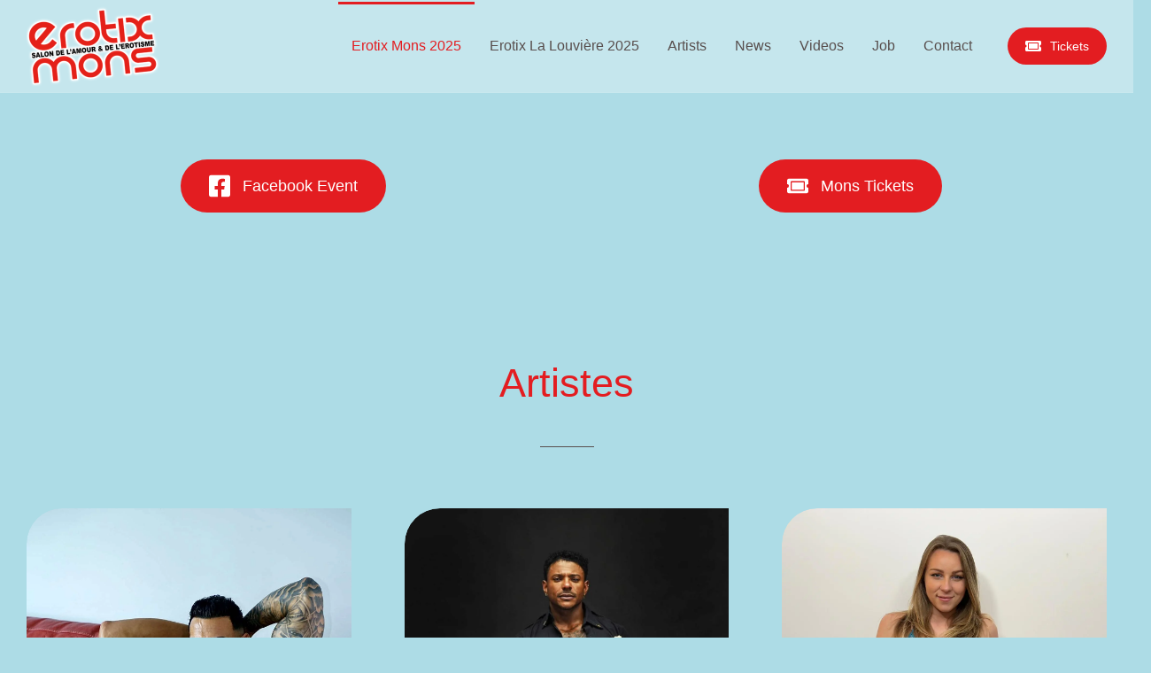

--- FILE ---
content_type: text/html; charset=UTF-8
request_url: https://erotix-world.com/erotix-mons/
body_size: 98553
content:
<!DOCTYPE html>
<!--[if !(IE 6) | !(IE 7) | !(IE 8)  ]><!-->
<html lang="fr-BE" itemscope itemtype="https://schema.org/WebPage" class="no-js">
<!--<![endif]-->
<head>
	<meta charset="UTF-8" />
				<meta name="viewport" content="width=device-width, initial-scale=1, maximum-scale=1, user-scalable=0"/>
				<link rel="profile" href="https://gmpg.org/xfn/11" />
	<title>Erotix Mons 2025 &#8211; Erotix World  |  Mons La Louvière</title>
<link crossorigin data-rocket-preconnect href="https://cdn.erotix-world.com" rel="preconnect">
<link crossorigin data-rocket-preconnect href="https://www.youtube.com" rel="preconnect">
<meta name='robots' content='max-image-preview:large' />

<link crossorigin="anonymous" rel="alternate" type="application/rss+xml" title="Erotix World  |  Mons La Louvière &raquo; Flux" href="https://erotix-world.com/feed/" />
<link crossorigin="anonymous" rel="alternate" type="application/rss+xml" title="Erotix World  |  Mons La Louvière &raquo; Flux des commentaires" href="https://erotix-world.com/comments/feed/" />
<link crossorigin="anonymous" rel="alternate" title="oEmbed (JSON)" type="application/json+oembed" href="https://erotix-world.com/wp-json/oembed/1.0/embed?url=https%3A%2F%2Ferotix-world.com%2Ferotix-mons%2F" />
<link crossorigin="anonymous" rel="alternate" title="oEmbed (XML)" type="text/xml+oembed" href="https://erotix-world.com/wp-json/oembed/1.0/embed?url=https%3A%2F%2Ferotix-world.com%2Ferotix-mons%2F&#038;format=xml" />
<style id='wp-img-auto-sizes-contain-inline-css'>
img:is([sizes=auto i],[sizes^="auto," i]){contain-intrinsic-size:3000px 1500px}
/*# sourceURL=wp-img-auto-sizes-contain-inline-css */
</style>
<style id='wp-emoji-styles-inline-css'>

	img.wp-smiley, img.emoji {
		display: inline !important;
		border: none !important;
		box-shadow: none !important;
		height: 1em !important;
		width: 1em !important;
		margin: 0 0.07em !important;
		vertical-align: -0.1em !important;
		background: none !important;
		padding: 0 !important;
	}
/*# sourceURL=wp-emoji-styles-inline-css */
</style>
<link data-minify="1" crossorigin="anonymous" rel='stylesheet' id='helpie-faq-bundle-styles-css' href='https://cdn.erotix-world.com/wp-content/cache/min/1/wp-content/plugins/helpie-faq/assets/bundles/main.app.css?ver=1767627743' media='all' />
<link data-minify="1" crossorigin="anonymous" rel='stylesheet' id='sr7css-css' href='https://cdn.erotix-world.com/wp-content/cache/min/1/wp-content/plugins/revslider/public/css/sr7.css?ver=1767627743' media='all' />
<link crossorigin="anonymous" rel='stylesheet' id='elementor-frontend-css' href='https://cdn.erotix-world.com/wp-content/uploads/elementor/css/custom-frontend.min.css?ver=1767982227' media='all' />
<style id='elementor-frontend-inline-css'>
.elementor-kit-10{--e-global-color-primary:#FF0000;--e-global-color-secondary:#FF0000;--e-global-color-text:#FF0000;--e-global-color-accent:#FF0000;--e-global-color-el_color_2_6:#314287;--e-global-color-el_color_2:#E31D21;--e-global-color-el_color_2_2:#314287;--e-global-color-el_color_1_6:#314287;--e-global-color-el_color_1:#E31D21;--e-global-color-el_color_1_2:#E31D21;--e-global-color-el_color_7:#FFFFFF;--e-global-color-el_color_7_1:#584E4D;--e-global-color-el_color_7_2:#A1A4A5A1;--e-global-color-el_color_7_4:#FFFFFF0D;--e-global-color-el_grad_2:#000000;--e-global-color-el_color_7_6:#83E4FF;--e-global-color-el_hover_2:#E31D2180;--e-global-color-el_hover_1:#080E1080;--e-global-color-a213500:#5A3CB2;--e-global-color-7db80ec:#1CFF00;--e-global-color-el_color_0:#ffffff;--e-global-color-41e2eec:#FFFFFF;--e-global-color-39d1b33:#EAD9E0;--e-global-color-3693315:#584E4D;--e-global-color-8747db9:#ADDCE6;--e-global-color-ebb46e0:#FFFFFF03;--e-global-typography-primary-font-family:"DM Sans";--e-global-typography-primary-font-weight:500;--e-global-typography-primary-line-height:1.2em;--e-global-typography-secondary-font-family:"DM Sans";--e-global-typography-secondary-font-size:16px;--e-global-typography-secondary-font-weight:500;--e-global-typography-secondary-line-height:1.2em;--e-global-typography-text-font-size:16px;--e-global-typography-text-font-weight:normal;--e-global-typography-text-line-height:1.5em;--e-global-typography-accent-font-size:13px;--e-global-typography-accent-line-height:1.3em;--e-global-typography-el_title_1-font-family:"Sora";--e-global-typography-el_title_1-font-size:45px;--e-global-typography-el_title_1-font-weight:400;--e-global-typography-el_title_1-text-transform:none;--e-global-typography-el_title_1-line-height:1.4em;--e-global-typography-el_title_2-font-family:"Sora";--e-global-typography-el_title_2-font-size:37px;--e-global-typography-el_title_2-font-weight:400;--e-global-typography-el_title_2-text-transform:none;--e-global-typography-el_title_2-line-height:1.4em;--e-global-typography-el_title_2-letter-spacing:0px;--e-global-typography-el_title_3-font-family:"Sora";--e-global-typography-el_title_3-font-size:30px;--e-global-typography-el_title_3-font-weight:400;--e-global-typography-el_title_3-text-transform:none;--e-global-typography-el_title_3-line-height:1.4em;--e-global-typography-el_title_4-font-family:"Sora";--e-global-typography-el_title_4-font-size:25px;--e-global-typography-el_title_4-font-weight:400;--e-global-typography-el_title_4-text-transform:none;--e-global-typography-el_title_4-line-height:1.5em;--e-global-typography-el_title_5-font-family:"Sora";--e-global-typography-el_title_5-font-size:21px;--e-global-typography-el_title_5-font-weight:400;--e-global-typography-el_title_5-text-transform:none;--e-global-typography-el_title_5-line-height:1.5em;--e-global-typography-el_title_6-font-family:"Sora";--e-global-typography-el_title_6-font-size:18px;--e-global-typography-el_title_6-font-weight:400;--e-global-typography-el_title_6-line-height:1.5em;--e-global-typography-el_content_5-font-family:"Sora";--e-global-typography-el_content_5-font-size:20px;--e-global-typography-el_content_5-font-weight:400;--e-global-typography-el_content_5-line-height:1.8em;--e-global-typography-el_content_4-font-family:"Sora";--e-global-typography-el_content_4-font-size:18px;--e-global-typography-el_content_4-font-weight:400;--e-global-typography-el_content_4-line-height:1.8em;--e-global-typography-el_content_1-font-family:"Sora";--e-global-typography-el_content_1-font-size:16px;--e-global-typography-el_content_1-font-weight:400;--e-global-typography-el_content_1-text-transform:none;--e-global-typography-el_content_1-line-height:1.8em;--e-global-typography-el_content_2-font-family:"Sora";--e-global-typography-el_content_2-font-size:14px;--e-global-typography-el_content_2-font-weight:400;--e-global-typography-el_content_2-text-transform:none;--e-global-typography-el_content_2-line-height:1.7em;--e-global-typography-el_content_3-font-family:"Sora";--e-global-typography-el_content_3-font-size:12px;--e-global-typography-el_content_3-font-weight:400;--e-global-typography-el_content_3-text-transform:none;--e-global-typography-el_content_3-line-height:1.6em;--e-global-typography-el_list_1_2-font-family:"Sora";--e-global-typography-el_list_1_2-font-size:18px;--e-global-typography-el_list_1_2-font-weight:normal;--e-global-typography-el_list_1_2-text-transform:none;--e-global-typography-el_list_1_2-font-style:normal;--e-global-typography-el_list_1_2-text-decoration:none;--e-global-typography-el_list_1_2-line-height:1.4em;--e-global-typography-el_list_1-font-family:"Sora";--e-global-typography-el_list_1-font-size:16px;--e-global-typography-el_list_1-font-weight:400;--e-global-typography-el_list_1-line-height:1.4em;--e-global-typography-el_subtitle_4-font-family:"Sora";--e-global-typography-el_subtitle_4-font-size:21px;--e-global-typography-el_subtitle_4-font-weight:400;--e-global-typography-el_subtitle_4-text-transform:uppercase;--e-global-typography-el_subtitle_4-line-height:1.4em;--e-global-typography-el_subtitle_4-letter-spacing:0.2em;--e-global-typography-el_subtitle_3-font-family:"Sora";--e-global-typography-el_subtitle_3-font-size:18px;--e-global-typography-el_subtitle_3-font-weight:400;--e-global-typography-el_subtitle_3-text-transform:uppercase;--e-global-typography-el_subtitle_3-line-height:1.4em;--e-global-typography-el_subtitle_3-letter-spacing:0.2em;--e-global-typography-el_subtitle_2-font-family:"Sora";--e-global-typography-el_subtitle_2-font-size:14px;--e-global-typography-el_subtitle_2-font-weight:400;--e-global-typography-el_subtitle_2-text-transform:uppercase;--e-global-typography-el_subtitle_2-line-height:1.4em;--e-global-typography-el_subtitle_2-letter-spacing:0.2em;--e-global-typography-el_subtitle_1-font-family:"Sora";--e-global-typography-el_subtitle_1-font-size:12px;--e-global-typography-el_subtitle_1-font-weight:400;--e-global-typography-el_subtitle_1-text-transform:uppercase;--e-global-typography-el_subtitle_1-line-height:1.4em;--e-global-typography-el_subtitle_1-letter-spacing:0.2em;--e-global-typography-el_quote_1-font-family:"Sora";--e-global-typography-el_quote_1-font-size:40px;--e-global-typography-el_quote_1-font-weight:300;--e-global-typography-el_quote_1-text-transform:none;--e-global-typography-el_quote_1-font-style:italic;--e-global-typography-el_quote_1-line-height:1.8em;--e-global-typography-el_quote_1-word-spacing:0em;background-color:var( --e-global-color-el_grad_2 );background-image:var(--wpr-bg-fb6e10ed-b24f-47ae-9eb6-09adad437dce);background-position:top center;background-repeat:no-repeat;background-size:2000px auto;}.elementor-kit-10 e-page-transition{background-color:#FFBC7D;}#the7-body{--the7-btn-bg:var( --e-global-color-el_color_2 );--the7-btn-hover-bg:var( --e-global-color-el_color_2_6 );--the7-accent-color:var( --e-global-color-el_color_1 );--the7-divider-color:var( --e-global-color-el_color_7_4 );--the7-content-boxes-bg:var( --e-global-color-el_color_7_6 );--the7-beautiful-spinner-color:var( --e-global-color-el_color_7_4 );--the7-btn-color:var( --e-global-color-41e2eec );--the7-btn-hover-color:var( --e-global-color-el_grad_2 );--the7-btn-s-font-size:10px;--the7-btn-s-padding:2px 14px 2px 14px;--the7-btn-s-min-height:28px;--the7-btn-s-border-style:solid;--the7-btn-s-border-width:0px 0px 0px 0px;--the7-btn-s-border-radius:100px 100px 100px 100px;--the7-btn-s-icon-size:14px;--the7-btn-s-icon-gap:6px;--the7-btn-m-font-size:12px;--the7-btn-m-padding:5px 18px 5px 18px;--the7-btn-m-min-height:34px;--the7-btn-m-border-style:solid;--the7-btn-m-border-width:0px 0px 0px 0px;--the7-btn-m-border-radius:100px 100px 100px 100px;--the7-btn-m-icon-size:16px;--the7-btn-m-icon-gap:8px;--the7-btn-l-font-size:14px;--the7-btn-l-padding:8px 20px 8px 20px;--the7-btn-l-min-height:42px;--the7-btn-l-border-style:solid;--the7-btn-l-border-width:0px 0px 0px 0px;--the7-btn-l-border-radius:100px 100px 100px 100px;--the7-btn-l-icon-size:18px;--the7-btn-l-icon-gap:10px;--the7-btn-lg-font-size:16px;--the7-btn-lg-padding:10px 26px 10px 26px;--the7-btn-lg-min-height:50px;--the7-btn-lg-border-style:solid;--the7-btn-lg-border-width:0px 0px 0px 0px;--the7-btn-lg-border-radius:100px 100px 100px 100px;--the7-btn-lg-icon-size:20px;--the7-btn-lg-icon-gap:12px;--the7-btn-xl-font-size:18px;--the7-btn-xl-padding:10px 32px 10px 32px;--the7-btn-xl-min-height:60px;--the7-btn-xl-border-style:solid;--the7-btn-xl-border-width:0px 0px 0px 0px;--the7-btn-xl-border-radius:100px 100px 100px 100px;--the7-btn-xl-icon-size:24px;--the7-btn-xl-icon-gap:14px;--the7-top-input-padding:5px;--the7-right-input-padding:10px;--the7-bottom-input-padding:5px;--the7-left-input-padding:10px;--the7-input-height:42px;--the7-input-color:var( --e-global-color-3693315 );--the7-required-mark-color:var( --e-global-color-el_color_2 );--the7-input-bg-color:#584E4D14;--the7-form-border:solid;--the7-top-input-border-width:0px;--the7-right-input-border-width:0px;--the7-bottom-input-border-width:0px;--the7-left-input-border-width:0px;--the7-input-border-radius:1px 1px 1px 1px;--the7-input-border-radius-top:1px;--the7-input-border-radius-right:1px;--the7-input-border-radius-bottom:1px;--the7-input-border-radius-left:1px;--the7-input-border-color:var( --e-global-color-3693315 );--the7-form-placeholder-opacity:1;--the7-form-placeholder-opacity-focus:0;--the7-base-color:var( --e-global-color-el_color_7_1 );--the7-secondary-text-color:var( --e-global-color-el_color_7_2 );--the7-base-font-family:var( --e-global-typography-el_content_1-font-family ), sans-serif;--the7-text-big-font-size:var( --e-global-typography-el_content_1-font-size );--the7-text-small-font-size:var( --e-global-typography-el_content_1-font-size );--the7-base-font-size:var( --e-global-typography-el_content_1-font-size );--the7-base-font-weight:var( --e-global-typography-el_content_1-font-weight );--the7-base-text-transform:var( --e-global-typography-el_content_1-text-transform );--the7-text-big-line-height:var( --e-global-typography-el_content_1-line-height );--the7-text-small-line-height:var( --e-global-typography-el_content_1-line-height );--the7-base-line-height:var( --e-global-typography-el_content_1-line-height );--the7-links-color:var( --e-global-color-el_color_1 );--the7-links-hover-color:var( --e-global-color-el_color_1_2 );--the7-title-color:var( --e-global-color-el_color_7 );--the7-h1-font-family:var( --e-global-typography-el_title_1-font-family ), sans-serif;--the7-h1-font-size:var( --e-global-typography-el_title_1-font-size );--the7-h1-font-weight:var( --e-global-typography-el_title_1-font-weight );--the7-h1-text-transform:var( --e-global-typography-el_title_1-text-transform );--the7-h1-line-height:var( --e-global-typography-el_title_1-line-height );--the7-h1-spacing:40px;--the7-h2-font-family:var( --e-global-typography-el_title_2-font-family ), sans-serif;--the7-h2-font-size:var( --e-global-typography-el_title_2-font-size );--the7-h2-font-weight:var( --e-global-typography-el_title_2-font-weight );--the7-h2-text-transform:var( --e-global-typography-el_title_2-text-transform );--the7-h2-line-height:var( --e-global-typography-el_title_2-line-height );--the7-h2-letter-spacing:var( --e-global-typography-el_title_2-letter-spacing );--the7-h2-spacing:30px;--the7-h3-font-family:var( --e-global-typography-el_title_3-font-family ), sans-serif;--the7-h3-font-size:var( --e-global-typography-el_title_3-font-size );--the7-h3-font-weight:var( --e-global-typography-el_title_3-font-weight );--the7-h3-text-transform:var( --e-global-typography-el_title_3-text-transform );--the7-h3-line-height:var( --e-global-typography-el_title_3-line-height );--the7-h3-spacing:30px;--the7-h4-font-family:var( --e-global-typography-el_title_4-font-family ), sans-serif;--the7-h4-font-size:var( --e-global-typography-el_title_4-font-size );--the7-h4-font-weight:var( --e-global-typography-el_title_4-font-weight );--the7-h4-text-transform:var( --e-global-typography-el_title_4-text-transform );--the7-h4-line-height:var( --e-global-typography-el_title_4-line-height );--the7-h4-spacing:20px;--the7-h5-font-family:var( --e-global-typography-el_title_5-font-family ), sans-serif;--the7-h5-font-size:var( --e-global-typography-el_title_5-font-size );--the7-h5-font-weight:var( --e-global-typography-el_title_5-font-weight );--the7-h5-text-transform:var( --e-global-typography-el_title_5-text-transform );--the7-h5-line-height:var( --e-global-typography-el_title_5-line-height );--the7-h5-spacing:15px;--the7-h6-font-family:var( --e-global-typography-el_title_6-font-family ), sans-serif;--the7-h6-font-size:var( --e-global-typography-el_title_6-font-size );--the7-h6-font-weight:var( --e-global-typography-el_title_6-font-weight );--the7-h6-line-height:var( --e-global-typography-el_title_6-line-height );--the7-h6-spacing:15px;--the7-widget-title-font-family:var( --e-global-typography-el_title_6-font-family ), sans-serif;--the7-widget-title-font-size:var( --e-global-typography-el_title_6-font-size );--the7-widget-title-font-weight:var( --e-global-typography-el_title_6-font-weight );--the7-widget-title-line-height:var( --e-global-typography-el_title_6-line-height );--the7-widget-gap:15px;--the7-widget-content-font-family:var( --e-global-typography-el_content_2-font-family ), sans-serif;--the7-widget-content-font-size:var( --e-global-typography-el_content_2-font-size );--the7-widget-content-font-weight:var( --e-global-typography-el_content_2-font-weight );--the7-widget-content-text-transform:var( --e-global-typography-el_content_2-text-transform );--the7-widget-content-line-height:var( --e-global-typography-el_content_2-line-height );}.elementor-section.elementor-section-boxed > .elementor-container{max-width:1350px;}.e-con{--container-max-width:1350px;}.elementor-widget:not(:last-child){--kit-widget-spacing:20px;}.elementor-element{--widgets-spacing:20px 20px;--widgets-spacing-row:20px;--widgets-spacing-column:20px;}{}h1.entry-title{display:var(--page-title-display);}.scroll-top-elementor-icon i,.scroll-top:before{font-size:24px;}a.scroll-top-elementor-icon svg{width:24px;height:24px;}#the7-body a.scroll-top{padding:0.5em;width:auto;height:auto;border-style:solid;border-width:1px 1px 1px 1px;border-radius:100% 100% 100% 100%;left:auto;right:var(--the7-scroll-h-offset,0 );transform:translate3d(0,0,0);--the7-scroll-h-offset:20px;bottom:20px;}.scroll-top-elementor-icon i{width:1em;height:1em;text-align:center;}body .scroll-top-elementor-icon i,body .scroll-top:before{color:var( --e-global-color-el_color_7 );}body .scroll-top-elementor-icon svg{fill:var( --e-global-color-el_color_7 );color:var( --e-global-color-el_color_7 );}body .scroll-top{border-color:var( --e-global-color-el_color_7_4 );}body .scroll-top-elementor-icon:hover i, body .scroll-top:hover:before{color:var( --e-global-color-el_color_2 );}body .scroll-top-elementor-icon:hover svg{fill:var( --e-global-color-el_color_2 );color:var( --e-global-color-el_color_2 );}body .scroll-top:hover{background-color:#00000000;border-color:var( --e-global-color-el_color_2 );}body{--the7-btn-s-font-family:"Sora", sans-serif;--the7-btn-m-font-family:"Sora", sans-serif;--the7-btn-l-font-family:"Sora", sans-serif;--the7-btn-lg-font-family:"Sora", sans-serif;--the7-btn-xl-font-family:"Sora", sans-serif;--the7-btn-s-font-weight:500;--the7-btn-m-font-weight:500;--the7-btn-l-font-weight:500;--the7-btn-lg-font-weight:500;--the7-btn-xl-font-weight:500;--the7-btn-s-text-transform:none;--the7-btn-m-text-transform:none;--the7-btn-l-text-transform:none;--the7-btn-lg-text-transform:none;--the7-btn-xl-text-transform:none;--the7-h1-font-family:"Assistant", sans-serif;--the7-h2-font-family:"Assistant", sans-serif;--the7-h3-font-family:"Assistant", sans-serif;--the7-h4-font-family:"Assistant", sans-serif;--the7-h5-font-family:"Assistant", sans-serif;--the7-h6-font-family:"Assistant", sans-serif;--the7-h1-font-weight:400;--the7-h2-font-weight:400;--the7-h3-font-weight:400;--the7-h4-font-weight:400;--the7-h5-font-weight:400;--the7-h6-font-weight:400;--the7-h1-text-transform:none;--the7-h2-text-transform:none;--the7-h3-text-transform:none;--the7-h4-text-transform:none;--the7-h5-text-transform:none;--the7-h6-text-transform:none;--the7-h1-font-style:normal;--the7-h2-font-style:normal;--the7-h3-font-style:normal;--the7-h4-font-style:normal;--the7-h5-font-style:normal;--the7-h6-font-style:normal;--the7-h1-text-decoration:none;--the7-h2-text-decoration:none;--the7-h3-text-decoration:none;--the7-h4-text-decoration:none;--the7-h5-text-decoration:none;--the7-h6-text-decoration:none;--the7-h1-line-height:1.1em;--the7-h2-line-height:1.1em;--the7-h3-line-height:1.1em;--the7-h4-line-height:1.1em;--the7-h5-line-height:1.1em;--the7-h6-line-height:1.1em;--the7-h1-letter-spacing:0px;--the7-h2-letter-spacing:0px;--the7-h3-letter-spacing:0px;--the7-h4-letter-spacing:0px;--the7-h5-letter-spacing:0px;--the7-h6-letter-spacing:0px;}body#the7-body{--the7-form-xs-font-family:var( --e-global-typography-el_content_1-font-family ), sans-serif;--the7-form-sm-font-family:var( --e-global-typography-el_content_1-font-family ), sans-serif;--the7-form-md-font-family:var( --e-global-typography-el_content_1-font-family ), sans-serif;--the7-form-lg-font-family:var( --e-global-typography-el_content_1-font-family ), sans-serif;--the7-form-xl-font-family:var( --e-global-typography-el_content_1-font-family ), sans-serif;--the7-form-xs-font-weight:var( --e-global-typography-el_content_1-font-weight );--the7-form-sm-font-weight:var( --e-global-typography-el_content_1-font-weight );--the7-form-md-font-weight:var( --e-global-typography-el_content_1-font-weight );--the7-form-lg-font-weight:var( --e-global-typography-el_content_1-font-weight );--the7-form-xl-font-weight:var( --e-global-typography-el_content_1-font-weight );--the7-form-xs-text-transform:var( --e-global-typography-el_content_1-text-transform );--the7-form-sm-text-transform:var( --e-global-typography-el_content_1-text-transform );--the7-form-md-text-transform:var( --e-global-typography-el_content_1-text-transform );--the7-form-lg-text-transform:var( --e-global-typography-el_content_1-text-transform );--the7-form-xl-text-transform:var( --e-global-typography-el_content_1-text-transform );}.elementor-field-group, .elementor-kit-10 .comment-form-cookies-consent, .elementor-kit-10 .comment-notes{padding-right:calc( 40px/2 );padding-left:calc( 40px/2 );}.elementor-form-fields-wrapper{margin-left:calc( -40px/2 );margin-right:calc( -40px/2 );margin-bottom:-40px;}.elementor-field-group{margin-bottom:40px;}.elementor-field-group.recaptcha_v3-bottomleft, .elementor-kit-10 .elementor-field-group.recaptcha_v3-bottomright{margin-bottom:0;}.elementor-mark-required .elementor-field-label:after, .woocommerce-Reviews .comment-form .required{color:var( --e-global-color-el_color_2 );}
			input[type="text"]::placeholder,
			input[type="search"]::placeholder,
			input[type="tel"]::placeholder,
			input[type="url"]::placeholder,
			input[type="email"]::placeholder,
			input[type="number"]::placeholder,
			input[type="date"]::placeholder,
			input[type="range"]::placeholder,
			input[type="password"]::placeholder,
			.elementor-field-group .elementor-field-textual::placeholder{opacity:1;}
			input[type="text"]:focus::placeholder,
			input[type="search"]:focus::placeholder,
			input[type="tel"]:focus::placeholder,
			input[type="url"]:focus::placeholder,
			input[type="email"]:focus::placeholder,
			input[type="number"]:focus::placeholder,
			input[type="date"]:focus::placeholder,
			input[type="range"]:focus::placeholder,
			input[type="password"]:focus::placeholder,
			.elementor-field-group .elementor-field-textual:focus::placeholder{opacity:0;}.elementor-field-label, .elementor-field-subgroup label,.woocommerce-Reviews .elementor-field-group > label, .the7-elementor-product-comments .comment-form label{font-family:var( --e-global-typography-el_subtitle_1-font-family ), sans-serif;font-size:var( --e-global-typography-el_subtitle_1-font-size );font-weight:var( --e-global-typography-el_subtitle_1-font-weight );text-transform:var( --e-global-typography-el_subtitle_1-text-transform );line-height:var( --e-global-typography-el_subtitle_1-line-height );letter-spacing:var( --e-global-typography-el_subtitle_1-letter-spacing );color:var( --e-global-color-el_color_7_1 );}body.rtl .elementor-labels-inline .elementor-field-group > .elementor-field-label{padding-left:10px;}body:not(.rtl) .elementor-labels-inline .elementor-field-group > .elementor-field-label{padding-right:10px;}body .elementor-labels-above .elementor-field-group > .elementor-field-label{padding-bottom:10px;}body .woocommerce-Reviews .elementor-field-group > label{margin-bottom:10px;}.elementor-field-group .elementor-field-textual.elementor-size-xs,
		.content .elementor-field-group .elementor-field-textual.elementor-size-xs{font-family:var( --e-global-typography-el_content_3-font-family ), sans-serif;font-size:var( --e-global-typography-el_content_3-font-size );font-weight:var( --e-global-typography-el_content_3-font-weight );text-transform:var( --e-global-typography-el_content_3-text-transform );line-height:var( --e-global-typography-el_content_3-line-height );padding:2px 8px 2px 8px;min-height:28px;}.elementor-field-group .elementor-field-textual.elementor-size-sm,
		.content .elementor-field-group .elementor-field-textual.elementor-size-sm{font-family:var( --e-global-typography-el_content_2-font-family ), sans-serif;font-size:var( --e-global-typography-el_content_2-font-size );font-weight:var( --e-global-typography-el_content_2-font-weight );text-transform:var( --e-global-typography-el_content_2-text-transform );line-height:var( --e-global-typography-el_content_2-line-height );padding:5px 12px 5px 12px;min-height:34px;}.elementor-field-group .elementor-field-textual.elementor-size-md,
		.content .elementor-field-group .elementor-field-textual.elementor-size-md{font-family:var( --e-global-typography-el_content_2-font-family ), sans-serif;font-size:var( --e-global-typography-el_content_2-font-size );font-weight:var( --e-global-typography-el_content_2-font-weight );text-transform:var( --e-global-typography-el_content_2-text-transform );line-height:var( --e-global-typography-el_content_2-line-height );padding:6px 12px 6px 12px;min-height:42px;}.elementor-field-group .elementor-field-textual.elementor-size-lg,
		.content .elementor-field-group .elementor-field-textual.elementor-size-lg{font-family:var( --e-global-typography-el_content_1-font-family ), sans-serif;font-size:var( --e-global-typography-el_content_1-font-size );font-weight:var( --e-global-typography-el_content_1-font-weight );text-transform:var( --e-global-typography-el_content_1-text-transform );line-height:var( --e-global-typography-el_content_1-line-height );padding:6px 16px 6px 16px;min-height:50px;}.elementor-field-group .elementor-field-textual.elementor-size-xl,
		.content .elementor-field-group .elementor-field-textual.elementor-size-xl{font-family:var( --e-global-typography-el_content_1-font-family ), sans-serif;font-size:var( --e-global-typography-el_content_1-font-size );font-weight:var( --e-global-typography-el_content_1-font-weight );text-transform:var( --e-global-typography-el_content_1-text-transform );line-height:var( --e-global-typography-el_content_1-line-height );padding:8px 20px 8px 20px;min-height:60px;}.elementor-widget-text-editor p,
				.elementor-tab-content p,
				.the7-e-tab-content.the7-e-tab-text-content p,
				.elementor-widget-woocommerce-product-content p,
				.elementor-widget-theme-post-content > .elementor-widget-container >  p,
				#the7-body .elementor-widget-text-editor ul,
				#the7-body .elementor-tab-content ul,
				#the7-body .the7-e-tab-content.the7-e-tab-text-content ul,
				#the7-body .elementor-widget-woocommerce-product-content ul,
				#the7-body .elementor-widget-theme-post-content > .elementor-widget-container > ul,
				#the7-body .elementor-widget-text-editor ol,
				#the7-body .elementor-tab-content ol,
				#the7-body .the7-e-tab-content.the7-e-tab-text-content ol,
				#the7-body .elementor-widget-woocommerce-product-content ol,
				#the7-body .elementor-widget-theme-post-content > .elementor-widget-container > ol,
				.the7-elementor-product-comments #reviews .comment-text .description p,
				.elementor-widget-post-comments .comment-content p,
				.elementor-widget-theme-post-content p{margin-bottom:20px;}:root{--the7-p-spacing:20px;}.elementor-tab-content a,
				.the7-e-tab-content.the7-e-tab-text-content a,
				.box-description a,
				.e-hotspot__tooltip a,
				.e-inner-tab-content a,
				.elementor-widget-text-editor a, 
				.comment-respond a{text-decoration:underline;}.elementor-tab-content a:hover,
				.the7-e-tab-content.the7-e-tab-text-content a:hover,
				.box-description a:hover,
				.e-hotspot__tooltip a:hover,
				.e-inner-tab-content a:hover,
				.elementor-widget-text-editor a:hover, 
				.comment-respond a:hover{text-decoration:none;}a:hover{color:var( --e-global-color-el_color_1_2 );}.elementor-tab-content a:hover,
				.the7-e-tab-content.the7-e-tab-text-content a:hover,
				.box-description a:hover,
				.e-hotspot__tooltip a:hover,
				.e-inner-tab-content a:hover,
				.elementor-widget-text-editor a:hover,
				.comment-respond a:hover{text-decoration:underline;}@media(max-width:1100px){.elementor-kit-10{--e-global-typography-el_title_1-font-size:36px;--e-global-typography-el_quote_1-font-size:16px;background-size:1500px auto;}.elementor-section.elementor-section-boxed > .elementor-container{max-width:1100px;}.e-con{--container-max-width:1100px;}.elementor-field-label, .elementor-field-subgroup label,.woocommerce-Reviews .elementor-field-group > label, .the7-elementor-product-comments .comment-form label{font-size:var( --e-global-typography-el_subtitle_1-font-size );line-height:var( --e-global-typography-el_subtitle_1-line-height );letter-spacing:var( --e-global-typography-el_subtitle_1-letter-spacing );}.elementor-field-group .elementor-field-textual.elementor-size-xs,
		.content .elementor-field-group .elementor-field-textual.elementor-size-xs{font-size:var( --e-global-typography-el_content_3-font-size );line-height:var( --e-global-typography-el_content_3-line-height );}.elementor-field-group .elementor-field-textual.elementor-size-sm,
		.content .elementor-field-group .elementor-field-textual.elementor-size-sm{font-size:var( --e-global-typography-el_content_2-font-size );line-height:var( --e-global-typography-el_content_2-line-height );}.elementor-field-group .elementor-field-textual.elementor-size-md,
		.content .elementor-field-group .elementor-field-textual.elementor-size-md{font-size:var( --e-global-typography-el_content_2-font-size );line-height:var( --e-global-typography-el_content_2-line-height );}.elementor-field-group .elementor-field-textual.elementor-size-lg,
		.content .elementor-field-group .elementor-field-textual.elementor-size-lg{font-size:var( --e-global-typography-el_content_1-font-size );line-height:var( --e-global-typography-el_content_1-line-height );}.elementor-field-group .elementor-field-textual.elementor-size-xl,
		.content .elementor-field-group .elementor-field-textual.elementor-size-xl{font-size:var( --e-global-typography-el_content_1-font-size );line-height:var( --e-global-typography-el_content_1-line-height );}#the7-body{--the7-text-big-font-size:var( --e-global-typography-el_content_1-font-size );--the7-text-small-font-size:var( --e-global-typography-el_content_1-font-size );--the7-base-font-size:var( --e-global-typography-el_content_1-font-size );--the7-text-big-line-height:var( --e-global-typography-el_content_1-line-height );--the7-text-small-line-height:var( --e-global-typography-el_content_1-line-height );--the7-base-line-height:var( --e-global-typography-el_content_1-line-height );--the7-h1-font-size:var( --e-global-typography-el_title_1-font-size );--the7-h1-line-height:var( --e-global-typography-el_title_1-line-height );--the7-h2-font-size:var( --e-global-typography-el_title_2-font-size );--the7-h2-line-height:var( --e-global-typography-el_title_2-line-height );--the7-h2-letter-spacing:var( --e-global-typography-el_title_2-letter-spacing );--the7-h3-font-size:var( --e-global-typography-el_title_3-font-size );--the7-h3-line-height:var( --e-global-typography-el_title_3-line-height );--the7-h4-font-size:var( --e-global-typography-el_title_4-font-size );--the7-h4-line-height:var( --e-global-typography-el_title_4-line-height );--the7-h5-font-size:var( --e-global-typography-el_title_5-font-size );--the7-h5-line-height:var( --e-global-typography-el_title_5-line-height );--the7-h6-font-size:var( --e-global-typography-el_title_6-font-size );--the7-h6-line-height:var( --e-global-typography-el_title_6-line-height );--the7-widget-title-font-size:var( --e-global-typography-el_title_6-font-size );--the7-widget-title-line-height:var( --e-global-typography-el_title_6-line-height );--the7-widget-content-font-size:var( --e-global-typography-el_content_2-font-size );--the7-widget-content-line-height:var( --e-global-typography-el_content_2-line-height );}}@media(max-width:767px){.elementor-kit-10{--e-global-typography-el_title_1-font-size:28px;--e-global-typography-el_title_2-font-size:26px;--e-global-typography-el_title_3-font-size:24px;--e-global-typography-el_title_4-font-size:22px;--e-global-typography-el_title_5-font-size:20px;--e-global-typography-el_content_5-font-size:18px;--e-global-typography-el_subtitle_4-font-size:18px;--e-global-typography-el_subtitle_3-font-size:16px;--e-global-typography-el_subtitle_3-letter-spacing:0.1px;--e-global-typography-el_subtitle_2-letter-spacing:0.1px;--e-global-typography-el_subtitle_1-letter-spacing:0.1px;--e-global-typography-el_quote_1-font-size:16px;background-size:1000px auto;}.elementor-section.elementor-section-boxed > .elementor-container{max-width:750px;}.e-con{--container-max-width:750px;}html{--the7-anchor-scroll-offset:70;scroll-padding-top:70px;}#the7-body{--the7-btn-xl-font-size:16px;--the7-btn-xl-padding:10px 26px 10px 26px;--the7-btn-xl-min-height:52px;--the7-btn-xl-icon-size:20px;--the7-btn-xl-icon-gap:12px;--the7-text-big-font-size:var( --e-global-typography-el_content_1-font-size );--the7-text-small-font-size:var( --e-global-typography-el_content_1-font-size );--the7-base-font-size:var( --e-global-typography-el_content_1-font-size );--the7-text-big-line-height:var( --e-global-typography-el_content_1-line-height );--the7-text-small-line-height:var( --e-global-typography-el_content_1-line-height );--the7-base-line-height:var( --e-global-typography-el_content_1-line-height );--the7-h1-font-size:var( --e-global-typography-el_title_1-font-size );--the7-h1-line-height:var( --e-global-typography-el_title_1-line-height );--the7-h2-font-size:var( --e-global-typography-el_title_2-font-size );--the7-h2-line-height:var( --e-global-typography-el_title_2-line-height );--the7-h2-letter-spacing:var( --e-global-typography-el_title_2-letter-spacing );--the7-h3-font-size:var( --e-global-typography-el_title_3-font-size );--the7-h3-line-height:var( --e-global-typography-el_title_3-line-height );--the7-h4-font-size:var( --e-global-typography-el_title_4-font-size );--the7-h4-line-height:var( --e-global-typography-el_title_4-line-height );--the7-h5-font-size:var( --e-global-typography-el_title_5-font-size );--the7-h5-line-height:var( --e-global-typography-el_title_5-line-height );--the7-h6-font-size:var( --e-global-typography-el_title_6-font-size );--the7-h6-line-height:var( --e-global-typography-el_title_6-line-height );--the7-widget-title-font-size:var( --e-global-typography-el_title_6-font-size );--the7-widget-title-line-height:var( --e-global-typography-el_title_6-line-height );--the7-widget-content-font-size:var( --e-global-typography-el_content_2-font-size );--the7-widget-content-line-height:var( --e-global-typography-el_content_2-line-height );}.elementor-field-label, .elementor-field-subgroup label,.woocommerce-Reviews .elementor-field-group > label, .the7-elementor-product-comments .comment-form label{font-size:var( --e-global-typography-el_subtitle_1-font-size );line-height:var( --e-global-typography-el_subtitle_1-line-height );letter-spacing:var( --e-global-typography-el_subtitle_1-letter-spacing );}.elementor-field-group .elementor-field-textual.elementor-size-xs,
		.content .elementor-field-group .elementor-field-textual.elementor-size-xs{font-size:var( --e-global-typography-el_content_3-font-size );line-height:var( --e-global-typography-el_content_3-line-height );}.elementor-field-group .elementor-field-textual.elementor-size-sm,
		.content .elementor-field-group .elementor-field-textual.elementor-size-sm{font-size:var( --e-global-typography-el_content_2-font-size );line-height:var( --e-global-typography-el_content_2-line-height );}.elementor-field-group .elementor-field-textual.elementor-size-md,
		.content .elementor-field-group .elementor-field-textual.elementor-size-md{font-size:var( --e-global-typography-el_content_2-font-size );line-height:var( --e-global-typography-el_content_2-line-height );}.elementor-field-group .elementor-field-textual.elementor-size-lg,
		.content .elementor-field-group .elementor-field-textual.elementor-size-lg{font-size:var( --e-global-typography-el_content_1-font-size );line-height:var( --e-global-typography-el_content_1-line-height );}.elementor-field-group .elementor-field-textual.elementor-size-xl,
		.content .elementor-field-group .elementor-field-textual.elementor-size-xl{font-size:var( --e-global-typography-el_content_1-font-size );line-height:var( --e-global-typography-el_content_1-line-height );}}
.elementor-87603 .elementor-element.elementor-element-9b6e2f7{--display:flex;--width:fit-content;--flex-direction:column;--container-widget-width:100%;--container-widget-height:initial;--container-widget-flex-grow:0;--container-widget-align-self:initial;--flex-wrap-mobile:wrap;--gap:0px 0px;--row-gap:0px;--column-gap:0px;--margin-top:0px;--margin-bottom:0px;--margin-left:0px;--margin-right:0px;}.elementor-87603 .elementor-element.elementor-element-7ce85b5{--display:flex;--flex-direction:row;--container-widget-width:initial;--container-widget-height:100%;--container-widget-flex-grow:1;--container-widget-align-self:stretch;--flex-wrap-mobile:wrap;--gap:0px 0px;--row-gap:0px;--column-gap:0px;--margin-top:150px;--margin-bottom:0px;--margin-left:0px;--margin-right:0px;}.elementor-87603 .elementor-element.elementor-element-89872de{--display:flex;--width:50%;--flex-direction:column;--container-widget-width:100%;--container-widget-height:initial;--container-widget-flex-grow:0;--container-widget-align-self:initial;--flex-wrap-mobile:wrap;--margin-top:0px;--margin-bottom:0px;--margin-left:0px;--margin-right:0px;}.elementor-87603 .elementor-element.elementor-element-93ec769 .box-button > span:not(.filter-popup){display:flex;align-items:center;justify-content:center;flex-flow:row nowrap;}.elementor-87603 .elementor-element.elementor-element-93ec769 .box-button i{order:-1;margin:0 var(--btn-icon-spacing) 0 0;}.elementor-87603 .elementor-element.elementor-element-93ec769 .box-button svg{order:-1;margin:0 var(--btn-icon-spacing) 0 0;}.elementor-87603 .elementor-element.elementor-element-93ec769 .box-button .popup-icon{order:-1;margin:0 var(--btn-icon-spacing) 0 0;}.elementor-87603 .elementor-element.elementor-element-36a6e78{--display:flex;--width:50%;--flex-direction:column;--container-widget-width:100%;--container-widget-height:initial;--container-widget-flex-grow:0;--container-widget-align-self:initial;--flex-wrap-mobile:wrap;}.elementor-87603 .elementor-element.elementor-element-dfa5b4c .box-button > span:not(.filter-popup){display:flex;align-items:center;justify-content:center;flex-flow:row nowrap;}.elementor-87603 .elementor-element.elementor-element-dfa5b4c .box-button i{order:-1;margin:0 var(--btn-icon-spacing) 0 0;}.elementor-87603 .elementor-element.elementor-element-dfa5b4c .box-button svg{order:-1;margin:0 var(--btn-icon-spacing) 0 0;}.elementor-87603 .elementor-element.elementor-element-dfa5b4c .box-button .popup-icon{order:-1;margin:0 var(--btn-icon-spacing) 0 0;}.elementor-87603 .elementor-element.elementor-element-7517519{margin-top:100px;margin-bottom:0px;}.elementor-87603 .elementor-element.elementor-element-da35142 > .elementor-background-overlay{mix-blend-mode:overlay;}.elementor-87603 .elementor-element.elementor-element-da35142{margin-top:20px;margin-bottom:20px;padding:0px 20px 0px 20px;}.elementor-87603 .elementor-element.elementor-element-eb13848.elementor-column > .elementor-widget-wrap{justify-content:center;}.elementor-87603 .elementor-element.elementor-element-1cd7354{margin:-130px 0px calc(var(--kit-widget-spacing, 0px) + 0px) 0px;}.elementor-87603 .elementor-element.elementor-element-c72b6be{text-align:center;}.elementor-87603 .elementor-element.elementor-element-c72b6be .elementor-heading-title{font-family:var( --e-global-typography-el_title_1-font-family ), sans-serif;font-size:var( --e-global-typography-el_title_1-font-size );font-weight:var( --e-global-typography-el_title_1-font-weight );text-transform:var( --e-global-typography-el_title_1-text-transform );line-height:var( --e-global-typography-el_title_1-line-height );color:var( --e-global-color-el_color_2 );}.elementor-87603 .elementor-element.elementor-element-09fe449{--divider-border-style:solid;--divider-color:var( --e-global-color-3693315 );--divider-border-width:1px;width:var( --container-widget-width, 5% );max-width:5%;margin:-20px 0px calc(var(--kit-widget-spacing, 0px) + 0px) 0px;--container-widget-width:5%;--container-widget-flex-grow:0;}.elementor-87603 .elementor-element.elementor-element-09fe449.elementor-element{--align-self:center;--flex-grow:0;--flex-shrink:0;}.elementor-87603 .elementor-element.elementor-element-09fe449 .elementor-divider-separator{width:100%;}.elementor-87603 .elementor-element.elementor-element-09fe449 .elementor-divider{padding-block-start:2px;padding-block-end:2px;}.elementor-87603 .elementor-element.elementor-element-6cdc4ba{padding:0px 20px 0px 20px;}.elementor-87603 .elementor-element.elementor-element-141ea6a .dt-css-grid{grid-template-columns:repeat(3,1fr);grid-column-gap:60px;grid-row-gap:60px;--grid-row-gap:60px;}.elementor-87603 .elementor-element.elementor-element-141ea6a{--wide-desktop-columns:3;--the7-img-object-fit:var(--object-fit);--the7-img-width:var(--ratio-img-width);--the7-img-height:var(--ratio-img-height);--the7-img-max-height:var(--max-height);--the7-img-max-width:var(--max-width);--box-width:var(--image-size, var(--ratio-img-width));--the7-img-ratio:var(--aspect-ratio, var(--ratio));--object-fit:cover;--ratio-img-width:100%;--svg-width:100%;--height:100%;--max-height:100%;--max-width:100%;--aspect-ratio:1;--meta-color:var( --e-global-color-el_color_2 );}.elementor-87603 .elementor-element.elementor-element-141ea6a .post.wrapper{align-items:flex-start;align-content:flex-start;}.elementor-87603 .elementor-element.elementor-element-141ea6a [class*="the7-simple-widget-"]{--content-wrapper-flex-flow:column wrap;--thumb-margin:0 0 var(--image-spacing) 0;--thumb-order:0;--content-width:100%;--image-spacing:30px;--image-size:100%;--image-ratio:100%;}.elementor-87603 .elementor-element.elementor-element-141ea6a .the7-simple-post-thumb, .elementor-87603 .elementor-element.elementor-element-141ea6a .post-entry-content{align-self:center;}
							.elementor-87603 .elementor-element.elementor-element-141ea6a .post-thumbnail-rollover:after,
							.elementor-87603 .elementor-element.elementor-element-141ea6a .post-thumbnail-rollover:before, .elementor-87603 .elementor-element.elementor-element-141ea6a .post-thumbnail-rollover:after { transition: opacity 0.3s ease; } .elementor-87603 .elementor-element.elementor-element-141ea6a .post-thumbnail-rollover:after{background:var( --e-global-color-el_hover_2 );}.elementor-87603 .elementor-element.elementor-element-141ea6a .post-entry-content{align-items:flex-start;text-align:left;}.elementor-87603 .elementor-element.elementor-element-141ea6a .the7-simple-post-thumb{width:var(--image-size);}.elementor-87603 .elementor-element.elementor-element-141ea6a .the7-hover-icon{font-size:40px;color:var( --e-global-color-el_color_0 );}.elementor-87603 .elementor-element.elementor-element-141ea6a .the7-hover-icon svg{width:40px;fill:var( --e-global-color-el_color_0 );color:var( --e-global-color-el_color_0 );}.elementor-87603 .elementor-element.elementor-element-141ea6a .the7-simple-post-thumb, .elementor-87603 .elementor-element.elementor-element-141ea6a .post-thumbnail-rollover, .elementor-87603 .elementor-element.elementor-element-141ea6a .the7-simple-post-thumb img{border-radius:40px 0px 40px 0px;}.elementor-87603 .elementor-element.elementor-element-141ea6a .the7-simple-post-thumb .layzr-bg{border-radius:40px 0px 40px 0px;}.elementor-87603 .elementor-element.elementor-element-141ea6a .post-thumbnail-rollover:after{background-color:transparent;background-image:linear-gradient(180deg, var( --e-global-color-el_hover_2 ) 0%, var( --e-global-color-el_hover_1 ) 100%);}.elementor-87603 .elementor-element.elementor-element-141ea6a .heading{font-family:var( --e-global-typography-el_title_4-font-family ), sans-serif;font-size:var( --e-global-typography-el_title_4-font-size );font-weight:var( --e-global-typography-el_title_4-font-weight );text-transform:var( --e-global-typography-el_title_4-text-transform );line-height:var( --e-global-typography-el_title_4-line-height );}.elementor-87603 .elementor-element.elementor-element-141ea6a .post-title{color:var( --e-global-color-3693315 );}.elementor-87603 .elementor-element.elementor-element-141ea6a .post-title:hover{color:var( --e-global-color-el_color_2 );}.elementor-87603 .elementor-element.elementor-element-141ea6a a.wf-cell:hover .post-title{color:var( --e-global-color-el_color_2 );}.elementor-87603 .elementor-element.elementor-element-141ea6a .entry-meta .meta-item:not(:first-child):before{content:"-";}.elementor-87603 .elementor-element.elementor-element-141ea6a .the7-simple-widget-posts .entry-meta{font-family:var( --e-global-typography-el_subtitle_1-font-family ), sans-serif;font-size:var( --e-global-typography-el_subtitle_1-font-size );font-weight:var( --e-global-typography-el_subtitle_1-font-weight );text-transform:var( --e-global-typography-el_subtitle_1-text-transform );line-height:var( --e-global-typography-el_subtitle_1-line-height );letter-spacing:var( --e-global-typography-el_subtitle_1-letter-spacing );}.elementor-87603 .elementor-element.elementor-element-141ea6a .entry-meta .meta-item, .elementor-87603 .elementor-element.elementor-element-141ea6a .entry-meta .meta-item *{color:var( --e-global-color-el_color_2 );}.elementor-87603 .elementor-element.elementor-element-141ea6a .entry-meta{margin-top:20px;}.elementor-87603 .elementor-element.elementor-element-141ea6a .paginator{justify-content:center;--filter-title-color-normal:var( --e-global-color-el_color_7 );--filter-pointer-bg-color-normal:var( --e-global-color-el_color_7_6 );--filter-pointer-bg-radius:100px 100px 100px 100px;margin-top:60px;}.elementor-87603 .elementor-element.elementor-element-141ea6a .paginator a, .elementor-87603 .elementor-element.elementor-element-141ea6a .paginator .button-load-more{font-family:var( --e-global-typography-el_subtitle_2-font-family ), sans-serif;font-size:var( --e-global-typography-el_subtitle_2-font-size );font-weight:var( --e-global-typography-el_subtitle_2-font-weight );text-transform:var( --e-global-typography-el_subtitle_2-text-transform );line-height:var( --e-global-typography-el_subtitle_2-line-height );letter-spacing:var( --e-global-typography-el_subtitle_2-letter-spacing );}.elementor-87603 .elementor-element.elementor-element-141ea6a .paginator a{--filter-title-color-hover:var( --e-global-color-el_color_2 );--filter-pointer-bg-color-hover:var( --e-global-color-el_color_7_6 );padding:18px 60px 18px 60px;margin:0px 0px 0px 0px;}.elementor-87603 .elementor-element.elementor-element-89df9ee{margin-top:100px;margin-bottom:0px;}.elementor-87603 .elementor-element.elementor-element-219ce28 > .elementor-background-overlay{mix-blend-mode:overlay;}.elementor-87603 .elementor-element.elementor-element-219ce28{margin-top:20px;margin-bottom:20px;padding:0px 20px 0px 20px;}.elementor-87603 .elementor-element.elementor-element-a90109e.elementor-column > .elementor-widget-wrap{justify-content:center;}.elementor-87603 .elementor-element.elementor-element-ead302f{margin:-130px 0px calc(var(--kit-widget-spacing, 0px) + 0px) 0px;}.elementor-87603 .elementor-element.elementor-element-9989b02{text-align:center;}.elementor-87603 .elementor-element.elementor-element-9989b02 .elementor-heading-title{font-family:var( --e-global-typography-el_title_1-font-family ), sans-serif;font-size:var( --e-global-typography-el_title_1-font-size );font-weight:var( --e-global-typography-el_title_1-font-weight );text-transform:var( --e-global-typography-el_title_1-text-transform );line-height:var( --e-global-typography-el_title_1-line-height );color:var( --e-global-color-el_color_2 );}.elementor-87603 .elementor-element.elementor-element-5826be4{--divider-border-style:solid;--divider-color:var( --e-global-color-3693315 );--divider-border-width:1px;width:var( --container-widget-width, 5% );max-width:5%;margin:-20px 0px calc(var(--kit-widget-spacing, 0px) + 0px) 0px;--container-widget-width:5%;--container-widget-flex-grow:0;}.elementor-87603 .elementor-element.elementor-element-5826be4.elementor-element{--align-self:center;--flex-grow:0;--flex-shrink:0;}.elementor-87603 .elementor-element.elementor-element-5826be4 .elementor-divider-separator{width:100%;}.elementor-87603 .elementor-element.elementor-element-5826be4 .elementor-divider{padding-block-start:2px;padding-block-end:2px;}.elementor-87603 .elementor-element.elementor-element-6b96a57{margin-top:20px;margin-bottom:0px;padding:0px 20px 0px 20px;}.elementor-87603 .elementor-element.elementor-element-5525c3c .dt-css-grid{grid-template-columns:repeat(2,1fr);grid-column-gap:60px;grid-row-gap:60px;--grid-row-gap:60px;}.elementor-87603 .elementor-element.elementor-element-5525c3c{--wide-desktop-columns:2;--the7-img-object-fit:var(--object-fit);--the7-img-width:var(--ratio-img-width);--the7-img-height:var(--ratio-img-height);--the7-img-max-height:var(--max-height);--the7-img-max-width:var(--max-width);--box-width:var(--image-size, var(--ratio-img-width));--the7-img-ratio:var(--aspect-ratio, var(--ratio));--object-fit:cover;--ratio-img-width:100%;--svg-width:100%;--height:100%;--max-height:100%;--max-width:100%;--aspect-ratio:1;--meta-color:var( --e-global-color-el_color_2 );}.elementor-87603 .elementor-element.elementor-element-5525c3c .post.wrapper{align-items:center;align-content:center;}.elementor-87603 .elementor-element.elementor-element-5525c3c [class*="the7-simple-widget-"]{--content-wrapper-flex-flow:row nowrap;--thumb-margin:0 var(--image-spacing) 0 0;--thumb-order:0;--content-width:calc(100% - var(--image-size) - var(--image-spacing));--image-spacing:40px;--image-size:200px;--image-ratio:200px;}.elementor-87603 .elementor-element.elementor-element-5525c3c .the7-simple-post-thumb, .elementor-87603 .elementor-element.elementor-element-5525c3c .post-entry-content{align-self:center;}
							.elementor-87603 .elementor-element.elementor-element-5525c3c .post-thumbnail-rollover:after,
							.elementor-87603 .elementor-element.elementor-element-5525c3c .post-thumbnail-rollover:before, .elementor-87603 .elementor-element.elementor-element-5525c3c .post-thumbnail-rollover:after { transition: opacity 0.3s ease; } .elementor-87603 .elementor-element.elementor-element-5525c3c .post-thumbnail-rollover:after{background:var( --e-global-color-el_hover_2 );}.elementor-87603 .elementor-element.elementor-element-5525c3c .post-entry-content{align-items:flex-start;text-align:left;}.elementor-87603 .elementor-element.elementor-element-5525c3c .the7-simple-post-thumb{width:var(--image-size);}.elementor-87603 .elementor-element.elementor-element-5525c3c .the7-hover-icon{font-size:40px;color:var( --e-global-color-el_color_0 );}.elementor-87603 .elementor-element.elementor-element-5525c3c .the7-hover-icon svg{width:40px;fill:var( --e-global-color-el_color_0 );color:var( --e-global-color-el_color_0 );}.elementor-87603 .elementor-element.elementor-element-5525c3c .the7-simple-post-thumb, .elementor-87603 .elementor-element.elementor-element-5525c3c .post-thumbnail-rollover, .elementor-87603 .elementor-element.elementor-element-5525c3c .the7-simple-post-thumb img{border-radius:40px 0px 40px 0px;}.elementor-87603 .elementor-element.elementor-element-5525c3c .the7-simple-post-thumb .layzr-bg{border-radius:40px 0px 40px 0px;}.elementor-87603 .elementor-element.elementor-element-5525c3c .post-thumbnail-rollover:after{background-color:transparent;background-image:linear-gradient(180deg, var( --e-global-color-el_hover_2 ) 0%, var( --e-global-color-el_hover_1 ) 100%);}.elementor-87603 .elementor-element.elementor-element-5525c3c .heading{font-family:var( --e-global-typography-el_title_4-font-family ), sans-serif;font-size:var( --e-global-typography-el_title_4-font-size );font-weight:var( --e-global-typography-el_title_4-font-weight );text-transform:var( --e-global-typography-el_title_4-text-transform );line-height:var( --e-global-typography-el_title_4-line-height );}.elementor-87603 .elementor-element.elementor-element-5525c3c .post-title{color:var( --e-global-color-3693315 );}.elementor-87603 .elementor-element.elementor-element-5525c3c .post-title:hover{color:var( --e-global-color-el_color_2 );}.elementor-87603 .elementor-element.elementor-element-5525c3c a.wf-cell:hover .post-title{color:var( --e-global-color-el_color_2 );}.elementor-87603 .elementor-element.elementor-element-5525c3c .entry-meta .meta-item:not(:first-child):before{content:"/";}.elementor-87603 .elementor-element.elementor-element-5525c3c .the7-simple-widget-posts .entry-meta{font-family:var( --e-global-typography-el_subtitle_1-font-family ), sans-serif;font-size:var( --e-global-typography-el_subtitle_1-font-size );font-weight:var( --e-global-typography-el_subtitle_1-font-weight );text-transform:var( --e-global-typography-el_subtitle_1-text-transform );line-height:var( --e-global-typography-el_subtitle_1-line-height );letter-spacing:var( --e-global-typography-el_subtitle_1-letter-spacing );}.elementor-87603 .elementor-element.elementor-element-5525c3c .entry-meta .meta-item, .elementor-87603 .elementor-element.elementor-element-5525c3c .entry-meta .meta-item *{color:var( --e-global-color-el_color_2 );}.elementor-87603 .elementor-element.elementor-element-5525c3c .entry-meta{margin-top:20px;}.elementor-87603 .elementor-element.elementor-element-5525c3c .paginator{justify-content:center;--filter-title-color-normal:var( --e-global-color-el_color_7 );--filter-pointer-bg-radius:100px 100px 100px 100px;margin-top:60px;}.elementor-87603 .elementor-element.elementor-element-5525c3c .paginator a, .elementor-87603 .elementor-element.elementor-element-5525c3c .paginator .button-load-more{font-family:var( --e-global-typography-el_subtitle_2-font-family ), sans-serif;font-size:var( --e-global-typography-el_subtitle_2-font-size );font-weight:var( --e-global-typography-el_subtitle_2-font-weight );text-transform:var( --e-global-typography-el_subtitle_2-text-transform );line-height:var( --e-global-typography-el_subtitle_2-line-height );letter-spacing:var( --e-global-typography-el_subtitle_2-letter-spacing );}.elementor-87603 .elementor-element.elementor-element-5525c3c .paginator a{--filter-title-color-hover:var( --e-global-color-el_color_2 );--filter-pointer-bg-color-hover:var( --e-global-color-el_color_7_6 );padding:18px 60px 18px 60px;margin:0px 0px 0px 0px;} .elementor-87603 .elementor-element.elementor-element-1c20ef2 .box-button, .elementor-87603 .elementor-element.elementor-element-1c20ef2 .box-button .popup-icon,  .elementor-87603 .elementor-element.elementor-element-1c20ef2 .box-button:hover,  .elementor-87603 .elementor-element.elementor-element-1c20ef2 .box-button:focus, .elementor-87603 .elementor-element.elementor-element-1c20ef2 .box-hover:hover .box-button{background:#FFFFFF00;}.elementor-87603 .elementor-element.elementor-element-1c20ef2 > .elementor-widget-container{margin:60px 0px 0px 0px;}.elementor-87603 .elementor-element.elementor-element-1c20ef2 {--btn-icon-size:18px;--box-button-min-height:0px;--box-button-padding-top:0px;--box-button-padding-right:0px;--box-button-padding-bottom:0px;--box-button-padding-left:0px;}.elementor-87603 .elementor-element.elementor-element-1c20ef2 .box-button.elementor-button i{font-size:18px;}.elementor-87603 .elementor-element.elementor-element-1c20ef2 .box-button.elementor-button svg{width:18px;height:18px;}.elementor-87603 .elementor-element.elementor-element-1c20ef2 .box-button > span:not(.filter-popup){display:flex;align-items:center;justify-content:center;flex-flow:row nowrap;}.elementor-87603 .elementor-element.elementor-element-1c20ef2 .box-button i{order:1;margin:0 0 0 var(--btn-icon-spacing);}.elementor-87603 .elementor-element.elementor-element-1c20ef2 .box-button svg{order:1;margin:0 0 0 var(--btn-icon-spacing);fill:var( --e-global-color-el_color_1 );color:var( --e-global-color-el_color_1 );}.elementor-87603 .elementor-element.elementor-element-1c20ef2 .box-button .popup-icon{order:1;margin:0 0 0 var(--btn-icon-spacing);}.elementor-87603 .elementor-element.elementor-element-1c20ef2 .box-button{--btn-icon-spacing:8px;font-family:var( --e-global-typography-el_subtitle_2-font-family ), sans-serif;font-size:var( --e-global-typography-el_subtitle_2-font-size );font-weight:var( --e-global-typography-el_subtitle_2-font-weight );text-transform:var( --e-global-typography-el_subtitle_2-text-transform );line-height:var( --e-global-typography-el_subtitle_2-line-height );letter-spacing:var( --e-global-typography-el_subtitle_2-letter-spacing );min-width:0px;min-height:0px;padding:0px 0px 0px 0px;border-radius:0px 0px 0px 0px;}.elementor-87603 .elementor-element.elementor-element-1c20ef2{--box-button-width:0px;}.elementor-87603 .elementor-element.elementor-element-1c20ef2 .box-button, .elementor-87603 .elementor-element.elementor-element-1c20ef2 .box-button *{color:var( --e-global-color-el_color_1 );}.elementor-87603 .elementor-element.elementor-element-1c20ef2 .box-button.elementor-button:hover, .elementor-87603 .elementor-element.elementor-element-1c20ef2 .box-button.elementor-button:focus, .elementor-87603 .elementor-element.elementor-element-1c20ef2 .box-button.elementor-button:hover *, .elementor-87603 .elementor-element.elementor-element-1c20ef2 .box-button.elementor-button:focus *, .elementor-87603 .elementor-element.elementor-element-1c20ef2 .box-hover:hover .box-button.elementor-button, .elementor-87603 .elementor-element.elementor-element-1c20ef2 .box-hover:hover .box-button.elementor-button *{color:var( --e-global-color-el_color_1_6 );}.elementor-87603 .elementor-element.elementor-element-1c20ef2 .box-button.elementor-button:hover svg, .elementor-87603 .elementor-element.elementor-element-1c20ef2 .box-button.elementor-button:focus svg, .elementor-87603 .elementor-element.elementor-element-1c20ef2 .box-hover:hover .box-button.elementor-button svg{fill:var( --e-global-color-el_color_1_6 );color:var( --e-global-color-el_color_1_6 );}.elementor-87603 .elementor-element.elementor-element-61473bc{--display:flex;--flex-direction:row;--container-widget-width:initial;--container-widget-height:100%;--container-widget-flex-grow:1;--container-widget-align-self:stretch;--flex-wrap-mobile:wrap;--gap:0px 0px;--row-gap:0px;--column-gap:0px;--margin-top:150px;--margin-bottom:0px;--margin-left:0px;--margin-right:0px;}.elementor-87603 .elementor-element.elementor-element-f94be54{--display:flex;--width:50%;--flex-direction:column;--container-widget-width:100%;--container-widget-height:initial;--container-widget-flex-grow:0;--container-widget-align-self:initial;--flex-wrap-mobile:wrap;}.elementor-87603 .elementor-element.elementor-element-09f5092 .box-button.elementor-button:hover, .elementor-87603 .elementor-element.elementor-element-09f5092 .box-button.elementor-button:focus, .elementor-87603 .elementor-element.elementor-element-09f5092 .box-button.elementor-button:hover .popup-icon, .elementor-87603 .elementor-element.elementor-element-09f5092 .box-button.elementor-button:focus .popup-icon,  .elementor-87603 .elementor-element.elementor-element-09f5092 .box-hover:hover .box-button.elementor-button, .elementor-87603 .elementor-element.elementor-element-09f5092 .box-hover:hover .box-button.elementor-button .popup-icon{background:var( --e-global-color-el_color_2_6 );}.elementor-87603 .elementor-element.elementor-element-09f5092 .box-button > span:not(.filter-popup){display:flex;align-items:center;justify-content:center;flex-flow:row nowrap;}.elementor-87603 .elementor-element.elementor-element-09f5092 .box-button i{order:-1;margin:0 var(--btn-icon-spacing) 0 0;}.elementor-87603 .elementor-element.elementor-element-09f5092 .box-button svg{order:-1;margin:0 var(--btn-icon-spacing) 0 0;}.elementor-87603 .elementor-element.elementor-element-09f5092 .box-button .popup-icon{order:-1;margin:0 var(--btn-icon-spacing) 0 0;}.elementor-87603 .elementor-element.elementor-element-09f5092 .box-button.elementor-button:hover, .elementor-87603 .elementor-element.elementor-element-09f5092 .box-button.elementor-button:focus, .elementor-87603 .elementor-element.elementor-element-09f5092 .box-button.elementor-button:hover *, .elementor-87603 .elementor-element.elementor-element-09f5092 .box-button.elementor-button:focus *, .elementor-87603 .elementor-element.elementor-element-09f5092 .box-hover:hover .box-button.elementor-button, .elementor-87603 .elementor-element.elementor-element-09f5092 .box-hover:hover .box-button.elementor-button *{color:var( --e-global-color-el_grad_2 );}.elementor-87603 .elementor-element.elementor-element-09f5092 .box-button.elementor-button:hover svg, .elementor-87603 .elementor-element.elementor-element-09f5092 .box-button.elementor-button:focus svg, .elementor-87603 .elementor-element.elementor-element-09f5092 .box-hover:hover .box-button.elementor-button svg{fill:var( --e-global-color-el_grad_2 );color:var( --e-global-color-el_grad_2 );}.elementor-87603 .elementor-element.elementor-element-2d109bb{--display:flex;--width:50%;--flex-direction:column;--container-widget-width:100%;--container-widget-height:initial;--container-widget-flex-grow:0;--container-widget-align-self:initial;--flex-wrap-mobile:wrap;}.elementor-87603 .elementor-element.elementor-element-c65fbfc .box-button.elementor-button:hover, .elementor-87603 .elementor-element.elementor-element-c65fbfc .box-button.elementor-button:focus, .elementor-87603 .elementor-element.elementor-element-c65fbfc .box-button.elementor-button:hover .popup-icon, .elementor-87603 .elementor-element.elementor-element-c65fbfc .box-button.elementor-button:focus .popup-icon,  .elementor-87603 .elementor-element.elementor-element-c65fbfc .box-hover:hover .box-button.elementor-button, .elementor-87603 .elementor-element.elementor-element-c65fbfc .box-hover:hover .box-button.elementor-button .popup-icon{background:var( --e-global-color-el_color_2_6 );}.elementor-87603 .elementor-element.elementor-element-c65fbfc .box-button > span:not(.filter-popup){display:flex;align-items:center;justify-content:center;flex-flow:row nowrap;}.elementor-87603 .elementor-element.elementor-element-c65fbfc .box-button i{order:-1;margin:0 var(--btn-icon-spacing) 0 0;}.elementor-87603 .elementor-element.elementor-element-c65fbfc .box-button svg{order:-1;margin:0 var(--btn-icon-spacing) 0 0;}.elementor-87603 .elementor-element.elementor-element-c65fbfc .box-button .popup-icon{order:-1;margin:0 var(--btn-icon-spacing) 0 0;}.elementor-87603 .elementor-element.elementor-element-c65fbfc .box-button.elementor-button:hover, .elementor-87603 .elementor-element.elementor-element-c65fbfc .box-button.elementor-button:focus, .elementor-87603 .elementor-element.elementor-element-c65fbfc .box-button.elementor-button:hover *, .elementor-87603 .elementor-element.elementor-element-c65fbfc .box-button.elementor-button:focus *, .elementor-87603 .elementor-element.elementor-element-c65fbfc .box-hover:hover .box-button.elementor-button, .elementor-87603 .elementor-element.elementor-element-c65fbfc .box-hover:hover .box-button.elementor-button *{color:var( --e-global-color-el_grad_2 );}.elementor-87603 .elementor-element.elementor-element-c65fbfc .box-button.elementor-button:hover svg, .elementor-87603 .elementor-element.elementor-element-c65fbfc .box-button.elementor-button:focus svg, .elementor-87603 .elementor-element.elementor-element-c65fbfc .box-hover:hover .box-button.elementor-button svg{fill:var( --e-global-color-el_grad_2 );color:var( --e-global-color-el_grad_2 );}.elementor-87603 .elementor-element.elementor-element-2b77268{margin-top:100px;margin-bottom:0px;}.elementor-87603 .elementor-element.elementor-element-40e1c23 > .elementor-background-overlay{mix-blend-mode:overlay;}.elementor-87603 .elementor-element.elementor-element-40e1c23{margin-top:20px;margin-bottom:20px;padding:0px 20px 0px 20px;}.elementor-87603 .elementor-element.elementor-element-6cb061b.elementor-column > .elementor-widget-wrap{justify-content:center;}.elementor-87603 .elementor-element.elementor-element-400eb1a{margin:-130px 0px calc(var(--kit-widget-spacing, 0px) + 0px) 0px;}.elementor-87603 .elementor-element.elementor-element-af17f30{text-align:center;}.elementor-87603 .elementor-element.elementor-element-af17f30 .elementor-heading-title{font-family:var( --e-global-typography-el_title_1-font-family ), sans-serif;font-size:var( --e-global-typography-el_title_1-font-size );font-weight:var( --e-global-typography-el_title_1-font-weight );text-transform:var( --e-global-typography-el_title_1-text-transform );line-height:var( --e-global-typography-el_title_1-line-height );color:var( --e-global-color-el_color_2 );}.elementor-87603 .elementor-element.elementor-element-5b1f5cf{--divider-border-style:solid;--divider-color:var( --e-global-color-3693315 );--divider-border-width:1px;width:var( --container-widget-width, 5% );max-width:5%;margin:-20px 0px calc(var(--kit-widget-spacing, 0px) + 0px) 0px;--container-widget-width:5%;--container-widget-flex-grow:0;}.elementor-87603 .elementor-element.elementor-element-5b1f5cf.elementor-element{--align-self:center;--flex-grow:0;--flex-shrink:0;}.elementor-87603 .elementor-element.elementor-element-5b1f5cf .elementor-divider-separator{width:100%;}.elementor-87603 .elementor-element.elementor-element-5b1f5cf .elementor-divider{padding-block-start:2px;padding-block-end:2px;}.elementor-87603 .elementor-element.elementor-element-4c1d4b3{margin-top:0px;margin-bottom:40px;padding:0px 20px 0px 20px;}.elementor-87603 .elementor-element.elementor-element-45b1404{--e-image-carousel-slides-to-show:1;}.elementor-bc-flex-widget .elementor-87603 .elementor-element.elementor-element-c7f5ae2.elementor-column .elementor-widget-wrap{align-items:flex-start;}.elementor-87603 .elementor-element.elementor-element-c7f5ae2.elementor-column.elementor-element[data-element_type="column"] > .elementor-widget-wrap.elementor-element-populated{align-content:flex-start;align-items:flex-start;}.elementor-87603 .elementor-element.elementor-element-c7f5ae2 > .elementor-element-populated{margin:0px 20px 0px 0px;--e-column-margin-right:20px;--e-column-margin-left:0px;}.elementor-87603 .elementor-element.elementor-element-774a9bf .elementor-heading-title{font-family:var( --e-global-typography-el_title_3-font-family ), sans-serif;font-size:var( --e-global-typography-el_title_3-font-size );font-weight:var( --e-global-typography-el_title_3-font-weight );text-transform:var( --e-global-typography-el_title_3-text-transform );line-height:var( --e-global-typography-el_title_3-line-height );color:var( --e-global-color-3693315 );}.elementor-87603 .elementor-element.elementor-element-adf7d30{margin:30px 0px calc(var(--kit-widget-spacing, 0px) + 0px) 0px;font-family:var( --e-global-typography-el_content_4-font-family ), sans-serif;font-size:var( --e-global-typography-el_content_4-font-size );font-weight:var( --e-global-typography-el_content_4-font-weight );line-height:var( --e-global-typography-el_content_4-line-height );}.elementor-87603 .elementor-element.elementor-element-b42cd93{--display:grid;--e-con-grid-template-columns:repeat(1, 1fr);--e-con-grid-template-rows:repeat(1, 1fr);--grid-auto-flow:row;}.elementor-87603 .elementor-element.elementor-element-d00ec61 .dt-css-grid{grid-template-columns:repeat(4,1fr);grid-column-gap:60px;grid-row-gap:60px;--grid-row-gap:60px;}.elementor-87603 .elementor-element.elementor-element-d00ec61{--wide-desktop-columns:4;--the7-img-object-fit:var(--object-fit);--the7-img-width:var(--ratio-img-width);--the7-img-height:var(--ratio-img-height);--the7-img-max-height:var(--max-height);--the7-img-max-width:var(--max-width);--box-width:var(--image-size, var(--ratio-img-width));--the7-img-ratio:var(--aspect-ratio, var(--ratio));--object-fit:cover;--ratio-img-width:100%;--svg-width:100%;--height:100%;--max-height:100%;--max-width:100%;--aspect-ratio:1;--meta-color:var( --e-global-color-el_color_2 );}.elementor-87603 .elementor-element.elementor-element-d00ec61 .post.wrapper{align-items:flex-start;align-content:flex-start;}.elementor-87603 .elementor-element.elementor-element-d00ec61 [class*="the7-simple-widget-"]{--content-wrapper-flex-flow:column wrap;--thumb-margin:0 0 var(--image-spacing) 0;--thumb-order:0;--content-width:100%;--image-spacing:30px;--image-size:100%;--image-ratio:100%;}.elementor-87603 .elementor-element.elementor-element-d00ec61 .the7-simple-post-thumb, .elementor-87603 .elementor-element.elementor-element-d00ec61 .post-entry-content{align-self:center;}
							.elementor-87603 .elementor-element.elementor-element-d00ec61 .post-thumbnail-rollover:after,
							.elementor-87603 .elementor-element.elementor-element-d00ec61 .post-thumbnail-rollover:before, .elementor-87603 .elementor-element.elementor-element-d00ec61 .post-thumbnail-rollover:after { transition: opacity 0.3s ease; } .elementor-87603 .elementor-element.elementor-element-d00ec61 .post-thumbnail-rollover:after{background:var( --e-global-color-el_hover_2 );}.elementor-87603 .elementor-element.elementor-element-d00ec61 .post-entry-content{align-items:flex-start;text-align:left;}.elementor-87603 .elementor-element.elementor-element-d00ec61 .the7-simple-post-thumb{width:var(--image-size);}.elementor-87603 .elementor-element.elementor-element-d00ec61 .the7-hover-icon{font-size:40px;color:var( --e-global-color-el_color_0 );}.elementor-87603 .elementor-element.elementor-element-d00ec61 .the7-hover-icon svg{width:40px;fill:var( --e-global-color-el_color_0 );color:var( --e-global-color-el_color_0 );}.elementor-87603 .elementor-element.elementor-element-d00ec61 .the7-simple-post-thumb, .elementor-87603 .elementor-element.elementor-element-d00ec61 .post-thumbnail-rollover, .elementor-87603 .elementor-element.elementor-element-d00ec61 .the7-simple-post-thumb img{border-radius:40px 0px 40px 0px;}.elementor-87603 .elementor-element.elementor-element-d00ec61 .the7-simple-post-thumb .layzr-bg{border-radius:40px 0px 40px 0px;}.elementor-87603 .elementor-element.elementor-element-d00ec61 .post-thumbnail-rollover:after{background-color:transparent;background-image:linear-gradient(180deg, var( --e-global-color-el_hover_2 ) 0%, var( --e-global-color-el_hover_1 ) 100%);}.elementor-87603 .elementor-element.elementor-element-d00ec61 .heading{font-family:var( --e-global-typography-el_title_4-font-family ), sans-serif;font-size:var( --e-global-typography-el_title_4-font-size );font-weight:var( --e-global-typography-el_title_4-font-weight );text-transform:var( --e-global-typography-el_title_4-text-transform );line-height:var( --e-global-typography-el_title_4-line-height );}.elementor-87603 .elementor-element.elementor-element-d00ec61 .post-title{color:var( --e-global-color-3693315 );}.elementor-87603 .elementor-element.elementor-element-d00ec61 .post-title:hover{color:var( --e-global-color-el_color_2 );}.elementor-87603 .elementor-element.elementor-element-d00ec61 a.wf-cell:hover .post-title{color:var( --e-global-color-el_color_2 );}.elementor-87603 .elementor-element.elementor-element-d00ec61 .entry-meta .meta-item:not(:first-child):before{content:"-";}.elementor-87603 .elementor-element.elementor-element-d00ec61 .the7-simple-widget-posts .entry-meta{font-family:var( --e-global-typography-el_subtitle_1-font-family ), sans-serif;font-size:var( --e-global-typography-el_subtitle_1-font-size );font-weight:var( --e-global-typography-el_subtitle_1-font-weight );text-transform:var( --e-global-typography-el_subtitle_1-text-transform );line-height:var( --e-global-typography-el_subtitle_1-line-height );letter-spacing:var( --e-global-typography-el_subtitle_1-letter-spacing );}.elementor-87603 .elementor-element.elementor-element-d00ec61 .entry-meta .meta-item, .elementor-87603 .elementor-element.elementor-element-d00ec61 .entry-meta .meta-item *{color:var( --e-global-color-el_color_2 );}.elementor-87603 .elementor-element.elementor-element-d00ec61 .entry-meta{margin-top:20px;}.elementor-87603 .elementor-element.elementor-element-d00ec61 .paginator{justify-content:center;--filter-title-color-normal:var( --e-global-color-el_color_7 );--filter-pointer-bg-color-normal:var( --e-global-color-el_color_7_6 );--filter-pointer-bg-radius:100px 100px 100px 100px;margin-top:60px;}.elementor-87603 .elementor-element.elementor-element-d00ec61 .paginator a, .elementor-87603 .elementor-element.elementor-element-d00ec61 .paginator .button-load-more{font-family:var( --e-global-typography-el_subtitle_2-font-family ), sans-serif;font-size:var( --e-global-typography-el_subtitle_2-font-size );font-weight:var( --e-global-typography-el_subtitle_2-font-weight );text-transform:var( --e-global-typography-el_subtitle_2-text-transform );line-height:var( --e-global-typography-el_subtitle_2-line-height );letter-spacing:var( --e-global-typography-el_subtitle_2-letter-spacing );}.elementor-87603 .elementor-element.elementor-element-d00ec61 .paginator a{--filter-title-color-hover:var( --e-global-color-el_color_2 );--filter-pointer-bg-color-hover:var( --e-global-color-el_color_7_6 );padding:18px 60px 18px 60px;margin:0px 0px 0px 0px;}.elementor-87603 .elementor-element.elementor-element-bb896b3{--spacer-size:50px;}.elementor-bc-flex-widget .elementor-87603 .elementor-element.elementor-element-a23736d.elementor-column .elementor-widget-wrap{align-items:center;}.elementor-87603 .elementor-element.elementor-element-a23736d.elementor-column.elementor-element[data-element_type="column"] > .elementor-widget-wrap.elementor-element-populated{align-content:center;align-items:center;}.elementor-87603 .elementor-element.elementor-element-a23736d > .elementor-element-populated{margin:0px 20px 0px 0px;--e-column-margin-right:20px;--e-column-margin-left:0px;}.elementor-87603 .elementor-element.elementor-element-3232b89{text-align:center;}.elementor-87603 .elementor-element.elementor-element-3232b89 .elementor-heading-title{font-family:var( --e-global-typography-el_title_3-font-family ), sans-serif;font-size:var( --e-global-typography-el_title_3-font-size );font-weight:var( --e-global-typography-el_title_3-font-weight );text-transform:var( --e-global-typography-el_title_3-text-transform );line-height:var( --e-global-typography-el_title_3-line-height );color:var( --e-global-color-3693315 );}.elementor-87603 .elementor-element.elementor-element-890b75f .e-gallery-item:hover .elementor-gallery-item__overlay, .elementor-87603 .elementor-element.elementor-element-890b75f .e-gallery-item:focus .elementor-gallery-item__overlay{background-color:rgba(0,0,0,0.5);}.elementor-87603 .elementor-element.elementor-element-890b75f{margin:0px 0px calc(var(--kit-widget-spacing, 0px) + 50px) 0px;--image-transition-duration:800ms;--overlay-transition-duration:800ms;--content-text-align:center;--content-padding:20px;--content-transition-duration:800ms;--content-transition-delay:800ms;}.elementor-87603 .elementor-element.elementor-element-ad83798{--e-image-carousel-slides-to-show:4;}.elementor-87603 .elementor-element.elementor-element-a696f3c{--display:grid;--e-con-grid-template-columns:repeat(1, 1fr);--e-con-grid-template-rows:repeat(1, 1fr);--grid-auto-flow:row;}.elementor-87603 .elementor-element.elementor-element-5849165 .dt-css-grid{grid-template-columns:repeat(4,1fr);grid-column-gap:60px;grid-row-gap:60px;--grid-row-gap:60px;}.elementor-87603 .elementor-element.elementor-element-5849165{--wide-desktop-columns:4;--the7-img-object-fit:var(--object-fit);--the7-img-width:var(--ratio-img-width);--the7-img-height:var(--ratio-img-height);--the7-img-max-height:var(--max-height);--the7-img-max-width:var(--max-width);--box-width:var(--image-size, var(--ratio-img-width));--the7-img-ratio:var(--aspect-ratio, var(--ratio));--object-fit:cover;--ratio-img-width:100%;--svg-width:100%;--height:100%;--max-height:100%;--max-width:100%;--aspect-ratio:1;--meta-color:var( --e-global-color-el_color_2 );}.elementor-87603 .elementor-element.elementor-element-5849165 .post.wrapper{align-items:flex-start;align-content:flex-start;}.elementor-87603 .elementor-element.elementor-element-5849165 [class*="the7-simple-widget-"]{--content-wrapper-flex-flow:column wrap;--thumb-margin:0 0 var(--image-spacing) 0;--thumb-order:0;--content-width:100%;--image-spacing:30px;--image-size:100%;--image-ratio:100%;}.elementor-87603 .elementor-element.elementor-element-5849165 .the7-simple-post-thumb, .elementor-87603 .elementor-element.elementor-element-5849165 .post-entry-content{align-self:center;}
							.elementor-87603 .elementor-element.elementor-element-5849165 .post-thumbnail-rollover:after,
							.elementor-87603 .elementor-element.elementor-element-5849165 .post-thumbnail-rollover:before, .elementor-87603 .elementor-element.elementor-element-5849165 .post-thumbnail-rollover:after { transition: opacity 0.3s ease; } .elementor-87603 .elementor-element.elementor-element-5849165 .post-thumbnail-rollover:after{background:var( --e-global-color-el_hover_2 );}.elementor-87603 .elementor-element.elementor-element-5849165 .post-entry-content{align-items:flex-start;text-align:left;}.elementor-87603 .elementor-element.elementor-element-5849165 .the7-simple-post-thumb{width:var(--image-size);}.elementor-87603 .elementor-element.elementor-element-5849165 .the7-hover-icon{font-size:40px;color:var( --e-global-color-el_color_0 );}.elementor-87603 .elementor-element.elementor-element-5849165 .the7-hover-icon svg{width:40px;fill:var( --e-global-color-el_color_0 );color:var( --e-global-color-el_color_0 );}.elementor-87603 .elementor-element.elementor-element-5849165 .the7-simple-post-thumb, .elementor-87603 .elementor-element.elementor-element-5849165 .post-thumbnail-rollover, .elementor-87603 .elementor-element.elementor-element-5849165 .the7-simple-post-thumb img{border-radius:40px 0px 40px 0px;}.elementor-87603 .elementor-element.elementor-element-5849165 .the7-simple-post-thumb .layzr-bg{border-radius:40px 0px 40px 0px;}.elementor-87603 .elementor-element.elementor-element-5849165 .post-thumbnail-rollover:after{background-color:transparent;background-image:linear-gradient(180deg, var( --e-global-color-el_hover_2 ) 0%, var( --e-global-color-el_hover_1 ) 100%);}.elementor-87603 .elementor-element.elementor-element-5849165 .heading{font-family:var( --e-global-typography-el_title_4-font-family ), sans-serif;font-size:var( --e-global-typography-el_title_4-font-size );font-weight:var( --e-global-typography-el_title_4-font-weight );text-transform:var( --e-global-typography-el_title_4-text-transform );line-height:var( --e-global-typography-el_title_4-line-height );}.elementor-87603 .elementor-element.elementor-element-5849165 .post-title{color:var( --e-global-color-3693315 );}.elementor-87603 .elementor-element.elementor-element-5849165 .post-title:hover{color:var( --e-global-color-el_color_2 );}.elementor-87603 .elementor-element.elementor-element-5849165 a.wf-cell:hover .post-title{color:var( --e-global-color-el_color_2 );}.elementor-87603 .elementor-element.elementor-element-5849165 .entry-meta .meta-item:not(:first-child):before{content:"-";}.elementor-87603 .elementor-element.elementor-element-5849165 .the7-simple-widget-posts .entry-meta{font-family:var( --e-global-typography-el_subtitle_1-font-family ), sans-serif;font-size:var( --e-global-typography-el_subtitle_1-font-size );font-weight:var( --e-global-typography-el_subtitle_1-font-weight );text-transform:var( --e-global-typography-el_subtitle_1-text-transform );line-height:var( --e-global-typography-el_subtitle_1-line-height );letter-spacing:var( --e-global-typography-el_subtitle_1-letter-spacing );}.elementor-87603 .elementor-element.elementor-element-5849165 .entry-meta .meta-item, .elementor-87603 .elementor-element.elementor-element-5849165 .entry-meta .meta-item *{color:var( --e-global-color-el_color_2 );}.elementor-87603 .elementor-element.elementor-element-5849165 .entry-meta{margin-top:20px;}.elementor-87603 .elementor-element.elementor-element-5849165 .paginator{justify-content:center;--filter-title-color-normal:var( --e-global-color-el_color_7 );--filter-pointer-bg-color-normal:var( --e-global-color-el_color_7_6 );--filter-pointer-bg-radius:100px 100px 100px 100px;margin-top:60px;}.elementor-87603 .elementor-element.elementor-element-5849165 .paginator a, .elementor-87603 .elementor-element.elementor-element-5849165 .paginator .button-load-more{font-family:var( --e-global-typography-el_subtitle_2-font-family ), sans-serif;font-size:var( --e-global-typography-el_subtitle_2-font-size );font-weight:var( --e-global-typography-el_subtitle_2-font-weight );text-transform:var( --e-global-typography-el_subtitle_2-text-transform );line-height:var( --e-global-typography-el_subtitle_2-line-height );letter-spacing:var( --e-global-typography-el_subtitle_2-letter-spacing );}.elementor-87603 .elementor-element.elementor-element-5849165 .paginator a{--filter-title-color-hover:var( --e-global-color-el_color_2 );--filter-pointer-bg-color-hover:var( --e-global-color-el_color_7_6 );padding:18px 60px 18px 60px;margin:0px 0px 0px 0px;}.elementor-87603 .elementor-element.elementor-element-5a05694{--spacer-size:50px;}.elementor-87603 .elementor-element.elementor-element-c26fb6c{margin-top:0px;margin-bottom:40px;padding:0px 20px 0px 20px;}.elementor-bc-flex-widget .elementor-87603 .elementor-element.elementor-element-ac19ff6.elementor-column .elementor-widget-wrap{align-items:center;}.elementor-87603 .elementor-element.elementor-element-ac19ff6.elementor-column.elementor-element[data-element_type="column"] > .elementor-widget-wrap.elementor-element-populated{align-content:center;align-items:center;}.elementor-87603 .elementor-element.elementor-element-ac19ff6 > .elementor-element-populated{margin:0px 20px 0px 0px;--e-column-margin-right:20px;--e-column-margin-left:0px;}.elementor-87603 .elementor-element.elementor-element-3bf292a .elementor-heading-title{font-family:var( --e-global-typography-el_title_3-font-family ), sans-serif;font-size:var( --e-global-typography-el_title_3-font-size );font-weight:var( --e-global-typography-el_title_3-font-weight );text-transform:var( --e-global-typography-el_title_3-text-transform );line-height:var( --e-global-typography-el_title_3-line-height );color:var( --e-global-color-3693315 );}.elementor-87603 .elementor-element.elementor-element-f0e8f1c{--e-image-carousel-slides-to-show:6;}.elementor-87603 .elementor-element.elementor-element-c4c9137{margin-top:0px;margin-bottom:40px;padding:0px 20px 0px 20px;}.elementor-bc-flex-widget .elementor-87603 .elementor-element.elementor-element-55482fd.elementor-column .elementor-widget-wrap{align-items:flex-start;}.elementor-87603 .elementor-element.elementor-element-55482fd.elementor-column.elementor-element[data-element_type="column"] > .elementor-widget-wrap.elementor-element-populated{align-content:flex-start;align-items:flex-start;}.elementor-87603 .elementor-element.elementor-element-55482fd > .elementor-element-populated{margin:0px 0px 0px 20px;--e-column-margin-right:0px;--e-column-margin-left:20px;}.elementor-87603 .elementor-element.elementor-element-febbb6a .elementor-heading-title{font-family:var( --e-global-typography-el_title_3-font-family ), sans-serif;font-size:var( --e-global-typography-el_title_3-font-size );font-weight:var( --e-global-typography-el_title_3-font-weight );text-transform:var( --e-global-typography-el_title_3-text-transform );line-height:var( --e-global-typography-el_title_3-line-height );color:var( --e-global-color-3693315 );}.elementor-87603 .elementor-element.elementor-element-2a87990{margin:30px 0px calc(var(--kit-widget-spacing, 0px) + 0px) 0px;font-family:var( --e-global-typography-el_content_4-font-family ), sans-serif;font-size:var( --e-global-typography-el_content_4-font-size );font-weight:var( --e-global-typography-el_content_4-font-weight );line-height:var( --e-global-typography-el_content_4-line-height );}.elementor-87603 .elementor-element.elementor-element-8862021 img, .elementor-87603 .elementor-element.elementor-element-8862021 svg{border-radius:40px 0px 40px 0px;}.elementor-87603 .elementor-element.elementor-element-7d8588b img, .elementor-87603 .elementor-element.elementor-element-7d8588b svg{border-radius:40px 0px 40px 0px;}.elementor-87603 .elementor-element.elementor-element-ec9bf39 img, .elementor-87603 .elementor-element.elementor-element-ec9bf39 svg{border-radius:40px 0px 40px 0px;}.elementor-87603 .elementor-element.elementor-element-beb91c7{padding:0px 20px 0px 20px;}.elementor-87603 .elementor-element.elementor-element-d51c9d8 .e-gallery-item:hover .elementor-gallery-item__overlay, .elementor-87603 .elementor-element.elementor-element-d51c9d8 .e-gallery-item:focus .elementor-gallery-item__overlay{background-color:rgba(0,0,0,0.5);}.elementor-87603 .elementor-element.elementor-element-d51c9d8{--image-transition-duration:800ms;--overlay-transition-duration:800ms;--content-text-align:center;--content-padding:20px;--content-transition-duration:800ms;--content-transition-delay:800ms;}.elementor-bc-flex-widget .elementor-87603 .elementor-element.elementor-element-9daf0ab.elementor-column .elementor-widget-wrap{align-items:flex-start;}.elementor-87603 .elementor-element.elementor-element-9daf0ab.elementor-column.elementor-element[data-element_type="column"] > .elementor-widget-wrap.elementor-element-populated{align-content:flex-start;align-items:flex-start;}.elementor-87603 .elementor-element.elementor-element-9daf0ab > .elementor-element-populated{margin:0px 20px 0px 0px;--e-column-margin-right:20px;--e-column-margin-left:0px;}.elementor-87603 .elementor-element.elementor-element-1ec1e87 .elementor-heading-title{font-family:var( --e-global-typography-el_title_3-font-family ), sans-serif;font-size:var( --e-global-typography-el_title_3-font-size );font-weight:var( --e-global-typography-el_title_3-font-weight );text-transform:var( --e-global-typography-el_title_3-text-transform );line-height:var( --e-global-typography-el_title_3-line-height );color:var( --e-global-color-3693315 );}.elementor-87603 .elementor-element.elementor-element-2a11b9d{margin:30px 0px calc(var(--kit-widget-spacing, 0px) + 0px) 0px;font-family:var( --e-global-typography-el_content_4-font-family ), sans-serif;font-size:var( --e-global-typography-el_content_4-font-size );font-weight:var( --e-global-typography-el_content_4-font-weight );line-height:var( --e-global-typography-el_content_4-line-height );}.elementor-87603 .elementor-element.elementor-element-09e3d60{margin:30px 0px calc(var(--kit-widget-spacing, 0px) + 0px) 0px;font-family:var( --e-global-typography-el_content_4-font-family ), sans-serif;font-size:var( --e-global-typography-el_content_4-font-size );font-weight:var( --e-global-typography-el_content_4-font-weight );line-height:var( --e-global-typography-el_content_4-line-height );}.elementor-87603 .elementor-element.elementor-element-f533675{margin-top:0px;margin-bottom:40px;padding:0px 20px 0px 20px;}.elementor-bc-flex-widget .elementor-87603 .elementor-element.elementor-element-12e55cd.elementor-column .elementor-widget-wrap{align-items:center;}.elementor-87603 .elementor-element.elementor-element-12e55cd.elementor-column.elementor-element[data-element_type="column"] > .elementor-widget-wrap.elementor-element-populated{align-content:center;align-items:center;}.elementor-87603 .elementor-element.elementor-element-12e55cd > .elementor-element-populated{margin:0px 0px 0px 20px;--e-column-margin-right:0px;--e-column-margin-left:20px;}.elementor-87603 .elementor-element.elementor-element-90b2ef3 .elementor-heading-title{font-family:var( --e-global-typography-el_title_3-font-family ), sans-serif;font-size:var( --e-global-typography-el_title_3-font-size );font-weight:var( --e-global-typography-el_title_3-font-weight );text-transform:var( --e-global-typography-el_title_3-text-transform );line-height:var( --e-global-typography-el_title_3-line-height );color:var( --e-global-color-3693315 );}.elementor-87603 .elementor-element.elementor-element-4fb420e{margin:30px 0px calc(var(--kit-widget-spacing, 0px) + 0px) 0px;font-family:var( --e-global-typography-el_content_4-font-family ), sans-serif;font-size:var( --e-global-typography-el_content_4-font-size );font-weight:var( --e-global-typography-el_content_4-font-weight );line-height:var( --e-global-typography-el_content_4-line-height );}.elementor-bc-flex-widget .elementor-87603 .elementor-element.elementor-element-bc8e2c6.elementor-column .elementor-widget-wrap{align-items:flex-start;}.elementor-87603 .elementor-element.elementor-element-bc8e2c6.elementor-column.elementor-element[data-element_type="column"] > .elementor-widget-wrap.elementor-element-populated{align-content:flex-start;align-items:flex-start;}.elementor-87603 .elementor-element.elementor-element-994e7c3 img, .elementor-87603 .elementor-element.elementor-element-994e7c3 svg{border-radius:40px 0px 40px 0px;}.elementor-87603 .elementor-element.elementor-element-8369f81{--e-image-carousel-slides-to-show:1;}.elementor-87603 .elementor-element.elementor-element-4926651{margin-top:100px;margin-bottom:0px;}.elementor-87603 .elementor-element.elementor-element-dd0b565 > .elementor-background-overlay{mix-blend-mode:overlay;}.elementor-87603 .elementor-element.elementor-element-dd0b565{margin-top:20px;margin-bottom:20px;padding:0px 20px 0px 20px;}.elementor-87603 .elementor-element.elementor-element-ffaace2.elementor-column > .elementor-widget-wrap{justify-content:center;}.elementor-87603 .elementor-element.elementor-element-1bcc1b0{margin:-130px 0px calc(var(--kit-widget-spacing, 0px) + 0px) 0px;}.elementor-87603 .elementor-element.elementor-element-f3886fa{text-align:center;}.elementor-87603 .elementor-element.elementor-element-f3886fa .elementor-heading-title{font-family:var( --e-global-typography-el_title_1-font-family ), sans-serif;font-size:var( --e-global-typography-el_title_1-font-size );font-weight:var( --e-global-typography-el_title_1-font-weight );text-transform:var( --e-global-typography-el_title_1-text-transform );line-height:var( --e-global-typography-el_title_1-line-height );color:var( --e-global-color-el_color_2 );}.elementor-87603 .elementor-element.elementor-element-afddac8{--divider-border-style:solid;--divider-color:var( --e-global-color-3693315 );--divider-border-width:1px;width:var( --container-widget-width, 5% );max-width:5%;margin:-20px 0px calc(var(--kit-widget-spacing, 0px) + 0px) 0px;--container-widget-width:5%;--container-widget-flex-grow:0;}.elementor-87603 .elementor-element.elementor-element-afddac8.elementor-element{--align-self:center;--flex-grow:0;--flex-shrink:0;}.elementor-87603 .elementor-element.elementor-element-afddac8 .elementor-divider-separator{width:100%;}.elementor-87603 .elementor-element.elementor-element-afddac8 .elementor-divider{padding-block-start:2px;padding-block-end:2px;}.elementor-87603 .elementor-element.elementor-element-990ae0e{margin-top:0px;margin-bottom:40px;padding:0px 20px 0px 20px;}.elementor-87603 .elementor-element.elementor-element-648093d{--e-image-carousel-slides-to-show:1;}.elementor-bc-flex-widget .elementor-87603 .elementor-element.elementor-element-7b8a0a1.elementor-column .elementor-widget-wrap{align-items:flex-start;}.elementor-87603 .elementor-element.elementor-element-7b8a0a1.elementor-column.elementor-element[data-element_type="column"] > .elementor-widget-wrap.elementor-element-populated{align-content:flex-start;align-items:flex-start;}.elementor-87603 .elementor-element.elementor-element-7b8a0a1 > .elementor-element-populated{margin:0px 20px 0px 0px;--e-column-margin-right:20px;--e-column-margin-left:0px;}.elementor-87603 .elementor-element.elementor-element-53e5149 .elementor-heading-title{font-family:var( --e-global-typography-el_title_3-font-family ), sans-serif;font-size:var( --e-global-typography-el_title_3-font-size );font-weight:var( --e-global-typography-el_title_3-font-weight );text-transform:var( --e-global-typography-el_title_3-text-transform );line-height:var( --e-global-typography-el_title_3-line-height );color:var( --e-global-color-3693315 );}.elementor-87603 .elementor-element.elementor-element-d9b005e{margin:30px 0px calc(var(--kit-widget-spacing, 0px) + 0px) 0px;font-family:var( --e-global-typography-el_content_4-font-family ), sans-serif;font-size:var( --e-global-typography-el_content_4-font-size );font-weight:var( --e-global-typography-el_content_4-font-weight );line-height:var( --e-global-typography-el_content_4-line-height );}.elementor-87603 .elementor-element.elementor-element-2acd3e5{margin-top:0px;margin-bottom:40px;padding:0px 20px 0px 20px;}.elementor-bc-flex-widget .elementor-87603 .elementor-element.elementor-element-34d3e35.elementor-column .elementor-widget-wrap{align-items:flex-start;}.elementor-87603 .elementor-element.elementor-element-34d3e35.elementor-column.elementor-element[data-element_type="column"] > .elementor-widget-wrap.elementor-element-populated{align-content:flex-start;align-items:flex-start;}.elementor-87603 .elementor-element.elementor-element-34d3e35 > .elementor-element-populated{margin:0px 20px 0px 0px;--e-column-margin-right:20px;--e-column-margin-left:0px;}.elementor-87603 .elementor-element.elementor-element-42a2dd2 .elementor-heading-title{font-family:var( --e-global-typography-el_title_3-font-family ), sans-serif;font-size:var( --e-global-typography-el_title_3-font-size );font-weight:var( --e-global-typography-el_title_3-font-weight );text-transform:var( --e-global-typography-el_title_3-text-transform );line-height:var( --e-global-typography-el_title_3-line-height );color:var( --e-global-color-3693315 );}.elementor-87603 .elementor-element.elementor-element-0df180f{margin:30px 0px calc(var(--kit-widget-spacing, 0px) + 0px) 0px;font-family:var( --e-global-typography-el_content_4-font-family ), sans-serif;font-size:var( --e-global-typography-el_content_4-font-size );font-weight:var( --e-global-typography-el_content_4-font-weight );line-height:var( --e-global-typography-el_content_4-line-height );}.elementor-87603 .elementor-element.elementor-element-e72b236{--e-image-carousel-slides-to-show:1;}.elementor-87603 .elementor-element.elementor-element-704364b{margin-top:0px;margin-bottom:40px;padding:0px 20px 0px 20px;}.elementor-bc-flex-widget .elementor-87603 .elementor-element.elementor-element-aa18d74.elementor-column .elementor-widget-wrap{align-items:flex-start;}.elementor-87603 .elementor-element.elementor-element-aa18d74.elementor-column.elementor-element[data-element_type="column"] > .elementor-widget-wrap.elementor-element-populated{align-content:flex-start;align-items:flex-start;}.elementor-87603 .elementor-element.elementor-element-aa18d74 > .elementor-element-populated{margin:0px 20px 0px 0px;--e-column-margin-right:20px;--e-column-margin-left:0px;}.elementor-87603 .elementor-element.elementor-element-b6ec6cd .elementor-heading-title{font-family:var( --e-global-typography-el_title_3-font-family ), sans-serif;font-size:var( --e-global-typography-el_title_3-font-size );font-weight:var( --e-global-typography-el_title_3-font-weight );text-transform:var( --e-global-typography-el_title_3-text-transform );line-height:var( --e-global-typography-el_title_3-line-height );color:var( --e-global-color-3693315 );}.elementor-87603 .elementor-element.elementor-element-e9fbd7e{margin:30px 0px calc(var(--kit-widget-spacing, 0px) + 0px) 0px;font-family:var( --e-global-typography-el_content_4-font-family ), sans-serif;font-size:var( --e-global-typography-el_content_4-font-size );font-weight:var( --e-global-typography-el_content_4-font-weight );line-height:var( --e-global-typography-el_content_4-line-height );}.elementor-87603 .elementor-element.elementor-element-e526766{--e-image-carousel-slides-to-show:1;}.elementor-87603 .elementor-element.elementor-element-64a72b8{margin-top:100px;margin-bottom:0px;}.elementor-87603 .elementor-element.elementor-element-13ff003 > .elementor-background-overlay{mix-blend-mode:overlay;}.elementor-87603 .elementor-element.elementor-element-13ff003{margin-top:20px;margin-bottom:20px;padding:0px 20px 0px 20px;}.elementor-87603 .elementor-element.elementor-element-73aab4f.elementor-column > .elementor-widget-wrap{justify-content:center;}.elementor-87603 .elementor-element.elementor-element-bec8d3b{margin:-130px 0px calc(var(--kit-widget-spacing, 0px) + 0px) 0px;}.elementor-87603 .elementor-element.elementor-element-2b1c31c{text-align:center;}.elementor-87603 .elementor-element.elementor-element-2b1c31c .elementor-heading-title{font-family:var( --e-global-typography-el_title_1-font-family ), sans-serif;font-size:var( --e-global-typography-el_title_1-font-size );font-weight:var( --e-global-typography-el_title_1-font-weight );text-transform:var( --e-global-typography-el_title_1-text-transform );line-height:var( --e-global-typography-el_title_1-line-height );color:var( --e-global-color-el_color_2 );}.elementor-87603 .elementor-element.elementor-element-43c92da{--divider-border-style:solid;--divider-color:var( --e-global-color-3693315 );--divider-border-width:1px;width:var( --container-widget-width, 5% );max-width:5%;margin:-20px 0px calc(var(--kit-widget-spacing, 0px) + 0px) 0px;--container-widget-width:5%;--container-widget-flex-grow:0;}.elementor-87603 .elementor-element.elementor-element-43c92da.elementor-element{--align-self:center;--flex-grow:0;--flex-shrink:0;}.elementor-87603 .elementor-element.elementor-element-43c92da .elementor-divider-separator{width:100%;}.elementor-87603 .elementor-element.elementor-element-43c92da .elementor-divider{padding-block-start:2px;padding-block-end:2px;}.elementor-87603 .elementor-element.elementor-element-7e39ead > .elementor-background-overlay{mix-blend-mode:overlay;}.elementor-87603 .elementor-element.elementor-element-7e39ead{margin-top:20px;margin-bottom:0px;padding:0px 60px 0px 60px;}.elementor-87603 .elementor-element.elementor-element-789764b.elementor-column > .elementor-widget-wrap{justify-content:center;}.elementor-87603 .elementor-element.elementor-element-c04f737 .e-gallery-item:hover .elementor-gallery-item__overlay, .elementor-87603 .elementor-element.elementor-element-c04f737 .e-gallery-item:focus .elementor-gallery-item__overlay{background-color:rgba(0,0,0,0.5);}.elementor-87603 .elementor-element.elementor-element-c04f737{margin:0px 0px calc(var(--kit-widget-spacing, 0px) + 50px) 0px;--image-transition-duration:800ms;--overlay-transition-duration:800ms;--content-text-align:center;--content-padding:20px;--content-transition-duration:800ms;--content-transition-delay:800ms;}.elementor-87603 .elementor-element.elementor-element-ed4ba8f .box-button.elementor-button:hover, .elementor-87603 .elementor-element.elementor-element-ed4ba8f .box-button.elementor-button:focus, .elementor-87603 .elementor-element.elementor-element-ed4ba8f .box-button.elementor-button:hover .popup-icon, .elementor-87603 .elementor-element.elementor-element-ed4ba8f .box-button.elementor-button:focus .popup-icon,  .elementor-87603 .elementor-element.elementor-element-ed4ba8f .box-hover:hover .box-button.elementor-button, .elementor-87603 .elementor-element.elementor-element-ed4ba8f .box-hover:hover .box-button.elementor-button .popup-icon{background:var( --e-global-color-el_color_2_6 );}.elementor-87603 .elementor-element.elementor-element-ed4ba8f .box-button > span:not(.filter-popup){display:flex;align-items:center;justify-content:center;flex-flow:row nowrap;}.elementor-87603 .elementor-element.elementor-element-ed4ba8f .box-button i{order:-1;margin:0 var(--btn-icon-spacing) 0 0;}.elementor-87603 .elementor-element.elementor-element-ed4ba8f .box-button svg{order:-1;margin:0 var(--btn-icon-spacing) 0 0;}.elementor-87603 .elementor-element.elementor-element-ed4ba8f .box-button .popup-icon{order:-1;margin:0 var(--btn-icon-spacing) 0 0;}.elementor-87603 .elementor-element.elementor-element-ed4ba8f .box-button.elementor-button:hover, .elementor-87603 .elementor-element.elementor-element-ed4ba8f .box-button.elementor-button:focus, .elementor-87603 .elementor-element.elementor-element-ed4ba8f .box-button.elementor-button:hover *, .elementor-87603 .elementor-element.elementor-element-ed4ba8f .box-button.elementor-button:focus *, .elementor-87603 .elementor-element.elementor-element-ed4ba8f .box-hover:hover .box-button.elementor-button, .elementor-87603 .elementor-element.elementor-element-ed4ba8f .box-hover:hover .box-button.elementor-button *{color:var( --e-global-color-el_grad_2 );}.elementor-87603 .elementor-element.elementor-element-ed4ba8f .box-button.elementor-button:hover svg, .elementor-87603 .elementor-element.elementor-element-ed4ba8f .box-button.elementor-button:focus svg, .elementor-87603 .elementor-element.elementor-element-ed4ba8f .box-hover:hover .box-button.elementor-button svg{fill:var( --e-global-color-el_grad_2 );color:var( --e-global-color-el_grad_2 );}.elementor-87603 .elementor-element.elementor-element-3a804d9 > .elementor-background-overlay{mix-blend-mode:overlay;}.elementor-87603 .elementor-element.elementor-element-3a804d9{margin-top:20px;margin-bottom:0px;padding:0px 60px 0px 60px;}.elementor-87603 .elementor-element.elementor-element-9e0134d.elementor-column > .elementor-widget-wrap{justify-content:center;}.elementor-87603 .elementor-element.elementor-element-2649d30 .e-gallery-item:hover .elementor-gallery-item__overlay, .elementor-87603 .elementor-element.elementor-element-2649d30 .e-gallery-item:focus .elementor-gallery-item__overlay{background-color:rgba(0,0,0,0.5);}.elementor-87603 .elementor-element.elementor-element-2649d30{margin:0px 0px calc(var(--kit-widget-spacing, 0px) + 50px) 0px;--image-transition-duration:800ms;--overlay-transition-duration:800ms;--content-text-align:center;--content-padding:20px;--content-transition-duration:800ms;--content-transition-delay:800ms;}.elementor-87603 .elementor-element.elementor-element-a3cc88d{margin-top:100px;margin-bottom:0px;}.elementor-87603 .elementor-element.elementor-element-9870312 > .elementor-background-overlay{mix-blend-mode:overlay;}.elementor-87603 .elementor-element.elementor-element-9870312{margin-top:20px;margin-bottom:20px;padding:0px 20px 0px 20px;}.elementor-87603 .elementor-element.elementor-element-752c729.elementor-column > .elementor-widget-wrap{justify-content:center;}.elementor-87603 .elementor-element.elementor-element-8c287ec{margin:-130px 0px calc(var(--kit-widget-spacing, 0px) + 0px) 0px;}.elementor-87603 .elementor-element.elementor-element-d84bc24{text-align:center;}.elementor-87603 .elementor-element.elementor-element-d84bc24 .elementor-heading-title{font-family:var( --e-global-typography-el_title_1-font-family ), sans-serif;font-size:var( --e-global-typography-el_title_1-font-size );font-weight:var( --e-global-typography-el_title_1-font-weight );text-transform:var( --e-global-typography-el_title_1-text-transform );line-height:var( --e-global-typography-el_title_1-line-height );color:var( --e-global-color-el_color_2 );}.elementor-87603 .elementor-element.elementor-element-7eb3f65{--divider-border-style:solid;--divider-color:var( --e-global-color-3693315 );--divider-border-width:1px;width:var( --container-widget-width, 5% );max-width:5%;margin:-20px 0px calc(var(--kit-widget-spacing, 0px) + 0px) 0px;--container-widget-width:5%;--container-widget-flex-grow:0;}.elementor-87603 .elementor-element.elementor-element-7eb3f65.elementor-element{--align-self:center;--flex-grow:0;--flex-shrink:0;}.elementor-87603 .elementor-element.elementor-element-7eb3f65 .elementor-divider-separator{width:100%;}.elementor-87603 .elementor-element.elementor-element-7eb3f65 .elementor-divider{padding-block-start:2px;padding-block-end:2px;}.elementor-87603 .elementor-element.elementor-element-b0ece7c{--display:flex;--flex-direction:column;--container-widget-width:100%;--container-widget-height:initial;--container-widget-flex-grow:0;--container-widget-align-self:initial;--flex-wrap-mobile:wrap;}.elementor-87603 .elementor-element.elementor-element-7618325 .elementor-wrapper{--video-aspect-ratio:1.77777;}.elementor-87603 .elementor-element.elementor-element-3d5c114 .elementor-wrapper{--video-aspect-ratio:1.77777;}.elementor-87603 .elementor-element.elementor-element-4e5dee5 .elementor-wrapper{--video-aspect-ratio:1.77777;}.elementor-87603 .elementor-element.elementor-element-c4a9c1f .elementor-wrapper{--video-aspect-ratio:1.77777;}.elementor-87603 .elementor-element.elementor-element-46b85c3 .elementor-wrapper{--video-aspect-ratio:1.77777;}.elementor-87603 .elementor-element.elementor-element-f66044a{margin-top:100px;margin-bottom:0px;}.elementor-87603 .elementor-element.elementor-element-5b36c5b > .elementor-background-overlay{mix-blend-mode:overlay;}.elementor-87603 .elementor-element.elementor-element-5b36c5b{margin-top:20px;margin-bottom:20px;padding:0px 20px 0px 20px;}.elementor-87603 .elementor-element.elementor-element-c0b7ef6.elementor-column > .elementor-widget-wrap{justify-content:center;}.elementor-87603 .elementor-element.elementor-element-d64b5a2{margin:-130px 0px calc(var(--kit-widget-spacing, 0px) + 0px) 0px;}.elementor-87603 .elementor-element.elementor-element-4c6d29a{text-align:center;}.elementor-87603 .elementor-element.elementor-element-4c6d29a .elementor-heading-title{font-family:var( --e-global-typography-el_title_1-font-family ), sans-serif;font-size:var( --e-global-typography-el_title_1-font-size );font-weight:var( --e-global-typography-el_title_1-font-weight );text-transform:var( --e-global-typography-el_title_1-text-transform );line-height:var( --e-global-typography-el_title_1-line-height );color:var( --e-global-color-el_color_2 );}.elementor-87603 .elementor-element.elementor-element-bfb8be2{--divider-border-style:solid;--divider-color:var( --e-global-color-3693315 );--divider-border-width:1px;width:var( --container-widget-width, 5% );max-width:5%;margin:-20px 0px calc(var(--kit-widget-spacing, 0px) + 0px) 0px;--container-widget-width:5%;--container-widget-flex-grow:0;}.elementor-87603 .elementor-element.elementor-element-bfb8be2.elementor-element{--align-self:center;--flex-grow:0;--flex-shrink:0;}.elementor-87603 .elementor-element.elementor-element-bfb8be2 .elementor-divider-separator{width:100%;}.elementor-87603 .elementor-element.elementor-element-bfb8be2 .elementor-divider{padding-block-start:2px;padding-block-end:2px;}.elementor-87603 .elementor-element.elementor-element-4710550{--display:flex;--flex-direction:column;--container-widget-width:100%;--container-widget-height:initial;--container-widget-flex-grow:0;--container-widget-align-self:initial;--flex-wrap-mobile:wrap;}.elementor-87603 .elementor-element.elementor-element-23e45da{margin:0px 0px calc(var(--kit-widget-spacing, 0px) + 0px) 0px;text-align:center;}.elementor-87603 .elementor-element.elementor-element-23e45da .elementor-heading-title{font-family:var( --e-global-typography-el_title_3-font-family ), sans-serif;font-size:var( --e-global-typography-el_title_3-font-size );font-weight:var( --e-global-typography-el_title_3-font-weight );text-transform:var( --e-global-typography-el_title_3-text-transform );line-height:var( --e-global-typography-el_title_3-line-height );color:var( --e-global-color-3693315 );}.elementor-87603 .elementor-element.elementor-element-c20a396{padding:0px 20px 0px 20px;}.elementor-87603 .elementor-element.elementor-element-eb05643 > .elementor-element-populated{margin:0px 0px 30px 0px;--e-column-margin-right:0px;--e-column-margin-left:0px;}.elementor-87603 .elementor-element.elementor-element-c04b1bd .box-content{align-items:center;text-align:center;}.elementor-87603 .elementor-element.elementor-element-c04b1bd .the7-box-wrapper{align-items:center;align-content:center;min-height:300px;border-style:solid;border-width:1px 1px 1px 1px;border-radius:40px 0px 40px 0px;padding:40px 40px 40px 40px;background:var( --e-global-color-el_color_7_4 );border-color:var( --e-global-color-3693315 );}.elementor-87603 .elementor-element.elementor-element-c04b1bd .box-content-wrapper{flex-flow:column wrap;}.elementor-87603 .elementor-element.elementor-element-c04b1bd .elementor-icon-div{align-self:center;}.elementor-87603 .elementor-element.elementor-element-c04b1bd .elementor-icon{font-size:50px;}.elementor-87603 .elementor-element.elementor-element-c04b1bd .elementor-icon-div i{color:var( --e-global-color-el_color_2 );}.elementor-87603 .elementor-element.elementor-element-c04b1bd .elementor-icon-div svg{fill:var( --e-global-color-el_color_2 );color:var( --e-global-color-el_color_2 );}.elementor-87603 .elementor-element.elementor-element-c04b1bd{--icon-spacing:20px;}.elementor-87603 .elementor-element.elementor-element-c04b1bd .the7-box-wrapper .box-heading, .elementor-87603 .elementor-element.elementor-element-c04b1bd .the7-box-wrapper .box-heading a{font-family:"Sora", sans-serif;font-size:25px;font-weight:600;text-transform:none;line-height:1.5em;text-shadow:0px 0px 0px rgba(0,0,0,0.3);color:var( --e-global-color-el_color_2 );}.elementor-87603 .elementor-element.elementor-element-c04b1bd .box-description{font-size:20px;color:var( --e-global-color-3693315 );margin-top:15px;}.elementor-87603 .elementor-element.elementor-element-d120c3f > .elementor-element-populated{margin:0px 0px 30px 0px;--e-column-margin-right:0px;--e-column-margin-left:0px;}.elementor-87603 .elementor-element.elementor-element-5ecd5a9 .box-content{align-items:center;text-align:center;}.elementor-87603 .elementor-element.elementor-element-5ecd5a9 .the7-box-wrapper{align-items:center;align-content:center;min-height:300px;border-style:solid;border-width:1px 1px 1px 1px;border-radius:40px 0px 40px 0px;padding:40px 40px 40px 40px;background:var( --e-global-color-el_color_7_4 );border-color:var( --e-global-color-3693315 );}.elementor-87603 .elementor-element.elementor-element-5ecd5a9 .box-content-wrapper{flex-flow:column wrap;}.elementor-87603 .elementor-element.elementor-element-5ecd5a9 .elementor-icon-div{align-self:center;}.elementor-87603 .elementor-element.elementor-element-5ecd5a9 .elementor-icon{font-size:50px;}.elementor-87603 .elementor-element.elementor-element-5ecd5a9 .elementor-icon-div i{color:var( --e-global-color-el_color_2 );}.elementor-87603 .elementor-element.elementor-element-5ecd5a9 .elementor-icon-div svg{fill:var( --e-global-color-el_color_2 );color:var( --e-global-color-el_color_2 );}.elementor-87603 .elementor-element.elementor-element-5ecd5a9{--icon-spacing:20px;}.elementor-87603 .elementor-element.elementor-element-5ecd5a9 .the7-box-wrapper .box-heading, .elementor-87603 .elementor-element.elementor-element-5ecd5a9 .the7-box-wrapper .box-heading a{font-family:"Sora", sans-serif;font-size:25px;font-weight:600;text-transform:none;line-height:1.5em;text-shadow:0px 0px 0px rgba(0,0,0,0.3);color:var( --e-global-color-el_color_2 );}.elementor-87603 .elementor-element.elementor-element-5ecd5a9 .box-description{font-size:20px;color:var( --e-global-color-3693315 );margin-top:15px;}.elementor-87603 .elementor-element.elementor-element-e16274d > .elementor-element-populated{margin:0px 0px 30px 0px;--e-column-margin-right:0px;--e-column-margin-left:0px;}.elementor-87603 .elementor-element.elementor-element-a553343 .box-content{align-items:center;text-align:center;}.elementor-87603 .elementor-element.elementor-element-a553343 .the7-box-wrapper{align-items:center;align-content:center;min-height:300px;border-style:solid;border-width:1px 1px 1px 1px;border-radius:40px 0px 40px 0px;padding:40px 40px 40px 40px;background:var( --e-global-color-el_color_7_4 );border-color:var( --e-global-color-3693315 );}.elementor-87603 .elementor-element.elementor-element-a553343 .box-content-wrapper{flex-flow:column wrap;}.elementor-87603 .elementor-element.elementor-element-a553343 .elementor-icon-div{align-self:center;}.elementor-87603 .elementor-element.elementor-element-a553343 .elementor-icon{font-size:50px;}.elementor-87603 .elementor-element.elementor-element-a553343 .elementor-icon-div i{color:var( --e-global-color-el_color_2 );}.elementor-87603 .elementor-element.elementor-element-a553343 .elementor-icon-div svg{fill:var( --e-global-color-el_color_2 );color:var( --e-global-color-el_color_2 );}.elementor-87603 .elementor-element.elementor-element-a553343{--icon-spacing:20px;}.elementor-87603 .elementor-element.elementor-element-a553343 .the7-box-wrapper .box-heading, .elementor-87603 .elementor-element.elementor-element-a553343 .the7-box-wrapper .box-heading a{font-family:"Sora", sans-serif;font-size:25px;font-weight:600;text-transform:none;line-height:1.5em;color:var( --e-global-color-el_color_2 );}.elementor-87603 .elementor-element.elementor-element-a553343 .box-description{font-size:20px;color:var( --e-global-color-3693315 );margin-top:15px;}.elementor-87603 .elementor-element.elementor-element-ac2c067{--display:flex;--flex-direction:column;--container-widget-width:100%;--container-widget-height:initial;--container-widget-flex-grow:0;--container-widget-align-self:initial;--flex-wrap-mobile:wrap;}.elementor-87603 .elementor-element.elementor-element-5eec9ce{margin:0px 0px calc(var(--kit-widget-spacing, 0px) + -30px) 0px;text-align:center;}.elementor-87603 .elementor-element.elementor-element-5eec9ce .elementor-heading-title{font-family:var( --e-global-typography-el_title_3-font-family ), sans-serif;font-size:var( --e-global-typography-el_title_3-font-size );font-weight:var( --e-global-typography-el_title_3-font-weight );text-transform:var( --e-global-typography-el_title_3-text-transform );line-height:var( --e-global-typography-el_title_3-line-height );color:var( --e-global-color-3693315 );}.elementor-87603 .elementor-element.elementor-element-4de16d7{margin:30px 0px calc(var(--kit-widget-spacing, 0px) + 0px) 0px;text-align:center;font-family:var( --e-global-typography-el_content_4-font-family ), sans-serif;font-size:var( --e-global-typography-el_content_4-font-size );font-weight:var( --e-global-typography-el_content_4-font-weight );line-height:var( --e-global-typography-el_content_4-line-height );}.elementor-87603 .elementor-element.elementor-element-4ab83ef{padding:0px 20px 0px 20px;}.elementor-87603 .elementor-element.elementor-element-37581b7 > .elementor-element-populated{margin:0px 0px 30px 0px;--e-column-margin-right:0px;--e-column-margin-left:0px;}.elementor-87603 .elementor-element.elementor-element-bacbd18 .box-content{align-items:center;text-align:center;}.elementor-87603 .elementor-element.elementor-element-bacbd18 .the7-box-wrapper{align-items:center;align-content:center;min-height:300px;border-style:solid;border-width:1px 1px 1px 1px;border-radius:40px 0px 40px 0px;padding:40px 40px 40px 40px;background:var( --e-global-color-el_color_2 );border-color:var( --e-global-color-el_color_2 );}.elementor-87603 .elementor-element.elementor-element-bacbd18 .box-content-wrapper{flex-flow:column wrap;}.elementor-87603 .elementor-element.elementor-element-bacbd18 .elementor-icon-div{align-self:center;}.elementor-87603 .elementor-element.elementor-element-bacbd18 .elementor-icon{font-size:60px;}.elementor-87603 .elementor-element.elementor-element-bacbd18 .elementor-icon-div i{color:var( --e-global-color-el_color_0 );}.elementor-87603 .elementor-element.elementor-element-bacbd18 .elementor-icon-div svg{fill:var( --e-global-color-el_color_0 );color:var( --e-global-color-el_color_0 );}.elementor-87603 .elementor-element.elementor-element-bacbd18{--icon-spacing:20px;}.elementor-87603 .elementor-element.elementor-element-bacbd18 .the7-box-wrapper .box-heading, .elementor-87603 .elementor-element.elementor-element-bacbd18 .the7-box-wrapper .box-heading a{font-family:"Sora", sans-serif;font-size:40px;font-weight:600;text-transform:none;line-height:1.5em;text-shadow:0px 0px 10px rgba(0,0,0,0.3);color:var( --e-global-color-el_color_7 );}.elementor-87603 .elementor-element.elementor-element-bacbd18 .box-description{font-size:16px;color:var( --e-global-color-el_color_0 );margin-top:15px;}.elementor-87603 .elementor-element.elementor-element-5b5f8ba > .elementor-element-populated{margin:0px 0px 30px 0px;--e-column-margin-right:0px;--e-column-margin-left:0px;}.elementor-87603 .elementor-element.elementor-element-65f0690 .box-content{align-items:center;text-align:center;}.elementor-87603 .elementor-element.elementor-element-65f0690 .the7-box-wrapper{align-items:center;align-content:center;min-height:300px;border-style:solid;border-width:1px 1px 1px 1px;border-radius:40px 0px 40px 0px;padding:40px 40px 40px 40px;background:var( --e-global-color-el_color_2 );border-color:var( --e-global-color-el_color_2 );}.elementor-87603 .elementor-element.elementor-element-65f0690 .box-content-wrapper{flex-flow:column wrap;}.elementor-87603 .elementor-element.elementor-element-65f0690 .elementor-icon-div{align-self:center;}.elementor-87603 .elementor-element.elementor-element-65f0690 .elementor-icon{font-size:60px;}.elementor-87603 .elementor-element.elementor-element-65f0690 .elementor-icon-div i{color:var( --e-global-color-el_color_0 );}.elementor-87603 .elementor-element.elementor-element-65f0690 .elementor-icon-div svg{fill:var( --e-global-color-el_color_0 );color:var( --e-global-color-el_color_0 );}.elementor-87603 .elementor-element.elementor-element-65f0690{--icon-spacing:20px;}.elementor-87603 .elementor-element.elementor-element-65f0690 .the7-box-wrapper .box-heading, .elementor-87603 .elementor-element.elementor-element-65f0690 .the7-box-wrapper .box-heading a{font-family:"Sora", sans-serif;font-size:40px;font-weight:600;text-transform:none;line-height:1.5em;text-shadow:0px 0px 10px rgba(0,0,0,0.3);color:var( --e-global-color-el_color_7 );}.elementor-87603 .elementor-element.elementor-element-65f0690 .box-description{font-size:16px;color:var( --e-global-color-el_color_0 );margin-top:15px;}.elementor-87603 .elementor-element.elementor-element-021d0e7 > .elementor-element-populated{margin:0px 0px 30px 0px;--e-column-margin-right:0px;--e-column-margin-left:0px;}.elementor-87603 .elementor-element.elementor-element-010e24c .box-content{align-items:center;text-align:center;}.elementor-87603 .elementor-element.elementor-element-010e24c .the7-box-wrapper{align-items:center;align-content:center;min-height:300px;border-style:solid;border-width:1px 1px 1px 1px;border-radius:40px 0px 40px 0px;padding:40px 40px 40px 40px;background:var( --e-global-color-el_color_2 );border-color:var( --e-global-color-el_color_2 );}.elementor-87603 .elementor-element.elementor-element-010e24c .box-content-wrapper{flex-flow:column wrap;}.elementor-87603 .elementor-element.elementor-element-010e24c .elementor-icon-div{align-self:center;}.elementor-87603 .elementor-element.elementor-element-010e24c .elementor-icon{font-size:60px;}.elementor-87603 .elementor-element.elementor-element-010e24c .elementor-icon-div i{color:var( --e-global-color-el_color_0 );}.elementor-87603 .elementor-element.elementor-element-010e24c .elementor-icon-div svg{fill:var( --e-global-color-el_color_0 );color:var( --e-global-color-el_color_0 );}.elementor-87603 .elementor-element.elementor-element-010e24c{--icon-spacing:20px;}.elementor-87603 .elementor-element.elementor-element-010e24c .the7-box-wrapper .box-heading, .elementor-87603 .elementor-element.elementor-element-010e24c .the7-box-wrapper .box-heading a{font-family:"Sora", sans-serif;font-size:40px;font-weight:600;text-transform:none;line-height:1.5em;color:var( --e-global-color-el_color_7 );}.elementor-87603 .elementor-element.elementor-element-010e24c .box-description{font-size:16px;color:var( --e-global-color-el_color_0 );margin-top:15px;}.elementor-87603 .elementor-element.elementor-element-91f0fa7 > .elementor-element-populated{margin:0px 0px 30px 0px;--e-column-margin-right:0px;--e-column-margin-left:0px;}.elementor-87603 .elementor-element.elementor-element-a0f04fe .box-content{align-items:center;text-align:center;}.elementor-87603 .elementor-element.elementor-element-a0f04fe .the7-box-wrapper{align-items:center;align-content:center;min-height:300px;border-style:solid;border-width:1px 1px 1px 1px;border-radius:40px 0px 40px 0px;padding:40px 40px 40px 40px;background:var( --e-global-color-el_color_2 );border-color:var( --e-global-color-el_color_2 );}.elementor-87603 .elementor-element.elementor-element-a0f04fe .box-content-wrapper{flex-flow:column wrap;}.elementor-87603 .elementor-element.elementor-element-a0f04fe .elementor-icon-div{align-self:center;}.elementor-87603 .elementor-element.elementor-element-a0f04fe .elementor-icon{font-size:60px;}.elementor-87603 .elementor-element.elementor-element-a0f04fe .elementor-icon-div i{color:var( --e-global-color-el_color_0 );}.elementor-87603 .elementor-element.elementor-element-a0f04fe .elementor-icon-div svg{fill:var( --e-global-color-el_color_0 );color:var( --e-global-color-el_color_0 );}.elementor-87603 .elementor-element.elementor-element-a0f04fe{--icon-spacing:20px;}.elementor-87603 .elementor-element.elementor-element-a0f04fe .the7-box-wrapper .box-heading, .elementor-87603 .elementor-element.elementor-element-a0f04fe .the7-box-wrapper .box-heading a{font-family:"Sora", sans-serif;font-size:40px;font-weight:600;text-transform:none;line-height:1.5em;color:var( --e-global-color-el_color_7 );}.elementor-87603 .elementor-element.elementor-element-a0f04fe .box-description{font-size:16px;color:var( --e-global-color-el_color_0 );margin-top:15px;}.elementor-87603 .elementor-element.elementor-element-237be4b > .elementor-element-populated{margin:0px 0px 30px 0px;--e-column-margin-right:0px;--e-column-margin-left:0px;}.elementor-87603 .elementor-element.elementor-element-6046705 .box-content{align-items:center;text-align:center;}.elementor-87603 .elementor-element.elementor-element-6046705 .the7-box-wrapper{align-items:center;align-content:center;min-height:300px;border-style:solid;border-width:1px 1px 1px 1px;border-radius:40px 0px 40px 0px;padding:40px 40px 40px 40px;background:var( --e-global-color-el_color_2 );border-color:var( --e-global-color-el_color_2 );}.elementor-87603 .elementor-element.elementor-element-6046705 .box-content-wrapper{flex-flow:column wrap;}.elementor-87603 .elementor-element.elementor-element-6046705 .elementor-icon-div{align-self:center;}.elementor-87603 .elementor-element.elementor-element-6046705 .elementor-icon{font-size:60px;}.elementor-87603 .elementor-element.elementor-element-6046705 .elementor-icon-div i{color:var( --e-global-color-el_color_0 );}.elementor-87603 .elementor-element.elementor-element-6046705 .elementor-icon-div svg{fill:var( --e-global-color-el_color_0 );color:var( --e-global-color-el_color_0 );}.elementor-87603 .elementor-element.elementor-element-6046705{--icon-spacing:20px;}.elementor-87603 .elementor-element.elementor-element-6046705 .the7-box-wrapper .box-heading, .elementor-87603 .elementor-element.elementor-element-6046705 .the7-box-wrapper .box-heading a{font-family:"Sora", sans-serif;font-size:40px;font-weight:600;text-transform:none;line-height:1.5em;text-shadow:0px 0px 10px rgba(0,0,0,0.3);color:var( --e-global-color-el_color_7 );}.elementor-87603 .elementor-element.elementor-element-6046705 .box-description{font-size:16px;color:var( --e-global-color-el_color_0 );margin-top:15px;}.elementor-87603 .elementor-element.elementor-element-cb9597a{padding:0px 20px 0px 20px;}.elementor-87603 .elementor-element.elementor-element-3b5c1c4 > .elementor-element-populated{margin:0px 0px 30px 0px;--e-column-margin-right:0px;--e-column-margin-left:0px;}.elementor-87603 .elementor-element.elementor-element-78a5651 .box-content{align-items:center;text-align:center;}.elementor-87603 .elementor-element.elementor-element-78a5651 .the7-box-wrapper{align-items:center;align-content:center;min-height:300px;border-style:solid;border-width:1px 1px 1px 1px;border-radius:40px 0px 40px 0px;padding:40px 40px 40px 40px;background:var( --e-global-color-el_color_2 );border-color:var( --e-global-color-el_color_2 );}.elementor-87603 .elementor-element.elementor-element-78a5651 .box-content-wrapper{flex-flow:column wrap;}.elementor-87603 .elementor-element.elementor-element-78a5651 .elementor-icon-div{align-self:center;}.elementor-87603 .elementor-element.elementor-element-78a5651 .elementor-icon{font-size:60px;}.elementor-87603 .elementor-element.elementor-element-78a5651 .elementor-icon-div i{color:var( --e-global-color-el_color_0 );}.elementor-87603 .elementor-element.elementor-element-78a5651 .elementor-icon-div svg{fill:var( --e-global-color-el_color_0 );color:var( --e-global-color-el_color_0 );}.elementor-87603 .elementor-element.elementor-element-78a5651{--icon-spacing:20px;}.elementor-87603 .elementor-element.elementor-element-78a5651 .the7-box-wrapper .box-heading, .elementor-87603 .elementor-element.elementor-element-78a5651 .the7-box-wrapper .box-heading a{font-family:"Sora", sans-serif;font-size:40px;font-weight:600;text-transform:none;line-height:1.5em;text-shadow:0px 0px 10px rgba(0,0,0,0.3);color:var( --e-global-color-el_color_7 );}.elementor-87603 .elementor-element.elementor-element-78a5651 .box-description{font-size:16px;color:var( --e-global-color-el_color_0 );margin-top:15px;}.elementor-87603 .elementor-element.elementor-element-8559618 > .elementor-element-populated{margin:0px 0px 30px 0px;--e-column-margin-right:0px;--e-column-margin-left:0px;}.elementor-87603 .elementor-element.elementor-element-492be96 .box-content{align-items:center;text-align:center;}.elementor-87603 .elementor-element.elementor-element-492be96 .the7-box-wrapper{align-items:center;align-content:center;min-height:300px;border-style:solid;border-width:1px 1px 1px 1px;border-radius:40px 0px 40px 0px;padding:40px 40px 40px 40px;background:var( --e-global-color-el_color_2 );border-color:var( --e-global-color-el_color_2 );}.elementor-87603 .elementor-element.elementor-element-492be96 .box-content-wrapper{flex-flow:column wrap;}.elementor-87603 .elementor-element.elementor-element-492be96 .elementor-icon-div{align-self:center;}.elementor-87603 .elementor-element.elementor-element-492be96 .elementor-icon{font-size:60px;}.elementor-87603 .elementor-element.elementor-element-492be96 .elementor-icon-div i{color:var( --e-global-color-el_color_0 );}.elementor-87603 .elementor-element.elementor-element-492be96 .elementor-icon-div svg{fill:var( --e-global-color-el_color_0 );color:var( --e-global-color-el_color_0 );}.elementor-87603 .elementor-element.elementor-element-492be96{--icon-spacing:20px;}.elementor-87603 .elementor-element.elementor-element-492be96 .the7-box-wrapper .box-heading, .elementor-87603 .elementor-element.elementor-element-492be96 .the7-box-wrapper .box-heading a{font-family:"Sora", sans-serif;font-size:40px;font-weight:600;text-transform:none;line-height:1.5em;text-shadow:0px 0px 10px rgba(0,0,0,0.3);color:var( --e-global-color-el_color_7 );}.elementor-87603 .elementor-element.elementor-element-492be96 .box-description{font-size:16px;color:var( --e-global-color-el_color_0 );margin-top:15px;}.elementor-87603 .elementor-element.elementor-element-cec24a0 > .elementor-element-populated{margin:0px 0px 30px 0px;--e-column-margin-right:0px;--e-column-margin-left:0px;}.elementor-87603 .elementor-element.elementor-element-f35af4e .box-content{align-items:center;text-align:center;}.elementor-87603 .elementor-element.elementor-element-f35af4e .the7-box-wrapper{align-items:center;align-content:center;min-height:300px;border-style:solid;border-width:1px 1px 1px 1px;border-radius:40px 0px 40px 0px;padding:40px 40px 40px 40px;background:var( --e-global-color-el_color_2 );border-color:var( --e-global-color-el_color_2 );}.elementor-87603 .elementor-element.elementor-element-f35af4e .box-content-wrapper{flex-flow:column wrap;}.elementor-87603 .elementor-element.elementor-element-f35af4e .elementor-icon-div{align-self:center;}.elementor-87603 .elementor-element.elementor-element-f35af4e .elementor-icon{font-size:60px;}.elementor-87603 .elementor-element.elementor-element-f35af4e .elementor-icon-div i{color:var( --e-global-color-el_color_0 );}.elementor-87603 .elementor-element.elementor-element-f35af4e .elementor-icon-div svg{fill:var( --e-global-color-el_color_0 );color:var( --e-global-color-el_color_0 );}.elementor-87603 .elementor-element.elementor-element-f35af4e{--icon-spacing:20px;}.elementor-87603 .elementor-element.elementor-element-f35af4e .the7-box-wrapper .box-heading, .elementor-87603 .elementor-element.elementor-element-f35af4e .the7-box-wrapper .box-heading a{font-family:"Sora", sans-serif;font-size:40px;font-weight:600;text-transform:none;line-height:1.5em;color:var( --e-global-color-el_color_7 );}.elementor-87603 .elementor-element.elementor-element-f35af4e .box-description{font-size:16px;color:var( --e-global-color-el_color_0 );margin-top:15px;}.elementor-87603 .elementor-element.elementor-element-a959c92 > .elementor-element-populated{margin:0px 0px 30px 0px;--e-column-margin-right:0px;--e-column-margin-left:0px;}.elementor-87603 .elementor-element.elementor-element-61ac2e7 .box-content{align-items:center;text-align:center;}.elementor-87603 .elementor-element.elementor-element-61ac2e7 .the7-box-wrapper{align-items:center;align-content:center;min-height:300px;border-style:solid;border-width:1px 1px 1px 1px;border-radius:40px 0px 40px 0px;padding:40px 40px 40px 40px;background:var( --e-global-color-el_color_2 );border-color:var( --e-global-color-el_color_2 );}.elementor-87603 .elementor-element.elementor-element-61ac2e7 .box-content-wrapper{flex-flow:column wrap;}.elementor-87603 .elementor-element.elementor-element-61ac2e7 .elementor-icon-div{align-self:center;}.elementor-87603 .elementor-element.elementor-element-61ac2e7 .elementor-icon{font-size:60px;}.elementor-87603 .elementor-element.elementor-element-61ac2e7 .elementor-icon-div i{color:var( --e-global-color-el_color_0 );}.elementor-87603 .elementor-element.elementor-element-61ac2e7 .elementor-icon-div svg{fill:var( --e-global-color-el_color_0 );color:var( --e-global-color-el_color_0 );}.elementor-87603 .elementor-element.elementor-element-61ac2e7{--icon-spacing:20px;}.elementor-87603 .elementor-element.elementor-element-61ac2e7 .the7-box-wrapper .box-heading, .elementor-87603 .elementor-element.elementor-element-61ac2e7 .the7-box-wrapper .box-heading a{font-family:"Sora", sans-serif;font-size:40px;font-weight:600;text-transform:none;line-height:1.5em;color:var( --e-global-color-el_color_7 );}.elementor-87603 .elementor-element.elementor-element-61ac2e7 .box-description{font-size:16px;color:var( --e-global-color-el_color_0 );margin-top:15px;}.elementor-87603 .elementor-element.elementor-element-b95778e{--display:flex;--flex-direction:column;--container-widget-width:100%;--container-widget-height:initial;--container-widget-flex-grow:0;--container-widget-align-self:initial;--flex-wrap-mobile:wrap;}.elementor-87603 .elementor-element.elementor-element-6ecb855{margin:0px 0px calc(var(--kit-widget-spacing, 0px) + -30px) 0px;text-align:center;}.elementor-87603 .elementor-element.elementor-element-6ecb855 .elementor-heading-title{font-family:var( --e-global-typography-el_title_3-font-family ), sans-serif;font-size:var( --e-global-typography-el_title_3-font-size );font-weight:var( --e-global-typography-el_title_3-font-weight );text-transform:var( --e-global-typography-el_title_3-text-transform );line-height:var( --e-global-typography-el_title_3-line-height );color:var( --e-global-color-3693315 );}.elementor-87603 .elementor-element.elementor-element-02d861a{margin:30px 0px calc(var(--kit-widget-spacing, 0px) + 0px) 0px;text-align:center;font-family:var( --e-global-typography-el_content_4-font-family ), sans-serif;font-size:var( --e-global-typography-el_content_4-font-size );font-weight:var( --e-global-typography-el_content_4-font-weight );line-height:var( --e-global-typography-el_content_4-line-height );}.elementor-87603 .elementor-element.elementor-element-7e0a34a{padding:0px 20px 0px 20px;}.elementor-87603 .elementor-element.elementor-element-37ee413 > .elementor-element-populated{margin:0px 0px 30px 0px;--e-column-margin-right:0px;--e-column-margin-left:0px;}.elementor-87603 .elementor-element.elementor-element-c6e6211 .box-content{align-items:center;text-align:center;}.elementor-87603 .elementor-element.elementor-element-c6e6211 .the7-box-wrapper{align-items:center;align-content:center;min-height:300px;border-style:solid;border-width:1px 1px 1px 1px;border-radius:40px 0px 40px 0px;padding:40px 40px 40px 40px;background:var( --e-global-color-ebb46e0 );border-color:var( --e-global-color-ebb46e0 );}.elementor-87603 .elementor-element.elementor-element-c6e6211 .box-content-wrapper{flex-flow:column wrap;}.elementor-87603 .elementor-element.elementor-element-c6e6211 .elementor-icon-div{align-self:center;}.elementor-87603 .elementor-element.elementor-element-c6e6211 .elementor-icon{font-size:60px;}.elementor-87603 .elementor-element.elementor-element-c6e6211 .elementor-icon-div i{color:var( --e-global-color-el_color_0 );}.elementor-87603 .elementor-element.elementor-element-c6e6211 .elementor-icon-div svg{fill:var( --e-global-color-el_color_0 );color:var( --e-global-color-el_color_0 );}.elementor-87603 .elementor-element.elementor-element-c6e6211{--icon-spacing:20px;}.elementor-87603 .elementor-element.elementor-element-c6e6211 .the7-box-wrapper .box-heading, .elementor-87603 .elementor-element.elementor-element-c6e6211 .the7-box-wrapper .box-heading a{font-family:"Sora", sans-serif;font-size:40px;font-weight:600;text-transform:none;line-height:1.5em;text-shadow:0px 0px 10px rgba(0,0,0,0.3);color:var( --e-global-color-el_color_7 );}.elementor-87603 .elementor-element.elementor-element-c6e6211 .box-description{font-size:16px;color:var( --e-global-color-el_color_0 );margin-top:15px;}.elementor-87603 .elementor-element.elementor-element-249a87a > .elementor-element-populated{margin:0px 0px 30px 0px;--e-column-margin-right:0px;--e-column-margin-left:0px;}.elementor-87603 .elementor-element.elementor-element-b06108a .box-content{align-items:center;text-align:center;}.elementor-87603 .elementor-element.elementor-element-b06108a .the7-box-wrapper{align-items:center;align-content:center;min-height:300px;border-style:solid;border-width:1px 1px 1px 1px;border-radius:40px 0px 40px 0px;padding:40px 40px 40px 40px;background:var( --e-global-color-el_color_2 );border-color:var( --e-global-color-el_color_2 );}.elementor-87603 .elementor-element.elementor-element-b06108a .box-content-wrapper{flex-flow:column wrap;}.elementor-87603 .elementor-element.elementor-element-b06108a .elementor-icon-div{align-self:center;}.elementor-87603 .elementor-element.elementor-element-b06108a .elementor-icon{font-size:60px;}.elementor-87603 .elementor-element.elementor-element-b06108a .elementor-icon-div i{color:var( --e-global-color-el_color_0 );}.elementor-87603 .elementor-element.elementor-element-b06108a .elementor-icon-div svg{fill:var( --e-global-color-el_color_0 );color:var( --e-global-color-el_color_0 );}.elementor-87603 .elementor-element.elementor-element-b06108a{--icon-spacing:20px;}.elementor-87603 .elementor-element.elementor-element-b06108a .the7-box-wrapper .box-heading, .elementor-87603 .elementor-element.elementor-element-b06108a .the7-box-wrapper .box-heading a{font-family:"Sora", sans-serif;font-size:40px;font-weight:600;text-transform:none;line-height:1.5em;text-shadow:0px 0px 10px rgba(0,0,0,0.3);color:var( --e-global-color-el_color_7 );}.elementor-87603 .elementor-element.elementor-element-b06108a .box-description{font-size:16px;color:var( --e-global-color-el_color_0 );margin-top:15px;}.elementor-87603 .elementor-element.elementor-element-66ae73e > .elementor-element-populated{margin:0px 0px 30px 0px;--e-column-margin-right:0px;--e-column-margin-left:0px;}.elementor-87603 .elementor-element.elementor-element-efba387 .box-content{align-items:center;text-align:center;}.elementor-87603 .elementor-element.elementor-element-efba387 .the7-box-wrapper{align-items:center;align-content:center;min-height:300px;border-style:solid;border-width:1px 1px 1px 1px;border-radius:40px 0px 40px 0px;padding:40px 40px 40px 40px;background:var( --e-global-color-el_color_2 );border-color:var( --e-global-color-el_color_2 );}.elementor-87603 .elementor-element.elementor-element-efba387 .box-content-wrapper{flex-flow:column wrap;}.elementor-87603 .elementor-element.elementor-element-efba387 .elementor-icon-div{align-self:center;}.elementor-87603 .elementor-element.elementor-element-efba387 .elementor-icon{font-size:60px;}.elementor-87603 .elementor-element.elementor-element-efba387 .elementor-icon-div i{color:var( --e-global-color-el_color_0 );}.elementor-87603 .elementor-element.elementor-element-efba387 .elementor-icon-div svg{fill:var( --e-global-color-el_color_0 );color:var( --e-global-color-el_color_0 );}.elementor-87603 .elementor-element.elementor-element-efba387{--icon-spacing:20px;}.elementor-87603 .elementor-element.elementor-element-efba387 .the7-box-wrapper .box-heading, .elementor-87603 .elementor-element.elementor-element-efba387 .the7-box-wrapper .box-heading a{font-family:"Sora", sans-serif;font-size:40px;font-weight:600;text-transform:none;line-height:1.5em;color:var( --e-global-color-el_color_7 );}.elementor-87603 .elementor-element.elementor-element-efba387 .box-description{font-size:16px;color:var( --e-global-color-el_color_0 );margin-top:15px;}.elementor-87603 .elementor-element.elementor-element-13e19f3 > .elementor-element-populated{margin:0px 0px 30px 0px;--e-column-margin-right:0px;--e-column-margin-left:0px;}.elementor-87603 .elementor-element.elementor-element-55b6895 .box-content{align-items:center;text-align:center;}.elementor-87603 .elementor-element.elementor-element-55b6895 .the7-box-wrapper{align-items:center;align-content:center;min-height:300px;border-style:solid;border-width:1px 1px 1px 1px;border-radius:40px 0px 40px 0px;padding:40px 40px 40px 40px;background:var( --e-global-color-el_color_2 );border-color:var( --e-global-color-el_color_2 );}.elementor-87603 .elementor-element.elementor-element-55b6895 .box-content-wrapper{flex-flow:column wrap;}.elementor-87603 .elementor-element.elementor-element-55b6895 .elementor-icon-div{align-self:center;}.elementor-87603 .elementor-element.elementor-element-55b6895 .elementor-icon{font-size:60px;}.elementor-87603 .elementor-element.elementor-element-55b6895 .elementor-icon-div i{color:var( --e-global-color-el_color_0 );}.elementor-87603 .elementor-element.elementor-element-55b6895 .elementor-icon-div svg{fill:var( --e-global-color-el_color_0 );color:var( --e-global-color-el_color_0 );}.elementor-87603 .elementor-element.elementor-element-55b6895{--icon-spacing:20px;}.elementor-87603 .elementor-element.elementor-element-55b6895 .the7-box-wrapper .box-heading, .elementor-87603 .elementor-element.elementor-element-55b6895 .the7-box-wrapper .box-heading a{font-family:"Sora", sans-serif;font-size:40px;font-weight:600;text-transform:none;line-height:1.5em;color:var( --e-global-color-el_color_7 );}.elementor-87603 .elementor-element.elementor-element-55b6895 .box-description{font-size:16px;color:var( --e-global-color-el_color_0 );margin-top:15px;}.elementor-87603 .elementor-element.elementor-element-701e326 > .elementor-element-populated{margin:0px 0px 30px 0px;--e-column-margin-right:0px;--e-column-margin-left:0px;}.elementor-87603 .elementor-element.elementor-element-9f5a857 .box-content{align-items:center;text-align:center;}.elementor-87603 .elementor-element.elementor-element-9f5a857 .the7-box-wrapper{align-items:center;align-content:center;min-height:300px;border-style:solid;border-width:1px 1px 1px 1px;border-radius:40px 0px 40px 0px;padding:40px 40px 40px 40px;background:var( --e-global-color-ebb46e0 );border-color:var( --e-global-color-ebb46e0 );}.elementor-87603 .elementor-element.elementor-element-9f5a857 .box-content-wrapper{flex-flow:column wrap;}.elementor-87603 .elementor-element.elementor-element-9f5a857 .elementor-icon-div{align-self:center;}.elementor-87603 .elementor-element.elementor-element-9f5a857 .elementor-icon{font-size:60px;}.elementor-87603 .elementor-element.elementor-element-9f5a857 .elementor-icon-div i{color:var( --e-global-color-el_color_0 );}.elementor-87603 .elementor-element.elementor-element-9f5a857 .elementor-icon-div svg{fill:var( --e-global-color-el_color_0 );color:var( --e-global-color-el_color_0 );}.elementor-87603 .elementor-element.elementor-element-9f5a857{--icon-spacing:20px;}.elementor-87603 .elementor-element.elementor-element-9f5a857 .the7-box-wrapper .box-heading, .elementor-87603 .elementor-element.elementor-element-9f5a857 .the7-box-wrapper .box-heading a{font-family:"Sora", sans-serif;font-size:40px;font-weight:600;text-transform:none;line-height:1.5em;text-shadow:0px 0px 10px rgba(0,0,0,0.3);color:var( --e-global-color-el_color_7 );}.elementor-87603 .elementor-element.elementor-element-9f5a857 .box-description{font-size:16px;color:var( --e-global-color-el_color_0 );margin-top:15px;}.elementor-87603 .elementor-element.elementor-element-90a19de{--display:flex;--flex-direction:column;--container-widget-width:100%;--container-widget-height:initial;--container-widget-flex-grow:0;--container-widget-align-self:initial;--flex-wrap-mobile:wrap;--margin-top:-53px;--margin-bottom:0px;--margin-left:0px;--margin-right:0px;}.elementor-87603 .elementor-element.elementor-element-7e5b619{margin:30px 0px calc(var(--kit-widget-spacing, 0px) + 0px) 0px;text-align:center;font-family:var( --e-global-typography-el_content_4-font-family ), sans-serif;font-size:var( --e-global-typography-el_content_4-font-size );font-weight:var( --e-global-typography-el_content_4-font-weight );line-height:var( --e-global-typography-el_content_4-line-height );}.elementor-87603 .elementor-element.elementor-element-3b7586d .box-button.elementor-button:hover, .elementor-87603 .elementor-element.elementor-element-3b7586d .box-button.elementor-button:focus, .elementor-87603 .elementor-element.elementor-element-3b7586d .box-button.elementor-button:hover .popup-icon, .elementor-87603 .elementor-element.elementor-element-3b7586d .box-button.elementor-button:focus .popup-icon,  .elementor-87603 .elementor-element.elementor-element-3b7586d .box-hover:hover .box-button.elementor-button, .elementor-87603 .elementor-element.elementor-element-3b7586d .box-hover:hover .box-button.elementor-button .popup-icon{background:var( --e-global-color-el_color_2_6 );}.elementor-87603 .elementor-element.elementor-element-3b7586d .box-button > span:not(.filter-popup){display:flex;align-items:center;justify-content:center;flex-flow:row nowrap;}.elementor-87603 .elementor-element.elementor-element-3b7586d .box-button i{order:-1;margin:0 var(--btn-icon-spacing) 0 0;}.elementor-87603 .elementor-element.elementor-element-3b7586d .box-button svg{order:-1;margin:0 var(--btn-icon-spacing) 0 0;}.elementor-87603 .elementor-element.elementor-element-3b7586d .box-button .popup-icon{order:-1;margin:0 var(--btn-icon-spacing) 0 0;}.elementor-87603 .elementor-element.elementor-element-3b7586d .box-button.elementor-button:hover, .elementor-87603 .elementor-element.elementor-element-3b7586d .box-button.elementor-button:focus, .elementor-87603 .elementor-element.elementor-element-3b7586d .box-button.elementor-button:hover *, .elementor-87603 .elementor-element.elementor-element-3b7586d .box-button.elementor-button:focus *, .elementor-87603 .elementor-element.elementor-element-3b7586d .box-hover:hover .box-button.elementor-button, .elementor-87603 .elementor-element.elementor-element-3b7586d .box-hover:hover .box-button.elementor-button *{color:var( --e-global-color-el_grad_2 );}.elementor-87603 .elementor-element.elementor-element-3b7586d .box-button.elementor-button:hover svg, .elementor-87603 .elementor-element.elementor-element-3b7586d .box-button.elementor-button:focus svg, .elementor-87603 .elementor-element.elementor-element-3b7586d .box-hover:hover .box-button.elementor-button svg{fill:var( --e-global-color-el_grad_2 );color:var( --e-global-color-el_grad_2 );}.elementor-87603 .elementor-element.elementor-element-5299141{margin:10px 0px calc(var(--kit-widget-spacing, 0px) + 0px) 0px;text-align:center;font-family:var( --e-global-typography-el_content_4-font-family ), sans-serif;font-size:var( --e-global-typography-el_content_4-font-size );font-weight:var( --e-global-typography-el_content_4-font-weight );line-height:var( --e-global-typography-el_content_4-line-height );}.elementor-87603 .elementor-element.elementor-element-6e75599{margin-top:100px;margin-bottom:0px;}.elementor-87603 .elementor-element.elementor-element-e404ea1 > .elementor-background-overlay{mix-blend-mode:overlay;}.elementor-87603 .elementor-element.elementor-element-e404ea1{margin-top:20px;margin-bottom:20px;padding:0px 20px 0px 20px;}.elementor-87603 .elementor-element.elementor-element-fd4bdfd.elementor-column > .elementor-widget-wrap{justify-content:center;}.elementor-87603 .elementor-element.elementor-element-2eda200{margin:-130px 0px calc(var(--kit-widget-spacing, 0px) + 0px) 0px;}.elementor-87603 .elementor-element.elementor-element-63239d2{text-align:center;}.elementor-87603 .elementor-element.elementor-element-63239d2 .elementor-heading-title{font-family:var( --e-global-typography-el_title_1-font-family ), sans-serif;font-size:var( --e-global-typography-el_title_1-font-size );font-weight:var( --e-global-typography-el_title_1-font-weight );text-transform:var( --e-global-typography-el_title_1-text-transform );line-height:var( --e-global-typography-el_title_1-line-height );color:var( --e-global-color-el_color_2 );}.elementor-87603 .elementor-element.elementor-element-d13424b{--divider-border-style:solid;--divider-color:var( --e-global-color-3693315 );--divider-border-width:1px;width:var( --container-widget-width, 5% );max-width:5%;margin:-20px 0px calc(var(--kit-widget-spacing, 0px) + 0px) 0px;--container-widget-width:5%;--container-widget-flex-grow:0;}.elementor-87603 .elementor-element.elementor-element-d13424b.elementor-element{--align-self:center;--flex-grow:0;--flex-shrink:0;}.elementor-87603 .elementor-element.elementor-element-d13424b .elementor-divider-separator{width:100%;}.elementor-87603 .elementor-element.elementor-element-d13424b .elementor-divider{padding-block-start:2px;padding-block-end:2px;}.elementor-87603 .elementor-element.elementor-element-5f2f7ac{--display:flex;--width:50%;--flex-direction:column;--container-widget-width:100%;--container-widget-height:initial;--container-widget-flex-grow:0;--container-widget-align-self:initial;--flex-wrap-mobile:wrap;}.elementor-87603 .elementor-element.elementor-element-44fbe59{margin:0px 0px calc(var(--kit-widget-spacing, 0px) + 0px) 0px;text-align:center;}.elementor-87603 .elementor-element.elementor-element-44fbe59 .elementor-heading-title{font-family:var( --e-global-typography-el_title_3-font-family ), sans-serif;font-size:var( --e-global-typography-el_title_3-font-size );font-weight:var( --e-global-typography-el_title_3-font-weight );text-transform:var( --e-global-typography-el_title_3-text-transform );line-height:var( --e-global-typography-el_title_3-line-height );color:var( --e-global-color-3693315 );}.elementor-87603 .elementor-element.elementor-element-98087d1{margin-top:0px;margin-bottom:40px;padding:0px 20px 0px 20px;}.elementor-bc-flex-widget .elementor-87603 .elementor-element.elementor-element-84e696f.elementor-column .elementor-widget-wrap{align-items:flex-start;}.elementor-87603 .elementor-element.elementor-element-84e696f.elementor-column.elementor-element[data-element_type="column"] > .elementor-widget-wrap.elementor-element-populated{align-content:flex-start;align-items:flex-start;}.elementor-87603 .elementor-element.elementor-element-84e696f > .elementor-element-populated{margin:0px 0px 0px 20px;--e-column-margin-right:0px;--e-column-margin-left:20px;}.elementor-87603 .elementor-element.elementor-element-9368731 img, .elementor-87603 .elementor-element.elementor-element-9368731 svg{border-radius:40px 0px 40px 0px;}.elementor-87603 .elementor-element.elementor-element-36afa44 img, .elementor-87603 .elementor-element.elementor-element-36afa44 svg{border-radius:40px 0px 40px 0px;}.elementor-87603 .elementor-element.elementor-element-38bd2d9 img, .elementor-87603 .elementor-element.elementor-element-38bd2d9 svg{border-radius:40px 0px 40px 0px;}.elementor-87603 .elementor-element.elementor-element-89572d2{margin:0px 0px calc(var(--kit-widget-spacing, 0px) + 0px) 0px;font-family:var( --e-global-typography-el_content_4-font-family ), sans-serif;font-size:var( --e-global-typography-el_content_4-font-size );font-weight:var( --e-global-typography-el_content_4-font-weight );line-height:var( --e-global-typography-el_content_4-line-height );}.elementor-87603 .elementor-element.elementor-element-3e62bd3 img, .elementor-87603 .elementor-element.elementor-element-3e62bd3 svg{border-radius:40px 0px 40px 0px;}.elementor-87603 .elementor-element.elementor-element-dc5fe82 > .elementor-background-overlay{mix-blend-mode:overlay;}.elementor-87603 .elementor-element.elementor-element-dc5fe82{margin-top:20px;margin-bottom:20px;padding:0px 20px 0px 20px;}.elementor-87603 .elementor-element.elementor-element-cd4ee56.elementor-column > .elementor-widget-wrap{justify-content:center;}.elementor-87603 .elementor-element.elementor-element-8e116e4{--divider-border-style:solid;--divider-color:var( --e-global-color-3693315 );--divider-border-width:1px;width:var( --container-widget-width, 5% );max-width:5%;margin:-20px 0px calc(var(--kit-widget-spacing, 0px) + 0px) 0px;--container-widget-width:5%;--container-widget-flex-grow:0;}.elementor-87603 .elementor-element.elementor-element-8e116e4.elementor-element{--align-self:center;--flex-grow:0;--flex-shrink:0;}.elementor-87603 .elementor-element.elementor-element-8e116e4 .elementor-divider-separator{width:100%;}.elementor-87603 .elementor-element.elementor-element-8e116e4 .elementor-divider{padding-block-start:2px;padding-block-end:2px;}.elementor-87603 .elementor-element.elementor-element-423a3d5{--display:flex;--width:50%;--flex-direction:column;--container-widget-width:100%;--container-widget-height:initial;--container-widget-flex-grow:0;--container-widget-align-self:initial;--flex-wrap-mobile:wrap;}.elementor-87603 .elementor-element.elementor-element-7c50d3d{margin:0px 0px calc(var(--kit-widget-spacing, 0px) + 0px) 0px;text-align:center;}.elementor-87603 .elementor-element.elementor-element-7c50d3d .elementor-heading-title{font-family:var( --e-global-typography-el_title_3-font-family ), sans-serif;font-size:var( --e-global-typography-el_title_3-font-size );font-weight:var( --e-global-typography-el_title_3-font-weight );text-transform:var( --e-global-typography-el_title_3-text-transform );line-height:var( --e-global-typography-el_title_3-line-height );color:var( --e-global-color-3693315 );}.elementor-87603 .elementor-element.elementor-element-030fc6e{margin-top:0px;margin-bottom:40px;padding:0px 20px 0px 20px;}.elementor-bc-flex-widget .elementor-87603 .elementor-element.elementor-element-2d8520e.elementor-column .elementor-widget-wrap{align-items:flex-start;}.elementor-87603 .elementor-element.elementor-element-2d8520e.elementor-column.elementor-element[data-element_type="column"] > .elementor-widget-wrap.elementor-element-populated{align-content:flex-start;align-items:flex-start;}.elementor-87603 .elementor-element.elementor-element-2d8520e > .elementor-element-populated{margin:0px 0px 0px 20px;--e-column-margin-right:0px;--e-column-margin-left:20px;}.elementor-87603 .elementor-element.elementor-element-c944984 img, .elementor-87603 .elementor-element.elementor-element-c944984 svg{border-radius:40px 0px 40px 0px;}.elementor-87603 .elementor-element.elementor-element-0267f60 img, .elementor-87603 .elementor-element.elementor-element-0267f60 svg{border-radius:40px 0px 40px 0px;}.elementor-87603 .elementor-element.elementor-element-2f8bf80{margin:0px 0px calc(var(--kit-widget-spacing, 0px) + 0px) 0px;font-family:var( --e-global-typography-el_content_4-font-family ), sans-serif;font-size:var( --e-global-typography-el_content_4-font-size );font-weight:var( --e-global-typography-el_content_4-font-weight );line-height:var( --e-global-typography-el_content_4-line-height );}.elementor-87603 .elementor-element.elementor-element-ecfae99 img, .elementor-87603 .elementor-element.elementor-element-ecfae99 svg{border-radius:40px 0px 40px 0px;}.elementor-87603 .elementor-element.elementor-element-9eebd71{margin-top:100px;margin-bottom:0px;}.elementor-87603 .elementor-element.elementor-element-dfa60d2 > .elementor-background-overlay{mix-blend-mode:overlay;}.elementor-87603 .elementor-element.elementor-element-dfa60d2{padding:0px 20px 0px 20px;}.elementor-87603 .elementor-element.elementor-element-81da4ea .dt-css-grid{grid-template-columns:repeat(6,1fr);grid-column-gap:30px;grid-row-gap:30px;--grid-row-gap:30px;}.elementor-87603 .elementor-element.elementor-element-81da4ea{--wide-desktop-columns:6;--the7-img-object-fit:var(--object-fit);--the7-img-width:var(--ratio-img-width);--the7-img-height:var(--ratio-img-height);--the7-img-max-height:var(--max-height);--the7-img-max-width:var(--max-width);--box-width:var(--image-size, var(--ratio-img-width));--the7-img-ratio:var(--aspect-ratio, var(--ratio));}.elementor-87603 .elementor-element.elementor-element-81da4ea .post.wrapper{align-items:flex-start;align-content:flex-start;}.elementor-87603 .elementor-element.elementor-element-81da4ea [class*="the7-simple-widget-"]{--content-wrapper-flex-flow:column wrap;--thumb-margin:0 0 var(--image-spacing) 0;--thumb-order:0;--content-width:100%;--image-spacing:0px;--image-size:200px;--image-ratio:200px;}.elementor-87603 .elementor-element.elementor-element-81da4ea .the7-simple-post-thumb, .elementor-87603 .elementor-element.elementor-element-81da4ea .post-entry-content{align-self:center;}.elementor-87603 .elementor-element.elementor-element-81da4ea .post-entry-content{align-items:flex-start;text-align:left;}.elementor-87603 .elementor-element.elementor-element-81da4ea .the7-simple-post-thumb{width:var(--image-size);}.elementor-87603 .elementor-element.elementor-element-81da4ea .post-thumbnail-rollover img{opacity:calc(50/100);}
					.elementor-87603 .elementor-element.elementor-element-81da4ea .the7-simple-post-thumb img { transition: opacity 0.3s ease; }
					.elementor-87603 .elementor-element.elementor-element-81da4ea a:hover .the7-simple-post-thumb img,
					.elementor-87603 .elementor-element.elementor-element-81da4ea .post-thumbnail-rollover:hover img {opacity:calc(100/100);}.elementor-87603 .elementor-element.elementor-element-81da4ea .entry-meta .meta-item:not(:first-child):before{content:"•";}.elementor-87603 .elementor-element.elementor-element-81da4ea .paginator{justify-content:center;}.elementor-87603 .elementor-element.elementor-element-bca9672{margin-top:100px;margin-bottom:0px;}.elementor-87603 .elementor-element.elementor-element-871e441 > .elementor-background-overlay{mix-blend-mode:overlay;}.elementor-87603 .elementor-element.elementor-element-871e441{margin-top:20px;margin-bottom:20px;padding:0px 20px 0px 20px;}.elementor-87603 .elementor-element.elementor-element-dc8abd0.elementor-column > .elementor-widget-wrap{justify-content:center;}.elementor-87603 .elementor-element.elementor-element-7aba7df{margin:-130px 0px calc(var(--kit-widget-spacing, 0px) + 0px) 0px;}.elementor-87603 .elementor-element.elementor-element-5a29240{text-align:center;}.elementor-87603 .elementor-element.elementor-element-5a29240 .elementor-heading-title{font-family:var( --e-global-typography-el_title_1-font-family ), sans-serif;font-size:var( --e-global-typography-el_title_1-font-size );font-weight:var( --e-global-typography-el_title_1-font-weight );text-transform:var( --e-global-typography-el_title_1-text-transform );line-height:var( --e-global-typography-el_title_1-line-height );color:var( --e-global-color-el_color_2 );}.elementor-87603 .elementor-element.elementor-element-978b442{--divider-border-style:solid;--divider-color:var( --e-global-color-3693315 );--divider-border-width:1px;width:var( --container-widget-width, 5% );max-width:5%;margin:-20px 0px calc(var(--kit-widget-spacing, 0px) + 0px) 0px;--container-widget-width:5%;--container-widget-flex-grow:0;}.elementor-87603 .elementor-element.elementor-element-978b442.elementor-element{--align-self:center;--flex-grow:0;--flex-shrink:0;}.elementor-87603 .elementor-element.elementor-element-978b442 .elementor-divider-separator{width:100%;}.elementor-87603 .elementor-element.elementor-element-978b442 .elementor-divider{padding-block-start:2px;padding-block-end:2px;}.elementor-87603 .elementor-element.elementor-element-e6789be{margin-top:0px;margin-bottom:0px;padding:0px 20px 0px 20px;}.elementor-87603 .elementor-element.elementor-element-e78c8cd img, .elementor-87603 .elementor-element.elementor-element-e78c8cd svg{border-radius:40px 0px 40px 0px;}.elementor-bc-flex-widget .elementor-87603 .elementor-element.elementor-element-e3f1ac0.elementor-column .elementor-widget-wrap{align-items:flex-start;}.elementor-87603 .elementor-element.elementor-element-e3f1ac0.elementor-column.elementor-element[data-element_type="column"] > .elementor-widget-wrap.elementor-element-populated{align-content:flex-start;align-items:flex-start;}.elementor-87603 .elementor-element.elementor-element-e3f1ac0 > .elementor-element-populated{margin:0px 20px 0px 0px;--e-column-margin-right:20px;--e-column-margin-left:0px;}.elementor-87603 .elementor-element.elementor-element-f8f4174{margin:0px 0px calc(var(--kit-widget-spacing, 0px) + 0px) 0px;}.elementor-87603 .elementor-element.elementor-element-f8f4174 .elementor-heading-title{font-family:var( --e-global-typography-el_title_3-font-family ), sans-serif;font-size:var( --e-global-typography-el_title_3-font-size );font-weight:var( --e-global-typography-el_title_3-font-weight );text-transform:var( --e-global-typography-el_title_3-text-transform );line-height:var( --e-global-typography-el_title_3-line-height );color:var( --e-global-color-3693315 );}.elementor-87603 .elementor-element.elementor-element-dcde3f8{margin:-8px 0px calc(var(--kit-widget-spacing, 0px) + 0px) 0px;font-family:var( --e-global-typography-el_content_4-font-family ), sans-serif;font-size:var( --e-global-typography-el_content_4-font-size );font-weight:var( --e-global-typography-el_content_4-font-weight );line-height:var( --e-global-typography-el_content_4-line-height );}.elementor-87603 .elementor-element.elementor-element-ad4baca .box-button.elementor-button:hover, .elementor-87603 .elementor-element.elementor-element-ad4baca .box-button.elementor-button:focus, .elementor-87603 .elementor-element.elementor-element-ad4baca .box-button.elementor-button:hover .popup-icon, .elementor-87603 .elementor-element.elementor-element-ad4baca .box-button.elementor-button:focus .popup-icon,  .elementor-87603 .elementor-element.elementor-element-ad4baca .box-hover:hover .box-button.elementor-button, .elementor-87603 .elementor-element.elementor-element-ad4baca .box-hover:hover .box-button.elementor-button .popup-icon{background:var( --e-global-color-el_color_2_6 );}.elementor-87603 .elementor-element.elementor-element-ad4baca > .elementor-widget-container{margin:0px 0px 0px 0px;}.elementor-87603 .elementor-element.elementor-element-ad4baca .box-button > span:not(.filter-popup){display:flex;align-items:center;justify-content:center;flex-flow:row nowrap;}.elementor-87603 .elementor-element.elementor-element-ad4baca .box-button i{order:-1;margin:0 var(--btn-icon-spacing) 0 0;}.elementor-87603 .elementor-element.elementor-element-ad4baca .box-button svg{order:-1;margin:0 var(--btn-icon-spacing) 0 0;}.elementor-87603 .elementor-element.elementor-element-ad4baca .box-button .popup-icon{order:-1;margin:0 var(--btn-icon-spacing) 0 0;}.elementor-87603 .elementor-element.elementor-element-ad4baca .box-button.elementor-button:hover, .elementor-87603 .elementor-element.elementor-element-ad4baca .box-button.elementor-button:focus, .elementor-87603 .elementor-element.elementor-element-ad4baca .box-button.elementor-button:hover *, .elementor-87603 .elementor-element.elementor-element-ad4baca .box-button.elementor-button:focus *, .elementor-87603 .elementor-element.elementor-element-ad4baca .box-hover:hover .box-button.elementor-button, .elementor-87603 .elementor-element.elementor-element-ad4baca .box-hover:hover .box-button.elementor-button *{color:var( --e-global-color-el_grad_2 );}.elementor-87603 .elementor-element.elementor-element-ad4baca .box-button.elementor-button:hover svg, .elementor-87603 .elementor-element.elementor-element-ad4baca .box-button.elementor-button:focus svg, .elementor-87603 .elementor-element.elementor-element-ad4baca .box-hover:hover .box-button.elementor-button svg{fill:var( --e-global-color-el_grad_2 );color:var( --e-global-color-el_grad_2 );}.elementor-87603 .elementor-element.elementor-element-22cc711{margin-top:0px;margin-bottom:40px;padding:0px 20px 0px 20px;}.elementor-bc-flex-widget .elementor-87603 .elementor-element.elementor-element-f97ba16.elementor-column .elementor-widget-wrap{align-items:center;}.elementor-87603 .elementor-element.elementor-element-f97ba16.elementor-column.elementor-element[data-element_type="column"] > .elementor-widget-wrap.elementor-element-populated{align-content:center;align-items:center;}.elementor-87603 .elementor-element.elementor-element-f97ba16 > .elementor-element-populated{margin:0px 20px 0px 0px;--e-column-margin-right:20px;--e-column-margin-left:0px;}.elementor-87603 .elementor-element.elementor-element-db7a877{margin:0px 0px calc(var(--kit-widget-spacing, 0px) + 0px) 0px;text-align:center;}.elementor-87603 .elementor-element.elementor-element-db7a877 .elementor-heading-title{font-family:var( --e-global-typography-el_title_3-font-family ), sans-serif;font-size:var( --e-global-typography-el_title_3-font-size );font-weight:var( --e-global-typography-el_title_3-font-weight );text-transform:var( --e-global-typography-el_title_3-text-transform );line-height:var( --e-global-typography-el_title_3-line-height );color:var( --e-global-color-3693315 );}.elementor-87603 .elementor-element.elementor-element-6baeee8 .box-button.elementor-button:hover, .elementor-87603 .elementor-element.elementor-element-6baeee8 .box-button.elementor-button:focus, .elementor-87603 .elementor-element.elementor-element-6baeee8 .box-button.elementor-button:hover .popup-icon, .elementor-87603 .elementor-element.elementor-element-6baeee8 .box-button.elementor-button:focus .popup-icon,  .elementor-87603 .elementor-element.elementor-element-6baeee8 .box-hover:hover .box-button.elementor-button, .elementor-87603 .elementor-element.elementor-element-6baeee8 .box-hover:hover .box-button.elementor-button .popup-icon{background:var( --e-global-color-el_color_2_6 );}.elementor-87603 .elementor-element.elementor-element-6baeee8 .box-button > span:not(.filter-popup){display:flex;align-items:center;justify-content:center;flex-flow:row nowrap;}.elementor-87603 .elementor-element.elementor-element-6baeee8 .box-button i{order:-1;margin:0 var(--btn-icon-spacing) 0 0;}.elementor-87603 .elementor-element.elementor-element-6baeee8 .box-button svg{order:-1;margin:0 var(--btn-icon-spacing) 0 0;}.elementor-87603 .elementor-element.elementor-element-6baeee8 .box-button .popup-icon{order:-1;margin:0 var(--btn-icon-spacing) 0 0;}.elementor-87603 .elementor-element.elementor-element-6baeee8 .box-button.elementor-button:hover, .elementor-87603 .elementor-element.elementor-element-6baeee8 .box-button.elementor-button:focus, .elementor-87603 .elementor-element.elementor-element-6baeee8 .box-button.elementor-button:hover *, .elementor-87603 .elementor-element.elementor-element-6baeee8 .box-button.elementor-button:focus *, .elementor-87603 .elementor-element.elementor-element-6baeee8 .box-hover:hover .box-button.elementor-button, .elementor-87603 .elementor-element.elementor-element-6baeee8 .box-hover:hover .box-button.elementor-button *{color:var( --e-global-color-el_grad_2 );}.elementor-87603 .elementor-element.elementor-element-6baeee8 .box-button.elementor-button:hover svg, .elementor-87603 .elementor-element.elementor-element-6baeee8 .box-button.elementor-button:focus svg, .elementor-87603 .elementor-element.elementor-element-6baeee8 .box-hover:hover .box-button.elementor-button svg{fill:var( --e-global-color-el_grad_2 );color:var( --e-global-color-el_grad_2 );}.elementor-87603 .elementor-element.elementor-element-c49e229 .box-button.elementor-button:hover, .elementor-87603 .elementor-element.elementor-element-c49e229 .box-button.elementor-button:focus, .elementor-87603 .elementor-element.elementor-element-c49e229 .box-button.elementor-button:hover .popup-icon, .elementor-87603 .elementor-element.elementor-element-c49e229 .box-button.elementor-button:focus .popup-icon,  .elementor-87603 .elementor-element.elementor-element-c49e229 .box-hover:hover .box-button.elementor-button, .elementor-87603 .elementor-element.elementor-element-c49e229 .box-hover:hover .box-button.elementor-button .popup-icon{background:var( --e-global-color-el_color_2_6 );}.elementor-87603 .elementor-element.elementor-element-c49e229 .box-button > span:not(.filter-popup){display:flex;align-items:center;justify-content:center;flex-flow:row nowrap;}.elementor-87603 .elementor-element.elementor-element-c49e229 .box-button i{order:-1;margin:0 var(--btn-icon-spacing) 0 0;}.elementor-87603 .elementor-element.elementor-element-c49e229 .box-button svg{order:-1;margin:0 var(--btn-icon-spacing) 0 0;}.elementor-87603 .elementor-element.elementor-element-c49e229 .box-button .popup-icon{order:-1;margin:0 var(--btn-icon-spacing) 0 0;}.elementor-87603 .elementor-element.elementor-element-c49e229 .box-button.elementor-button:hover, .elementor-87603 .elementor-element.elementor-element-c49e229 .box-button.elementor-button:focus, .elementor-87603 .elementor-element.elementor-element-c49e229 .box-button.elementor-button:hover *, .elementor-87603 .elementor-element.elementor-element-c49e229 .box-button.elementor-button:focus *, .elementor-87603 .elementor-element.elementor-element-c49e229 .box-hover:hover .box-button.elementor-button, .elementor-87603 .elementor-element.elementor-element-c49e229 .box-hover:hover .box-button.elementor-button *{color:var( --e-global-color-el_grad_2 );}.elementor-87603 .elementor-element.elementor-element-c49e229 .box-button.elementor-button:hover svg, .elementor-87603 .elementor-element.elementor-element-c49e229 .box-button.elementor-button:focus svg, .elementor-87603 .elementor-element.elementor-element-c49e229 .box-hover:hover .box-button.elementor-button svg{fill:var( --e-global-color-el_grad_2 );color:var( --e-global-color-el_grad_2 );}.elementor-87603 .elementor-element.elementor-element-9952e81 .box-button.elementor-button:hover, .elementor-87603 .elementor-element.elementor-element-9952e81 .box-button.elementor-button:focus, .elementor-87603 .elementor-element.elementor-element-9952e81 .box-button.elementor-button:hover .popup-icon, .elementor-87603 .elementor-element.elementor-element-9952e81 .box-button.elementor-button:focus .popup-icon,  .elementor-87603 .elementor-element.elementor-element-9952e81 .box-hover:hover .box-button.elementor-button, .elementor-87603 .elementor-element.elementor-element-9952e81 .box-hover:hover .box-button.elementor-button .popup-icon{background:var( --e-global-color-el_color_2_6 );}.elementor-87603 .elementor-element.elementor-element-9952e81 .box-button > span:not(.filter-popup){display:flex;align-items:center;justify-content:center;flex-flow:row nowrap;}.elementor-87603 .elementor-element.elementor-element-9952e81 .box-button i{order:-1;margin:0 var(--btn-icon-spacing) 0 0;}.elementor-87603 .elementor-element.elementor-element-9952e81 .box-button svg{order:-1;margin:0 var(--btn-icon-spacing) 0 0;}.elementor-87603 .elementor-element.elementor-element-9952e81 .box-button .popup-icon{order:-1;margin:0 var(--btn-icon-spacing) 0 0;}.elementor-87603 .elementor-element.elementor-element-9952e81 .box-button.elementor-button:hover, .elementor-87603 .elementor-element.elementor-element-9952e81 .box-button.elementor-button:focus, .elementor-87603 .elementor-element.elementor-element-9952e81 .box-button.elementor-button:hover *, .elementor-87603 .elementor-element.elementor-element-9952e81 .box-button.elementor-button:focus *, .elementor-87603 .elementor-element.elementor-element-9952e81 .box-hover:hover .box-button.elementor-button, .elementor-87603 .elementor-element.elementor-element-9952e81 .box-hover:hover .box-button.elementor-button *{color:var( --e-global-color-el_grad_2 );}.elementor-87603 .elementor-element.elementor-element-9952e81 .box-button.elementor-button:hover svg, .elementor-87603 .elementor-element.elementor-element-9952e81 .box-button.elementor-button:focus svg, .elementor-87603 .elementor-element.elementor-element-9952e81 .box-hover:hover .box-button.elementor-button svg{fill:var( --e-global-color-el_grad_2 );color:var( --e-global-color-el_grad_2 );}.elementor-87603 .elementor-element.elementor-element-0de92fa .box-button.elementor-button:hover, .elementor-87603 .elementor-element.elementor-element-0de92fa .box-button.elementor-button:focus, .elementor-87603 .elementor-element.elementor-element-0de92fa .box-button.elementor-button:hover .popup-icon, .elementor-87603 .elementor-element.elementor-element-0de92fa .box-button.elementor-button:focus .popup-icon,  .elementor-87603 .elementor-element.elementor-element-0de92fa .box-hover:hover .box-button.elementor-button, .elementor-87603 .elementor-element.elementor-element-0de92fa .box-hover:hover .box-button.elementor-button .popup-icon{background:var( --e-global-color-el_color_2_6 );}.elementor-87603 .elementor-element.elementor-element-0de92fa .box-button > span:not(.filter-popup){display:flex;align-items:center;justify-content:center;flex-flow:row nowrap;}.elementor-87603 .elementor-element.elementor-element-0de92fa .box-button i{order:-1;margin:0 var(--btn-icon-spacing) 0 0;}.elementor-87603 .elementor-element.elementor-element-0de92fa .box-button svg{order:-1;margin:0 var(--btn-icon-spacing) 0 0;}.elementor-87603 .elementor-element.elementor-element-0de92fa .box-button .popup-icon{order:-1;margin:0 var(--btn-icon-spacing) 0 0;}.elementor-87603 .elementor-element.elementor-element-0de92fa .box-button.elementor-button:hover, .elementor-87603 .elementor-element.elementor-element-0de92fa .box-button.elementor-button:focus, .elementor-87603 .elementor-element.elementor-element-0de92fa .box-button.elementor-button:hover *, .elementor-87603 .elementor-element.elementor-element-0de92fa .box-button.elementor-button:focus *, .elementor-87603 .elementor-element.elementor-element-0de92fa .box-hover:hover .box-button.elementor-button, .elementor-87603 .elementor-element.elementor-element-0de92fa .box-hover:hover .box-button.elementor-button *{color:var( --e-global-color-el_grad_2 );}.elementor-87603 .elementor-element.elementor-element-0de92fa .box-button.elementor-button:hover svg, .elementor-87603 .elementor-element.elementor-element-0de92fa .box-button.elementor-button:focus svg, .elementor-87603 .elementor-element.elementor-element-0de92fa .box-hover:hover .box-button.elementor-button svg{fill:var( --e-global-color-el_grad_2 );color:var( --e-global-color-el_grad_2 );}.elementor-87603 .elementor-element.elementor-element-e99145d img, .elementor-87603 .elementor-element.elementor-element-e99145d svg{border-radius:40px 0px 40px 0px;}@media(max-width:1100px){.elementor-87603 .elementor-element.elementor-element-c72b6be .elementor-heading-title{font-size:var( --e-global-typography-el_title_1-font-size );line-height:var( --e-global-typography-el_title_1-line-height );}.elementor-87603 .elementor-element.elementor-element-141ea6a .dt-css-grid{grid-template-columns:repeat(2,1fr);}.elementor-87603 .elementor-element.elementor-element-141ea6a{--wide-desktop-columns:2;}.elementor-87603 .elementor-element.elementor-element-141ea6a .heading{font-size:var( --e-global-typography-el_title_4-font-size );line-height:var( --e-global-typography-el_title_4-line-height );}.elementor-87603 .elementor-element.elementor-element-141ea6a .the7-simple-widget-posts .entry-meta{font-size:var( --e-global-typography-el_subtitle_1-font-size );line-height:var( --e-global-typography-el_subtitle_1-line-height );letter-spacing:var( --e-global-typography-el_subtitle_1-letter-spacing );}.elementor-87603 .elementor-element.elementor-element-141ea6a .paginator a, .elementor-87603 .elementor-element.elementor-element-141ea6a .paginator .button-load-more{font-size:var( --e-global-typography-el_subtitle_2-font-size );line-height:var( --e-global-typography-el_subtitle_2-line-height );letter-spacing:var( --e-global-typography-el_subtitle_2-letter-spacing );}.elementor-87603 .elementor-element.elementor-element-9989b02 .elementor-heading-title{font-size:var( --e-global-typography-el_title_1-font-size );line-height:var( --e-global-typography-el_title_1-line-height );}.elementor-87603 .elementor-element.elementor-element-5525c3c .dt-css-grid{grid-template-columns:repeat(1,1fr);}.elementor-87603 .elementor-element.elementor-element-5525c3c{--wide-desktop-columns:1;}.elementor-87603 .elementor-element.elementor-element-5525c3c .heading{font-size:var( --e-global-typography-el_title_4-font-size );line-height:var( --e-global-typography-el_title_4-line-height );}.elementor-87603 .elementor-element.elementor-element-5525c3c .the7-simple-widget-posts .entry-meta{font-size:var( --e-global-typography-el_subtitle_1-font-size );line-height:var( --e-global-typography-el_subtitle_1-line-height );letter-spacing:var( --e-global-typography-el_subtitle_1-letter-spacing );}.elementor-87603 .elementor-element.elementor-element-5525c3c .paginator a, .elementor-87603 .elementor-element.elementor-element-5525c3c .paginator .button-load-more{font-size:var( --e-global-typography-el_subtitle_2-font-size );line-height:var( --e-global-typography-el_subtitle_2-line-height );letter-spacing:var( --e-global-typography-el_subtitle_2-letter-spacing );}.elementor-87603 .elementor-element.elementor-element-1c20ef2 .box-button{font-size:var( --e-global-typography-el_subtitle_2-font-size );line-height:var( --e-global-typography-el_subtitle_2-line-height );letter-spacing:var( --e-global-typography-el_subtitle_2-letter-spacing );}.elementor-87603 .elementor-element.elementor-element-af17f30 .elementor-heading-title{font-size:var( --e-global-typography-el_title_1-font-size );line-height:var( --e-global-typography-el_title_1-line-height );}.elementor-87603 .elementor-element.elementor-element-c7f5ae2 > .elementor-element-populated{margin:20px 0px 0px 0px;--e-column-margin-right:0px;--e-column-margin-left:0px;}.elementor-87603 .elementor-element.elementor-element-774a9bf .elementor-heading-title{font-size:var( --e-global-typography-el_title_3-font-size );line-height:var( --e-global-typography-el_title_3-line-height );}.elementor-87603 .elementor-element.elementor-element-adf7d30{font-size:var( --e-global-typography-el_content_4-font-size );line-height:var( --e-global-typography-el_content_4-line-height );}.elementor-87603 .elementor-element.elementor-element-b42cd93{--grid-auto-flow:row;}.elementor-87603 .elementor-element.elementor-element-d00ec61 .dt-css-grid{grid-template-columns:repeat(2,1fr);}.elementor-87603 .elementor-element.elementor-element-d00ec61{--wide-desktop-columns:2;}.elementor-87603 .elementor-element.elementor-element-d00ec61 .heading{font-size:var( --e-global-typography-el_title_4-font-size );line-height:var( --e-global-typography-el_title_4-line-height );}.elementor-87603 .elementor-element.elementor-element-d00ec61 .the7-simple-widget-posts .entry-meta{font-size:var( --e-global-typography-el_subtitle_1-font-size );line-height:var( --e-global-typography-el_subtitle_1-line-height );letter-spacing:var( --e-global-typography-el_subtitle_1-letter-spacing );}.elementor-87603 .elementor-element.elementor-element-d00ec61 .paginator a, .elementor-87603 .elementor-element.elementor-element-d00ec61 .paginator .button-load-more{font-size:var( --e-global-typography-el_subtitle_2-font-size );line-height:var( --e-global-typography-el_subtitle_2-line-height );letter-spacing:var( --e-global-typography-el_subtitle_2-letter-spacing );}.elementor-87603 .elementor-element.elementor-element-a23736d > .elementor-element-populated{margin:20px 0px 0px 0px;--e-column-margin-right:0px;--e-column-margin-left:0px;}.elementor-87603 .elementor-element.elementor-element-3232b89 .elementor-heading-title{font-size:var( --e-global-typography-el_title_3-font-size );line-height:var( --e-global-typography-el_title_3-line-height );}.elementor-87603 .elementor-element.elementor-element-a696f3c{--grid-auto-flow:row;}.elementor-87603 .elementor-element.elementor-element-5849165 .dt-css-grid{grid-template-columns:repeat(2,1fr);}.elementor-87603 .elementor-element.elementor-element-5849165{--wide-desktop-columns:2;}.elementor-87603 .elementor-element.elementor-element-5849165 .heading{font-size:var( --e-global-typography-el_title_4-font-size );line-height:var( --e-global-typography-el_title_4-line-height );}.elementor-87603 .elementor-element.elementor-element-5849165 .the7-simple-widget-posts .entry-meta{font-size:var( --e-global-typography-el_subtitle_1-font-size );line-height:var( --e-global-typography-el_subtitle_1-line-height );letter-spacing:var( --e-global-typography-el_subtitle_1-letter-spacing );}.elementor-87603 .elementor-element.elementor-element-5849165 .paginator a, .elementor-87603 .elementor-element.elementor-element-5849165 .paginator .button-load-more{font-size:var( --e-global-typography-el_subtitle_2-font-size );line-height:var( --e-global-typography-el_subtitle_2-line-height );letter-spacing:var( --e-global-typography-el_subtitle_2-letter-spacing );}.elementor-87603 .elementor-element.elementor-element-ac19ff6 > .elementor-element-populated{margin:20px 0px 0px 0px;--e-column-margin-right:0px;--e-column-margin-left:0px;}.elementor-87603 .elementor-element.elementor-element-3bf292a .elementor-heading-title{font-size:var( --e-global-typography-el_title_3-font-size );line-height:var( --e-global-typography-el_title_3-line-height );}.elementor-87603 .elementor-element.elementor-element-55482fd > .elementor-element-populated{margin:20px 0px 0px 0px;--e-column-margin-right:0px;--e-column-margin-left:0px;}.elementor-87603 .elementor-element.elementor-element-febbb6a .elementor-heading-title{font-size:var( --e-global-typography-el_title_3-font-size );line-height:var( --e-global-typography-el_title_3-line-height );}.elementor-87603 .elementor-element.elementor-element-2a87990{font-size:var( --e-global-typography-el_content_4-font-size );line-height:var( --e-global-typography-el_content_4-line-height );}.elementor-87603 .elementor-element.elementor-element-9daf0ab > .elementor-element-populated{margin:20px 0px 0px 0px;--e-column-margin-right:0px;--e-column-margin-left:0px;}.elementor-87603 .elementor-element.elementor-element-1ec1e87 .elementor-heading-title{font-size:var( --e-global-typography-el_title_3-font-size );line-height:var( --e-global-typography-el_title_3-line-height );}.elementor-87603 .elementor-element.elementor-element-2a11b9d{font-size:var( --e-global-typography-el_content_4-font-size );line-height:var( --e-global-typography-el_content_4-line-height );}.elementor-87603 .elementor-element.elementor-element-09e3d60{font-size:var( --e-global-typography-el_content_4-font-size );line-height:var( --e-global-typography-el_content_4-line-height );}.elementor-87603 .elementor-element.elementor-element-12e55cd > .elementor-element-populated{margin:20px 0px 0px 0px;--e-column-margin-right:0px;--e-column-margin-left:0px;}.elementor-87603 .elementor-element.elementor-element-90b2ef3 .elementor-heading-title{font-size:var( --e-global-typography-el_title_3-font-size );line-height:var( --e-global-typography-el_title_3-line-height );}.elementor-87603 .elementor-element.elementor-element-4fb420e{font-size:var( --e-global-typography-el_content_4-font-size );line-height:var( --e-global-typography-el_content_4-line-height );}.elementor-87603 .elementor-element.elementor-element-f3886fa .elementor-heading-title{font-size:var( --e-global-typography-el_title_1-font-size );line-height:var( --e-global-typography-el_title_1-line-height );}.elementor-87603 .elementor-element.elementor-element-7b8a0a1 > .elementor-element-populated{margin:20px 0px 0px 0px;--e-column-margin-right:0px;--e-column-margin-left:0px;}.elementor-87603 .elementor-element.elementor-element-53e5149 .elementor-heading-title{font-size:var( --e-global-typography-el_title_3-font-size );line-height:var( --e-global-typography-el_title_3-line-height );}.elementor-87603 .elementor-element.elementor-element-d9b005e{font-size:var( --e-global-typography-el_content_4-font-size );line-height:var( --e-global-typography-el_content_4-line-height );}.elementor-87603 .elementor-element.elementor-element-34d3e35 > .elementor-element-populated{margin:20px 0px 0px 0px;--e-column-margin-right:0px;--e-column-margin-left:0px;}.elementor-87603 .elementor-element.elementor-element-42a2dd2 .elementor-heading-title{font-size:var( --e-global-typography-el_title_3-font-size );line-height:var( --e-global-typography-el_title_3-line-height );}.elementor-87603 .elementor-element.elementor-element-0df180f{font-size:var( --e-global-typography-el_content_4-font-size );line-height:var( --e-global-typography-el_content_4-line-height );}.elementor-87603 .elementor-element.elementor-element-aa18d74 > .elementor-element-populated{margin:20px 0px 0px 0px;--e-column-margin-right:0px;--e-column-margin-left:0px;}.elementor-87603 .elementor-element.elementor-element-b6ec6cd .elementor-heading-title{font-size:var( --e-global-typography-el_title_3-font-size );line-height:var( --e-global-typography-el_title_3-line-height );}.elementor-87603 .elementor-element.elementor-element-e9fbd7e{font-size:var( --e-global-typography-el_content_4-font-size );line-height:var( --e-global-typography-el_content_4-line-height );}.elementor-87603 .elementor-element.elementor-element-2b1c31c .elementor-heading-title{font-size:var( --e-global-typography-el_title_1-font-size );line-height:var( --e-global-typography-el_title_1-line-height );}.elementor-87603 .elementor-element.elementor-element-7e39ead{padding:0px 20px 0px 20px;}.elementor-87603 .elementor-element.elementor-element-789764b.elementor-column > .elementor-widget-wrap{justify-content:flex-start;}.elementor-87603 .elementor-element.elementor-element-3a804d9{padding:0px 20px 0px 20px;}.elementor-87603 .elementor-element.elementor-element-9e0134d.elementor-column > .elementor-widget-wrap{justify-content:flex-start;}.elementor-87603 .elementor-element.elementor-element-d84bc24 .elementor-heading-title{font-size:var( --e-global-typography-el_title_1-font-size );line-height:var( --e-global-typography-el_title_1-line-height );}.elementor-87603 .elementor-element.elementor-element-4c6d29a .elementor-heading-title{font-size:var( --e-global-typography-el_title_1-font-size );line-height:var( --e-global-typography-el_title_1-line-height );}.elementor-87603 .elementor-element.elementor-element-23e45da .elementor-heading-title{font-size:var( --e-global-typography-el_title_3-font-size );line-height:var( --e-global-typography-el_title_3-line-height );} .elementor-87603 .elementor-element.elementor-element-c04b1bd.icon-position-tablet-left .elementor-icon-div{margin:0 var(--icon-spacing) 0 0;} .elementor-87603 .elementor-element.elementor-element-c04b1bd.icon-position-tablet-right .elementor-icon-div{margin:0 0 0 var(--icon-spacing);} .elementor-87603 .elementor-element.elementor-element-c04b1bd.icon-position-tablet-top .elementor-icon-div{margin:0 0 var(--icon-spacing) 0;} .elementor-87603 .elementor-element.elementor-element-5ecd5a9.icon-position-tablet-left .elementor-icon-div{margin:0 var(--icon-spacing) 0 0;} .elementor-87603 .elementor-element.elementor-element-5ecd5a9.icon-position-tablet-right .elementor-icon-div{margin:0 0 0 var(--icon-spacing);} .elementor-87603 .elementor-element.elementor-element-5ecd5a9.icon-position-tablet-top .elementor-icon-div{margin:0 0 var(--icon-spacing) 0;} .elementor-87603 .elementor-element.elementor-element-a553343.icon-position-tablet-left .elementor-icon-div{margin:0 var(--icon-spacing) 0 0;} .elementor-87603 .elementor-element.elementor-element-a553343.icon-position-tablet-right .elementor-icon-div{margin:0 0 0 var(--icon-spacing);} .elementor-87603 .elementor-element.elementor-element-a553343.icon-position-tablet-top .elementor-icon-div{margin:0 0 var(--icon-spacing) 0;}.elementor-87603 .elementor-element.elementor-element-5eec9ce .elementor-heading-title{font-size:var( --e-global-typography-el_title_3-font-size );line-height:var( --e-global-typography-el_title_3-line-height );}.elementor-87603 .elementor-element.elementor-element-4de16d7{font-size:var( --e-global-typography-el_content_4-font-size );line-height:var( --e-global-typography-el_content_4-line-height );} .elementor-87603 .elementor-element.elementor-element-bacbd18.icon-position-tablet-left .elementor-icon-div{margin:0 var(--icon-spacing) 0 0;} .elementor-87603 .elementor-element.elementor-element-bacbd18.icon-position-tablet-right .elementor-icon-div{margin:0 0 0 var(--icon-spacing);} .elementor-87603 .elementor-element.elementor-element-bacbd18.icon-position-tablet-top .elementor-icon-div{margin:0 0 var(--icon-spacing) 0;} .elementor-87603 .elementor-element.elementor-element-65f0690.icon-position-tablet-left .elementor-icon-div{margin:0 var(--icon-spacing) 0 0;} .elementor-87603 .elementor-element.elementor-element-65f0690.icon-position-tablet-right .elementor-icon-div{margin:0 0 0 var(--icon-spacing);} .elementor-87603 .elementor-element.elementor-element-65f0690.icon-position-tablet-top .elementor-icon-div{margin:0 0 var(--icon-spacing) 0;} .elementor-87603 .elementor-element.elementor-element-010e24c.icon-position-tablet-left .elementor-icon-div{margin:0 var(--icon-spacing) 0 0;} .elementor-87603 .elementor-element.elementor-element-010e24c.icon-position-tablet-right .elementor-icon-div{margin:0 0 0 var(--icon-spacing);} .elementor-87603 .elementor-element.elementor-element-010e24c.icon-position-tablet-top .elementor-icon-div{margin:0 0 var(--icon-spacing) 0;} .elementor-87603 .elementor-element.elementor-element-a0f04fe.icon-position-tablet-left .elementor-icon-div{margin:0 var(--icon-spacing) 0 0;} .elementor-87603 .elementor-element.elementor-element-a0f04fe.icon-position-tablet-right .elementor-icon-div{margin:0 0 0 var(--icon-spacing);} .elementor-87603 .elementor-element.elementor-element-a0f04fe.icon-position-tablet-top .elementor-icon-div{margin:0 0 var(--icon-spacing) 0;} .elementor-87603 .elementor-element.elementor-element-6046705.icon-position-tablet-left .elementor-icon-div{margin:0 var(--icon-spacing) 0 0;} .elementor-87603 .elementor-element.elementor-element-6046705.icon-position-tablet-right .elementor-icon-div{margin:0 0 0 var(--icon-spacing);} .elementor-87603 .elementor-element.elementor-element-6046705.icon-position-tablet-top .elementor-icon-div{margin:0 0 var(--icon-spacing) 0;} .elementor-87603 .elementor-element.elementor-element-78a5651.icon-position-tablet-left .elementor-icon-div{margin:0 var(--icon-spacing) 0 0;} .elementor-87603 .elementor-element.elementor-element-78a5651.icon-position-tablet-right .elementor-icon-div{margin:0 0 0 var(--icon-spacing);} .elementor-87603 .elementor-element.elementor-element-78a5651.icon-position-tablet-top .elementor-icon-div{margin:0 0 var(--icon-spacing) 0;} .elementor-87603 .elementor-element.elementor-element-492be96.icon-position-tablet-left .elementor-icon-div{margin:0 var(--icon-spacing) 0 0;} .elementor-87603 .elementor-element.elementor-element-492be96.icon-position-tablet-right .elementor-icon-div{margin:0 0 0 var(--icon-spacing);} .elementor-87603 .elementor-element.elementor-element-492be96.icon-position-tablet-top .elementor-icon-div{margin:0 0 var(--icon-spacing) 0;} .elementor-87603 .elementor-element.elementor-element-f35af4e.icon-position-tablet-left .elementor-icon-div{margin:0 var(--icon-spacing) 0 0;} .elementor-87603 .elementor-element.elementor-element-f35af4e.icon-position-tablet-right .elementor-icon-div{margin:0 0 0 var(--icon-spacing);} .elementor-87603 .elementor-element.elementor-element-f35af4e.icon-position-tablet-top .elementor-icon-div{margin:0 0 var(--icon-spacing) 0;} .elementor-87603 .elementor-element.elementor-element-61ac2e7.icon-position-tablet-left .elementor-icon-div{margin:0 var(--icon-spacing) 0 0;} .elementor-87603 .elementor-element.elementor-element-61ac2e7.icon-position-tablet-right .elementor-icon-div{margin:0 0 0 var(--icon-spacing);} .elementor-87603 .elementor-element.elementor-element-61ac2e7.icon-position-tablet-top .elementor-icon-div{margin:0 0 var(--icon-spacing) 0;}.elementor-87603 .elementor-element.elementor-element-6ecb855 .elementor-heading-title{font-size:var( --e-global-typography-el_title_3-font-size );line-height:var( --e-global-typography-el_title_3-line-height );}.elementor-87603 .elementor-element.elementor-element-02d861a{font-size:var( --e-global-typography-el_content_4-font-size );line-height:var( --e-global-typography-el_content_4-line-height );} .elementor-87603 .elementor-element.elementor-element-c6e6211.icon-position-tablet-left .elementor-icon-div{margin:0 var(--icon-spacing) 0 0;} .elementor-87603 .elementor-element.elementor-element-c6e6211.icon-position-tablet-right .elementor-icon-div{margin:0 0 0 var(--icon-spacing);} .elementor-87603 .elementor-element.elementor-element-c6e6211.icon-position-tablet-top .elementor-icon-div{margin:0 0 var(--icon-spacing) 0;} .elementor-87603 .elementor-element.elementor-element-b06108a.icon-position-tablet-left .elementor-icon-div{margin:0 var(--icon-spacing) 0 0;} .elementor-87603 .elementor-element.elementor-element-b06108a.icon-position-tablet-right .elementor-icon-div{margin:0 0 0 var(--icon-spacing);} .elementor-87603 .elementor-element.elementor-element-b06108a.icon-position-tablet-top .elementor-icon-div{margin:0 0 var(--icon-spacing) 0;} .elementor-87603 .elementor-element.elementor-element-efba387.icon-position-tablet-left .elementor-icon-div{margin:0 var(--icon-spacing) 0 0;} .elementor-87603 .elementor-element.elementor-element-efba387.icon-position-tablet-right .elementor-icon-div{margin:0 0 0 var(--icon-spacing);} .elementor-87603 .elementor-element.elementor-element-efba387.icon-position-tablet-top .elementor-icon-div{margin:0 0 var(--icon-spacing) 0;} .elementor-87603 .elementor-element.elementor-element-55b6895.icon-position-tablet-left .elementor-icon-div{margin:0 var(--icon-spacing) 0 0;} .elementor-87603 .elementor-element.elementor-element-55b6895.icon-position-tablet-right .elementor-icon-div{margin:0 0 0 var(--icon-spacing);} .elementor-87603 .elementor-element.elementor-element-55b6895.icon-position-tablet-top .elementor-icon-div{margin:0 0 var(--icon-spacing) 0;} .elementor-87603 .elementor-element.elementor-element-9f5a857.icon-position-tablet-left .elementor-icon-div{margin:0 var(--icon-spacing) 0 0;} .elementor-87603 .elementor-element.elementor-element-9f5a857.icon-position-tablet-right .elementor-icon-div{margin:0 0 0 var(--icon-spacing);} .elementor-87603 .elementor-element.elementor-element-9f5a857.icon-position-tablet-top .elementor-icon-div{margin:0 0 var(--icon-spacing) 0;}.elementor-87603 .elementor-element.elementor-element-7e5b619{font-size:var( --e-global-typography-el_content_4-font-size );line-height:var( --e-global-typography-el_content_4-line-height );}.elementor-87603 .elementor-element.elementor-element-5299141{font-size:var( --e-global-typography-el_content_4-font-size );line-height:var( --e-global-typography-el_content_4-line-height );}.elementor-87603 .elementor-element.elementor-element-63239d2 .elementor-heading-title{font-size:var( --e-global-typography-el_title_1-font-size );line-height:var( --e-global-typography-el_title_1-line-height );}.elementor-87603 .elementor-element.elementor-element-44fbe59 .elementor-heading-title{font-size:var( --e-global-typography-el_title_3-font-size );line-height:var( --e-global-typography-el_title_3-line-height );}.elementor-87603 .elementor-element.elementor-element-84e696f > .elementor-element-populated{margin:20px 0px 0px 0px;--e-column-margin-right:0px;--e-column-margin-left:0px;}.elementor-87603 .elementor-element.elementor-element-89572d2{font-size:var( --e-global-typography-el_content_4-font-size );line-height:var( --e-global-typography-el_content_4-line-height );}.elementor-87603 .elementor-element.elementor-element-7c50d3d .elementor-heading-title{font-size:var( --e-global-typography-el_title_3-font-size );line-height:var( --e-global-typography-el_title_3-line-height );}.elementor-87603 .elementor-element.elementor-element-2d8520e > .elementor-element-populated{margin:20px 0px 0px 0px;--e-column-margin-right:0px;--e-column-margin-left:0px;}.elementor-87603 .elementor-element.elementor-element-2f8bf80{font-size:var( --e-global-typography-el_content_4-font-size );line-height:var( --e-global-typography-el_content_4-line-height );}.elementor-87603 .elementor-element.elementor-element-81da4ea .dt-css-grid{grid-template-columns:repeat(3,1fr);}.elementor-87603 .elementor-element.elementor-element-81da4ea{--wide-desktop-columns:3;}.elementor-87603 .elementor-element.elementor-element-5a29240 .elementor-heading-title{font-size:var( --e-global-typography-el_title_1-font-size );line-height:var( --e-global-typography-el_title_1-line-height );}.elementor-87603 .elementor-element.elementor-element-e3f1ac0 > .elementor-element-populated{margin:20px 0px 0px 0px;--e-column-margin-right:0px;--e-column-margin-left:0px;}.elementor-87603 .elementor-element.elementor-element-f8f4174 .elementor-heading-title{font-size:var( --e-global-typography-el_title_3-font-size );line-height:var( --e-global-typography-el_title_3-line-height );}.elementor-87603 .elementor-element.elementor-element-dcde3f8{font-size:var( --e-global-typography-el_content_4-font-size );line-height:var( --e-global-typography-el_content_4-line-height );}.elementor-87603 .elementor-element.elementor-element-f97ba16 > .elementor-element-populated{margin:20px 0px 0px 0px;--e-column-margin-right:0px;--e-column-margin-left:0px;}.elementor-87603 .elementor-element.elementor-element-db7a877 .elementor-heading-title{font-size:var( --e-global-typography-el_title_3-font-size );line-height:var( --e-global-typography-el_title_3-line-height );}}@media(max-width:767px){.elementor-87603 .elementor-element.elementor-element-9b6e2f7.e-con{--align-self:flex-start;}.elementor-87603 .elementor-element.elementor-element-da35142{margin-top:0px;margin-bottom:20px;}.elementor-87603 .elementor-element.elementor-element-1cd7354{margin:-70px 0px calc(var(--kit-widget-spacing, 0px) + 0px) 0px;}.elementor-87603 .elementor-element.elementor-element-c72b6be .elementor-heading-title{font-size:var( --e-global-typography-el_title_1-font-size );line-height:var( --e-global-typography-el_title_1-line-height );}.elementor-87603 .elementor-element.elementor-element-141ea6a .dt-css-grid{grid-template-columns:repeat(1,1fr);}.elementor-87603 .elementor-element.elementor-element-141ea6a{--wide-desktop-columns:1;}.elementor-87603 .elementor-element.elementor-element-141ea6a .heading{font-size:var( --e-global-typography-el_title_4-font-size );line-height:var( --e-global-typography-el_title_4-line-height );}.elementor-87603 .elementor-element.elementor-element-141ea6a .the7-simple-widget-posts .entry-meta{font-size:var( --e-global-typography-el_subtitle_1-font-size );line-height:var( --e-global-typography-el_subtitle_1-line-height );letter-spacing:var( --e-global-typography-el_subtitle_1-letter-spacing );}.elementor-87603 .elementor-element.elementor-element-141ea6a .paginator a, .elementor-87603 .elementor-element.elementor-element-141ea6a .paginator .button-load-more{font-size:var( --e-global-typography-el_subtitle_2-font-size );line-height:var( --e-global-typography-el_subtitle_2-line-height );letter-spacing:var( --e-global-typography-el_subtitle_2-letter-spacing );}.elementor-87603 .elementor-element.elementor-element-219ce28{margin-top:0px;margin-bottom:20px;}.elementor-87603 .elementor-element.elementor-element-ead302f{margin:-70px 0px calc(var(--kit-widget-spacing, 0px) + 0px) 0px;}.elementor-87603 .elementor-element.elementor-element-9989b02 .elementor-heading-title{font-size:var( --e-global-typography-el_title_1-font-size );line-height:var( --e-global-typography-el_title_1-line-height );}.elementor-87603 .elementor-element.elementor-element-5525c3c .dt-css-grid{grid-template-columns:repeat(1,1fr);}.elementor-87603 .elementor-element.elementor-element-5525c3c{--wide-desktop-columns:1;--aspect-ratio:0.65;}.elementor-87603 .elementor-element.elementor-element-5525c3c [class*="the7-simple-widget-"]{--content-wrapper-flex-flow:column wrap;--thumb-margin:0 0 var(--image-spacing) 0;--thumb-order:0;--content-width:100%;--image-spacing:30px;--image-size:100%;--image-ratio:100%;}.elementor-87603 .elementor-element.elementor-element-5525c3c .the7-simple-post-thumb, .elementor-87603 .elementor-element.elementor-element-5525c3c .post-entry-content{align-self:center;}.elementor-87603 .elementor-element.elementor-element-5525c3c .the7-simple-post-thumb{width:var(--image-size);}.elementor-87603 .elementor-element.elementor-element-5525c3c .heading{font-size:var( --e-global-typography-el_title_4-font-size );line-height:var( --e-global-typography-el_title_4-line-height );}.elementor-87603 .elementor-element.elementor-element-5525c3c .the7-simple-widget-posts .entry-meta{font-size:var( --e-global-typography-el_subtitle_1-font-size );line-height:var( --e-global-typography-el_subtitle_1-line-height );letter-spacing:var( --e-global-typography-el_subtitle_1-letter-spacing );}.elementor-87603 .elementor-element.elementor-element-5525c3c .paginator a, .elementor-87603 .elementor-element.elementor-element-5525c3c .paginator .button-load-more{font-size:var( --e-global-typography-el_subtitle_2-font-size );line-height:var( --e-global-typography-el_subtitle_2-line-height );letter-spacing:var( --e-global-typography-el_subtitle_2-letter-spacing );}.elementor-87603 .elementor-element.elementor-element-1c20ef2 .box-button{font-size:var( --e-global-typography-el_subtitle_2-font-size );line-height:var( --e-global-typography-el_subtitle_2-line-height );letter-spacing:var( --e-global-typography-el_subtitle_2-letter-spacing );}.elementor-87603 .elementor-element.elementor-element-40e1c23{margin-top:0px;margin-bottom:20px;}.elementor-87603 .elementor-element.elementor-element-400eb1a{margin:-70px 0px calc(var(--kit-widget-spacing, 0px) + 0px) 0px;}.elementor-87603 .elementor-element.elementor-element-af17f30 .elementor-heading-title{font-size:var( --e-global-typography-el_title_1-font-size );line-height:var( --e-global-typography-el_title_1-line-height );}.elementor-87603 .elementor-element.elementor-element-774a9bf .elementor-heading-title{font-size:var( --e-global-typography-el_title_3-font-size );line-height:var( --e-global-typography-el_title_3-line-height );}.elementor-87603 .elementor-element.elementor-element-adf7d30{font-size:var( --e-global-typography-el_content_4-font-size );line-height:var( --e-global-typography-el_content_4-line-height );}.elementor-87603 .elementor-element.elementor-element-b42cd93{--e-con-grid-template-columns:repeat(1, 1fr);--e-con-grid-template-rows:repeat(2, 1fr);--grid-auto-flow:row;}.elementor-87603 .elementor-element.elementor-element-d00ec61 .dt-css-grid{grid-template-columns:repeat(1,1fr);}.elementor-87603 .elementor-element.elementor-element-d00ec61{--wide-desktop-columns:1;}.elementor-87603 .elementor-element.elementor-element-d00ec61 .heading{font-size:var( --e-global-typography-el_title_4-font-size );line-height:var( --e-global-typography-el_title_4-line-height );}.elementor-87603 .elementor-element.elementor-element-d00ec61 .the7-simple-widget-posts .entry-meta{font-size:var( --e-global-typography-el_subtitle_1-font-size );line-height:var( --e-global-typography-el_subtitle_1-line-height );letter-spacing:var( --e-global-typography-el_subtitle_1-letter-spacing );}.elementor-87603 .elementor-element.elementor-element-d00ec61 .paginator a, .elementor-87603 .elementor-element.elementor-element-d00ec61 .paginator .button-load-more{font-size:var( --e-global-typography-el_subtitle_2-font-size );line-height:var( --e-global-typography-el_subtitle_2-line-height );letter-spacing:var( --e-global-typography-el_subtitle_2-letter-spacing );}.elementor-87603 .elementor-element.elementor-element-3232b89 .elementor-heading-title{font-size:var( --e-global-typography-el_title_3-font-size );line-height:var( --e-global-typography-el_title_3-line-height );}.elementor-87603 .elementor-element.elementor-element-a696f3c{--e-con-grid-template-columns:repeat(1, 1fr);--e-con-grid-template-rows:repeat(2, 1fr);--grid-auto-flow:row;}.elementor-87603 .elementor-element.elementor-element-5849165 .dt-css-grid{grid-template-columns:repeat(1,1fr);}.elementor-87603 .elementor-element.elementor-element-5849165{--wide-desktop-columns:1;}.elementor-87603 .elementor-element.elementor-element-5849165 .heading{font-size:var( --e-global-typography-el_title_4-font-size );line-height:var( --e-global-typography-el_title_4-line-height );}.elementor-87603 .elementor-element.elementor-element-5849165 .the7-simple-widget-posts .entry-meta{font-size:var( --e-global-typography-el_subtitle_1-font-size );line-height:var( --e-global-typography-el_subtitle_1-line-height );letter-spacing:var( --e-global-typography-el_subtitle_1-letter-spacing );}.elementor-87603 .elementor-element.elementor-element-5849165 .paginator a, .elementor-87603 .elementor-element.elementor-element-5849165 .paginator .button-load-more{font-size:var( --e-global-typography-el_subtitle_2-font-size );line-height:var( --e-global-typography-el_subtitle_2-line-height );letter-spacing:var( --e-global-typography-el_subtitle_2-letter-spacing );}.elementor-87603 .elementor-element.elementor-element-3bf292a .elementor-heading-title{font-size:var( --e-global-typography-el_title_3-font-size );line-height:var( --e-global-typography-el_title_3-line-height );}.elementor-87603 .elementor-element.elementor-element-febbb6a .elementor-heading-title{font-size:var( --e-global-typography-el_title_3-font-size );line-height:var( --e-global-typography-el_title_3-line-height );}.elementor-87603 .elementor-element.elementor-element-2a87990{font-size:var( --e-global-typography-el_content_4-font-size );line-height:var( --e-global-typography-el_content_4-line-height );}.elementor-87603 .elementor-element.elementor-element-1ec1e87 .elementor-heading-title{font-size:var( --e-global-typography-el_title_3-font-size );line-height:var( --e-global-typography-el_title_3-line-height );}.elementor-87603 .elementor-element.elementor-element-2a11b9d{font-size:var( --e-global-typography-el_content_4-font-size );line-height:var( --e-global-typography-el_content_4-line-height );}.elementor-87603 .elementor-element.elementor-element-09e3d60{font-size:var( --e-global-typography-el_content_4-font-size );line-height:var( --e-global-typography-el_content_4-line-height );}.elementor-87603 .elementor-element.elementor-element-90b2ef3 .elementor-heading-title{font-size:var( --e-global-typography-el_title_3-font-size );line-height:var( --e-global-typography-el_title_3-line-height );}.elementor-87603 .elementor-element.elementor-element-4fb420e{font-size:var( --e-global-typography-el_content_4-font-size );line-height:var( --e-global-typography-el_content_4-line-height );}.elementor-87603 .elementor-element.elementor-element-dd0b565{margin-top:0px;margin-bottom:20px;}.elementor-87603 .elementor-element.elementor-element-1bcc1b0{margin:-70px 0px calc(var(--kit-widget-spacing, 0px) + 0px) 0px;}.elementor-87603 .elementor-element.elementor-element-f3886fa .elementor-heading-title{font-size:var( --e-global-typography-el_title_1-font-size );line-height:var( --e-global-typography-el_title_1-line-height );}.elementor-87603 .elementor-element.elementor-element-53e5149 .elementor-heading-title{font-size:var( --e-global-typography-el_title_3-font-size );line-height:var( --e-global-typography-el_title_3-line-height );}.elementor-87603 .elementor-element.elementor-element-d9b005e{font-size:var( --e-global-typography-el_content_4-font-size );line-height:var( --e-global-typography-el_content_4-line-height );}.elementor-87603 .elementor-element.elementor-element-42a2dd2 .elementor-heading-title{font-size:var( --e-global-typography-el_title_3-font-size );line-height:var( --e-global-typography-el_title_3-line-height );}.elementor-87603 .elementor-element.elementor-element-0df180f{font-size:var( --e-global-typography-el_content_4-font-size );line-height:var( --e-global-typography-el_content_4-line-height );}.elementor-87603 .elementor-element.elementor-element-b6ec6cd .elementor-heading-title{font-size:var( --e-global-typography-el_title_3-font-size );line-height:var( --e-global-typography-el_title_3-line-height );}.elementor-87603 .elementor-element.elementor-element-e9fbd7e{font-size:var( --e-global-typography-el_content_4-font-size );line-height:var( --e-global-typography-el_content_4-line-height );}.elementor-87603 .elementor-element.elementor-element-13ff003{margin-top:0px;margin-bottom:20px;}.elementor-87603 .elementor-element.elementor-element-bec8d3b{margin:-70px 0px calc(var(--kit-widget-spacing, 0px) + 0px) 0px;}.elementor-87603 .elementor-element.elementor-element-2b1c31c .elementor-heading-title{font-size:var( --e-global-typography-el_title_1-font-size );line-height:var( --e-global-typography-el_title_1-line-height );}.elementor-87603 .elementor-element.elementor-element-9870312{margin-top:0px;margin-bottom:20px;}.elementor-87603 .elementor-element.elementor-element-8c287ec{margin:-70px 0px calc(var(--kit-widget-spacing, 0px) + 0px) 0px;}.elementor-87603 .elementor-element.elementor-element-d84bc24 .elementor-heading-title{font-size:var( --e-global-typography-el_title_1-font-size );line-height:var( --e-global-typography-el_title_1-line-height );}.elementor-87603 .elementor-element.elementor-element-5b36c5b{margin-top:0px;margin-bottom:20px;}.elementor-87603 .elementor-element.elementor-element-4c6d29a .elementor-heading-title{font-size:var( --e-global-typography-el_title_1-font-size );line-height:var( --e-global-typography-el_title_1-line-height );}.elementor-87603 .elementor-element.elementor-element-23e45da .elementor-heading-title{font-size:var( --e-global-typography-el_title_3-font-size );line-height:var( --e-global-typography-el_title_3-line-height );} .elementor-87603 .elementor-element.elementor-element-c04b1bd.icon-position-mobile-left .elementor-icon-div{margin:0 var(--icon-spacing) 0 0;} .elementor-87603 .elementor-element.elementor-element-c04b1bd.icon-position-mobile-right .elementor-icon-div{margin:0 0 0 var(--icon-spacing);} .elementor-87603 .elementor-element.elementor-element-c04b1bd.icon-position-mobile-top .elementor-icon-div{margin:0 0 var(--icon-spacing) 0;}.elementor-87603 .elementor-element.elementor-element-c04b1bd .the7-box-wrapper .box-heading, .elementor-87603 .elementor-element.elementor-element-c04b1bd .the7-box-wrapper .box-heading a{font-size:20px;} .elementor-87603 .elementor-element.elementor-element-5ecd5a9.icon-position-mobile-left .elementor-icon-div{margin:0 var(--icon-spacing) 0 0;} .elementor-87603 .elementor-element.elementor-element-5ecd5a9.icon-position-mobile-right .elementor-icon-div{margin:0 0 0 var(--icon-spacing);} .elementor-87603 .elementor-element.elementor-element-5ecd5a9.icon-position-mobile-top .elementor-icon-div{margin:0 0 var(--icon-spacing) 0;}.elementor-87603 .elementor-element.elementor-element-5ecd5a9 .the7-box-wrapper .box-heading, .elementor-87603 .elementor-element.elementor-element-5ecd5a9 .the7-box-wrapper .box-heading a{font-size:20px;} .elementor-87603 .elementor-element.elementor-element-a553343.icon-position-mobile-left .elementor-icon-div{margin:0 var(--icon-spacing) 0 0;} .elementor-87603 .elementor-element.elementor-element-a553343.icon-position-mobile-right .elementor-icon-div{margin:0 0 0 var(--icon-spacing);} .elementor-87603 .elementor-element.elementor-element-a553343.icon-position-mobile-top .elementor-icon-div{margin:0 0 var(--icon-spacing) 0;}.elementor-87603 .elementor-element.elementor-element-a553343 .the7-box-wrapper .box-heading, .elementor-87603 .elementor-element.elementor-element-a553343 .the7-box-wrapper .box-heading a{font-size:20px;}.elementor-87603 .elementor-element.elementor-element-5eec9ce .elementor-heading-title{font-size:var( --e-global-typography-el_title_3-font-size );line-height:var( --e-global-typography-el_title_3-line-height );}.elementor-87603 .elementor-element.elementor-element-4de16d7{font-size:var( --e-global-typography-el_content_4-font-size );line-height:var( --e-global-typography-el_content_4-line-height );} .elementor-87603 .elementor-element.elementor-element-bacbd18.icon-position-mobile-left .elementor-icon-div{margin:0 var(--icon-spacing) 0 0;} .elementor-87603 .elementor-element.elementor-element-bacbd18.icon-position-mobile-right .elementor-icon-div{margin:0 0 0 var(--icon-spacing);} .elementor-87603 .elementor-element.elementor-element-bacbd18.icon-position-mobile-top .elementor-icon-div{margin:0 0 var(--icon-spacing) 0;}.elementor-87603 .elementor-element.elementor-element-bacbd18 .the7-box-wrapper .box-heading, .elementor-87603 .elementor-element.elementor-element-bacbd18 .the7-box-wrapper .box-heading a{font-size:20px;} .elementor-87603 .elementor-element.elementor-element-65f0690.icon-position-mobile-left .elementor-icon-div{margin:0 var(--icon-spacing) 0 0;} .elementor-87603 .elementor-element.elementor-element-65f0690.icon-position-mobile-right .elementor-icon-div{margin:0 0 0 var(--icon-spacing);} .elementor-87603 .elementor-element.elementor-element-65f0690.icon-position-mobile-top .elementor-icon-div{margin:0 0 var(--icon-spacing) 0;}.elementor-87603 .elementor-element.elementor-element-65f0690 .the7-box-wrapper .box-heading, .elementor-87603 .elementor-element.elementor-element-65f0690 .the7-box-wrapper .box-heading a{font-size:20px;} .elementor-87603 .elementor-element.elementor-element-010e24c.icon-position-mobile-left .elementor-icon-div{margin:0 var(--icon-spacing) 0 0;} .elementor-87603 .elementor-element.elementor-element-010e24c.icon-position-mobile-right .elementor-icon-div{margin:0 0 0 var(--icon-spacing);} .elementor-87603 .elementor-element.elementor-element-010e24c.icon-position-mobile-top .elementor-icon-div{margin:0 0 var(--icon-spacing) 0;}.elementor-87603 .elementor-element.elementor-element-010e24c .the7-box-wrapper .box-heading, .elementor-87603 .elementor-element.elementor-element-010e24c .the7-box-wrapper .box-heading a{font-size:20px;} .elementor-87603 .elementor-element.elementor-element-a0f04fe.icon-position-mobile-left .elementor-icon-div{margin:0 var(--icon-spacing) 0 0;} .elementor-87603 .elementor-element.elementor-element-a0f04fe.icon-position-mobile-right .elementor-icon-div{margin:0 0 0 var(--icon-spacing);} .elementor-87603 .elementor-element.elementor-element-a0f04fe.icon-position-mobile-top .elementor-icon-div{margin:0 0 var(--icon-spacing) 0;}.elementor-87603 .elementor-element.elementor-element-a0f04fe .the7-box-wrapper .box-heading, .elementor-87603 .elementor-element.elementor-element-a0f04fe .the7-box-wrapper .box-heading a{font-size:20px;} .elementor-87603 .elementor-element.elementor-element-6046705.icon-position-mobile-left .elementor-icon-div{margin:0 var(--icon-spacing) 0 0;} .elementor-87603 .elementor-element.elementor-element-6046705.icon-position-mobile-right .elementor-icon-div{margin:0 0 0 var(--icon-spacing);} .elementor-87603 .elementor-element.elementor-element-6046705.icon-position-mobile-top .elementor-icon-div{margin:0 0 var(--icon-spacing) 0;}.elementor-87603 .elementor-element.elementor-element-6046705 .the7-box-wrapper .box-heading, .elementor-87603 .elementor-element.elementor-element-6046705 .the7-box-wrapper .box-heading a{font-size:20px;} .elementor-87603 .elementor-element.elementor-element-78a5651.icon-position-mobile-left .elementor-icon-div{margin:0 var(--icon-spacing) 0 0;} .elementor-87603 .elementor-element.elementor-element-78a5651.icon-position-mobile-right .elementor-icon-div{margin:0 0 0 var(--icon-spacing);} .elementor-87603 .elementor-element.elementor-element-78a5651.icon-position-mobile-top .elementor-icon-div{margin:0 0 var(--icon-spacing) 0;}.elementor-87603 .elementor-element.elementor-element-78a5651 .the7-box-wrapper .box-heading, .elementor-87603 .elementor-element.elementor-element-78a5651 .the7-box-wrapper .box-heading a{font-size:20px;} .elementor-87603 .elementor-element.elementor-element-492be96.icon-position-mobile-left .elementor-icon-div{margin:0 var(--icon-spacing) 0 0;} .elementor-87603 .elementor-element.elementor-element-492be96.icon-position-mobile-right .elementor-icon-div{margin:0 0 0 var(--icon-spacing);} .elementor-87603 .elementor-element.elementor-element-492be96.icon-position-mobile-top .elementor-icon-div{margin:0 0 var(--icon-spacing) 0;}.elementor-87603 .elementor-element.elementor-element-492be96 .the7-box-wrapper .box-heading, .elementor-87603 .elementor-element.elementor-element-492be96 .the7-box-wrapper .box-heading a{font-size:20px;} .elementor-87603 .elementor-element.elementor-element-f35af4e.icon-position-mobile-left .elementor-icon-div{margin:0 var(--icon-spacing) 0 0;} .elementor-87603 .elementor-element.elementor-element-f35af4e.icon-position-mobile-right .elementor-icon-div{margin:0 0 0 var(--icon-spacing);} .elementor-87603 .elementor-element.elementor-element-f35af4e.icon-position-mobile-top .elementor-icon-div{margin:0 0 var(--icon-spacing) 0;}.elementor-87603 .elementor-element.elementor-element-f35af4e .the7-box-wrapper .box-heading, .elementor-87603 .elementor-element.elementor-element-f35af4e .the7-box-wrapper .box-heading a{font-size:20px;} .elementor-87603 .elementor-element.elementor-element-61ac2e7.icon-position-mobile-left .elementor-icon-div{margin:0 var(--icon-spacing) 0 0;} .elementor-87603 .elementor-element.elementor-element-61ac2e7.icon-position-mobile-right .elementor-icon-div{margin:0 0 0 var(--icon-spacing);} .elementor-87603 .elementor-element.elementor-element-61ac2e7.icon-position-mobile-top .elementor-icon-div{margin:0 0 var(--icon-spacing) 0;}.elementor-87603 .elementor-element.elementor-element-61ac2e7 .the7-box-wrapper .box-heading, .elementor-87603 .elementor-element.elementor-element-61ac2e7 .the7-box-wrapper .box-heading a{font-size:20px;}.elementor-87603 .elementor-element.elementor-element-6ecb855 .elementor-heading-title{font-size:var( --e-global-typography-el_title_3-font-size );line-height:var( --e-global-typography-el_title_3-line-height );}.elementor-87603 .elementor-element.elementor-element-02d861a{font-size:var( --e-global-typography-el_content_4-font-size );line-height:var( --e-global-typography-el_content_4-line-height );} .elementor-87603 .elementor-element.elementor-element-c6e6211.icon-position-mobile-left .elementor-icon-div{margin:0 var(--icon-spacing) 0 0;} .elementor-87603 .elementor-element.elementor-element-c6e6211.icon-position-mobile-right .elementor-icon-div{margin:0 0 0 var(--icon-spacing);} .elementor-87603 .elementor-element.elementor-element-c6e6211.icon-position-mobile-top .elementor-icon-div{margin:0 0 var(--icon-spacing) 0;}.elementor-87603 .elementor-element.elementor-element-c6e6211 .the7-box-wrapper .box-heading, .elementor-87603 .elementor-element.elementor-element-c6e6211 .the7-box-wrapper .box-heading a{font-size:20px;} .elementor-87603 .elementor-element.elementor-element-b06108a.icon-position-mobile-left .elementor-icon-div{margin:0 var(--icon-spacing) 0 0;} .elementor-87603 .elementor-element.elementor-element-b06108a.icon-position-mobile-right .elementor-icon-div{margin:0 0 0 var(--icon-spacing);} .elementor-87603 .elementor-element.elementor-element-b06108a.icon-position-mobile-top .elementor-icon-div{margin:0 0 var(--icon-spacing) 0;}.elementor-87603 .elementor-element.elementor-element-b06108a .the7-box-wrapper .box-heading, .elementor-87603 .elementor-element.elementor-element-b06108a .the7-box-wrapper .box-heading a{font-size:20px;} .elementor-87603 .elementor-element.elementor-element-efba387.icon-position-mobile-left .elementor-icon-div{margin:0 var(--icon-spacing) 0 0;} .elementor-87603 .elementor-element.elementor-element-efba387.icon-position-mobile-right .elementor-icon-div{margin:0 0 0 var(--icon-spacing);} .elementor-87603 .elementor-element.elementor-element-efba387.icon-position-mobile-top .elementor-icon-div{margin:0 0 var(--icon-spacing) 0;}.elementor-87603 .elementor-element.elementor-element-efba387 .the7-box-wrapper .box-heading, .elementor-87603 .elementor-element.elementor-element-efba387 .the7-box-wrapper .box-heading a{font-size:20px;} .elementor-87603 .elementor-element.elementor-element-55b6895.icon-position-mobile-left .elementor-icon-div{margin:0 var(--icon-spacing) 0 0;} .elementor-87603 .elementor-element.elementor-element-55b6895.icon-position-mobile-right .elementor-icon-div{margin:0 0 0 var(--icon-spacing);} .elementor-87603 .elementor-element.elementor-element-55b6895.icon-position-mobile-top .elementor-icon-div{margin:0 0 var(--icon-spacing) 0;}.elementor-87603 .elementor-element.elementor-element-55b6895 .the7-box-wrapper .box-heading, .elementor-87603 .elementor-element.elementor-element-55b6895 .the7-box-wrapper .box-heading a{font-size:20px;} .elementor-87603 .elementor-element.elementor-element-9f5a857.icon-position-mobile-left .elementor-icon-div{margin:0 var(--icon-spacing) 0 0;} .elementor-87603 .elementor-element.elementor-element-9f5a857.icon-position-mobile-right .elementor-icon-div{margin:0 0 0 var(--icon-spacing);} .elementor-87603 .elementor-element.elementor-element-9f5a857.icon-position-mobile-top .elementor-icon-div{margin:0 0 var(--icon-spacing) 0;}.elementor-87603 .elementor-element.elementor-element-9f5a857 .the7-box-wrapper .box-heading, .elementor-87603 .elementor-element.elementor-element-9f5a857 .the7-box-wrapper .box-heading a{font-size:20px;}.elementor-87603 .elementor-element.elementor-element-7e5b619{font-size:var( --e-global-typography-el_content_4-font-size );line-height:var( --e-global-typography-el_content_4-line-height );}.elementor-87603 .elementor-element.elementor-element-5299141{font-size:var( --e-global-typography-el_content_4-font-size );line-height:var( --e-global-typography-el_content_4-line-height );}.elementor-87603 .elementor-element.elementor-element-e404ea1{margin-top:0px;margin-bottom:20px;}.elementor-87603 .elementor-element.elementor-element-63239d2 .elementor-heading-title{font-size:var( --e-global-typography-el_title_1-font-size );line-height:var( --e-global-typography-el_title_1-line-height );}.elementor-87603 .elementor-element.elementor-element-44fbe59 .elementor-heading-title{font-size:var( --e-global-typography-el_title_3-font-size );line-height:var( --e-global-typography-el_title_3-line-height );}.elementor-87603 .elementor-element.elementor-element-89572d2{font-size:var( --e-global-typography-el_content_4-font-size );line-height:var( --e-global-typography-el_content_4-line-height );}.elementor-87603 .elementor-element.elementor-element-dc5fe82{margin-top:0px;margin-bottom:20px;}.elementor-87603 .elementor-element.elementor-element-7c50d3d .elementor-heading-title{font-size:var( --e-global-typography-el_title_3-font-size );line-height:var( --e-global-typography-el_title_3-line-height );}.elementor-87603 .elementor-element.elementor-element-2f8bf80{font-size:var( --e-global-typography-el_content_4-font-size );line-height:var( --e-global-typography-el_content_4-line-height );}.elementor-87603 .elementor-element.elementor-element-81da4ea .dt-css-grid{grid-template-columns:repeat(2,1fr);grid-column-gap:20px;grid-row-gap:20px;--grid-row-gap:20px;}.elementor-87603 .elementor-element.elementor-element-81da4ea{--wide-desktop-columns:2;}.elementor-87603 .elementor-element.elementor-element-871e441{margin-top:0px;margin-bottom:20px;}.elementor-87603 .elementor-element.elementor-element-5a29240 .elementor-heading-title{font-size:var( --e-global-typography-el_title_1-font-size );line-height:var( --e-global-typography-el_title_1-line-height );}.elementor-87603 .elementor-element.elementor-element-f8f4174 .elementor-heading-title{font-size:var( --e-global-typography-el_title_3-font-size );line-height:var( --e-global-typography-el_title_3-line-height );}.elementor-87603 .elementor-element.elementor-element-dcde3f8{font-size:var( --e-global-typography-el_content_4-font-size );line-height:var( --e-global-typography-el_content_4-line-height );}.elementor-87603 .elementor-element.elementor-element-db7a877 .elementor-heading-title{font-size:var( --e-global-typography-el_title_3-font-size );line-height:var( --e-global-typography-el_title_3-line-height );}}@media(min-width:768px){.elementor-87603 .elementor-element.elementor-element-8a24958{width:50%;}.elementor-87603 .elementor-element.elementor-element-c7f5ae2{width:50%;}.elementor-87603 .elementor-element.elementor-element-55482fd{width:50%;}.elementor-87603 .elementor-element.elementor-element-4329f18{width:50%;}.elementor-87603 .elementor-element.elementor-element-628773c{width:50%;}.elementor-87603 .elementor-element.elementor-element-9daf0ab{width:50%;}.elementor-87603 .elementor-element.elementor-element-12e55cd{width:50%;}.elementor-87603 .elementor-element.elementor-element-bc8e2c6{width:50%;}.elementor-87603 .elementor-element.elementor-element-11ada5a{width:50%;}.elementor-87603 .elementor-element.elementor-element-7b8a0a1{width:50%;}.elementor-87603 .elementor-element.elementor-element-34d3e35{width:50%;}.elementor-87603 .elementor-element.elementor-element-7d62722{width:50%;}.elementor-87603 .elementor-element.elementor-element-aa18d74{width:50%;}.elementor-87603 .elementor-element.elementor-element-3d4d1ec{width:50%;}.elementor-87603 .elementor-element.elementor-element-84e696f{width:50%;}.elementor-87603 .elementor-element.elementor-element-2a46011{width:50%;}.elementor-87603 .elementor-element.elementor-element-2d8520e{width:50%;}.elementor-87603 .elementor-element.elementor-element-ecd8bd8{width:50%;}.elementor-87603 .elementor-element.elementor-element-5fa93e7{width:50%;}.elementor-87603 .elementor-element.elementor-element-e3f1ac0{width:50%;}}@media(max-width:1100px) and (min-width:768px){.elementor-87603 .elementor-element.elementor-element-8a24958{width:100%;}.elementor-87603 .elementor-element.elementor-element-c7f5ae2{width:100%;}.elementor-87603 .elementor-element.elementor-element-a23736d{width:100%;}.elementor-87603 .elementor-element.elementor-element-ac19ff6{width:100%;}.elementor-87603 .elementor-element.elementor-element-55482fd{width:100%;}.elementor-87603 .elementor-element.elementor-element-4329f18{width:100%;}.elementor-87603 .elementor-element.elementor-element-628773c{width:100%;}.elementor-87603 .elementor-element.elementor-element-9daf0ab{width:100%;}.elementor-87603 .elementor-element.elementor-element-12e55cd{width:100%;}.elementor-87603 .elementor-element.elementor-element-bc8e2c6{width:100%;}.elementor-87603 .elementor-element.elementor-element-11ada5a{width:100%;}.elementor-87603 .elementor-element.elementor-element-7b8a0a1{width:100%;}.elementor-87603 .elementor-element.elementor-element-34d3e35{width:100%;}.elementor-87603 .elementor-element.elementor-element-7d62722{width:100%;}.elementor-87603 .elementor-element.elementor-element-aa18d74{width:100%;}.elementor-87603 .elementor-element.elementor-element-3d4d1ec{width:100%;}.elementor-87603 .elementor-element.elementor-element-789764b{width:100%;}.elementor-87603 .elementor-element.elementor-element-9e0134d{width:100%;}.elementor-87603 .elementor-element.elementor-element-eb05643{width:100%;}.elementor-87603 .elementor-element.elementor-element-d120c3f{width:100%;}.elementor-87603 .elementor-element.elementor-element-e16274d{width:100%;}.elementor-87603 .elementor-element.elementor-element-37581b7{width:100%;}.elementor-87603 .elementor-element.elementor-element-5b5f8ba{width:100%;}.elementor-87603 .elementor-element.elementor-element-021d0e7{width:100%;}.elementor-87603 .elementor-element.elementor-element-91f0fa7{width:100%;}.elementor-87603 .elementor-element.elementor-element-237be4b{width:100%;}.elementor-87603 .elementor-element.elementor-element-3b5c1c4{width:100%;}.elementor-87603 .elementor-element.elementor-element-8559618{width:100%;}.elementor-87603 .elementor-element.elementor-element-cec24a0{width:100%;}.elementor-87603 .elementor-element.elementor-element-a959c92{width:100%;}.elementor-87603 .elementor-element.elementor-element-37ee413{width:100%;}.elementor-87603 .elementor-element.elementor-element-249a87a{width:100%;}.elementor-87603 .elementor-element.elementor-element-66ae73e{width:100%;}.elementor-87603 .elementor-element.elementor-element-13e19f3{width:100%;}.elementor-87603 .elementor-element.elementor-element-701e326{width:100%;}.elementor-87603 .elementor-element.elementor-element-84e696f{width:100%;}.elementor-87603 .elementor-element.elementor-element-2a46011{width:100%;}.elementor-87603 .elementor-element.elementor-element-2d8520e{width:100%;}.elementor-87603 .elementor-element.elementor-element-ecd8bd8{width:100%;}.elementor-87603 .elementor-element.elementor-element-5fa93e7{width:100%;}.elementor-87603 .elementor-element.elementor-element-e3f1ac0{width:100%;}.elementor-87603 .elementor-element.elementor-element-f97ba16{width:100%;}.elementor-87603 .elementor-element.elementor-element-a1889af{width:100%;}}@media screen and (min-width: 1351px) {  .the7-elements-simple-posts-141ea6a .dt-css-grid {    grid-template-columns: repeat(var(--wide-desktop-columns),minmax(0,1fr)) ! important;  }  .the7-elements-simple-posts-141ea6a .wf-cell:nth-child(-n + 3):before,  .the7-elements-simple-posts-141ea6a .wd-hide-divider:before {    display: none;  }}@media screen and (min-width: 1102px) {  .the7-elements-simple-posts-141ea6a .wf-cell:nth-child(-n + 3):before,  .d-hide-divider:before {    display: none;  }}@media screen and (min-width: 768px) and (max-width: 1100px) {  .the7-elements-simple-posts-141ea6a .wf-cell:nth-child(-n + 2):before,  .t-hide-divider:before {    display: none;  }}@media screen and (max-width: 1100px) {  .img-align-tablet-right .the7-elements-simple-posts-141ea6a.the7-simple-widget-posts .the7-simple-post-thumb {    order: 2;  }  .img-align-tablet-left .the7-elements-simple-posts-141ea6a.the7-simple-widget-posts .the7-simple-post-thumb {    order: 0;  }  .img-align-tablet-top .the7-elements-simple-posts-141ea6a.the7-simple-widget-posts .the7-simple-post-thumb {    order: 0;    margin: 0 0 var(--image-spacing) 0;  }  .img-align-tablet-top .the7-elements-simple-posts-141ea6a .wrapper.post {    flex-wrap: wrap;  }  .image-vertical-align-tablet-start.img-align-tablet-top .the7-elements-simple-posts-141ea6a .wrapper.post {    justify-content: flex-start;  }  .image-vertical-align-tablet-center.img-align-tablet-top .the7-elements-simple-posts-141ea6a .wrapper.post {    justify-content: center;  }  .image-vertical-align-tablet-end.img-align-tablet-top .the7-elements-simple-posts-141ea6a .wrapper.post {    justify-content: flex-end;  }  .img-align-tablet-left .the7-elements-simple-posts-141ea6a .wrapper.post,  .img-align-tablet-right .the7-elements-simple-posts-141ea6a .wrapper.post {    flex-wrap: inherit;  }  .img-align-tablet-left .the7-elements-simple-posts-141ea6a,  .img-align-tablet-right .the7-elements-simple-posts-141ea6a {    flex-wrap: unset;  }  .icon-box-vertical-align-tablet-center .the7-elements-simple-posts-141ea6a .wf-cell .post-entry-content {    justify-content: center;  }  .icon-box-vertical-align-tablet-bottom .the7-elements-simple-posts-141ea6a .wf-cell .post-entry-content {    justify-content: flex-end;  }}@media screen and (max-width: 767px) {  .the7-elements-simple-posts-141ea6a .wf-cell:nth-child(-n + 1):before,  .m-hide-divider:before {    display: none;  }  .img-align-mobile-right .the7-elements-simple-posts-141ea6a.the7-simple-widget-posts .the7-simple-post-thumb {    order: 2;  }  .img-align-mobile-left .the7-elements-simple-posts-141ea6a.the7-simple-widget-posts .the7-simple-post-thumb {    order: 0;  }  .img-align-mobile-top .the7-elements-simple-posts-141ea6a.the7-simple-widget-posts .the7-simple-post-thumb {    order: 0;    margin: 0 0 var(--image-spacing) 0;  }  .img-align-mobile-top .the7-elements-simple-posts-141ea6a .wrapper.post {    flex-wrap: wrap;  }  .image-vertical-align-mobile-start.img-align-mobile-top .the7-elements-simple-posts-141ea6a .wrapper.post {    justify-content: flex-start;  }  .image-vertical-align-mobile-center.img-align-mobile-top .the7-elements-simple-posts-141ea6a .wrapper.post {    justify-content: center;  }  .image-vertical-align-mobile-end.img-align-mobile-top .the7-elements-simple-posts-141ea6a .wrapper.post {    justify-content: flex-end;  }  .img-align-mobile-left .the7-elements-simple-posts-141ea6a .wrapper.post,  .img-align-mobile-right .the7-elements-simple-posts-141ea6a .wrapper.post {    flex-wrap: inherit;  }  .img-align-mobile-left .the7-elements-simple-posts-141ea6a,  .img-align-mobile-right .the7-elements-simple-posts-141ea6a {    flex-wrap: unset;  }  .icon-box-vertical-align-mobile-center .the7-elements-simple-posts-141ea6a .wf-cell .post-entry-content {    justify-content: center;  }  .icon-box-vertical-align-mobile-bottom .the7-elements-simple-posts-141ea6a .wf-cell .post-entry-content {    justify-content: flex-end;  }}
@media screen and (min-width: 1201px) {  .the7-elements-simple-posts-5525c3c .dt-css-grid {    grid-template-columns: repeat(var(--wide-desktop-columns),minmax(0,1fr)) ! important;  }  .the7-elements-simple-posts-5525c3c .wf-cell:nth-child(-n + 2):before,  .the7-elements-simple-posts-5525c3c .wd-hide-divider:before {    display: none;  }}@media screen and (min-width: 1102px) {  .the7-elements-simple-posts-5525c3c .wf-cell:nth-child(-n + 2):before,  .d-hide-divider:before {    display: none;  }}@media screen and (min-width: 768px) and (max-width: 1100px) {  .the7-elements-simple-posts-5525c3c .wf-cell:nth-child(-n + 1):before,  .t-hide-divider:before {    display: none;  }}@media screen and (max-width: 1100px) {  .img-align-tablet-right .the7-elements-simple-posts-5525c3c.the7-simple-widget-posts .the7-simple-post-thumb {    order: 2;  }  .img-align-tablet-left .the7-elements-simple-posts-5525c3c.the7-simple-widget-posts .the7-simple-post-thumb {    order: 0;  }  .img-align-tablet-top .the7-elements-simple-posts-5525c3c.the7-simple-widget-posts .the7-simple-post-thumb {    order: 0;    margin: 0 0 var(--image-spacing) 0;  }  .img-align-tablet-top .the7-elements-simple-posts-5525c3c .wrapper.post {    flex-wrap: wrap;  }  .image-vertical-align-tablet-start.img-align-tablet-top .the7-elements-simple-posts-5525c3c .wrapper.post {    justify-content: flex-start;  }  .image-vertical-align-tablet-center.img-align-tablet-top .the7-elements-simple-posts-5525c3c .wrapper.post {    justify-content: center;  }  .image-vertical-align-tablet-end.img-align-tablet-top .the7-elements-simple-posts-5525c3c .wrapper.post {    justify-content: flex-end;  }  .img-align-tablet-left .the7-elements-simple-posts-5525c3c .wrapper.post,  .img-align-tablet-right .the7-elements-simple-posts-5525c3c .wrapper.post {    flex-wrap: inherit;  }  .img-align-tablet-left .the7-elements-simple-posts-5525c3c,  .img-align-tablet-right .the7-elements-simple-posts-5525c3c {    flex-wrap: unset;  }  .icon-box-vertical-align-tablet-center .the7-elements-simple-posts-5525c3c .wf-cell .post-entry-content {    justify-content: center;  }  .icon-box-vertical-align-tablet-bottom .the7-elements-simple-posts-5525c3c .wf-cell .post-entry-content {    justify-content: flex-end;  }}@media screen and (max-width: 767px) {  .the7-elements-simple-posts-5525c3c .wf-cell:nth-child(-n + 1):before,  .m-hide-divider:before {    display: none;  }  .img-align-mobile-right .the7-elements-simple-posts-5525c3c.the7-simple-widget-posts .the7-simple-post-thumb {    order: 2;  }  .img-align-mobile-left .the7-elements-simple-posts-5525c3c.the7-simple-widget-posts .the7-simple-post-thumb {    order: 0;  }  .img-align-mobile-top .the7-elements-simple-posts-5525c3c.the7-simple-widget-posts .the7-simple-post-thumb {    order: 0;    margin: 0 0 var(--image-spacing) 0;  }  .img-align-mobile-top .the7-elements-simple-posts-5525c3c .wrapper.post {    flex-wrap: wrap;  }  .image-vertical-align-mobile-start.img-align-mobile-top .the7-elements-simple-posts-5525c3c .wrapper.post {    justify-content: flex-start;  }  .image-vertical-align-mobile-center.img-align-mobile-top .the7-elements-simple-posts-5525c3c .wrapper.post {    justify-content: center;  }  .image-vertical-align-mobile-end.img-align-mobile-top .the7-elements-simple-posts-5525c3c .wrapper.post {    justify-content: flex-end;  }  .img-align-mobile-left .the7-elements-simple-posts-5525c3c .wrapper.post,  .img-align-mobile-right .the7-elements-simple-posts-5525c3c .wrapper.post {    flex-wrap: inherit;  }  .img-align-mobile-left .the7-elements-simple-posts-5525c3c,  .img-align-mobile-right .the7-elements-simple-posts-5525c3c {    flex-wrap: unset;  }  .icon-box-vertical-align-mobile-center .the7-elements-simple-posts-5525c3c .wf-cell .post-entry-content {    justify-content: center;  }  .icon-box-vertical-align-mobile-bottom .the7-elements-simple-posts-5525c3c .wf-cell .post-entry-content {    justify-content: flex-end;  }}
@media screen and (min-width: 1351px) {  .the7-elements-simple-posts-d00ec61 .dt-css-grid {    grid-template-columns: repeat(var(--wide-desktop-columns),minmax(0,1fr)) ! important;  }  .the7-elements-simple-posts-d00ec61 .wf-cell:nth-child(-n + 4):before,  .the7-elements-simple-posts-d00ec61 .wd-hide-divider:before {    display: none;  }}@media screen and (min-width: 1102px) {  .the7-elements-simple-posts-d00ec61 .wf-cell:nth-child(-n + 4):before,  .d-hide-divider:before {    display: none;  }}@media screen and (min-width: 768px) and (max-width: 1100px) {  .the7-elements-simple-posts-d00ec61 .wf-cell:nth-child(-n + 2):before,  .t-hide-divider:before {    display: none;  }}@media screen and (max-width: 1100px) {  .img-align-tablet-right .the7-elements-simple-posts-d00ec61.the7-simple-widget-posts .the7-simple-post-thumb {    order: 2;  }  .img-align-tablet-left .the7-elements-simple-posts-d00ec61.the7-simple-widget-posts .the7-simple-post-thumb {    order: 0;  }  .img-align-tablet-top .the7-elements-simple-posts-d00ec61.the7-simple-widget-posts .the7-simple-post-thumb {    order: 0;    margin: 0 0 var(--image-spacing) 0;  }  .img-align-tablet-top .the7-elements-simple-posts-d00ec61 .wrapper.post {    flex-wrap: wrap;  }  .image-vertical-align-tablet-start.img-align-tablet-top .the7-elements-simple-posts-d00ec61 .wrapper.post {    justify-content: flex-start;  }  .image-vertical-align-tablet-center.img-align-tablet-top .the7-elements-simple-posts-d00ec61 .wrapper.post {    justify-content: center;  }  .image-vertical-align-tablet-end.img-align-tablet-top .the7-elements-simple-posts-d00ec61 .wrapper.post {    justify-content: flex-end;  }  .img-align-tablet-left .the7-elements-simple-posts-d00ec61 .wrapper.post,  .img-align-tablet-right .the7-elements-simple-posts-d00ec61 .wrapper.post {    flex-wrap: inherit;  }  .img-align-tablet-left .the7-elements-simple-posts-d00ec61,  .img-align-tablet-right .the7-elements-simple-posts-d00ec61 {    flex-wrap: unset;  }  .icon-box-vertical-align-tablet-center .the7-elements-simple-posts-d00ec61 .wf-cell .post-entry-content {    justify-content: center;  }  .icon-box-vertical-align-tablet-bottom .the7-elements-simple-posts-d00ec61 .wf-cell .post-entry-content {    justify-content: flex-end;  }}@media screen and (max-width: 767px) {  .the7-elements-simple-posts-d00ec61 .wf-cell:nth-child(-n + 1):before,  .m-hide-divider:before {    display: none;  }  .img-align-mobile-right .the7-elements-simple-posts-d00ec61.the7-simple-widget-posts .the7-simple-post-thumb {    order: 2;  }  .img-align-mobile-left .the7-elements-simple-posts-d00ec61.the7-simple-widget-posts .the7-simple-post-thumb {    order: 0;  }  .img-align-mobile-top .the7-elements-simple-posts-d00ec61.the7-simple-widget-posts .the7-simple-post-thumb {    order: 0;    margin: 0 0 var(--image-spacing) 0;  }  .img-align-mobile-top .the7-elements-simple-posts-d00ec61 .wrapper.post {    flex-wrap: wrap;  }  .image-vertical-align-mobile-start.img-align-mobile-top .the7-elements-simple-posts-d00ec61 .wrapper.post {    justify-content: flex-start;  }  .image-vertical-align-mobile-center.img-align-mobile-top .the7-elements-simple-posts-d00ec61 .wrapper.post {    justify-content: center;  }  .image-vertical-align-mobile-end.img-align-mobile-top .the7-elements-simple-posts-d00ec61 .wrapper.post {    justify-content: flex-end;  }  .img-align-mobile-left .the7-elements-simple-posts-d00ec61 .wrapper.post,  .img-align-mobile-right .the7-elements-simple-posts-d00ec61 .wrapper.post {    flex-wrap: inherit;  }  .img-align-mobile-left .the7-elements-simple-posts-d00ec61,  .img-align-mobile-right .the7-elements-simple-posts-d00ec61 {    flex-wrap: unset;  }  .icon-box-vertical-align-mobile-center .the7-elements-simple-posts-d00ec61 .wf-cell .post-entry-content {    justify-content: center;  }  .icon-box-vertical-align-mobile-bottom .the7-elements-simple-posts-d00ec61 .wf-cell .post-entry-content {    justify-content: flex-end;  }}
@media screen and (min-width: 1351px) {  .the7-elements-simple-posts-5849165 .dt-css-grid {    grid-template-columns: repeat(var(--wide-desktop-columns),minmax(0,1fr)) ! important;  }  .the7-elements-simple-posts-5849165 .wf-cell:nth-child(-n + 4):before,  .the7-elements-simple-posts-5849165 .wd-hide-divider:before {    display: none;  }}@media screen and (min-width: 1102px) {  .the7-elements-simple-posts-5849165 .wf-cell:nth-child(-n + 4):before,  .d-hide-divider:before {    display: none;  }}@media screen and (min-width: 768px) and (max-width: 1100px) {  .the7-elements-simple-posts-5849165 .wf-cell:nth-child(-n + 2):before,  .t-hide-divider:before {    display: none;  }}@media screen and (max-width: 1100px) {  .img-align-tablet-right .the7-elements-simple-posts-5849165.the7-simple-widget-posts .the7-simple-post-thumb {    order: 2;  }  .img-align-tablet-left .the7-elements-simple-posts-5849165.the7-simple-widget-posts .the7-simple-post-thumb {    order: 0;  }  .img-align-tablet-top .the7-elements-simple-posts-5849165.the7-simple-widget-posts .the7-simple-post-thumb {    order: 0;    margin: 0 0 var(--image-spacing) 0;  }  .img-align-tablet-top .the7-elements-simple-posts-5849165 .wrapper.post {    flex-wrap: wrap;  }  .image-vertical-align-tablet-start.img-align-tablet-top .the7-elements-simple-posts-5849165 .wrapper.post {    justify-content: flex-start;  }  .image-vertical-align-tablet-center.img-align-tablet-top .the7-elements-simple-posts-5849165 .wrapper.post {    justify-content: center;  }  .image-vertical-align-tablet-end.img-align-tablet-top .the7-elements-simple-posts-5849165 .wrapper.post {    justify-content: flex-end;  }  .img-align-tablet-left .the7-elements-simple-posts-5849165 .wrapper.post,  .img-align-tablet-right .the7-elements-simple-posts-5849165 .wrapper.post {    flex-wrap: inherit;  }  .img-align-tablet-left .the7-elements-simple-posts-5849165,  .img-align-tablet-right .the7-elements-simple-posts-5849165 {    flex-wrap: unset;  }  .icon-box-vertical-align-tablet-center .the7-elements-simple-posts-5849165 .wf-cell .post-entry-content {    justify-content: center;  }  .icon-box-vertical-align-tablet-bottom .the7-elements-simple-posts-5849165 .wf-cell .post-entry-content {    justify-content: flex-end;  }}@media screen and (max-width: 767px) {  .the7-elements-simple-posts-5849165 .wf-cell:nth-child(-n + 1):before,  .m-hide-divider:before {    display: none;  }  .img-align-mobile-right .the7-elements-simple-posts-5849165.the7-simple-widget-posts .the7-simple-post-thumb {    order: 2;  }  .img-align-mobile-left .the7-elements-simple-posts-5849165.the7-simple-widget-posts .the7-simple-post-thumb {    order: 0;  }  .img-align-mobile-top .the7-elements-simple-posts-5849165.the7-simple-widget-posts .the7-simple-post-thumb {    order: 0;    margin: 0 0 var(--image-spacing) 0;  }  .img-align-mobile-top .the7-elements-simple-posts-5849165 .wrapper.post {    flex-wrap: wrap;  }  .image-vertical-align-mobile-start.img-align-mobile-top .the7-elements-simple-posts-5849165 .wrapper.post {    justify-content: flex-start;  }  .image-vertical-align-mobile-center.img-align-mobile-top .the7-elements-simple-posts-5849165 .wrapper.post {    justify-content: center;  }  .image-vertical-align-mobile-end.img-align-mobile-top .the7-elements-simple-posts-5849165 .wrapper.post {    justify-content: flex-end;  }  .img-align-mobile-left .the7-elements-simple-posts-5849165 .wrapper.post,  .img-align-mobile-right .the7-elements-simple-posts-5849165 .wrapper.post {    flex-wrap: inherit;  }  .img-align-mobile-left .the7-elements-simple-posts-5849165,  .img-align-mobile-right .the7-elements-simple-posts-5849165 {    flex-wrap: unset;  }  .icon-box-vertical-align-mobile-center .the7-elements-simple-posts-5849165 .wf-cell .post-entry-content {    justify-content: center;  }  .icon-box-vertical-align-mobile-bottom .the7-elements-simple-posts-5849165 .wf-cell .post-entry-content {    justify-content: flex-end;  }}
@media screen and (max-width: 1100px) {  .icon-position-tablet-right .the7_icon_box_widget-c04b1bd.the7-box-wrapper .elementor-icon-div {    order: 2;  }  .icon-position-tablet-left .the7_icon_box_widget-c04b1bd.the7-box-wrapper .elementor-icon-div,  .icon-position-tablet-top .the7_icon_box_widget-c04b1bd.the7-box-wrapper .elementor-icon-div {    order: 0;  }  .icon-position-tablet-top .the7_icon_box_widget-c04b1bd.the7-box-wrapper .box-content-wrapper {    flex-wrap: wrap;  }  .icon-vertical-align-tablet-start.icon-position-tablet-top .the7_icon_box_widget-c04b1bd.the7-box-wrapper .box-content-wrapper {    justify-content: flex-start;  }  .icon-vertical-align-tablet-center.icon-position-tablet-top .the7_icon_box_widget-c04b1bd.the7-box-wrapper .box-content-wrapper {    justify-content: center;  }  .icon-vertical-align-tablet-end.icon-position-tablet-top .the7_icon_box_widget-c04b1bd.the7-box-wrapper .box-content-wrapper {    justify-content: flex-end;  }  .icon-position-tablet-left .the7_icon_box_widget-c04b1bd.the7-box-wrapper .box-content-wrapper,  .icon-position-tablet-right .the7_icon_box_widget-c04b1bd.the7-box-wrapper .box-content-wrapper {    flex-wrap: inherit;  }  .icon-position-tablet-left .the7_icon_box_widget-c04b1bd.the7-box-wrapper,  .icon-position-tablet-right .the7_icon_box_widget-c04b1bd.the7-box-wrapper {    flex-wrap: unset;  }}@media screen and (max-width: 767px) {  .icon-position-mobile-right .the7_icon_box_widget-c04b1bd.the7-box-wrapper .elementor-icon-div {    order: 2;  }  .icon-position-mobile-top .the7_icon_box_widget-c04b1bd.the7-box-wrapper .box-content-wrapper {    flex-wrap: wrap;  }  .icon-position-mobile-left .the7_icon_box_widget-c04b1bd.the7-box-wrapper .elementor-icon-div,  .icon-position-mobile-top .the7_icon_box_widget-c04b1bd.the7-box-wrapper .elementor-icon-div {    order: 0;  }  .icon-vertical-align-mobile-start.icon-position-mobile-top .the7_icon_box_widget-c04b1bd.the7-box-wrapper .box-content-wrapper {    justify-content: flex-start;  }  .icon-vertical-align-mobile-center.icon-position-mobile-top .the7_icon_box_widget-c04b1bd.the7-box-wrapper .box-content-wrapper {    justify-content: center;  }  .icon-vertical-align-mobile-end.icon-position-mobile-top .the7_icon_box_widget-c04b1bd.the7-box-wrapper .box-content-wrapper {    justify-content: flex-end;  }  .icon-position-mobile-left .the7_icon_box_widget-c04b1bd.the7-box-wrapper .box-content-wrapper,  .icon-position-mobile-right .the7_icon_box_widget-c04b1bd.the7-box-wrapper .box-content-wrapper {    flex-wrap: inherit;  }  .icon-position-mobile-left .the7_icon_box_widget-c04b1bd.the7-box-wrapper,  .icon-position-mobile-right .the7_icon_box_widget-c04b1bd.the7-box-wrapper {    flex-wrap: unset;  }}
@media screen and (max-width: 1100px) {  .icon-position-tablet-right .the7_icon_box_widget-5ecd5a9.the7-box-wrapper .elementor-icon-div {    order: 2;  }  .icon-position-tablet-left .the7_icon_box_widget-5ecd5a9.the7-box-wrapper .elementor-icon-div,  .icon-position-tablet-top .the7_icon_box_widget-5ecd5a9.the7-box-wrapper .elementor-icon-div {    order: 0;  }  .icon-position-tablet-top .the7_icon_box_widget-5ecd5a9.the7-box-wrapper .box-content-wrapper {    flex-wrap: wrap;  }  .icon-vertical-align-tablet-start.icon-position-tablet-top .the7_icon_box_widget-5ecd5a9.the7-box-wrapper .box-content-wrapper {    justify-content: flex-start;  }  .icon-vertical-align-tablet-center.icon-position-tablet-top .the7_icon_box_widget-5ecd5a9.the7-box-wrapper .box-content-wrapper {    justify-content: center;  }  .icon-vertical-align-tablet-end.icon-position-tablet-top .the7_icon_box_widget-5ecd5a9.the7-box-wrapper .box-content-wrapper {    justify-content: flex-end;  }  .icon-position-tablet-left .the7_icon_box_widget-5ecd5a9.the7-box-wrapper .box-content-wrapper,  .icon-position-tablet-right .the7_icon_box_widget-5ecd5a9.the7-box-wrapper .box-content-wrapper {    flex-wrap: inherit;  }  .icon-position-tablet-left .the7_icon_box_widget-5ecd5a9.the7-box-wrapper,  .icon-position-tablet-right .the7_icon_box_widget-5ecd5a9.the7-box-wrapper {    flex-wrap: unset;  }}@media screen and (max-width: 767px) {  .icon-position-mobile-right .the7_icon_box_widget-5ecd5a9.the7-box-wrapper .elementor-icon-div {    order: 2;  }  .icon-position-mobile-top .the7_icon_box_widget-5ecd5a9.the7-box-wrapper .box-content-wrapper {    flex-wrap: wrap;  }  .icon-position-mobile-left .the7_icon_box_widget-5ecd5a9.the7-box-wrapper .elementor-icon-div,  .icon-position-mobile-top .the7_icon_box_widget-5ecd5a9.the7-box-wrapper .elementor-icon-div {    order: 0;  }  .icon-vertical-align-mobile-start.icon-position-mobile-top .the7_icon_box_widget-5ecd5a9.the7-box-wrapper .box-content-wrapper {    justify-content: flex-start;  }  .icon-vertical-align-mobile-center.icon-position-mobile-top .the7_icon_box_widget-5ecd5a9.the7-box-wrapper .box-content-wrapper {    justify-content: center;  }  .icon-vertical-align-mobile-end.icon-position-mobile-top .the7_icon_box_widget-5ecd5a9.the7-box-wrapper .box-content-wrapper {    justify-content: flex-end;  }  .icon-position-mobile-left .the7_icon_box_widget-5ecd5a9.the7-box-wrapper .box-content-wrapper,  .icon-position-mobile-right .the7_icon_box_widget-5ecd5a9.the7-box-wrapper .box-content-wrapper {    flex-wrap: inherit;  }  .icon-position-mobile-left .the7_icon_box_widget-5ecd5a9.the7-box-wrapper,  .icon-position-mobile-right .the7_icon_box_widget-5ecd5a9.the7-box-wrapper {    flex-wrap: unset;  }}
@media screen and (max-width: 1100px) {  .icon-position-tablet-right .the7_icon_box_widget-a553343.the7-box-wrapper .elementor-icon-div {    order: 2;  }  .icon-position-tablet-left .the7_icon_box_widget-a553343.the7-box-wrapper .elementor-icon-div,  .icon-position-tablet-top .the7_icon_box_widget-a553343.the7-box-wrapper .elementor-icon-div {    order: 0;  }  .icon-position-tablet-top .the7_icon_box_widget-a553343.the7-box-wrapper .box-content-wrapper {    flex-wrap: wrap;  }  .icon-vertical-align-tablet-start.icon-position-tablet-top .the7_icon_box_widget-a553343.the7-box-wrapper .box-content-wrapper {    justify-content: flex-start;  }  .icon-vertical-align-tablet-center.icon-position-tablet-top .the7_icon_box_widget-a553343.the7-box-wrapper .box-content-wrapper {    justify-content: center;  }  .icon-vertical-align-tablet-end.icon-position-tablet-top .the7_icon_box_widget-a553343.the7-box-wrapper .box-content-wrapper {    justify-content: flex-end;  }  .icon-position-tablet-left .the7_icon_box_widget-a553343.the7-box-wrapper .box-content-wrapper,  .icon-position-tablet-right .the7_icon_box_widget-a553343.the7-box-wrapper .box-content-wrapper {    flex-wrap: inherit;  }  .icon-position-tablet-left .the7_icon_box_widget-a553343.the7-box-wrapper,  .icon-position-tablet-right .the7_icon_box_widget-a553343.the7-box-wrapper {    flex-wrap: unset;  }}@media screen and (max-width: 767px) {  .icon-position-mobile-right .the7_icon_box_widget-a553343.the7-box-wrapper .elementor-icon-div {    order: 2;  }  .icon-position-mobile-top .the7_icon_box_widget-a553343.the7-box-wrapper .box-content-wrapper {    flex-wrap: wrap;  }  .icon-position-mobile-left .the7_icon_box_widget-a553343.the7-box-wrapper .elementor-icon-div,  .icon-position-mobile-top .the7_icon_box_widget-a553343.the7-box-wrapper .elementor-icon-div {    order: 0;  }  .icon-vertical-align-mobile-start.icon-position-mobile-top .the7_icon_box_widget-a553343.the7-box-wrapper .box-content-wrapper {    justify-content: flex-start;  }  .icon-vertical-align-mobile-center.icon-position-mobile-top .the7_icon_box_widget-a553343.the7-box-wrapper .box-content-wrapper {    justify-content: center;  }  .icon-vertical-align-mobile-end.icon-position-mobile-top .the7_icon_box_widget-a553343.the7-box-wrapper .box-content-wrapper {    justify-content: flex-end;  }  .icon-position-mobile-left .the7_icon_box_widget-a553343.the7-box-wrapper .box-content-wrapper,  .icon-position-mobile-right .the7_icon_box_widget-a553343.the7-box-wrapper .box-content-wrapper {    flex-wrap: inherit;  }  .icon-position-mobile-left .the7_icon_box_widget-a553343.the7-box-wrapper,  .icon-position-mobile-right .the7_icon_box_widget-a553343.the7-box-wrapper {    flex-wrap: unset;  }}
@media screen and (max-width: 1100px) {  .icon-position-tablet-right .the7_icon_box_widget-bacbd18.the7-box-wrapper .elementor-icon-div {    order: 2;  }  .icon-position-tablet-left .the7_icon_box_widget-bacbd18.the7-box-wrapper .elementor-icon-div,  .icon-position-tablet-top .the7_icon_box_widget-bacbd18.the7-box-wrapper .elementor-icon-div {    order: 0;  }  .icon-position-tablet-top .the7_icon_box_widget-bacbd18.the7-box-wrapper .box-content-wrapper {    flex-wrap: wrap;  }  .icon-vertical-align-tablet-start.icon-position-tablet-top .the7_icon_box_widget-bacbd18.the7-box-wrapper .box-content-wrapper {    justify-content: flex-start;  }  .icon-vertical-align-tablet-center.icon-position-tablet-top .the7_icon_box_widget-bacbd18.the7-box-wrapper .box-content-wrapper {    justify-content: center;  }  .icon-vertical-align-tablet-end.icon-position-tablet-top .the7_icon_box_widget-bacbd18.the7-box-wrapper .box-content-wrapper {    justify-content: flex-end;  }  .icon-position-tablet-left .the7_icon_box_widget-bacbd18.the7-box-wrapper .box-content-wrapper,  .icon-position-tablet-right .the7_icon_box_widget-bacbd18.the7-box-wrapper .box-content-wrapper {    flex-wrap: inherit;  }  .icon-position-tablet-left .the7_icon_box_widget-bacbd18.the7-box-wrapper,  .icon-position-tablet-right .the7_icon_box_widget-bacbd18.the7-box-wrapper {    flex-wrap: unset;  }}@media screen and (max-width: 767px) {  .icon-position-mobile-right .the7_icon_box_widget-bacbd18.the7-box-wrapper .elementor-icon-div {    order: 2;  }  .icon-position-mobile-top .the7_icon_box_widget-bacbd18.the7-box-wrapper .box-content-wrapper {    flex-wrap: wrap;  }  .icon-position-mobile-left .the7_icon_box_widget-bacbd18.the7-box-wrapper .elementor-icon-div,  .icon-position-mobile-top .the7_icon_box_widget-bacbd18.the7-box-wrapper .elementor-icon-div {    order: 0;  }  .icon-vertical-align-mobile-start.icon-position-mobile-top .the7_icon_box_widget-bacbd18.the7-box-wrapper .box-content-wrapper {    justify-content: flex-start;  }  .icon-vertical-align-mobile-center.icon-position-mobile-top .the7_icon_box_widget-bacbd18.the7-box-wrapper .box-content-wrapper {    justify-content: center;  }  .icon-vertical-align-mobile-end.icon-position-mobile-top .the7_icon_box_widget-bacbd18.the7-box-wrapper .box-content-wrapper {    justify-content: flex-end;  }  .icon-position-mobile-left .the7_icon_box_widget-bacbd18.the7-box-wrapper .box-content-wrapper,  .icon-position-mobile-right .the7_icon_box_widget-bacbd18.the7-box-wrapper .box-content-wrapper {    flex-wrap: inherit;  }  .icon-position-mobile-left .the7_icon_box_widget-bacbd18.the7-box-wrapper,  .icon-position-mobile-right .the7_icon_box_widget-bacbd18.the7-box-wrapper {    flex-wrap: unset;  }}
@media screen and (max-width: 1100px) {  .icon-position-tablet-right .the7_icon_box_widget-65f0690.the7-box-wrapper .elementor-icon-div {    order: 2;  }  .icon-position-tablet-left .the7_icon_box_widget-65f0690.the7-box-wrapper .elementor-icon-div,  .icon-position-tablet-top .the7_icon_box_widget-65f0690.the7-box-wrapper .elementor-icon-div {    order: 0;  }  .icon-position-tablet-top .the7_icon_box_widget-65f0690.the7-box-wrapper .box-content-wrapper {    flex-wrap: wrap;  }  .icon-vertical-align-tablet-start.icon-position-tablet-top .the7_icon_box_widget-65f0690.the7-box-wrapper .box-content-wrapper {    justify-content: flex-start;  }  .icon-vertical-align-tablet-center.icon-position-tablet-top .the7_icon_box_widget-65f0690.the7-box-wrapper .box-content-wrapper {    justify-content: center;  }  .icon-vertical-align-tablet-end.icon-position-tablet-top .the7_icon_box_widget-65f0690.the7-box-wrapper .box-content-wrapper {    justify-content: flex-end;  }  .icon-position-tablet-left .the7_icon_box_widget-65f0690.the7-box-wrapper .box-content-wrapper,  .icon-position-tablet-right .the7_icon_box_widget-65f0690.the7-box-wrapper .box-content-wrapper {    flex-wrap: inherit;  }  .icon-position-tablet-left .the7_icon_box_widget-65f0690.the7-box-wrapper,  .icon-position-tablet-right .the7_icon_box_widget-65f0690.the7-box-wrapper {    flex-wrap: unset;  }}@media screen and (max-width: 767px) {  .icon-position-mobile-right .the7_icon_box_widget-65f0690.the7-box-wrapper .elementor-icon-div {    order: 2;  }  .icon-position-mobile-top .the7_icon_box_widget-65f0690.the7-box-wrapper .box-content-wrapper {    flex-wrap: wrap;  }  .icon-position-mobile-left .the7_icon_box_widget-65f0690.the7-box-wrapper .elementor-icon-div,  .icon-position-mobile-top .the7_icon_box_widget-65f0690.the7-box-wrapper .elementor-icon-div {    order: 0;  }  .icon-vertical-align-mobile-start.icon-position-mobile-top .the7_icon_box_widget-65f0690.the7-box-wrapper .box-content-wrapper {    justify-content: flex-start;  }  .icon-vertical-align-mobile-center.icon-position-mobile-top .the7_icon_box_widget-65f0690.the7-box-wrapper .box-content-wrapper {    justify-content: center;  }  .icon-vertical-align-mobile-end.icon-position-mobile-top .the7_icon_box_widget-65f0690.the7-box-wrapper .box-content-wrapper {    justify-content: flex-end;  }  .icon-position-mobile-left .the7_icon_box_widget-65f0690.the7-box-wrapper .box-content-wrapper,  .icon-position-mobile-right .the7_icon_box_widget-65f0690.the7-box-wrapper .box-content-wrapper {    flex-wrap: inherit;  }  .icon-position-mobile-left .the7_icon_box_widget-65f0690.the7-box-wrapper,  .icon-position-mobile-right .the7_icon_box_widget-65f0690.the7-box-wrapper {    flex-wrap: unset;  }}
@media screen and (max-width: 1100px) {  .icon-position-tablet-right .the7_icon_box_widget-010e24c.the7-box-wrapper .elementor-icon-div {    order: 2;  }  .icon-position-tablet-left .the7_icon_box_widget-010e24c.the7-box-wrapper .elementor-icon-div,  .icon-position-tablet-top .the7_icon_box_widget-010e24c.the7-box-wrapper .elementor-icon-div {    order: 0;  }  .icon-position-tablet-top .the7_icon_box_widget-010e24c.the7-box-wrapper .box-content-wrapper {    flex-wrap: wrap;  }  .icon-vertical-align-tablet-start.icon-position-tablet-top .the7_icon_box_widget-010e24c.the7-box-wrapper .box-content-wrapper {    justify-content: flex-start;  }  .icon-vertical-align-tablet-center.icon-position-tablet-top .the7_icon_box_widget-010e24c.the7-box-wrapper .box-content-wrapper {    justify-content: center;  }  .icon-vertical-align-tablet-end.icon-position-tablet-top .the7_icon_box_widget-010e24c.the7-box-wrapper .box-content-wrapper {    justify-content: flex-end;  }  .icon-position-tablet-left .the7_icon_box_widget-010e24c.the7-box-wrapper .box-content-wrapper,  .icon-position-tablet-right .the7_icon_box_widget-010e24c.the7-box-wrapper .box-content-wrapper {    flex-wrap: inherit;  }  .icon-position-tablet-left .the7_icon_box_widget-010e24c.the7-box-wrapper,  .icon-position-tablet-right .the7_icon_box_widget-010e24c.the7-box-wrapper {    flex-wrap: unset;  }}@media screen and (max-width: 767px) {  .icon-position-mobile-right .the7_icon_box_widget-010e24c.the7-box-wrapper .elementor-icon-div {    order: 2;  }  .icon-position-mobile-top .the7_icon_box_widget-010e24c.the7-box-wrapper .box-content-wrapper {    flex-wrap: wrap;  }  .icon-position-mobile-left .the7_icon_box_widget-010e24c.the7-box-wrapper .elementor-icon-div,  .icon-position-mobile-top .the7_icon_box_widget-010e24c.the7-box-wrapper .elementor-icon-div {    order: 0;  }  .icon-vertical-align-mobile-start.icon-position-mobile-top .the7_icon_box_widget-010e24c.the7-box-wrapper .box-content-wrapper {    justify-content: flex-start;  }  .icon-vertical-align-mobile-center.icon-position-mobile-top .the7_icon_box_widget-010e24c.the7-box-wrapper .box-content-wrapper {    justify-content: center;  }  .icon-vertical-align-mobile-end.icon-position-mobile-top .the7_icon_box_widget-010e24c.the7-box-wrapper .box-content-wrapper {    justify-content: flex-end;  }  .icon-position-mobile-left .the7_icon_box_widget-010e24c.the7-box-wrapper .box-content-wrapper,  .icon-position-mobile-right .the7_icon_box_widget-010e24c.the7-box-wrapper .box-content-wrapper {    flex-wrap: inherit;  }  .icon-position-mobile-left .the7_icon_box_widget-010e24c.the7-box-wrapper,  .icon-position-mobile-right .the7_icon_box_widget-010e24c.the7-box-wrapper {    flex-wrap: unset;  }}
@media screen and (max-width: 1100px) {  .icon-position-tablet-right .the7_icon_box_widget-a0f04fe.the7-box-wrapper .elementor-icon-div {    order: 2;  }  .icon-position-tablet-left .the7_icon_box_widget-a0f04fe.the7-box-wrapper .elementor-icon-div,  .icon-position-tablet-top .the7_icon_box_widget-a0f04fe.the7-box-wrapper .elementor-icon-div {    order: 0;  }  .icon-position-tablet-top .the7_icon_box_widget-a0f04fe.the7-box-wrapper .box-content-wrapper {    flex-wrap: wrap;  }  .icon-vertical-align-tablet-start.icon-position-tablet-top .the7_icon_box_widget-a0f04fe.the7-box-wrapper .box-content-wrapper {    justify-content: flex-start;  }  .icon-vertical-align-tablet-center.icon-position-tablet-top .the7_icon_box_widget-a0f04fe.the7-box-wrapper .box-content-wrapper {    justify-content: center;  }  .icon-vertical-align-tablet-end.icon-position-tablet-top .the7_icon_box_widget-a0f04fe.the7-box-wrapper .box-content-wrapper {    justify-content: flex-end;  }  .icon-position-tablet-left .the7_icon_box_widget-a0f04fe.the7-box-wrapper .box-content-wrapper,  .icon-position-tablet-right .the7_icon_box_widget-a0f04fe.the7-box-wrapper .box-content-wrapper {    flex-wrap: inherit;  }  .icon-position-tablet-left .the7_icon_box_widget-a0f04fe.the7-box-wrapper,  .icon-position-tablet-right .the7_icon_box_widget-a0f04fe.the7-box-wrapper {    flex-wrap: unset;  }}@media screen and (max-width: 767px) {  .icon-position-mobile-right .the7_icon_box_widget-a0f04fe.the7-box-wrapper .elementor-icon-div {    order: 2;  }  .icon-position-mobile-top .the7_icon_box_widget-a0f04fe.the7-box-wrapper .box-content-wrapper {    flex-wrap: wrap;  }  .icon-position-mobile-left .the7_icon_box_widget-a0f04fe.the7-box-wrapper .elementor-icon-div,  .icon-position-mobile-top .the7_icon_box_widget-a0f04fe.the7-box-wrapper .elementor-icon-div {    order: 0;  }  .icon-vertical-align-mobile-start.icon-position-mobile-top .the7_icon_box_widget-a0f04fe.the7-box-wrapper .box-content-wrapper {    justify-content: flex-start;  }  .icon-vertical-align-mobile-center.icon-position-mobile-top .the7_icon_box_widget-a0f04fe.the7-box-wrapper .box-content-wrapper {    justify-content: center;  }  .icon-vertical-align-mobile-end.icon-position-mobile-top .the7_icon_box_widget-a0f04fe.the7-box-wrapper .box-content-wrapper {    justify-content: flex-end;  }  .icon-position-mobile-left .the7_icon_box_widget-a0f04fe.the7-box-wrapper .box-content-wrapper,  .icon-position-mobile-right .the7_icon_box_widget-a0f04fe.the7-box-wrapper .box-content-wrapper {    flex-wrap: inherit;  }  .icon-position-mobile-left .the7_icon_box_widget-a0f04fe.the7-box-wrapper,  .icon-position-mobile-right .the7_icon_box_widget-a0f04fe.the7-box-wrapper {    flex-wrap: unset;  }}
@media screen and (max-width: 1100px) {  .icon-position-tablet-right .the7_icon_box_widget-6046705.the7-box-wrapper .elementor-icon-div {    order: 2;  }  .icon-position-tablet-left .the7_icon_box_widget-6046705.the7-box-wrapper .elementor-icon-div,  .icon-position-tablet-top .the7_icon_box_widget-6046705.the7-box-wrapper .elementor-icon-div {    order: 0;  }  .icon-position-tablet-top .the7_icon_box_widget-6046705.the7-box-wrapper .box-content-wrapper {    flex-wrap: wrap;  }  .icon-vertical-align-tablet-start.icon-position-tablet-top .the7_icon_box_widget-6046705.the7-box-wrapper .box-content-wrapper {    justify-content: flex-start;  }  .icon-vertical-align-tablet-center.icon-position-tablet-top .the7_icon_box_widget-6046705.the7-box-wrapper .box-content-wrapper {    justify-content: center;  }  .icon-vertical-align-tablet-end.icon-position-tablet-top .the7_icon_box_widget-6046705.the7-box-wrapper .box-content-wrapper {    justify-content: flex-end;  }  .icon-position-tablet-left .the7_icon_box_widget-6046705.the7-box-wrapper .box-content-wrapper,  .icon-position-tablet-right .the7_icon_box_widget-6046705.the7-box-wrapper .box-content-wrapper {    flex-wrap: inherit;  }  .icon-position-tablet-left .the7_icon_box_widget-6046705.the7-box-wrapper,  .icon-position-tablet-right .the7_icon_box_widget-6046705.the7-box-wrapper {    flex-wrap: unset;  }}@media screen and (max-width: 767px) {  .icon-position-mobile-right .the7_icon_box_widget-6046705.the7-box-wrapper .elementor-icon-div {    order: 2;  }  .icon-position-mobile-top .the7_icon_box_widget-6046705.the7-box-wrapper .box-content-wrapper {    flex-wrap: wrap;  }  .icon-position-mobile-left .the7_icon_box_widget-6046705.the7-box-wrapper .elementor-icon-div,  .icon-position-mobile-top .the7_icon_box_widget-6046705.the7-box-wrapper .elementor-icon-div {    order: 0;  }  .icon-vertical-align-mobile-start.icon-position-mobile-top .the7_icon_box_widget-6046705.the7-box-wrapper .box-content-wrapper {    justify-content: flex-start;  }  .icon-vertical-align-mobile-center.icon-position-mobile-top .the7_icon_box_widget-6046705.the7-box-wrapper .box-content-wrapper {    justify-content: center;  }  .icon-vertical-align-mobile-end.icon-position-mobile-top .the7_icon_box_widget-6046705.the7-box-wrapper .box-content-wrapper {    justify-content: flex-end;  }  .icon-position-mobile-left .the7_icon_box_widget-6046705.the7-box-wrapper .box-content-wrapper,  .icon-position-mobile-right .the7_icon_box_widget-6046705.the7-box-wrapper .box-content-wrapper {    flex-wrap: inherit;  }  .icon-position-mobile-left .the7_icon_box_widget-6046705.the7-box-wrapper,  .icon-position-mobile-right .the7_icon_box_widget-6046705.the7-box-wrapper {    flex-wrap: unset;  }}
@media screen and (max-width: 1100px) {  .icon-position-tablet-right .the7_icon_box_widget-78a5651.the7-box-wrapper .elementor-icon-div {    order: 2;  }  .icon-position-tablet-left .the7_icon_box_widget-78a5651.the7-box-wrapper .elementor-icon-div,  .icon-position-tablet-top .the7_icon_box_widget-78a5651.the7-box-wrapper .elementor-icon-div {    order: 0;  }  .icon-position-tablet-top .the7_icon_box_widget-78a5651.the7-box-wrapper .box-content-wrapper {    flex-wrap: wrap;  }  .icon-vertical-align-tablet-start.icon-position-tablet-top .the7_icon_box_widget-78a5651.the7-box-wrapper .box-content-wrapper {    justify-content: flex-start;  }  .icon-vertical-align-tablet-center.icon-position-tablet-top .the7_icon_box_widget-78a5651.the7-box-wrapper .box-content-wrapper {    justify-content: center;  }  .icon-vertical-align-tablet-end.icon-position-tablet-top .the7_icon_box_widget-78a5651.the7-box-wrapper .box-content-wrapper {    justify-content: flex-end;  }  .icon-position-tablet-left .the7_icon_box_widget-78a5651.the7-box-wrapper .box-content-wrapper,  .icon-position-tablet-right .the7_icon_box_widget-78a5651.the7-box-wrapper .box-content-wrapper {    flex-wrap: inherit;  }  .icon-position-tablet-left .the7_icon_box_widget-78a5651.the7-box-wrapper,  .icon-position-tablet-right .the7_icon_box_widget-78a5651.the7-box-wrapper {    flex-wrap: unset;  }}@media screen and (max-width: 767px) {  .icon-position-mobile-right .the7_icon_box_widget-78a5651.the7-box-wrapper .elementor-icon-div {    order: 2;  }  .icon-position-mobile-top .the7_icon_box_widget-78a5651.the7-box-wrapper .box-content-wrapper {    flex-wrap: wrap;  }  .icon-position-mobile-left .the7_icon_box_widget-78a5651.the7-box-wrapper .elementor-icon-div,  .icon-position-mobile-top .the7_icon_box_widget-78a5651.the7-box-wrapper .elementor-icon-div {    order: 0;  }  .icon-vertical-align-mobile-start.icon-position-mobile-top .the7_icon_box_widget-78a5651.the7-box-wrapper .box-content-wrapper {    justify-content: flex-start;  }  .icon-vertical-align-mobile-center.icon-position-mobile-top .the7_icon_box_widget-78a5651.the7-box-wrapper .box-content-wrapper {    justify-content: center;  }  .icon-vertical-align-mobile-end.icon-position-mobile-top .the7_icon_box_widget-78a5651.the7-box-wrapper .box-content-wrapper {    justify-content: flex-end;  }  .icon-position-mobile-left .the7_icon_box_widget-78a5651.the7-box-wrapper .box-content-wrapper,  .icon-position-mobile-right .the7_icon_box_widget-78a5651.the7-box-wrapper .box-content-wrapper {    flex-wrap: inherit;  }  .icon-position-mobile-left .the7_icon_box_widget-78a5651.the7-box-wrapper,  .icon-position-mobile-right .the7_icon_box_widget-78a5651.the7-box-wrapper {    flex-wrap: unset;  }}
@media screen and (max-width: 1100px) {  .icon-position-tablet-right .the7_icon_box_widget-492be96.the7-box-wrapper .elementor-icon-div {    order: 2;  }  .icon-position-tablet-left .the7_icon_box_widget-492be96.the7-box-wrapper .elementor-icon-div,  .icon-position-tablet-top .the7_icon_box_widget-492be96.the7-box-wrapper .elementor-icon-div {    order: 0;  }  .icon-position-tablet-top .the7_icon_box_widget-492be96.the7-box-wrapper .box-content-wrapper {    flex-wrap: wrap;  }  .icon-vertical-align-tablet-start.icon-position-tablet-top .the7_icon_box_widget-492be96.the7-box-wrapper .box-content-wrapper {    justify-content: flex-start;  }  .icon-vertical-align-tablet-center.icon-position-tablet-top .the7_icon_box_widget-492be96.the7-box-wrapper .box-content-wrapper {    justify-content: center;  }  .icon-vertical-align-tablet-end.icon-position-tablet-top .the7_icon_box_widget-492be96.the7-box-wrapper .box-content-wrapper {    justify-content: flex-end;  }  .icon-position-tablet-left .the7_icon_box_widget-492be96.the7-box-wrapper .box-content-wrapper,  .icon-position-tablet-right .the7_icon_box_widget-492be96.the7-box-wrapper .box-content-wrapper {    flex-wrap: inherit;  }  .icon-position-tablet-left .the7_icon_box_widget-492be96.the7-box-wrapper,  .icon-position-tablet-right .the7_icon_box_widget-492be96.the7-box-wrapper {    flex-wrap: unset;  }}@media screen and (max-width: 767px) {  .icon-position-mobile-right .the7_icon_box_widget-492be96.the7-box-wrapper .elementor-icon-div {    order: 2;  }  .icon-position-mobile-top .the7_icon_box_widget-492be96.the7-box-wrapper .box-content-wrapper {    flex-wrap: wrap;  }  .icon-position-mobile-left .the7_icon_box_widget-492be96.the7-box-wrapper .elementor-icon-div,  .icon-position-mobile-top .the7_icon_box_widget-492be96.the7-box-wrapper .elementor-icon-div {    order: 0;  }  .icon-vertical-align-mobile-start.icon-position-mobile-top .the7_icon_box_widget-492be96.the7-box-wrapper .box-content-wrapper {    justify-content: flex-start;  }  .icon-vertical-align-mobile-center.icon-position-mobile-top .the7_icon_box_widget-492be96.the7-box-wrapper .box-content-wrapper {    justify-content: center;  }  .icon-vertical-align-mobile-end.icon-position-mobile-top .the7_icon_box_widget-492be96.the7-box-wrapper .box-content-wrapper {    justify-content: flex-end;  }  .icon-position-mobile-left .the7_icon_box_widget-492be96.the7-box-wrapper .box-content-wrapper,  .icon-position-mobile-right .the7_icon_box_widget-492be96.the7-box-wrapper .box-content-wrapper {    flex-wrap: inherit;  }  .icon-position-mobile-left .the7_icon_box_widget-492be96.the7-box-wrapper,  .icon-position-mobile-right .the7_icon_box_widget-492be96.the7-box-wrapper {    flex-wrap: unset;  }}
@media screen and (max-width: 1100px) {  .icon-position-tablet-right .the7_icon_box_widget-f35af4e.the7-box-wrapper .elementor-icon-div {    order: 2;  }  .icon-position-tablet-left .the7_icon_box_widget-f35af4e.the7-box-wrapper .elementor-icon-div,  .icon-position-tablet-top .the7_icon_box_widget-f35af4e.the7-box-wrapper .elementor-icon-div {    order: 0;  }  .icon-position-tablet-top .the7_icon_box_widget-f35af4e.the7-box-wrapper .box-content-wrapper {    flex-wrap: wrap;  }  .icon-vertical-align-tablet-start.icon-position-tablet-top .the7_icon_box_widget-f35af4e.the7-box-wrapper .box-content-wrapper {    justify-content: flex-start;  }  .icon-vertical-align-tablet-center.icon-position-tablet-top .the7_icon_box_widget-f35af4e.the7-box-wrapper .box-content-wrapper {    justify-content: center;  }  .icon-vertical-align-tablet-end.icon-position-tablet-top .the7_icon_box_widget-f35af4e.the7-box-wrapper .box-content-wrapper {    justify-content: flex-end;  }  .icon-position-tablet-left .the7_icon_box_widget-f35af4e.the7-box-wrapper .box-content-wrapper,  .icon-position-tablet-right .the7_icon_box_widget-f35af4e.the7-box-wrapper .box-content-wrapper {    flex-wrap: inherit;  }  .icon-position-tablet-left .the7_icon_box_widget-f35af4e.the7-box-wrapper,  .icon-position-tablet-right .the7_icon_box_widget-f35af4e.the7-box-wrapper {    flex-wrap: unset;  }}@media screen and (max-width: 767px) {  .icon-position-mobile-right .the7_icon_box_widget-f35af4e.the7-box-wrapper .elementor-icon-div {    order: 2;  }  .icon-position-mobile-top .the7_icon_box_widget-f35af4e.the7-box-wrapper .box-content-wrapper {    flex-wrap: wrap;  }  .icon-position-mobile-left .the7_icon_box_widget-f35af4e.the7-box-wrapper .elementor-icon-div,  .icon-position-mobile-top .the7_icon_box_widget-f35af4e.the7-box-wrapper .elementor-icon-div {    order: 0;  }  .icon-vertical-align-mobile-start.icon-position-mobile-top .the7_icon_box_widget-f35af4e.the7-box-wrapper .box-content-wrapper {    justify-content: flex-start;  }  .icon-vertical-align-mobile-center.icon-position-mobile-top .the7_icon_box_widget-f35af4e.the7-box-wrapper .box-content-wrapper {    justify-content: center;  }  .icon-vertical-align-mobile-end.icon-position-mobile-top .the7_icon_box_widget-f35af4e.the7-box-wrapper .box-content-wrapper {    justify-content: flex-end;  }  .icon-position-mobile-left .the7_icon_box_widget-f35af4e.the7-box-wrapper .box-content-wrapper,  .icon-position-mobile-right .the7_icon_box_widget-f35af4e.the7-box-wrapper .box-content-wrapper {    flex-wrap: inherit;  }  .icon-position-mobile-left .the7_icon_box_widget-f35af4e.the7-box-wrapper,  .icon-position-mobile-right .the7_icon_box_widget-f35af4e.the7-box-wrapper {    flex-wrap: unset;  }}
@media screen and (max-width: 1100px) {  .icon-position-tablet-right .the7_icon_box_widget-61ac2e7.the7-box-wrapper .elementor-icon-div {    order: 2;  }  .icon-position-tablet-left .the7_icon_box_widget-61ac2e7.the7-box-wrapper .elementor-icon-div,  .icon-position-tablet-top .the7_icon_box_widget-61ac2e7.the7-box-wrapper .elementor-icon-div {    order: 0;  }  .icon-position-tablet-top .the7_icon_box_widget-61ac2e7.the7-box-wrapper .box-content-wrapper {    flex-wrap: wrap;  }  .icon-vertical-align-tablet-start.icon-position-tablet-top .the7_icon_box_widget-61ac2e7.the7-box-wrapper .box-content-wrapper {    justify-content: flex-start;  }  .icon-vertical-align-tablet-center.icon-position-tablet-top .the7_icon_box_widget-61ac2e7.the7-box-wrapper .box-content-wrapper {    justify-content: center;  }  .icon-vertical-align-tablet-end.icon-position-tablet-top .the7_icon_box_widget-61ac2e7.the7-box-wrapper .box-content-wrapper {    justify-content: flex-end;  }  .icon-position-tablet-left .the7_icon_box_widget-61ac2e7.the7-box-wrapper .box-content-wrapper,  .icon-position-tablet-right .the7_icon_box_widget-61ac2e7.the7-box-wrapper .box-content-wrapper {    flex-wrap: inherit;  }  .icon-position-tablet-left .the7_icon_box_widget-61ac2e7.the7-box-wrapper,  .icon-position-tablet-right .the7_icon_box_widget-61ac2e7.the7-box-wrapper {    flex-wrap: unset;  }}@media screen and (max-width: 767px) {  .icon-position-mobile-right .the7_icon_box_widget-61ac2e7.the7-box-wrapper .elementor-icon-div {    order: 2;  }  .icon-position-mobile-top .the7_icon_box_widget-61ac2e7.the7-box-wrapper .box-content-wrapper {    flex-wrap: wrap;  }  .icon-position-mobile-left .the7_icon_box_widget-61ac2e7.the7-box-wrapper .elementor-icon-div,  .icon-position-mobile-top .the7_icon_box_widget-61ac2e7.the7-box-wrapper .elementor-icon-div {    order: 0;  }  .icon-vertical-align-mobile-start.icon-position-mobile-top .the7_icon_box_widget-61ac2e7.the7-box-wrapper .box-content-wrapper {    justify-content: flex-start;  }  .icon-vertical-align-mobile-center.icon-position-mobile-top .the7_icon_box_widget-61ac2e7.the7-box-wrapper .box-content-wrapper {    justify-content: center;  }  .icon-vertical-align-mobile-end.icon-position-mobile-top .the7_icon_box_widget-61ac2e7.the7-box-wrapper .box-content-wrapper {    justify-content: flex-end;  }  .icon-position-mobile-left .the7_icon_box_widget-61ac2e7.the7-box-wrapper .box-content-wrapper,  .icon-position-mobile-right .the7_icon_box_widget-61ac2e7.the7-box-wrapper .box-content-wrapper {    flex-wrap: inherit;  }  .icon-position-mobile-left .the7_icon_box_widget-61ac2e7.the7-box-wrapper,  .icon-position-mobile-right .the7_icon_box_widget-61ac2e7.the7-box-wrapper {    flex-wrap: unset;  }}
@media screen and (max-width: 1100px) {  .icon-position-tablet-right .the7_icon_box_widget-c6e6211.the7-box-wrapper .elementor-icon-div {    order: 2;  }  .icon-position-tablet-left .the7_icon_box_widget-c6e6211.the7-box-wrapper .elementor-icon-div,  .icon-position-tablet-top .the7_icon_box_widget-c6e6211.the7-box-wrapper .elementor-icon-div {    order: 0;  }  .icon-position-tablet-top .the7_icon_box_widget-c6e6211.the7-box-wrapper .box-content-wrapper {    flex-wrap: wrap;  }  .icon-vertical-align-tablet-start.icon-position-tablet-top .the7_icon_box_widget-c6e6211.the7-box-wrapper .box-content-wrapper {    justify-content: flex-start;  }  .icon-vertical-align-tablet-center.icon-position-tablet-top .the7_icon_box_widget-c6e6211.the7-box-wrapper .box-content-wrapper {    justify-content: center;  }  .icon-vertical-align-tablet-end.icon-position-tablet-top .the7_icon_box_widget-c6e6211.the7-box-wrapper .box-content-wrapper {    justify-content: flex-end;  }  .icon-position-tablet-left .the7_icon_box_widget-c6e6211.the7-box-wrapper .box-content-wrapper,  .icon-position-tablet-right .the7_icon_box_widget-c6e6211.the7-box-wrapper .box-content-wrapper {    flex-wrap: inherit;  }  .icon-position-tablet-left .the7_icon_box_widget-c6e6211.the7-box-wrapper,  .icon-position-tablet-right .the7_icon_box_widget-c6e6211.the7-box-wrapper {    flex-wrap: unset;  }}@media screen and (max-width: 767px) {  .icon-position-mobile-right .the7_icon_box_widget-c6e6211.the7-box-wrapper .elementor-icon-div {    order: 2;  }  .icon-position-mobile-top .the7_icon_box_widget-c6e6211.the7-box-wrapper .box-content-wrapper {    flex-wrap: wrap;  }  .icon-position-mobile-left .the7_icon_box_widget-c6e6211.the7-box-wrapper .elementor-icon-div,  .icon-position-mobile-top .the7_icon_box_widget-c6e6211.the7-box-wrapper .elementor-icon-div {    order: 0;  }  .icon-vertical-align-mobile-start.icon-position-mobile-top .the7_icon_box_widget-c6e6211.the7-box-wrapper .box-content-wrapper {    justify-content: flex-start;  }  .icon-vertical-align-mobile-center.icon-position-mobile-top .the7_icon_box_widget-c6e6211.the7-box-wrapper .box-content-wrapper {    justify-content: center;  }  .icon-vertical-align-mobile-end.icon-position-mobile-top .the7_icon_box_widget-c6e6211.the7-box-wrapper .box-content-wrapper {    justify-content: flex-end;  }  .icon-position-mobile-left .the7_icon_box_widget-c6e6211.the7-box-wrapper .box-content-wrapper,  .icon-position-mobile-right .the7_icon_box_widget-c6e6211.the7-box-wrapper .box-content-wrapper {    flex-wrap: inherit;  }  .icon-position-mobile-left .the7_icon_box_widget-c6e6211.the7-box-wrapper,  .icon-position-mobile-right .the7_icon_box_widget-c6e6211.the7-box-wrapper {    flex-wrap: unset;  }}
@media screen and (max-width: 1100px) {  .icon-position-tablet-right .the7_icon_box_widget-b06108a.the7-box-wrapper .elementor-icon-div {    order: 2;  }  .icon-position-tablet-left .the7_icon_box_widget-b06108a.the7-box-wrapper .elementor-icon-div,  .icon-position-tablet-top .the7_icon_box_widget-b06108a.the7-box-wrapper .elementor-icon-div {    order: 0;  }  .icon-position-tablet-top .the7_icon_box_widget-b06108a.the7-box-wrapper .box-content-wrapper {    flex-wrap: wrap;  }  .icon-vertical-align-tablet-start.icon-position-tablet-top .the7_icon_box_widget-b06108a.the7-box-wrapper .box-content-wrapper {    justify-content: flex-start;  }  .icon-vertical-align-tablet-center.icon-position-tablet-top .the7_icon_box_widget-b06108a.the7-box-wrapper .box-content-wrapper {    justify-content: center;  }  .icon-vertical-align-tablet-end.icon-position-tablet-top .the7_icon_box_widget-b06108a.the7-box-wrapper .box-content-wrapper {    justify-content: flex-end;  }  .icon-position-tablet-left .the7_icon_box_widget-b06108a.the7-box-wrapper .box-content-wrapper,  .icon-position-tablet-right .the7_icon_box_widget-b06108a.the7-box-wrapper .box-content-wrapper {    flex-wrap: inherit;  }  .icon-position-tablet-left .the7_icon_box_widget-b06108a.the7-box-wrapper,  .icon-position-tablet-right .the7_icon_box_widget-b06108a.the7-box-wrapper {    flex-wrap: unset;  }}@media screen and (max-width: 767px) {  .icon-position-mobile-right .the7_icon_box_widget-b06108a.the7-box-wrapper .elementor-icon-div {    order: 2;  }  .icon-position-mobile-top .the7_icon_box_widget-b06108a.the7-box-wrapper .box-content-wrapper {    flex-wrap: wrap;  }  .icon-position-mobile-left .the7_icon_box_widget-b06108a.the7-box-wrapper .elementor-icon-div,  .icon-position-mobile-top .the7_icon_box_widget-b06108a.the7-box-wrapper .elementor-icon-div {    order: 0;  }  .icon-vertical-align-mobile-start.icon-position-mobile-top .the7_icon_box_widget-b06108a.the7-box-wrapper .box-content-wrapper {    justify-content: flex-start;  }  .icon-vertical-align-mobile-center.icon-position-mobile-top .the7_icon_box_widget-b06108a.the7-box-wrapper .box-content-wrapper {    justify-content: center;  }  .icon-vertical-align-mobile-end.icon-position-mobile-top .the7_icon_box_widget-b06108a.the7-box-wrapper .box-content-wrapper {    justify-content: flex-end;  }  .icon-position-mobile-left .the7_icon_box_widget-b06108a.the7-box-wrapper .box-content-wrapper,  .icon-position-mobile-right .the7_icon_box_widget-b06108a.the7-box-wrapper .box-content-wrapper {    flex-wrap: inherit;  }  .icon-position-mobile-left .the7_icon_box_widget-b06108a.the7-box-wrapper,  .icon-position-mobile-right .the7_icon_box_widget-b06108a.the7-box-wrapper {    flex-wrap: unset;  }}
@media screen and (max-width: 1100px) {  .icon-position-tablet-right .the7_icon_box_widget-efba387.the7-box-wrapper .elementor-icon-div {    order: 2;  }  .icon-position-tablet-left .the7_icon_box_widget-efba387.the7-box-wrapper .elementor-icon-div,  .icon-position-tablet-top .the7_icon_box_widget-efba387.the7-box-wrapper .elementor-icon-div {    order: 0;  }  .icon-position-tablet-top .the7_icon_box_widget-efba387.the7-box-wrapper .box-content-wrapper {    flex-wrap: wrap;  }  .icon-vertical-align-tablet-start.icon-position-tablet-top .the7_icon_box_widget-efba387.the7-box-wrapper .box-content-wrapper {    justify-content: flex-start;  }  .icon-vertical-align-tablet-center.icon-position-tablet-top .the7_icon_box_widget-efba387.the7-box-wrapper .box-content-wrapper {    justify-content: center;  }  .icon-vertical-align-tablet-end.icon-position-tablet-top .the7_icon_box_widget-efba387.the7-box-wrapper .box-content-wrapper {    justify-content: flex-end;  }  .icon-position-tablet-left .the7_icon_box_widget-efba387.the7-box-wrapper .box-content-wrapper,  .icon-position-tablet-right .the7_icon_box_widget-efba387.the7-box-wrapper .box-content-wrapper {    flex-wrap: inherit;  }  .icon-position-tablet-left .the7_icon_box_widget-efba387.the7-box-wrapper,  .icon-position-tablet-right .the7_icon_box_widget-efba387.the7-box-wrapper {    flex-wrap: unset;  }}@media screen and (max-width: 767px) {  .icon-position-mobile-right .the7_icon_box_widget-efba387.the7-box-wrapper .elementor-icon-div {    order: 2;  }  .icon-position-mobile-top .the7_icon_box_widget-efba387.the7-box-wrapper .box-content-wrapper {    flex-wrap: wrap;  }  .icon-position-mobile-left .the7_icon_box_widget-efba387.the7-box-wrapper .elementor-icon-div,  .icon-position-mobile-top .the7_icon_box_widget-efba387.the7-box-wrapper .elementor-icon-div {    order: 0;  }  .icon-vertical-align-mobile-start.icon-position-mobile-top .the7_icon_box_widget-efba387.the7-box-wrapper .box-content-wrapper {    justify-content: flex-start;  }  .icon-vertical-align-mobile-center.icon-position-mobile-top .the7_icon_box_widget-efba387.the7-box-wrapper .box-content-wrapper {    justify-content: center;  }  .icon-vertical-align-mobile-end.icon-position-mobile-top .the7_icon_box_widget-efba387.the7-box-wrapper .box-content-wrapper {    justify-content: flex-end;  }  .icon-position-mobile-left .the7_icon_box_widget-efba387.the7-box-wrapper .box-content-wrapper,  .icon-position-mobile-right .the7_icon_box_widget-efba387.the7-box-wrapper .box-content-wrapper {    flex-wrap: inherit;  }  .icon-position-mobile-left .the7_icon_box_widget-efba387.the7-box-wrapper,  .icon-position-mobile-right .the7_icon_box_widget-efba387.the7-box-wrapper {    flex-wrap: unset;  }}
@media screen and (max-width: 1100px) {  .icon-position-tablet-right .the7_icon_box_widget-55b6895.the7-box-wrapper .elementor-icon-div {    order: 2;  }  .icon-position-tablet-left .the7_icon_box_widget-55b6895.the7-box-wrapper .elementor-icon-div,  .icon-position-tablet-top .the7_icon_box_widget-55b6895.the7-box-wrapper .elementor-icon-div {    order: 0;  }  .icon-position-tablet-top .the7_icon_box_widget-55b6895.the7-box-wrapper .box-content-wrapper {    flex-wrap: wrap;  }  .icon-vertical-align-tablet-start.icon-position-tablet-top .the7_icon_box_widget-55b6895.the7-box-wrapper .box-content-wrapper {    justify-content: flex-start;  }  .icon-vertical-align-tablet-center.icon-position-tablet-top .the7_icon_box_widget-55b6895.the7-box-wrapper .box-content-wrapper {    justify-content: center;  }  .icon-vertical-align-tablet-end.icon-position-tablet-top .the7_icon_box_widget-55b6895.the7-box-wrapper .box-content-wrapper {    justify-content: flex-end;  }  .icon-position-tablet-left .the7_icon_box_widget-55b6895.the7-box-wrapper .box-content-wrapper,  .icon-position-tablet-right .the7_icon_box_widget-55b6895.the7-box-wrapper .box-content-wrapper {    flex-wrap: inherit;  }  .icon-position-tablet-left .the7_icon_box_widget-55b6895.the7-box-wrapper,  .icon-position-tablet-right .the7_icon_box_widget-55b6895.the7-box-wrapper {    flex-wrap: unset;  }}@media screen and (max-width: 767px) {  .icon-position-mobile-right .the7_icon_box_widget-55b6895.the7-box-wrapper .elementor-icon-div {    order: 2;  }  .icon-position-mobile-top .the7_icon_box_widget-55b6895.the7-box-wrapper .box-content-wrapper {    flex-wrap: wrap;  }  .icon-position-mobile-left .the7_icon_box_widget-55b6895.the7-box-wrapper .elementor-icon-div,  .icon-position-mobile-top .the7_icon_box_widget-55b6895.the7-box-wrapper .elementor-icon-div {    order: 0;  }  .icon-vertical-align-mobile-start.icon-position-mobile-top .the7_icon_box_widget-55b6895.the7-box-wrapper .box-content-wrapper {    justify-content: flex-start;  }  .icon-vertical-align-mobile-center.icon-position-mobile-top .the7_icon_box_widget-55b6895.the7-box-wrapper .box-content-wrapper {    justify-content: center;  }  .icon-vertical-align-mobile-end.icon-position-mobile-top .the7_icon_box_widget-55b6895.the7-box-wrapper .box-content-wrapper {    justify-content: flex-end;  }  .icon-position-mobile-left .the7_icon_box_widget-55b6895.the7-box-wrapper .box-content-wrapper,  .icon-position-mobile-right .the7_icon_box_widget-55b6895.the7-box-wrapper .box-content-wrapper {    flex-wrap: inherit;  }  .icon-position-mobile-left .the7_icon_box_widget-55b6895.the7-box-wrapper,  .icon-position-mobile-right .the7_icon_box_widget-55b6895.the7-box-wrapper {    flex-wrap: unset;  }}
@media screen and (max-width: 1100px) {  .icon-position-tablet-right .the7_icon_box_widget-9f5a857.the7-box-wrapper .elementor-icon-div {    order: 2;  }  .icon-position-tablet-left .the7_icon_box_widget-9f5a857.the7-box-wrapper .elementor-icon-div,  .icon-position-tablet-top .the7_icon_box_widget-9f5a857.the7-box-wrapper .elementor-icon-div {    order: 0;  }  .icon-position-tablet-top .the7_icon_box_widget-9f5a857.the7-box-wrapper .box-content-wrapper {    flex-wrap: wrap;  }  .icon-vertical-align-tablet-start.icon-position-tablet-top .the7_icon_box_widget-9f5a857.the7-box-wrapper .box-content-wrapper {    justify-content: flex-start;  }  .icon-vertical-align-tablet-center.icon-position-tablet-top .the7_icon_box_widget-9f5a857.the7-box-wrapper .box-content-wrapper {    justify-content: center;  }  .icon-vertical-align-tablet-end.icon-position-tablet-top .the7_icon_box_widget-9f5a857.the7-box-wrapper .box-content-wrapper {    justify-content: flex-end;  }  .icon-position-tablet-left .the7_icon_box_widget-9f5a857.the7-box-wrapper .box-content-wrapper,  .icon-position-tablet-right .the7_icon_box_widget-9f5a857.the7-box-wrapper .box-content-wrapper {    flex-wrap: inherit;  }  .icon-position-tablet-left .the7_icon_box_widget-9f5a857.the7-box-wrapper,  .icon-position-tablet-right .the7_icon_box_widget-9f5a857.the7-box-wrapper {    flex-wrap: unset;  }}@media screen and (max-width: 767px) {  .icon-position-mobile-right .the7_icon_box_widget-9f5a857.the7-box-wrapper .elementor-icon-div {    order: 2;  }  .icon-position-mobile-top .the7_icon_box_widget-9f5a857.the7-box-wrapper .box-content-wrapper {    flex-wrap: wrap;  }  .icon-position-mobile-left .the7_icon_box_widget-9f5a857.the7-box-wrapper .elementor-icon-div,  .icon-position-mobile-top .the7_icon_box_widget-9f5a857.the7-box-wrapper .elementor-icon-div {    order: 0;  }  .icon-vertical-align-mobile-start.icon-position-mobile-top .the7_icon_box_widget-9f5a857.the7-box-wrapper .box-content-wrapper {    justify-content: flex-start;  }  .icon-vertical-align-mobile-center.icon-position-mobile-top .the7_icon_box_widget-9f5a857.the7-box-wrapper .box-content-wrapper {    justify-content: center;  }  .icon-vertical-align-mobile-end.icon-position-mobile-top .the7_icon_box_widget-9f5a857.the7-box-wrapper .box-content-wrapper {    justify-content: flex-end;  }  .icon-position-mobile-left .the7_icon_box_widget-9f5a857.the7-box-wrapper .box-content-wrapper,  .icon-position-mobile-right .the7_icon_box_widget-9f5a857.the7-box-wrapper .box-content-wrapper {    flex-wrap: inherit;  }  .icon-position-mobile-left .the7_icon_box_widget-9f5a857.the7-box-wrapper,  .icon-position-mobile-right .the7_icon_box_widget-9f5a857.the7-box-wrapper {    flex-wrap: unset;  }}
@media screen and (min-width: 1351px) {  .the7-elements-simple-posts-81da4ea .dt-css-grid {    grid-template-columns: repeat(var(--wide-desktop-columns),minmax(0,1fr)) ! important;  }  .the7-elements-simple-posts-81da4ea .wf-cell:nth-child(-n + 6):before,  .the7-elements-simple-posts-81da4ea .wd-hide-divider:before {    display: none;  }}@media screen and (min-width: 1102px) {  .the7-elements-simple-posts-81da4ea .wf-cell:nth-child(-n + 6):before,  .d-hide-divider:before {    display: none;  }}@media screen and (min-width: 768px) and (max-width: 1100px) {  .the7-elements-simple-posts-81da4ea .wf-cell:nth-child(-n + 3):before,  .t-hide-divider:before {    display: none;  }}@media screen and (max-width: 1100px) {  .img-align-tablet-right .the7-elements-simple-posts-81da4ea.the7-simple-widget-posts .the7-simple-post-thumb {    order: 2;  }  .img-align-tablet-left .the7-elements-simple-posts-81da4ea.the7-simple-widget-posts .the7-simple-post-thumb {    order: 0;  }  .img-align-tablet-top .the7-elements-simple-posts-81da4ea.the7-simple-widget-posts .the7-simple-post-thumb {    order: 0;    margin: 0 0 var(--image-spacing) 0;  }  .img-align-tablet-top .the7-elements-simple-posts-81da4ea .wrapper.post {    flex-wrap: wrap;  }  .image-vertical-align-tablet-start.img-align-tablet-top .the7-elements-simple-posts-81da4ea .wrapper.post {    justify-content: flex-start;  }  .image-vertical-align-tablet-center.img-align-tablet-top .the7-elements-simple-posts-81da4ea .wrapper.post {    justify-content: center;  }  .image-vertical-align-tablet-end.img-align-tablet-top .the7-elements-simple-posts-81da4ea .wrapper.post {    justify-content: flex-end;  }  .img-align-tablet-left .the7-elements-simple-posts-81da4ea .wrapper.post,  .img-align-tablet-right .the7-elements-simple-posts-81da4ea .wrapper.post {    flex-wrap: inherit;  }  .img-align-tablet-left .the7-elements-simple-posts-81da4ea,  .img-align-tablet-right .the7-elements-simple-posts-81da4ea {    flex-wrap: unset;  }  .icon-box-vertical-align-tablet-center .the7-elements-simple-posts-81da4ea .wf-cell .post-entry-content {    justify-content: center;  }  .icon-box-vertical-align-tablet-bottom .the7-elements-simple-posts-81da4ea .wf-cell .post-entry-content {    justify-content: flex-end;  }}@media screen and (max-width: 767px) {  .the7-elements-simple-posts-81da4ea .wf-cell:nth-child(-n + 2):before,  .m-hide-divider:before {    display: none;  }  .img-align-mobile-right .the7-elements-simple-posts-81da4ea.the7-simple-widget-posts .the7-simple-post-thumb {    order: 2;  }  .img-align-mobile-left .the7-elements-simple-posts-81da4ea.the7-simple-widget-posts .the7-simple-post-thumb {    order: 0;  }  .img-align-mobile-top .the7-elements-simple-posts-81da4ea.the7-simple-widget-posts .the7-simple-post-thumb {    order: 0;    margin: 0 0 var(--image-spacing) 0;  }  .img-align-mobile-top .the7-elements-simple-posts-81da4ea .wrapper.post {    flex-wrap: wrap;  }  .image-vertical-align-mobile-start.img-align-mobile-top .the7-elements-simple-posts-81da4ea .wrapper.post {    justify-content: flex-start;  }  .image-vertical-align-mobile-center.img-align-mobile-top .the7-elements-simple-posts-81da4ea .wrapper.post {    justify-content: center;  }  .image-vertical-align-mobile-end.img-align-mobile-top .the7-elements-simple-posts-81da4ea .wrapper.post {    justify-content: flex-end;  }  .img-align-mobile-left .the7-elements-simple-posts-81da4ea .wrapper.post,  .img-align-mobile-right .the7-elements-simple-posts-81da4ea .wrapper.post {    flex-wrap: inherit;  }  .img-align-mobile-left .the7-elements-simple-posts-81da4ea,  .img-align-mobile-right .the7-elements-simple-posts-81da4ea {    flex-wrap: unset;  }  .icon-box-vertical-align-mobile-center .the7-elements-simple-posts-81da4ea .wf-cell .post-entry-content {    justify-content: center;  }  .icon-box-vertical-align-mobile-bottom .the7-elements-simple-posts-81da4ea .wf-cell .post-entry-content {    justify-content: flex-end;  }}
.elementor-87620 .elementor-element.elementor-element-2897d595 > .elementor-container > .elementor-column > .elementor-widget-wrap{align-content:center;align-items:center;}.elementor-87620 .elementor-element.elementor-element-2897d595:not(.elementor-motion-effects-element-type-background), .elementor-87620 .elementor-element.elementor-element-2897d595 > .elementor-motion-effects-container > .elementor-motion-effects-layer{background-color:#FFFFFF4D;}.elementor-87620 .elementor-element.elementor-element-2897d595 > .elementor-background-overlay{background-color:transparent;background-image:linear-gradient(180deg, var( --e-global-color-el_grad_2 ) 0%, #080E1054 100%);opacity:0;transition:background 0.3s, border-radius 0.3s, opacity 0.3s;}.elementor-87620 .elementor-element.elementor-element-2897d595 > .elementor-container{min-height:100px;}.elementor-87620 .elementor-element.elementor-element-2897d595{border-style:solid;border-width:0px 0px 1px 0px;border-color:var( --e-global-color-el_color_7_4 );transition:background 0.3s, border 0.3s, border-radius 0.3s, box-shadow 0.3s;z-index:999;}.elementor-87620 .elementor-element.elementor-element-2897d595:not(.the7-e-sticky-spacer).the7-e-sticky-effects > .elementor-container, .the7-e-sticky-effects:not(.the7-e-sticky-spacer) .elementor-element.elementor-element-2897d595:not(.fix) > .elementor-container{min-height:70px;}.elementor-element-2897d595 > .elementor-container{min-height:0;}.elementor-87620 .elementor-element.elementor-element-2897d595.e-container.the7-e-sticky-effects:not(.the7-e-sticky-spacer){--min-height:70px;}.elementor-87620 .elementor-element.elementor-element-2897d595.e-con.the7-e-sticky-effects:not(.the7-e-sticky-spacer){--min-height:70px;}.elementor-87620 .elementor-element.elementor-element-2897d595.the7-e-sticky-effects, .the7-e-sticky-effects .elementor-element.elementor-element-2897d595:not(.fix), .elementor-87620 .elementor-element.elementor-element-2897d595.the7-e-sticky-effects > .elementor-motion-effects-container > .elementor-motion-effects-layer,
				.the7-e-sticky-effects .elementor-element.elementor-element-2897d595:not(.fix) > .elementor-motion-effects-container > .elementor-motion-effects-layer{background-color:var( --e-global-color-el_grad_2 );background-image:var( --e-global-color-el_grad_2 );}.elementor-bc-flex-widget .elementor-87620 .elementor-element.elementor-element-551782c2.elementor-column .elementor-widget-wrap{align-items:center;}.elementor-87620 .elementor-element.elementor-element-551782c2.elementor-column.elementor-element[data-element_type="column"] > .elementor-widget-wrap.elementor-element-populated{align-content:center;align-items:center;}.elementor-87620 .elementor-element.elementor-element-551782c2{max-width:fit-content;flex:0 1 fit-content;min-width:initial;}.elementor-87620 .elementor-element.elementor-element-551782c2 > .elementor-element-populated{padding:0px 0px 0px 40px;}.elementor-87620 .elementor-element.elementor-element-639a4e7b{text-align:start;}.elementor-87620 .elementor-element.elementor-element-639a4e7b img, .elementor-87620 .elementor-element.elementor-element-639a4e7b svg{width:150px;}.elementor-87620 .elementor-element.elementor-element-639a4e7b svg{height:auto;}body .the7-e-sticky-effects:not(.the7-e-sticky-spacer) .the7-img-sticky-size-effect-yes.elementor-element-639a4e7b img,
		body .the7-e-sticky-effects:not(.the7-e-sticky-spacer) .the7-img-sticky-size-effect-yes.elementor-element-639a4e7b svg{width:120px;}.elementor-bc-flex-widget .elementor-87620 .elementor-element.elementor-element-2d5c4d04.elementor-column .elementor-widget-wrap{align-items:center;}.elementor-87620 .elementor-element.elementor-element-2d5c4d04.elementor-column.elementor-element[data-element_type="column"] > .elementor-widget-wrap.elementor-element-populated{align-content:center;align-items:center;}.elementor-87620 .elementor-element.elementor-element-2d5c4d04.elementor-column > .elementor-widget-wrap{justify-content:flex-end;}.elementor-87620 .elementor-element.elementor-element-2d5c4d04{max-width:initial;flex:1 0 0;min-width:25px;}.elementor-87620 .elementor-element.elementor-element-2d5c4d04 > .elementor-element-populated{padding:0px 40px 0px 0px;}.elementor-87620 .elementor-element.elementor-element-24f3abd .horizontal-menu-wrap{--position:relative;--width:var(--sub-menu-width);--sub-width:100%;--sub-left:0px;--sub-paddings:calc(var(--sub-menu-gap, 0px) + var(--submenu-padding-top, 0px)) var(--submenu-padding-right, 20px) var(--submenu-padding-bottom, 20px) var(--submenu-padding-left, 20px);--sub-margins:0 var(--sub-menu-right-gap, 0px) 0 var(--sub-menu-left-gap, 0px);--left:calc(var(--first-level-submenu-offset));--right:auto;--first-item-offset:0px;--last-item-offset:auto;--submenu-max-width:var(--default-submenu-max-width);--justify:flex-end;}.elementor-87620 .elementor-element.elementor-element-24f3abd .dt-nav-menu-horizontal .depth-0 > .horizontal-sub-nav{--position:relative;--width:var(--sub-menu-width);--sub-width:100%;--sub-left:0px;--sub-paddings:calc(var(--sub-menu-gap, 0px) + var(--submenu-padding-top, 0px)) var(--submenu-padding-right, 20px) var(--submenu-padding-bottom, 20px) var(--submenu-padding-left, 20px);--sub-margins:0 var(--sub-menu-right-gap, 0px) 0 var(--sub-menu-left-gap, 0px);--left:calc(var(--first-level-submenu-offset));--right:auto;--first-item-offset:0px;--last-item-offset:auto;--submenu-max-width:var(--default-submenu-max-width);}.elementor-87620 .elementor-element.elementor-element-24f3abd .dt-nav-menu-horizontal .depth-0 > .the7-e-mega-menu-sub-nav{--position:relative;--width:var(--sub-menu-width);--sub-width:100%;--sub-left:0px;--sub-paddings:calc(var(--sub-menu-gap, 0px) + var(--submenu-padding-top, 0px)) var(--submenu-padding-right, 20px) var(--submenu-padding-bottom, 20px) var(--submenu-padding-left, 20px);--sub-margins:0 var(--sub-menu-right-gap, 0px) 0 var(--sub-menu-left-gap, 0px);--left:calc(var(--first-level-submenu-offset));--right:auto;--first-item-offset:0px;--last-item-offset:auto;--submenu-max-width:var(--default-submenu-max-width);}.elementor-87620 .elementor-element.elementor-element-24f3abd .horizontal-sub-nav{--h-menu-sub-nav-justify-content:flex-start;--h-menu-sub-nav-align-items:flex-start;--h-menu-sub-nav-text-align:left;--submenu-side-gap:20px;--submenu-item-padding-right:30px;--submenu-item-padding-left:30px;--sub-icon-size:12px;--sub-icon-spacing:5px;}.elementor-87620 .elementor-element.elementor-element-24f3abd .horizontal-sub-nav > li a .submenu-indicator, .elementor-87620 .elementor-element.elementor-element-24f3abd .horizontal-menu-dropdown > ul > li a .submenu-indicator{order:2;margin-left:var(--sub-icon-spacing);}.elementor-87620 .elementor-element.elementor-element-24f3abd .horizontal-menu-toggle{align-self:var(--justify, center);min-width:0px;min-height:60px;color:var( --e-global-color-3693315 );}.elementor-87620 .elementor-element.elementor-element-24f3abd{width:auto;max-width:auto;--grid-row-gap:2px;--sub-menu-gap:0px;--sub-menu-right-gap:0px;--sub-menu-left-gap:-15px;--sub-menu-bottom-gap:0px;--submenu-padding-top:20px;--submenu-padding-right:0px;--submenu-padding-bottom:20px;--submenu-padding-left:0px;--submenu-item-color:var( --e-global-color-3693315 );}.elementor-87620 .elementor-element.elementor-element-24f3abd .dt-nav-menu-horizontal li.depth-0 > a, .elementor-87620 .elementor-element.elementor-element-24f3abd .dt-nav-menu-horizontal--main .horizontal-sub-nav{--icon-display:none;--icon-column-gap:0px;--icon-column-width:0px;}.elementor-87620 .elementor-element.elementor-element-24f3abd .dt-nav-menu-horizontal > li:not(.item-divider):not(:first-child):not(:last-child) {padding-left:calc(2px/2);padding-right:calc(2px/2);}.elementor-87620 .elementor-element.elementor-element-24f3abd.widget-divider-yes .first-item-border-hide .dt-nav-menu-horizontal > li:nth-child(2){padding-left:0;}.elementor-87620 .elementor-element.elementor-element-24f3abd.widget-divider-yes .last-item-border-hide .dt-nav-menu-horizontal > li:nth-last-child(2){padding-right:0;}.elementor-87620 .elementor-element.elementor-element-24f3abd .dt-nav-menu-horizontal{min-height:100px;--decoration-height:3px;}.the7-e-sticky-effects .elementor-element.elementor-element-24f3abd .dt-nav-menu-horizontal{min-height:70px;} .elementor-87620 .elementor-element.elementor-element-24f3abd .dt-nav-menu-horizontal > li > a .menu-item-text{font-family:var( --e-global-typography-el_content_1-font-family ), sans-serif;font-size:var( --e-global-typography-el_content_1-font-size );font-weight:var( --e-global-typography-el_content_1-font-weight );text-transform:var( --e-global-typography-el_content_1-text-transform );line-height:var( --e-global-typography-el_content_1-line-height );}.elementor-87620 .elementor-element.elementor-element-24f3abd .dt-nav-menu-horizontal > li > a{padding:0px 15px 0px 15px;color:var( --e-global-color-3693315 );}.elementor-87620 .elementor-element.elementor-element-24f3abd .dt-nav-menu-horizontal > li > a svg{fill:var( --e-global-color-3693315 );color:var( --e-global-color-3693315 );}.elementor-87620 .elementor-element.elementor-element-24f3abd .dt-nav-menu-horizontal > li:not(.act) > a:hover{color:var( --e-global-color-el_color_2 );}.elementor-87620 .elementor-element.elementor-element-24f3abd .dt-nav-menu-horizontal > li.parent-clicked > a{color:var( --e-global-color-el_color_2 );}.elementor-87620 .elementor-element.elementor-element-24f3abd .dt-nav-menu-horizontal > li:not(.act) > a:hover svg{fill:var( --e-global-color-el_color_2 );color:var( --e-global-color-el_color_2 );}.elementor-87620 .elementor-element.elementor-element-24f3abd .dt-nav-menu-horizontal > li.parent-clicked > a svg{fill:var( --e-global-color-el_color_2 );color:var( --e-global-color-el_color_2 );}.elementor-87620 .elementor-element.elementor-element-24f3abd .dt-nav-menu-horizontal > li.act > a{color:var( --e-global-color-el_color_2 );}.elementor-87620 .elementor-element.elementor-element-24f3abd .dt-nav-menu-horizontal > li.act > a svg{fill:var( --e-global-color-el_color_2 );color:var( --e-global-color-el_color_2 );}.elementor-87620 .elementor-element.elementor-element-24f3abd .dt-nav-menu-horizontal > li > a:after{height:3px;}.elementor-87620 .elementor-element.elementor-element-24f3abd .dt-nav-menu-horizontal > li:not(.act) > a:hover:after{background:var( --e-global-color-3693315 );}.elementor-87620 .elementor-element.elementor-element-24f3abd .dt-nav-menu-horizontal > li.act > a:after{background:var( --e-global-color-el_color_2 );}.elementor-87620 .elementor-element.elementor-element-24f3abd .dt-nav-menu-horizontal li.depth-0 > a{--icon-margin:0 var(--icon-column-gap) 0 0;--icon-grid-template:" icon before" " icon header " " icon subtitle " " icon empty";--icon-grid-columns:max(var(--icon-column-width, 1em), max-content) max-content;--column-gap:var(--icon-column-gap);--row-gap:0px;--icon-column-spacing:5px;--icon-column-size:16px;}.elementor-87620 .elementor-element.elementor-element-24f3abd .dt-nav-menu-horizontal li.menu-item.depth-0 > a .menu-item-text > i{font-size:16px;}.elementor-87620 .elementor-element.elementor-element-24f3abd .dt-nav-menu-horizontal li.menu-item.depth-0 > a .menu-item-text > img, .elementor-87620 .elementor-element.elementor-element-24f3abd .dt-nav-menu-horizontal li.menu-item.depth-0 > a .menu-item-text > svg{width:16px !important;height:16px!important;}.elementor-87620 .elementor-element.elementor-element-24f3abd .horizontal-menu-dropdown .dt-nav-menu-horizontal--main{top:calc(100% + 0px);padding:20px 0px 20px 0px;}.elementor-87620 .elementor-element.elementor-element-24f3abd .dt-nav-menu-horizontal > li > .horizontal-sub-nav, .elementor-87620 .elementor-element.elementor-element-24f3abd .dt-nav-menu-horizontal > li > .horizontal-sub-nav .horizontal-sub-nav{min-width:calc(320px);--sub-menu-width:320px;}.elementor-87620 .elementor-element.elementor-element-24f3abd .horizontal-menu-dropdown{--sub-menu-width:320px;}.elementor-87620 .elementor-element.elementor-element-24f3abd .dt-nav-menu-horizontal > li > .horizontal-sub-nav:before, .elementor-87620 .elementor-element.elementor-element-24f3abd .dt-nav-menu-horizontal > li > .horizontal-sub-nav .horizontal-sub-nav, .elementor-87620 .elementor-element.elementor-element-24f3abd .horizontal-menu-dropdown .dt-nav-menu-horizontal--main{background-color:#FFFFFF;--submenu-border-right:1px;border-style:solid;border-top-width:1px;border-right-width:1px;border-bottom-width:1px;border-left-width:1px;border-color:var( --e-global-color-el_color_0 );}.elementor-87620 .elementor-element.elementor-element-24f3abd .horizontal-sub-nav > li:not(:last-child){padding-bottom:2px;--sub-grid-row-gap:2px;}.elementor-87620 .elementor-element.elementor-element-24f3abd .horizontal-menu-dropdown .horizontal-sub-nav .horizontal-sub-nav{padding-top:2px;--sub-grid-row-gap:2px;}.elementor-87620 .elementor-element.elementor-element-24f3abd .horizontal-sub-nav > li a .menu-item-text{font-family:var( --e-global-typography-el_list_1-font-family ), sans-serif;font-size:var( --e-global-typography-el_list_1-font-size );font-weight:var( --e-global-typography-el_list_1-font-weight );line-height:var( --e-global-typography-el_list_1-line-height );}.elementor-87620 .elementor-element.elementor-element-24f3abd .horizontal-sub-nav > li > a{border-top-width:0px;border-right-width:0px;border-bottom-width:0px;border-left-width:3px;padding:10px 30px 10px 30px;}.elementor-87620 .elementor-element.elementor-element-24f3abd .horizontal-sub-nav li > a{color:var( --e-global-color-3693315 );background-color:#FFFFFF00;border-color:#FFFFFF00;}.elementor-87620 .elementor-element.elementor-element-24f3abd .horizontal-sub-nav > li:not(.act) > a:hover{color:var( --e-global-color-el_color_2 );border-color:var( --e-global-color-el_color_2 );}.elementor-87620 .elementor-element.elementor-element-24f3abd .horizontal-sub-nav > li.act > a{color:var( --e-global-color-el_color_2 );border-color:var( --e-global-color-el_color_2 );}.elementor-87620 .elementor-element.elementor-element-24f3abd .dt-nav-menu-horizontal--main .horizontal-sub-nav {--icon-margin:0 var(--icon-column-gap) 0 0;--icon-grid-template:" icon before" " icon header " " icon subtitle " " icon empty";--icon-grid-columns:max(var(--icon-column-width, 1em), max-content) max-content;--column-gap:var(--icon-column-gap);--row-gap:0px;--icon-column-spacing:5px;--icon-column-size:16px;}.elementor-87620 .elementor-element.elementor-element-24f3abd .horizontal-sub-nav li.menu-item > a .menu-item-text > i{font-size:16px;}.elementor-87620 .elementor-element.elementor-element-24f3abd .horizontal-sub-nav li.menu-item > a .menu-item-text > img, .elementor-87620 .elementor-element.elementor-element-24f3abd .horizontal-sub-nav li.menu-item > a .menu-item-text > svg{width:16px !important;height:16px!important;}.elementor-87620 .elementor-element.elementor-element-24f3abd .horizontal-sub-nav .submenu-indicator i{font-size:12px;}.elementor-87620 .elementor-element.elementor-element-24f3abd .horizontal-sub-nav .submenu-indicator, .elementor-87620 .elementor-element.elementor-element-24f3abd .horizontal-sub-nav .submenu-indicator svg{width:12px;height:12px;}.elementor-87620 .elementor-element.elementor-element-24f3abd .horizontal-sub-nav li:not(.act) > a:hover .submenu-indicator{color:var( --e-global-color-el_color_1 );}.elementor-87620 .elementor-element.elementor-element-24f3abd .horizontal-sub-nav li:not(.act) > a:hover .submenu-indicator svg{fill:var( --e-global-color-el_color_1 );color:var( --e-global-color-el_color_1 );}.elementor-87620 .elementor-element.elementor-element-24f3abd .horizontal-sub-nav li.act > a .submenu-indicator{color:var( --e-global-color-el_color_1 );}.elementor-87620 .elementor-element.elementor-element-24f3abd .horizontal-sub-nav li.act > a .submenu-indicator svg{fill:var( --e-global-color-el_color_1 );color:var( --e-global-color-el_color_1 );}.elementor-87620 .elementor-element.elementor-element-24f3abd .menu-toggle-icons{font-size:0px;}.elementor-87620 .elementor-element.elementor-element-24f3abd .menu-toggle-icons svg{width:0px;height:0px;}.elementor-87620 .elementor-element.elementor-element-24f3abd .horizontal-menu-toggle svg{fill:var( --e-global-color-3693315 );color:var( --e-global-color-3693315 );}.elementor-87620 .elementor-element.elementor-element-5881670d{width:auto;max-width:auto;}.elementor-87620 .elementor-element.elementor-element-5881670d > .elementor-widget-container{margin:0px 0px 0px 25px;}.elementor-87620 .elementor-element.elementor-element-5881670d .box-button > span:not(.filter-popup){display:flex;align-items:center;justify-content:center;flex-flow:row nowrap;}.elementor-87620 .elementor-element.elementor-element-5881670d .box-button i{order:-1;margin:0 var(--btn-icon-spacing) 0 0;}.elementor-87620 .elementor-element.elementor-element-5881670d .box-button svg{order:-1;margin:0 var(--btn-icon-spacing) 0 0;}.elementor-87620 .elementor-element.elementor-element-5881670d .box-button .popup-icon{order:-1;margin:0 var(--btn-icon-spacing) 0 0;}.elementor-87620:not(.elementor-motion-effects-element-type-background), .elementor-87620 > .elementor-motion-effects-container > .elementor-motion-effects-layer{background-color:var( --e-global-color-8747db9 );}.elementor-theme-builder-content-area{height:400px;}.elementor-location-header:before, .elementor-location-footer:before{content:"";display:table;clear:both;}@media(max-width:1100px){.elementor-87620 .elementor-element.elementor-element-2897d595 > .elementor-container{min-height:60px;}.elementor-87620 .elementor-element.elementor-element-2897d595:not(.the7-e-sticky-spacer).the7-e-sticky-effects > .elementor-container, .the7-e-sticky-effects:not(.the7-e-sticky-spacer) .elementor-element.elementor-element-2897d595:not(.fix) > .elementor-container{min-height:60px;}.elementor-element-2897d595 > .elementor-container{min-height:0;}.elementor-87620 .elementor-element.elementor-element-2897d595.e-container.the7-e-sticky-effects:not(.the7-e-sticky-spacer){--min-height:60px;}.elementor-87620 .elementor-element.elementor-element-2897d595.e-con.the7-e-sticky-effects:not(.the7-e-sticky-spacer){--min-height:60px;}.elementor-87620 .elementor-element.elementor-element-551782c2 > .elementor-element-populated{padding:0px 0px 0px 20px;}.elementor-87620 .elementor-element.elementor-element-639a4e7b img, .elementor-87620 .elementor-element.elementor-element-639a4e7b svg{width:120px;}.elementor-87620 .elementor-element.elementor-element-639a4e7b svg{height:auto;}.elementor-87620 .elementor-element.elementor-element-2d5c4d04 > .elementor-element-populated{padding:0px 20px 0px 0px;}.elementor-87620 .elementor-element.elementor-element-24f3abd .horizontal-menu-wrap{--position:static;--width:calc(100vw - var(--sub-menu-right-gap, 0px) - var(--sub-menu-left-gap, 0px));--sub-width:calc(100% - var(--sub-menu-right-gap, 0px) - var(--sub-menu-left-gap, 0px));--sub-left:var(--sub-menu-left-gap, 0px);--sub-paddings:calc(var(--sub-menu-gap, 0px) + var(--submenu-padding-top, 20px)) calc(var(--sub-menu-right-gap, 0px) + var(--submenu-padding-right, 20px)) var(--submenu-padding-bottom, 20px) calc(var(--sub-menu-left-gap, 0px) + var(--submenu-padding-left, 20px));--sub-margins:0;--left:calc(var(--dynamic-justified-submenu-left-offset) + var(--sub-menu-left-gap, 0px));--right:auto;--first-item-offset:calc(var(--dynamic-justified-submenu-left-offset) + var(--sub-menu-left-gap, 0px));--first-level-submenu-offset:calc(var(--dynamic-justified-submenu-left-offset) + var(--sub-menu-left-gap, 0px));--last-item-offset:auto;--submenu-max-width:calc(100vw - var(--scrollbar-width, 0px));}.elementor-87620 .elementor-element.elementor-element-24f3abd .dt-nav-menu-horizontal .depth-0 > .horizontal-sub-nav{--position:static;--width:calc(100vw - var(--sub-menu-right-gap, 0px) - var(--sub-menu-left-gap, 0px));--sub-width:calc(100% - var(--sub-menu-right-gap, 0px) - var(--sub-menu-left-gap, 0px));--sub-left:var(--sub-menu-left-gap, 0px);--sub-paddings:calc(var(--sub-menu-gap, 0px) + var(--submenu-padding-top, 20px)) calc(var(--sub-menu-right-gap, 0px) + var(--submenu-padding-right, 20px)) var(--submenu-padding-bottom, 20px) calc(var(--sub-menu-left-gap, 0px) + var(--submenu-padding-left, 20px));--sub-margins:0;--left:calc(var(--dynamic-justified-submenu-left-offset) + var(--sub-menu-left-gap, 0px));--right:auto;--first-item-offset:calc(var(--dynamic-justified-submenu-left-offset) + var(--sub-menu-left-gap, 0px));--first-level-submenu-offset:calc(var(--dynamic-justified-submenu-left-offset) + var(--sub-menu-left-gap, 0px));--last-item-offset:auto;--submenu-max-width:calc(100vw - var(--scrollbar-width, 0px));}.elementor-87620 .elementor-element.elementor-element-24f3abd .dt-nav-menu-horizontal .depth-0 > .the7-e-mega-menu-sub-nav{--position:static;--width:calc(100vw - var(--sub-menu-right-gap, 0px) - var(--sub-menu-left-gap, 0px));--sub-width:calc(100% - var(--sub-menu-right-gap, 0px) - var(--sub-menu-left-gap, 0px));--sub-left:var(--sub-menu-left-gap, 0px);--sub-paddings:calc(var(--sub-menu-gap, 0px) + var(--submenu-padding-top, 20px)) calc(var(--sub-menu-right-gap, 0px) + var(--submenu-padding-right, 20px)) var(--submenu-padding-bottom, 20px) calc(var(--sub-menu-left-gap, 0px) + var(--submenu-padding-left, 20px));--sub-margins:0;--left:calc(var(--dynamic-justified-submenu-left-offset) + var(--sub-menu-left-gap, 0px));--right:auto;--first-item-offset:calc(var(--dynamic-justified-submenu-left-offset) + var(--sub-menu-left-gap, 0px));--first-level-submenu-offset:calc(var(--dynamic-justified-submenu-left-offset) + var(--sub-menu-left-gap, 0px));--last-item-offset:auto;--submenu-max-width:calc(100vw - var(--scrollbar-width, 0px));} .elementor-87620 .elementor-element.elementor-element-24f3abd.dt-sub-menu_align-tablet-left.sub-icon_position-left.sub-icon_align-side .horizontal-sub-nav > li .menu-item-text{margin:0 0 0 var(--sub-icon-spacing);padding:0 0 0 var(--sub-icon-size);} .elementor-87620 .elementor-element.elementor-element-24f3abd.dt-sub-menu_align-tablet-right.sub-icon_position-left.sub-icon_align-side .horizontal-sub-nav > li .menu-item-text{margin:0 0 0 var(--sub-icon-spacing);padding:0 0 0 var(--sub-icon-size);} .elementor-87620 .elementor-element.elementor-element-24f3abd.dt-sub-menu_align-tablet-left.sub-icon_position-right.sub-icon_align-side .horizontal-sub-nav > li .menu-item-text{margin:0 var(--sub-icon-spacing) 0 0;padding:0 var(--sub-icon-size) 0 0;} .elementor-87620 .elementor-element.elementor-element-24f3abd.dt-sub-menu_align-tablet-right.sub-icon_position-right.sub-icon_align-side .horizontal-sub-nav > li .menu-item-text{margin:0 var(--sub-icon-spacing) 0 0;padding:0 var(--sub-icon-size) 0 0;} .elementor-87620 .elementor-element.elementor-element-24f3abd.dt-sub-menu_align-tablet-center.sub-icon_align-side .horizontal-sub-nav > li .menu-item-text {margin:0 var(--icon-spacing);padding:0 var(--sub-icon-size);} .elementor-87620 .elementor-element.elementor-element-24f3abd .dt-nav-menu-horizontal > li > a .menu-item-text{font-size:var( --e-global-typography-el_content_1-font-size );line-height:var( --e-global-typography-el_content_1-line-height );}.elementor-87620 .elementor-element.elementor-element-24f3abd .dt-nav-menu-horizontal > li > .horizontal-sub-nav, .elementor-87620 .elementor-element.elementor-element-24f3abd .dt-nav-menu-horizontal > li > .horizontal-sub-nav .horizontal-sub-nav{min-width:calc(100vw);--sub-menu-width:100vw;}.elementor-87620 .elementor-element.elementor-element-24f3abd .horizontal-menu-dropdown{--sub-menu-width:100vw;}.elementor-87620 .elementor-element.elementor-element-24f3abd{--submenu-padding-top:30px;--submenu-padding-right:30px;--submenu-padding-bottom:30px;--submenu-padding-left:30px;}.elementor-87620 .elementor-element.elementor-element-24f3abd .horizontal-menu-dropdown .dt-nav-menu-horizontal--main{padding:30px 30px 30px 30px;}.elementor-87620 .elementor-element.elementor-element-24f3abd .horizontal-sub-nav > li a .menu-item-text{font-size:var( --e-global-typography-el_list_1-font-size );line-height:var( --e-global-typography-el_list_1-line-height );}.elementor-87620 .elementor-element.elementor-element-24f3abd .menu-toggle-icons{font-size:32px;}.elementor-87620 .elementor-element.elementor-element-24f3abd .menu-toggle-icons svg{width:32px;height:32px;}}@media(max-width:767px){ .elementor-87620 .elementor-element.elementor-element-24f3abd.dt-sub-menu_align-mobile-left.sub-icon_position-left.sub-icon_align-side .horizontal-sub-nav > li .menu-item-text{margin:0 0 0 var(--sub-icon-spacing);padding:0 0 0 var(--sub-icon-size);} .elementor-87620 .elementor-element.elementor-element-24f3abd.dt-sub-menu_align-mobile-right.sub-icon_position-left.sub-icon_align-side .horizontal-sub-nav > li .menu-item-text{margin:0 0 0 var(--sub-icon-spacing);padding:0 0 0 var(--sub-icon-size);} .elementor-87620 .elementor-element.elementor-element-24f3abd.dt-sub-menu_align-mobile-left.sub-icon_position-right.sub-icon_align-side .horizontal-sub-nav > li .menu-item-text{margin:0 var(--sub-icon-spacing) 0 0;padding:0 var(--sub-icon-size) 0 0;} .elementor-87620 .elementor-element.elementor-element-24f3abd.dt-sub-menu_align-mobile-right.sub-icon_position-right.sub-icon_align-side .horizontal-sub-nav > li .menu-item-text{margin:0 var(--sub-icon-spacing) 0 0;padding:0 var(--sub-icon-size) 0 0;} .elementor-87620 .elementor-element.elementor-element-24f3abd.dt-sub-menu_align-tablet-right.sub-icon_position-right.sub-icon_align-side .horizontal-sub-nav > li .menu-item-text{margin:0 var(--sub-icon-spacing) 0 0;padding:0 var(--sub-icon-size) 0 0;} .elementor-87620 .elementor-element.elementor-element-24f3abd.dt-sub-menu_align-right.sub-icon_position-right.sub-icon_align-side:not(.dt-sub-menu_align-tablet-center) .horizontal-sub-nav > li .menu-item-text{margin:0 var(--sub-icon-spacing) 0 0;padding:0 var(--sub-icon-size) 0 0;} .elementor-87620 .elementor-element.elementor-element-24f3abd.dt-sub-menu_align-mobile-center.sub-icon_align-side .horizontal-sub-nav > li .menu-item-text {margin:0 var(--icon-spacing) !important;padding:0 var(--sub-icon-size) !important;} .elementor-87620 .elementor-element.elementor-element-24f3abd .dt-nav-menu-horizontal > li > a .menu-item-text{font-size:var( --e-global-typography-el_content_1-font-size );line-height:var( --e-global-typography-el_content_1-line-height );}.elementor-87620 .elementor-element.elementor-element-24f3abd .horizontal-sub-nav > li a .menu-item-text{font-size:var( --e-global-typography-el_list_1-font-size );line-height:var( --e-global-typography-el_list_1-line-height );}}/* Start custom CSS for section, class: .elementor-element-2897d595 */.elementor-87620 .elementor-element.elementor-element-2897d595.the7-e-sticky-effects, .the7-e-sticky-effects .elementor-element.elementor-element-2897d595:not(.fix), .elementor-87620 .elementor-element.elementor-element-2897d595.the7-e-sticky-effects > .elementor-motion-effects-container > .elementor-motion-effects-layer, .the7-e-sticky-effects .elementor-element.elementor-element-2897d595:not(.fix) > .elementor-motion-effects-container > .elementor-motion-effects-layer {
    background-color: #ffffffc4;
    background-image: var(--e-global-color-el_grad_2);
}/* End custom CSS */
.elementor-21569 .elementor-element.elementor-element-66097d6:not(.elementor-motion-effects-element-type-background), .elementor-21569 .elementor-element.elementor-element-66097d6 > .elementor-motion-effects-container > .elementor-motion-effects-layer{background-color:var( --e-global-color-el_grad_2 );}.elementor-21569 .elementor-element.elementor-element-66097d6{transition:background 0.3s, border 0.3s, border-radius 0.3s, box-shadow 0.3s;}.elementor-21569 .elementor-element.elementor-element-66097d6 > .elementor-background-overlay{transition:background 0.3s, border-radius 0.3s, opacity 0.3s;}.elementor-21569 .elementor-element.elementor-element-c85ab34{border-style:solid;border-width:1px 0px 0px 0px;border-color:var( --e-global-color-el_color_7_4 );margin-top:0px;margin-bottom:0px;padding:0px 20px 0px 20px;}.elementor-21569 .elementor-element.elementor-element-72879c6{margin-top:40px;margin-bottom:20px;}.elementor-21569 .elementor-element.elementor-element-5502a5f{text-align:start;}.elementor-21569 .elementor-element.elementor-element-5502a5f img, .elementor-21569 .elementor-element.elementor-element-5502a5f svg{width:240px;}.elementor-21569 .elementor-element.elementor-element-5502a5f svg{height:auto;}.elementor-21569 .elementor-element.elementor-element-806ad24{--spacer-size:10px;} .elementor-21569 .elementor-element.elementor-element-19c8452 .box-button, .elementor-21569 .elementor-element.elementor-element-19c8452 .box-button .popup-icon,  .elementor-21569 .elementor-element.elementor-element-19c8452 .box-button:hover,  .elementor-21569 .elementor-element.elementor-element-19c8452 .box-button:focus, .elementor-21569 .elementor-element.elementor-element-19c8452 .box-hover:hover .box-button{background:#FFFFFF00;}.elementor-21569 .elementor-element.elementor-element-19c8452 .box-button.elementor-button:hover, .elementor-21569 .elementor-element.elementor-element-19c8452 .box-button.elementor-button:focus, .elementor-21569 .elementor-element.elementor-element-19c8452 .box-button.elementor-button:hover .popup-icon, .elementor-21569 .elementor-element.elementor-element-19c8452 .box-button.elementor-button:focus .popup-icon,  .elementor-21569 .elementor-element.elementor-element-19c8452 .box-hover:hover .box-button.elementor-button, .elementor-21569 .elementor-element.elementor-element-19c8452 .box-hover:hover .box-button.elementor-button .popup-icon{background:var( --e-global-color-el_color_2 );}.elementor-21569 .elementor-element.elementor-element-19c8452{width:auto;max-width:auto;}.elementor-21569 .elementor-element.elementor-element-19c8452 .box-button > span:not(.filter-popup){display:flex;align-items:center;justify-content:center;flex-flow:row nowrap;}.elementor-21569 .elementor-element.elementor-element-19c8452 .box-button i{order:1;margin:0 0 0 var(--btn-icon-spacing);}.elementor-21569 .elementor-element.elementor-element-19c8452 .box-button svg{order:1;margin:0 0 0 var(--btn-icon-spacing);fill:var( --e-global-color-el_color_2 );color:var( --e-global-color-el_color_2 );}.elementor-21569 .elementor-element.elementor-element-19c8452 .box-button .popup-icon{order:1;margin:0 0 0 var(--btn-icon-spacing);}.elementor-21569 .elementor-element.elementor-element-19c8452 .box-button{border-style:solid;border-width:1px 1px 1px 1px;}.elementor-21569 .elementor-element.elementor-element-19c8452 .box-button, .elementor-21569 .elementor-element.elementor-element-19c8452 .box-button *{color:var( --e-global-color-el_color_2 );}.elementor-21569 .elementor-element.elementor-element-19c8452 .box-button,  .elementor-21569 .elementor-element.elementor-element-19c8452 .box-button:hover,  .elementor-21569 .elementor-element.elementor-element-19c8452 .box-button:focus, .elementor-21569 .elementor-element.elementor-element-19c8452 .box-hover:hover .box-button{border-color:var( --e-global-color-el_color_2 );}.elementor-21569 .elementor-element.elementor-element-19c8452 .box-button.elementor-button:hover, .elementor-21569 .elementor-element.elementor-element-19c8452 .box-button.elementor-button:focus, .elementor-21569 .elementor-element.elementor-element-19c8452 .box-button.elementor-button:hover *, .elementor-21569 .elementor-element.elementor-element-19c8452 .box-button.elementor-button:focus *, .elementor-21569 .elementor-element.elementor-element-19c8452 .box-hover:hover .box-button.elementor-button, .elementor-21569 .elementor-element.elementor-element-19c8452 .box-hover:hover .box-button.elementor-button *{color:var( --e-global-color-el_grad_2 );}.elementor-21569 .elementor-element.elementor-element-19c8452 .box-button.elementor-button:hover svg, .elementor-21569 .elementor-element.elementor-element-19c8452 .box-button.elementor-button:focus svg, .elementor-21569 .elementor-element.elementor-element-19c8452 .box-hover:hover .box-button.elementor-button svg{fill:var( --e-global-color-el_grad_2 );color:var( --e-global-color-el_grad_2 );} .elementor-21569 .elementor-element.elementor-element-97e936d .box-button, .elementor-21569 .elementor-element.elementor-element-97e936d .box-button .popup-icon,  .elementor-21569 .elementor-element.elementor-element-97e936d .box-button:hover,  .elementor-21569 .elementor-element.elementor-element-97e936d .box-button:focus, .elementor-21569 .elementor-element.elementor-element-97e936d .box-hover:hover .box-button{background:#FFFFFF00;}.elementor-21569 .elementor-element.elementor-element-97e936d .box-button.elementor-button:hover, .elementor-21569 .elementor-element.elementor-element-97e936d .box-button.elementor-button:focus, .elementor-21569 .elementor-element.elementor-element-97e936d .box-button.elementor-button:hover .popup-icon, .elementor-21569 .elementor-element.elementor-element-97e936d .box-button.elementor-button:focus .popup-icon,  .elementor-21569 .elementor-element.elementor-element-97e936d .box-hover:hover .box-button.elementor-button, .elementor-21569 .elementor-element.elementor-element-97e936d .box-hover:hover .box-button.elementor-button .popup-icon{background:var( --e-global-color-el_color_2 );}.elementor-21569 .elementor-element.elementor-element-97e936d{width:auto;max-width:auto;}.elementor-21569 .elementor-element.elementor-element-97e936d > .elementor-widget-container{margin:0px 0px 0px 0px;padding:0px 0px 0px 15px;}.elementor-21569 .elementor-element.elementor-element-97e936d .box-button > span:not(.filter-popup){display:flex;align-items:center;justify-content:center;flex-flow:row nowrap;}.elementor-21569 .elementor-element.elementor-element-97e936d .box-button i{order:1;margin:0 0 0 var(--btn-icon-spacing);}.elementor-21569 .elementor-element.elementor-element-97e936d .box-button svg{order:1;margin:0 0 0 var(--btn-icon-spacing);fill:var( --e-global-color-el_color_2 );color:var( --e-global-color-el_color_2 );}.elementor-21569 .elementor-element.elementor-element-97e936d .box-button .popup-icon{order:1;margin:0 0 0 var(--btn-icon-spacing);}.elementor-21569 .elementor-element.elementor-element-97e936d .box-button{border-style:solid;border-width:1px 1px 1px 1px;}.elementor-21569 .elementor-element.elementor-element-97e936d .box-button, .elementor-21569 .elementor-element.elementor-element-97e936d .box-button *{color:var( --e-global-color-el_color_2 );}.elementor-21569 .elementor-element.elementor-element-97e936d .box-button,  .elementor-21569 .elementor-element.elementor-element-97e936d .box-button:hover,  .elementor-21569 .elementor-element.elementor-element-97e936d .box-button:focus, .elementor-21569 .elementor-element.elementor-element-97e936d .box-hover:hover .box-button{border-color:var( --e-global-color-el_color_2 );}.elementor-21569 .elementor-element.elementor-element-97e936d .box-button.elementor-button:hover, .elementor-21569 .elementor-element.elementor-element-97e936d .box-button.elementor-button:focus, .elementor-21569 .elementor-element.elementor-element-97e936d .box-button.elementor-button:hover *, .elementor-21569 .elementor-element.elementor-element-97e936d .box-button.elementor-button:focus *, .elementor-21569 .elementor-element.elementor-element-97e936d .box-hover:hover .box-button.elementor-button, .elementor-21569 .elementor-element.elementor-element-97e936d .box-hover:hover .box-button.elementor-button *{color:var( --e-global-color-el_grad_2 );}.elementor-21569 .elementor-element.elementor-element-97e936d .box-button.elementor-button:hover svg, .elementor-21569 .elementor-element.elementor-element-97e936d .box-button.elementor-button:focus svg, .elementor-21569 .elementor-element.elementor-element-97e936d .box-hover:hover .box-button.elementor-button svg{fill:var( --e-global-color-el_grad_2 );color:var( --e-global-color-el_grad_2 );}.elementor-21569 .elementor-element.elementor-element-8eee5f6{--spacer-size:10px;}.elementor-21569 .elementor-element.elementor-element-3eecd7b{text-align:start;font-family:var( --e-global-typography-el_content_2-font-family ), sans-serif;font-size:var( --e-global-typography-el_content_2-font-size );font-weight:var( --e-global-typography-el_content_2-font-weight );text-transform:var( --e-global-typography-el_content_2-text-transform );line-height:var( --e-global-typography-el_content_2-line-height );color:var( --e-global-color-el_color_0 );--textColor:var( --e-global-color-el_color_0 );}.elementor-21569 .elementor-element.elementor-element-4c07226 .elementor-heading-title{font-family:var( --e-global-typography-el_subtitle_2-font-family ), sans-serif;font-size:var( --e-global-typography-el_subtitle_2-font-size );font-weight:var( --e-global-typography-el_subtitle_2-font-weight );text-transform:var( --e-global-typography-el_subtitle_2-text-transform );line-height:var( --e-global-typography-el_subtitle_2-line-height );letter-spacing:var( --e-global-typography-el_subtitle_2-letter-spacing );color:var( --e-global-color-el_color_7 );}.elementor-21569 .elementor-element.elementor-element-1d5a0fd{--spacer-size:30px;}.elementor-21569 .elementor-element.elementor-element-0f9394b .dt-nav-menu > li > a{justify-content:flex-start;align-items:flex-start;text-align:left;--menu-position:flex-start;color:var( --e-global-color-el_color_0 );}.elementor-21569 .elementor-element.elementor-element-0f9394b.dt-nav-menu_align-center .dt-icon-align-side .dt-nav-menu > li > a .item-content{padding:0 var(--icon-size);} .elementor-21569 .elementor-element.elementor-element-0f9394b.dt-nav-menu_align-left .dt-icon-position-left.dt-icon-align-side .dt-nav-menu > li > a .item-content{margin:0 0 0 var(--icon-spacing);padding:0 0 0 var(--icon-size);} .elementor-21569 .elementor-element.elementor-element-0f9394b.dt-nav-menu_align-right .dt-icon-position-left.dt-icon-align-side .dt-nav-menu > li > a .item-content{margin:0 0 0 var(--icon-spacing);padding:0 0 0 var(--icon-size);} .elementor-21569 .elementor-element.elementor-element-0f9394b.dt-nav-menu_align-left .dt-icon-position-right.dt-icon-align-side .dt-nav-menu > li > a .item-content{margin:0 var(--icon-spacing) 0 0;padding:0 var(--icon-size) 0 0;} .elementor-21569 .elementor-element.elementor-element-0f9394b.dt-nav-menu_align-right .dt-icon-position-right.dt-icon-align-side .dt-nav-menu > li > a .item-content{margin:0 var(--icon-spacing) 0 0;padding:0 var(--icon-size) 0 0;}.elementor-21569 .elementor-element.elementor-element-0f9394b .vertical-sub-nav{--sub-justify-content:flex-start;--sub-align-items:flex-start;--sub-text-align:left;--sub-menu-position:flex-start;}.elementor-21569 .elementor-element.elementor-element-0f9394b li > a .item-content > i, .elementor-21569 .elementor-element.elementor-element-0f9394b li > a .item-content > img, .elementor-21569 .elementor-element.elementor-element-0f9394b li > a .item-content > svg{display:flex;}.elementor-21569 .elementor-element.elementor-element-0f9394b .dt-nav-menu > li:not(:last-child){padding-bottom:calc(12px);margin-bottom:0;}.elementor-21569 .elementor-element.elementor-element-0f9394b.widget-divider-yes .dt-nav-menu > li:first-child{padding-top:calc(12px/2);}.elementor-21569 .elementor-element.elementor-element-0f9394b.widget-divider-yes .dt-nav-menu > li:last-child{padding-bottom:calc(12px/2);}.elementor-21569 .elementor-element.elementor-element-0f9394b .dt-nav-menu{--grid-row-gap:12px;} .elementor-21569 .elementor-element.elementor-element-0f9394b .dt-nav-menu > li > a{font-family:var( --e-global-typography-el_content_2-font-family ), sans-serif;font-size:var( --e-global-typography-el_content_2-font-size );font-weight:var( --e-global-typography-el_content_2-font-weight );text-transform:var( --e-global-typography-el_content_2-text-transform );line-height:var( --e-global-typography-el_content_2-line-height );}.elementor-21569 .elementor-element.elementor-element-0f9394b .dt-nav-menu > li > a .item-content svg{fill:var( --e-global-color-el_color_0 );color:var( --e-global-color-el_color_0 );}.elementor-21569 .elementor-element.elementor-element-0f9394b .dt-nav-menu > li > a:hover{color:var( --e-global-color-el_color_2 );}.elementor-21569 .elementor-element.elementor-element-0f9394b .dt-nav-menu > li > a:hover .item-content svg{fill:var( --e-global-color-el_color_2 );color:var( --e-global-color-el_color_2 );}.elementor-21569 .elementor-element.elementor-element-0f9394b .dt-nav-menu > li > a.active, .elementor-21569 .elementor-element.elementor-element-0f9394b .dt-nav-menu > li > a.active-item{color:var( --e-global-color-el_color_2 );}.elementor-21569 .elementor-element.elementor-element-0f9394b .dt-nav-menu > li > a.active .item-content svg, .elementor-21569 .elementor-element.elementor-element-0f9394b .dt-nav-menu > li > a.active-item .item-content svg{fill:var( --e-global-color-el_color_2 );color:var( --e-global-color-el_color_2 );}.elementor-21569 .elementor-element.elementor-element-0f9394b .dt-nav-menu li.depth-0 > a{--icon-margin:0 var(--icon-column-spacing) 0 0;--item-direction:row;--item-align:center;--sub-item-align:center;--item-justify:inherit;--icon-order:0;--icon-column-spacing:5px;--icon-column-size:16px;}.elementor-21569 .elementor-element.elementor-element-0f9394b .dt-nav-menu li.menu-item.depth-0 > a .item-content > i{font-size:16px;}.elementor-21569 .elementor-element.elementor-element-0f9394b .dt-nav-menu li.menu-item.depth-0 > a .item-content > img, .elementor-21569 .elementor-element.elementor-element-0f9394b .dt-nav-menu li.menu-item.depth-0 > a .item-content > svg{width:16px !important;height:16px!important;}.elementor-21569 .elementor-element.elementor-element-0f9394b .vertical-sub-nav > li:not(:last-child){padding-bottom:calc(0px);margin-bottom:0;--sub-grid-row-gap:0px;}.elementor-21569 .elementor-element.elementor-element-0f9394b.sub-widget-divider-yes .vertical-sub-nav > li:first-child{padding-top:calc(0px/2);}.elementor-21569 .elementor-element.elementor-element-0f9394b .vertical-sub-nav .vertical-sub-nav > li:first-child{margin-top:calc(0px/2);padding-top:calc(0px/2);}.elementor-21569 .elementor-element.elementor-element-0f9394b .first-sub-item-border-hide .dt-nav-menu > li > .vertical-sub-nav > li:first-child{padding-top:0;}.elementor-21569 .elementor-element.elementor-element-0f9394b.sub-widget-divider-yes .vertical-sub-nav > li:last-child{padding-bottom:calc(0px/2);}.elementor-21569 .elementor-element.elementor-element-0f9394b .vertical-sub-nav .vertical-sub-nav > li:last-child{margin-bottom:calc(0px/2);padding-bottom:calc(0px/2);}.elementor-21569 .elementor-element.elementor-element-0f9394b.sub-widget-divider-yes .last-sub-item-border-hide .dt-nav-menu > li > .vertical-sub-nav > li:last-child{padding-bottom:0;}.elementor-21569 .elementor-element.elementor-element-0f9394b .dt-nav-menu > li > .vertical-sub-nav .vertical-sub-nav{margin-bottom:calc(-0px);}.elementor-21569 .elementor-element.elementor-element-0f9394b .dt-nav-menu .vertical-sub-nav {--icon-margin:0 var(--icon-column-spacing) 0 0;--item-direction:row;--item-align:center;--sub-item-align:center;--item-justify:inherit;--icon-order:0;--icon-column-spacing:5px;--icon-column-size:16px;}.elementor-21569 .elementor-element.elementor-element-0f9394b .vertical-sub-nav li.menu-item > a .item-content > i{font-size:16px;}.elementor-21569 .elementor-element.elementor-element-0f9394b .vertical-sub-nav li.menu-item > a .item-content > img, .elementor-21569 .elementor-element.elementor-element-0f9394b .vertical-sub-nav li.menu-item > a .item-content > svg{width:16px !important;height:16px!important;}.elementor-21569 .elementor-element.elementor-element-663c166 .elementor-heading-title{font-family:var( --e-global-typography-el_subtitle_2-font-family ), sans-serif;font-size:var( --e-global-typography-el_subtitle_2-font-size );font-weight:var( --e-global-typography-el_subtitle_2-font-weight );text-transform:var( --e-global-typography-el_subtitle_2-text-transform );line-height:var( --e-global-typography-el_subtitle_2-line-height );letter-spacing:var( --e-global-typography-el_subtitle_2-letter-spacing );color:var( --e-global-color-el_color_7 );}.elementor-21569 .elementor-element.elementor-element-2a92f04{--spacer-size:30px;}.elementor-21569 .elementor-element.elementor-element-e969534 .dt-nav-menu > li > a{justify-content:flex-start;align-items:flex-start;text-align:left;--menu-position:flex-start;color:var( --e-global-color-el_color_0 );}.elementor-21569 .elementor-element.elementor-element-e969534.dt-nav-menu_align-center .dt-icon-align-side .dt-nav-menu > li > a .item-content{padding:0 var(--icon-size);} .elementor-21569 .elementor-element.elementor-element-e969534.dt-nav-menu_align-left .dt-icon-position-left.dt-icon-align-side .dt-nav-menu > li > a .item-content{margin:0 0 0 var(--icon-spacing);padding:0 0 0 var(--icon-size);} .elementor-21569 .elementor-element.elementor-element-e969534.dt-nav-menu_align-right .dt-icon-position-left.dt-icon-align-side .dt-nav-menu > li > a .item-content{margin:0 0 0 var(--icon-spacing);padding:0 0 0 var(--icon-size);} .elementor-21569 .elementor-element.elementor-element-e969534.dt-nav-menu_align-left .dt-icon-position-right.dt-icon-align-side .dt-nav-menu > li > a .item-content{margin:0 var(--icon-spacing) 0 0;padding:0 var(--icon-size) 0 0;} .elementor-21569 .elementor-element.elementor-element-e969534.dt-nav-menu_align-right .dt-icon-position-right.dt-icon-align-side .dt-nav-menu > li > a .item-content{margin:0 var(--icon-spacing) 0 0;padding:0 var(--icon-size) 0 0;}.elementor-21569 .elementor-element.elementor-element-e969534 .vertical-sub-nav{--sub-justify-content:flex-start;--sub-align-items:flex-start;--sub-text-align:left;--sub-menu-position:flex-start;}.elementor-21569 .elementor-element.elementor-element-e969534 li > a .item-content > i, .elementor-21569 .elementor-element.elementor-element-e969534 li > a .item-content > img, .elementor-21569 .elementor-element.elementor-element-e969534 li > a .item-content > svg{display:flex;}.elementor-21569 .elementor-element.elementor-element-e969534 .dt-nav-menu > li:not(:last-child){padding-bottom:calc(12px);margin-bottom:0;}.elementor-21569 .elementor-element.elementor-element-e969534.widget-divider-yes .dt-nav-menu > li:first-child{padding-top:calc(12px/2);}.elementor-21569 .elementor-element.elementor-element-e969534.widget-divider-yes .dt-nav-menu > li:last-child{padding-bottom:calc(12px/2);}.elementor-21569 .elementor-element.elementor-element-e969534 .dt-nav-menu{--grid-row-gap:12px;} .elementor-21569 .elementor-element.elementor-element-e969534 .dt-nav-menu > li > a{font-family:var( --e-global-typography-el_content_2-font-family ), sans-serif;font-size:var( --e-global-typography-el_content_2-font-size );font-weight:var( --e-global-typography-el_content_2-font-weight );text-transform:var( --e-global-typography-el_content_2-text-transform );line-height:var( --e-global-typography-el_content_2-line-height );}.elementor-21569 .elementor-element.elementor-element-e969534 .dt-nav-menu > li > a .item-content svg{fill:var( --e-global-color-el_color_0 );color:var( --e-global-color-el_color_0 );}.elementor-21569 .elementor-element.elementor-element-e969534 .dt-nav-menu > li > a:hover{color:var( --e-global-color-el_color_2 );}.elementor-21569 .elementor-element.elementor-element-e969534 .dt-nav-menu > li > a:hover .item-content svg{fill:var( --e-global-color-el_color_2 );color:var( --e-global-color-el_color_2 );}.elementor-21569 .elementor-element.elementor-element-e969534 .dt-nav-menu > li > a.active, .elementor-21569 .elementor-element.elementor-element-e969534 .dt-nav-menu > li > a.active-item{color:var( --e-global-color-el_color_2 );}.elementor-21569 .elementor-element.elementor-element-e969534 .dt-nav-menu > li > a.active .item-content svg, .elementor-21569 .elementor-element.elementor-element-e969534 .dt-nav-menu > li > a.active-item .item-content svg{fill:var( --e-global-color-el_color_2 );color:var( --e-global-color-el_color_2 );}.elementor-21569 .elementor-element.elementor-element-e969534 .dt-nav-menu li.depth-0 > a{--icon-margin:0 var(--icon-column-spacing) 0 0;--item-direction:row;--item-align:center;--sub-item-align:center;--item-justify:inherit;--icon-order:0;--icon-column-spacing:5px;--icon-column-size:16px;}.elementor-21569 .elementor-element.elementor-element-e969534 .dt-nav-menu li.menu-item.depth-0 > a .item-content > i{font-size:16px;}.elementor-21569 .elementor-element.elementor-element-e969534 .dt-nav-menu li.menu-item.depth-0 > a .item-content > img, .elementor-21569 .elementor-element.elementor-element-e969534 .dt-nav-menu li.menu-item.depth-0 > a .item-content > svg{width:16px !important;height:16px!important;}.elementor-21569 .elementor-element.elementor-element-e969534 .vertical-sub-nav > li:not(:last-child){padding-bottom:calc(0px);margin-bottom:0;--sub-grid-row-gap:0px;}.elementor-21569 .elementor-element.elementor-element-e969534.sub-widget-divider-yes .vertical-sub-nav > li:first-child{padding-top:calc(0px/2);}.elementor-21569 .elementor-element.elementor-element-e969534 .vertical-sub-nav .vertical-sub-nav > li:first-child{margin-top:calc(0px/2);padding-top:calc(0px/2);}.elementor-21569 .elementor-element.elementor-element-e969534 .first-sub-item-border-hide .dt-nav-menu > li > .vertical-sub-nav > li:first-child{padding-top:0;}.elementor-21569 .elementor-element.elementor-element-e969534.sub-widget-divider-yes .vertical-sub-nav > li:last-child{padding-bottom:calc(0px/2);}.elementor-21569 .elementor-element.elementor-element-e969534 .vertical-sub-nav .vertical-sub-nav > li:last-child{margin-bottom:calc(0px/2);padding-bottom:calc(0px/2);}.elementor-21569 .elementor-element.elementor-element-e969534.sub-widget-divider-yes .last-sub-item-border-hide .dt-nav-menu > li > .vertical-sub-nav > li:last-child{padding-bottom:0;}.elementor-21569 .elementor-element.elementor-element-e969534 .dt-nav-menu > li > .vertical-sub-nav .vertical-sub-nav{margin-bottom:calc(-0px);}.elementor-21569 .elementor-element.elementor-element-e969534 .dt-nav-menu .vertical-sub-nav {--icon-margin:0 var(--icon-column-spacing) 0 0;--item-direction:row;--item-align:center;--sub-item-align:center;--item-justify:inherit;--icon-order:0;--icon-column-spacing:5px;--icon-column-size:16px;}.elementor-21569 .elementor-element.elementor-element-e969534 .vertical-sub-nav li.menu-item > a .item-content > i{font-size:16px;}.elementor-21569 .elementor-element.elementor-element-e969534 .vertical-sub-nav li.menu-item > a .item-content > img, .elementor-21569 .elementor-element.elementor-element-e969534 .vertical-sub-nav li.menu-item > a .item-content > svg{width:16px !important;height:16px!important;}.elementor-21569 .elementor-element.elementor-element-08a9bde{margin:0px 0px calc(var(--kit-widget-spacing, 0px) + -12px) 0px;}.elementor-21569 .elementor-element.elementor-element-08a9bde .elementor-heading-title{font-family:var( --e-global-typography-el_subtitle_2-font-family ), sans-serif;font-size:var( --e-global-typography-el_subtitle_2-font-size );font-weight:var( --e-global-typography-el_subtitle_2-font-weight );text-transform:var( --e-global-typography-el_subtitle_2-text-transform );line-height:var( --e-global-typography-el_subtitle_2-line-height );letter-spacing:var( --e-global-typography-el_subtitle_2-letter-spacing );color:var( --e-global-color-el_color_7 );}.elementor-21569 .elementor-element.elementor-element-6c305ad .elementor-icon{display:inline-flex;justify-content:center;align-items:center;font-size:24px;}.elementor-21569 .elementor-element.elementor-element-6c305ad{width:auto;max-width:auto;}.elementor-21569 .elementor-element.elementor-element-6c305ad > .elementor-widget-container{margin:0px 25px 0px 0px;}.elementor-21569 .elementor-element.elementor-element-6c305ad .elementor-icon i{color:var( --e-global-color-el_color_7 );}.elementor-21569 .elementor-element.elementor-element-6c305ad .elementor-icon svg{fill:var( --e-global-color-el_color_7 );color:var( --e-global-color-el_color_7 );}.elementor-21569 .elementor-element.elementor-element-6c305ad .elementor-icon:hover i{color:var( --e-global-color-el_color_2 );}.elementor-21569 .elementor-element.elementor-element-6c305ad .elementor-icon:hover svg{fill:var( --e-global-color-el_color_2 );color:var( --e-global-color-el_color_2 );}.elementor-21569 .elementor-element.elementor-element-881ec56 .elementor-icon{display:inline-flex;justify-content:center;align-items:center;font-size:24px;}.elementor-21569 .elementor-element.elementor-element-881ec56{width:auto;max-width:auto;}.elementor-21569 .elementor-element.elementor-element-881ec56 > .elementor-widget-container{margin:0px 25px 0px 0px;}.elementor-21569 .elementor-element.elementor-element-881ec56 .elementor-icon i{color:var( --e-global-color-el_color_7 );}.elementor-21569 .elementor-element.elementor-element-881ec56 .elementor-icon svg{fill:var( --e-global-color-el_color_7 );color:var( --e-global-color-el_color_7 );}.elementor-21569 .elementor-element.elementor-element-881ec56 .elementor-icon:hover i{color:var( --e-global-color-el_color_2 );}.elementor-21569 .elementor-element.elementor-element-881ec56 .elementor-icon:hover svg{fill:var( --e-global-color-el_color_2 );color:var( --e-global-color-el_color_2 );}.elementor-21569 .elementor-element.elementor-element-436f32f .elementor-icon{display:inline-flex;justify-content:center;align-items:center;font-size:24px;}.elementor-21569 .elementor-element.elementor-element-436f32f{width:auto;max-width:auto;}.elementor-21569 .elementor-element.elementor-element-436f32f > .elementor-widget-container{margin:0px 0px 0px 0px;padding:-10px 0px 0px 0px;}.elementor-21569 .elementor-element.elementor-element-436f32f .elementor-icon i{color:var( --e-global-color-el_color_7 );}.elementor-21569 .elementor-element.elementor-element-436f32f .elementor-icon svg{fill:var( --e-global-color-el_color_7 );color:var( --e-global-color-el_color_7 );}.elementor-21569 .elementor-element.elementor-element-436f32f .elementor-icon:hover i{color:var( --e-global-color-el_color_2_6 );}.elementor-21569 .elementor-element.elementor-element-436f32f .elementor-icon:hover svg{fill:var( --e-global-color-el_color_2_6 );color:var( --e-global-color-el_color_2_6 );}.elementor-21569 .elementor-element.elementor-element-13f5c00{--spacer-size:5px;}.elementor-21569 .elementor-element.elementor-element-78cf448{--spacer-size:10px;}.elementor-21569 .elementor-element.elementor-element-a2d496d .elementor-heading-title{font-family:var( --e-global-typography-el_subtitle_2-font-family ), sans-serif;font-size:var( --e-global-typography-el_subtitle_2-font-size );font-weight:var( --e-global-typography-el_subtitle_2-font-weight );text-transform:var( --e-global-typography-el_subtitle_2-text-transform );line-height:var( --e-global-typography-el_subtitle_2-line-height );letter-spacing:var( --e-global-typography-el_subtitle_2-letter-spacing );color:var( --e-global-color-el_color_7 );}.elementor-21569 .elementor-element.elementor-element-7745eda{margin-top:0px;margin-bottom:20px;}.elementor-bc-flex-widget .elementor-21569 .elementor-element.elementor-element-437fefe.elementor-column .elementor-widget-wrap{align-items:center;}.elementor-21569 .elementor-element.elementor-element-437fefe.elementor-column.elementor-element[data-element_type="column"] > .elementor-widget-wrap.elementor-element-populated{align-content:center;align-items:center;}.elementor-21569 .elementor-element.elementor-element-437fefe.elementor-column > .elementor-widget-wrap{justify-content:flex-start;}.elementor-21569 .elementor-element.elementor-element-0ac285a{width:auto;max-width:auto;text-align:start;font-family:"Inter", sans-serif;font-size:11px;font-weight:500;text-transform:uppercase;line-height:1.2em;letter-spacing:2px;color:var( --e-global-color-el_color_7_2 );--textColor:var( --e-global-color-el_color_7_2 );}.elementor-bc-flex-widget .elementor-21569 .elementor-element.elementor-element-149019e.elementor-column .elementor-widget-wrap{align-items:center;}.elementor-21569 .elementor-element.elementor-element-149019e.elementor-column.elementor-element[data-element_type="column"] > .elementor-widget-wrap.elementor-element-populated{align-content:center;align-items:center;}.elementor-21569 .elementor-element.elementor-element-149019e.elementor-column > .elementor-widget-wrap{justify-content:flex-end;} .elementor-21569 .elementor-element.elementor-element-cb7d366 .box-button, .elementor-21569 .elementor-element.elementor-element-cb7d366 .box-button .popup-icon,  .elementor-21569 .elementor-element.elementor-element-cb7d366 .box-button:hover,  .elementor-21569 .elementor-element.elementor-element-cb7d366 .box-button:focus, .elementor-21569 .elementor-element.elementor-element-cb7d366 .box-hover:hover .box-button{background:#FFFFFF00;}.elementor-21569 .elementor-element.elementor-element-cb7d366{width:auto;max-width:auto;--box-button-width:0px;}.elementor-21569 .elementor-element.elementor-element-cb7d366 .box-button{font-family:"Inter", sans-serif;font-size:11px;font-weight:500;text-transform:uppercase;line-height:1.2em;letter-spacing:2px;min-width:0px;min-height:0px;padding:0px 0px 0px 0px;}.elementor-21569 .elementor-element.elementor-element-cb7d366 {--box-button-min-height:0px;--box-button-padding-top:0px;--box-button-padding-right:0px;--box-button-padding-bottom:0px;--box-button-padding-left:0px;}.elementor-21569 .elementor-element.elementor-element-cb7d366 .box-button, .elementor-21569 .elementor-element.elementor-element-cb7d366 .box-button *{color:var( --e-global-color-el_color_7_2 );}.elementor-21569 .elementor-element.elementor-element-cb7d366 .box-button svg{fill:var( --e-global-color-el_color_7_2 );color:var( --e-global-color-el_color_7_2 );}.elementor-21569 .elementor-element.elementor-element-cb7d366 .box-button.elementor-button:hover, .elementor-21569 .elementor-element.elementor-element-cb7d366 .box-button.elementor-button:focus, .elementor-21569 .elementor-element.elementor-element-cb7d366 .box-button.elementor-button:hover *, .elementor-21569 .elementor-element.elementor-element-cb7d366 .box-button.elementor-button:focus *, .elementor-21569 .elementor-element.elementor-element-cb7d366 .box-hover:hover .box-button.elementor-button, .elementor-21569 .elementor-element.elementor-element-cb7d366 .box-hover:hover .box-button.elementor-button *{color:var( --e-global-color-el_color_7 );}.elementor-21569 .elementor-element.elementor-element-cb7d366 .box-button.elementor-button:hover svg, .elementor-21569 .elementor-element.elementor-element-cb7d366 .box-button.elementor-button:focus svg, .elementor-21569 .elementor-element.elementor-element-cb7d366 .box-hover:hover .box-button.elementor-button svg{fill:var( --e-global-color-el_color_7 );color:var( --e-global-color-el_color_7 );}.elementor-21569 .elementor-element.elementor-element-14dc4b9{--divider-border-style:solid;--divider-color:#FFFFFF33;--divider-border-width:16px;width:auto;max-width:auto;margin:0px 20px calc(var(--kit-widget-spacing, 0px) + 0px) 20px;}.elementor-21569 .elementor-element.elementor-element-14dc4b9.elementor-element{--align-self:center;}.elementor-21569 .elementor-element.elementor-element-14dc4b9 .elementor-divider-separator{width:1px;margin:0 auto;margin-center:0;}.elementor-21569 .elementor-element.elementor-element-14dc4b9 .elementor-divider{text-align:center;padding-block-start:6px;padding-block-end:6px;} .elementor-21569 .elementor-element.elementor-element-5e2ae50 .box-button, .elementor-21569 .elementor-element.elementor-element-5e2ae50 .box-button .popup-icon,  .elementor-21569 .elementor-element.elementor-element-5e2ae50 .box-button:hover,  .elementor-21569 .elementor-element.elementor-element-5e2ae50 .box-button:focus, .elementor-21569 .elementor-element.elementor-element-5e2ae50 .box-hover:hover .box-button{background:#FFFFFF00;}.elementor-21569 .elementor-element.elementor-element-5e2ae50{width:auto;max-width:auto;--box-button-width:0px;}.elementor-21569 .elementor-element.elementor-element-5e2ae50 .box-button{font-family:"Inter", sans-serif;font-size:11px;font-weight:500;text-transform:uppercase;line-height:1.2em;letter-spacing:2px;min-width:0px;min-height:0px;padding:0px 0px 0px 0px;}.elementor-21569 .elementor-element.elementor-element-5e2ae50 {--box-button-min-height:0px;--box-button-padding-top:0px;--box-button-padding-right:0px;--box-button-padding-bottom:0px;--box-button-padding-left:0px;}.elementor-21569 .elementor-element.elementor-element-5e2ae50 .box-button, .elementor-21569 .elementor-element.elementor-element-5e2ae50 .box-button *{color:var( --e-global-color-el_color_7_2 );}.elementor-21569 .elementor-element.elementor-element-5e2ae50 .box-button svg{fill:var( --e-global-color-el_color_7_2 );color:var( --e-global-color-el_color_7_2 );}.elementor-21569 .elementor-element.elementor-element-5e2ae50 .box-button.elementor-button:hover, .elementor-21569 .elementor-element.elementor-element-5e2ae50 .box-button.elementor-button:focus, .elementor-21569 .elementor-element.elementor-element-5e2ae50 .box-button.elementor-button:hover *, .elementor-21569 .elementor-element.elementor-element-5e2ae50 .box-button.elementor-button:focus *, .elementor-21569 .elementor-element.elementor-element-5e2ae50 .box-hover:hover .box-button.elementor-button, .elementor-21569 .elementor-element.elementor-element-5e2ae50 .box-hover:hover .box-button.elementor-button *{color:var( --e-global-color-el_color_7 );}.elementor-21569 .elementor-element.elementor-element-5e2ae50 .box-button.elementor-button:hover svg, .elementor-21569 .elementor-element.elementor-element-5e2ae50 .box-button.elementor-button:focus svg, .elementor-21569 .elementor-element.elementor-element-5e2ae50 .box-hover:hover .box-button.elementor-button svg{fill:var( --e-global-color-el_color_7 );color:var( --e-global-color-el_color_7 );}.elementor-21569 .elementor-element.elementor-element-fd1848d{--display:grid;--e-con-grid-template-columns:repeat(1, 1fr);--e-con-grid-template-rows:repeat(2, 1fr);--grid-auto-flow:row;}.elementor-21569:not(.elementor-motion-effects-element-type-background), .elementor-21569 > .elementor-motion-effects-container > .elementor-motion-effects-layer{background-color:var( --e-global-color-el_grad_2 );background-image:var(--wpr-bg-4a2c7701-749a-4273-ac10-cb68b25bf72e);background-position:bottom center;background-repeat:no-repeat;background-size:1800px auto;}.elementor-theme-builder-content-area{height:400px;}.elementor-location-header:before, .elementor-location-footer:before{content:"";display:table;clear:both;}@media(max-width:1100px){.elementor-21569 .elementor-element.elementor-element-3eecd7b{font-size:var( --e-global-typography-el_content_2-font-size );line-height:var( --e-global-typography-el_content_2-line-height );}.elementor-21569 .elementor-element.elementor-element-4c07226 .elementor-heading-title{font-size:var( --e-global-typography-el_subtitle_2-font-size );line-height:var( --e-global-typography-el_subtitle_2-line-height );letter-spacing:var( --e-global-typography-el_subtitle_2-letter-spacing );} .elementor-21569 .elementor-element.elementor-element-0f9394b.dt-nav-menu_align-tablet-left .dt-icon-position-left.dt-icon-align-side .dt-nav-menu > li > a .item-content{margin:0 0 0 var(--icon-spacing);padding:0 0 0 var(--icon-size);} .elementor-21569 .elementor-element.elementor-element-0f9394b.dt-nav-menu_align-tablet-right .dt-icon-position-left.dt-icon-align-side .dt-nav-menu > li > a .item-content{margin:0 0 0 var(--icon-spacing);padding:0 0 0 var(--icon-size);} .elementor-21569 .elementor-element.elementor-element-0f9394b.dt-nav-menu_align-tablet-left .dt-icon-position-right.dt-icon-align-side .dt-nav-menu > li > a .item-content{margin:0 var(--icon-spacing) 0 0;padding:0 var(--icon-size) 0 0;} .elementor-21569 .elementor-element.elementor-element-0f9394b.dt-nav-menu_align-tablet-right .dt-icon-position-right.dt-icon-align-side .dt-nav-menu > li > a .item-content{margin:0 var(--icon-spacing) 0 0;padding:0 var(--icon-size) 0 0;} .elementor-21569 .elementor-element.elementor-element-0f9394b.dt-nav-menu_align-tablet-center .dt-icon-align-side .dt-nav-menu > li > a .item-content {margin:0 var(--icon-spacing);padding:0 var(--icon-size);} .elementor-21569 .elementor-element.elementor-element-0f9394b.dt-sub-menu_align-tablet-left .dt-sub-icon-position-left.dt-sub-icon-align-side .vertical-sub-nav > li .item-content{margin:0 0 0 var(--sub-icon-spacing);padding:0 0 0 var(--sub-icon-size);} .elementor-21569 .elementor-element.elementor-element-0f9394b.dt-sub-menu_align-tablet-right .dt-sub-icon-position-left.dt-sub-icon-align-side .vertical-sub-nav > li .item-content{margin:0 0 0 var(--sub-icon-spacing);padding:0 0 0 var(--sub-icon-size);} .elementor-21569 .elementor-element.elementor-element-0f9394b.dt-sub-menu_align-tablet-left .dt-sub-icon-position-right.dt-sub-icon-align-side .vertical-sub-nav > li .item-content{margin:0 var(--sub-icon-spacing) 0 0;padding:0 var(--sub-icon-size) 0 0;} .elementor-21569 .elementor-element.elementor-element-0f9394b.dt-sub-menu_align-tablet-right .dt-sub-icon-position-right.dt-sub-icon-align-side .vertical-sub-nav > li .item-content{margin:0 var(--sub-icon-spacing) 0 0;padding:0 var(--sub-icon-size) 0 0;} .elementor-21569 .elementor-element.elementor-element-0f9394b.dt-sub-menu_align-tablet-center .dt-sub-icon-align-side .vertical-sub-nav > li .item-content {margin:0 var(--icon-spacing);padding:0 var(--sub-icon-size);} .elementor-21569 .elementor-element.elementor-element-0f9394b .dt-nav-menu > li > a{font-size:var( --e-global-typography-el_content_2-font-size );line-height:var( --e-global-typography-el_content_2-line-height );}.elementor-21569 .elementor-element.elementor-element-663c166 .elementor-heading-title{font-size:var( --e-global-typography-el_subtitle_2-font-size );line-height:var( --e-global-typography-el_subtitle_2-line-height );letter-spacing:var( --e-global-typography-el_subtitle_2-letter-spacing );} .elementor-21569 .elementor-element.elementor-element-e969534.dt-nav-menu_align-tablet-left .dt-icon-position-left.dt-icon-align-side .dt-nav-menu > li > a .item-content{margin:0 0 0 var(--icon-spacing);padding:0 0 0 var(--icon-size);} .elementor-21569 .elementor-element.elementor-element-e969534.dt-nav-menu_align-tablet-right .dt-icon-position-left.dt-icon-align-side .dt-nav-menu > li > a .item-content{margin:0 0 0 var(--icon-spacing);padding:0 0 0 var(--icon-size);} .elementor-21569 .elementor-element.elementor-element-e969534.dt-nav-menu_align-tablet-left .dt-icon-position-right.dt-icon-align-side .dt-nav-menu > li > a .item-content{margin:0 var(--icon-spacing) 0 0;padding:0 var(--icon-size) 0 0;} .elementor-21569 .elementor-element.elementor-element-e969534.dt-nav-menu_align-tablet-right .dt-icon-position-right.dt-icon-align-side .dt-nav-menu > li > a .item-content{margin:0 var(--icon-spacing) 0 0;padding:0 var(--icon-size) 0 0;} .elementor-21569 .elementor-element.elementor-element-e969534.dt-nav-menu_align-tablet-center .dt-icon-align-side .dt-nav-menu > li > a .item-content {margin:0 var(--icon-spacing);padding:0 var(--icon-size);} .elementor-21569 .elementor-element.elementor-element-e969534.dt-sub-menu_align-tablet-left .dt-sub-icon-position-left.dt-sub-icon-align-side .vertical-sub-nav > li .item-content{margin:0 0 0 var(--sub-icon-spacing);padding:0 0 0 var(--sub-icon-size);} .elementor-21569 .elementor-element.elementor-element-e969534.dt-sub-menu_align-tablet-right .dt-sub-icon-position-left.dt-sub-icon-align-side .vertical-sub-nav > li .item-content{margin:0 0 0 var(--sub-icon-spacing);padding:0 0 0 var(--sub-icon-size);} .elementor-21569 .elementor-element.elementor-element-e969534.dt-sub-menu_align-tablet-left .dt-sub-icon-position-right.dt-sub-icon-align-side .vertical-sub-nav > li .item-content{margin:0 var(--sub-icon-spacing) 0 0;padding:0 var(--sub-icon-size) 0 0;} .elementor-21569 .elementor-element.elementor-element-e969534.dt-sub-menu_align-tablet-right .dt-sub-icon-position-right.dt-sub-icon-align-side .vertical-sub-nav > li .item-content{margin:0 var(--sub-icon-spacing) 0 0;padding:0 var(--sub-icon-size) 0 0;} .elementor-21569 .elementor-element.elementor-element-e969534.dt-sub-menu_align-tablet-center .dt-sub-icon-align-side .vertical-sub-nav > li .item-content {margin:0 var(--icon-spacing);padding:0 var(--sub-icon-size);} .elementor-21569 .elementor-element.elementor-element-e969534 .dt-nav-menu > li > a{font-size:var( --e-global-typography-el_content_2-font-size );line-height:var( --e-global-typography-el_content_2-line-height );}.elementor-21569 .elementor-element.elementor-element-08a9bde .elementor-heading-title{font-size:var( --e-global-typography-el_subtitle_2-font-size );line-height:var( --e-global-typography-el_subtitle_2-line-height );letter-spacing:var( --e-global-typography-el_subtitle_2-letter-spacing );}.elementor-21569 .elementor-element.elementor-element-a2d496d .elementor-heading-title{font-size:var( --e-global-typography-el_subtitle_2-font-size );line-height:var( --e-global-typography-el_subtitle_2-line-height );letter-spacing:var( --e-global-typography-el_subtitle_2-letter-spacing );}.elementor-21569 .elementor-element.elementor-element-437fefe.elementor-column > .elementor-widget-wrap{justify-content:center;}.elementor-21569 .elementor-element.elementor-element-149019e.elementor-column > .elementor-widget-wrap{justify-content:center;}.elementor-21569 .elementor-element.elementor-element-149019e > .elementor-element-populated{padding:20px 20px 0px 20px;}.elementor-21569 .elementor-element.elementor-element-14dc4b9{margin:0px 10px calc(var(--kit-widget-spacing, 0px) + 0px) 10px;}.elementor-21569 .elementor-element.elementor-element-fd1848d{--grid-auto-flow:row;}.elementor-21569:not(.elementor-motion-effects-element-type-background), .elementor-21569 > .elementor-motion-effects-container > .elementor-motion-effects-layer{background-size:1500px auto;}}@media(min-width:768px){.elementor-21569 .elementor-element.elementor-element-9d8a1d6{width:40%;}.elementor-21569 .elementor-element.elementor-element-ba12a8c{width:20%;}.elementor-21569 .elementor-element.elementor-element-69ab12b{width:20%;}.elementor-21569 .elementor-element.elementor-element-f2f38ae{width:20%;}}@media(max-width:1100px) and (min-width:768px){.elementor-21569 .elementor-element.elementor-element-9d8a1d6{width:50%;}.elementor-21569 .elementor-element.elementor-element-ba12a8c{width:50%;}.elementor-21569 .elementor-element.elementor-element-69ab12b{width:50%;}.elementor-21569 .elementor-element.elementor-element-f2f38ae{width:50%;}.elementor-21569 .elementor-element.elementor-element-437fefe{width:100%;}.elementor-21569 .elementor-element.elementor-element-149019e{width:100%;}}@media(max-width:767px){.elementor-21569 .elementor-element.elementor-element-c85ab34{padding:0px 0px 0px 0px;}.elementor-21569 .elementor-element.elementor-element-9d8a1d6.elementor-column > .elementor-widget-wrap{justify-content:center;}.elementor-21569 .elementor-element.elementor-element-5502a5f{text-align:center;}.elementor-21569 .elementor-element.elementor-element-3eecd7b{text-align:center;font-size:var( --e-global-typography-el_content_2-font-size );line-height:var( --e-global-typography-el_content_2-line-height );}.elementor-21569 .elementor-element.elementor-element-ba12a8c{width:50%;}.elementor-21569 .elementor-element.elementor-element-4c07226{text-align:center;}.elementor-21569 .elementor-element.elementor-element-4c07226 .elementor-heading-title{font-size:var( --e-global-typography-el_subtitle_2-font-size );line-height:var( --e-global-typography-el_subtitle_2-line-height );letter-spacing:var( --e-global-typography-el_subtitle_2-letter-spacing );} .elementor-21569 .elementor-element.elementor-element-0f9394b.dt-nav-menu_align-mobile-left .dt-icon-position-left.dt-icon-align-side .dt-nav-menu > li > a .item-content{margin:0 0 0 var(--icon-spacing);padding:0 0 0 var(--icon-size);} .elementor-21569 .elementor-element.elementor-element-0f9394b.dt-nav-menu_align-mobile-right .dt-icon-position-left.dt-icon-align-side .dt-nav-menu > li > a .item-content{margin:0 0 0 var(--icon-spacing);padding:0 0 0 var(--icon-size);} .elementor-21569 .elementor-element.elementor-element-0f9394b.dt-nav-menu_align-mobile-left .dt-icon-position-right.dt-icon-align-side .dt-nav-menu > li > a .item-content{margin:0 var(--icon-spacing) 0 0;padding:0 var(--icon-size) 0 0;} .elementor-21569 .elementor-element.elementor-element-0f9394b.dt-nav-menu_align-mobile-right .dt-icon-position-right.dt-icon-align-side .dt-nav-menu > li > a .item-content{margin:0 var(--icon-spacing) 0 0;padding:0 var(--icon-size) 0 0;} .elementor-21569 .elementor-element.elementor-element-0f9394b.dt-nav-menu_align-mobile-center .dt-icon-align-side.dt-icon-position-right .dt-nav-menu > li > a .item-content {margin:0 var(--icon-spacing);padding:0 var(--icon-size);} .elementor-21569 .elementor-element.elementor-element-0f9394b.dt-nav-menu_align-mobile-center .dt-icon-align-side.dt-icon-position-left .dt-nav-menu > li > a .item-content {margin:0 var(--icon-spacing);padding:0 var(--icon-size);}.elementor-21569 .elementor-element.elementor-element-0f9394b .dt-nav-menu > li > a{justify-content:center;align-items:center;text-align:center;--menu-position:center;}.elementor-21569 .elementor-element.elementor-element-0f9394b.dt-nav-menu_align-center .dt-icon-align-side .dt-nav-menu > li > a .item-content{padding:0 var(--icon-size);} .elementor-21569 .elementor-element.elementor-element-0f9394b.dt-nav-menu_align-left .dt-icon-position-left.dt-icon-align-side .dt-nav-menu > li > a .item-content{margin:0 0 0 var(--icon-spacing);padding:0 0 0 var(--icon-size);} .elementor-21569 .elementor-element.elementor-element-0f9394b.dt-nav-menu_align-right .dt-icon-position-left.dt-icon-align-side .dt-nav-menu > li > a .item-content{margin:0 0 0 var(--icon-spacing);padding:0 0 0 var(--icon-size);} .elementor-21569 .elementor-element.elementor-element-0f9394b.dt-nav-menu_align-left .dt-icon-position-right.dt-icon-align-side .dt-nav-menu > li > a .item-content{margin:0 var(--icon-spacing) 0 0;padding:0 var(--icon-size) 0 0;} .elementor-21569 .elementor-element.elementor-element-0f9394b.dt-nav-menu_align-right .dt-icon-position-right.dt-icon-align-side .dt-nav-menu > li > a .item-content{margin:0 var(--icon-spacing) 0 0;padding:0 var(--icon-size) 0 0;} .elementor-21569 .elementor-element.elementor-element-0f9394b.dt-sub-menu_align-mobile-left .dt-sub-icon-position-left.dt-sub-icon-align-side .vertical-sub-nav > li .item-content{margin:0 0 0 var(--sub-icon-spacing);padding:0 0 0 var(--sub-icon-size);} .elementor-21569 .elementor-element.elementor-element-0f9394b.dt-sub-menu_align-mobile-right .dt-sub-icon-position-left.dt-sub-icon-align-side .vertical-sub-nav > li .item-content{margin:0 0 0 var(--sub-icon-spacing);padding:0 0 0 var(--sub-icon-size);} .elementor-21569 .elementor-element.elementor-element-0f9394b.dt-sub-menu_align-mobile-left .dt-sub-icon-position-right.dt-sub-icon-align-side .vertical-sub-nav > li .item-content{margin:0 var(--sub-icon-spacing) 0 0;padding:0 var(--sub-icon-size) 0 0;} .elementor-21569 .elementor-element.elementor-element-0f9394b.dt-sub-menu_align-mobile-right .dt-sub-icon-position-right.dt-sub-icon-align-side .vertical-sub-nav > li .item-content{margin:0 var(--sub-icon-spacing) 0 0;padding:0 var(--sub-icon-size) 0 0;} .elementor-21569 .elementor-element.elementor-element-0f9394b.dt-sub-menu_align-mobile-center .dt-sub-icon-align-side.dt-sub-icon-position-right .vertical-sub-nav > li .item-content {margin:0 var(--sub-icon-spacing);padding:0 var(--sub-icon-size);} .elementor-21569 .elementor-element.elementor-element-0f9394b.dt-sub-menu_align-mobile-center .dt-sub-icon-align-side.dt-sub-icon-position-left .vertical-sub-nav > li .item-content {margin:0 var(--sub-icon-spacing);padding:0 var(--sub-icon-size);} .elementor-21569 .elementor-element.elementor-element-0f9394b .dt-nav-menu > li > a{font-size:var( --e-global-typography-el_content_2-font-size );line-height:var( --e-global-typography-el_content_2-line-height );}.elementor-21569 .elementor-element.elementor-element-69ab12b{width:50%;}.elementor-21569 .elementor-element.elementor-element-663c166{text-align:center;}.elementor-21569 .elementor-element.elementor-element-663c166 .elementor-heading-title{font-size:var( --e-global-typography-el_subtitle_2-font-size );line-height:var( --e-global-typography-el_subtitle_2-line-height );letter-spacing:var( --e-global-typography-el_subtitle_2-letter-spacing );} .elementor-21569 .elementor-element.elementor-element-e969534.dt-nav-menu_align-mobile-left .dt-icon-position-left.dt-icon-align-side .dt-nav-menu > li > a .item-content{margin:0 0 0 var(--icon-spacing);padding:0 0 0 var(--icon-size);} .elementor-21569 .elementor-element.elementor-element-e969534.dt-nav-menu_align-mobile-right .dt-icon-position-left.dt-icon-align-side .dt-nav-menu > li > a .item-content{margin:0 0 0 var(--icon-spacing);padding:0 0 0 var(--icon-size);} .elementor-21569 .elementor-element.elementor-element-e969534.dt-nav-menu_align-mobile-left .dt-icon-position-right.dt-icon-align-side .dt-nav-menu > li > a .item-content{margin:0 var(--icon-spacing) 0 0;padding:0 var(--icon-size) 0 0;} .elementor-21569 .elementor-element.elementor-element-e969534.dt-nav-menu_align-mobile-right .dt-icon-position-right.dt-icon-align-side .dt-nav-menu > li > a .item-content{margin:0 var(--icon-spacing) 0 0;padding:0 var(--icon-size) 0 0;} .elementor-21569 .elementor-element.elementor-element-e969534.dt-nav-menu_align-mobile-center .dt-icon-align-side.dt-icon-position-right .dt-nav-menu > li > a .item-content {margin:0 var(--icon-spacing);padding:0 var(--icon-size);} .elementor-21569 .elementor-element.elementor-element-e969534.dt-nav-menu_align-mobile-center .dt-icon-align-side.dt-icon-position-left .dt-nav-menu > li > a .item-content {margin:0 var(--icon-spacing);padding:0 var(--icon-size);}.elementor-21569 .elementor-element.elementor-element-e969534 .dt-nav-menu > li > a{justify-content:center;align-items:center;text-align:center;--menu-position:center;}.elementor-21569 .elementor-element.elementor-element-e969534.dt-nav-menu_align-center .dt-icon-align-side .dt-nav-menu > li > a .item-content{padding:0 var(--icon-size);} .elementor-21569 .elementor-element.elementor-element-e969534.dt-nav-menu_align-left .dt-icon-position-left.dt-icon-align-side .dt-nav-menu > li > a .item-content{margin:0 0 0 var(--icon-spacing);padding:0 0 0 var(--icon-size);} .elementor-21569 .elementor-element.elementor-element-e969534.dt-nav-menu_align-right .dt-icon-position-left.dt-icon-align-side .dt-nav-menu > li > a .item-content{margin:0 0 0 var(--icon-spacing);padding:0 0 0 var(--icon-size);} .elementor-21569 .elementor-element.elementor-element-e969534.dt-nav-menu_align-left .dt-icon-position-right.dt-icon-align-side .dt-nav-menu > li > a .item-content{margin:0 var(--icon-spacing) 0 0;padding:0 var(--icon-size) 0 0;} .elementor-21569 .elementor-element.elementor-element-e969534.dt-nav-menu_align-right .dt-icon-position-right.dt-icon-align-side .dt-nav-menu > li > a .item-content{margin:0 var(--icon-spacing) 0 0;padding:0 var(--icon-size) 0 0;} .elementor-21569 .elementor-element.elementor-element-e969534.dt-sub-menu_align-mobile-left .dt-sub-icon-position-left.dt-sub-icon-align-side .vertical-sub-nav > li .item-content{margin:0 0 0 var(--sub-icon-spacing);padding:0 0 0 var(--sub-icon-size);} .elementor-21569 .elementor-element.elementor-element-e969534.dt-sub-menu_align-mobile-right .dt-sub-icon-position-left.dt-sub-icon-align-side .vertical-sub-nav > li .item-content{margin:0 0 0 var(--sub-icon-spacing);padding:0 0 0 var(--sub-icon-size);} .elementor-21569 .elementor-element.elementor-element-e969534.dt-sub-menu_align-mobile-left .dt-sub-icon-position-right.dt-sub-icon-align-side .vertical-sub-nav > li .item-content{margin:0 var(--sub-icon-spacing) 0 0;padding:0 var(--sub-icon-size) 0 0;} .elementor-21569 .elementor-element.elementor-element-e969534.dt-sub-menu_align-mobile-right .dt-sub-icon-position-right.dt-sub-icon-align-side .vertical-sub-nav > li .item-content{margin:0 var(--sub-icon-spacing) 0 0;padding:0 var(--sub-icon-size) 0 0;} .elementor-21569 .elementor-element.elementor-element-e969534.dt-sub-menu_align-mobile-center .dt-sub-icon-align-side.dt-sub-icon-position-right .vertical-sub-nav > li .item-content {margin:0 var(--sub-icon-spacing);padding:0 var(--sub-icon-size);} .elementor-21569 .elementor-element.elementor-element-e969534.dt-sub-menu_align-mobile-center .dt-sub-icon-align-side.dt-sub-icon-position-left .vertical-sub-nav > li .item-content {margin:0 var(--sub-icon-spacing);padding:0 var(--sub-icon-size);} .elementor-21569 .elementor-element.elementor-element-e969534 .dt-nav-menu > li > a{font-size:var( --e-global-typography-el_content_2-font-size );line-height:var( --e-global-typography-el_content_2-line-height );}.elementor-21569 .elementor-element.elementor-element-f2f38ae.elementor-column > .elementor-widget-wrap{justify-content:center;}.elementor-21569 .elementor-element.elementor-element-08a9bde{text-align:center;}.elementor-21569 .elementor-element.elementor-element-08a9bde .elementor-heading-title{font-size:var( --e-global-typography-el_subtitle_2-font-size );line-height:var( --e-global-typography-el_subtitle_2-line-height );letter-spacing:var( --e-global-typography-el_subtitle_2-letter-spacing );}.elementor-21569 .elementor-element.elementor-element-a2d496d{text-align:center;}.elementor-21569 .elementor-element.elementor-element-a2d496d .elementor-heading-title{font-size:var( --e-global-typography-el_subtitle_2-font-size );line-height:var( --e-global-typography-el_subtitle_2-line-height );letter-spacing:var( --e-global-typography-el_subtitle_2-letter-spacing );}.elementor-21569 .elementor-element.elementor-element-0ac285a{width:100%;max-width:100%;text-align:center;}.elementor-21569 .elementor-element.elementor-element-cb7d366{width:100%;max-width:100%;}.elementor-21569 .elementor-element.elementor-element-cb7d366 > .elementor-widget-container{margin:0px 0px 20px 0px;}.elementor-21569 .elementor-element.elementor-element-14dc4b9{width:100%;max-width:100%;}.elementor-21569 .elementor-element.elementor-element-fd1848d{--e-con-grid-template-columns:repeat(1, 1fr);--e-con-grid-template-rows:repeat(2, 1fr);--grid-auto-flow:row;}.elementor-21569:not(.elementor-motion-effects-element-type-background), .elementor-21569 > .elementor-motion-effects-container > .elementor-motion-effects-layer{background-size:1000px auto;}}
.elementor-87612 .elementor-element.elementor-element-537df298 > .elementor-widget-wrap > .elementor-widget:not(.elementor-widget__width-auto):not(.elementor-widget__width-initial):not(:last-child):not(.elementor-absolute){--kit-widget-spacing:0px;}body:not(.rtl) .elementor-87612 .elementor-element.elementor-element-2ccc5804{left:0px;}body.rtl .elementor-87612 .elementor-element.elementor-element-2ccc5804{right:0px;}.elementor-87612 .elementor-element.elementor-element-2ccc5804{top:0px;}.elementor-87612 .elementor-element.elementor-element-1d2942b8{margin-top:0px;margin-bottom:20px;padding:0px 20px 0px 20px;}.elementor-87612 .elementor-element.elementor-element-78a6da2e{text-align:center;}.elementor-87612 .elementor-element.elementor-element-78a6da2e .elementor-heading-title{font-family:var( --e-global-typography-el_subtitle_3-font-family ), sans-serif;font-size:var( --e-global-typography-el_subtitle_3-font-size );font-weight:var( --e-global-typography-el_subtitle_3-font-weight );text-transform:var( --e-global-typography-el_subtitle_3-text-transform );line-height:var( --e-global-typography-el_subtitle_3-line-height );letter-spacing:var( --e-global-typography-el_subtitle_3-letter-spacing );color:var( --e-global-color-el_color_2 );}.elementor-87612 .elementor-element.elementor-element-607d5b7.elementor-column > .elementor-widget-wrap{justify-content:center;}body.elementor-page-87612:not(.elementor-motion-effects-element-type-background), body.elementor-page-87612 > .elementor-motion-effects-container > .elementor-motion-effects-layer{background-color:#ADDCE6;}@media(max-width:1100px){.elementor-87612 .elementor-element.elementor-element-78a6da2e .elementor-heading-title{font-size:var( --e-global-typography-el_subtitle_3-font-size );line-height:var( --e-global-typography-el_subtitle_3-line-height );letter-spacing:var( --e-global-typography-el_subtitle_3-letter-spacing );}}@media(max-width:767px){.elementor-87612 .elementor-element.elementor-element-2ccc5804.elementor-element{--align-self:flex-start;}.elementor-87612 .elementor-element.elementor-element-1d2942b8{margin-top:0px;margin-bottom:0px;}.elementor-87612 .elementor-element.elementor-element-78a6da2e .elementor-heading-title{font-size:var( --e-global-typography-el_subtitle_3-font-size );line-height:var( --e-global-typography-el_subtitle_3-line-height );letter-spacing:var( --e-global-typography-el_subtitle_3-letter-spacing );}.elementor-87612 .elementor-element.elementor-element-607d5b7.elementor-column > .elementor-widget-wrap{justify-content:center;}.elementor-87612 .elementor-element.elementor-element-449b4f90.elementor-element{--align-self:flex-start;}}
/*# sourceURL=elementor-frontend-inline-css */
</style>
<link crossorigin="anonymous" rel='stylesheet' id='widget-image-css' href='https://cdn.erotix-world.com/wp-content/plugins/elementor/assets/css/widget-image.min.css?ver=3.34.0' media='all' />
<link crossorigin="anonymous" rel='stylesheet' id='the7_horizontal-menu-css' href='https://cdn.erotix-world.com/wp-content/themes/dt-the7/css/compatibility/elementor/the7-horizontal-menu-widget.min.css?ver=14.0.1.1' media='all' />
<link crossorigin="anonymous" rel='stylesheet' id='the7-e-sticky-effect-css' href='https://cdn.erotix-world.com/wp-content/themes/dt-the7/css/compatibility/elementor/the7-sticky-effects.min.css?ver=14.0.1.1' media='all' />
<link crossorigin="anonymous" rel='stylesheet' id='widget-spacer-css' href='https://cdn.erotix-world.com/wp-content/plugins/elementor/assets/css/widget-spacer.min.css?ver=3.34.0' media='all' />
<link crossorigin="anonymous" rel='stylesheet' id='widget-heading-css' href='https://cdn.erotix-world.com/wp-content/plugins/elementor/assets/css/widget-heading.min.css?ver=3.34.0' media='all' />
<link crossorigin="anonymous" rel='stylesheet' id='the7-vertical-menu-widget-css' href='https://cdn.erotix-world.com/wp-content/themes/dt-the7/css/compatibility/elementor/the7-vertical-menu-widget.min.css?ver=14.0.1.1' media='all' />
<link crossorigin="anonymous" rel='stylesheet' id='the7-icon-widget-css' href='https://cdn.erotix-world.com/wp-content/themes/dt-the7/css/compatibility/elementor/the7-icon-widget.min.css?ver=14.0.1.1' media='all' />
<link crossorigin="anonymous" rel='stylesheet' id='widget-divider-css' href='https://cdn.erotix-world.com/wp-content/plugins/elementor/assets/css/widget-divider.min.css?ver=3.34.0' media='all' />
<link crossorigin="anonymous" rel='stylesheet' id='widget-menu-anchor-css' href='https://cdn.erotix-world.com/wp-content/plugins/elementor/assets/css/widget-menu-anchor.min.css?ver=3.34.0' media='all' />
<link crossorigin="anonymous" rel='stylesheet' id='the7-filter-decorations-base-css' href='https://cdn.erotix-world.com/wp-content/themes/dt-the7/css/compatibility/elementor/the7-filter-decorations-base.min.css?ver=14.0.1.1' media='all' />
<link crossorigin="anonymous" rel='stylesheet' id='the7-simple-common-css' href='https://cdn.erotix-world.com/wp-content/themes/dt-the7/css/compatibility/elementor/the7-simple-common.min.css?ver=14.0.1.1' media='all' />
<link crossorigin="anonymous" rel='stylesheet' id='the7-elements-simple-posts-css' href='https://cdn.erotix-world.com/wp-content/themes/dt-the7/css/compatibility/elementor/the7-simple-posts.min.css?ver=14.0.1.1' media='all' />
<link data-minify="1" crossorigin="anonymous" rel='stylesheet' id='swiper-css' href='https://cdn.erotix-world.com/wp-content/cache/min/1/wp-content/plugins/elementor/assets/lib/swiper/v8/css/swiper.min.css?ver=1767627750' media='all' />
<link crossorigin="anonymous" rel='stylesheet' id='e-swiper-css' href='https://cdn.erotix-world.com/wp-content/plugins/elementor/assets/css/conditionals/e-swiper.min.css?ver=3.34.0' media='all' />
<link crossorigin="anonymous" rel='stylesheet' id='widget-image-carousel-css' href='https://cdn.erotix-world.com/wp-content/plugins/elementor/assets/css/widget-image-carousel.min.css?ver=3.34.0' media='all' />
<link crossorigin="anonymous" rel='stylesheet' id='widget-gallery-css' href='https://cdn.erotix-world.com/wp-content/plugins/elementor-pro/assets/css/widget-gallery.min.css?ver=3.34.0' media='all' />
<link crossorigin="anonymous" rel='stylesheet' id='elementor-gallery-css' href='https://cdn.erotix-world.com/wp-content/plugins/elementor/assets/lib/e-gallery/css/e-gallery.min.css?ver=1.2.0' media='all' />
<link crossorigin="anonymous" rel='stylesheet' id='e-transitions-css' href='https://cdn.erotix-world.com/wp-content/plugins/elementor-pro/assets/css/conditionals/transitions.min.css?ver=3.34.0' media='all' />
<link crossorigin="anonymous" rel='stylesheet' id='widget-video-css' href='https://cdn.erotix-world.com/wp-content/plugins/elementor/assets/css/widget-video.min.css?ver=3.34.0' media='all' />
<link crossorigin="anonymous" rel='stylesheet' id='the7-icon-box-widget-css' href='https://cdn.erotix-world.com/wp-content/themes/dt-the7/css/compatibility/elementor/the7-icon-box-widget.min.css?ver=14.0.1.1' media='all' />
<link crossorigin="anonymous" rel='stylesheet' id='dt-main-css' href='https://cdn.erotix-world.com/wp-content/themes/dt-the7/css/main.min.css?ver=14.0.1.1' media='all' />
<link crossorigin="anonymous" rel='stylesheet' id='the7-custom-scrollbar-css' href='https://cdn.erotix-world.com/wp-content/themes/dt-the7/lib/custom-scrollbar/custom-scrollbar.min.css?ver=14.0.1.1' media='all' />
<link data-minify="1" crossorigin="anonymous" rel='stylesheet' id='the7-css-vars-css' href='https://cdn.erotix-world.com/wp-content/cache/min/1/wp-content/uploads/the7-css/css-vars.css?ver=1767627743' media='all' />
<link data-minify="1" crossorigin="anonymous" rel='stylesheet' id='dt-custom-css' href='https://cdn.erotix-world.com/wp-content/cache/min/1/wp-content/uploads/the7-css/custom.css?ver=1767627743' media='all' />
<link data-minify="1" crossorigin="anonymous" rel='stylesheet' id='dt-media-css' href='https://cdn.erotix-world.com/wp-content/cache/min/1/wp-content/uploads/the7-css/media.css?ver=1767627743' media='all' />
<link data-minify="1" crossorigin="anonymous" rel='stylesheet' id='the7-mega-menu-css' href='https://cdn.erotix-world.com/wp-content/cache/min/1/wp-content/uploads/the7-css/mega-menu.css?ver=1767627743' media='all' />
<link data-minify="1" crossorigin="anonymous" rel='stylesheet' id='the7-elements-css' href='https://cdn.erotix-world.com/wp-content/cache/min/1/wp-content/uploads/the7-css/post-type-dynamic.css?ver=1767627743' media='all' />
<link crossorigin="anonymous" rel='stylesheet' id='style-css' href='https://cdn.erotix-world.com/wp-content/themes/dt-the7/style.css?ver=14.0.1.1' media='all' />
<link crossorigin="anonymous" rel='stylesheet' id='the7-elementor-global-css' href='https://cdn.erotix-world.com/wp-content/themes/dt-the7/css/compatibility/elementor/elementor-global.min.css?ver=14.0.1.1' media='all' />
<link crossorigin="anonymous" rel='stylesheet' id='eael-general-css' href='https://cdn.erotix-world.com/wp-content/plugins/essential-addons-for-elementor-lite/assets/front-end/css/view/general.min.css?ver=6.5.5' media='all' />
<style id='rocket-lazyload-inline-css'>
.rll-youtube-player{position:relative;padding-bottom:56.23%;height:0;overflow:hidden;max-width:100%;}.rll-youtube-player:focus-within{outline: 2px solid currentColor;outline-offset: 5px;}.rll-youtube-player iframe{position:absolute;top:0;left:0;width:100%;height:100%;z-index:100;background:0 0}.rll-youtube-player img{bottom:0;display:block;left:0;margin:auto;max-width:100%;width:100%;position:absolute;right:0;top:0;border:none;height:auto;-webkit-transition:.4s all;-moz-transition:.4s all;transition:.4s all}.rll-youtube-player img:hover{-webkit-filter:brightness(75%)}.rll-youtube-player .play{height:100%;width:100%;left:0;top:0;position:absolute;background:var(--wpr-bg-36def363-fc6e-4c55-93ac-79e6431f6e09) no-repeat center;background-color: transparent !important;cursor:pointer;border:none;}.wp-embed-responsive .wp-has-aspect-ratio .rll-youtube-player{position:absolute;padding-bottom:0;width:100%;height:100%;top:0;bottom:0;left:0;right:0}
/*# sourceURL=rocket-lazyload-inline-css */
</style>
<script crossorigin="anonymous" src="https://cdn.erotix-world.com/wp-includes/js/jquery/jquery.min.js?ver=3.7.1" id="jquery-core-js"></script>
<script crossorigin="anonymous" src="https://cdn.erotix-world.com/wp-includes/js/jquery/jquery-migrate.min.js?ver=3.4.1" id="jquery-migrate-js"></script>
<script data-minify="1" crossorigin="anonymous" src="https://cdn.erotix-world.com/wp-content/cache/min/1/wp-content/plugins/revslider/public/js/libs/tptools.js?ver=1767627743" id="tp-tools-js" async data-wp-strategy="async"></script>
<script data-minify="1" crossorigin="anonymous" src="https://cdn.erotix-world.com/wp-content/cache/min/1/wp-content/plugins/revslider/public/js/sr7.js?ver=1767627743" id="sr7-js" async data-wp-strategy="async"></script>
<script id="dt-above-fold-js-extra">
var dtLocal = {"themeUrl":"https://erotix-world.com/wp-content/themes/dt-the7","passText":"To view this protected post, enter the password below:","moreButtonText":{"loading":"Loading...","loadMore":"Load more"},"postID":"87603","ajaxurl":"https://erotix-world.com/wp-admin/admin-ajax.php","REST":{"baseUrl":"https://erotix-world.com/wp-json/the7/v1","endpoints":{"sendMail":"/send-mail"}},"contactMessages":{"required":"One or more fields have an error. Please check and try again.","terms":"Please accept the privacy policy.","fillTheCaptchaError":"Please, fill the captcha."},"captchaSiteKey":"","ajaxNonce":"da2692baff","pageData":{"type":"page","template":"page","layout":null},"themeSettings":{"smoothScroll":"off","lazyLoading":false,"desktopHeader":{"height":90},"ToggleCaptionEnabled":"disabled","ToggleCaption":"Navigation","floatingHeader":{"showAfter":94,"showMenu":false,"height":60,"logo":{"showLogo":true,"html":"\u003Cimg class=\" preload-me\" src=\"https://erotix-world.com/wp-content/themes/dt-the7/inc/presets/images/full/skin11r.header-style-floating-logo-regular.png\" srcset=\"https://erotix-world.com/wp-content/themes/dt-the7/inc/presets/images/full/skin11r.header-style-floating-logo-regular.png 44w, https://erotix-world.com/wp-content/themes/dt-the7/inc/presets/images/full/skin11r.header-style-floating-logo-hd.png 88w\" width=\"44\" height=\"44\"   sizes=\"44px\" alt=\"Erotix World  |  Mons La Louvi\u00e8re\" /\u003E","url":"https://erotix-world.com/"}},"topLine":{"floatingTopLine":{"logo":{"showLogo":false,"html":""}}},"mobileHeader":{"firstSwitchPoint":992,"secondSwitchPoint":778,"firstSwitchPointHeight":60,"secondSwitchPointHeight":60,"mobileToggleCaptionEnabled":"disabled","mobileToggleCaption":"Menu"},"stickyMobileHeaderFirstSwitch":{"logo":{"html":"\u003Cimg class=\" preload-me\" src=\"https://erotix-world.com/wp-content/themes/dt-the7/inc/presets/images/full/skin11r.header-style-mobile-logo-regular.png\" srcset=\"https://erotix-world.com/wp-content/themes/dt-the7/inc/presets/images/full/skin11r.header-style-mobile-logo-regular.png 44w, https://erotix-world.com/wp-content/themes/dt-the7/inc/presets/images/full/skin11r.header-style-mobile-logo-hd.png 88w\" width=\"44\" height=\"44\"   sizes=\"44px\" alt=\"Erotix World  |  Mons La Louvi\u00e8re\" /\u003E"}},"stickyMobileHeaderSecondSwitch":{"logo":{"html":"\u003Cimg class=\" preload-me\" src=\"https://erotix-world.com/wp-content/themes/dt-the7/inc/presets/images/full/skin11r.header-style-mobile-logo-regular.png\" srcset=\"https://erotix-world.com/wp-content/themes/dt-the7/inc/presets/images/full/skin11r.header-style-mobile-logo-regular.png 44w, https://erotix-world.com/wp-content/themes/dt-the7/inc/presets/images/full/skin11r.header-style-mobile-logo-hd.png 88w\" width=\"44\" height=\"44\"   sizes=\"44px\" alt=\"Erotix World  |  Mons La Louvi\u00e8re\" /\u003E"}},"sidebar":{"switchPoint":992},"boxedWidth":"1280px"},"elementor":{"settings":{"container_width":1350}}};
var dtShare = {"shareButtonText":{"facebook":"Share on Facebook","twitter":"Share on X","pinterest":"Pin it","linkedin":"Share on Linkedin","whatsapp":"Share on Whatsapp"},"overlayOpacity":"85"};
//# sourceURL=dt-above-fold-js-extra
</script>
<script crossorigin="anonymous" src="https://cdn.erotix-world.com/wp-content/themes/dt-the7/js/above-the-fold.min.js?ver=14.0.1.1" id="dt-above-fold-js"></script>

<!-- OG: 3.3.8 -->
<meta property="og:image" content="https://cdn.erotix-world.com/wp-content/uploads/2025/02/FacebookPAGE-Mons.jpg"><meta property="og:image:secure_url" content="https://cdn.erotix-world.com/wp-content/uploads/2025/02/FacebookPAGE-Mons.jpg"><meta property="og:image:width" content="820"><meta property="og:image:height" content="360"><meta property="og:image:alt" content="FacebookPAGE-Mons"><meta property="og:image:type" content="image/jpeg"><meta property="og:image" content="http://img.youtube.com/vi/fIzFjO7GOnU/maxresdefault.jpg"><meta property="og:image:secure_url" content="https://img.youtube.com/vi/fIzFjO7GOnU/maxresdefault.jpg"><meta property="og:image:width" content="1280"><meta property="og:image:height" content="720"><meta property="og:image:type" content="image/jpeg"><meta property="og:image" content="http://i.vimeocdn.com/video/1988382295-be0d245a43b46341dd8ea328b88d1d268482658b605ee095614daed73fa15995-d_640?region=us"><meta property="og:image:secure_url" content="https://i.vimeocdn.com/video/1988382295-be0d245a43b46341dd8ea328b88d1d268482658b605ee095614daed73fa15995-d_640?region=us"><meta property="og:image:width" content="640"><meta property="og:image" content="http://i.vimeocdn.com/video/1988383043-6bf1534d48a546f6be646f25b849ef752373c75f334c4013f4abb708031e6747-d_640?region=us"><meta property="og:image:secure_url" content="https://i.vimeocdn.com/video/1988383043-6bf1534d48a546f6be646f25b849ef752373c75f334c4013f4abb708031e6747-d_640?region=us"><meta property="og:image:width" content="640"><meta property="og:video" content="https://youtu.be/fIzFjO7GOnU"><meta property="og:video" content="http://vimeo.com/1061607893"><meta property="og:video:secure_url" content="https://vimeo.com/1061607893"><meta property="og:video:width" content="1920"><meta property="og:video:height" content="1080"><meta property="og:video" content="http://vimeo.com/127729027"><meta property="og:video:secure_url" content="https://vimeo.com/127729027"><meta property="og:video:width" content="1280"><meta property="og:video:height" content="720"><meta property="og:video" content="https://cdn.erotix-world.com/wp-content/uploads/2025/03/Teaser_ErotixMons_2016.mp4"><meta property="og:video:type" content="video/mp4"><meta property="og:description" content="Facebook Event Mons Tickets Artistes BabouErotix Mons 2024, Erotix Mons 2025 Eden LetionkaErotix Girl, Erotix Mons 2025 Jonathan VeroErotix Mons 2025 MaxErotix Mons 2025, Ladies Night Mons 2025 MedusaErotix Mons 2025 Coco ChanelErotix Girl, Erotix Mons 2025 ShyneErotix La Louvière 2024, Erotix Mons 2024, Erotix Mons 2025 Angel EmilyErotix Mons 2025 ChatonErotix Girl, Erotix Mons..."><meta property="og:type" content="article"><meta property="og:locale" content="fr_BE"><meta property="og:site_name" content="Erotix World  |  Mons La Louvière"><meta property="og:title" content="Erotix Mons 2025"><meta property="og:url" content="https://erotix-world.com/erotix-mons/"><meta property="og:updated_time" content="2025-08-21T09:28:12+02:00"><meta property="og:rich_attachment" content="1">
<meta property="article:published_time" content="2023-10-31T17:58:03+00:00"><meta property="article:modified_time" content="2025-08-21T07:28:12+00:00"><meta property="article:author:first_name" content="David"><meta property="article:author:last_name" content="David"><meta property="article:author:username" content="David David">
<meta property="twitter:partner" content="ogwp"><meta property="twitter:player" content="https://youtu.be/fIzFjO7GOnU"><meta property="twitter:player" content="https://vimeo.com/1061607893"><meta property="twitter:player" content="https://vimeo.com/127729027"><meta property="twitter:card" content="summary_large_image"><meta property="twitter:image" content="https://cdn.erotix-world.com/wp-content/uploads/2025/02/FacebookPAGE-Mons.jpg"><meta property="twitter:image:alt" content="FacebookPAGE-Mons"><meta property="twitter:title" content="Erotix Mons 2025"><meta property="twitter:description" content="Facebook Event Mons Tickets Artistes BabouErotix Mons 2024, Erotix Mons 2025 Eden LetionkaErotix Girl, Erotix Mons 2025 Jonathan VeroErotix Mons 2025 MaxErotix Mons 2025, Ladies Night Mons 2025..."><meta property="twitter:url" content="https://erotix-world.com/erotix-mons/"><meta property="twitter:label1" content="Reading time"><meta property="twitter:data1" content="9 minutes">
<meta itemprop="image" content="https://cdn.erotix-world.com/wp-content/uploads/2025/02/FacebookPAGE-Mons.jpg"><meta itemprop="name" content="Erotix Mons 2025"><meta itemprop="description" content="Facebook Event Mons Tickets Artistes BabouErotix Mons 2024, Erotix Mons 2025 Eden LetionkaErotix Girl, Erotix Mons 2025 Jonathan VeroErotix Mons 2025 MaxErotix Mons 2025, Ladies Night Mons 2025 MedusaErotix Mons 2025 Coco ChanelErotix Girl, Erotix Mons 2025 ShyneErotix La Louvière 2024, Erotix Mons 2024, Erotix Mons 2025 Angel EmilyErotix Mons 2025 ChatonErotix Girl, Erotix Mons..."><meta itemprop="datePublished" content="2023-10-31"><meta itemprop="dateModified" content="2025-08-21T07:28:12+00:00">
<meta property="profile:first_name" content="David"><meta property="profile:last_name" content="David"><meta property="profile:username" content="David David">
<!-- /OG -->

<link crossorigin="anonymous" rel="https://api.w.org/" href="https://erotix-world.com/wp-json/" /><link crossorigin="anonymous" rel="alternate" title="JSON" type="application/json" href="https://erotix-world.com/wp-json/wp/v2/pages/87603" /><link crossorigin="anonymous" rel="EditURI" type="application/rsd+xml" title="RSD" href="https://erotix-world.com/xmlrpc.php?rsd" />
<meta name="generator" content="WordPress 6.9" />
<link crossorigin="anonymous" rel="canonical" href="https://erotix-world.com/erotix-mons/" />
<link crossorigin="anonymous" rel='shortlink' href='https://erotix-world.com/?p=87603' />
<!-- start Simple Custom CSS and JS -->
<style>
#main .gform_wrapper .gform_footer input.button, #main .gform_wrapper .gform_footer input[type=submit] {
    padding-top: 20px;
    padding-bottom: 20px;
    font-size: 15px;
}</style>
<!-- end Simple Custom CSS and JS -->
<!-- start Simple Custom CSS and JS -->
<style>
.elementor-86812 .elementor-element.elementor-element-4cb65e85 .horizontal-sub-nav > li.act > a,
.elementor-87620 .elementor-element.elementor-element-24f3abd .horizontal-sub-nav > li.act > a,
.elementor-87776 .elementor-element.elementor-element-5c2ed21e .horizontal-sub-nav > li.act > a {
    color: #584E4D!important;
    border-color: #fff!important;
}

.elementor-86812 .elementor-element.elementor-element-4cb65e85 .horizontal-sub-nav > li.act > a:hover,
.elementor-87620 .elementor-element.elementor-element-24f3abd .horizontal-sub-nav > li.act > a:hover,
.elementor-87776 .elementor-element.elementor-element-5c2ed21e .horizontal-sub-nav > li.act > a:hover {
    color: #E31D21!important;
    border-color: #E31D21!important;
}

body {
    display: block;
    margin: -10px !important;
}</style>
<!-- end Simple Custom CSS and JS -->
<!-- start Simple Custom CSS and JS -->
<style>
.elementor-section.elementor-top-section.elementor-element.elementor-element-20ecbf8.elementor-section-boxed.elementor-section-height-default.elementor-section-height-default {
	display: none;
}
</style>
<!-- end Simple Custom CSS and JS -->
<meta name="generator" content="webp-uploads 2.6.0">
<meta property="og:site_name" content="Erotix World  |  Mons La Louvière" />
<meta property="og:title" content="Erotix Mons 2025" />
<meta property="og:image" content="https://cdn.erotix-world.com/wp-content/uploads/2025/02/FacebookPAGE-Mons.jpg" />
<meta property="og:url" content="https://erotix-world.com/erotix-mons/" />
<meta property="og:type" content="article" />
<style>.recentcomments a{display:inline !important;padding:0 !important;margin:0 !important;}</style>			<style>
				.e-con.e-parent:nth-of-type(n+4):not(.e-lazyloaded):not(.e-no-lazyload),
				.e-con.e-parent:nth-of-type(n+4):not(.e-lazyloaded):not(.e-no-lazyload) * {
					background-image: none !important;
				}
				@media screen and (max-height: 1024px) {
					.e-con.e-parent:nth-of-type(n+3):not(.e-lazyloaded):not(.e-no-lazyload),
					.e-con.e-parent:nth-of-type(n+3):not(.e-lazyloaded):not(.e-no-lazyload) * {
						background-image: none !important;
					}
				}
				@media screen and (max-height: 640px) {
					.e-con.e-parent:nth-of-type(n+2):not(.e-lazyloaded):not(.e-no-lazyload),
					.e-con.e-parent:nth-of-type(n+2):not(.e-lazyloaded):not(.e-no-lazyload) * {
						background-image: none !important;
					}
				}
			</style>
			<meta name="generator" content="Powered by Slider Revolution 6.7.38 - responsive, Mobile-Friendly Slider Plugin for WordPress with comfortable drag and drop interface." />
<style type="text/css">.helpie-faq.accordions.custom-styles .accordion .accordion__item .accordion__header{padding-top:5px;padding-right:15px;padding-bottom:5px;padding-left:15px;}.helpie-faq.accordions.custom-styles .accordion .accordion__item .accordion__body{padding-top:5px;padding-right:15px;padding-bottom:5px;padding-left:15px;}.helpie-faq.accordions.custom-styles .accordion .accordion__item{border-top-width:0px;border-right-width:0px;border-bottom-width:1px;border-left-width:0px;border-color:#44596B;border-style:solid;}.helpie-faq.custom-styles .accordion .accordion__item{margin-top:0px;margin-right:0px;margin-bottom:0px;margin-left:0px;}.helpie-faq.custom-styles .accordion__item .accordion__header .accordion__toggle .accordion__toggle-icons{color:#44596B!important}.helpie-faq.custom-styles .accordion__header:after,.helpie-faq.custom-styles .accordion__header:before{background-color:#44596B!important}.helpie-faq-form__toggle{padding-top:15px!important;padding-right:15px!important;padding-bottom:15px!important;padding-left:15px!important;}.helpie-faq-form__submit{padding-top:15px!important;padding-right:15px!important;padding-bottom:15px!important;padding-left:15px!important;}</style><link crossorigin="anonymous" rel="icon" href="https://cdn.erotix-world.com/wp-content/uploads/2023/09/favicon-150x150.png.webp" sizes="32x32" />
<link crossorigin="anonymous" rel="icon" href="https://cdn.erotix-world.com/wp-content/uploads/2023/09/favicon-300x300.png.webp" sizes="192x192" />
<link crossorigin="anonymous" rel="apple-touch-icon" href="https://cdn.erotix-world.com/wp-content/uploads/2023/09/favicon-300x300.png.webp" />
<meta name="msapplication-TileImage" content="https://cdn.erotix-world.com/wp-content/uploads/2023/09/favicon-300x300.png" />
<script>
	window._tpt			??= {};
	window.SR7			??= {};
	_tpt.R				??= {};
	_tpt.R.fonts		??= {};
	_tpt.R.fonts.customFonts??= {};
	SR7.devMode			=  false;
	SR7.F 				??= {};
	SR7.G				??= {};
	SR7.LIB				??= {};
	SR7.E				??= {};
	SR7.E.gAddons		??= {};
	SR7.E.php 			??= {};
	SR7.E.nonce			= 'bfc6546deb';
	SR7.E.ajaxurl		= 'https://erotix-world.com/wp-admin/admin-ajax.php';
	SR7.E.resturl		= 'https://erotix-world.com/wp-json/';
	SR7.E.slug_path		= 'revslider/revslider.php';
	SR7.E.slug			= 'revslider';
	SR7.E.plugin_url	= 'https://erotix-world.com/wp-content/plugins/revslider/';
	SR7.E.wp_plugin_url = 'https://erotix-world.com/wp-content/plugins/';
	SR7.E.revision		= '6.7.38';
	SR7.E.fontBaseUrl	= '';
	SR7.G.breakPoints 	= [1240,1024,778,480];
	SR7.G.fSUVW 		= true;
	SR7.E.modules 		= ['module','page','slide','layer','draw','animate','srtools','canvas','defaults','carousel','navigation','media','modifiers','migration'];
	SR7.E.libs 			= ['WEBGL'];
	SR7.E.css 			= ['csslp','cssbtns','cssfilters','cssnav','cssmedia'];
	SR7.E.resources		= {};
	SR7.E.ytnc			= true;
/*! Slider Revolution 7.0 - Page Processor */
!function(){"use strict";window.SR7??={},window._tpt??={},SR7.version="Slider Revolution 6.7.16",_tpt.getMobileZoom=()=>_tpt.is_mobile?document.documentElement.clientWidth/window.innerWidth:1,_tpt.getWinDim=function(t){_tpt.screenHeightWithUrlBar??=window.innerHeight;let e=SR7.F?.modal?.visible&&SR7.M[SR7.F.module.getIdByAlias(SR7.F.modal.requested)];_tpt.scrollBar=window.innerWidth!==document.documentElement.clientWidth||e&&window.innerWidth!==e.c.module.clientWidth,_tpt.winW=_tpt.getMobileZoom()*window.innerWidth-(_tpt.scrollBar||"prepare"==t?_tpt.scrollBarW??_tpt.mesureScrollBar():0),_tpt.winH=_tpt.getMobileZoom()*window.innerHeight,_tpt.winWAll=document.documentElement.clientWidth},_tpt.getResponsiveLevel=function(t,e){return SR7.G.fSUVW?_tpt.closestGE(t,window.innerWidth):_tpt.closestGE(t,_tpt.winWAll)},_tpt.mesureScrollBar=function(){let t=document.createElement("div");return t.className="RSscrollbar-measure",t.style.width="100px",t.style.height="100px",t.style.overflow="scroll",t.style.position="absolute",t.style.top="-9999px",document.body.appendChild(t),_tpt.scrollBarW=t.offsetWidth-t.clientWidth,document.body.removeChild(t),_tpt.scrollBarW},_tpt.loadCSS=async function(t,e,s){return s?_tpt.R.fonts.required[e].status=1:(_tpt.R[e]??={},_tpt.R[e].status=1),new Promise(((i,n)=>{if(_tpt.isStylesheetLoaded(t))s?_tpt.R.fonts.required[e].status=2:_tpt.R[e].status=2,i();else{const o=document.createElement("link");o.rel="stylesheet";let l="text",r="css";o["type"]=l+"/"+r,o.href=t,o.onload=()=>{s?_tpt.R.fonts.required[e].status=2:_tpt.R[e].status=2,i()},o.onerror=()=>{s?_tpt.R.fonts.required[e].status=3:_tpt.R[e].status=3,n(new Error(`Failed to load CSS: ${t}`))},document.head.appendChild(o)}}))},_tpt.addContainer=function(t){const{tag:e="div",id:s,class:i,datas:n,textContent:o,iHTML:l}=t,r=document.createElement(e);if(s&&""!==s&&(r.id=s),i&&""!==i&&(r.className=i),n)for(const[t,e]of Object.entries(n))"style"==t?r.style.cssText=e:r.setAttribute(`data-${t}`,e);return o&&(r.textContent=o),l&&(r.innerHTML=l),r},_tpt.collector=function(){return{fragment:new DocumentFragment,add(t){var e=_tpt.addContainer(t);return this.fragment.appendChild(e),e},append(t){t.appendChild(this.fragment)}}},_tpt.isStylesheetLoaded=function(t){let e=t.split("?")[0];return Array.from(document.querySelectorAll('link[rel="stylesheet"], link[rel="preload"]')).some((t=>t.href.split("?")[0]===e))},_tpt.preloader={requests:new Map,preloaderTemplates:new Map,show:function(t,e){if(!e||!t)return;const{type:s,color:i}=e;if(s<0||"off"==s)return;const n=`preloader_${s}`;let o=this.preloaderTemplates.get(n);o||(o=this.build(s,i),this.preloaderTemplates.set(n,o)),this.requests.has(t)||this.requests.set(t,{count:0});const l=this.requests.get(t);clearTimeout(l.timer),l.count++,1===l.count&&(l.timer=setTimeout((()=>{l.preloaderClone=o.cloneNode(!0),l.anim&&l.anim.kill(),void 0!==_tpt.gsap?l.anim=_tpt.gsap.fromTo(l.preloaderClone,1,{opacity:0},{opacity:1}):l.preloaderClone.classList.add("sr7-fade-in"),t.appendChild(l.preloaderClone)}),150))},hide:function(t){if(!this.requests.has(t))return;const e=this.requests.get(t);e.count--,e.count<0&&(e.count=0),e.anim&&e.anim.kill(),0===e.count&&(clearTimeout(e.timer),e.preloaderClone&&(e.preloaderClone.classList.remove("sr7-fade-in"),e.anim=_tpt.gsap.to(e.preloaderClone,.3,{opacity:0,onComplete:function(){e.preloaderClone.remove()}})))},state:function(t){if(!this.requests.has(t))return!1;return this.requests.get(t).count>0},build:(t,e="#ffffff",s="")=>{if(t<0||"off"===t)return null;const i=parseInt(t);if(t="prlt"+i,isNaN(i))return null;if(_tpt.loadCSS(SR7.E.plugin_url+"public/css/preloaders/t"+i+".css","preloader_"+t),isNaN(i)||i<6){const n=`background-color:${e}`,o=1===i||2==i?n:"",l=3===i||4==i?n:"",r=_tpt.collector();["dot1","dot2","bounce1","bounce2","bounce3"].forEach((t=>r.add({tag:"div",class:t,datas:{style:l}})));const d=_tpt.addContainer({tag:"sr7-prl",class:`${t} ${s}`,datas:{style:o}});return r.append(d),d}{let n={};if(7===i){let t;e.startsWith("#")?(t=e.replace("#",""),t=`rgba(${parseInt(t.substring(0,2),16)}, ${parseInt(t.substring(2,4),16)}, ${parseInt(t.substring(4,6),16)}, `):e.startsWith("rgb")&&(t=e.slice(e.indexOf("(")+1,e.lastIndexOf(")")).split(",").map((t=>t.trim())),t=`rgba(${t[0]}, ${t[1]}, ${t[2]}, `),t&&(n.style=`border-top-color: ${t}0.65); border-bottom-color: ${t}0.15); border-left-color: ${t}0.65); border-right-color: ${t}0.15)`)}else 12===i&&(n.style=`background:${e}`);const o=[10,0,4,2,5,9,0,4,4,2][i-6],l=_tpt.collector(),r=l.add({tag:"div",class:"sr7-prl-inner",datas:n});Array.from({length:o}).forEach((()=>r.appendChild(l.add({tag:"span",datas:{style:`background:${e}`}}))));const d=_tpt.addContainer({tag:"sr7-prl",class:`${t} ${s}`});return l.append(d),d}}},SR7.preLoader={show:(t,e)=>{"off"!==(SR7.M[t]?.settings?.pLoader?.type??"off")&&_tpt.preloader.show(e||SR7.M[t].c.module,SR7.M[t]?.settings?.pLoader??{color:"#fff",type:10})},hide:(t,e)=>{"off"!==(SR7.M[t]?.settings?.pLoader?.type??"off")&&_tpt.preloader.hide(e||SR7.M[t].c.module)},state:(t,e)=>_tpt.preloader.state(e||SR7.M[t].c.module)},_tpt.prepareModuleHeight=function(t){window.SR7.M??={},window.SR7.M[t.id]??={},"ignore"==t.googleFont&&(SR7.E.ignoreGoogleFont=!0);let e=window.SR7.M[t.id];if(null==_tpt.scrollBarW&&_tpt.mesureScrollBar(),e.c??={},e.states??={},e.settings??={},e.settings.size??={},t.fixed&&(e.settings.fixed=!0),e.c.module=document.querySelector("sr7-module#"+t.id),e.c.adjuster=e.c.module.getElementsByTagName("sr7-adjuster")[0],e.c.content=e.c.module.getElementsByTagName("sr7-content")[0],"carousel"==t.type&&(e.c.carousel=e.c.content.getElementsByTagName("sr7-carousel")[0]),null==e.c.module||null==e.c.module)return;t.plType&&t.plColor&&(e.settings.pLoader={type:t.plType,color:t.plColor}),void 0===t.plType||"off"===t.plType||SR7.preLoader.state(t.id)&&SR7.preLoader.state(t.id,e.c.module)||SR7.preLoader.show(t.id,e.c.module),_tpt.winW||_tpt.getWinDim("prepare"),_tpt.getWinDim();let s=""+e.c.module.dataset?.modal;"modal"==s||"true"==s||"undefined"!==s&&"false"!==s||(e.settings.size.fullWidth=t.size.fullWidth,e.LEV??=_tpt.getResponsiveLevel(window.SR7.G.breakPoints,t.id),t.vpt=_tpt.fillArray(t.vpt,5),e.settings.vPort=t.vpt[e.LEV],void 0!==t.el&&"720"==t.el[4]&&t.gh[4]!==t.el[4]&&"960"==t.el[3]&&t.gh[3]!==t.el[3]&&"768"==t.el[2]&&t.gh[2]!==t.el[2]&&delete t.el,e.settings.size.height=null==t.el||null==t.el[e.LEV]||0==t.el[e.LEV]||"auto"==t.el[e.LEV]?_tpt.fillArray(t.gh,5,-1):_tpt.fillArray(t.el,5,-1),e.settings.size.width=_tpt.fillArray(t.gw,5,-1),e.settings.size.minHeight=_tpt.fillArray(t.mh??[0],5,-1),e.cacheSize={fullWidth:e.settings.size?.fullWidth,fullHeight:e.settings.size?.fullHeight},void 0!==t.off&&(t.off?.t&&(e.settings.size.m??={})&&(e.settings.size.m.t=t.off.t),t.off?.b&&(e.settings.size.m??={})&&(e.settings.size.m.b=t.off.b),t.off?.l&&(e.settings.size.p??={})&&(e.settings.size.p.l=t.off.l),t.off?.r&&(e.settings.size.p??={})&&(e.settings.size.p.r=t.off.r),e.offsetPrepared=!0),_tpt.updatePMHeight(t.id,t,!0))},_tpt.updatePMHeight=(t,e,s)=>{let i=SR7.M[t];var n=i.settings.size.fullWidth?_tpt.winW:i.c.module.parentNode.offsetWidth;n=0===n||isNaN(n)?_tpt.winW:n;let o=i.settings.size.width[i.LEV]||i.settings.size.width[i.LEV++]||i.settings.size.width[i.LEV--]||n,l=i.settings.size.height[i.LEV]||i.settings.size.height[i.LEV++]||i.settings.size.height[i.LEV--]||0,r=i.settings.size.minHeight[i.LEV]||i.settings.size.minHeight[i.LEV++]||i.settings.size.minHeight[i.LEV--]||0;if(l="auto"==l?0:l,l=parseInt(l),"carousel"!==e.type&&(n-=parseInt(e.onw??0)||0),i.MP=!i.settings.size.fullWidth&&n<o||_tpt.winW<o?Math.min(1,n/o):1,e.size.fullScreen||e.size.fullHeight){let t=parseInt(e.fho)||0,s=(""+e.fho).indexOf("%")>-1;e.newh=_tpt.winH-(s?_tpt.winH*t/100:t)}else e.newh=i.MP*Math.max(l,r);if(e.newh+=(parseInt(e.onh??0)||0)+(parseInt(e.carousel?.pt)||0)+(parseInt(e.carousel?.pb)||0),void 0!==e.slideduration&&(e.newh=Math.max(e.newh,parseInt(e.slideduration)/3)),e.shdw&&_tpt.buildShadow(e.id,e),i.c.adjuster.style.height=e.newh+"px",i.c.module.style.height=e.newh+"px",i.c.content.style.height=e.newh+"px",i.states.heightPrepared=!0,i.dims??={},i.dims.moduleRect=i.c.module.getBoundingClientRect(),i.c.content.style.left="-"+i.dims.moduleRect.left+"px",!i.settings.size.fullWidth)return s&&requestAnimationFrame((()=>{n!==i.c.module.parentNode.offsetWidth&&_tpt.updatePMHeight(e.id,e)})),void _tpt.bgStyle(e.id,e,window.innerWidth==_tpt.winW,!0);_tpt.bgStyle(e.id,e,window.innerWidth==_tpt.winW,!0),requestAnimationFrame((function(){s&&requestAnimationFrame((()=>{n!==i.c.module.parentNode.offsetWidth&&_tpt.updatePMHeight(e.id,e)}))})),i.earlyResizerFunction||(i.earlyResizerFunction=function(){requestAnimationFrame((function(){_tpt.getWinDim(),_tpt.moduleDefaults(e.id,e),_tpt.updateSlideBg(t,!0)}))},window.addEventListener("resize",i.earlyResizerFunction))},_tpt.buildShadow=function(t,e){let s=SR7.M[t];null==s.c.shadow&&(s.c.shadow=document.createElement("sr7-module-shadow"),s.c.shadow.classList.add("sr7-shdw-"+e.shdw),s.c.content.appendChild(s.c.shadow))},_tpt.bgStyle=async(t,e,s,i,n)=>{const o=SR7.M[t];if((e=e??o.settings).fixed&&!o.c.module.classList.contains("sr7-top-fixed")&&(o.c.module.classList.add("sr7-top-fixed"),o.c.module.style.position="fixed",o.c.module.style.width="100%",o.c.module.style.top="0px",o.c.module.style.left="0px",o.c.module.style.pointerEvents="none",o.c.module.style.zIndex=5e3,o.c.content.style.pointerEvents="none"),null==o.c.bgcanvas){let t=document.createElement("sr7-module-bg"),l=!1;if("string"==typeof e?.bg?.color&&e?.bg?.color.includes("{"))if(_tpt.gradient&&_tpt.gsap)e.bg.color=_tpt.gradient.convert(e.bg.color);else try{let t=JSON.parse(e.bg.color);(t?.orig||t?.string)&&(e.bg.color=JSON.parse(e.bg.color))}catch(t){return}let r="string"==typeof e?.bg?.color?e?.bg?.color||"transparent":e?.bg?.color?.string??e?.bg?.color?.orig??e?.bg?.color?.color??"transparent";if(t.style["background"+(String(r).includes("grad")?"":"Color")]=r,("transparent"!==r||n)&&(l=!0),o.offsetPrepared&&(t.style.visibility="hidden"),e?.bg?.image?.src&&(t.style.backgroundImage=`url(${e?.bg?.image.src})`,t.style.backgroundSize=""==(e.bg.image?.size??"")?"cover":e.bg.image.size,t.style.backgroundPosition=e.bg.image.position,t.style.backgroundRepeat=""==e.bg.image.repeat||null==e.bg.image.repeat?"no-repeat":e.bg.image.repeat,l=!0),!l)return;o.c.bgcanvas=t,e.size.fullWidth?t.style.width=_tpt.winW-(s&&_tpt.winH<document.body.offsetHeight?_tpt.scrollBarW:0)+"px":i&&(t.style.width=o.c.module.offsetWidth+"px"),e.sbt?.use?o.c.content.appendChild(o.c.bgcanvas):o.c.module.appendChild(o.c.bgcanvas)}o.c.bgcanvas.style.height=void 0!==e.newh?e.newh+"px":("carousel"==e.type?o.dims.module.h:o.dims.content.h)+"px",o.c.bgcanvas.style.left=!s&&e.sbt?.use||o.c.bgcanvas.closest("SR7-CONTENT")?"0px":"-"+(o?.dims?.moduleRect?.left??0)+"px"},_tpt.updateSlideBg=function(t,e){const s=SR7.M[t];let i=s.settings;s?.c?.bgcanvas&&(i.size.fullWidth?s.c.bgcanvas.style.width=_tpt.winW-(e&&_tpt.winH<document.body.offsetHeight?_tpt.scrollBarW:0)+"px":preparing&&(s.c.bgcanvas.style.width=s.c.module.offsetWidth+"px"))},_tpt.moduleDefaults=(t,e)=>{let s=SR7.M[t];null!=s&&null!=s.c&&null!=s.c.module&&(s.dims??={},s.dims.moduleRect=s.c.module.getBoundingClientRect(),s.c.content.style.left="-"+s.dims.moduleRect.left+"px",s.c.content.style.width=_tpt.winW-_tpt.scrollBarW+"px","carousel"==e.type&&(s.c.module.style.overflow="visible"),_tpt.bgStyle(t,e,window.innerWidth==_tpt.winW))},_tpt.getOffset=t=>{var e=t.getBoundingClientRect(),s=window.pageXOffset||document.documentElement.scrollLeft,i=window.pageYOffset||document.documentElement.scrollTop;return{top:e.top+i,left:e.left+s}},_tpt.fillArray=function(t,e){let s,i;t=Array.isArray(t)?t:[t];let n=Array(e),o=t.length;for(i=0;i<t.length;i++)n[i+(e-o)]=t[i],null==s&&"#"!==t[i]&&(s=t[i]);for(let t=0;t<e;t++)void 0!==n[t]&&"#"!=n[t]||(n[t]=s),s=n[t];return n},_tpt.closestGE=function(t,e){let s=Number.MAX_VALUE,i=-1;for(let n=0;n<t.length;n++)t[n]-1>=e&&t[n]-1-e<s&&(s=t[n]-1-e,i=n);return++i}}();</script>
<style id='the7-custom-inline-css' type='text/css'>
.sub-nav .menu-item i.fa,
.sub-nav .menu-item i.fas,
.sub-nav .menu-item i.far,
.sub-nav .menu-item i.fab {
	text-align: center;
	width: 1.25em;
}
</style>
<noscript><style id="rocket-lazyload-nojs-css">.rll-youtube-player, [data-lazy-src]{display:none !important;}</style></noscript><style id="wpr-lazyload-bg-container"></style><style id="wpr-lazyload-bg-exclusion"></style>
<noscript>
<style id="wpr-lazyload-bg-nostyle">.elementor-kit-10{--wpr-bg-fb6e10ed-b24f-47ae-9eb6-09adad437dce: url('https://cdn.erotix-world.com/wp-content/uploads/2023/09/backgroung-eworld.png');}.elementor-21569:not(.elementor-motion-effects-element-type-background), .elementor-21569 > .elementor-motion-effects-container > .elementor-motion-effects-layer{--wpr-bg-4a2c7701-749a-4273-ac10-cb68b25bf72e: url('https://cdn.erotix-world.com/wp-content/uploads/2020/11/footer-eworld.png');}.rll-youtube-player .play{--wpr-bg-36def363-fc6e-4c55-93ac-79e6431f6e09: url('https://cdn.erotix-world.com/wp-content/plugins/clsop/assets/img/youtube.png');}</style>
</noscript>
<script type="application/javascript">const rocket_pairs = [{"selector":".elementor-kit-10","style":".elementor-kit-10{--wpr-bg-fb6e10ed-b24f-47ae-9eb6-09adad437dce: url('https:\/\/cdn.erotix-world.com\/wp-content\/uploads\/2023\/09\/backgroung-eworld.png');}","hash":"fb6e10ed-b24f-47ae-9eb6-09adad437dce","url":"https:\/\/cdn.erotix-world.com\/wp-content\/uploads\/2023\/09\/backgroung-eworld.png"},{"selector":".elementor-21569:not(.elementor-motion-effects-element-type-background), .elementor-21569 > .elementor-motion-effects-container > .elementor-motion-effects-layer","style":".elementor-21569:not(.elementor-motion-effects-element-type-background), .elementor-21569 > .elementor-motion-effects-container > .elementor-motion-effects-layer{--wpr-bg-4a2c7701-749a-4273-ac10-cb68b25bf72e: url('https:\/\/cdn.erotix-world.com\/wp-content\/uploads\/2020\/11\/footer-eworld.png');}","hash":"4a2c7701-749a-4273-ac10-cb68b25bf72e","url":"https:\/\/cdn.erotix-world.com\/wp-content\/uploads\/2020\/11\/footer-eworld.png"},{"selector":".rll-youtube-player .play","style":".rll-youtube-player .play{--wpr-bg-36def363-fc6e-4c55-93ac-79e6431f6e09: url('https:\/\/cdn.erotix-world.com\/wp-content\/plugins\/clsop\/assets\/img\/youtube.png');}","hash":"36def363-fc6e-4c55-93ac-79e6431f6e09","url":"https:\/\/cdn.erotix-world.com\/wp-content\/plugins\/clsop\/assets\/img\/youtube.png"}]; const rocket_excluded_pairs = [];</script><meta name="generator" content="AccelerateWP 3.19.0.1-1.1-28" data-wpr-features="wpr_lazyload_css_bg_img wpr_minify_js wpr_lazyload_images wpr_lazyload_iframes wpr_preconnect_external_domains wpr_image_dimensions wpr_cache_webp wpr_minify_css wpr_cdn wpr_host_fonts_locally wpr_desktop" /></head>
<body id="the7-body" class="wp-singular page-template-default page page-id-87603 wp-custom-logo wp-embed-responsive wp-theme-dt-the7 the7-core-ver-2.7.12 dt-responsive-on right-mobile-menu-close-icon ouside-menu-close-icon mobile-hamburger-close-bg-enable mobile-hamburger-close-bg-hover-enable  fade-medium-mobile-menu-close-icon fade-medium-menu-close-icon accent-gradient srcset-enabled btn-flat custom-btn-color custom-btn-hover-color sticky-mobile-header top-header first-switch-logo-left first-switch-menu-right second-switch-logo-left second-switch-menu-right right-mobile-menu layzr-loading-on no-avatars popup-message-style the7-ver-14.0.1.1 elementor-default elementor-template-full-width elementor-clear-template elementor-kit-10 elementor-page elementor-page-87603 elementor-page-87612">
<!-- The7 14.0.1.1 -->

<div id="page" >
	<a class="skip-link screen-reader-text" href="#content">Skip to content</a>

		<header  data-elementor-type="header" data-elementor-id="87620" class="elementor elementor-87620 elementor-location-header" data-elementor-post-type="elementor_library">
					<section class="elementor-section elementor-top-section elementor-element elementor-element-2897d595 elementor-section-height-min-height the7-e-sticky-row-yes the7-e-sticky-effect-yes elementor-section-full_width the7-e-sticky-overlap-yes elementor-section-content-middle elementor-section-height-default elementor-section-items-middle" data-id="2897d595" data-element_type="section" data-settings="{&quot;background_background&quot;:&quot;classic&quot;,&quot;the7_sticky_row&quot;:&quot;yes&quot;,&quot;the7_sticky_effects_offset&quot;:30,&quot;the7_sticky_effects&quot;:&quot;yes&quot;,&quot;the7_sticky_effects_offset_tablet&quot;:30,&quot;the7_sticky_row_overlap&quot;:&quot;yes&quot;,&quot;the7_sticky_row_devices&quot;:[&quot;desktop&quot;,&quot;tablet&quot;,&quot;mobile&quot;],&quot;the7_sticky_row_offset&quot;:0,&quot;the7_sticky_effects_devices&quot;:[&quot;desktop&quot;,&quot;tablet&quot;,&quot;mobile&quot;]}">
							<div class="elementor-background-overlay"></div>
							<div  class="elementor-container elementor-column-gap-no">
					<div class="elementor-column elementor-col-50 elementor-top-column elementor-element elementor-element-551782c2" data-id="551782c2" data-element_type="column">
			<div class="elementor-widget-wrap elementor-element-populated">
						<div class="elementor-element elementor-element-639a4e7b the7-inline-image-yes the7-img-sticky-size-effect-yes elementor-widget elementor-widget-image" data-id="639a4e7b" data-element_type="widget" data-widget_type="image.default">
																<a href="https://erotix-world.com">
							<img  src="data:image/svg+xml,%3Csvg%20xmlns='http://www.w3.org/2000/svg'%20viewBox='0%200%200%200'%3E%3C/svg%3E"  alt="" class="inline-image inline-image-ext-png" data-lazy-src="[data-uri]"><noscript><img  src="[data-uri]"  alt="" class="inline-image inline-image-ext-png"></noscript>								</a>
															</div>
					</div>
		</div>
				<div class="elementor-column elementor-col-50 elementor-top-column elementor-element elementor-element-2d5c4d04" data-id="2d5c4d04" data-element_type="column">
			<div class="elementor-widget-wrap elementor-element-populated">
						<div class="elementor-element elementor-element-24f3abd items-decoration-yes sub-icon_align-side sub-menu-position-tablet-justify toggle-align-right decoration-position-top mob-menu-popup elementor-widget__width-auto parent-item-clickable-yes decoration-align-height decoration-left-to-right sub-menu-position-left dt-sub-menu_align-left sub-icon_position-right elementor-widget elementor-widget-the7_horizontal-menu" data-id="24f3abd" data-element_type="widget" data-settings="{&quot;dropdown_type&quot;:&quot;popup&quot;,&quot;parent_is_clickable&quot;:&quot;yes&quot;,&quot;dropdown&quot;:&quot;tablet&quot;}" data-widget_type="the7_horizontal-menu.default">
				<div class="elementor-widget-container">
					<div class="horizontal-menu-wrap">				<style>
					@media screen and (max-width: 1100px) {
						.elementor-widget-the7_horizontal-menu.elementor-widget {
							--menu-display: none;
							--mobile-display: inline-flex;
						}
					}
				</style>
				<a class="horizontal-menu-toggle hidden-on-load" role="button" tabindex="0" aria-label="Menu Toggle" aria-expanded="false" href="#elementor-action%3Aaction%3Dpopup%3Aopen%26settings%3DeyJpZCI6NzM2ODksInRvZ2dsZSI6ZmFsc2V9"><span class="right menu-toggle-icons" aria-hidden="true" role="presentation"><svg class="open-button e-font-icon-svg e-fas-bars" aria-hidden="true" viewBox="0 0 448 512" xmlns="http://www.w3.org/2000/svg"><path d="M16 132h416c8.837 0 16-7.163 16-16V76c0-8.837-7.163-16-16-16H16C7.163 60 0 67.163 0 76v40c0 8.837 7.163 16 16 16zm0 160h416c8.837 0 16-7.163 16-16v-40c0-8.837-7.163-16-16-16H16c-8.837 0-16 7.163-16 16v40c0 8.837 7.163 16 16 16zm0 160h416c8.837 0 16-7.163 16-16v-40c0-8.837-7.163-16-16-16H16c-8.837 0-16 7.163-16 16v40c0 8.837 7.163 16 16 16z"></path></svg></span></a><nav class="dt-nav-menu-horizontal--main dt-nav-menu-horizontal__container justify-content-end widget-divider- indicator-off"><ul class="dt-nav-menu-horizontal d-flex flex-row justify-content-end"><li class="menu-item menu-item-type-post_type menu-item-object-page current-menu-item page_item page-item-87603 current_page_item current-menu-ancestor current-menu-parent current_page_parent current_page_ancestor menu-item-has-children menu-item-87606 act first has-children depth-0"><a href='https://erotix-world.com/erotix-mons/' data-level='1' aria-haspopup='true' aria-expanded='false'><span class="item-content"><span class="menu-item-text  "><span class="menu-text">Erotix Mons 2025</span></span><span class="submenu-indicator" ><span class="submenu-mob-indicator" ></span></span></span></a><ul class="the7-e-sub-nav horizontal-sub-nav"  role="group"><li class="menu-item menu-item-type-custom menu-item-object-custom current-menu-item menu-item-87742 first depth-1"><a href='/erotix-mons/#artistes' data-level='2'><span class="item-content"><span class="menu-item-text  "><span class="menu-text">Artistes</span></span><span class="submenu-indicator" ><svg aria-hidden="true" class="desktop-menu-icon e-font-icon-svg e-fas-caret-right" viewBox="0 0 192 512" xmlns="http://www.w3.org/2000/svg"><path d="M0 384.662V127.338c0-17.818 21.543-26.741 34.142-14.142l128.662 128.662c7.81 7.81 7.81 20.474 0 28.284L34.142 398.804C21.543 411.404 0 402.48 0 384.662z"></path></svg><span class="submenu-mob-indicator" ></span></span></span></a></li> <li class="menu-item menu-item-type-custom menu-item-object-custom current-menu-item menu-item-87743 depth-1"><a href='/erotix-mons/#news' data-level='2'><span class="item-content"><span class="menu-item-text  "><span class="menu-text">News</span></span><span class="submenu-indicator" ><svg aria-hidden="true" class="desktop-menu-icon e-font-icon-svg e-fas-caret-right" viewBox="0 0 192 512" xmlns="http://www.w3.org/2000/svg"><path d="M0 384.662V127.338c0-17.818 21.543-26.741 34.142-14.142l128.662 128.662c7.81 7.81 7.81 20.474 0 28.284L34.142 398.804C21.543 411.404 0 402.48 0 384.662z"></path></svg><span class="submenu-mob-indicator" ></span></span></span></a></li> <li class="menu-item menu-item-type-custom menu-item-object-custom current-menu-item menu-item-87744 depth-1"><a href='/erotix-mons/#animations' data-level='2'><span class="item-content"><span class="menu-item-text  "><span class="menu-text">Animations</span></span><span class="submenu-indicator" ><svg aria-hidden="true" class="desktop-menu-icon e-font-icon-svg e-fas-caret-right" viewBox="0 0 192 512" xmlns="http://www.w3.org/2000/svg"><path d="M0 384.662V127.338c0-17.818 21.543-26.741 34.142-14.142l128.662 128.662c7.81 7.81 7.81 20.474 0 28.284L34.142 398.804C21.543 411.404 0 402.48 0 384.662z"></path></svg><span class="submenu-mob-indicator" ></span></span></span></a></li> <li class="menu-item menu-item-type-custom menu-item-object-custom current-menu-item menu-item-87745 depth-1"><a href='/erotix-mons/#soirees' data-level='2'><span class="item-content"><span class="menu-item-text  "><span class="menu-text">Soirées</span></span><span class="submenu-indicator" ><svg aria-hidden="true" class="desktop-menu-icon e-font-icon-svg e-fas-caret-right" viewBox="0 0 192 512" xmlns="http://www.w3.org/2000/svg"><path d="M0 384.662V127.338c0-17.818 21.543-26.741 34.142-14.142l128.662 128.662c7.81 7.81 7.81 20.474 0 28.284L34.142 398.804C21.543 411.404 0 402.48 0 384.662z"></path></svg><span class="submenu-mob-indicator" ></span></span></span></a></li> <li class="menu-item menu-item-type-custom menu-item-object-custom current-menu-item menu-item-87746 depth-1"><a href='/erotix-mons/#photos' data-level='2'><span class="item-content"><span class="menu-item-text  "><span class="menu-text">Photos</span></span><span class="submenu-indicator" ><svg aria-hidden="true" class="desktop-menu-icon e-font-icon-svg e-fas-caret-right" viewBox="0 0 192 512" xmlns="http://www.w3.org/2000/svg"><path d="M0 384.662V127.338c0-17.818 21.543-26.741 34.142-14.142l128.662 128.662c7.81 7.81 7.81 20.474 0 28.284L34.142 398.804C21.543 411.404 0 402.48 0 384.662z"></path></svg><span class="submenu-mob-indicator" ></span></span></span></a></li> <li class="menu-item menu-item-type-custom menu-item-object-custom current-menu-item menu-item-87747 depth-1"><a href='/erotix-mons/#videos' data-level='2'><span class="item-content"><span class="menu-item-text  "><span class="menu-text">Videos</span></span><span class="submenu-indicator" ><svg aria-hidden="true" class="desktop-menu-icon e-font-icon-svg e-fas-caret-right" viewBox="0 0 192 512" xmlns="http://www.w3.org/2000/svg"><path d="M0 384.662V127.338c0-17.818 21.543-26.741 34.142-14.142l128.662 128.662c7.81 7.81 7.81 20.474 0 28.284L34.142 398.804C21.543 411.404 0 402.48 0 384.662z"></path></svg><span class="submenu-mob-indicator" ></span></span></span></a></li> <li class="menu-item menu-item-type-custom menu-item-object-custom current-menu-item menu-item-87748 depth-1"><a href='/erotix-mons/#horaires-tarifs' data-level='2'><span class="item-content"><span class="menu-item-text  "><span class="menu-text">Horaires &#038; Tarifs</span></span><span class="submenu-indicator" ><svg aria-hidden="true" class="desktop-menu-icon e-font-icon-svg e-fas-caret-right" viewBox="0 0 192 512" xmlns="http://www.w3.org/2000/svg"><path d="M0 384.662V127.338c0-17.818 21.543-26.741 34.142-14.142l128.662 128.662c7.81 7.81 7.81 20.474 0 28.284L34.142 398.804C21.543 411.404 0 402.48 0 384.662z"></path></svg><span class="submenu-mob-indicator" ></span></span></span></a></li> <li class="menu-item menu-item-type-custom menu-item-object-custom current-menu-item menu-item-87749 depth-1"><a href='/erotix-mons/#logements' data-level='2'><span class="item-content"><span class="menu-item-text  "><span class="menu-text">Logements</span></span><span class="submenu-indicator" ><svg aria-hidden="true" class="desktop-menu-icon e-font-icon-svg e-fas-caret-right" viewBox="0 0 192 512" xmlns="http://www.w3.org/2000/svg"><path d="M0 384.662V127.338c0-17.818 21.543-26.741 34.142-14.142l128.662 128.662c7.81 7.81 7.81 20.474 0 28.284L34.142 398.804C21.543 411.404 0 402.48 0 384.662z"></path></svg><span class="submenu-mob-indicator" ></span></span></span></a></li> <li class="menu-item menu-item-type-custom menu-item-object-custom current-menu-item menu-item-87750 depth-1"><a href='/erotix-mons/#plan-itineraire' data-level='2'><span class="item-content"><span class="menu-item-text  "><span class="menu-text">Itinéraire GPS</span></span><span class="submenu-indicator" ><svg aria-hidden="true" class="desktop-menu-icon e-font-icon-svg e-fas-caret-right" viewBox="0 0 192 512" xmlns="http://www.w3.org/2000/svg"><path d="M0 384.662V127.338c0-17.818 21.543-26.741 34.142-14.142l128.662 128.662c7.81 7.81 7.81 20.474 0 28.284L34.142 398.804C21.543 411.404 0 402.48 0 384.662z"></path></svg><span class="submenu-mob-indicator" ></span></span></span></a></li> </ul></li> <li class="menu-item menu-item-type-post_type menu-item-object-page menu-item-has-children menu-item-87772 has-children depth-0"><a href='https://erotix-world.com/erotix-lalouviere/' data-level='1' aria-haspopup='true' aria-expanded='false'><span class="item-content"><span class="menu-item-text  "><span class="menu-text">Erotix La Louvière 2025</span></span><span class="submenu-indicator" ><span class="submenu-mob-indicator" ></span></span></span></a><ul class="the7-e-sub-nav horizontal-sub-nav"  role="group"><li class="menu-item menu-item-type-custom menu-item-object-custom menu-item-87751 first depth-1"><a href='/erotix-lalouviere/#artistes' data-level='2'><span class="item-content"><span class="menu-item-text  "><span class="menu-text">Artistes</span></span><span class="submenu-indicator" ><svg aria-hidden="true" class="desktop-menu-icon e-font-icon-svg e-fas-caret-right" viewBox="0 0 192 512" xmlns="http://www.w3.org/2000/svg"><path d="M0 384.662V127.338c0-17.818 21.543-26.741 34.142-14.142l128.662 128.662c7.81 7.81 7.81 20.474 0 28.284L34.142 398.804C21.543 411.404 0 402.48 0 384.662z"></path></svg><span class="submenu-mob-indicator" ></span></span></span></a></li> <li class="menu-item menu-item-type-custom menu-item-object-custom menu-item-87752 depth-1"><a href='/erotix-lalouviere/#news' data-level='2'><span class="item-content"><span class="menu-item-text  "><span class="menu-text">News</span></span><span class="submenu-indicator" ><svg aria-hidden="true" class="desktop-menu-icon e-font-icon-svg e-fas-caret-right" viewBox="0 0 192 512" xmlns="http://www.w3.org/2000/svg"><path d="M0 384.662V127.338c0-17.818 21.543-26.741 34.142-14.142l128.662 128.662c7.81 7.81 7.81 20.474 0 28.284L34.142 398.804C21.543 411.404 0 402.48 0 384.662z"></path></svg><span class="submenu-mob-indicator" ></span></span></span></a></li> <li class="menu-item menu-item-type-custom menu-item-object-custom menu-item-87753 depth-1"><a href='/erotix-lalouviere/#animations' data-level='2'><span class="item-content"><span class="menu-item-text  "><span class="menu-text">Animations</span></span><span class="submenu-indicator" ><svg aria-hidden="true" class="desktop-menu-icon e-font-icon-svg e-fas-caret-right" viewBox="0 0 192 512" xmlns="http://www.w3.org/2000/svg"><path d="M0 384.662V127.338c0-17.818 21.543-26.741 34.142-14.142l128.662 128.662c7.81 7.81 7.81 20.474 0 28.284L34.142 398.804C21.543 411.404 0 402.48 0 384.662z"></path></svg><span class="submenu-mob-indicator" ></span></span></span></a></li> <li class="menu-item menu-item-type-custom menu-item-object-custom menu-item-87754 depth-1"><a href='/erotix-lalouviere/#soirees' data-level='2'><span class="item-content"><span class="menu-item-text  "><span class="menu-text">Soirées</span></span><span class="submenu-indicator" ><svg aria-hidden="true" class="desktop-menu-icon e-font-icon-svg e-fas-caret-right" viewBox="0 0 192 512" xmlns="http://www.w3.org/2000/svg"><path d="M0 384.662V127.338c0-17.818 21.543-26.741 34.142-14.142l128.662 128.662c7.81 7.81 7.81 20.474 0 28.284L34.142 398.804C21.543 411.404 0 402.48 0 384.662z"></path></svg><span class="submenu-mob-indicator" ></span></span></span></a></li> <li class="menu-item menu-item-type-custom menu-item-object-custom menu-item-87755 depth-1"><a href='/erotix-lalouviere/#photos' data-level='2'><span class="item-content"><span class="menu-item-text  "><span class="menu-text">Photos</span></span><span class="submenu-indicator" ><svg aria-hidden="true" class="desktop-menu-icon e-font-icon-svg e-fas-caret-right" viewBox="0 0 192 512" xmlns="http://www.w3.org/2000/svg"><path d="M0 384.662V127.338c0-17.818 21.543-26.741 34.142-14.142l128.662 128.662c7.81 7.81 7.81 20.474 0 28.284L34.142 398.804C21.543 411.404 0 402.48 0 384.662z"></path></svg><span class="submenu-mob-indicator" ></span></span></span></a></li> <li class="menu-item menu-item-type-custom menu-item-object-custom menu-item-87756 depth-1"><a href='/erotix-lalouviere/#videos' data-level='2'><span class="item-content"><span class="menu-item-text  "><span class="menu-text">Videos</span></span><span class="submenu-indicator" ><svg aria-hidden="true" class="desktop-menu-icon e-font-icon-svg e-fas-caret-right" viewBox="0 0 192 512" xmlns="http://www.w3.org/2000/svg"><path d="M0 384.662V127.338c0-17.818 21.543-26.741 34.142-14.142l128.662 128.662c7.81 7.81 7.81 20.474 0 28.284L34.142 398.804C21.543 411.404 0 402.48 0 384.662z"></path></svg><span class="submenu-mob-indicator" ></span></span></span></a></li> <li class="menu-item menu-item-type-custom menu-item-object-custom menu-item-87757 depth-1"><a href='/erotix-lalouviere/#horaires-tarifs' data-level='2'><span class="item-content"><span class="menu-item-text  "><span class="menu-text">Horaires &#038; Tarifs</span></span><span class="submenu-indicator" ><svg aria-hidden="true" class="desktop-menu-icon e-font-icon-svg e-fas-caret-right" viewBox="0 0 192 512" xmlns="http://www.w3.org/2000/svg"><path d="M0 384.662V127.338c0-17.818 21.543-26.741 34.142-14.142l128.662 128.662c7.81 7.81 7.81 20.474 0 28.284L34.142 398.804C21.543 411.404 0 402.48 0 384.662z"></path></svg><span class="submenu-mob-indicator" ></span></span></span></a></li> <li class="menu-item menu-item-type-custom menu-item-object-custom menu-item-87758 depth-1"><a href='/erotix-lalouviere/#logements' data-level='2'><span class="item-content"><span class="menu-item-text  "><span class="menu-text">Logements</span></span><span class="submenu-indicator" ><svg aria-hidden="true" class="desktop-menu-icon e-font-icon-svg e-fas-caret-right" viewBox="0 0 192 512" xmlns="http://www.w3.org/2000/svg"><path d="M0 384.662V127.338c0-17.818 21.543-26.741 34.142-14.142l128.662 128.662c7.81 7.81 7.81 20.474 0 28.284L34.142 398.804C21.543 411.404 0 402.48 0 384.662z"></path></svg><span class="submenu-mob-indicator" ></span></span></span></a></li> <li class="menu-item menu-item-type-custom menu-item-object-custom menu-item-87759 depth-1"><a href='/erotix-lalouviere/#plan-itineraire' data-level='2'><span class="item-content"><span class="menu-item-text  "><span class="menu-text">Itinéraire GPS</span></span><span class="submenu-indicator" ><svg aria-hidden="true" class="desktop-menu-icon e-font-icon-svg e-fas-caret-right" viewBox="0 0 192 512" xmlns="http://www.w3.org/2000/svg"><path d="M0 384.662V127.338c0-17.818 21.543-26.741 34.142-14.142l128.662 128.662c7.81 7.81 7.81 20.474 0 28.284L34.142 398.804C21.543 411.404 0 402.48 0 384.662z"></path></svg><span class="submenu-mob-indicator" ></span></span></span></a></li> </ul></li> <li class="menu-item menu-item-type-post_type menu-item-object-page menu-item-87482 depth-0"><a href='https://erotix-world.com/erotix-artists/' data-level='1'><span class="item-content"><span class="menu-item-text  "><span class="menu-text">Artists</span></span><span class="submenu-indicator" ><span class="submenu-mob-indicator" ></span></span></span></a></li> <li class="menu-item menu-item-type-post_type menu-item-object-page menu-item-86394 depth-0"><a href='https://erotix-world.com/blog/' data-level='1'><span class="item-content"><span class="menu-item-text  "><span class="menu-text">News</span></span><span class="submenu-indicator" ><span class="submenu-mob-indicator" ></span></span></span></a></li> <li class="menu-item menu-item-type-post_type menu-item-object-page menu-item-90126 depth-0"><a href='https://erotix-world.com/videos/' data-level='1'><span class="item-content"><span class="menu-item-text  "><span class="menu-text">Videos</span></span><span class="submenu-indicator" ><span class="submenu-mob-indicator" ></span></span></span></a></li> <li class="menu-item menu-item-type-post_type menu-item-object-page menu-item-89229 depth-0"><a href='https://erotix-world.com/job/' data-level='1'><span class="item-content"><span class="menu-item-text  "><span class="menu-text">Job</span></span><span class="submenu-indicator" ><span class="submenu-mob-indicator" ></span></span></span></a></li> <li class="menu-item menu-item-type-post_type menu-item-object-page menu-item-86379 last depth-0"><a href='https://erotix-world.com/contact/' data-level='1'><span class="item-content"><span class="menu-item-text  "><span class="menu-text">Contact</span></span><span class="submenu-indicator" ><span class="submenu-mob-indicator" ></span></span></span></a></li> </ul></nav></div>				</div>
				</div>
				<div class="elementor-element elementor-element-5881670d elementor-widget__width-auto elementor-hidden-tablet elementor-hidden-mobile elementor-widget elementor-widget-the7_button_widget" data-id="5881670d" data-element_type="widget" data-widget_type="the7_button_widget.default">
				<div class="elementor-widget-container">
					<div class="elementor-button-wrapper"><a href="#elementor-action%3Aaction%3Dpopup%3Aopen%26settings%3DeyJpZCI6Ijg1ODY1IiwidG9nZ2xlIjpmYWxzZX0%3D" class="box-button elementor-button elementor-size-md">Tickets<svg aria-hidden="true" class="elementor-button-icon e-font-icon-svg e-fas-ticket-alt" viewBox="0 0 576 512" xmlns="http://www.w3.org/2000/svg"><path d="M128 160h320v192H128V160zm400 96c0 26.51 21.49 48 48 48v96c0 26.51-21.49 48-48 48H48c-26.51 0-48-21.49-48-48v-96c26.51 0 48-21.49 48-48s-21.49-48-48-48v-96c0-26.51 21.49-48 48-48h480c26.51 0 48 21.49 48 48v96c-26.51 0-48 21.49-48 48zm-48-104c0-13.255-10.745-24-24-24H120c-13.255 0-24 10.745-24 24v208c0 13.255 10.745 24 24 24h336c13.255 0 24-10.745 24-24V152z"></path></svg></a></div>				</div>
				</div>
					</div>
		</div>
					</div>
		</section>
				</header>
		

<div  id="main" class="sidebar-none sidebar-divider-vertical">

	
	<div  class="main-gradient"></div>
	<div  class="wf-wrap">
	<div class="wf-container-main">

	


	<div id="content" class="content" role="main">

				<div data-elementor-type="single-page" data-elementor-id="87612" class="elementor elementor-87612 elementor-location-single post-87603 page type-page status-publish has-post-thumbnail hentry" data-elementor-post-type="elementor_library">
					<section class="elementor-section elementor-top-section elementor-element elementor-element-3237bc21 elementor-section-full_width elementor-hidden-desktop elementor-hidden-tablet elementor-hidden-mobile elementor-section-height-default elementor-section-height-default" data-id="3237bc21" data-element_type="section">
						<div  class="elementor-container elementor-column-gap-no">
					<div class="elementor-column elementor-col-100 elementor-top-column elementor-element elementor-element-537df298" data-id="537df298" data-element_type="column">
			<div class="elementor-widget-wrap elementor-element-populated">
						<div class="elementor-element elementor-element-2ccc5804 elementor-absolute elementor-widget elementor-widget-template" data-id="2ccc5804" data-element_type="widget" data-settings="{&quot;_position&quot;:&quot;absolute&quot;}" data-widget_type="template.default">
				<div class="elementor-widget-container">
							<div class="elementor-template">
					<div data-elementor-type="section" data-elementor-id="85113" class="elementor elementor-85113 elementor-location-single" data-elementor-post-type="elementor_library">
					<section class="elementor-section elementor-top-section elementor-element elementor-element-52fd32db elementor-section-full_width elementor-section-height-default elementor-section-height-default" data-id="52fd32db" data-element_type="section">
						<div class="elementor-container elementor-column-gap-no">
					<div class="elementor-column elementor-col-100 elementor-top-column elementor-element elementor-element-6fbecd5" data-id="6fbecd5" data-element_type="column">
			<div class="elementor-widget-wrap">
							</div>
		</div>
					</div>
		</section>
				</div>
				</div>
						</div>
				</div>
					</div>
		</div>
					</div>
		</section>
				<section class="elementor-section elementor-top-section elementor-element elementor-element-1d2942b8 elementor-hidden-desktop elementor-hidden-tablet elementor-hidden-mobile elementor-section-boxed elementor-section-height-default elementor-section-height-default" data-id="1d2942b8" data-element_type="section">
						<div class="elementor-container elementor-column-gap-wide">
					<div class="elementor-column elementor-col-100 elementor-top-column elementor-element elementor-element-67cbc8d8" data-id="67cbc8d8" data-element_type="column">
			<div class="elementor-widget-wrap elementor-element-populated">
						<div class="elementor-element elementor-element-78a6da2e elementor-widget elementor-widget-heading" data-id="78a6da2e" data-element_type="widget" data-widget_type="heading.default">
					<h2 class="elementor-heading-title elementor-size-default">Erotix Mons 2025</h2>				</div>
					</div>
		</div>
					</div>
		</section>
				<section class="elementor-section elementor-top-section elementor-element elementor-element-3209e55c elementor-section-full_width elementor-section-height-default elementor-section-height-default" data-id="3209e55c" data-element_type="section">
						<div class="elementor-container elementor-column-gap-no">
					<div class="elementor-column elementor-col-100 elementor-top-column elementor-element elementor-element-607d5b7" data-id="607d5b7" data-element_type="column">
			<div class="elementor-widget-wrap elementor-element-populated">
						<div class="elementor-element elementor-element-449b4f90 elementor-widget elementor-widget-theme-post-content" data-id="449b4f90" data-element_type="widget" data-widget_type="theme-post-content.default">
							<div data-elementor-type="wp-page" data-elementor-id="87603" class="elementor elementor-87603" data-elementor-post-type="page">
				<div class="elementor-element elementor-element-9b6e2f7 e-con-fit e-flex e-con e-parent" data-id="9b6e2f7" data-element_type="container" data-settings="{&quot;background_background&quot;:&quot;classic&quot;}">
				<div class="elementor-element elementor-element-b2070a1 elementor-widget elementor-widget-slider_revolution" data-id="b2070a1" data-element_type="widget" data-widget_type="slider_revolution.default">
					
		<div class="wp-block-themepunch-revslider">
				<p class="rs-p-wp-fix"></p>
				<sr7-module data-alias="erotix-brussels-11" data-id="60" id="rs-respect-topbar" class="rs-ov-hidden" data-version="6.7.38">
					<sr7-adjuster></sr7-adjuster>
					<sr7-content>
						<sr7-slide id="rs-respect-topbar-206" data-key="206">
							<sr7-txt id="rs-respect-topbar-206-8" class="sr7-layer">Erotix-World.com</sr7-txt>
							<sr7-txt id="rs-respect-topbar-206-11" class="sr7-layer">LOTTO MONS EXPO - LOTTO MONS EXPO</sr7-txt>
							<sr7-txt id="rs-respect-topbar-206-13" class="sr7-layer">EROTIX MONS</sr7-txt>
							<sr7-txt id="rs-respect-topbar-206-16" class="sr7-layer">20</sr7-txt>
							<sr7-txt id="rs-respect-topbar-206-21" class="sr7-layer">ème</sr7-txt>
							<sr7-txt id="rs-respect-topbar-206-24" class="sr7-layer">éDITION</sr7-txt>
							<a id="rs-respect-topbar-206-26" class="sr7-layer" href="https://www.facebook.com/wordpress.slider.revolution" target="_blank" rel="noopener"><i class="fa-facebook-f"></i></a>
							<sr7-txt id="rs-respect-topbar-206-34" class="sr7-layer">Av. Abel Dubois<br />
7000 – Mons, Belgique</sr7-txt>
							<a id="rs-respect-topbar-206-36" class="sr7-layer" href="https://www.instagram.com/sliderrevolution" target="_blank" rel="noopener"><i class="fa-instagram"></i></a>
							<a id="rs-respect-topbar-206-37" class="sr7-layer" href="https://www.youtube.com/user/ThemePunch" target="_blank" rel="noopener"><i class="fa-youtube-play"></i></a>
						</sr7-slide>
						<sr7-slide id="rs-respect-topbar-251" data-key="251">
							<a id="rs-respect-topbar-251-28" class="sr7-layer" href="https://www.facebook.com/wordpress.slider.revolution" target="_blank" rel="noopener"><i class="fa-facebook-f"></i></a>
							<a id="rs-respect-topbar-251-29" class="sr7-layer" href="https://www.instagram.com/sliderrevolution" target="_blank" rel="noopener"><i class="fa-instagram"></i></a>
							<a id="rs-respect-topbar-251-30" class="sr7-layer" href="https://www.youtube.com/user/ThemePunch" target="_blank" rel="noopener"><i class="fa-youtube-play"></i></a>
							<sr7-txt id="rs-respect-topbar-251-32" class="sr7-layer"><i class="fa-angle-up"></i></sr7-txt>
							<sr7-txt id="rs-respect-topbar-251-33" class="sr7-layer"><i class="fa-angle-down"></i></sr7-txt>
						</sr7-slide>
					</sr7-content>
					<image_lists style="display:none">
						<img crossorigin="anonymous" data-src="//cdn.erotix-world.com/wp-content/uploads/2023/10/expo-mons.png" data-libid="87642" data-lib="medialibrary" title="expo-mons" width="0" height="0" data-dbsrc="Ly9lcm90aXgtd29ybGQuY29tL3dwLWNvbnRlbnQvdXBsb2Fkcy8yMDIzLzEwL2V4cG8tbW9ucy5wbmc="/>
						<img crossorigin="anonymous" data-src="//cdn.erotix-world.com/wp-content/uploads/2023/10/background-mons-1.jpg" data-libid="87652" data-lib="medialibrary" title="background-mons" width="0" height="0" data-dbsrc="Ly9lcm90aXgtd29ybGQuY29tL3dwLWNvbnRlbnQvdXBsb2Fkcy8yMDIzLzEwL2JhY2tncm91bmQtbW9ucy0xLmpwZw=="/>
						<img crossorigin="anonymous" data-src="//cdn.erotix-world.com/wp-content/uploads/2023/10/ErotixMons_LOGO.png" data-libid="87624" data-lib="medialibrary" title="ErotixMons_LOGO" width="0" height="0" data-dbsrc="Ly9lcm90aXgtd29ybGQuY29tL3dwLWNvbnRlbnQvdXBsb2Fkcy8yMDIzLzEwL0Vyb3RpeE1vbnNfTE9HTy5wbmc="/>
						<img   crossorigin="anonymous" data-src="//cdn.erotix-world.com/wp-content/uploads/2024/12/date_mons_2025_1.png" data-libid="89045" data-lib="medialibrary" title="date_mons_2025_1" width="0" height="0" data-dbsrc="Ly9lcm90aXgtd29ybGQuY29tL3dwLWNvbnRlbnQvdXBsb2Fkcy8yMDI0LzEyL2RhdGVfbW9uc18yMDI1XzEucG5n"/>
						<img   crossorigin="anonymous" data-src="//cdn.erotix-world.com/wp-content/uploads/2023/10/1-Jambes-815x1024.png" data-libid="87108" data-lib="medialibrary" title="Jambes" width="0" height="0" data-dbsrc="Ly9lcm90aXgtd29ybGQuY29tL3dwLWNvbnRlbnQvdXBsb2Fkcy8yMDIzLzEwLzEtSmFtYmVzLTgxNXgxMDI0LnBuZw=="/>
						<img   crossorigin="anonymous" data-src="//cdn.erotix-world.com/wp-content/uploads/revslider/Brewery-Website-Slider-Template/beach-friends5-768x864.png" data-libid="87098" title="beach-friends5.png" width="0" height="0" data-dbsrc="Ly9lcm90aXgtd29ybGQuY29tL3dwLWNvbnRlbnQvdXBsb2Fkcy9yZXZzbGlkZXIvQnJld2VyeS1XZWJzaXRlLVNsaWRlci1UZW1wbGF0ZS9iZWFjaC1mcmllbmRzNS03Njh4ODY0LnBuZw=="/>
						<img   crossorigin="anonymous" data-src="//cdn.erotix-world.com/wp-content/uploads/revslider/Brewery-Website-Slider-Template/blue-beer-137x300.png" data-libid="87099" data-lib="medialibrary" title="blue-beer.png" width="0" height="0" data-dbsrc="Ly9lcm90aXgtd29ybGQuY29tL3dwLWNvbnRlbnQvdXBsb2Fkcy9yZXZzbGlkZXIvQnJld2VyeS1XZWJzaXRlLVNsaWRlci1UZW1wbGF0ZS9ibHVlLWJlZXItMTM3eDMwMC5wbmc="/>
						<img   crossorigin="anonymous" data-src="//cdn.erotix-world.com/wp-content/uploads/revslider/Brewery-Website-Slider-Template/burger4-768x864.png" data-libid="87102" title="burger4.png" width="0" height="0" data-dbsrc="Ly9lcm90aXgtd29ybGQuY29tL3dwLWNvbnRlbnQvdXBsb2Fkcy9yZXZzbGlkZXIvQnJld2VyeS1XZWJzaXRlLVNsaWRlci1UZW1wbGF0ZS9idXJnZXI0LTc2OHg4NjQucG5n"/>
						<img   crossorigin="anonymous" data-src="//cdn.erotix-world.com/wp-content/uploads/revslider/Brewery-Website-Slider-Template/red-beer.png" data-libid="87103" data-lib="medialibrary" title="red-beer.png" width="0" height="0" data-dbsrc="Ly9lcm90aXgtd29ybGQuY29tL3dwLWNvbnRlbnQvdXBsb2Fkcy9yZXZzbGlkZXIvQnJld2VyeS1XZWJzaXRlLVNsaWRlci1UZW1wbGF0ZS9yZWQtYmVlci5wbmc="/>
						<img   crossorigin="anonymous" data-src="//cdn.erotix-world.com/wp-content/uploads/revslider/Brewery-Website-Slider-Template/burger-bg2-1024x576.jpg" data-libid="87100" data-lib="medialibrary" title="burger-bg2.jpg" width="0" height="0" data-dbsrc="Ly9lcm90aXgtd29ybGQuY29tL3dwLWNvbnRlbnQvdXBsb2Fkcy9yZXZzbGlkZXIvQnJld2VyeS1XZWJzaXRlLVNsaWRlci1UZW1wbGF0ZS9idXJnZXItYmcyLTEwMjR4NTc2LmpwZw=="/>
						<img   crossorigin="anonymous" data-src="//cdn.erotix-world.com/wp-content/uploads/revslider/Brewery-Website-Slider-Template/green-beer.png" data-libid="87106" data-lib="medialibrary" title="green-beer.png" width="0" height="0" data-dbsrc="Ly9lcm90aXgtd29ybGQuY29tL3dwLWNvbnRlbnQvdXBsb2Fkcy9yZXZzbGlkZXIvQnJld2VyeS1XZWJzaXRlLVNsaWRlci1UZW1wbGF0ZS9ncmVlbi1iZWVyLnBuZw=="/>
						<img   crossorigin="anonymous" data-src="//cdn.erotix-world.com/wp-content/uploads/revslider/Brewery-Website-Slider-Template/slide4-1024x576.jpg" data-libid="87104" data-lib="medialibrary" title="slide4.jpg" width="0" height="0" data-dbsrc="Ly9lcm90aXgtd29ybGQuY29tL3dwLWNvbnRlbnQvdXBsb2Fkcy9yZXZzbGlkZXIvQnJld2VyeS1XZWJzaXRlLVNsaWRlci1UZW1wbGF0ZS9zbGlkZTQtMTAyNHg1NzYuanBn"/>
					</image_lists>
				</sr7-module>
				<script>
					SR7.PMH ??={}; SR7.PMH["rs-respect-topbar"] = {cn:100,state:false,fn: function() { if (_tpt!==undefined && _tpt.prepareModuleHeight !== undefined) {  _tpt.prepareModuleHeight({id:"rs-respect-topbar",el:[900,900,900,900,900],type:'standard',shdw:'0',gh:[900,900,900,900,900],gw:[1240,1240,1240,1240,480],vpt:['-100px&#039;,&#039;-100px&#039;,&#039;-100px&#039;,&#039;-100px&#039;,&#039;-100px'],size:{fullWidth:true, fullHeight:true},fho:'#masthead,',mh:'0',onh:0,onw:0,bg:{color:'{"orig":"transparent","type":"solid","string":"transparent"}'}});   SR7.PMH["rs-respect-topbar"].state=true;} else if(SR7.PMH["rs-respect-topbar"].cn-->0)	setTimeout( SR7.PMH["rs-respect-topbar"].fn,19);}};SR7.PMH["rs-respect-topbar" ].fn();
				</script>
</div>

						</div>
				</div>
		<div class="elementor-element elementor-element-7ce85b5 e-flex e-con-boxed e-con e-parent" data-id="7ce85b5" data-element_type="container">
					<div  class="e-con-inner">
		<div class="elementor-element elementor-element-89872de e-con-full e-flex e-con e-child" data-id="89872de" data-element_type="container">
				<div class="elementor-element elementor-element-93ec769 elementor-align-center elementor-widget elementor-widget-the7_button_widget" data-id="93ec769" data-element_type="widget" data-widget_type="the7_button_widget.default">
				<div class="elementor-widget-container">
					<div class="elementor-button-wrapper"><a href="https://www.facebook.com/events/359488573473231" target="_blank" rel="nofollow" class="box-button elementor-button elementor-size-xl">Facebook Event<svg aria-hidden="true" class="elementor-button-icon e-font-icon-svg e-fab-facebook-square" viewBox="0 0 448 512" xmlns="http://www.w3.org/2000/svg"><path d="M400 32H48A48 48 0 0 0 0 80v352a48 48 0 0 0 48 48h137.25V327.69h-63V256h63v-54.64c0-62.15 37-96.48 93.67-96.48 27.14 0 55.52 4.84 55.52 4.84v61h-31.27c-30.81 0-40.42 19.12-40.42 38.73V256h68.78l-11 71.69h-57.78V480H400a48 48 0 0 0 48-48V80a48 48 0 0 0-48-48z"></path></svg></a></div>				</div>
				</div>
				</div>
		<div class="elementor-element elementor-element-36a6e78 e-con-full e-flex e-con e-child" data-id="36a6e78" data-element_type="container">
				<div class="elementor-element elementor-element-dfa5b4c elementor-align-center elementor-widget elementor-widget-the7_button_widget" data-id="dfa5b4c" data-element_type="widget" data-widget_type="the7_button_widget.default">
				<div class="elementor-widget-container">
					<div class="elementor-button-wrapper"><a href="https://billetweb.fr/erotix-mons" target="_blank" class="box-button elementor-button elementor-size-xl">Mons Tickets<svg aria-hidden="true" class="elementor-button-icon e-font-icon-svg e-fas-ticket-alt" viewBox="0 0 576 512" xmlns="http://www.w3.org/2000/svg"><path d="M128 160h320v192H128V160zm400 96c0 26.51 21.49 48 48 48v96c0 26.51-21.49 48-48 48H48c-26.51 0-48-21.49-48-48v-96c26.51 0 48-21.49 48-48s-21.49-48-48-48v-96c0-26.51 21.49-48 48-48h480c26.51 0 48 21.49 48 48v96c-26.51 0-48 21.49-48 48zm-48-104c0-13.255-10.745-24-24-24H120c-13.255 0-24 10.745-24 24v208c0 13.255 10.745 24 24 24h336c13.255 0 24-10.745 24-24V152z"></path></svg></a></div>				</div>
				</div>
				</div>
					</div>
				</div>
				<section class="elementor-section elementor-top-section elementor-element elementor-element-7517519 elementor-section-full_width elementor-section-height-default elementor-section-height-default" data-id="7517519" data-element_type="section">
						<div class="elementor-container elementor-column-gap-no">
					<div class="elementor-column elementor-col-100 elementor-top-column elementor-element elementor-element-80fe0ca" data-id="80fe0ca" data-element_type="column">
			<div class="elementor-widget-wrap">
							</div>
		</div>
					</div>
		</section>
				<section class="elementor-section elementor-top-section elementor-element elementor-element-da35142 elementor-section-boxed elementor-section-height-default elementor-section-height-default" data-id="da35142" data-element_type="section">
						<div class="elementor-container elementor-column-gap-wide">
					<div class="elementor-column elementor-col-100 elementor-top-column elementor-element elementor-element-eb13848" data-id="eb13848" data-element_type="column">
			<div class="elementor-widget-wrap elementor-element-populated">
						<div class="elementor-element elementor-element-1cd7354 elementor-widget elementor-widget-menu-anchor" data-id="1cd7354" data-element_type="widget" data-widget_type="menu-anchor.default">
							<div class="elementor-menu-anchor" id="artistes"></div>
						</div>
				<div class="elementor-element elementor-element-c72b6be elementor-widget elementor-widget-heading" data-id="c72b6be" data-element_type="widget" data-widget_type="heading.default">
					<h3 class="elementor-heading-title elementor-size-default">Artistes</h3>				</div>
				<div class="elementor-element elementor-element-09fe449 elementor-widget__width-initial elementor-widget-divider--view-line elementor-widget elementor-widget-divider" data-id="09fe449" data-element_type="widget" data-widget_type="divider.default">
							<div class="elementor-divider">
			<span class="elementor-divider-separator">
						</span>
		</div>
						</div>
					</div>
		</div>
					</div>
		</section>
				<section class="elementor-section elementor-top-section elementor-element elementor-element-6cdc4ba elementor-section-boxed elementor-section-height-default elementor-section-height-default" data-id="6cdc4ba" data-element_type="section">
						<div class="elementor-container elementor-column-gap-wide">
					<div class="elementor-column elementor-col-100 elementor-top-column elementor-element elementor-element-ae7ad8c" data-id="ae7ad8c" data-element_type="column">
			<div class="elementor-widget-wrap elementor-element-populated">
						<div class="elementor-element elementor-element-141ea6a image-vertical-align-center img-align-top icon-box-vertical-align-top preserve-img-ratio-cover slide-h-position-left elementor-widget elementor-widget-the7-elements-simple-posts" data-id="141ea6a" data-element_type="widget" data-widget_type="the7-elements-simple-posts.default">
				<div class="elementor-widget-container">
					<div class="the7-simple-widget-posts the7-elementor-widget the7-elements-simple-posts-141ea6a jquery-filter jquery-filter" data-post-limit="100" data-pagination-mode="load-more" data-scroll-offset="" aria-live="assertive">			<div class="dt-css-grid custom-pagination-handler" data-columns="{&quot;d&quot;:3,&quot;t&quot;:2,&quot;p&quot;:1,&quot;wd&quot;:&quot;&quot;}">
									<div class="wf-cell visible ">
						<article class="post visible wrapper post-89893 artists type-artists status-publish has-post-thumbnail hentry artists_fair-erotix-mons-2025 artists_fair-ladies-night-mons-2025">

							<div class="post-content-wrapper">
																	<div class="the7-simple-post-thumb">
										<a class="post-thumbnail-rollover layzr-bg img-css-resize-wrapper" aria-label="Post image" href="https://erotix-world.com/artists/max-2/"><img fetchpriority="high" fetchpriority="high" crossorigin="anonymous" width="1345" height="2016" src="data:image/svg+xml,%3Csvg%20xmlns%3D&#039;http%3A%2F%2Fwww.w3.org%2F2000%2Fsvg&#039;%20viewBox%3D&#039;0%200%201345%202016&#039;%2F%3E" class="attachment-full size-full preload-me aspect lazy lazy-load" alt="" decoding="async" sizes="(max-width: 1345px) 100vw, 1345px" style="--ratio: 1345 / 2016;" data-src="https://cdn.erotix-world.com/wp-content/uploads/2025/05/att.DAeltoiHBG_a0prYmLwkyPWR-Hy2Ko6l7f5V7tCBiWk.jpg.webp" loading="eager" data-srcset="https://cdn.erotix-world.com/wp-content/uploads/2025/05/att.DAeltoiHBG_a0prYmLwkyPWR-Hy2Ko6l7f5V7tCBiWk.jpg.webp 1345w,https://cdn.erotix-world.com/wp-content/uploads/2025/05/att.DAeltoiHBG_a0prYmLwkyPWR-Hy2Ko6l7f5V7tCBiWk-200x300.jpg.webp 200w,https://cdn.erotix-world.com/wp-content/uploads/2025/05/att.DAeltoiHBG_a0prYmLwkyPWR-Hy2Ko6l7f5V7tCBiWk-768x1151.jpg.webp 768w,https://cdn.erotix-world.com/wp-content/uploads/2025/05/att.DAeltoiHBG_a0prYmLwkyPWR-Hy2Ko6l7f5V7tCBiWk-683x1024.jpg.webp 683w,https://cdn.erotix-world.com/wp-content/uploads/2025/05/att.DAeltoiHBG_a0prYmLwkyPWR-Hy2Ko6l7f5V7tCBiWk-1025x1536.jpg.webp 1025w" /><span class="the7-hover-icon"><svg xmlns="http://www.w3.org/2000/svg" viewBox="0 0 24 24" width="24" height="24"><path fill="none" d="M0 0h24v24H0z"></path><path d="M5 10c-1.1 0-2 .9-2 2s.9 2 2 2 2-.9 2-2-.9-2-2-2zm14 0c-1.1 0-2 .9-2 2s.9 2 2 2 2-.9 2-2-.9-2-2-2zm-7 0c-1.1 0-2 .9-2 2s.9 2 2 2 2-.9 2-2-.9-2-2-2z"></path></svg></span></a>									</div>
																<div class="post-entry-content">
									<h5 class="heading"><a href="https://erotix-world.com/artists/max-2/" rel="bookmark" title="Max" class="post-title">Max</a></h5><div class="entry-meta"><span class="meta-item category-link"><a href="https://erotix-world.com/artists_fair/erotix-mons-2025/" rel="tag">Erotix Mons 2025</a>, <a href="https://erotix-world.com/artists_fair/ladies-night-mons-2025/" rel="tag">Ladies Night Mons 2025</a></span></div>								</div>
							</div>
						</article>
					</div>										<div class="wf-cell visible ">
						<article class="post visible wrapper post-89069 artists type-artists status-publish has-post-thumbnail hentry artists_fair-erotix-mons-2025 artists_fair-ladies-night-mons-2025">

							<div class="post-content-wrapper">
																	<div class="the7-simple-post-thumb">
										<a class="post-thumbnail-rollover layzr-bg img-css-resize-wrapper" aria-label="Post image" href="https://erotix-world.com/artists/dynamite/"><img crossorigin="anonymous" width="1080" height="1350" src="data:image/svg+xml,%3Csvg%20xmlns%3D&#039;http%3A%2F%2Fwww.w3.org%2F2000%2Fsvg&#039;%20viewBox%3D&#039;0%200%201080%201350&#039;%2F%3E" class="attachment-full size-full preload-me aspect lazy lazy-load" alt="" decoding="async" sizes="(max-width: 1080px) 100vw, 1080px" style="--ratio: 1080 / 1350;" data-src="https://cdn.erotix-world.com/wp-content/uploads/2024/12/PHOTO-2024-11-25-14-38-35-copie.jpg.webp" loading="eager" data-srcset="https://cdn.erotix-world.com/wp-content/uploads/2024/12/PHOTO-2024-11-25-14-38-35-copie.jpg.webp 1080w,https://cdn.erotix-world.com/wp-content/uploads/2024/12/PHOTO-2024-11-25-14-38-35-copie-240x300.jpg.webp 240w,https://cdn.erotix-world.com/wp-content/uploads/2024/12/PHOTO-2024-11-25-14-38-35-copie-768x960.jpg.webp 768w,https://cdn.erotix-world.com/wp-content/uploads/2024/12/PHOTO-2024-11-25-14-38-35-copie-819x1024.jpg.webp 819w" /><span class="the7-hover-icon"><svg xmlns="http://www.w3.org/2000/svg" viewBox="0 0 24 24" width="24" height="24"><path fill="none" d="M0 0h24v24H0z"></path><path d="M5 10c-1.1 0-2 .9-2 2s.9 2 2 2 2-.9 2-2-.9-2-2-2zm14 0c-1.1 0-2 .9-2 2s.9 2 2 2 2-.9 2-2-.9-2-2-2zm-7 0c-1.1 0-2 .9-2 2s.9 2 2 2 2-.9 2-2-.9-2-2-2z"></path></svg></span></a>									</div>
																<div class="post-entry-content">
									<h5 class="heading"><a href="https://erotix-world.com/artists/dynamite/" rel="bookmark" title="Dynamite" class="post-title">Dynamite</a></h5><div class="entry-meta"><span class="meta-item category-link"><a href="https://erotix-world.com/artists_fair/erotix-mons-2025/" rel="tag">Erotix Mons 2025</a>, <a href="https://erotix-world.com/artists_fair/ladies-night-mons-2025/" rel="tag">Ladies Night Mons 2025</a></span></div>								</div>
							</div>
						</article>
					</div>										<div class="wf-cell visible ">
						<article class="post visible wrapper post-88655 artists type-artists status-publish has-post-thumbnail hentry artists_fair-erotix-mons-2025">

							<div class="post-content-wrapper">
																	<div class="the7-simple-post-thumb">
										<a class="post-thumbnail-rollover layzr-bg img-css-resize-wrapper" aria-label="Post image" href="https://erotix-world.com/artists/luna-rival-angel-emily/"><img crossorigin="anonymous" width="1200" height="1600" src="data:image/svg+xml,%3Csvg%20xmlns%3D&#039;http%3A%2F%2Fwww.w3.org%2F2000%2Fsvg&#039;%20viewBox%3D&#039;0%200%201200%201600&#039;%2F%3E" class="attachment-full size-full preload-me aspect lazy lazy-load" alt="" decoding="async" sizes="(max-width: 1200px) 100vw, 1200px" style="--ratio: 1200 / 1600;" data-src="https://cdn.erotix-world.com/wp-content/uploads/2024/03/image9-1.jpeg.webp" loading="eager" data-srcset="https://cdn.erotix-world.com/wp-content/uploads/2024/03/image9-1.jpeg.webp 1200w,https://cdn.erotix-world.com/wp-content/uploads/2024/03/image9-1-225x300.jpeg.webp 225w,https://cdn.erotix-world.com/wp-content/uploads/2024/03/image9-1-768x1024.jpeg.webp 768w,https://cdn.erotix-world.com/wp-content/uploads/2024/03/image9-1-1152x1536.jpeg.webp 1152w" /><span class="the7-hover-icon"><svg xmlns="http://www.w3.org/2000/svg" viewBox="0 0 24 24" width="24" height="24"><path fill="none" d="M0 0h24v24H0z"></path><path d="M5 10c-1.1 0-2 .9-2 2s.9 2 2 2 2-.9 2-2-.9-2-2-2zm14 0c-1.1 0-2 .9-2 2s.9 2 2 2 2-.9 2-2-.9-2-2-2zm-7 0c-1.1 0-2 .9-2 2s.9 2 2 2 2-.9 2-2-.9-2-2-2z"></path></svg></span></a>									</div>
																<div class="post-entry-content">
									<h5 class="heading"><a href="https://erotix-world.com/artists/luna-rival-angel-emily/" rel="bookmark" title="Luna Rival &#038; Angel Emily" class="post-title">Luna Rival &#038; Angel Emily</a></h5><div class="entry-meta"><span class="meta-item category-link"><a href="https://erotix-world.com/artists_fair/erotix-mons-2025/" rel="tag">Erotix Mons 2025</a></span></div>								</div>
							</div>
						</article>
					</div>										<div class="wf-cell visible ">
						<article class="post visible wrapper post-89075 artists type-artists status-publish has-post-thumbnail hentry artists_fair-erotix-mons-2025">

							<div class="post-content-wrapper">
																	<div class="the7-simple-post-thumb">
										<a class="post-thumbnail-rollover layzr-bg img-css-resize-wrapper" aria-label="Post image" href="https://erotix-world.com/artists/effy/"><img crossorigin="anonymous" width="817" height="1223" src="data:image/svg+xml,%3Csvg%20xmlns%3D&#039;http%3A%2F%2Fwww.w3.org%2F2000%2Fsvg&#039;%20viewBox%3D&#039;0%200%20817%201223&#039;%2F%3E" class="attachment-full size-full preload-me aspect lazy lazy-load" alt="" decoding="async" sizes="(max-width: 817px) 100vw, 817px" style="--ratio: 817 / 1223;" data-src="https://cdn.erotix-world.com/wp-content/uploads/2024/12/Effy-37-ZF-8946-17373-1-001-037.jpg.webp" loading="eager" data-srcset="https://cdn.erotix-world.com/wp-content/uploads/2024/12/Effy-37-ZF-8946-17373-1-001-037.jpg.webp 817w,https://cdn.erotix-world.com/wp-content/uploads/2024/12/Effy-37-ZF-8946-17373-1-001-037-200x300.jpg.webp 200w,https://cdn.erotix-world.com/wp-content/uploads/2024/12/Effy-37-ZF-8946-17373-1-001-037-768x1150.jpg.webp 768w,https://cdn.erotix-world.com/wp-content/uploads/2024/12/Effy-37-ZF-8946-17373-1-001-037-684x1024.jpg.webp 684w" /><span class="the7-hover-icon"><svg xmlns="http://www.w3.org/2000/svg" viewBox="0 0 24 24" width="24" height="24"><path fill="none" d="M0 0h24v24H0z"></path><path d="M5 10c-1.1 0-2 .9-2 2s.9 2 2 2 2-.9 2-2-.9-2-2-2zm14 0c-1.1 0-2 .9-2 2s.9 2 2 2 2-.9 2-2-.9-2-2-2zm-7 0c-1.1 0-2 .9-2 2s.9 2 2 2 2-.9 2-2-.9-2-2-2z"></path></svg></span></a>									</div>
																<div class="post-entry-content">
									<h5 class="heading"><a href="https://erotix-world.com/artists/effy/" rel="bookmark" title="Effy" class="post-title">Effy</a></h5><div class="entry-meta"><span class="meta-item category-link"><a href="https://erotix-world.com/artists_fair/erotix-mons-2025/" rel="tag">Erotix Mons 2025</a></span></div>								</div>
							</div>
						</article>
					</div>										<div class="wf-cell visible ">
						<article class="post visible wrapper post-87454 artists type-artists status-publish has-post-thumbnail hentry artists_fair-erotix-la-louviere-2024 artists_fair-erotix-la-louviere-2025 artists_fair-erotix-mons-2024 artists_fair-erotix-mons-2025">

							<div class="post-content-wrapper">
																	<div class="the7-simple-post-thumb">
										<a class="post-thumbnail-rollover layzr-bg img-css-resize-wrapper" aria-label="Post image" href="https://erotix-world.com/artists/shyne/"><img crossorigin="anonymous" width="2560" height="1599" src="data:image/svg+xml,%3Csvg%20xmlns%3D&#039;http%3A%2F%2Fwww.w3.org%2F2000%2Fsvg&#039;%20viewBox%3D&#039;0%200%202560%201599&#039;%2F%3E" class="attachment-full size-full preload-me aspect lazy lazy-load" alt="" decoding="async" sizes="(max-width: 2560px) 100vw, 2560px" style="--ratio: 2560 / 1599;" data-src="https://cdn.erotix-world.com/wp-content/uploads/2023/10/DSC_6106-scaled.jpg.webp" loading="eager" data-srcset="https://cdn.erotix-world.com/wp-content/uploads/2023/10/DSC_6106-scaled.jpg.webp 2560w,https://cdn.erotix-world.com/wp-content/uploads/2023/10/DSC_6106-1536x960.jpg.webp 1536w,https://cdn.erotix-world.com/wp-content/uploads/2023/10/DSC_6106-300x187.jpg.webp 300w,https://cdn.erotix-world.com/wp-content/uploads/2023/10/DSC_6106-768x480.jpg.webp 768w,https://cdn.erotix-world.com/wp-content/uploads/2023/10/DSC_6106-1024x640.jpg.webp 1024w,https://cdn.erotix-world.com/wp-content/uploads/2023/10/DSC_6106-2048x1279.jpg.webp 2048w" /><span class="the7-hover-icon"><svg xmlns="http://www.w3.org/2000/svg" viewBox="0 0 24 24" width="24" height="24"><path fill="none" d="M0 0h24v24H0z"></path><path d="M5 10c-1.1 0-2 .9-2 2s.9 2 2 2 2-.9 2-2-.9-2-2-2zm14 0c-1.1 0-2 .9-2 2s.9 2 2 2 2-.9 2-2-.9-2-2-2zm-7 0c-1.1 0-2 .9-2 2s.9 2 2 2 2-.9 2-2-.9-2-2-2z"></path></svg></span></a>									</div>
																<div class="post-entry-content">
									<h5 class="heading"><a href="https://erotix-world.com/artists/shyne/" rel="bookmark" title="Shyne" class="post-title">Shyne</a></h5><div class="entry-meta"><span class="meta-item category-link"><a href="https://erotix-world.com/artists_fair/erotix-la-louviere-2024/" rel="tag">Erotix La Louvière 2024</a>, <a href="https://erotix-world.com/artists_fair/erotix-la-louviere-2025/" rel="tag">Erotix La Louvière 2025</a>, <a href="https://erotix-world.com/artists_fair/erotix-mons-2024/" rel="tag">Erotix Mons 2024</a>, <a href="https://erotix-world.com/artists_fair/erotix-mons-2025/" rel="tag">Erotix Mons 2025</a></span></div>								</div>
							</div>
						</article>
					</div>										<div class="wf-cell visible ">
						<article class="post visible wrapper post-87432 artists type-artists status-publish has-post-thumbnail hentry artists_fair-erotix-mons-2025">

							<div class="post-content-wrapper">
																	<div class="the7-simple-post-thumb">
										<a class="post-thumbnail-rollover layzr-bg img-css-resize-wrapper" aria-label="Post image" href="https://erotix-world.com/artists/jeff-mougenot/"><img crossorigin="anonymous" width="1600" height="1066" src="data:image/svg+xml,%3Csvg%20xmlns%3D&#039;http%3A%2F%2Fwww.w3.org%2F2000%2Fsvg&#039;%20viewBox%3D&#039;0%200%201600%201066&#039;%2F%3E" class="attachment-full size-full preload-me aspect lazy lazy-load" alt="" decoding="async" sizes="(max-width: 1600px) 100vw, 1600px" style="--ratio: 1600 / 1066;" data-src="https://cdn.erotix-world.com/wp-content/uploads/2023/10/WhatsApp-Image-2023-05-16-at-21.03.39-1.jpeg.webp" loading="eager" data-srcset="https://cdn.erotix-world.com/wp-content/uploads/2023/10/WhatsApp-Image-2023-05-16-at-21.03.39-1.jpeg.webp 1600w,https://cdn.erotix-world.com/wp-content/uploads/2023/10/WhatsApp-Image-2023-05-16-at-21.03.39-1-300x200.jpeg.webp 300w,https://cdn.erotix-world.com/wp-content/uploads/2023/10/WhatsApp-Image-2023-05-16-at-21.03.39-1-768x512.jpeg.webp 768w,https://cdn.erotix-world.com/wp-content/uploads/2023/10/WhatsApp-Image-2023-05-16-at-21.03.39-1-1024x682.jpeg.webp 1024w,https://cdn.erotix-world.com/wp-content/uploads/2023/10/WhatsApp-Image-2023-05-16-at-21.03.39-1-1536x1023.jpeg.webp 1536w" /><span class="the7-hover-icon"><svg xmlns="http://www.w3.org/2000/svg" viewBox="0 0 24 24" width="24" height="24"><path fill="none" d="M0 0h24v24H0z"></path><path d="M5 10c-1.1 0-2 .9-2 2s.9 2 2 2 2-.9 2-2-.9-2-2-2zm14 0c-1.1 0-2 .9-2 2s.9 2 2 2 2-.9 2-2-.9-2-2-2zm-7 0c-1.1 0-2 .9-2 2s.9 2 2 2 2-.9 2-2-.9-2-2-2z"></path></svg></span></a>									</div>
																<div class="post-entry-content">
									<h5 class="heading"><a href="https://erotix-world.com/artists/jeff-mougenot/" rel="bookmark" title="Jeff Mougenot" class="post-title">Jeff Mougenot</a></h5><div class="entry-meta"><span class="meta-item category-link"><a href="https://erotix-world.com/artists_fair/erotix-mons-2025/" rel="tag">Erotix Mons 2025</a></span></div>								</div>
							</div>
						</article>
					</div>										<div class="wf-cell visible ">
						<article class="post visible wrapper post-89869 artists type-artists status-publish has-post-thumbnail hentry artists_fair-erotix-mons-2025">

							<div class="post-content-wrapper">
																	<div class="the7-simple-post-thumb">
										<a class="post-thumbnail-rollover layzr-bg img-css-resize-wrapper" aria-label="Post image" href="https://erotix-world.com/artists/jonathan-vero/"><img crossorigin="anonymous" width="1168" height="1168" src="data:image/svg+xml,%3Csvg%20xmlns%3D&#039;http%3A%2F%2Fwww.w3.org%2F2000%2Fsvg&#039;%20viewBox%3D&#039;0%200%201168%201168&#039;%2F%3E" class="attachment-full size-full preload-me aspect lazy lazy-load" alt="" decoding="async" sizes="(max-width: 1168px) 100vw, 1168px" style="--ratio: 1168 / 1168;" data-src="https://cdn.erotix-world.com/wp-content/uploads/2025/05/Jonathan-VERO-Alias-Joe-Ignition-4.jpg.webp" loading="eager" data-srcset="https://cdn.erotix-world.com/wp-content/uploads/2025/05/Jonathan-VERO-Alias-Joe-Ignition-4.jpg.webp 1168w,https://cdn.erotix-world.com/wp-content/uploads/2025/05/Jonathan-VERO-Alias-Joe-Ignition-4-150x150.jpg.webp 150w,https://cdn.erotix-world.com/wp-content/uploads/2025/05/Jonathan-VERO-Alias-Joe-Ignition-4-300x300.jpg.webp 300w,https://cdn.erotix-world.com/wp-content/uploads/2025/05/Jonathan-VERO-Alias-Joe-Ignition-4-768x768.jpg.webp 768w,https://cdn.erotix-world.com/wp-content/uploads/2025/05/Jonathan-VERO-Alias-Joe-Ignition-4-1024x1024.jpg.webp 1024w" /><span class="the7-hover-icon"><svg xmlns="http://www.w3.org/2000/svg" viewBox="0 0 24 24" width="24" height="24"><path fill="none" d="M0 0h24v24H0z"></path><path d="M5 10c-1.1 0-2 .9-2 2s.9 2 2 2 2-.9 2-2-.9-2-2-2zm14 0c-1.1 0-2 .9-2 2s.9 2 2 2 2-.9 2-2-.9-2-2-2zm-7 0c-1.1 0-2 .9-2 2s.9 2 2 2 2-.9 2-2-.9-2-2-2z"></path></svg></span></a>									</div>
																<div class="post-entry-content">
									<h5 class="heading"><a href="https://erotix-world.com/artists/jonathan-vero/" rel="bookmark" title="Jonathan Vero" class="post-title">Jonathan Vero</a></h5><div class="entry-meta"><span class="meta-item category-link"><a href="https://erotix-world.com/artists_fair/erotix-mons-2025/" rel="tag">Erotix Mons 2025</a></span></div>								</div>
							</div>
						</article>
					</div>										<div class="wf-cell visible ">
						<article class="post visible wrapper post-88753 artists type-artists status-publish has-post-thumbnail hentry artists_fair-erotix-la-louviere-2025 artists_fair-erotix-mons-2024 artists_fair-erotix-mons-2025">

							<div class="post-content-wrapper">
																	<div class="the7-simple-post-thumb">
										<a class="post-thumbnail-rollover layzr-bg img-css-resize-wrapper" aria-label="Post image" href="https://erotix-world.com/artists/babou/"><img crossorigin="anonymous" width="2048" height="1365" src="data:image/svg+xml,%3Csvg%20xmlns%3D&#039;http%3A%2F%2Fwww.w3.org%2F2000%2Fsvg&#039;%20viewBox%3D&#039;0%200%202048%201365&#039;%2F%3E" class="attachment-full size-full preload-me aspect lazy lazy-load" alt="" decoding="async" sizes="(max-width: 2048px) 100vw, 2048px" style="--ratio: 2048 / 1365;" data-src="https://cdn.erotix-world.com/wp-content/uploads/2024/04/11402727_764134413703993_851949091898802691_o-jpg.webp" loading="eager" data-srcset="https://cdn.erotix-world.com/wp-content/uploads/2024/04/11402727_764134413703993_851949091898802691_o-jpg.webp 2048w, https://cdn.erotix-world.com/wp-content/uploads/2024/04/11402727_764134413703993_851949091898802691_o-jpg-300x200.webp 300w, https://cdn.erotix-world.com/wp-content/uploads/2024/04/11402727_764134413703993_851949091898802691_o-jpg-1024x683.webp 1024w, https://cdn.erotix-world.com/wp-content/uploads/2024/04/11402727_764134413703993_851949091898802691_o-jpg-768x512.webp 768w, https://cdn.erotix-world.com/wp-content/uploads/2024/04/11402727_764134413703993_851949091898802691_o-jpg-1536x1024.webp 1536w" /><span class="the7-hover-icon"><svg xmlns="http://www.w3.org/2000/svg" viewBox="0 0 24 24" width="24" height="24"><path fill="none" d="M0 0h24v24H0z"></path><path d="M5 10c-1.1 0-2 .9-2 2s.9 2 2 2 2-.9 2-2-.9-2-2-2zm14 0c-1.1 0-2 .9-2 2s.9 2 2 2 2-.9 2-2-.9-2-2-2zm-7 0c-1.1 0-2 .9-2 2s.9 2 2 2 2-.9 2-2-.9-2-2-2z"></path></svg></span></a>									</div>
																<div class="post-entry-content">
									<h5 class="heading"><a href="https://erotix-world.com/artists/babou/" rel="bookmark" title="Babou" class="post-title">Babou</a></h5><div class="entry-meta"><span class="meta-item category-link"><a href="https://erotix-world.com/artists_fair/erotix-la-louviere-2025/" rel="tag">Erotix La Louvière 2025</a>, <a href="https://erotix-world.com/artists_fair/erotix-mons-2024/" rel="tag">Erotix Mons 2024</a>, <a href="https://erotix-world.com/artists_fair/erotix-mons-2025/" rel="tag">Erotix Mons 2025</a></span></div>								</div>
							</div>
						</article>
					</div>										<div class="wf-cell visible ">
						<article class="post visible wrapper post-87975 artists type-artists status-publish has-post-thumbnail hentry artists_fair-erotix-la-louviere-2024 artists_fair-erotix-la-louviere-2025 artists_fair-erotix-mons-2024 artists_fair-erotix-mons-2025 artists_fair-ladies-night-la-louviere-2024 artists_fair-ladies-night-la-louviere-2025 artists_fair-ladies-night-mons-2024 artists_fair-ladies-night-mons-2025">

							<div class="post-content-wrapper">
																	<div class="the7-simple-post-thumb">
										<a class="post-thumbnail-rollover layzr-bg img-css-resize-wrapper" aria-label="Post image" href="https://erotix-world.com/artists/cylan/"><img crossorigin="anonymous" width="650" height="1334" src="data:image/svg+xml,%3Csvg%20xmlns%3D&#039;http%3A%2F%2Fwww.w3.org%2F2000%2Fsvg&#039;%20viewBox%3D&#039;0%200%20650%201334&#039;%2F%3E" class="attachment-full size-full preload-me aspect lazy lazy-load" alt="" decoding="async" sizes="(max-width: 650px) 100vw, 650px" style="--ratio: 650 / 1334;" data-src="https://cdn.erotix-world.com/wp-content/uploads/2023/11/IMG_5478.jpeg.webp" loading="eager" data-srcset="https://cdn.erotix-world.com/wp-content/uploads/2023/11/IMG_5478.jpeg.webp 650w,https://cdn.erotix-world.com/wp-content/uploads/2023/11/IMG_5478-146x300.jpeg.webp 146w,https://cdn.erotix-world.com/wp-content/uploads/2023/11/IMG_5478-499x1024.jpeg.webp 499w" /><span class="the7-hover-icon"><svg xmlns="http://www.w3.org/2000/svg" viewBox="0 0 24 24" width="24" height="24"><path fill="none" d="M0 0h24v24H0z"></path><path d="M5 10c-1.1 0-2 .9-2 2s.9 2 2 2 2-.9 2-2-.9-2-2-2zm14 0c-1.1 0-2 .9-2 2s.9 2 2 2 2-.9 2-2-.9-2-2-2zm-7 0c-1.1 0-2 .9-2 2s.9 2 2 2 2-.9 2-2-.9-2-2-2z"></path></svg></span></a>									</div>
																<div class="post-entry-content">
									<h5 class="heading"><a href="https://erotix-world.com/artists/cylan/" rel="bookmark" title="Cylan" class="post-title">Cylan</a></h5><div class="entry-meta"><span class="meta-item category-link"><a href="https://erotix-world.com/artists_fair/erotix-la-louviere-2024/" rel="tag">Erotix La Louvière 2024</a>, <a href="https://erotix-world.com/artists_fair/erotix-la-louviere-2025/" rel="tag">Erotix La Louvière 2025</a>, <a href="https://erotix-world.com/artists_fair/erotix-mons-2024/" rel="tag">Erotix Mons 2024</a>, <a href="https://erotix-world.com/artists_fair/erotix-mons-2025/" rel="tag">Erotix Mons 2025</a>, <a href="https://erotix-world.com/artists_fair/ladies-night-la-louviere-2024/" rel="tag">Ladies Night La Louvière 2024</a>, <a href="https://erotix-world.com/artists_fair/ladies-night-la-louviere-2025/" rel="tag">Ladies Night La Louvière 2025</a>, <a href="https://erotix-world.com/artists_fair/ladies-night-mons-2024/" rel="tag">Ladies Night Mons 2024</a>, <a href="https://erotix-world.com/artists_fair/ladies-night-mons-2025/" rel="tag">Ladies Night Mons 2025</a></span></div>								</div>
							</div>
						</article>
					</div>										<div class="wf-cell visible ">
						<article class="post visible wrapper post-87963 artists type-artists status-publish has-post-thumbnail hentry artists_fair-erotix-la-louviere-2025 artists_fair-erotix-mons-2025 artists_fair-ladies-night-la-louviere-2025 artists_fair-ladies-night-mons-2025">

							<div class="post-content-wrapper">
																	<div class="the7-simple-post-thumb">
										<a class="post-thumbnail-rollover layzr-bg img-css-resize-wrapper" aria-label="Post image" href="https://erotix-world.com/artists/amon-ra/"><img crossorigin="anonymous" width="1168" height="696" src="data:image/svg+xml,%3Csvg%20xmlns%3D&#039;http%3A%2F%2Fwww.w3.org%2F2000%2Fsvg&#039;%20viewBox%3D&#039;0%200%201168%20696&#039;%2F%3E" class="attachment-full size-full preload-me aspect lazy lazy-load" alt="" decoding="async" sizes="(max-width: 1168px) 100vw, 1168px" style="--ratio: 1168 / 696;" data-src="https://cdn.erotix-world.com/wp-content/uploads/2023/11/DSC_7561-Modifier-3.jpg.webp" loading="eager" data-srcset="https://cdn.erotix-world.com/wp-content/uploads/2023/11/DSC_7561-Modifier-3.jpg.webp 1168w,https://cdn.erotix-world.com/wp-content/uploads/2023/11/DSC_7561-Modifier-3-300x179.jpg.webp 300w,https://cdn.erotix-world.com/wp-content/uploads/2023/11/DSC_7561-Modifier-3-768x458.jpg.webp 768w,https://cdn.erotix-world.com/wp-content/uploads/2023/11/DSC_7561-Modifier-3-1024x610.jpg.webp 1024w" /><span class="the7-hover-icon"><svg xmlns="http://www.w3.org/2000/svg" viewBox="0 0 24 24" width="24" height="24"><path fill="none" d="M0 0h24v24H0z"></path><path d="M5 10c-1.1 0-2 .9-2 2s.9 2 2 2 2-.9 2-2-.9-2-2-2zm14 0c-1.1 0-2 .9-2 2s.9 2 2 2 2-.9 2-2-.9-2-2-2zm-7 0c-1.1 0-2 .9-2 2s.9 2 2 2 2-.9 2-2-.9-2-2-2z"></path></svg></span></a>									</div>
																<div class="post-entry-content">
									<h5 class="heading"><a href="https://erotix-world.com/artists/amon-ra/" rel="bookmark" title="Amon Ra" class="post-title">Amon Ra</a></h5><div class="entry-meta"><span class="meta-item category-link"><a href="https://erotix-world.com/artists_fair/erotix-la-louviere-2025/" rel="tag">Erotix La Louvière 2025</a>, <a href="https://erotix-world.com/artists_fair/erotix-mons-2025/" rel="tag">Erotix Mons 2025</a>, <a href="https://erotix-world.com/artists_fair/ladies-night-la-louviere-2025/" rel="tag">Ladies Night La Louvière 2025</a>, <a href="https://erotix-world.com/artists_fair/ladies-night-mons-2025/" rel="tag">Ladies Night Mons 2025</a></span></div>								</div>
							</div>
						</article>
					</div>										<div class="wf-cell visible ">
						<article class="post visible wrapper post-89957 artists type-artists status-publish has-post-thumbnail hentry artists_fair-erotix-girl artists_fair-erotix-mons-2025">

							<div class="post-content-wrapper">
																	<div class="the7-simple-post-thumb">
										<a class="post-thumbnail-rollover layzr-bg img-css-resize-wrapper" aria-label="Post image" href="https://erotix-world.com/artists/lola-lilas/"><img crossorigin="anonymous" width="696" height="928" src="data:image/svg+xml,%3Csvg%20xmlns%3D&#039;http%3A%2F%2Fwww.w3.org%2F2000%2Fsvg&#039;%20viewBox%3D&#039;0%200%20696%20928&#039;%2F%3E" class="attachment-full size-full preload-me aspect lazy lazy-load" alt="" decoding="async" sizes="(max-width: 696px) 100vw, 696px" style="--ratio: 696 / 928;" data-src="https://cdn.erotix-world.com/wp-content/uploads/2025/05/IMG_20250202_163530_885.jpg.webp" loading="eager" data-srcset="https://cdn.erotix-world.com/wp-content/uploads/2025/05/IMG_20250202_163530_885.jpg.webp 696w,https://cdn.erotix-world.com/wp-content/uploads/2025/05/IMG_20250202_163530_885-225x300.jpg.webp 225w" /><span class="the7-hover-icon"><svg xmlns="http://www.w3.org/2000/svg" viewBox="0 0 24 24" width="24" height="24"><path fill="none" d="M0 0h24v24H0z"></path><path d="M5 10c-1.1 0-2 .9-2 2s.9 2 2 2 2-.9 2-2-.9-2-2-2zm14 0c-1.1 0-2 .9-2 2s.9 2 2 2 2-.9 2-2-.9-2-2-2zm-7 0c-1.1 0-2 .9-2 2s.9 2 2 2 2-.9 2-2-.9-2-2-2z"></path></svg></span></a>									</div>
																<div class="post-entry-content">
									<h5 class="heading"><a href="https://erotix-world.com/artists/lola-lilas/" rel="bookmark" title="Lola Lilas" class="post-title">Lola Lilas</a></h5><div class="entry-meta"><span class="meta-item category-link"><a href="https://erotix-world.com/artists_fair/erotix-girl/" rel="tag">Erotix Girl</a>, <a href="https://erotix-world.com/artists_fair/erotix-mons-2025/" rel="tag">Erotix Mons 2025</a></span></div>								</div>
							</div>
						</article>
					</div>										<div class="wf-cell visible ">
						<article class="post visible wrapper post-89993 artists type-artists status-publish has-post-thumbnail hentry artists_fair-erotix-girl artists_fair-erotix-mons-2025">

							<div class="post-content-wrapper">
																	<div class="the7-simple-post-thumb">
										<a class="post-thumbnail-rollover layzr-bg img-css-resize-wrapper" aria-label="Post image" href="https://erotix-world.com/artists/eden/"><img crossorigin="anonymous" width="1168" height="1168" src="data:image/svg+xml,%3Csvg%20xmlns%3D&#039;http%3A%2F%2Fwww.w3.org%2F2000%2Fsvg&#039;%20viewBox%3D&#039;0%200%201168%201168&#039;%2F%3E" class="attachment-full size-full preload-me aspect lazy lazy-load" alt="" decoding="async" sizes="(max-width: 1168px) 100vw, 1168px" style="--ratio: 1168 / 1168;" data-src="https://cdn.erotix-world.com/wp-content/uploads/2025/05/image12.jpeg.webp" loading="eager" data-srcset="https://cdn.erotix-world.com/wp-content/uploads/2025/05/image12.jpeg.webp 1168w,https://cdn.erotix-world.com/wp-content/uploads/2025/05/image12-150x150.jpeg.webp 150w,https://cdn.erotix-world.com/wp-content/uploads/2025/05/image12-300x300.jpeg.webp 300w,https://cdn.erotix-world.com/wp-content/uploads/2025/05/image12-768x768.jpeg.webp 768w,https://cdn.erotix-world.com/wp-content/uploads/2025/05/image12-1024x1024.jpeg.webp 1024w" /><span class="the7-hover-icon"><svg xmlns="http://www.w3.org/2000/svg" viewBox="0 0 24 24" width="24" height="24"><path fill="none" d="M0 0h24v24H0z"></path><path d="M5 10c-1.1 0-2 .9-2 2s.9 2 2 2 2-.9 2-2-.9-2-2-2zm14 0c-1.1 0-2 .9-2 2s.9 2 2 2 2-.9 2-2-.9-2-2-2zm-7 0c-1.1 0-2 .9-2 2s.9 2 2 2 2-.9 2-2-.9-2-2-2z"></path></svg></span></a>									</div>
																<div class="post-entry-content">
									<h5 class="heading"><a href="https://erotix-world.com/artists/eden/" rel="bookmark" title="Eden Letionka" class="post-title">Eden Letionka</a></h5><div class="entry-meta"><span class="meta-item category-link"><a href="https://erotix-world.com/artists_fair/erotix-girl/" rel="tag">Erotix Girl</a>, <a href="https://erotix-world.com/artists_fair/erotix-mons-2025/" rel="tag">Erotix Mons 2025</a></span></div>								</div>
							</div>
						</article>
					</div>										<div class="wf-cell visible ">
						<article class="post visible wrapper post-88568 artists type-artists status-publish has-post-thumbnail hentry artists_fair-erotix-mons-2024 artists_fair-erotix-mons-2025">

							<div class="post-content-wrapper">
																	<div class="the7-simple-post-thumb">
										<a class="post-thumbnail-rollover layzr-bg img-css-resize-wrapper" aria-label="Post image" href="https://erotix-world.com/artists/luna-rival/"><img crossorigin="anonymous" width="903" height="1303" src="data:image/svg+xml,%3Csvg%20xmlns%3D&#039;http%3A%2F%2Fwww.w3.org%2F2000%2Fsvg&#039;%20viewBox%3D&#039;0%200%20903%201303&#039;%2F%3E" class="attachment-full size-full preload-me aspect lazy lazy-load" alt="" decoding="async" sizes="(max-width: 903px) 100vw, 903px" style="--ratio: 903 / 1303;" data-src="https://cdn.erotix-world.com/wp-content/uploads/2024/03/EROTIX_OPALICE-2025-02-08-04_40_08.jpeg.webp" loading="eager" data-srcset="https://cdn.erotix-world.com/wp-content/uploads/2024/03/EROTIX_OPALICE-2025-02-08-04_40_08.jpeg.webp 903w,https://cdn.erotix-world.com/wp-content/uploads/2024/03/EROTIX_OPALICE-2025-02-08-04_40_08-208x300.jpeg.webp 208w,https://cdn.erotix-world.com/wp-content/uploads/2024/03/EROTIX_OPALICE-2025-02-08-04_40_08-768x1108.jpeg.webp 768w,https://cdn.erotix-world.com/wp-content/uploads/2024/03/EROTIX_OPALICE-2025-02-08-04_40_08-710x1024.jpeg.webp 710w" /><span class="the7-hover-icon"><svg xmlns="http://www.w3.org/2000/svg" viewBox="0 0 24 24" width="24" height="24"><path fill="none" d="M0 0h24v24H0z"></path><path d="M5 10c-1.1 0-2 .9-2 2s.9 2 2 2 2-.9 2-2-.9-2-2-2zm14 0c-1.1 0-2 .9-2 2s.9 2 2 2 2-.9 2-2-.9-2-2-2zm-7 0c-1.1 0-2 .9-2 2s.9 2 2 2 2-.9 2-2-.9-2-2-2z"></path></svg></span></a>									</div>
																<div class="post-entry-content">
									<h5 class="heading"><a href="https://erotix-world.com/artists/luna-rival/" rel="bookmark" title="Luna Rival" class="post-title">Luna Rival</a></h5><div class="entry-meta"><span class="meta-item category-link"><a href="https://erotix-world.com/artists_fair/erotix-mons-2024/" rel="tag">Erotix Mons 2024</a>, <a href="https://erotix-world.com/artists_fair/erotix-mons-2025/" rel="tag">Erotix Mons 2025</a></span></div>								</div>
							</div>
						</article>
					</div>										<div class="wf-cell visible ">
						<article class="post visible wrapper post-89126 artists type-artists status-publish has-post-thumbnail hentry artists_fair-erotix-mons-2025">

							<div class="post-content-wrapper">
																	<div class="the7-simple-post-thumb">
										<a class="post-thumbnail-rollover layzr-bg img-css-resize-wrapper" aria-label="Post image" href="https://erotix-world.com/artists/medusa/"><img crossorigin="anonymous" width="1068" height="1600" src="data:image/svg+xml,%3Csvg%20xmlns%3D&#039;http%3A%2F%2Fwww.w3.org%2F2000%2Fsvg&#039;%20viewBox%3D&#039;0%200%201068%201600&#039;%2F%3E" class="attachment-full size-full preload-me aspect lazy lazy-load" alt="" decoding="async" sizes="(max-width: 1068px) 100vw, 1068px" style="--ratio: 1068 / 1600;" data-src="https://cdn.erotix-world.com/wp-content/uploads/2025/02/IMG_5508.jpeg.webp" loading="eager" data-srcset="https://cdn.erotix-world.com/wp-content/uploads/2025/02/IMG_5508.jpeg.webp 1068w,https://cdn.erotix-world.com/wp-content/uploads/2025/02/IMG_5508-200x300.jpeg.webp 200w,https://cdn.erotix-world.com/wp-content/uploads/2025/02/IMG_5508-768x1151.jpeg.webp 768w,https://cdn.erotix-world.com/wp-content/uploads/2025/02/IMG_5508-684x1024.jpeg.webp 684w,https://cdn.erotix-world.com/wp-content/uploads/2025/02/IMG_5508-1025x1536.jpeg.webp 1025w" /><span class="the7-hover-icon"><svg xmlns="http://www.w3.org/2000/svg" viewBox="0 0 24 24" width="24" height="24"><path fill="none" d="M0 0h24v24H0z"></path><path d="M5 10c-1.1 0-2 .9-2 2s.9 2 2 2 2-.9 2-2-.9-2-2-2zm14 0c-1.1 0-2 .9-2 2s.9 2 2 2 2-.9 2-2-.9-2-2-2zm-7 0c-1.1 0-2 .9-2 2s.9 2 2 2 2-.9 2-2-.9-2-2-2z"></path></svg></span></a>									</div>
																<div class="post-entry-content">
									<h5 class="heading"><a href="https://erotix-world.com/artists/medusa/" rel="bookmark" title="Medusa" class="post-title">Medusa</a></h5><div class="entry-meta"><span class="meta-item category-link"><a href="https://erotix-world.com/artists_fair/erotix-mons-2025/" rel="tag">Erotix Mons 2025</a></span></div>								</div>
							</div>
						</article>
					</div>										<div class="wf-cell visible ">
						<article class="post visible wrapper post-87988 artists type-artists status-publish has-post-thumbnail hentry artists_fair-erotix-girl artists_fair-erotix-girl-erotix-la-louviere-2025 artists_fair-erotix-la-louviere-2025 artists_fair-erotix-mons-2025">

							<div class="post-content-wrapper">
																	<div class="the7-simple-post-thumb">
										<a class="post-thumbnail-rollover layzr-bg img-css-resize-wrapper" aria-label="Post image" href="https://erotix-world.com/artists/andyla/"><img crossorigin="anonymous" width="1545" height="2048" src="data:image/svg+xml,%3Csvg%20xmlns%3D&#039;http%3A%2F%2Fwww.w3.org%2F2000%2Fsvg&#039;%20viewBox%3D&#039;0%200%201545%202048&#039;%2F%3E" class="attachment-full size-full preload-me aspect lazy lazy-load" alt="" decoding="async" sizes="(max-width: 1545px) 100vw, 1545px" style="--ratio: 1545 / 2048;" data-src="https://cdn.erotix-world.com/wp-content/uploads/2023/11/att.4L58tMiOrU6iJJmb8LVmWZZBHIlPcU4nVk2f2q60Z4I.jpg.webp" loading="eager" data-srcset="https://cdn.erotix-world.com/wp-content/uploads/2023/11/att.4L58tMiOrU6iJJmb8LVmWZZBHIlPcU4nVk2f2q60Z4I.jpg.webp 1545w,https://cdn.erotix-world.com/wp-content/uploads/2023/11/att.4L58tMiOrU6iJJmb8LVmWZZBHIlPcU4nVk2f2q60Z4I-226x300.jpg.webp 226w,https://cdn.erotix-world.com/wp-content/uploads/2023/11/att.4L58tMiOrU6iJJmb8LVmWZZBHIlPcU4nVk2f2q60Z4I-768x1018.jpg.webp 768w,https://cdn.erotix-world.com/wp-content/uploads/2023/11/att.4L58tMiOrU6iJJmb8LVmWZZBHIlPcU4nVk2f2q60Z4I-773x1024.jpg.webp 773w,https://cdn.erotix-world.com/wp-content/uploads/2023/11/att.4L58tMiOrU6iJJmb8LVmWZZBHIlPcU4nVk2f2q60Z4I-1159x1536.jpg.webp 1159w" /><span class="the7-hover-icon"><svg xmlns="http://www.w3.org/2000/svg" viewBox="0 0 24 24" width="24" height="24"><path fill="none" d="M0 0h24v24H0z"></path><path d="M5 10c-1.1 0-2 .9-2 2s.9 2 2 2 2-.9 2-2-.9-2-2-2zm14 0c-1.1 0-2 .9-2 2s.9 2 2 2 2-.9 2-2-.9-2-2-2zm-7 0c-1.1 0-2 .9-2 2s.9 2 2 2 2-.9 2-2-.9-2-2-2z"></path></svg></span></a>									</div>
																<div class="post-entry-content">
									<h5 class="heading"><a href="https://erotix-world.com/artists/andyla/" rel="bookmark" title="ANDYLA" class="post-title">ANDYLA</a></h5><div class="entry-meta"><span class="meta-item category-link"><a href="https://erotix-world.com/artists_fair/erotix-girl/" rel="tag">Erotix Girl</a>, <a href="https://erotix-world.com/artists_fair/erotix-girl-erotix-la-louviere-2025/" rel="tag">Erotix Girl La Louvière 2025</a>, <a href="https://erotix-world.com/artists_fair/erotix-la-louviere-2025/" rel="tag">Erotix La Louvière 2025</a>, <a href="https://erotix-world.com/artists_fair/erotix-mons-2025/" rel="tag">Erotix Mons 2025</a></span></div>								</div>
							</div>
						</article>
					</div>										<div class="wf-cell visible ">
						<article class="post visible wrapper post-88575 artists type-artists status-publish has-post-thumbnail hentry artists_fair-erotix-mons-2025">

							<div class="post-content-wrapper">
																	<div class="the7-simple-post-thumb">
										<a class="post-thumbnail-rollover layzr-bg img-css-resize-wrapper" aria-label="Post image" href="https://erotix-world.com/artists/angel-emily/"><img crossorigin="anonymous" width="1170" height="771" src="data:image/svg+xml,%3Csvg%20xmlns%3D&#039;http%3A%2F%2Fwww.w3.org%2F2000%2Fsvg&#039;%20viewBox%3D&#039;0%200%201170%20771&#039;%2F%3E" class="attachment-full size-full preload-me aspect lazy lazy-load" alt="" decoding="async" sizes="(max-width: 1170px) 100vw, 1170px" style="--ratio: 1170 / 771;" data-src="https://cdn.erotix-world.com/wp-content/uploads/2024/03/image5-1.jpeg.webp" loading="eager" data-srcset="https://cdn.erotix-world.com/wp-content/uploads/2024/03/image5-1.jpeg.webp 1170w,https://cdn.erotix-world.com/wp-content/uploads/2024/03/image5-1-300x198.jpeg.webp 300w,https://cdn.erotix-world.com/wp-content/uploads/2024/03/image5-1-768x506.jpeg.webp 768w,https://cdn.erotix-world.com/wp-content/uploads/2024/03/image5-1-1024x675.jpeg.webp 1024w" /><span class="the7-hover-icon"><svg xmlns="http://www.w3.org/2000/svg" viewBox="0 0 24 24" width="24" height="24"><path fill="none" d="M0 0h24v24H0z"></path><path d="M5 10c-1.1 0-2 .9-2 2s.9 2 2 2 2-.9 2-2-.9-2-2-2zm14 0c-1.1 0-2 .9-2 2s.9 2 2 2 2-.9 2-2-.9-2-2-2zm-7 0c-1.1 0-2 .9-2 2s.9 2 2 2 2-.9 2-2-.9-2-2-2z"></path></svg></span></a>									</div>
																<div class="post-entry-content">
									<h5 class="heading"><a href="https://erotix-world.com/artists/angel-emily/" rel="bookmark" title="Angel Emily" class="post-title">Angel Emily</a></h5><div class="entry-meta"><span class="meta-item category-link"><a href="https://erotix-world.com/artists_fair/erotix-mons-2025/" rel="tag">Erotix Mons 2025</a></span></div>								</div>
							</div>
						</article>
					</div>										<div class="wf-cell visible ">
						<article class="post visible wrapper post-88006 artists type-artists status-publish has-post-thumbnail hentry artists_fair-erotix-girl artists_fair-erotix-girl-erotix-la-louviere-2025 artists_fair-erotix-la-louviere-2025 artists_fair-erotix-mons-2025">

							<div class="post-content-wrapper">
																	<div class="the7-simple-post-thumb">
										<a class="post-thumbnail-rollover layzr-bg img-css-resize-wrapper" aria-label="Post image" href="https://erotix-world.com/artists/chaton/"><img crossorigin="anonymous" width="1550" height="2048" src="data:image/svg+xml,%3Csvg%20xmlns%3D&#039;http%3A%2F%2Fwww.w3.org%2F2000%2Fsvg&#039;%20viewBox%3D&#039;0%200%201550%202048&#039;%2F%3E" class="attachment-full size-full preload-me aspect lazy lazy-load" alt="" decoding="async" sizes="(max-width: 1550px) 100vw, 1550px" style="--ratio: 1550 / 2048;" data-src="https://cdn.erotix-world.com/wp-content/uploads/2023/11/att.sv_Kh4YHBSDO0Li-dQwvTZAaeRDPCC-e2geaquT3xfw.jpg.webp" loading="eager" data-srcset="https://cdn.erotix-world.com/wp-content/uploads/2023/11/att.sv_Kh4YHBSDO0Li-dQwvTZAaeRDPCC-e2geaquT3xfw.jpg.webp 1550w,https://cdn.erotix-world.com/wp-content/uploads/2023/11/att.sv_Kh4YHBSDO0Li-dQwvTZAaeRDPCC-e2geaquT3xfw-227x300.jpg.webp 227w,https://cdn.erotix-world.com/wp-content/uploads/2023/11/att.sv_Kh4YHBSDO0Li-dQwvTZAaeRDPCC-e2geaquT3xfw-768x1015.jpg.webp 768w,https://cdn.erotix-world.com/wp-content/uploads/2023/11/att.sv_Kh4YHBSDO0Li-dQwvTZAaeRDPCC-e2geaquT3xfw-775x1024.jpg.webp 775w,https://cdn.erotix-world.com/wp-content/uploads/2023/11/att.sv_Kh4YHBSDO0Li-dQwvTZAaeRDPCC-e2geaquT3xfw-1163x1536.jpg.webp 1163w" /><span class="the7-hover-icon"><svg xmlns="http://www.w3.org/2000/svg" viewBox="0 0 24 24" width="24" height="24"><path fill="none" d="M0 0h24v24H0z"></path><path d="M5 10c-1.1 0-2 .9-2 2s.9 2 2 2 2-.9 2-2-.9-2-2-2zm14 0c-1.1 0-2 .9-2 2s.9 2 2 2 2-.9 2-2-.9-2-2-2zm-7 0c-1.1 0-2 .9-2 2s.9 2 2 2 2-.9 2-2-.9-2-2-2z"></path></svg></span></a>									</div>
																<div class="post-entry-content">
									<h5 class="heading"><a href="https://erotix-world.com/artists/chaton/" rel="bookmark" title="Chaton" class="post-title">Chaton</a></h5><div class="entry-meta"><span class="meta-item category-link"><a href="https://erotix-world.com/artists_fair/erotix-girl/" rel="tag">Erotix Girl</a>, <a href="https://erotix-world.com/artists_fair/erotix-girl-erotix-la-louviere-2025/" rel="tag">Erotix Girl La Louvière 2025</a>, <a href="https://erotix-world.com/artists_fair/erotix-la-louviere-2025/" rel="tag">Erotix La Louvière 2025</a>, <a href="https://erotix-world.com/artists_fair/erotix-mons-2025/" rel="tag">Erotix Mons 2025</a></span></div>								</div>
							</div>
						</article>
					</div>										<div class="wf-cell visible ">
						<article class="post visible wrapper post-87998 artists type-artists status-publish has-post-thumbnail hentry artists_fair-erotix-girl artists_fair-erotix-girl-erotix-la-louviere-2025 artists_fair-erotix-la-louviere-2025 artists_fair-erotix-mons-2025">

							<div class="post-content-wrapper">
																	<div class="the7-simple-post-thumb">
										<a class="post-thumbnail-rollover layzr-bg img-css-resize-wrapper" aria-label="Post image" href="https://erotix-world.com/artists/leana/"><img crossorigin="anonymous" width="720" height="1280" src="data:image/svg+xml,%3Csvg%20xmlns%3D&#039;http%3A%2F%2Fwww.w3.org%2F2000%2Fsvg&#039;%20viewBox%3D&#039;0%200%20720%201280&#039;%2F%3E" class="attachment-full size-full preload-me aspect lazy lazy-load" alt="" decoding="async" sizes="(max-width: 720px) 100vw, 720px" style="--ratio: 720 / 1280;" data-src="https://cdn.erotix-world.com/wp-content/uploads/2023/11/IMG_4634.jpg.webp" loading="eager" data-srcset="https://cdn.erotix-world.com/wp-content/uploads/2023/11/IMG_4634.jpg.webp 720w,https://cdn.erotix-world.com/wp-content/uploads/2023/11/IMG_4634-169x300.jpg.webp 169w,https://cdn.erotix-world.com/wp-content/uploads/2023/11/IMG_4634-576x1024.jpg.webp 576w" /><span class="the7-hover-icon"><svg xmlns="http://www.w3.org/2000/svg" viewBox="0 0 24 24" width="24" height="24"><path fill="none" d="M0 0h24v24H0z"></path><path d="M5 10c-1.1 0-2 .9-2 2s.9 2 2 2 2-.9 2-2-.9-2-2-2zm14 0c-1.1 0-2 .9-2 2s.9 2 2 2 2-.9 2-2-.9-2-2-2zm-7 0c-1.1 0-2 .9-2 2s.9 2 2 2 2-.9 2-2-.9-2-2-2z"></path></svg></span></a>									</div>
																<div class="post-entry-content">
									<h5 class="heading"><a href="https://erotix-world.com/artists/leana/" rel="bookmark" title="Léana" class="post-title">Léana</a></h5><div class="entry-meta"><span class="meta-item category-link"><a href="https://erotix-world.com/artists_fair/erotix-girl/" rel="tag">Erotix Girl</a>, <a href="https://erotix-world.com/artists_fair/erotix-girl-erotix-la-louviere-2025/" rel="tag">Erotix Girl La Louvière 2025</a>, <a href="https://erotix-world.com/artists_fair/erotix-la-louviere-2025/" rel="tag">Erotix La Louvière 2025</a>, <a href="https://erotix-world.com/artists_fair/erotix-mons-2025/" rel="tag">Erotix Mons 2025</a></span></div>								</div>
							</div>
						</article>
					</div>										<div class="wf-cell visible ">
						<article class="post visible wrapper post-88015 artists type-artists status-publish has-post-thumbnail hentry artists_fair-erotix-girl artists_fair-erotix-girl-erotix-la-louviere-2025 artists_fair-erotix-la-louviere-2025 artists_fair-erotix-mons-2025">

							<div class="post-content-wrapper">
																	<div class="the7-simple-post-thumb">
										<a class="post-thumbnail-rollover layzr-bg img-css-resize-wrapper" aria-label="Post image" href="https://erotix-world.com/artists/coco-chanel/"><img crossorigin="anonymous" width="1365" height="2048" src="data:image/svg+xml,%3Csvg%20xmlns%3D&#039;http%3A%2F%2Fwww.w3.org%2F2000%2Fsvg&#039;%20viewBox%3D&#039;0%200%201365%202048&#039;%2F%3E" class="attachment-full size-full preload-me aspect lazy lazy-load" alt="" decoding="async" sizes="(max-width: 1365px) 100vw, 1365px" style="--ratio: 1365 / 2048;" data-src="https://cdn.erotix-world.com/wp-content/uploads/2023/11/att.yCfEnqLW0cqqGl6KDJFCA-v6r7pKNhY4fbxuIO3D9Jw.jpg.webp" loading="eager" data-srcset="https://cdn.erotix-world.com/wp-content/uploads/2023/11/att.yCfEnqLW0cqqGl6KDJFCA-v6r7pKNhY4fbxuIO3D9Jw.jpg.webp 1365w,https://cdn.erotix-world.com/wp-content/uploads/2023/11/att.yCfEnqLW0cqqGl6KDJFCA-v6r7pKNhY4fbxuIO3D9Jw-200x300.jpg.webp 200w,https://cdn.erotix-world.com/wp-content/uploads/2023/11/att.yCfEnqLW0cqqGl6KDJFCA-v6r7pKNhY4fbxuIO3D9Jw-768x1152.jpg.webp 768w,https://cdn.erotix-world.com/wp-content/uploads/2023/11/att.yCfEnqLW0cqqGl6KDJFCA-v6r7pKNhY4fbxuIO3D9Jw-683x1024.jpg.webp 683w,https://cdn.erotix-world.com/wp-content/uploads/2023/11/att.yCfEnqLW0cqqGl6KDJFCA-v6r7pKNhY4fbxuIO3D9Jw-1024x1536.jpg.webp 1024w" /><span class="the7-hover-icon"><svg xmlns="http://www.w3.org/2000/svg" viewBox="0 0 24 24" width="24" height="24"><path fill="none" d="M0 0h24v24H0z"></path><path d="M5 10c-1.1 0-2 .9-2 2s.9 2 2 2 2-.9 2-2-.9-2-2-2zm14 0c-1.1 0-2 .9-2 2s.9 2 2 2 2-.9 2-2-.9-2-2-2zm-7 0c-1.1 0-2 .9-2 2s.9 2 2 2 2-.9 2-2-.9-2-2-2z"></path></svg></span></a>									</div>
																<div class="post-entry-content">
									<h5 class="heading"><a href="https://erotix-world.com/artists/coco-chanel/" rel="bookmark" title="Coco Chanel" class="post-title">Coco Chanel</a></h5><div class="entry-meta"><span class="meta-item category-link"><a href="https://erotix-world.com/artists_fair/erotix-girl/" rel="tag">Erotix Girl</a>, <a href="https://erotix-world.com/artists_fair/erotix-girl-erotix-la-louviere-2025/" rel="tag">Erotix Girl La Louvière 2025</a>, <a href="https://erotix-world.com/artists_fair/erotix-la-louviere-2025/" rel="tag">Erotix La Louvière 2025</a>, <a href="https://erotix-world.com/artists_fair/erotix-mons-2025/" rel="tag">Erotix Mons 2025</a></span></div>								</div>
							</div>
						</article>
					</div>								</div>
		<div class="paginator filter-decorations paginator-more-button filter-pointer-background">
				<a class="button-load-more highlighted filter-item" href="javascript:void(0);" data-dt-page="1" ><span class="button-caption">Load more</span></a>
			</div></div>				</div>
				</div>
					</div>
		</div>
					</div>
		</section>
				<section class="elementor-section elementor-top-section elementor-element elementor-element-89df9ee elementor-section-full_width elementor-section-height-default elementor-section-height-default" data-id="89df9ee" data-element_type="section">
						<div class="elementor-container elementor-column-gap-no">
					<div class="elementor-column elementor-col-100 elementor-top-column elementor-element elementor-element-f72eceb" data-id="f72eceb" data-element_type="column">
			<div class="elementor-widget-wrap">
							</div>
		</div>
					</div>
		</section>
				<section class="elementor-section elementor-top-section elementor-element elementor-element-219ce28 elementor-section-boxed elementor-section-height-default elementor-section-height-default" data-id="219ce28" data-element_type="section">
						<div class="elementor-container elementor-column-gap-wide">
					<div class="elementor-column elementor-col-100 elementor-top-column elementor-element elementor-element-a90109e" data-id="a90109e" data-element_type="column">
			<div class="elementor-widget-wrap elementor-element-populated">
						<div class="elementor-element elementor-element-ead302f elementor-widget elementor-widget-menu-anchor" data-id="ead302f" data-element_type="widget" data-widget_type="menu-anchor.default">
							<div class="elementor-menu-anchor" id="news"></div>
						</div>
				<div class="elementor-element elementor-element-9989b02 elementor-widget elementor-widget-heading" data-id="9989b02" data-element_type="widget" data-widget_type="heading.default">
					<h3 class="elementor-heading-title elementor-size-default">Latest news</h3>				</div>
				<div class="elementor-element elementor-element-5826be4 elementor-widget__width-initial elementor-widget-divider--view-line elementor-widget elementor-widget-divider" data-id="5826be4" data-element_type="widget" data-widget_type="divider.default">
							<div class="elementor-divider">
			<span class="elementor-divider-separator">
						</span>
		</div>
						</div>
					</div>
		</div>
					</div>
		</section>
				<section class="elementor-section elementor-top-section elementor-element elementor-element-6b96a57 elementor-section-boxed elementor-section-height-default elementor-section-height-default" data-id="6b96a57" data-element_type="section">
						<div class="elementor-container elementor-column-gap-wide">
					<div class="elementor-column elementor-col-100 elementor-top-column elementor-element elementor-element-dc6994c" data-id="dc6994c" data-element_type="column">
			<div class="elementor-widget-wrap elementor-element-populated">
						<div class="elementor-element elementor-element-5525c3c image-vertical-align-center icon-box-vertical-align-center img-align-mobile-top image-vertical-align-mobile-center img-align-left preserve-img-ratio-cover slide-h-position-left elementor-widget elementor-widget-the7-elements-simple-posts" data-id="5525c3c" data-element_type="widget" data-widget_type="the7-elements-simple-posts.default">
				<div class="elementor-widget-container">
					<div class="the7-simple-widget-posts the7-elementor-widget the7-elements-simple-posts-5525c3c jquery-filter jquery-filter" data-post-limit="-1" data-pagination-mode="none" data-scroll-offset="" aria-live="assertive">			<div class="dt-css-grid custom-pagination-handler" data-columns="{&quot;d&quot;:2,&quot;t&quot;:1,&quot;p&quot;:1,&quot;wd&quot;:&quot;&quot;}">
									<div class="wf-cell visible ">
						<article class="post visible wrapper post-90013 type-post status-publish format-standard has-post-thumbnail hentry category-erotix-mons">

							<div class="post-content-wrapper">
																	<div class="the7-simple-post-thumb">
										<a class="post-thumbnail-rollover layzr-bg img-css-resize-wrapper" aria-label="Post image" href="https://erotix-world.com/theatre-erotix-lesbien-et-hetero/"><img crossorigin="anonymous" width="960" height="960" src="data:image/svg+xml,%3Csvg%20xmlns%3D&#039;http%3A%2F%2Fwww.w3.org%2F2000%2Fsvg&#039;%20viewBox%3D&#039;0%200%20960%20960&#039;%2F%3E" class="attachment-full size-full preload-me aspect lazy lazy-load" alt="" decoding="async" sizes="(max-width: 960px) 100vw, 960px" style="--ratio: 960 / 960;" data-src="https://cdn.erotix-world.com/wp-content/uploads/2025/05/Theatre-Erotique-Lesbian.jpg.webp" loading="eager" data-srcset="https://cdn.erotix-world.com/wp-content/uploads/2025/05/Theatre-Erotique-Lesbian.jpg.webp 960w,https://cdn.erotix-world.com/wp-content/uploads/2025/05/Theatre-Erotique-Lesbian-150x150.jpg.webp 150w,https://cdn.erotix-world.com/wp-content/uploads/2025/05/Theatre-Erotique-Lesbian-300x300.jpg.webp 300w,https://cdn.erotix-world.com/wp-content/uploads/2025/05/Theatre-Erotique-Lesbian-768x768.jpg.webp 768w" /><span class="the7-hover-icon"><svg xmlns="http://www.w3.org/2000/svg" viewBox="0 0 24 24" width="24" height="24"><path fill="none" d="M0 0h24v24H0z"></path><path d="M5 10c-1.1 0-2 .9-2 2s.9 2 2 2 2-.9 2-2-.9-2-2-2zm14 0c-1.1 0-2 .9-2 2s.9 2 2 2 2-.9 2-2-.9-2-2-2zm-7 0c-1.1 0-2 .9-2 2s.9 2 2 2 2-.9 2-2-.9-2-2-2z"></path></svg></span></a>									</div>
																<div class="post-entry-content">
									<h5 class="heading"><a href="https://erotix-world.com/theatre-erotix-lesbien-et-hetero/" rel="bookmark" title="Théâtre Érotix Lesbien et Hétéro" class="post-title">Théâtre Érotix Lesbien et Hétéro</a></h5><div class="entry-meta"><span class="meta-item category-link"><a href="https://erotix-world.com/category/erotix-mons/" rel="tag">Erotix Mons</a></span><span class="meta-item data-link"><time class="entry-date updated" datetime="2025-05-22T18:18:39+02:00">22 mai 2025</time></span></div>								</div>
							</div>
						</article>
					</div>										<div class="wf-cell visible ">
						<article class="post visible wrapper post-90009 type-post status-publish format-standard has-post-thumbnail hentry category-erotix-mons">

							<div class="post-content-wrapper">
																	<div class="the7-simple-post-thumb">
										<a class="post-thumbnail-rollover layzr-bg img-css-resize-wrapper" aria-label="Post image" href="https://erotix-world.com/plongez-dans-lunivers-de-mr-q/"><img crossorigin="anonymous" width="1049" height="1230" src="data:image/svg+xml,%3Csvg%20xmlns%3D&#039;http%3A%2F%2Fwww.w3.org%2F2000%2Fsvg&#039;%20viewBox%3D&#039;0%200%201049%201230&#039;%2F%3E" class="attachment-full size-full preload-me aspect lazy lazy-load" alt="" decoding="async" sizes="(max-width: 1049px) 100vw, 1049px" style="--ratio: 1049 / 1230;" data-src="https://cdn.erotix-world.com/wp-content/uploads/2025/05/att.ZRTpa0u2bIhow-obAt13CVb2Vb3C3hMzBZueMYTZADs.jpg.webp" loading="eager" data-srcset="https://cdn.erotix-world.com/wp-content/uploads/2025/05/att.ZRTpa0u2bIhow-obAt13CVb2Vb3C3hMzBZueMYTZADs.jpg.webp 1049w,https://cdn.erotix-world.com/wp-content/uploads/2025/05/att.ZRTpa0u2bIhow-obAt13CVb2Vb3C3hMzBZueMYTZADs-256x300.jpg.webp 256w,https://cdn.erotix-world.com/wp-content/uploads/2025/05/att.ZRTpa0u2bIhow-obAt13CVb2Vb3C3hMzBZueMYTZADs-768x901.jpg.webp 768w,https://cdn.erotix-world.com/wp-content/uploads/2025/05/att.ZRTpa0u2bIhow-obAt13CVb2Vb3C3hMzBZueMYTZADs-873x1024.jpg.webp 873w" /><span class="the7-hover-icon"><svg xmlns="http://www.w3.org/2000/svg" viewBox="0 0 24 24" width="24" height="24"><path fill="none" d="M0 0h24v24H0z"></path><path d="M5 10c-1.1 0-2 .9-2 2s.9 2 2 2 2-.9 2-2-.9-2-2-2zm14 0c-1.1 0-2 .9-2 2s.9 2 2 2 2-.9 2-2-.9-2-2-2zm-7 0c-1.1 0-2 .9-2 2s.9 2 2 2 2-.9 2-2-.9-2-2-2z"></path></svg></span></a>									</div>
																<div class="post-entry-content">
									<h5 class="heading"><a href="https://erotix-world.com/plongez-dans-lunivers-de-mr-q/" rel="bookmark" title="Plongez dans l&rsquo;Univers de Mr Q" class="post-title">Plongez dans l&rsquo;Univers de Mr Q</a></h5><div class="entry-meta"><span class="meta-item category-link"><a href="https://erotix-world.com/category/erotix-mons/" rel="tag">Erotix Mons</a></span><span class="meta-item data-link"><time class="entry-date updated" datetime="2025-05-22T18:07:55+02:00">22 mai 2025</time></span></div>								</div>
							</div>
						</article>
					</div>										<div class="wf-cell visible ">
						<article class="post visible wrapper post-90006 type-post status-publish format-standard has-post-thumbnail hentry category-erotix-mons">

							<div class="post-content-wrapper">
																	<div class="the7-simple-post-thumb">
										<a class="post-thumbnail-rollover layzr-bg img-css-resize-wrapper" aria-label="Post image" href="https://erotix-world.com/soiree-black-white/"><img crossorigin="anonymous" width="960" height="960" src="data:image/svg+xml,%3Csvg%20xmlns%3D&#039;http%3A%2F%2Fwww.w3.org%2F2000%2Fsvg&#039;%20viewBox%3D&#039;0%200%20960%20960&#039;%2F%3E" class="attachment-full size-full preload-me aspect lazy lazy-load" alt="" decoding="async" sizes="(max-width: 960px) 100vw, 960px" style="--ratio: 960 / 960;" data-src="https://cdn.erotix-world.com/wp-content/uploads/2025/05/BlackWhite.jpg.webp" loading="eager" data-srcset="https://cdn.erotix-world.com/wp-content/uploads/2025/05/BlackWhite.jpg.webp 960w,https://cdn.erotix-world.com/wp-content/uploads/2025/05/BlackWhite-150x150.jpg.webp 150w,https://cdn.erotix-world.com/wp-content/uploads/2025/05/BlackWhite-300x300.jpg.webp 300w,https://cdn.erotix-world.com/wp-content/uploads/2025/05/BlackWhite-768x768.jpg.webp 768w" /><span class="the7-hover-icon"><svg xmlns="http://www.w3.org/2000/svg" viewBox="0 0 24 24" width="24" height="24"><path fill="none" d="M0 0h24v24H0z"></path><path d="M5 10c-1.1 0-2 .9-2 2s.9 2 2 2 2-.9 2-2-.9-2-2-2zm14 0c-1.1 0-2 .9-2 2s.9 2 2 2 2-.9 2-2-.9-2-2-2zm-7 0c-1.1 0-2 .9-2 2s.9 2 2 2 2-.9 2-2-.9-2-2-2z"></path></svg></span></a>									</div>
																<div class="post-entry-content">
									<h5 class="heading"><a href="https://erotix-world.com/soiree-black-white/" rel="bookmark" title="Soirée Black &#038; White" class="post-title">Soirée Black &#038; White</a></h5><div class="entry-meta"><span class="meta-item category-link"><a href="https://erotix-world.com/category/erotix-mons/" rel="tag">Erotix Mons</a></span><span class="meta-item data-link"><time class="entry-date updated" datetime="2025-05-22T18:01:17+02:00">22 mai 2025</time></span></div>								</div>
							</div>
						</article>
					</div>										<div class="wf-cell visible ">
						<article class="post visible wrapper post-90000 type-post status-publish format-standard has-post-thumbnail hentry category-erotix-mons">

							<div class="post-content-wrapper">
																	<div class="the7-simple-post-thumb">
										<a class="post-thumbnail-rollover layzr-bg img-css-resize-wrapper" aria-label="Post image" href="https://erotix-world.com/offre-speciale-soft-love-pour-les-fans-derotix-mons/"><img crossorigin="anonymous" width="886" height="1240" src="data:image/svg+xml,%3Csvg%20xmlns%3D&#039;http%3A%2F%2Fwww.w3.org%2F2000%2Fsvg&#039;%20viewBox%3D&#039;0%200%20886%201240&#039;%2F%3E" class="attachment-full size-full preload-me aspect lazy lazy-load" alt="" decoding="async" sizes="(max-width: 886px) 100vw, 886px" style="--ratio: 886 / 1240;" data-src="https://cdn.erotix-world.com/wp-content/uploads/2025/05/Rendez-vous-sur.jpg.webp" loading="eager" data-srcset="https://cdn.erotix-world.com/wp-content/uploads/2025/05/Rendez-vous-sur.jpg.webp 886w,https://cdn.erotix-world.com/wp-content/uploads/2025/05/Rendez-vous-sur-214x300.jpg.webp 214w,https://cdn.erotix-world.com/wp-content/uploads/2025/05/Rendez-vous-sur-768x1075.jpg.webp 768w,https://cdn.erotix-world.com/wp-content/uploads/2025/05/Rendez-vous-sur-732x1024.jpg.webp 732w" /><span class="the7-hover-icon"><svg xmlns="http://www.w3.org/2000/svg" viewBox="0 0 24 24" width="24" height="24"><path fill="none" d="M0 0h24v24H0z"></path><path d="M5 10c-1.1 0-2 .9-2 2s.9 2 2 2 2-.9 2-2-.9-2-2-2zm14 0c-1.1 0-2 .9-2 2s.9 2 2 2 2-.9 2-2-.9-2-2-2zm-7 0c-1.1 0-2 .9-2 2s.9 2 2 2 2-.9 2-2-.9-2-2-2z"></path></svg></span></a>									</div>
																<div class="post-entry-content">
									<h5 class="heading"><a href="https://erotix-world.com/offre-speciale-soft-love-pour-les-fans-derotix-mons/" rel="bookmark" title="Offre Spéciale Soft Love pour les Fans d&rsquo;Erotix Mons !" class="post-title">Offre Spéciale Soft Love pour les Fans d&rsquo;Erotix Mons !</a></h5><div class="entry-meta"><span class="meta-item category-link"><a href="https://erotix-world.com/category/erotix-mons/" rel="tag">Erotix Mons</a></span><span class="meta-item data-link"><time class="entry-date updated" datetime="2025-05-14T20:30:26+02:00">14 mai 2025</time></span></div>								</div>
							</div>
						</article>
					</div>										<div class="wf-cell visible ">
						<article class="post visible wrapper post-89975 type-post status-publish format-standard has-post-thumbnail hentry category-erotix-mons">

							<div class="post-content-wrapper">
																	<div class="the7-simple-post-thumb">
										<a class="post-thumbnail-rollover layzr-bg img-css-resize-wrapper" aria-label="Post image" href="https://erotix-world.com/celebrez-la-fete-des-meres-2025-dune-maniere-inoubliable-avec-erotix-mons/"><img crossorigin="anonymous" width="960" height="960" src="data:image/svg+xml,%3Csvg%20xmlns%3D&#039;http%3A%2F%2Fwww.w3.org%2F2000%2Fsvg&#039;%20viewBox%3D&#039;0%200%20960%20960&#039;%2F%3E" class="attachment-full size-full preload-me aspect lazy lazy-load" alt="" decoding="async" sizes="(max-width: 960px) 100vw, 960px" style="--ratio: 960 / 960;" data-src="https://cdn.erotix-world.com/wp-content/uploads/2025/05/Mothers-Day2.jpg.webp" loading="eager" data-srcset="https://cdn.erotix-world.com/wp-content/uploads/2025/05/Mothers-Day2.jpg.webp 960w,https://cdn.erotix-world.com/wp-content/uploads/2025/05/Mothers-Day2-150x150.jpg.webp 150w,https://cdn.erotix-world.com/wp-content/uploads/2025/05/Mothers-Day2-300x300.jpg.webp 300w,https://cdn.erotix-world.com/wp-content/uploads/2025/05/Mothers-Day2-768x768.jpg.webp 768w" /><span class="the7-hover-icon"><svg xmlns="http://www.w3.org/2000/svg" viewBox="0 0 24 24" width="24" height="24"><path fill="none" d="M0 0h24v24H0z"></path><path d="M5 10c-1.1 0-2 .9-2 2s.9 2 2 2 2-.9 2-2-.9-2-2-2zm14 0c-1.1 0-2 .9-2 2s.9 2 2 2 2-.9 2-2-.9-2-2-2zm-7 0c-1.1 0-2 .9-2 2s.9 2 2 2 2-.9 2-2-.9-2-2-2z"></path></svg></span></a>									</div>
																<div class="post-entry-content">
									<h5 class="heading"><a href="https://erotix-world.com/celebrez-la-fete-des-meres-2025-dune-maniere-inoubliable-avec-erotix-mons/" rel="bookmark" title="Célébrez la Fête des Mères 2025 d’une manière inoubliable avec Erotix Mons !" class="post-title">Célébrez la Fête des Mères 2025 d’une manière inoubliable avec Erotix Mons !</a></h5><div class="entry-meta"><span class="meta-item category-link"><a href="https://erotix-world.com/category/erotix-mons/" rel="tag">Erotix Mons</a></span><span class="meta-item data-link"><time class="entry-date updated" datetime="2025-05-09T18:47:05+02:00">9 mai 2025</time></span></div>								</div>
							</div>
						</article>
					</div>										<div class="wf-cell visible ">
						<article class="post visible wrapper post-89927 type-post status-publish format-standard has-post-thumbnail hentry category-erotix-mons">

							<div class="post-content-wrapper">
																	<div class="the7-simple-post-thumb">
										<a class="post-thumbnail-rollover layzr-bg img-css-resize-wrapper" aria-label="Post image" href="https://erotix-world.com/bdsm-village-erotix-mons-2025/"><img crossorigin="anonymous" width="1168" height="1162" src="data:image/svg+xml,%3Csvg%20xmlns%3D&#039;http%3A%2F%2Fwww.w3.org%2F2000%2Fsvg&#039;%20viewBox%3D&#039;0%200%201168%201162&#039;%2F%3E" class="attachment-full size-full preload-me aspect lazy lazy-load" alt="" decoding="async" sizes="(max-width: 1168px) 100vw, 1168px" style="--ratio: 1168 / 1162;" data-src="https://cdn.erotix-world.com/wp-content/uploads/2025/05/fetish-mons.jpg.webp" loading="eager" data-srcset="https://cdn.erotix-world.com/wp-content/uploads/2025/05/fetish-mons.jpg.webp 1168w,https://cdn.erotix-world.com/wp-content/uploads/2025/05/fetish-mons-150x150.jpg.webp 150w,https://cdn.erotix-world.com/wp-content/uploads/2025/05/fetish-mons-300x298.jpg.webp 300w,https://cdn.erotix-world.com/wp-content/uploads/2025/05/fetish-mons-768x764.jpg.webp 768w,https://cdn.erotix-world.com/wp-content/uploads/2025/05/fetish-mons-1024x1019.jpg.webp 1024w" /><span class="the7-hover-icon"><svg xmlns="http://www.w3.org/2000/svg" viewBox="0 0 24 24" width="24" height="24"><path fill="none" d="M0 0h24v24H0z"></path><path d="M5 10c-1.1 0-2 .9-2 2s.9 2 2 2 2-.9 2-2-.9-2-2-2zm14 0c-1.1 0-2 .9-2 2s.9 2 2 2 2-.9 2-2-.9-2-2-2zm-7 0c-1.1 0-2 .9-2 2s.9 2 2 2 2-.9 2-2-.9-2-2-2z"></path></svg></span></a>									</div>
																<div class="post-entry-content">
									<h5 class="heading"><a href="https://erotix-world.com/bdsm-village-erotix-mons-2025/" rel="bookmark" title="BDSM Village Erotix Mons 2025" class="post-title">BDSM Village Erotix Mons 2025</a></h5><div class="entry-meta"><span class="meta-item category-link"><a href="https://erotix-world.com/category/erotix-mons/" rel="tag">Erotix Mons</a></span><span class="meta-item data-link"><time class="entry-date updated" datetime="2025-05-04T21:30:37+02:00">4 mai 2025</time></span></div>								</div>
							</div>
						</article>
					</div>										<div class="wf-cell visible ">
						<article class="post visible wrapper post-89916 type-post status-publish format-standard has-post-thumbnail hentry category-erotix-mons">

							<div class="post-content-wrapper">
																	<div class="the7-simple-post-thumb">
										<a class="post-thumbnail-rollover layzr-bg img-css-resize-wrapper" aria-label="Post image" href="https://erotix-world.com/les-soirees-libertines-2025-erotix-mons/"><img crossorigin="anonymous" width="1080" height="1080" src="data:image/svg+xml,%3Csvg%20xmlns%3D&#039;http%3A%2F%2Fwww.w3.org%2F2000%2Fsvg&#039;%20viewBox%3D&#039;0%200%201080%201080&#039;%2F%3E" class="attachment-full size-full preload-me aspect lazy lazy-load" alt="" decoding="async" sizes="(max-width: 1080px) 100vw, 1080px" style="--ratio: 1080 / 1080;" data-src="https://cdn.erotix-world.com/wp-content/uploads/2025/05/491837557_2141111266403889_3180540841319574745_n.jpg.webp" loading="eager" data-srcset="https://cdn.erotix-world.com/wp-content/uploads/2025/05/491837557_2141111266403889_3180540841319574745_n.jpg.webp 1080w,https://cdn.erotix-world.com/wp-content/uploads/2025/05/491837557_2141111266403889_3180540841319574745_n-150x150.jpg.webp 150w,https://cdn.erotix-world.com/wp-content/uploads/2025/05/491837557_2141111266403889_3180540841319574745_n-300x300.jpg.webp 300w,https://cdn.erotix-world.com/wp-content/uploads/2025/05/491837557_2141111266403889_3180540841319574745_n-768x768.jpg.webp 768w,https://cdn.erotix-world.com/wp-content/uploads/2025/05/491837557_2141111266403889_3180540841319574745_n-1024x1024.jpg.webp 1024w" /><span class="the7-hover-icon"><svg xmlns="http://www.w3.org/2000/svg" viewBox="0 0 24 24" width="24" height="24"><path fill="none" d="M0 0h24v24H0z"></path><path d="M5 10c-1.1 0-2 .9-2 2s.9 2 2 2 2-.9 2-2-.9-2-2-2zm14 0c-1.1 0-2 .9-2 2s.9 2 2 2 2-.9 2-2-.9-2-2-2zm-7 0c-1.1 0-2 .9-2 2s.9 2 2 2 2-.9 2-2-.9-2-2-2z"></path></svg></span></a>									</div>
																<div class="post-entry-content">
									<h5 class="heading"><a href="https://erotix-world.com/les-soirees-libertines-2025-erotix-mons/" rel="bookmark" title="Les Soirées Libertines 2025 &#8211; EROTIX MONS" class="post-title">Les Soirées Libertines 2025 &#8211; EROTIX MONS</a></h5><div class="entry-meta"><span class="meta-item category-link"><a href="https://erotix-world.com/category/erotix-mons/" rel="tag">Erotix Mons</a></span><span class="meta-item data-link"><time class="entry-date updated" datetime="2025-05-04T20:46:27+02:00">4 mai 2025</time></span></div>								</div>
							</div>
						</article>
					</div>										<div class="wf-cell visible ">
						<article class="post visible wrapper post-89913 type-post status-publish format-standard has-post-thumbnail hentry category-erotix-mons">

							<div class="post-content-wrapper">
																	<div class="the7-simple-post-thumb">
										<a class="post-thumbnail-rollover layzr-bg img-css-resize-wrapper" aria-label="Post image" href="https://erotix-world.com/%f0%9f%8e%89-opening-night-20-ans-de-folie-%f0%9f%8e%89/"><img crossorigin="anonymous" width="960" height="960" src="data:image/svg+xml,%3Csvg%20xmlns%3D&#039;http%3A%2F%2Fwww.w3.org%2F2000%2Fsvg&#039;%20viewBox%3D&#039;0%200%20960%20960&#039;%2F%3E" class="attachment-full size-full preload-me aspect lazy lazy-load" alt="" decoding="async" sizes="(max-width: 960px) 100vw, 960px" style="--ratio: 960 / 960;" data-src="https://cdn.erotix-world.com/wp-content/uploads/2025/05/DJBadBrothers.jpg.webp" loading="eager" data-srcset="https://cdn.erotix-world.com/wp-content/uploads/2025/05/DJBadBrothers.jpg.webp 960w,https://cdn.erotix-world.com/wp-content/uploads/2025/05/DJBadBrothers-150x150.jpg.webp 150w,https://cdn.erotix-world.com/wp-content/uploads/2025/05/DJBadBrothers-300x300.jpg.webp 300w,https://cdn.erotix-world.com/wp-content/uploads/2025/05/DJBadBrothers-768x768.jpg.webp 768w" /><span class="the7-hover-icon"><svg xmlns="http://www.w3.org/2000/svg" viewBox="0 0 24 24" width="24" height="24"><path fill="none" d="M0 0h24v24H0z"></path><path d="M5 10c-1.1 0-2 .9-2 2s.9 2 2 2 2-.9 2-2-.9-2-2-2zm14 0c-1.1 0-2 .9-2 2s.9 2 2 2 2-.9 2-2-.9-2-2-2zm-7 0c-1.1 0-2 .9-2 2s.9 2 2 2 2-.9 2-2-.9-2-2-2z"></path></svg></span></a>									</div>
																<div class="post-entry-content">
									<h5 class="heading"><a href="https://erotix-world.com/%f0%9f%8e%89-opening-night-20-ans-de-folie-%f0%9f%8e%89/" rel="bookmark" title="? [OPENING NIGHT &#8211; 20 ANS DE FOLIE] ?" class="post-title">? [OPENING NIGHT &#8211; 20 ANS DE FOLIE] ?</a></h5><div class="entry-meta"><span class="meta-item category-link"><a href="https://erotix-world.com/category/erotix-mons/" rel="tag">Erotix Mons</a></span><span class="meta-item data-link"><time class="entry-date updated" datetime="2025-05-04T20:37:29+02:00">4 mai 2025</time></span></div>								</div>
							</div>
						</article>
					</div>										<div class="wf-cell visible ">
						<article class="post visible wrapper post-89899 type-post status-publish format-standard has-post-thumbnail hentry category-erotix-mons">

							<div class="post-content-wrapper">
																	<div class="the7-simple-post-thumb">
										<a class="post-thumbnail-rollover layzr-bg img-css-resize-wrapper" aria-label="Post image" href="https://erotix-world.com/%f0%9f%8e%88%e2%9c%a8-envie-de-vous-envoyer-en-lair-%e2%9c%a8-%f0%9f%8e%88/"><img crossorigin="anonymous" width="1168" height="1168" src="data:image/svg+xml,%3Csvg%20xmlns%3D&#039;http%3A%2F%2Fwww.w3.org%2F2000%2Fsvg&#039;%20viewBox%3D&#039;0%200%201168%201168&#039;%2F%3E" class="attachment-full size-full preload-me aspect lazy lazy-load" alt="" decoding="async" sizes="(max-width: 1168px) 100vw, 1168px" style="--ratio: 1168 / 1168;" data-src="https://cdn.erotix-world.com/wp-content/uploads/2025/05/CONCOURS-MONTGOLFIERE-OK.jpg.webp" loading="eager" data-srcset="https://cdn.erotix-world.com/wp-content/uploads/2025/05/CONCOURS-MONTGOLFIERE-OK.jpg.webp 1168w,https://cdn.erotix-world.com/wp-content/uploads/2025/05/CONCOURS-MONTGOLFIERE-OK-150x150.jpg.webp 150w,https://cdn.erotix-world.com/wp-content/uploads/2025/05/CONCOURS-MONTGOLFIERE-OK-300x300.jpg.webp 300w,https://cdn.erotix-world.com/wp-content/uploads/2025/05/CONCOURS-MONTGOLFIERE-OK-768x768.jpg.webp 768w,https://cdn.erotix-world.com/wp-content/uploads/2025/05/CONCOURS-MONTGOLFIERE-OK-1024x1024.jpg.webp 1024w" /><span class="the7-hover-icon"><svg xmlns="http://www.w3.org/2000/svg" viewBox="0 0 24 24" width="24" height="24"><path fill="none" d="M0 0h24v24H0z"></path><path d="M5 10c-1.1 0-2 .9-2 2s.9 2 2 2 2-.9 2-2-.9-2-2-2zm14 0c-1.1 0-2 .9-2 2s.9 2 2 2 2-.9 2-2-.9-2-2-2zm-7 0c-1.1 0-2 .9-2 2s.9 2 2 2 2-.9 2-2-.9-2-2-2z"></path></svg></span></a>									</div>
																<div class="post-entry-content">
									<h5 class="heading"><a href="https://erotix-world.com/%f0%9f%8e%88%e2%9c%a8-envie-de-vous-envoyer-en-lair-%e2%9c%a8-%f0%9f%8e%88/" rel="bookmark" title="?✨ Envie de vous envoyer en l&rsquo;air? ✨ ?" class="post-title">?✨ Envie de vous envoyer en l&rsquo;air? ✨ ?</a></h5><div class="entry-meta"><span class="meta-item category-link"><a href="https://erotix-world.com/category/erotix-mons/" rel="tag">Erotix Mons</a></span><span class="meta-item data-link"><time class="entry-date updated" datetime="2025-05-01T08:26:24+02:00">1 mai 2025</time></span></div>								</div>
							</div>
						</article>
					</div>										<div class="wf-cell visible ">
						<article class="post visible wrapper post-89885 type-post status-publish format-standard has-post-thumbnail hentry category-erotix-mons">

							<div class="post-content-wrapper">
																	<div class="the7-simple-post-thumb">
										<a class="post-thumbnail-rollover layzr-bg img-css-resize-wrapper" aria-label="Post image" href="https://erotix-world.com/%f0%9f%92%83%f0%9f%94%a5-laissez-vous-envouter-par-les-defiles-desirs-et-tentation-%f0%9f%94%a5%f0%9f%92%83/"><img crossorigin="anonymous" width="1080" height="1080" src="data:image/svg+xml,%3Csvg%20xmlns%3D&#039;http%3A%2F%2Fwww.w3.org%2F2000%2Fsvg&#039;%20viewBox%3D&#039;0%200%201080%201080&#039;%2F%3E" class="attachment-full size-full preload-me aspect lazy lazy-load" alt="" decoding="async" sizes="(max-width: 1080px) 100vw, 1080px" style="--ratio: 1080 / 1080;" data-src="https://cdn.erotix-world.com/wp-content/uploads/2025/05/f75f18af-3e37-4b62-9d6f-1e186d57e728.jpg.webp" loading="eager" data-srcset="https://cdn.erotix-world.com/wp-content/uploads/2025/05/f75f18af-3e37-4b62-9d6f-1e186d57e728.jpg.webp 1080w,https://cdn.erotix-world.com/wp-content/uploads/2025/05/f75f18af-3e37-4b62-9d6f-1e186d57e728-150x150.jpg.webp 150w,https://cdn.erotix-world.com/wp-content/uploads/2025/05/f75f18af-3e37-4b62-9d6f-1e186d57e728-300x300.jpg.webp 300w,https://cdn.erotix-world.com/wp-content/uploads/2025/05/f75f18af-3e37-4b62-9d6f-1e186d57e728-768x768.jpg.webp 768w,https://cdn.erotix-world.com/wp-content/uploads/2025/05/f75f18af-3e37-4b62-9d6f-1e186d57e728-1024x1024.jpg.webp 1024w" /><span class="the7-hover-icon"><svg xmlns="http://www.w3.org/2000/svg" viewBox="0 0 24 24" width="24" height="24"><path fill="none" d="M0 0h24v24H0z"></path><path d="M5 10c-1.1 0-2 .9-2 2s.9 2 2 2 2-.9 2-2-.9-2-2-2zm14 0c-1.1 0-2 .9-2 2s.9 2 2 2 2-.9 2-2-.9-2-2-2zm-7 0c-1.1 0-2 .9-2 2s.9 2 2 2 2-.9 2-2-.9-2-2-2z"></path></svg></span></a>									</div>
																<div class="post-entry-content">
									<h5 class="heading"><a href="https://erotix-world.com/%f0%9f%92%83%f0%9f%94%a5-laissez-vous-envouter-par-les-defiles-desirs-et-tentation-%f0%9f%94%a5%f0%9f%92%83/" rel="bookmark" title="?? Laissez-vous Envoûter par les Défilés « Désirs et Tentation » ! ??" class="post-title">?? Laissez-vous Envoûter par les Défilés « Désirs et Tentation » ! ??</a></h5><div class="entry-meta"><span class="meta-item category-link"><a href="https://erotix-world.com/category/erotix-mons/" rel="tag">Erotix Mons</a></span><span class="meta-item data-link"><time class="entry-date updated" datetime="2025-05-01T08:13:26+02:00">1 mai 2025</time></span></div>								</div>
							</div>
						</article>
					</div>								</div>
		</div>				</div>
				</div>
				<div class="elementor-element elementor-element-1c20ef2 elementor-align-right elementor-mobile-align-left elementor-widget elementor-widget-the7_button_widget" data-id="1c20ef2" data-element_type="widget" data-widget_type="the7_button_widget.default">
				<div class="elementor-widget-container">
					<div class="elementor-button-wrapper"><a href="https://erotix-world.com/blog/" class="box-button elementor-button elementor-size-md">Visit our blog<svg xmlns="http://www.w3.org/2000/svg" viewBox="0 0 24 24" width="24" height="24"><path fill="none" d="M0 0h24v24H0z"></path><path d="M16.172 11l-5.364-5.364 1.414-1.414L20 12l-7.778 7.778-1.414-1.414L16.172 13H4v-2z"></path></svg></a></div>				</div>
				</div>
					</div>
		</div>
					</div>
		</section>
		<div class="elementor-element elementor-element-61473bc e-flex e-con-boxed e-con e-parent" data-id="61473bc" data-element_type="container">
					<div class="e-con-inner">
		<div class="elementor-element elementor-element-f94be54 e-con-full e-flex e-con e-child" data-id="f94be54" data-element_type="container">
				<div class="elementor-element elementor-element-09f5092 elementor-align-center elementor-widget elementor-widget-the7_button_widget" data-id="09f5092" data-element_type="widget" data-widget_type="the7_button_widget.default">
				<div class="elementor-widget-container">
					<div class="elementor-button-wrapper"><a href="https://www.facebook.com/events/359488573473231" target="_blank" rel="nofollow" class="box-button elementor-button elementor-size-xl">Facebook Event<svg aria-hidden="true" class="elementor-button-icon e-font-icon-svg e-fab-facebook-square" viewBox="0 0 448 512" xmlns="http://www.w3.org/2000/svg"><path d="M400 32H48A48 48 0 0 0 0 80v352a48 48 0 0 0 48 48h137.25V327.69h-63V256h63v-54.64c0-62.15 37-96.48 93.67-96.48 27.14 0 55.52 4.84 55.52 4.84v61h-31.27c-30.81 0-40.42 19.12-40.42 38.73V256h68.78l-11 71.69h-57.78V480H400a48 48 0 0 0 48-48V80a48 48 0 0 0-48-48z"></path></svg></a></div>				</div>
				</div>
				</div>
		<div class="elementor-element elementor-element-2d109bb e-con-full e-flex e-con e-child" data-id="2d109bb" data-element_type="container">
				<div class="elementor-element elementor-element-c65fbfc elementor-align-center elementor-widget elementor-widget-the7_button_widget" data-id="c65fbfc" data-element_type="widget" data-widget_type="the7_button_widget.default">
				<div class="elementor-widget-container">
					<div class="elementor-button-wrapper"><a href="https://billetweb.fr/erotix-mons" target="_blank" class="box-button elementor-button elementor-size-xl">Mons Tickets<svg aria-hidden="true" class="elementor-button-icon e-font-icon-svg e-fas-ticket-alt" viewBox="0 0 576 512" xmlns="http://www.w3.org/2000/svg"><path d="M128 160h320v192H128V160zm400 96c0 26.51 21.49 48 48 48v96c0 26.51-21.49 48-48 48H48c-26.51 0-48-21.49-48-48v-96c26.51 0 48-21.49 48-48s-21.49-48-48-48v-96c0-26.51 21.49-48 48-48h480c26.51 0 48 21.49 48 48v96c-26.51 0-48 21.49-48 48zm-48-104c0-13.255-10.745-24-24-24H120c-13.255 0-24 10.745-24 24v208c0 13.255 10.745 24 24 24h336c13.255 0 24-10.745 24-24V152z"></path></svg></a></div>				</div>
				</div>
				</div>
					</div>
				</div>
				<section class="elementor-section elementor-top-section elementor-element elementor-element-2b77268 elementor-section-full_width elementor-section-height-default elementor-section-height-default" data-id="2b77268" data-element_type="section">
						<div class="elementor-container elementor-column-gap-no">
					<div class="elementor-column elementor-col-100 elementor-top-column elementor-element elementor-element-845a142" data-id="845a142" data-element_type="column">
			<div class="elementor-widget-wrap">
							</div>
		</div>
					</div>
		</section>
				<section class="elementor-section elementor-top-section elementor-element elementor-element-40e1c23 elementor-section-boxed elementor-section-height-default elementor-section-height-default" data-id="40e1c23" data-element_type="section">
						<div class="elementor-container elementor-column-gap-wide">
					<div class="elementor-column elementor-col-100 elementor-top-column elementor-element elementor-element-6cb061b" data-id="6cb061b" data-element_type="column">
			<div class="elementor-widget-wrap elementor-element-populated">
						<div class="elementor-element elementor-element-400eb1a elementor-widget elementor-widget-menu-anchor" data-id="400eb1a" data-element_type="widget" data-widget_type="menu-anchor.default">
							<div class="elementor-menu-anchor" id="animations"></div>
						</div>
				<div class="elementor-element elementor-element-af17f30 elementor-widget elementor-widget-heading" data-id="af17f30" data-element_type="widget" data-widget_type="heading.default">
					<h3 class="elementor-heading-title elementor-size-default">Animations</h3>				</div>
				<div class="elementor-element elementor-element-5b1f5cf elementor-widget__width-initial elementor-widget-divider--view-line elementor-widget elementor-widget-divider" data-id="5b1f5cf" data-element_type="widget" data-widget_type="divider.default">
							<div class="elementor-divider">
			<span class="elementor-divider-separator">
						</span>
		</div>
						</div>
					</div>
		</div>
					</div>
		</section>
				<section class="elementor-section elementor-top-section elementor-element elementor-element-4c1d4b3 elementor-section-height-min-height elementor-section-items-stretch elementor-reverse-mobile elementor-reverse-tablet elementor-section-boxed elementor-section-height-default" data-id="4c1d4b3" data-element_type="section">
						<div class="elementor-container elementor-column-gap-wide">
					<div class="elementor-column elementor-col-50 elementor-top-column elementor-element elementor-element-8a24958" data-id="8a24958" data-element_type="column">
			<div class="elementor-widget-wrap elementor-element-populated">
						<div class="elementor-element elementor-element-45b1404 elementor-arrows-position-inside elementor-widget elementor-widget-image-carousel" data-id="45b1404" data-element_type="widget" data-settings="{&quot;slides_to_show&quot;:&quot;1&quot;,&quot;navigation&quot;:&quot;arrows&quot;,&quot;pause_on_hover&quot;:&quot;no&quot;,&quot;pause_on_interaction&quot;:&quot;no&quot;,&quot;autoplay&quot;:&quot;yes&quot;,&quot;autoplay_speed&quot;:5000,&quot;infinite&quot;:&quot;yes&quot;,&quot;effect&quot;:&quot;slide&quot;,&quot;speed&quot;:500}" data-widget_type="image-carousel.default">
							<div class="elementor-image-carousel-wrapper swiper" role="region" aria-roledescription="carousel" aria-label="Carrousel d’images" dir="ltr">
			<div class="elementor-image-carousel swiper-wrapper" aria-live="off">
								<div class="swiper-slide" role="group" aria-roledescription="slide" aria-label="1 of 2"><figure class="swiper-slide-inner"><img width="768" height="768" decoding="async" crossorigin="anonymous" class="swiper-slide-image" src="data:image/svg+xml,%3Csvg%20xmlns='http://www.w3.org/2000/svg'%20viewBox='0%200%20768%20768'%3E%3C/svg%3E" alt="Ladies-Party_2" data-lazy-src="https://cdn.erotix-world.com/wp-content/uploads/2025/04/Ladies-Party_2-768x768.jpg.webp" /><noscript><img width="768" height="768" decoding="async" crossorigin="anonymous" class="swiper-slide-image" src="https://cdn.erotix-world.com/wp-content/uploads/2025/04/Ladies-Party_2-768x768.jpg.webp" alt="Ladies-Party_2" /></noscript></figure></div><div class="swiper-slide" role="group" aria-roledescription="slide" aria-label="2 of 2"><figure class="swiper-slide-inner"><img width="768" height="768" decoding="async" crossorigin="anonymous" class="swiper-slide-image" src="data:image/svg+xml,%3Csvg%20xmlns='http://www.w3.org/2000/svg'%20viewBox='0%200%20768%20768'%3E%3C/svg%3E" alt="Ladies-Party_1" data-lazy-src="https://cdn.erotix-world.com/wp-content/uploads/2025/04/Ladies-Party_1-768x768.jpg.webp" /><noscript><img width="768" height="768" decoding="async" crossorigin="anonymous" class="swiper-slide-image" src="https://cdn.erotix-world.com/wp-content/uploads/2025/04/Ladies-Party_1-768x768.jpg.webp" alt="Ladies-Party_1" /></noscript></figure></div>			</div>
												<div class="elementor-swiper-button elementor-swiper-button-prev" role="button" tabindex="0">
						<svg aria-hidden="true" class="e-font-icon-svg e-eicon-chevron-left" viewBox="0 0 1000 1000" xmlns="http://www.w3.org/2000/svg"><path d="M646 125C629 125 613 133 604 142L308 442C296 454 292 471 292 487 292 504 296 521 308 533L604 854C617 867 629 875 646 875 663 875 679 871 692 858 704 846 713 829 713 812 713 796 708 779 692 767L438 487 692 225C700 217 708 204 708 187 708 171 704 154 692 142 675 129 663 125 646 125Z"></path></svg>					</div>
					<div class="elementor-swiper-button elementor-swiper-button-next" role="button" tabindex="0">
						<svg aria-hidden="true" class="e-font-icon-svg e-eicon-chevron-right" viewBox="0 0 1000 1000" xmlns="http://www.w3.org/2000/svg"><path d="M696 533C708 521 713 504 713 487 713 471 708 454 696 446L400 146C388 133 375 125 354 125 338 125 325 129 313 142 300 154 292 171 292 187 292 204 296 221 308 233L563 492 304 771C292 783 288 800 288 817 288 833 296 850 308 863 321 871 338 875 354 875 371 875 388 867 400 854L696 533Z"></path></svg>					</div>
				
									</div>
						</div>
					</div>
		</div>
				<div class="elementor-column elementor-col-50 elementor-top-column elementor-element elementor-element-c7f5ae2" data-id="c7f5ae2" data-element_type="column">
			<div class="elementor-widget-wrap elementor-element-populated">
						<div class="elementor-element elementor-element-774a9bf elementor-widget elementor-widget-heading" data-id="774a9bf" data-element_type="widget" data-widget_type="heading.default">
					<h3 class="elementor-heading-title elementor-size-default">Lady's Party</h3>				</div>
				<div class="elementor-element elementor-element-adf7d30 elementor-widget elementor-widget-text-editor" data-id="adf7d30" data-element_type="widget" data-widget_type="text-editor.default">
									<p>Mesdames, préparez-vous pour une nuit inoubliable !<br />Rejoignez-nous pour une Ladies Party au Bar à Champagne, une soirée de sensualité, de beaux garçons et des spectacles torrides !<br /><span style="color: #ff0000;"><strong>1H de shows non-stop !!!</strong></span><br />Une coupe offerte à chaque femme à son arrivée !</p><p><span style="color: #ff0000;"><strong>Date:</strong></span> Vendredi 06/06 et Samedi 07/06<br /><span style="color: #ff0000;"><strong>Heure:</strong></span> de 21h à 22h<br /><strong><span style="color: #ff0000;">Lieu:</span></strong> Bar à Champagne</p><p>Préparez-vous à être éblouies par nos artistes talentueux et séduisants qui vous offriront un spectacle sensationnel pour la soirée.<br />Ne manquez pas cet instant exclusif pour vous mesdames !<br />Invitez vos amies et partagez l&rsquo;excitation d&rsquo;un moment entre filles</p>								</div>
					</div>
		</div>
					</div>
		</section>
		<div class="elementor-element elementor-element-b42cd93 e-grid e-con-boxed e-con e-parent" data-id="b42cd93" data-element_type="container">
					<div class="e-con-inner">
				<div class="elementor-element elementor-element-d00ec61 image-vertical-align-center img-align-top icon-box-vertical-align-top preserve-img-ratio-cover slide-h-position-left elementor-widget elementor-widget-the7-elements-simple-posts" data-id="d00ec61" data-element_type="widget" data-widget_type="the7-elements-simple-posts.default">
				<div class="elementor-widget-container">
					<div class="the7-simple-widget-posts the7-elementor-widget the7-elements-simple-posts-d00ec61 jquery-filter jquery-filter" data-post-limit="100" data-pagination-mode="load-more" data-scroll-offset="" aria-live="assertive">			<div class="dt-css-grid custom-pagination-handler" data-columns="{&quot;d&quot;:4,&quot;t&quot;:2,&quot;p&quot;:1,&quot;wd&quot;:&quot;&quot;}">
									<div class="wf-cell visible ">
						<article class="post visible wrapper post-87975 artists type-artists status-publish has-post-thumbnail hentry artists_fair-erotix-la-louviere-2024 artists_fair-erotix-la-louviere-2025 artists_fair-erotix-mons-2024 artists_fair-erotix-mons-2025 artists_fair-ladies-night-la-louviere-2024 artists_fair-ladies-night-la-louviere-2025 artists_fair-ladies-night-mons-2024 artists_fair-ladies-night-mons-2025">

							<div class="post-content-wrapper">
																	<div class="the7-simple-post-thumb">
										<a class="post-thumbnail-rollover layzr-bg img-css-resize-wrapper" aria-label="Post image" href="https://erotix-world.com/artists/cylan/"><img crossorigin="anonymous" width="650" height="1334" src="data:image/svg+xml,%3Csvg%20xmlns%3D&#039;http%3A%2F%2Fwww.w3.org%2F2000%2Fsvg&#039;%20viewBox%3D&#039;0%200%20650%201334&#039;%2F%3E" class="attachment-full size-full preload-me aspect lazy lazy-load" alt="" decoding="async" sizes="(max-width: 650px) 100vw, 650px" style="--ratio: 650 / 1334;" data-src="https://cdn.erotix-world.com/wp-content/uploads/2023/11/IMG_5478.jpeg.webp" loading="eager" data-srcset="https://cdn.erotix-world.com/wp-content/uploads/2023/11/IMG_5478.jpeg.webp 650w,https://cdn.erotix-world.com/wp-content/uploads/2023/11/IMG_5478-146x300.jpeg.webp 146w,https://cdn.erotix-world.com/wp-content/uploads/2023/11/IMG_5478-499x1024.jpeg.webp 499w" /><span class="the7-hover-icon"><svg xmlns="http://www.w3.org/2000/svg" viewBox="0 0 24 24" width="24" height="24"><path fill="none" d="M0 0h24v24H0z"></path><path d="M5 10c-1.1 0-2 .9-2 2s.9 2 2 2 2-.9 2-2-.9-2-2-2zm14 0c-1.1 0-2 .9-2 2s.9 2 2 2 2-.9 2-2-.9-2-2-2zm-7 0c-1.1 0-2 .9-2 2s.9 2 2 2 2-.9 2-2-.9-2-2-2z"></path></svg></span></a>									</div>
																<div class="post-entry-content">
									<h5 class="heading"><a href="https://erotix-world.com/artists/cylan/" rel="bookmark" title="Cylan" class="post-title">Cylan</a></h5>								</div>
							</div>
						</article>
					</div>										<div class="wf-cell visible ">
						<article class="post visible wrapper post-89893 artists type-artists status-publish has-post-thumbnail hentry artists_fair-erotix-mons-2025 artists_fair-ladies-night-mons-2025">

							<div class="post-content-wrapper">
																	<div class="the7-simple-post-thumb">
										<a class="post-thumbnail-rollover layzr-bg img-css-resize-wrapper" aria-label="Post image" href="https://erotix-world.com/artists/max-2/"><img fetchpriority="high" fetchpriority="high" crossorigin="anonymous" width="1345" height="2016" src="data:image/svg+xml,%3Csvg%20xmlns%3D&#039;http%3A%2F%2Fwww.w3.org%2F2000%2Fsvg&#039;%20viewBox%3D&#039;0%200%201345%202016&#039;%2F%3E" class="attachment-full size-full preload-me aspect lazy lazy-load" alt="" decoding="async" sizes="(max-width: 1345px) 100vw, 1345px" style="--ratio: 1345 / 2016;" data-src="https://cdn.erotix-world.com/wp-content/uploads/2025/05/att.DAeltoiHBG_a0prYmLwkyPWR-Hy2Ko6l7f5V7tCBiWk.jpg.webp" loading="eager" data-srcset="https://cdn.erotix-world.com/wp-content/uploads/2025/05/att.DAeltoiHBG_a0prYmLwkyPWR-Hy2Ko6l7f5V7tCBiWk.jpg.webp 1345w,https://cdn.erotix-world.com/wp-content/uploads/2025/05/att.DAeltoiHBG_a0prYmLwkyPWR-Hy2Ko6l7f5V7tCBiWk-200x300.jpg.webp 200w,https://cdn.erotix-world.com/wp-content/uploads/2025/05/att.DAeltoiHBG_a0prYmLwkyPWR-Hy2Ko6l7f5V7tCBiWk-768x1151.jpg.webp 768w,https://cdn.erotix-world.com/wp-content/uploads/2025/05/att.DAeltoiHBG_a0prYmLwkyPWR-Hy2Ko6l7f5V7tCBiWk-683x1024.jpg.webp 683w,https://cdn.erotix-world.com/wp-content/uploads/2025/05/att.DAeltoiHBG_a0prYmLwkyPWR-Hy2Ko6l7f5V7tCBiWk-1025x1536.jpg.webp 1025w" /><span class="the7-hover-icon"><svg xmlns="http://www.w3.org/2000/svg" viewBox="0 0 24 24" width="24" height="24"><path fill="none" d="M0 0h24v24H0z"></path><path d="M5 10c-1.1 0-2 .9-2 2s.9 2 2 2 2-.9 2-2-.9-2-2-2zm14 0c-1.1 0-2 .9-2 2s.9 2 2 2 2-.9 2-2-.9-2-2-2zm-7 0c-1.1 0-2 .9-2 2s.9 2 2 2 2-.9 2-2-.9-2-2-2z"></path></svg></span></a>									</div>
																<div class="post-entry-content">
									<h5 class="heading"><a href="https://erotix-world.com/artists/max-2/" rel="bookmark" title="Max" class="post-title">Max</a></h5>								</div>
							</div>
						</article>
					</div>										<div class="wf-cell visible ">
						<article class="post visible wrapper post-87963 artists type-artists status-publish has-post-thumbnail hentry artists_fair-erotix-la-louviere-2025 artists_fair-erotix-mons-2025 artists_fair-ladies-night-la-louviere-2025 artists_fair-ladies-night-mons-2025">

							<div class="post-content-wrapper">
																	<div class="the7-simple-post-thumb">
										<a class="post-thumbnail-rollover layzr-bg img-css-resize-wrapper" aria-label="Post image" href="https://erotix-world.com/artists/amon-ra/"><img crossorigin="anonymous" width="1168" height="696" src="data:image/svg+xml,%3Csvg%20xmlns%3D&#039;http%3A%2F%2Fwww.w3.org%2F2000%2Fsvg&#039;%20viewBox%3D&#039;0%200%201168%20696&#039;%2F%3E" class="attachment-full size-full preload-me aspect lazy lazy-load" alt="" decoding="async" sizes="(max-width: 1168px) 100vw, 1168px" style="--ratio: 1168 / 696;" data-src="https://cdn.erotix-world.com/wp-content/uploads/2023/11/DSC_7561-Modifier-3.jpg.webp" loading="eager" data-srcset="https://cdn.erotix-world.com/wp-content/uploads/2023/11/DSC_7561-Modifier-3.jpg.webp 1168w,https://cdn.erotix-world.com/wp-content/uploads/2023/11/DSC_7561-Modifier-3-300x179.jpg.webp 300w,https://cdn.erotix-world.com/wp-content/uploads/2023/11/DSC_7561-Modifier-3-768x458.jpg.webp 768w,https://cdn.erotix-world.com/wp-content/uploads/2023/11/DSC_7561-Modifier-3-1024x610.jpg.webp 1024w" /><span class="the7-hover-icon"><svg xmlns="http://www.w3.org/2000/svg" viewBox="0 0 24 24" width="24" height="24"><path fill="none" d="M0 0h24v24H0z"></path><path d="M5 10c-1.1 0-2 .9-2 2s.9 2 2 2 2-.9 2-2-.9-2-2-2zm14 0c-1.1 0-2 .9-2 2s.9 2 2 2 2-.9 2-2-.9-2-2-2zm-7 0c-1.1 0-2 .9-2 2s.9 2 2 2 2-.9 2-2-.9-2-2-2z"></path></svg></span></a>									</div>
																<div class="post-entry-content">
									<h5 class="heading"><a href="https://erotix-world.com/artists/amon-ra/" rel="bookmark" title="Amon Ra" class="post-title">Amon Ra</a></h5>								</div>
							</div>
						</article>
					</div>										<div class="wf-cell visible ">
						<article class="post visible wrapper post-89069 artists type-artists status-publish has-post-thumbnail hentry artists_fair-erotix-mons-2025 artists_fair-ladies-night-mons-2025">

							<div class="post-content-wrapper">
																	<div class="the7-simple-post-thumb">
										<a class="post-thumbnail-rollover layzr-bg img-css-resize-wrapper" aria-label="Post image" href="https://erotix-world.com/artists/dynamite/"><img crossorigin="anonymous" width="1080" height="1350" src="data:image/svg+xml,%3Csvg%20xmlns%3D&#039;http%3A%2F%2Fwww.w3.org%2F2000%2Fsvg&#039;%20viewBox%3D&#039;0%200%201080%201350&#039;%2F%3E" class="attachment-full size-full preload-me aspect lazy lazy-load" alt="" decoding="async" sizes="(max-width: 1080px) 100vw, 1080px" style="--ratio: 1080 / 1350;" data-src="https://cdn.erotix-world.com/wp-content/uploads/2024/12/PHOTO-2024-11-25-14-38-35-copie.jpg.webp" loading="eager" data-srcset="https://cdn.erotix-world.com/wp-content/uploads/2024/12/PHOTO-2024-11-25-14-38-35-copie.jpg.webp 1080w,https://cdn.erotix-world.com/wp-content/uploads/2024/12/PHOTO-2024-11-25-14-38-35-copie-240x300.jpg.webp 240w,https://cdn.erotix-world.com/wp-content/uploads/2024/12/PHOTO-2024-11-25-14-38-35-copie-768x960.jpg.webp 768w,https://cdn.erotix-world.com/wp-content/uploads/2024/12/PHOTO-2024-11-25-14-38-35-copie-819x1024.jpg.webp 819w" /><span class="the7-hover-icon"><svg xmlns="http://www.w3.org/2000/svg" viewBox="0 0 24 24" width="24" height="24"><path fill="none" d="M0 0h24v24H0z"></path><path d="M5 10c-1.1 0-2 .9-2 2s.9 2 2 2 2-.9 2-2-.9-2-2-2zm14 0c-1.1 0-2 .9-2 2s.9 2 2 2 2-.9 2-2-.9-2-2-2zm-7 0c-1.1 0-2 .9-2 2s.9 2 2 2 2-.9 2-2-.9-2-2-2z"></path></svg></span></a>									</div>
																<div class="post-entry-content">
									<h5 class="heading"><a href="https://erotix-world.com/artists/dynamite/" rel="bookmark" title="Dynamite" class="post-title">Dynamite</a></h5>								</div>
							</div>
						</article>
					</div>								</div>
		<div class="paginator filter-decorations paginator-more-button filter-pointer-background">
				<a class="button-load-more highlighted filter-item" href="javascript:void(0);" data-dt-page="1" ><span class="button-caption">Load more</span></a>
			</div></div>				</div>
				</div>
				<div class="elementor-element elementor-element-bb896b3 elementor-widget elementor-widget-spacer" data-id="bb896b3" data-element_type="widget" data-widget_type="spacer.default">
							<div class="elementor-spacer">
			<div class="elementor-spacer-inner"></div>
		</div>
						</div>
					</div>
				</div>
				<section class="elementor-section elementor-top-section elementor-element elementor-element-df7bf82 elementor-section-height-min-height elementor-section-items-stretch elementor-reverse-mobile elementor-reverse-tablet elementor-section-boxed elementor-section-height-default" data-id="df7bf82" data-element_type="section">
						<div class="elementor-container elementor-column-gap-wide">
					<div class="elementor-column elementor-col-100 elementor-top-column elementor-element elementor-element-a23736d" data-id="a23736d" data-element_type="column">
			<div class="elementor-widget-wrap elementor-element-populated">
						<div class="elementor-element elementor-element-3232b89 elementor-widget elementor-widget-heading" data-id="3232b89" data-element_type="widget" data-widget_type="heading.default">
					<h3 class="elementor-heading-title elementor-size-default">Erotix girls</h3>				</div>
				<div class="elementor-element elementor-element-890b75f elementor-hidden-desktop elementor-hidden-tablet elementor-hidden-mobile elementor-widget elementor-widget-gallery" data-id="890b75f" data-element_type="widget" data-settings="{&quot;gallery_layout&quot;:&quot;masonry&quot;,&quot;columns&quot;:3,&quot;lazyload&quot;:&quot;yes&quot;,&quot;columns_tablet&quot;:2,&quot;columns_mobile&quot;:1,&quot;gap&quot;:{&quot;unit&quot;:&quot;px&quot;,&quot;size&quot;:10,&quot;sizes&quot;:[]},&quot;gap_tablet&quot;:{&quot;unit&quot;:&quot;px&quot;,&quot;size&quot;:10,&quot;sizes&quot;:[]},&quot;gap_mobile&quot;:{&quot;unit&quot;:&quot;px&quot;,&quot;size&quot;:10,&quot;sizes&quot;:[]},&quot;link_to&quot;:&quot;file&quot;,&quot;overlay_background&quot;:&quot;yes&quot;,&quot;content_hover_animation&quot;:&quot;fade-in&quot;}" data-widget_type="gallery.default">
							<div class="elementor-gallery__container">
							<a class="e-gallery-item elementor-gallery-item elementor-animated-content" href="https://cdn.erotix-world.com/wp-content/uploads/2025/04/DSC_4642.jpg.webp" data-elementor-open-lightbox="yes" data-elementor-lightbox-slideshow="890b75f" data-elementor-lightbox-title="DSC_4642" data-e-action-hash="#elementor-action%3Aaction%3Dlightbox%26settings%3DeyJpZCI6ODk2ODUsInVybCI6Imh0dHBzOlwvXC9lcm90aXgtd29ybGQuY29tXC93cC1jb250ZW50XC91cGxvYWRzXC8yMDI1XC8wNFwvRFNDXzQ2NDIuanBnIiwic2xpZGVzaG93IjoiODkwYjc1ZiJ9">
					<div class="e-gallery-image elementor-gallery-item__image" data-thumbnail="https://cdn.erotix-world.com/wp-content/uploads/2025/04/DSC_4642-768x968.jpg" data-width="768" data-height="968" aria-label="" role="img" ></div>
											<div class="elementor-gallery-item__overlay"></div>
														</a>
							<a class="e-gallery-item elementor-gallery-item elementor-animated-content" href="https://cdn.erotix-world.com/wp-content/uploads/2025/04/DSC_6855.jpg.webp" data-elementor-open-lightbox="yes" data-elementor-lightbox-slideshow="890b75f" data-elementor-lightbox-title="DSC_6855" data-e-action-hash="#elementor-action%3Aaction%3Dlightbox%26settings%3DeyJpZCI6ODk2ODQsInVybCI6Imh0dHBzOlwvXC9lcm90aXgtd29ybGQuY29tXC93cC1jb250ZW50XC91cGxvYWRzXC8yMDI1XC8wNFwvRFNDXzY4NTUuanBnIiwic2xpZGVzaG93IjoiODkwYjc1ZiJ9">
					<div class="e-gallery-image elementor-gallery-item__image" data-thumbnail="https://cdn.erotix-world.com/wp-content/uploads/2025/04/DSC_6855-768x1001.jpg" data-width="768" data-height="1001" aria-label="" role="img" ></div>
											<div class="elementor-gallery-item__overlay"></div>
														</a>
							<a class="e-gallery-item elementor-gallery-item elementor-animated-content" href="https://cdn.erotix-world.com/wp-content/uploads/2025/04/DSC_4641.jpg.webp" data-elementor-open-lightbox="yes" data-elementor-lightbox-slideshow="890b75f" data-elementor-lightbox-title="DSC_4641" data-e-action-hash="#elementor-action%3Aaction%3Dlightbox%26settings%3DeyJpZCI6ODk2ODYsInVybCI6Imh0dHBzOlwvXC9lcm90aXgtd29ybGQuY29tXC93cC1jb250ZW50XC91cGxvYWRzXC8yMDI1XC8wNFwvRFNDXzQ2NDEuanBnIiwic2xpZGVzaG93IjoiODkwYjc1ZiJ9">
					<div class="e-gallery-image elementor-gallery-item__image" data-thumbnail="https://cdn.erotix-world.com/wp-content/uploads/2025/04/DSC_4641-768x988.jpg" data-width="768" data-height="988" aria-label="" role="img" ></div>
											<div class="elementor-gallery-item__overlay"></div>
														</a>
					</div>
					</div>
				<div class="elementor-element elementor-element-ad83798 elementor-hidden-desktop elementor-hidden-tablet elementor-hidden-mobile elementor-arrows-position-inside elementor-widget elementor-widget-image-carousel" data-id="ad83798" data-element_type="widget" data-settings="{&quot;slides_to_show&quot;:&quot;4&quot;,&quot;navigation&quot;:&quot;arrows&quot;,&quot;autoplay&quot;:&quot;yes&quot;,&quot;pause_on_hover&quot;:&quot;yes&quot;,&quot;pause_on_interaction&quot;:&quot;yes&quot;,&quot;autoplay_speed&quot;:5000,&quot;infinite&quot;:&quot;yes&quot;,&quot;speed&quot;:500}" data-widget_type="image-carousel.default">
							<div class="elementor-image-carousel-wrapper swiper" role="region" aria-roledescription="carousel" aria-label="Carrousel d’images" dir="ltr">
			<div class="elementor-image-carousel swiper-wrapper" aria-live="off">
								<div class="swiper-slide" role="group" aria-roledescription="slide" aria-label="1 of 4"><figure class="swiper-slide-inner"><img width="768" height="1001" decoding="async" crossorigin="anonymous" class="swiper-slide-image" src="data:image/svg+xml,%3Csvg%20xmlns='http://www.w3.org/2000/svg'%20viewBox='0%200%20768%201001'%3E%3C/svg%3E" alt="DSC_6855" data-lazy-src="https://cdn.erotix-world.com/wp-content/uploads/2025/04/DSC_6855-768x1001.jpg.webp" /><noscript><img width="768" height="1001" decoding="async" crossorigin="anonymous" class="swiper-slide-image" src="https://cdn.erotix-world.com/wp-content/uploads/2025/04/DSC_6855-768x1001.jpg.webp" alt="DSC_6855" /></noscript></figure></div><div class="swiper-slide" role="group" aria-roledescription="slide" aria-label="2 of 4"><figure class="swiper-slide-inner"><img width="768" height="988" decoding="async" crossorigin="anonymous" class="swiper-slide-image" src="data:image/svg+xml,%3Csvg%20xmlns='http://www.w3.org/2000/svg'%20viewBox='0%200%20768%20988'%3E%3C/svg%3E" alt="DSC_4641" data-lazy-src="https://cdn.erotix-world.com/wp-content/uploads/2025/04/DSC_4641-768x988.jpg.webp" /><noscript><img width="768" height="988" decoding="async" crossorigin="anonymous" class="swiper-slide-image" src="https://cdn.erotix-world.com/wp-content/uploads/2025/04/DSC_4641-768x988.jpg.webp" alt="DSC_4641" /></noscript></figure></div><div class="swiper-slide" role="group" aria-roledescription="slide" aria-label="3 of 4"><figure class="swiper-slide-inner"><img width="768" height="598" decoding="async" crossorigin="anonymous" class="swiper-slide-image" src="data:image/svg+xml,%3Csvg%20xmlns='http://www.w3.org/2000/svg'%20viewBox='0%200%20768%20598'%3E%3C/svg%3E" alt="480961366_3422523147883005_125526996841922607_n" data-lazy-src="https://cdn.erotix-world.com/wp-content/uploads/2025/04/480961366_3422523147883005_125526996841922607_n-768x598.jpg.webp" /><noscript><img width="768" height="598" decoding="async" crossorigin="anonymous" class="swiper-slide-image" src="https://cdn.erotix-world.com/wp-content/uploads/2025/04/480961366_3422523147883005_125526996841922607_n-768x598.jpg.webp" alt="480961366_3422523147883005_125526996841922607_n" /></noscript></figure></div><div class="swiper-slide" role="group" aria-roledescription="slide" aria-label="4 of 4"><figure class="swiper-slide-inner"><img width="768" height="968" decoding="async" crossorigin="anonymous" class="swiper-slide-image" src="data:image/svg+xml,%3Csvg%20xmlns='http://www.w3.org/2000/svg'%20viewBox='0%200%20768%20968'%3E%3C/svg%3E" alt="DSC_4642" data-lazy-src="https://cdn.erotix-world.com/wp-content/uploads/2025/04/DSC_4642-768x968.jpg.webp" /><noscript><img width="768" height="968" decoding="async" crossorigin="anonymous" class="swiper-slide-image" src="https://cdn.erotix-world.com/wp-content/uploads/2025/04/DSC_4642-768x968.jpg.webp" alt="DSC_4642" /></noscript></figure></div>			</div>
												<div class="elementor-swiper-button elementor-swiper-button-prev" role="button" tabindex="0">
						<svg aria-hidden="true" class="e-font-icon-svg e-eicon-chevron-left" viewBox="0 0 1000 1000" xmlns="http://www.w3.org/2000/svg"><path d="M646 125C629 125 613 133 604 142L308 442C296 454 292 471 292 487 292 504 296 521 308 533L604 854C617 867 629 875 646 875 663 875 679 871 692 858 704 846 713 829 713 812 713 796 708 779 692 767L438 487 692 225C700 217 708 204 708 187 708 171 704 154 692 142 675 129 663 125 646 125Z"></path></svg>					</div>
					<div class="elementor-swiper-button elementor-swiper-button-next" role="button" tabindex="0">
						<svg aria-hidden="true" class="e-font-icon-svg e-eicon-chevron-right" viewBox="0 0 1000 1000" xmlns="http://www.w3.org/2000/svg"><path d="M696 533C708 521 713 504 713 487 713 471 708 454 696 446L400 146C388 133 375 125 354 125 338 125 325 129 313 142 300 154 292 171 292 187 292 204 296 221 308 233L563 492 304 771C292 783 288 800 288 817 288 833 296 850 308 863 321 871 338 875 354 875 371 875 388 867 400 854L696 533Z"></path></svg>					</div>
				
									</div>
						</div>
					</div>
		</div>
					</div>
		</section>
		<div class="elementor-element elementor-element-a696f3c e-grid e-con-boxed e-con e-parent" data-id="a696f3c" data-element_type="container">
					<div class="e-con-inner">
				<div class="elementor-element elementor-element-5849165 image-vertical-align-center img-align-top icon-box-vertical-align-top preserve-img-ratio-cover slide-h-position-left elementor-widget elementor-widget-the7-elements-simple-posts" data-id="5849165" data-element_type="widget" data-widget_type="the7-elements-simple-posts.default">
				<div class="elementor-widget-container">
					<div class="the7-simple-widget-posts the7-elementor-widget the7-elements-simple-posts-5849165 jquery-filter jquery-filter" data-post-limit="100" data-pagination-mode="load-more" data-scroll-offset="" aria-live="assertive">			<div class="dt-css-grid custom-pagination-handler" data-columns="{&quot;d&quot;:4,&quot;t&quot;:2,&quot;p&quot;:1,&quot;wd&quot;:&quot;&quot;}">
									<div class="wf-cell visible ">
						<article class="post visible wrapper post-88006 artists type-artists status-publish has-post-thumbnail hentry artists_fair-erotix-girl artists_fair-erotix-girl-erotix-la-louviere-2025 artists_fair-erotix-la-louviere-2025 artists_fair-erotix-mons-2025">

							<div class="post-content-wrapper">
																	<div class="the7-simple-post-thumb">
										<a class="post-thumbnail-rollover layzr-bg img-css-resize-wrapper" aria-label="Post image" href="https://erotix-world.com/artists/chaton/"><img crossorigin="anonymous" width="1550" height="2048" src="data:image/svg+xml,%3Csvg%20xmlns%3D&#039;http%3A%2F%2Fwww.w3.org%2F2000%2Fsvg&#039;%20viewBox%3D&#039;0%200%201550%202048&#039;%2F%3E" class="attachment-full size-full preload-me aspect lazy lazy-load" alt="" decoding="async" sizes="(max-width: 1550px) 100vw, 1550px" style="--ratio: 1550 / 2048;" data-src="https://cdn.erotix-world.com/wp-content/uploads/2023/11/att.sv_Kh4YHBSDO0Li-dQwvTZAaeRDPCC-e2geaquT3xfw.jpg.webp" loading="eager" data-srcset="https://cdn.erotix-world.com/wp-content/uploads/2023/11/att.sv_Kh4YHBSDO0Li-dQwvTZAaeRDPCC-e2geaquT3xfw.jpg.webp 1550w,https://cdn.erotix-world.com/wp-content/uploads/2023/11/att.sv_Kh4YHBSDO0Li-dQwvTZAaeRDPCC-e2geaquT3xfw-227x300.jpg.webp 227w,https://cdn.erotix-world.com/wp-content/uploads/2023/11/att.sv_Kh4YHBSDO0Li-dQwvTZAaeRDPCC-e2geaquT3xfw-768x1015.jpg.webp 768w,https://cdn.erotix-world.com/wp-content/uploads/2023/11/att.sv_Kh4YHBSDO0Li-dQwvTZAaeRDPCC-e2geaquT3xfw-775x1024.jpg.webp 775w,https://cdn.erotix-world.com/wp-content/uploads/2023/11/att.sv_Kh4YHBSDO0Li-dQwvTZAaeRDPCC-e2geaquT3xfw-1163x1536.jpg.webp 1163w" /><span class="the7-hover-icon"><svg xmlns="http://www.w3.org/2000/svg" viewBox="0 0 24 24" width="24" height="24"><path fill="none" d="M0 0h24v24H0z"></path><path d="M5 10c-1.1 0-2 .9-2 2s.9 2 2 2 2-.9 2-2-.9-2-2-2zm14 0c-1.1 0-2 .9-2 2s.9 2 2 2 2-.9 2-2-.9-2-2-2zm-7 0c-1.1 0-2 .9-2 2s.9 2 2 2 2-.9 2-2-.9-2-2-2z"></path></svg></span></a>									</div>
																<div class="post-entry-content">
									<h5 class="heading"><a href="https://erotix-world.com/artists/chaton/" rel="bookmark" title="Chaton" class="post-title">Chaton</a></h5>								</div>
							</div>
						</article>
					</div>										<div class="wf-cell visible ">
						<article class="post visible wrapper post-89993 artists type-artists status-publish has-post-thumbnail hentry artists_fair-erotix-girl artists_fair-erotix-mons-2025">

							<div class="post-content-wrapper">
																	<div class="the7-simple-post-thumb">
										<a class="post-thumbnail-rollover layzr-bg img-css-resize-wrapper" aria-label="Post image" href="https://erotix-world.com/artists/eden/"><img crossorigin="anonymous" width="1168" height="1168" src="data:image/svg+xml,%3Csvg%20xmlns%3D&#039;http%3A%2F%2Fwww.w3.org%2F2000%2Fsvg&#039;%20viewBox%3D&#039;0%200%201168%201168&#039;%2F%3E" class="attachment-full size-full preload-me aspect lazy lazy-load" alt="" decoding="async" sizes="(max-width: 1168px) 100vw, 1168px" style="--ratio: 1168 / 1168;" data-src="https://cdn.erotix-world.com/wp-content/uploads/2025/05/image12.jpeg.webp" loading="eager" data-srcset="https://cdn.erotix-world.com/wp-content/uploads/2025/05/image12.jpeg.webp 1168w,https://cdn.erotix-world.com/wp-content/uploads/2025/05/image12-150x150.jpeg.webp 150w,https://cdn.erotix-world.com/wp-content/uploads/2025/05/image12-300x300.jpeg.webp 300w,https://cdn.erotix-world.com/wp-content/uploads/2025/05/image12-768x768.jpeg.webp 768w,https://cdn.erotix-world.com/wp-content/uploads/2025/05/image12-1024x1024.jpeg.webp 1024w" /><span class="the7-hover-icon"><svg xmlns="http://www.w3.org/2000/svg" viewBox="0 0 24 24" width="24" height="24"><path fill="none" d="M0 0h24v24H0z"></path><path d="M5 10c-1.1 0-2 .9-2 2s.9 2 2 2 2-.9 2-2-.9-2-2-2zm14 0c-1.1 0-2 .9-2 2s.9 2 2 2 2-.9 2-2-.9-2-2-2zm-7 0c-1.1 0-2 .9-2 2s.9 2 2 2 2-.9 2-2-.9-2-2-2z"></path></svg></span></a>									</div>
																<div class="post-entry-content">
									<h5 class="heading"><a href="https://erotix-world.com/artists/eden/" rel="bookmark" title="Eden Letionka" class="post-title">Eden Letionka</a></h5>								</div>
							</div>
						</article>
					</div>										<div class="wf-cell visible ">
						<article class="post visible wrapper post-88015 artists type-artists status-publish has-post-thumbnail hentry artists_fair-erotix-girl artists_fair-erotix-girl-erotix-la-louviere-2025 artists_fair-erotix-la-louviere-2025 artists_fair-erotix-mons-2025">

							<div class="post-content-wrapper">
																	<div class="the7-simple-post-thumb">
										<a class="post-thumbnail-rollover layzr-bg img-css-resize-wrapper" aria-label="Post image" href="https://erotix-world.com/artists/coco-chanel/"><img crossorigin="anonymous" width="1365" height="2048" src="data:image/svg+xml,%3Csvg%20xmlns%3D&#039;http%3A%2F%2Fwww.w3.org%2F2000%2Fsvg&#039;%20viewBox%3D&#039;0%200%201365%202048&#039;%2F%3E" class="attachment-full size-full preload-me aspect lazy lazy-load" alt="" decoding="async" sizes="(max-width: 1365px) 100vw, 1365px" style="--ratio: 1365 / 2048;" data-src="https://cdn.erotix-world.com/wp-content/uploads/2023/11/att.yCfEnqLW0cqqGl6KDJFCA-v6r7pKNhY4fbxuIO3D9Jw.jpg.webp" loading="eager" data-srcset="https://cdn.erotix-world.com/wp-content/uploads/2023/11/att.yCfEnqLW0cqqGl6KDJFCA-v6r7pKNhY4fbxuIO3D9Jw.jpg.webp 1365w,https://cdn.erotix-world.com/wp-content/uploads/2023/11/att.yCfEnqLW0cqqGl6KDJFCA-v6r7pKNhY4fbxuIO3D9Jw-200x300.jpg.webp 200w,https://cdn.erotix-world.com/wp-content/uploads/2023/11/att.yCfEnqLW0cqqGl6KDJFCA-v6r7pKNhY4fbxuIO3D9Jw-768x1152.jpg.webp 768w,https://cdn.erotix-world.com/wp-content/uploads/2023/11/att.yCfEnqLW0cqqGl6KDJFCA-v6r7pKNhY4fbxuIO3D9Jw-683x1024.jpg.webp 683w,https://cdn.erotix-world.com/wp-content/uploads/2023/11/att.yCfEnqLW0cqqGl6KDJFCA-v6r7pKNhY4fbxuIO3D9Jw-1024x1536.jpg.webp 1024w" /><span class="the7-hover-icon"><svg xmlns="http://www.w3.org/2000/svg" viewBox="0 0 24 24" width="24" height="24"><path fill="none" d="M0 0h24v24H0z"></path><path d="M5 10c-1.1 0-2 .9-2 2s.9 2 2 2 2-.9 2-2-.9-2-2-2zm14 0c-1.1 0-2 .9-2 2s.9 2 2 2 2-.9 2-2-.9-2-2-2zm-7 0c-1.1 0-2 .9-2 2s.9 2 2 2 2-.9 2-2-.9-2-2-2z"></path></svg></span></a>									</div>
																<div class="post-entry-content">
									<h5 class="heading"><a href="https://erotix-world.com/artists/coco-chanel/" rel="bookmark" title="Coco Chanel" class="post-title">Coco Chanel</a></h5>								</div>
							</div>
						</article>
					</div>										<div class="wf-cell visible ">
						<article class="post visible wrapper post-87988 artists type-artists status-publish has-post-thumbnail hentry artists_fair-erotix-girl artists_fair-erotix-girl-erotix-la-louviere-2025 artists_fair-erotix-la-louviere-2025 artists_fair-erotix-mons-2025">

							<div class="post-content-wrapper">
																	<div class="the7-simple-post-thumb">
										<a class="post-thumbnail-rollover layzr-bg img-css-resize-wrapper" aria-label="Post image" href="https://erotix-world.com/artists/andyla/"><img crossorigin="anonymous" width="1545" height="2048" src="data:image/svg+xml,%3Csvg%20xmlns%3D&#039;http%3A%2F%2Fwww.w3.org%2F2000%2Fsvg&#039;%20viewBox%3D&#039;0%200%201545%202048&#039;%2F%3E" class="attachment-full size-full preload-me aspect lazy lazy-load" alt="" decoding="async" sizes="(max-width: 1545px) 100vw, 1545px" style="--ratio: 1545 / 2048;" data-src="https://cdn.erotix-world.com/wp-content/uploads/2023/11/att.4L58tMiOrU6iJJmb8LVmWZZBHIlPcU4nVk2f2q60Z4I.jpg.webp" loading="eager" data-srcset="https://cdn.erotix-world.com/wp-content/uploads/2023/11/att.4L58tMiOrU6iJJmb8LVmWZZBHIlPcU4nVk2f2q60Z4I.jpg.webp 1545w,https://cdn.erotix-world.com/wp-content/uploads/2023/11/att.4L58tMiOrU6iJJmb8LVmWZZBHIlPcU4nVk2f2q60Z4I-226x300.jpg.webp 226w,https://cdn.erotix-world.com/wp-content/uploads/2023/11/att.4L58tMiOrU6iJJmb8LVmWZZBHIlPcU4nVk2f2q60Z4I-768x1018.jpg.webp 768w,https://cdn.erotix-world.com/wp-content/uploads/2023/11/att.4L58tMiOrU6iJJmb8LVmWZZBHIlPcU4nVk2f2q60Z4I-773x1024.jpg.webp 773w,https://cdn.erotix-world.com/wp-content/uploads/2023/11/att.4L58tMiOrU6iJJmb8LVmWZZBHIlPcU4nVk2f2q60Z4I-1159x1536.jpg.webp 1159w" /><span class="the7-hover-icon"><svg xmlns="http://www.w3.org/2000/svg" viewBox="0 0 24 24" width="24" height="24"><path fill="none" d="M0 0h24v24H0z"></path><path d="M5 10c-1.1 0-2 .9-2 2s.9 2 2 2 2-.9 2-2-.9-2-2-2zm14 0c-1.1 0-2 .9-2 2s.9 2 2 2 2-.9 2-2-.9-2-2-2zm-7 0c-1.1 0-2 .9-2 2s.9 2 2 2 2-.9 2-2-.9-2-2-2z"></path></svg></span></a>									</div>
																<div class="post-entry-content">
									<h5 class="heading"><a href="https://erotix-world.com/artists/andyla/" rel="bookmark" title="ANDYLA" class="post-title">ANDYLA</a></h5>								</div>
							</div>
						</article>
					</div>										<div class="wf-cell visible ">
						<article class="post visible wrapper post-87998 artists type-artists status-publish has-post-thumbnail hentry artists_fair-erotix-girl artists_fair-erotix-girl-erotix-la-louviere-2025 artists_fair-erotix-la-louviere-2025 artists_fair-erotix-mons-2025">

							<div class="post-content-wrapper">
																	<div class="the7-simple-post-thumb">
										<a class="post-thumbnail-rollover layzr-bg img-css-resize-wrapper" aria-label="Post image" href="https://erotix-world.com/artists/leana/"><img crossorigin="anonymous" width="720" height="1280" src="data:image/svg+xml,%3Csvg%20xmlns%3D&#039;http%3A%2F%2Fwww.w3.org%2F2000%2Fsvg&#039;%20viewBox%3D&#039;0%200%20720%201280&#039;%2F%3E" class="attachment-full size-full preload-me aspect lazy lazy-load" alt="" decoding="async" sizes="(max-width: 720px) 100vw, 720px" style="--ratio: 720 / 1280;" data-src="https://cdn.erotix-world.com/wp-content/uploads/2023/11/IMG_4634.jpg.webp" loading="eager" data-srcset="https://cdn.erotix-world.com/wp-content/uploads/2023/11/IMG_4634.jpg.webp 720w,https://cdn.erotix-world.com/wp-content/uploads/2023/11/IMG_4634-169x300.jpg.webp 169w,https://cdn.erotix-world.com/wp-content/uploads/2023/11/IMG_4634-576x1024.jpg.webp 576w" /><span class="the7-hover-icon"><svg xmlns="http://www.w3.org/2000/svg" viewBox="0 0 24 24" width="24" height="24"><path fill="none" d="M0 0h24v24H0z"></path><path d="M5 10c-1.1 0-2 .9-2 2s.9 2 2 2 2-.9 2-2-.9-2-2-2zm14 0c-1.1 0-2 .9-2 2s.9 2 2 2 2-.9 2-2-.9-2-2-2zm-7 0c-1.1 0-2 .9-2 2s.9 2 2 2 2-.9 2-2-.9-2-2-2z"></path></svg></span></a>									</div>
																<div class="post-entry-content">
									<h5 class="heading"><a href="https://erotix-world.com/artists/leana/" rel="bookmark" title="Léana" class="post-title">Léana</a></h5>								</div>
							</div>
						</article>
					</div>										<div class="wf-cell visible ">
						<article class="post visible wrapper post-89957 artists type-artists status-publish has-post-thumbnail hentry artists_fair-erotix-girl artists_fair-erotix-mons-2025">

							<div class="post-content-wrapper">
																	<div class="the7-simple-post-thumb">
										<a class="post-thumbnail-rollover layzr-bg img-css-resize-wrapper" aria-label="Post image" href="https://erotix-world.com/artists/lola-lilas/"><img crossorigin="anonymous" width="696" height="928" src="data:image/svg+xml,%3Csvg%20xmlns%3D&#039;http%3A%2F%2Fwww.w3.org%2F2000%2Fsvg&#039;%20viewBox%3D&#039;0%200%20696%20928&#039;%2F%3E" class="attachment-full size-full preload-me aspect lazy lazy-load" alt="" decoding="async" sizes="(max-width: 696px) 100vw, 696px" style="--ratio: 696 / 928;" data-src="https://cdn.erotix-world.com/wp-content/uploads/2025/05/IMG_20250202_163530_885.jpg.webp" loading="eager" data-srcset="https://cdn.erotix-world.com/wp-content/uploads/2025/05/IMG_20250202_163530_885.jpg.webp 696w,https://cdn.erotix-world.com/wp-content/uploads/2025/05/IMG_20250202_163530_885-225x300.jpg.webp 225w" /><span class="the7-hover-icon"><svg xmlns="http://www.w3.org/2000/svg" viewBox="0 0 24 24" width="24" height="24"><path fill="none" d="M0 0h24v24H0z"></path><path d="M5 10c-1.1 0-2 .9-2 2s.9 2 2 2 2-.9 2-2-.9-2-2-2zm14 0c-1.1 0-2 .9-2 2s.9 2 2 2 2-.9 2-2-.9-2-2-2zm-7 0c-1.1 0-2 .9-2 2s.9 2 2 2 2-.9 2-2-.9-2-2-2z"></path></svg></span></a>									</div>
																<div class="post-entry-content">
									<h5 class="heading"><a href="https://erotix-world.com/artists/lola-lilas/" rel="bookmark" title="Lola Lilas" class="post-title">Lola Lilas</a></h5>								</div>
							</div>
						</article>
					</div>								</div>
		<div class="paginator filter-decorations paginator-more-button filter-pointer-background">
				<a class="button-load-more highlighted filter-item" href="javascript:void(0);" data-dt-page="1" ><span class="button-caption">Load more</span></a>
			</div></div>				</div>
				</div>
				<div class="elementor-element elementor-element-5a05694 elementor-widget elementor-widget-spacer" data-id="5a05694" data-element_type="widget" data-widget_type="spacer.default">
							<div class="elementor-spacer">
			<div class="elementor-spacer-inner"></div>
		</div>
						</div>
					</div>
				</div>
				<section class="elementor-section elementor-top-section elementor-element elementor-element-c26fb6c elementor-section-height-min-height elementor-section-items-stretch elementor-reverse-mobile elementor-reverse-tablet elementor-hidden-desktop elementor-hidden-tablet elementor-hidden-mobile elementor-section-boxed elementor-section-height-default" data-id="c26fb6c" data-element_type="section">
						<div class="elementor-container elementor-column-gap-wide">
					<div class="elementor-column elementor-col-100 elementor-top-column elementor-element elementor-element-ac19ff6" data-id="ac19ff6" data-element_type="column">
			<div class="elementor-widget-wrap elementor-element-populated">
						<div class="elementor-element elementor-element-3bf292a elementor-widget elementor-widget-heading" data-id="3bf292a" data-element_type="widget" data-widget_type="heading.default">
					<h3 class="elementor-heading-title elementor-size-default">Fred Kyrel - Fashion Shibari</h3>				</div>
				<div class="elementor-element elementor-element-f0e8f1c elementor-arrows-position-inside elementor-widget elementor-widget-image-carousel" data-id="f0e8f1c" data-element_type="widget" data-settings="{&quot;slides_to_show&quot;:&quot;6&quot;,&quot;navigation&quot;:&quot;arrows&quot;,&quot;autoplay&quot;:&quot;yes&quot;,&quot;pause_on_hover&quot;:&quot;yes&quot;,&quot;pause_on_interaction&quot;:&quot;yes&quot;,&quot;autoplay_speed&quot;:5000,&quot;infinite&quot;:&quot;yes&quot;,&quot;speed&quot;:500}" data-widget_type="image-carousel.default">
							<div class="elementor-image-carousel-wrapper swiper" role="region" aria-roledescription="carousel" aria-label="Carrousel d’images" dir="ltr">
			<div class="elementor-image-carousel swiper-wrapper" aria-live="off">
								<div class="swiper-slide" role="group" aria-roledescription="slide" aria-label="1 of 9"><figure class="swiper-slide-inner"><img width="199" height="300" decoding="async" crossorigin="anonymous" class="swiper-slide-image" src="data:image/svg+xml,%3Csvg%20xmlns='http://www.w3.org/2000/svg'%20viewBox='0%200%20199%20300'%3E%3C/svg%3E" alt="kyrel18" data-lazy-src="https://cdn.erotix-world.com/wp-content/uploads/2023/10/kyrel18-199x300.jpg.webp" /><noscript><img width="199" height="300" decoding="async" crossorigin="anonymous" class="swiper-slide-image" src="https://cdn.erotix-world.com/wp-content/uploads/2023/10/kyrel18-199x300.jpg.webp" alt="kyrel18" /></noscript></figure></div><div class="swiper-slide" role="group" aria-roledescription="slide" aria-label="2 of 9"><figure class="swiper-slide-inner"><img width="199" height="300" decoding="async" crossorigin="anonymous" class="swiper-slide-image" src="data:image/svg+xml,%3Csvg%20xmlns='http://www.w3.org/2000/svg'%20viewBox='0%200%20199%20300'%3E%3C/svg%3E" alt="kyrel13" data-lazy-src="https://cdn.erotix-world.com/wp-content/uploads/2023/10/kyrel13-199x300.jpg.webp" /><noscript><img width="199" height="300" decoding="async" crossorigin="anonymous" class="swiper-slide-image" src="https://cdn.erotix-world.com/wp-content/uploads/2023/10/kyrel13-199x300.jpg.webp" alt="kyrel13" /></noscript></figure></div><div class="swiper-slide" role="group" aria-roledescription="slide" aria-label="3 of 9"><figure class="swiper-slide-inner"><img width="201" height="300" decoding="async" crossorigin="anonymous" class="swiper-slide-image" src="data:image/svg+xml,%3Csvg%20xmlns='http://www.w3.org/2000/svg'%20viewBox='0%200%20201%20300'%3E%3C/svg%3E" alt="kyrel12" data-lazy-src="https://cdn.erotix-world.com/wp-content/uploads/2023/10/kyrel12-201x300.jpg.webp" /><noscript><img width="201" height="300" decoding="async" crossorigin="anonymous" class="swiper-slide-image" src="https://cdn.erotix-world.com/wp-content/uploads/2023/10/kyrel12-201x300.jpg.webp" alt="kyrel12" /></noscript></figure></div><div class="swiper-slide" role="group" aria-roledescription="slide" aria-label="4 of 9"><figure class="swiper-slide-inner"><img width="202" height="300" decoding="async" crossorigin="anonymous" class="swiper-slide-image" src="data:image/svg+xml,%3Csvg%20xmlns='http://www.w3.org/2000/svg'%20viewBox='0%200%20202%20300'%3E%3C/svg%3E" alt="kyrel09" data-lazy-src="https://cdn.erotix-world.com/wp-content/uploads/2023/10/kyrel09-202x300.jpg.webp" /><noscript><img width="202" height="300" decoding="async" crossorigin="anonymous" class="swiper-slide-image" src="https://cdn.erotix-world.com/wp-content/uploads/2023/10/kyrel09-202x300.jpg.webp" alt="kyrel09" /></noscript></figure></div><div class="swiper-slide" role="group" aria-roledescription="slide" aria-label="5 of 9"><figure class="swiper-slide-inner"><img width="204" height="300" decoding="async" crossorigin="anonymous" class="swiper-slide-image" src="data:image/svg+xml,%3Csvg%20xmlns='http://www.w3.org/2000/svg'%20viewBox='0%200%20204%20300'%3E%3C/svg%3E" alt="kyrel08" data-lazy-src="https://cdn.erotix-world.com/wp-content/uploads/2023/10/kyrel08-204x300.jpg.webp" /><noscript><img width="204" height="300" decoding="async" crossorigin="anonymous" class="swiper-slide-image" src="https://cdn.erotix-world.com/wp-content/uploads/2023/10/kyrel08-204x300.jpg.webp" alt="kyrel08" /></noscript></figure></div><div class="swiper-slide" role="group" aria-roledescription="slide" aria-label="6 of 9"><figure class="swiper-slide-inner"><img width="197" height="300" decoding="async" crossorigin="anonymous" class="swiper-slide-image" src="data:image/svg+xml,%3Csvg%20xmlns='http://www.w3.org/2000/svg'%20viewBox='0%200%20197%20300'%3E%3C/svg%3E" alt="kyrel06" data-lazy-src="https://cdn.erotix-world.com/wp-content/uploads/2023/10/kyrel06-197x300.jpg.webp" /><noscript><img width="197" height="300" decoding="async" crossorigin="anonymous" class="swiper-slide-image" src="https://cdn.erotix-world.com/wp-content/uploads/2023/10/kyrel06-197x300.jpg.webp" alt="kyrel06" /></noscript></figure></div><div class="swiper-slide" role="group" aria-roledescription="slide" aria-label="7 of 9"><figure class="swiper-slide-inner"><img width="191" height="300" decoding="async" crossorigin="anonymous" class="swiper-slide-image" src="data:image/svg+xml,%3Csvg%20xmlns='http://www.w3.org/2000/svg'%20viewBox='0%200%20191%20300'%3E%3C/svg%3E" alt="kyrel05" data-lazy-src="https://cdn.erotix-world.com/wp-content/uploads/2023/10/kyrel05-191x300.jpg.webp" /><noscript><img width="191" height="300" decoding="async" crossorigin="anonymous" class="swiper-slide-image" src="https://cdn.erotix-world.com/wp-content/uploads/2023/10/kyrel05-191x300.jpg.webp" alt="kyrel05" /></noscript></figure></div><div class="swiper-slide" role="group" aria-roledescription="slide" aria-label="8 of 9"><figure class="swiper-slide-inner"><img width="195" height="300" decoding="async" crossorigin="anonymous" class="swiper-slide-image" src="data:image/svg+xml,%3Csvg%20xmlns='http://www.w3.org/2000/svg'%20viewBox='0%200%20195%20300'%3E%3C/svg%3E" alt="kyrel03" data-lazy-src="https://cdn.erotix-world.com/wp-content/uploads/2023/10/kyrel03-195x300.jpg.webp" /><noscript><img width="195" height="300" decoding="async" crossorigin="anonymous" class="swiper-slide-image" src="https://cdn.erotix-world.com/wp-content/uploads/2023/10/kyrel03-195x300.jpg.webp" alt="kyrel03" /></noscript></figure></div><div class="swiper-slide" role="group" aria-roledescription="slide" aria-label="9 of 9"><figure class="swiper-slide-inner"><img width="204" height="300" decoding="async" crossorigin="anonymous" class="swiper-slide-image" src="data:image/svg+xml,%3Csvg%20xmlns='http://www.w3.org/2000/svg'%20viewBox='0%200%20204%20300'%3E%3C/svg%3E" alt="kyrel02" data-lazy-src="https://cdn.erotix-world.com/wp-content/uploads/2023/10/kyrel02-204x300.jpg.webp" /><noscript><img width="204" height="300" decoding="async" crossorigin="anonymous" class="swiper-slide-image" src="https://cdn.erotix-world.com/wp-content/uploads/2023/10/kyrel02-204x300.jpg.webp" alt="kyrel02" /></noscript></figure></div>			</div>
												<div class="elementor-swiper-button elementor-swiper-button-prev" role="button" tabindex="0">
						<svg aria-hidden="true" class="e-font-icon-svg e-eicon-chevron-left" viewBox="0 0 1000 1000" xmlns="http://www.w3.org/2000/svg"><path d="M646 125C629 125 613 133 604 142L308 442C296 454 292 471 292 487 292 504 296 521 308 533L604 854C617 867 629 875 646 875 663 875 679 871 692 858 704 846 713 829 713 812 713 796 708 779 692 767L438 487 692 225C700 217 708 204 708 187 708 171 704 154 692 142 675 129 663 125 646 125Z"></path></svg>					</div>
					<div class="elementor-swiper-button elementor-swiper-button-next" role="button" tabindex="0">
						<svg aria-hidden="true" class="e-font-icon-svg e-eicon-chevron-right" viewBox="0 0 1000 1000" xmlns="http://www.w3.org/2000/svg"><path d="M696 533C708 521 713 504 713 487 713 471 708 454 696 446L400 146C388 133 375 125 354 125 338 125 325 129 313 142 300 154 292 171 292 187 292 204 296 221 308 233L563 492 304 771C292 783 288 800 288 817 288 833 296 850 308 863 321 871 338 875 354 875 371 875 388 867 400 854L696 533Z"></path></svg>					</div>
				
									</div>
						</div>
					</div>
		</div>
					</div>
		</section>
				<section class="elementor-section elementor-top-section elementor-element elementor-element-c4c9137 elementor-section-height-min-height elementor-section-items-stretch elementor-hidden-desktop elementor-hidden-tablet elementor-hidden-mobile elementor-section-boxed elementor-section-height-default" data-id="c4c9137" data-element_type="section">
						<div class="elementor-container elementor-column-gap-wide">
					<div class="elementor-column elementor-col-50 elementor-top-column elementor-element elementor-element-55482fd" data-id="55482fd" data-element_type="column">
			<div class="elementor-widget-wrap elementor-element-populated">
						<div class="elementor-element elementor-element-febbb6a elementor-widget elementor-widget-heading" data-id="febbb6a" data-element_type="widget" data-widget_type="heading.default">
					<h3 class="elementor-heading-title elementor-size-default">Le Temple d’Opaline – massage Tantra</h3>				</div>
				<div class="elementor-element elementor-element-2a87990 elementor-widget elementor-widget-text-editor" data-id="2a87990" data-element_type="widget" data-widget_type="text-editor.default">
									<p>Le massage tantrique permet d’éveiller vos sens et de réveiller en vous des sensations nouvelles ou inexplorées.<br />Il implique un échange sensuel entre la masseuse et la personne massée.<br />Un massage tantrique se ressentira surtout dans l’intensité des gestes de la masseuse.</p><p>L’idée est en effet de stimuler le corps de la personne massée par des caresses, des gestes lents et subtils, des effleurements, le souffle, etc..<br />La masseuse s’occupe bien entendu de l’ensemble de votre corps puisque chacune de ses parcelles est vue comme une zone érogène qui doit être stimulée et touchée. Elle n’aura aucun souci à vous caresser le dos, les bras, les jambes, les pieds, les seins, les fesses..</p><p>C’est pour cette raison que la masseuse ne vous masse pas seulement avec ses mains mais aussi avec l’ensemble de son corps qu’elle glisse<br />délicatement sur vous (Body-to-Body).<br />Si vous souhaitez évoluer dans votre relation de couple, le massage tantrique peut vous aider à explorer votre intimité de façon plus libérée et plus éveillée.</p><p>Les personnes qui viennent au salon de l’érotisme cherchent….de l’érotisme !</p><p>Si les gens en profitent pour s’offrir un massage tantrique lors de leur passage au salon, ils ne recherchent sûrement pas un déblocage de leurs muscles ou de leurs articulations mais plutôt recevoir un moment de bien-être, de sensualité et un soupçon de sexe sans excès, bref….. de l’érotisme !!</p><p><strong>Les Tarifs:</strong></p><p>– Massage Tantra 30 minutes: 50€<br />– Massage Tantra 45 minutes: 70€<br />– Massage Tantra 60 minutes: 90€<br />– Massage Tantra 60 minutes couple: 120€</p>								</div>
					</div>
		</div>
				<div class="elementor-column elementor-col-50 elementor-top-column elementor-element elementor-element-4329f18" data-id="4329f18" data-element_type="column">
			<div class="elementor-widget-wrap elementor-element-populated">
						<div class="elementor-element elementor-element-8862021 elementor-widget elementor-widget-image" data-id="8862021" data-element_type="widget" data-widget_type="image.default">
															<picture class="wp-picture-86720" style="display: contents;"><img decoding="async" crossorigin="anonymous" width="1920" height="1280" src="data:image/svg+xml,%3Csvg%20xmlns='http://www.w3.org/2000/svg'%20viewBox='0%200%201920%201280'%3E%3C/svg%3E" class="attachment-full size-full wp-image-86720" alt="" data-lazy-srcset="https://cdn.erotix-world.com/wp-content/uploads/2023/10/IMG_9E5E4A62F44B-1-scaled-1.jpeg.webp 1920w,https://cdn.erotix-world.com/wp-content/uploads/2023/10/IMG_9E5E4A62F44B-1-scaled-1-300x200.jpeg.webp 300w,https://cdn.erotix-world.com/wp-content/uploads/2023/10/IMG_9E5E4A62F44B-1-scaled-1-768x512.jpeg.webp 768w,https://cdn.erotix-world.com/wp-content/uploads/2023/10/IMG_9E5E4A62F44B-1-scaled-1-1024x683.jpeg.webp 1024w,https://cdn.erotix-world.com/wp-content/uploads/2023/10/IMG_9E5E4A62F44B-1-scaled-1-1536x1024.jpeg.webp 1536w" data-lazy-sizes="(max-width: 1920px) 100vw, 1920px" data-lazy-src="https://cdn.erotix-world.com/wp-content/uploads/2023/10/IMG_9E5E4A62F44B-1-scaled-1.jpeg.webp" /><noscript><img loading="lazy" loading="lazy" decoding="async" crossorigin="anonymous" width="1920" height="1280" src="https://cdn.erotix-world.com/wp-content/uploads/2023/10/IMG_9E5E4A62F44B-1-scaled-1.jpeg.webp" class="attachment-full size-full wp-image-86720" alt="" srcset="https://cdn.erotix-world.com/wp-content/uploads/2023/10/IMG_9E5E4A62F44B-1-scaled-1.jpeg.webp 1920w,https://cdn.erotix-world.com/wp-content/uploads/2023/10/IMG_9E5E4A62F44B-1-scaled-1-300x200.jpeg.webp 300w,https://cdn.erotix-world.com/wp-content/uploads/2023/10/IMG_9E5E4A62F44B-1-scaled-1-768x512.jpeg.webp 768w,https://cdn.erotix-world.com/wp-content/uploads/2023/10/IMG_9E5E4A62F44B-1-scaled-1-1024x683.jpeg.webp 1024w,https://cdn.erotix-world.com/wp-content/uploads/2023/10/IMG_9E5E4A62F44B-1-scaled-1-1536x1024.jpeg.webp 1536w" sizes="(max-width: 1920px) 100vw, 1920px" /></noscript></picture>															</div>
				<div class="elementor-element elementor-element-7d8588b elementor-widget elementor-widget-image" data-id="7d8588b" data-element_type="widget" data-widget_type="image.default">
															<picture class="wp-picture-86721" style="display: contents;"><img decoding="async" crossorigin="anonymous" width="1920" height="1280" src="data:image/svg+xml,%3Csvg%20xmlns='http://www.w3.org/2000/svg'%20viewBox='0%200%201920%201280'%3E%3C/svg%3E" class="attachment-full size-full wp-image-86721" alt="" data-lazy-srcset="https://cdn.erotix-world.com/wp-content/uploads/2023/10/IMG_65B83D94E731-1-scaled-1.jpeg.webp 1920w,https://cdn.erotix-world.com/wp-content/uploads/2023/10/IMG_65B83D94E731-1-scaled-1-300x200.jpeg.webp 300w,https://cdn.erotix-world.com/wp-content/uploads/2023/10/IMG_65B83D94E731-1-scaled-1-768x512.jpeg.webp 768w,https://cdn.erotix-world.com/wp-content/uploads/2023/10/IMG_65B83D94E731-1-scaled-1-1024x683.jpeg.webp 1024w,https://cdn.erotix-world.com/wp-content/uploads/2023/10/IMG_65B83D94E731-1-scaled-1-1536x1024.jpeg.webp 1536w" data-lazy-sizes="(max-width: 1920px) 100vw, 1920px" data-lazy-src="https://cdn.erotix-world.com/wp-content/uploads/2023/10/IMG_65B83D94E731-1-scaled-1.jpeg.webp" /><noscript><img loading="lazy" loading="lazy" decoding="async" crossorigin="anonymous" width="1920" height="1280" src="https://cdn.erotix-world.com/wp-content/uploads/2023/10/IMG_65B83D94E731-1-scaled-1.jpeg.webp" class="attachment-full size-full wp-image-86721" alt="" srcset="https://cdn.erotix-world.com/wp-content/uploads/2023/10/IMG_65B83D94E731-1-scaled-1.jpeg.webp 1920w,https://cdn.erotix-world.com/wp-content/uploads/2023/10/IMG_65B83D94E731-1-scaled-1-300x200.jpeg.webp 300w,https://cdn.erotix-world.com/wp-content/uploads/2023/10/IMG_65B83D94E731-1-scaled-1-768x512.jpeg.webp 768w,https://cdn.erotix-world.com/wp-content/uploads/2023/10/IMG_65B83D94E731-1-scaled-1-1024x683.jpeg.webp 1024w,https://cdn.erotix-world.com/wp-content/uploads/2023/10/IMG_65B83D94E731-1-scaled-1-1536x1024.jpeg.webp 1536w" sizes="(max-width: 1920px) 100vw, 1920px" /></noscript></picture>															</div>
				<div class="elementor-element elementor-element-ec9bf39 elementor-widget elementor-widget-image" data-id="ec9bf39" data-element_type="widget" data-widget_type="image.default">
															<picture class="wp-picture-86722" style="display: contents;"><img decoding="async" crossorigin="anonymous" width="1920" height="1280" src="data:image/svg+xml,%3Csvg%20xmlns='http://www.w3.org/2000/svg'%20viewBox='0%200%201920%201280'%3E%3C/svg%3E" class="attachment-full size-full wp-image-86722" alt="" data-lazy-srcset="https://cdn.erotix-world.com/wp-content/uploads/2023/10/IMG_0AB5DD01EA5A-1-scaled-1.jpeg.webp 1920w,https://cdn.erotix-world.com/wp-content/uploads/2023/10/IMG_0AB5DD01EA5A-1-scaled-1-300x200.jpeg.webp 300w,https://cdn.erotix-world.com/wp-content/uploads/2023/10/IMG_0AB5DD01EA5A-1-scaled-1-768x512.jpeg.webp 768w,https://cdn.erotix-world.com/wp-content/uploads/2023/10/IMG_0AB5DD01EA5A-1-scaled-1-1024x683.jpeg.webp 1024w,https://cdn.erotix-world.com/wp-content/uploads/2023/10/IMG_0AB5DD01EA5A-1-scaled-1-1536x1024.jpeg.webp 1536w" data-lazy-sizes="(max-width: 1920px) 100vw, 1920px" data-lazy-src="https://cdn.erotix-world.com/wp-content/uploads/2023/10/IMG_0AB5DD01EA5A-1-scaled-1.jpeg.webp" /><noscript><img loading="lazy" loading="lazy" decoding="async" crossorigin="anonymous" width="1920" height="1280" src="https://cdn.erotix-world.com/wp-content/uploads/2023/10/IMG_0AB5DD01EA5A-1-scaled-1.jpeg.webp" class="attachment-full size-full wp-image-86722" alt="" srcset="https://cdn.erotix-world.com/wp-content/uploads/2023/10/IMG_0AB5DD01EA5A-1-scaled-1.jpeg.webp 1920w,https://cdn.erotix-world.com/wp-content/uploads/2023/10/IMG_0AB5DD01EA5A-1-scaled-1-300x200.jpeg.webp 300w,https://cdn.erotix-world.com/wp-content/uploads/2023/10/IMG_0AB5DD01EA5A-1-scaled-1-768x512.jpeg.webp 768w,https://cdn.erotix-world.com/wp-content/uploads/2023/10/IMG_0AB5DD01EA5A-1-scaled-1-1024x683.jpeg.webp 1024w,https://cdn.erotix-world.com/wp-content/uploads/2023/10/IMG_0AB5DD01EA5A-1-scaled-1-1536x1024.jpeg.webp 1536w" sizes="(max-width: 1920px) 100vw, 1920px" /></noscript></picture>															</div>
					</div>
		</div>
					</div>
		</section>
				<section class="elementor-section elementor-top-section elementor-element elementor-element-beb91c7 elementor-section-height-min-height elementor-section-items-stretch elementor-reverse-mobile elementor-reverse-tablet elementor-hidden-desktop elementor-hidden-tablet elementor-hidden-mobile elementor-section-boxed elementor-section-height-default" data-id="beb91c7" data-element_type="section">
						<div class="elementor-container elementor-column-gap-wide">
					<div class="elementor-column elementor-col-50 elementor-top-column elementor-element elementor-element-628773c" data-id="628773c" data-element_type="column">
			<div class="elementor-widget-wrap elementor-element-populated">
						<div class="elementor-element elementor-element-d51c9d8 elementor-widget elementor-widget-gallery" data-id="d51c9d8" data-element_type="widget" data-settings="{&quot;gallery_layout&quot;:&quot;masonry&quot;,&quot;columns&quot;:3,&quot;lazyload&quot;:&quot;yes&quot;,&quot;columns_tablet&quot;:2,&quot;columns_mobile&quot;:1,&quot;gap&quot;:{&quot;unit&quot;:&quot;px&quot;,&quot;size&quot;:10,&quot;sizes&quot;:[]},&quot;gap_tablet&quot;:{&quot;unit&quot;:&quot;px&quot;,&quot;size&quot;:10,&quot;sizes&quot;:[]},&quot;gap_mobile&quot;:{&quot;unit&quot;:&quot;px&quot;,&quot;size&quot;:10,&quot;sizes&quot;:[]},&quot;link_to&quot;:&quot;file&quot;,&quot;overlay_background&quot;:&quot;yes&quot;,&quot;content_hover_animation&quot;:&quot;fade-in&quot;}" data-widget_type="gallery.default">
							<div class="elementor-gallery__container">
							<a class="e-gallery-item elementor-gallery-item elementor-animated-content" href="https://cdn.erotix-world.com/wp-content/uploads/2023/10/Calli-1676825970065.jpg.webp" data-elementor-open-lightbox="yes" data-elementor-lightbox-slideshow="d51c9d8" data-elementor-lightbox-title="Calli-1676825970065" data-e-action-hash="#elementor-action%3Aaction%3Dlightbox%26settings%3DeyJpZCI6ODY3MjgsInVybCI6Imh0dHBzOlwvXC9lcm90aXgtd29ybGQuY29tXC93cC1jb250ZW50XC91cGxvYWRzXC8yMDIzXC8xMFwvQ2FsbGktMTY3NjgyNTk3MDA2NS5qcGciLCJzbGlkZXNob3ciOiJkNTFjOWQ4In0%3D">
					<div class="e-gallery-image elementor-gallery-item__image" data-thumbnail="https://cdn.erotix-world.com/wp-content/uploads/2023/10/Calli-1676825970065-200x300.jpg" data-width="200" data-height="300" aria-label="" role="img" ></div>
											<div class="elementor-gallery-item__overlay"></div>
														</a>
							<a class="e-gallery-item elementor-gallery-item elementor-animated-content" href="https://cdn.erotix-world.com/wp-content/uploads/2023/10/Calli-1676840696704.jpg.webp" data-elementor-open-lightbox="yes" data-elementor-lightbox-slideshow="d51c9d8" data-elementor-lightbox-title="Calli-1676840696704" data-e-action-hash="#elementor-action%3Aaction%3Dlightbox%26settings%3DeyJpZCI6ODY3MzEsInVybCI6Imh0dHBzOlwvXC9lcm90aXgtd29ybGQuY29tXC93cC1jb250ZW50XC91cGxvYWRzXC8yMDIzXC8xMFwvQ2FsbGktMTY3Njg0MDY5NjcwNC5qcGciLCJzbGlkZXNob3ciOiJkNTFjOWQ4In0%3D">
					<div class="e-gallery-image elementor-gallery-item__image" data-thumbnail="https://cdn.erotix-world.com/wp-content/uploads/2023/10/Calli-1676840696704-200x300.jpg" data-width="200" data-height="300" aria-label="" role="img" ></div>
											<div class="elementor-gallery-item__overlay"></div>
														</a>
							<a class="e-gallery-item elementor-gallery-item elementor-animated-content" href="https://cdn.erotix-world.com/wp-content/uploads/2023/10/Calli-1677175870021.jpg.webp" data-elementor-open-lightbox="yes" data-elementor-lightbox-slideshow="d51c9d8" data-elementor-lightbox-title="Calli-1677175870021" data-e-action-hash="#elementor-action%3Aaction%3Dlightbox%26settings%3DeyJpZCI6ODY3MzMsInVybCI6Imh0dHBzOlwvXC9lcm90aXgtd29ybGQuY29tXC93cC1jb250ZW50XC91cGxvYWRzXC8yMDIzXC8xMFwvQ2FsbGktMTY3NzE3NTg3MDAyMS5qcGciLCJzbGlkZXNob3ciOiJkNTFjOWQ4In0%3D">
					<div class="e-gallery-image elementor-gallery-item__image" data-thumbnail="https://cdn.erotix-world.com/wp-content/uploads/2023/10/Calli-1677175870021-200x300.jpg" data-width="200" data-height="300" aria-label="" role="img" ></div>
											<div class="elementor-gallery-item__overlay"></div>
														</a>
							<a class="e-gallery-item elementor-gallery-item elementor-animated-content" href="https://cdn.erotix-world.com/wp-content/uploads/2023/10/Calli-1676838749587.jpg.webp" data-elementor-open-lightbox="yes" data-elementor-lightbox-slideshow="d51c9d8" data-elementor-lightbox-title="Calli-1676838749587" data-e-action-hash="#elementor-action%3Aaction%3Dlightbox%26settings%3DeyJpZCI6ODY3MzAsInVybCI6Imh0dHBzOlwvXC9lcm90aXgtd29ybGQuY29tXC93cC1jb250ZW50XC91cGxvYWRzXC8yMDIzXC8xMFwvQ2FsbGktMTY3NjgzODc0OTU4Ny5qcGciLCJzbGlkZXNob3ciOiJkNTFjOWQ4In0%3D">
					<div class="e-gallery-image elementor-gallery-item__image" data-thumbnail="https://cdn.erotix-world.com/wp-content/uploads/2023/10/Calli-1676838749587-200x300.jpg" data-width="200" data-height="300" aria-label="" role="img" ></div>
											<div class="elementor-gallery-item__overlay"></div>
														</a>
							<a class="e-gallery-item elementor-gallery-item elementor-animated-content" href="https://cdn.erotix-world.com/wp-content/uploads/2023/10/Calli-1677175694684.jpg.webp" data-elementor-open-lightbox="yes" data-elementor-lightbox-slideshow="d51c9d8" data-elementor-lightbox-title="Calli-1677175694684" data-e-action-hash="#elementor-action%3Aaction%3Dlightbox%26settings%3DeyJpZCI6ODY3MzIsInVybCI6Imh0dHBzOlwvXC9lcm90aXgtd29ybGQuY29tXC93cC1jb250ZW50XC91cGxvYWRzXC8yMDIzXC8xMFwvQ2FsbGktMTY3NzE3NTY5NDY4NC5qcGciLCJzbGlkZXNob3ciOiJkNTFjOWQ4In0%3D">
					<div class="e-gallery-image elementor-gallery-item__image" data-thumbnail="https://cdn.erotix-world.com/wp-content/uploads/2023/10/Calli-1677175694684-240x300.jpg" data-width="240" data-height="300" aria-label="" role="img" ></div>
											<div class="elementor-gallery-item__overlay"></div>
														</a>
							<a class="e-gallery-item elementor-gallery-item elementor-animated-content" href="https://cdn.erotix-world.com/wp-content/uploads/2023/10/Calli-1676830413465.jpg.webp" data-elementor-open-lightbox="yes" data-elementor-lightbox-slideshow="d51c9d8" data-elementor-lightbox-title="Calli-1676830413465" data-e-action-hash="#elementor-action%3Aaction%3Dlightbox%26settings%3DeyJpZCI6ODY3MjksInVybCI6Imh0dHBzOlwvXC9lcm90aXgtd29ybGQuY29tXC93cC1jb250ZW50XC91cGxvYWRzXC8yMDIzXC8xMFwvQ2FsbGktMTY3NjgzMDQxMzQ2NS5qcGciLCJzbGlkZXNob3ciOiJkNTFjOWQ4In0%3D">
					<div class="e-gallery-image elementor-gallery-item__image" data-thumbnail="https://cdn.erotix-world.com/wp-content/uploads/2023/10/Calli-1676830413465-225x300.jpg" data-width="225" data-height="300" aria-label="" role="img" ></div>
											<div class="elementor-gallery-item__overlay"></div>
														</a>
					</div>
					</div>
					</div>
		</div>
				<div class="elementor-column elementor-col-50 elementor-top-column elementor-element elementor-element-9daf0ab" data-id="9daf0ab" data-element_type="column">
			<div class="elementor-widget-wrap elementor-element-populated">
						<div class="elementor-element elementor-element-1ec1e87 elementor-widget elementor-widget-heading" data-id="1ec1e87" data-element_type="widget" data-widget_type="heading.default">
					<h4 class="elementor-heading-title elementor-size-default">Erotic Theater by Machine Production</h4>				</div>
				<div class="elementor-element elementor-element-2a11b9d elementor-widget elementor-widget-text-editor" data-id="2a11b9d" data-element_type="widget" data-widget_type="text-editor.default">
									<p>Théâtre lesbien:</p><p>Scène x entre 2 de nos actrices. Environ 15min de plaisirs, cuni, vivro ect<br />entre filles en interaction avec le publique.. avant que l’une d’elle<br />finisse la scène sur notre fuck machine que l’une des personne du publique<br />aura le plaisir de contrôler quelques instants</p>								</div>
				<div class="elementor-element elementor-element-09e3d60 elementor-widget elementor-widget-text-editor" data-id="09e3d60" data-element_type="widget" data-widget_type="text-editor.default">
									<p>Théâtre hétéro :</p><p>Scène x entre 1 de nos acteur et 1 de nos actrice pour environ 15min de<br />plaisir intense. Le publique pourra apprécier être spectateurs de<br />fellation, cuni et penetration… juste sous leurs yeux.</p>								</div>
					</div>
		</div>
					</div>
		</section>
				<section class="elementor-section elementor-top-section elementor-element elementor-element-f533675 elementor-section-height-min-height elementor-section-items-stretch elementor-section-boxed elementor-section-height-default" data-id="f533675" data-element_type="section">
						<div class="elementor-container elementor-column-gap-wide">
					<div class="elementor-column elementor-col-50 elementor-top-column elementor-element elementor-element-12e55cd" data-id="12e55cd" data-element_type="column">
			<div class="elementor-widget-wrap elementor-element-populated">
						<div class="elementor-element elementor-element-90b2ef3 elementor-widget elementor-widget-heading" data-id="90b2ef3" data-element_type="widget" data-widget_type="heading.default">
					<h3 class="elementor-heading-title elementor-size-default">BDSM Village</h3>				</div>
				<div class="elementor-element elementor-element-4fb420e elementor-widget elementor-widget-text-editor" data-id="4fb420e" data-element_type="widget" data-widget_type="text-editor.default">
									<p>Master Taurus et Maître Doberman vous invitent</p><p>Que vous soyez débutant, expérimenté ou simplement curieux d&rsquo;en savoir plus sur le sujet, le BDSM Village est prêt à vous accueillir.</p><p>Une opportunité de se retrouver dans une ambiance différente ! Il est temps de sortir de l’ombre, que vous soyez adepte du fétichisme, du kinky, du BDSM, du D/s ou du puppy play. LGBTQ-friendly en toute circonstance.</p><p>Un village fermé réservé aux personnes intéressées par l’univers du fétichisme et du BDSM. Vous y trouverez :</p><ul><li>Une scène avec des spectacles BDSM variés,</li><li>Des ateliers,</li><li>Un bar convivial et équipé,</li><li>Une aire de jeux centrale et spacieuse,</li><li>Des activités et des interactions avec le public,</li><li>Différents stands de vente de matériel fétichiste et BDSM.</li></ul><p>La possibilité de se promener librement, de boire un verre, de manger, tout en tenant votre soumis(e) en laisse aux yeux de tous ! Venez y porter vos tenues complètes en cuir, latex ou vinyle sans retenue !</p><p>Une occasion unique de vivre pleinement votre passion, que ce soit en Petplay, PonyPlay, Puppy Play, etc.</p><p>Vous aurez l’opportunité de poser vos questions et même de jouer sur place. Pour cela, une zone équipée de matériel robuste sera mise à disposition :</p><ul><li>Croix d’Andreas,</li><li>Pilori,</li><li>Cages, etc.</li></ul><p>Vous pourrez y assister à des démonstrations, tester divers équipements et jouer avec votre partenaire.</p><p>Le « Cube Made by Doberman » sera également présent : une structure de 3m x 3m x 3m aux multiples facettes, idéale pour des sessions BDSM, équipée d’un treuil et de bambous pour les suspensions.</p><p>Des espaces dédiés au Shibari ainsi qu’un trépied de suspension seront également accessibles pour des initiations et des démonstrations.</p><p>Un événement unique pour explorer et célébrer le BDSM en toute liberté !</p>								</div>
					</div>
		</div>
				<div class="elementor-column elementor-col-50 elementor-top-column elementor-element elementor-element-bc8e2c6" data-id="bc8e2c6" data-element_type="column">
			<div class="elementor-widget-wrap elementor-element-populated">
						<div class="elementor-element elementor-element-994e7c3 elementor-widget elementor-widget-image" data-id="994e7c3" data-element_type="widget" data-widget_type="image.default">
															<picture class="wp-picture-89117" style="display: contents;"><source type="image/webp" data-lazy-srcset="https://cdn.erotix-world.com/wp-content/uploads/2025/02/dob-taurus1-Mons-213x300-jpg.webp 213w, https://cdn.erotix-world.com/wp-content/uploads/2025/02/dob-taurus1-Mons-768x1083-jpg.webp 768w, https://cdn.erotix-world.com/wp-content/uploads/2025/02/dob-taurus1-Mons-726x1024-jpg.webp 726w" sizes="(max-width: 851px) 100vw, 851px"><img decoding="async" crossorigin="anonymous" width="851" height="1200" src="data:image/svg+xml,%3Csvg%20xmlns='http://www.w3.org/2000/svg'%20viewBox='0%200%20851%201200'%3E%3C/svg%3E" class="attachment-full size-full wp-image-89117" alt="" data-lazy-srcset="https://cdn.erotix-world.com/wp-content/uploads/2025/02/dob-taurus1-Mons.jpg.webp 851w,https://cdn.erotix-world.com/wp-content/uploads/2025/02/dob-taurus1-Mons-213x300.jpg.webp 213w,https://cdn.erotix-world.com/wp-content/uploads/2025/02/dob-taurus1-Mons-768x1083.jpg.webp 768w,https://cdn.erotix-world.com/wp-content/uploads/2025/02/dob-taurus1-Mons-726x1024.jpg.webp 726w" data-lazy-sizes="(max-width: 851px) 100vw, 851px" data-lazy-src="https://cdn.erotix-world.com/wp-content/uploads/2025/02/dob-taurus1-Mons.jpg.webp" /><noscript><img loading="lazy" loading="lazy" decoding="async" crossorigin="anonymous" width="851" height="1200" src="https://cdn.erotix-world.com/wp-content/uploads/2025/02/dob-taurus1-Mons.jpg.webp" class="attachment-full size-full wp-image-89117" alt="" srcset="https://cdn.erotix-world.com/wp-content/uploads/2025/02/dob-taurus1-Mons.jpg.webp 851w,https://cdn.erotix-world.com/wp-content/uploads/2025/02/dob-taurus1-Mons-213x300.jpg.webp 213w,https://cdn.erotix-world.com/wp-content/uploads/2025/02/dob-taurus1-Mons-768x1083.jpg.webp 768w,https://cdn.erotix-world.com/wp-content/uploads/2025/02/dob-taurus1-Mons-726x1024.jpg.webp 726w" sizes="(max-width: 851px) 100vw, 851px" /></noscript></picture>															</div>
				<div class="elementor-element elementor-element-8369f81 elementor-arrows-position-inside elementor-widget elementor-widget-image-carousel" data-id="8369f81" data-element_type="widget" data-settings="{&quot;slides_to_show&quot;:&quot;1&quot;,&quot;navigation&quot;:&quot;arrows&quot;,&quot;pause_on_hover&quot;:&quot;no&quot;,&quot;pause_on_interaction&quot;:&quot;no&quot;,&quot;autoplay&quot;:&quot;yes&quot;,&quot;autoplay_speed&quot;:5000,&quot;infinite&quot;:&quot;yes&quot;,&quot;effect&quot;:&quot;slide&quot;,&quot;speed&quot;:500}" data-widget_type="image-carousel.default">
							<div class="elementor-image-carousel-wrapper swiper" role="region" aria-roledescription="carousel" aria-label="Carrousel d’images" dir="ltr">
			<div class="elementor-image-carousel swiper-wrapper" aria-live="off">
								<div class="swiper-slide" role="group" aria-roledescription="slide" aria-label="1 of 3"><figure class="swiper-slide-inner"><img width="768" height="786" decoding="async" crossorigin="anonymous" class="swiper-slide-image" src="data:image/svg+xml,%3Csvg%20xmlns='http://www.w3.org/2000/svg'%20viewBox='0%200%20768%20786'%3E%3C/svg%3E" alt="IMG_4878" data-lazy-src="https://cdn.erotix-world.com/wp-content/uploads/2025/03/IMG_4878-768x786.jpg.webp" /><noscript><img width="768" height="786" decoding="async" crossorigin="anonymous" class="swiper-slide-image" src="https://cdn.erotix-world.com/wp-content/uploads/2025/03/IMG_4878-768x786.jpg.webp" alt="IMG_4878" /></noscript></figure></div><div class="swiper-slide" role="group" aria-roledescription="slide" aria-label="2 of 3"><figure class="swiper-slide-inner"><img width="768" height="763" decoding="async" crossorigin="anonymous" class="swiper-slide-image" src="data:image/svg+xml,%3Csvg%20xmlns='http://www.w3.org/2000/svg'%20viewBox='0%200%20768%20763'%3E%3C/svg%3E" alt="IMG_4879" data-lazy-src="https://cdn.erotix-world.com/wp-content/uploads/2025/03/IMG_4879-768x763.jpg.webp" /><noscript><img width="768" height="763" decoding="async" crossorigin="anonymous" class="swiper-slide-image" src="https://cdn.erotix-world.com/wp-content/uploads/2025/03/IMG_4879-768x763.jpg.webp" alt="IMG_4879" /></noscript></figure></div><div class="swiper-slide" role="group" aria-roledescription="slide" aria-label="3 of 3"><figure class="swiper-slide-inner"><img width="768" height="759" decoding="async" crossorigin="anonymous" class="swiper-slide-image" src="data:image/svg+xml,%3Csvg%20xmlns='http://www.w3.org/2000/svg'%20viewBox='0%200%20768%20759'%3E%3C/svg%3E" alt="IMG_4880" data-lazy-src="https://cdn.erotix-world.com/wp-content/uploads/2025/03/IMG_4880-768x759.jpg.webp" /><noscript><img width="768" height="759" decoding="async" crossorigin="anonymous" class="swiper-slide-image" src="https://cdn.erotix-world.com/wp-content/uploads/2025/03/IMG_4880-768x759.jpg.webp" alt="IMG_4880" /></noscript></figure></div>			</div>
												<div class="elementor-swiper-button elementor-swiper-button-prev" role="button" tabindex="0">
						<svg aria-hidden="true" class="e-font-icon-svg e-eicon-chevron-left" viewBox="0 0 1000 1000" xmlns="http://www.w3.org/2000/svg"><path d="M646 125C629 125 613 133 604 142L308 442C296 454 292 471 292 487 292 504 296 521 308 533L604 854C617 867 629 875 646 875 663 875 679 871 692 858 704 846 713 829 713 812 713 796 708 779 692 767L438 487 692 225C700 217 708 204 708 187 708 171 704 154 692 142 675 129 663 125 646 125Z"></path></svg>					</div>
					<div class="elementor-swiper-button elementor-swiper-button-next" role="button" tabindex="0">
						<svg aria-hidden="true" class="e-font-icon-svg e-eicon-chevron-right" viewBox="0 0 1000 1000" xmlns="http://www.w3.org/2000/svg"><path d="M696 533C708 521 713 504 713 487 713 471 708 454 696 446L400 146C388 133 375 125 354 125 338 125 325 129 313 142 300 154 292 171 292 187 292 204 296 221 308 233L563 492 304 771C292 783 288 800 288 817 288 833 296 850 308 863 321 871 338 875 354 875 371 875 388 867 400 854L696 533Z"></path></svg>					</div>
				
									</div>
						</div>
					</div>
		</div>
					</div>
		</section>
				<section class="elementor-section elementor-top-section elementor-element elementor-element-4926651 elementor-section-full_width elementor-section-height-default elementor-section-height-default" data-id="4926651" data-element_type="section">
						<div class="elementor-container elementor-column-gap-no">
					<div class="elementor-column elementor-col-100 elementor-top-column elementor-element elementor-element-7188421" data-id="7188421" data-element_type="column">
			<div class="elementor-widget-wrap">
							</div>
		</div>
					</div>
		</section>
				<section class="elementor-section elementor-top-section elementor-element elementor-element-dd0b565 elementor-section-boxed elementor-section-height-default elementor-section-height-default" data-id="dd0b565" data-element_type="section">
						<div class="elementor-container elementor-column-gap-wide">
					<div class="elementor-column elementor-col-100 elementor-top-column elementor-element elementor-element-ffaace2" data-id="ffaace2" data-element_type="column">
			<div class="elementor-widget-wrap elementor-element-populated">
						<div class="elementor-element elementor-element-1bcc1b0 elementor-widget elementor-widget-menu-anchor" data-id="1bcc1b0" data-element_type="widget" data-widget_type="menu-anchor.default">
							<div class="elementor-menu-anchor" id="soirees"></div>
						</div>
				<div class="elementor-element elementor-element-f3886fa elementor-widget elementor-widget-heading" data-id="f3886fa" data-element_type="widget" data-widget_type="heading.default">
					<h3 class="elementor-heading-title elementor-size-default">Soirées</h3>				</div>
				<div class="elementor-element elementor-element-afddac8 elementor-widget__width-initial elementor-widget-divider--view-line elementor-widget elementor-widget-divider" data-id="afddac8" data-element_type="widget" data-widget_type="divider.default">
							<div class="elementor-divider">
			<span class="elementor-divider-separator">
						</span>
		</div>
						</div>
					</div>
		</div>
					</div>
		</section>
				<section class="elementor-section elementor-top-section elementor-element elementor-element-990ae0e elementor-section-height-min-height elementor-section-items-stretch elementor-reverse-mobile elementor-reverse-tablet elementor-section-boxed elementor-section-height-default" data-id="990ae0e" data-element_type="section">
						<div class="elementor-container elementor-column-gap-wide">
					<div class="elementor-column elementor-col-50 elementor-top-column elementor-element elementor-element-11ada5a" data-id="11ada5a" data-element_type="column">
			<div class="elementor-widget-wrap elementor-element-populated">
						<div class="elementor-element elementor-element-648093d elementor-arrows-position-inside elementor-widget elementor-widget-image-carousel" data-id="648093d" data-element_type="widget" data-settings="{&quot;slides_to_show&quot;:&quot;1&quot;,&quot;navigation&quot;:&quot;arrows&quot;,&quot;pause_on_hover&quot;:&quot;no&quot;,&quot;pause_on_interaction&quot;:&quot;no&quot;,&quot;autoplay&quot;:&quot;yes&quot;,&quot;autoplay_speed&quot;:5000,&quot;infinite&quot;:&quot;yes&quot;,&quot;effect&quot;:&quot;slide&quot;,&quot;speed&quot;:500}" data-widget_type="image-carousel.default">
							<div class="elementor-image-carousel-wrapper swiper" role="region" aria-roledescription="carousel" aria-label="Carrousel d’images" dir="ltr">
			<div class="elementor-image-carousel swiper-wrapper" aria-live="off">
								<div class="swiper-slide" role="group" aria-roledescription="slide" aria-label="1 of 3"><figure class="swiper-slide-inner"><img width="768" height="768" decoding="async" crossorigin="anonymous" class="swiper-slide-image" src="data:image/svg+xml,%3Csvg%20xmlns='http://www.w3.org/2000/svg'%20viewBox='0%200%20768%20768'%3E%3C/svg%3E" alt="AfterParty_2025_1" data-lazy-src="https://cdn.erotix-world.com/wp-content/uploads/2025/03/AfterParty_2025_1-768x768.jpg.webp" /><noscript><img width="768" height="768" decoding="async" crossorigin="anonymous" class="swiper-slide-image" src="https://cdn.erotix-world.com/wp-content/uploads/2025/03/AfterParty_2025_1-768x768.jpg.webp" alt="AfterParty_2025_1" /></noscript></figure></div><div class="swiper-slide" role="group" aria-roledescription="slide" aria-label="2 of 3"><figure class="swiper-slide-inner"><img width="768" height="768" decoding="async" crossorigin="anonymous" class="swiper-slide-image" src="data:image/svg+xml,%3Csvg%20xmlns='http://www.w3.org/2000/svg'%20viewBox='0%200%20768%20768'%3E%3C/svg%3E" alt="AfterParty_2025_2" data-lazy-src="https://cdn.erotix-world.com/wp-content/uploads/2025/03/AfterParty_2025_2-768x768.jpg.webp" /><noscript><img width="768" height="768" decoding="async" crossorigin="anonymous" class="swiper-slide-image" src="https://cdn.erotix-world.com/wp-content/uploads/2025/03/AfterParty_2025_2-768x768.jpg.webp" alt="AfterParty_2025_2" /></noscript></figure></div><div class="swiper-slide" role="group" aria-roledescription="slide" aria-label="3 of 3"><figure class="swiper-slide-inner"><img width="768" height="768" decoding="async" crossorigin="anonymous" class="swiper-slide-image" src="data:image/svg+xml,%3Csvg%20xmlns='http://www.w3.org/2000/svg'%20viewBox='0%200%20768%20768'%3E%3C/svg%3E" alt="AfterParty_2025_3" data-lazy-src="https://cdn.erotix-world.com/wp-content/uploads/2025/03/AfterParty_2025_3-768x768.jpg.webp" /><noscript><img width="768" height="768" decoding="async" crossorigin="anonymous" class="swiper-slide-image" src="https://cdn.erotix-world.com/wp-content/uploads/2025/03/AfterParty_2025_3-768x768.jpg.webp" alt="AfterParty_2025_3" /></noscript></figure></div>			</div>
												<div class="elementor-swiper-button elementor-swiper-button-prev" role="button" tabindex="0">
						<svg aria-hidden="true" class="e-font-icon-svg e-eicon-chevron-left" viewBox="0 0 1000 1000" xmlns="http://www.w3.org/2000/svg"><path d="M646 125C629 125 613 133 604 142L308 442C296 454 292 471 292 487 292 504 296 521 308 533L604 854C617 867 629 875 646 875 663 875 679 871 692 858 704 846 713 829 713 812 713 796 708 779 692 767L438 487 692 225C700 217 708 204 708 187 708 171 704 154 692 142 675 129 663 125 646 125Z"></path></svg>					</div>
					<div class="elementor-swiper-button elementor-swiper-button-next" role="button" tabindex="0">
						<svg aria-hidden="true" class="e-font-icon-svg e-eicon-chevron-right" viewBox="0 0 1000 1000" xmlns="http://www.w3.org/2000/svg"><path d="M696 533C708 521 713 504 713 487 713 471 708 454 696 446L400 146C388 133 375 125 354 125 338 125 325 129 313 142 300 154 292 171 292 187 292 204 296 221 308 233L563 492 304 771C292 783 288 800 288 817 288 833 296 850 308 863 321 871 338 875 354 875 371 875 388 867 400 854L696 533Z"></path></svg>					</div>
				
									</div>
						</div>
					</div>
		</div>
				<div class="elementor-column elementor-col-50 elementor-top-column elementor-element elementor-element-7b8a0a1" data-id="7b8a0a1" data-element_type="column">
			<div class="elementor-widget-wrap elementor-element-populated">
						<div class="elementor-element elementor-element-53e5149 elementor-widget elementor-widget-heading" data-id="53e5149" data-element_type="widget" data-widget_type="heading.default">
					<h3 class="elementor-heading-title elementor-size-default">After Party - Bar Champagne</h3>				</div>
				<div class="elementor-element elementor-element-d9b005e elementor-widget elementor-widget-text-editor" data-id="d9b005e" data-element_type="widget" data-widget_type="text-editor.default">
									<p>3 nuits. Une ambiance. Un seul mot d&rsquo;ordre: séduction</p><p>Quand le salon ferme ses portes&#8230;. Les vraies festivités commencent.</p><p>Rejoignez-nous au <strong>Bar Champagne</strong>, pour une <strong>after party exclusive</strong> sur 3 soirées, placée sous le signe du* chic <strong>&amp; *sexy</strong>.</p><p>DJ sets envoûtants, animations sensuelles, cadeaux surprises&#8230;.</p><p>Un lieu transformé pour éveiller vos sens, entre bulles, lumière tamisée et regards complices.</p><p><strong>Dress Code</strong>: <strong>Sexy</strong></p><p><strong>Accès inclus</strong> avec votre billet d&rsquo;entrée au salon. <strong>Mais chut&#8230;</strong></p><p>Ce qui se passe à l&rsquo;after, reste à l&rsquo;after !</p><p>Pour les clients du salon, l&rsquo;After party au Bar Champagne vous ouvre ses portes le vendredi &amp; samedi de 01H à 04h et le dimanche (Veille de jour<br />férié) jusqu&rsquo;à 01H</p><p>SHOW sexy non stop &#8211; Animations &#8211; Erotix Girls</p>								</div>
					</div>
		</div>
					</div>
		</section>
				<section class="elementor-section elementor-top-section elementor-element elementor-element-2acd3e5 elementor-section-height-min-height elementor-section-items-stretch elementor-reverse-mobile elementor-reverse-tablet elementor-section-boxed elementor-section-height-default" data-id="2acd3e5" data-element_type="section">
						<div class="elementor-container elementor-column-gap-wide">
					<div class="elementor-column elementor-col-50 elementor-top-column elementor-element elementor-element-34d3e35" data-id="34d3e35" data-element_type="column">
			<div class="elementor-widget-wrap elementor-element-populated">
						<div class="elementor-element elementor-element-42a2dd2 elementor-widget elementor-widget-heading" data-id="42a2dd2" data-element_type="widget" data-widget_type="heading.default">
					<h3 class="elementor-heading-title elementor-size-default">OPENING NIGHT - 20 ANS DE FOLIE</h3>				</div>
				<div class="elementor-element elementor-element-0df180f elementor-widget elementor-widget-text-editor" data-id="0df180f" data-element_type="widget" data-widget_type="text-editor.default">
									<p data-sourcepos="3:1-3:36">🔥 <strong>AFTER PARTY EXCEPTIONNELLE</strong> 🔥</p><p data-sourcepos="5:1-5:45">Prépare-toi pour une nuit 🤩 INOUBLIABLE 🤩 !</p><p data-sourcepos="7:1-7:135">À l’occasion des <strong>20 ANS</strong> 🥳 de notre événement, <strong>Le Bar Champagne</strong> 🥂 ouvre les festivités avec une <strong>after party EXPLOSIVE</strong> 💥 !</p><p data-sourcepos="9:1-9:94">🎧 <strong>Les Bad’s Brothers</strong> 🎧 en <strong>DJ set</strong> 🎶 – ambiance garantie jusqu’au bout de la nuit 🌙.</p><p data-sourcepos="11:1-11:76">🎁 Animations, cadeaux, surprises… tout est réuni pour marquer le coup 💯.</p><p data-sourcepos="17:1-19:31">📍 <strong>Sois là pour l’Opening.</strong> <br />📍 <strong>Sois là pour les 20 ans.</strong> <br />📍 <strong>Sois là pour la légende.</strong></p><p data-sourcepos="21:1-23:29">🗓️ <strong>Quand:</strong> 06 juin 2025 dès 01:30 <br /> 🥂 <strong>Lieu:</strong> Le Bar Champagne</p>								</div>
					</div>
		</div>
				<div class="elementor-column elementor-col-50 elementor-top-column elementor-element elementor-element-7d62722" data-id="7d62722" data-element_type="column">
			<div class="elementor-widget-wrap elementor-element-populated">
						<div class="elementor-element elementor-element-e72b236 elementor-arrows-position-inside elementor-widget elementor-widget-image-carousel" data-id="e72b236" data-element_type="widget" data-settings="{&quot;slides_to_show&quot;:&quot;1&quot;,&quot;navigation&quot;:&quot;arrows&quot;,&quot;pause_on_hover&quot;:&quot;no&quot;,&quot;pause_on_interaction&quot;:&quot;no&quot;,&quot;autoplay&quot;:&quot;yes&quot;,&quot;autoplay_speed&quot;:5000,&quot;infinite&quot;:&quot;yes&quot;,&quot;effect&quot;:&quot;slide&quot;,&quot;speed&quot;:500}" data-widget_type="image-carousel.default">
							<div class="elementor-image-carousel-wrapper swiper" role="region" aria-roledescription="carousel" aria-label="Carrousel d’images" dir="ltr">
			<div class="elementor-image-carousel swiper-wrapper" aria-live="off">
								<div class="swiper-slide" role="group" aria-roledescription="slide" aria-label="1 of 1"><figure class="swiper-slide-inner"><img width="768" height="768" decoding="async" crossorigin="anonymous" class="swiper-slide-image" src="data:image/svg+xml,%3Csvg%20xmlns='http://www.w3.org/2000/svg'%20viewBox='0%200%20768%20768'%3E%3C/svg%3E" alt="DJBadBrothers" data-lazy-src="https://cdn.erotix-world.com/wp-content/uploads/2025/05/DJBadBrothers-768x768.jpg.webp" /><noscript><img width="768" height="768" decoding="async" crossorigin="anonymous" class="swiper-slide-image" src="https://cdn.erotix-world.com/wp-content/uploads/2025/05/DJBadBrothers-768x768.jpg.webp" alt="DJBadBrothers" /></noscript></figure></div>			</div>
					</div>
						</div>
					</div>
		</div>
					</div>
		</section>
				<section class="elementor-section elementor-top-section elementor-element elementor-element-704364b elementor-section-height-min-height elementor-section-items-stretch elementor-reverse-mobile elementor-reverse-tablet elementor-section-boxed elementor-section-height-default" data-id="704364b" data-element_type="section">
						<div class="elementor-container elementor-column-gap-wide">
					<div class="elementor-column elementor-col-50 elementor-top-column elementor-element elementor-element-aa18d74" data-id="aa18d74" data-element_type="column">
			<div class="elementor-widget-wrap elementor-element-populated">
						<div class="elementor-element elementor-element-b6ec6cd elementor-widget elementor-widget-heading" data-id="b6ec6cd" data-element_type="widget" data-widget_type="heading.default">
					<h3 class="elementor-heading-title elementor-size-default">Les soirées libertines</h3>				</div>
				<div class="elementor-element elementor-element-e9fbd7e elementor-widget elementor-widget-text-editor" data-id="e9fbd7e" data-element_type="widget" data-widget_type="text-editor.default">
									<p>Vous cherchez des soirées inoubliables?</p><p>Venez nous rejoindre lors de nos soirées libertines ces 6-7 et 8 juin <strong>(ven &amp; sam de 21h à 4h &#8211; dim de 17h à 1h)</strong> pour des moments calientés!</p><p>Notre espace dispose d’un dancefloor, de 2 bars, d’un top DJ, de serveuses topless souriantes et évidemment de petits coins coquins.</p><p>Tout est possible dans le respect de l’autre mais rien n’est obligatoire.</p><p>La priorité d’accès sera donné aux couples et aux femmes seules .</p><p>Nous vous attendons toujours plus nombreux et avons hâte de vous<br />(re)découvrir.</p><p style="text-align: center;"><strong><em>400m2 &#8211; Dancefloor &#8211; Bar &#8211; Guest DJ &#8211; Alcôves &#8211; Fumoir intérieur</em></strong></p><p style="text-align: center;"><strong><em>Serveuses topless</em></strong></p>								</div>
					</div>
		</div>
				<div class="elementor-column elementor-col-50 elementor-top-column elementor-element elementor-element-3d4d1ec" data-id="3d4d1ec" data-element_type="column">
			<div class="elementor-widget-wrap elementor-element-populated">
						<div class="elementor-element elementor-element-e526766 elementor-arrows-position-inside elementor-widget elementor-widget-image-carousel" data-id="e526766" data-element_type="widget" data-settings="{&quot;slides_to_show&quot;:&quot;1&quot;,&quot;navigation&quot;:&quot;arrows&quot;,&quot;pause_on_hover&quot;:&quot;no&quot;,&quot;pause_on_interaction&quot;:&quot;no&quot;,&quot;autoplay&quot;:&quot;yes&quot;,&quot;autoplay_speed&quot;:5000,&quot;infinite&quot;:&quot;yes&quot;,&quot;effect&quot;:&quot;slide&quot;,&quot;speed&quot;:500}" data-widget_type="image-carousel.default">
							<div class="elementor-image-carousel-wrapper swiper" role="region" aria-roledescription="carousel" aria-label="Carrousel d’images" dir="ltr">
			<div class="elementor-image-carousel swiper-wrapper" aria-live="off">
								<div class="swiper-slide" role="group" aria-roledescription="slide" aria-label="1 of 2"><figure class="swiper-slide-inner"><img width="768" height="768" decoding="async" crossorigin="anonymous" class="swiper-slide-image" src="data:image/svg+xml,%3Csvg%20xmlns='http://www.w3.org/2000/svg'%20viewBox='0%200%20768%20768'%3E%3C/svg%3E" alt="att.kDEB6ItQ462FuxfZA7sfS10DVCHlSkxiEtbeznzTvCc" data-lazy-src="https://cdn.erotix-world.com/wp-content/uploads/2025/04/att.kDEB6ItQ462FuxfZA7sfS10DVCHlSkxiEtbeznzTvCc-768x768.jpg.webp" /><noscript><img width="768" height="768" decoding="async" crossorigin="anonymous" class="swiper-slide-image" src="https://cdn.erotix-world.com/wp-content/uploads/2025/04/att.kDEB6ItQ462FuxfZA7sfS10DVCHlSkxiEtbeznzTvCc-768x768.jpg.webp" alt="att.kDEB6ItQ462FuxfZA7sfS10DVCHlSkxiEtbeznzTvCc" /></noscript></figure></div><div class="swiper-slide" role="group" aria-roledescription="slide" aria-label="2 of 2"><figure class="swiper-slide-inner"><img width="768" height="768" decoding="async" crossorigin="anonymous" class="swiper-slide-image" src="data:image/svg+xml,%3Csvg%20xmlns='http://www.w3.org/2000/svg'%20viewBox='0%200%20768%20768'%3E%3C/svg%3E" alt="IMG_4874" data-lazy-src="https://cdn.erotix-world.com/wp-content/uploads/2025/01/IMG_4874-768x768.jpg.webp" /><noscript><img width="768" height="768" decoding="async" crossorigin="anonymous" class="swiper-slide-image" src="https://cdn.erotix-world.com/wp-content/uploads/2025/01/IMG_4874-768x768.jpg.webp" alt="IMG_4874" /></noscript></figure></div>			</div>
												<div class="elementor-swiper-button elementor-swiper-button-prev" role="button" tabindex="0">
						<svg aria-hidden="true" class="e-font-icon-svg e-eicon-chevron-left" viewBox="0 0 1000 1000" xmlns="http://www.w3.org/2000/svg"><path d="M646 125C629 125 613 133 604 142L308 442C296 454 292 471 292 487 292 504 296 521 308 533L604 854C617 867 629 875 646 875 663 875 679 871 692 858 704 846 713 829 713 812 713 796 708 779 692 767L438 487 692 225C700 217 708 204 708 187 708 171 704 154 692 142 675 129 663 125 646 125Z"></path></svg>					</div>
					<div class="elementor-swiper-button elementor-swiper-button-next" role="button" tabindex="0">
						<svg aria-hidden="true" class="e-font-icon-svg e-eicon-chevron-right" viewBox="0 0 1000 1000" xmlns="http://www.w3.org/2000/svg"><path d="M696 533C708 521 713 504 713 487 713 471 708 454 696 446L400 146C388 133 375 125 354 125 338 125 325 129 313 142 300 154 292 171 292 187 292 204 296 221 308 233L563 492 304 771C292 783 288 800 288 817 288 833 296 850 308 863 321 871 338 875 354 875 371 875 388 867 400 854L696 533Z"></path></svg>					</div>
				
									</div>
						</div>
					</div>
		</div>
					</div>
		</section>
				<section class="elementor-section elementor-top-section elementor-element elementor-element-64a72b8 elementor-section-full_width elementor-section-height-default elementor-section-height-default" data-id="64a72b8" data-element_type="section">
						<div class="elementor-container elementor-column-gap-no">
					<div class="elementor-column elementor-col-100 elementor-top-column elementor-element elementor-element-14ce088" data-id="14ce088" data-element_type="column">
			<div class="elementor-widget-wrap">
							</div>
		</div>
					</div>
		</section>
				<section class="elementor-section elementor-top-section elementor-element elementor-element-13ff003 elementor-section-boxed elementor-section-height-default elementor-section-height-default" data-id="13ff003" data-element_type="section">
						<div class="elementor-container elementor-column-gap-wide">
					<div class="elementor-column elementor-col-100 elementor-top-column elementor-element elementor-element-73aab4f" data-id="73aab4f" data-element_type="column">
			<div class="elementor-widget-wrap elementor-element-populated">
						<div class="elementor-element elementor-element-bec8d3b elementor-widget elementor-widget-menu-anchor" data-id="bec8d3b" data-element_type="widget" data-widget_type="menu-anchor.default">
							<div class="elementor-menu-anchor" id="photos"></div>
						</div>
				<div class="elementor-element elementor-element-2b1c31c elementor-widget elementor-widget-heading" data-id="2b1c31c" data-element_type="widget" data-widget_type="heading.default">
					<h3 class="elementor-heading-title elementor-size-default">Photos</h3>				</div>
				<div class="elementor-element elementor-element-43c92da elementor-widget__width-initial elementor-widget-divider--view-line elementor-widget elementor-widget-divider" data-id="43c92da" data-element_type="widget" data-widget_type="divider.default">
							<div class="elementor-divider">
			<span class="elementor-divider-separator">
						</span>
		</div>
						</div>
					</div>
		</div>
					</div>
		</section>
				<section class="elementor-section elementor-top-section elementor-element elementor-element-7e39ead elementor-section-boxed elementor-section-height-default elementor-section-height-default" data-id="7e39ead" data-element_type="section">
						<div class="elementor-container elementor-column-gap-wide">
					<div class="elementor-column elementor-col-100 elementor-top-column elementor-element elementor-element-789764b" data-id="789764b" data-element_type="column">
			<div class="elementor-widget-wrap elementor-element-populated">
						<div class="elementor-element elementor-element-c04f737 elementor-widget elementor-widget-gallery" data-id="c04f737" data-element_type="widget" data-settings="{&quot;gallery_layout&quot;:&quot;masonry&quot;,&quot;columns&quot;:3,&quot;lazyload&quot;:&quot;yes&quot;,&quot;columns_tablet&quot;:2,&quot;columns_mobile&quot;:1,&quot;gap&quot;:{&quot;unit&quot;:&quot;px&quot;,&quot;size&quot;:10,&quot;sizes&quot;:[]},&quot;gap_tablet&quot;:{&quot;unit&quot;:&quot;px&quot;,&quot;size&quot;:10,&quot;sizes&quot;:[]},&quot;gap_mobile&quot;:{&quot;unit&quot;:&quot;px&quot;,&quot;size&quot;:10,&quot;sizes&quot;:[]},&quot;link_to&quot;:&quot;file&quot;,&quot;overlay_background&quot;:&quot;yes&quot;,&quot;content_hover_animation&quot;:&quot;fade-in&quot;}" data-widget_type="gallery.default">
							<div class="elementor-gallery__container">
							<a class="e-gallery-item elementor-gallery-item elementor-animated-content" href="https://cdn.erotix-world.com/wp-content/uploads/2025/08/DSC_6497-min.jpg.webp" data-elementor-open-lightbox="yes" data-elementor-lightbox-slideshow="c04f737" data-elementor-lightbox-title="DSC_6497-min" data-e-action-hash="#elementor-action%3Aaction%3Dlightbox%26settings%3DeyJpZCI6OTAxNTUsInVybCI6Imh0dHBzOlwvXC9lcm90aXgtd29ybGQuY29tXC93cC1jb250ZW50XC91cGxvYWRzXC8yMDI1XC8wOFwvRFNDXzY0OTctbWluLmpwZyIsInNsaWRlc2hvdyI6ImMwNGY3MzcifQ%3D%3D">
					<div class="e-gallery-image elementor-gallery-item__image" data-thumbnail="https://cdn.erotix-world.com/wp-content/uploads/2025/08/DSC_6497-min-768x482.jpg" data-width="768" data-height="482" aria-label="" role="img" ></div>
											<div class="elementor-gallery-item__overlay"></div>
														</a>
							<a class="e-gallery-item elementor-gallery-item elementor-animated-content" href="https://cdn.erotix-world.com/wp-content/uploads/2025/08/DSC_6720-min.jpg.webp" data-elementor-open-lightbox="yes" data-elementor-lightbox-slideshow="c04f737" data-elementor-lightbox-title="DSC_6720-min" data-e-action-hash="#elementor-action%3Aaction%3Dlightbox%26settings%3DeyJpZCI6OTAxNTYsInVybCI6Imh0dHBzOlwvXC9lcm90aXgtd29ybGQuY29tXC93cC1jb250ZW50XC91cGxvYWRzXC8yMDI1XC8wOFwvRFNDXzY3MjAtbWluLmpwZyIsInNsaWRlc2hvdyI6ImMwNGY3MzcifQ%3D%3D">
					<div class="e-gallery-image elementor-gallery-item__image" data-thumbnail="https://cdn.erotix-world.com/wp-content/uploads/2025/08/DSC_6720-min-768x1010.jpg" data-width="768" data-height="1010" aria-label="" role="img" ></div>
											<div class="elementor-gallery-item__overlay"></div>
														</a>
							<a class="e-gallery-item elementor-gallery-item elementor-animated-content" href="https://cdn.erotix-world.com/wp-content/uploads/2025/08/DSC_6801-min.jpg.webp" data-elementor-open-lightbox="yes" data-elementor-lightbox-slideshow="c04f737" data-elementor-lightbox-title="DSC_6801-min" data-e-action-hash="#elementor-action%3Aaction%3Dlightbox%26settings%3DeyJpZCI6OTAxNTcsInVybCI6Imh0dHBzOlwvXC9lcm90aXgtd29ybGQuY29tXC93cC1jb250ZW50XC91cGxvYWRzXC8yMDI1XC8wOFwvRFNDXzY4MDEtbWluLmpwZyIsInNsaWRlc2hvdyI6ImMwNGY3MzcifQ%3D%3D">
					<div class="e-gallery-image elementor-gallery-item__image" data-thumbnail="https://cdn.erotix-world.com/wp-content/uploads/2025/08/DSC_6801-min-768x471.jpg" data-width="768" data-height="471" aria-label="" role="img" ></div>
											<div class="elementor-gallery-item__overlay"></div>
														</a>
							<a class="e-gallery-item elementor-gallery-item elementor-animated-content" href="https://cdn.erotix-world.com/wp-content/uploads/2025/08/DSC_8153-min.jpg.webp" data-elementor-open-lightbox="yes" data-elementor-lightbox-slideshow="c04f737" data-elementor-lightbox-title="DSC_8153-min" data-e-action-hash="#elementor-action%3Aaction%3Dlightbox%26settings%3DeyJpZCI6OTAxNjMsInVybCI6Imh0dHBzOlwvXC9lcm90aXgtd29ybGQuY29tXC93cC1jb250ZW50XC91cGxvYWRzXC8yMDI1XC8wOFwvRFNDXzgxNTMtbWluLmpwZyIsInNsaWRlc2hvdyI6ImMwNGY3MzcifQ%3D%3D">
					<div class="e-gallery-image elementor-gallery-item__image" data-thumbnail="https://cdn.erotix-world.com/wp-content/uploads/2025/08/DSC_8153-min-768x414.jpg" data-width="768" data-height="414" aria-label="" role="img" ></div>
											<div class="elementor-gallery-item__overlay"></div>
														</a>
							<a class="e-gallery-item elementor-gallery-item elementor-animated-content" href="https://cdn.erotix-world.com/wp-content/uploads/2025/08/DSC_7496-min.jpg.webp" data-elementor-open-lightbox="yes" data-elementor-lightbox-slideshow="c04f737" data-elementor-lightbox-title="DSC_7496-min" data-e-action-hash="#elementor-action%3Aaction%3Dlightbox%26settings%3DeyJpZCI6OTAxNjAsInVybCI6Imh0dHBzOlwvXC9lcm90aXgtd29ybGQuY29tXC93cC1jb250ZW50XC91cGxvYWRzXC8yMDI1XC8wOFwvRFNDXzc0OTYtbWluLmpwZyIsInNsaWRlc2hvdyI6ImMwNGY3MzcifQ%3D%3D">
					<div class="e-gallery-image elementor-gallery-item__image" data-thumbnail="https://cdn.erotix-world.com/wp-content/uploads/2025/08/DSC_7496-min-768x439.jpg" data-width="768" data-height="439" aria-label="" role="img" ></div>
											<div class="elementor-gallery-item__overlay"></div>
														</a>
							<a class="e-gallery-item elementor-gallery-item elementor-animated-content" href="https://cdn.erotix-world.com/wp-content/uploads/2025/08/DSC_7396-min.jpg.webp" data-elementor-open-lightbox="yes" data-elementor-lightbox-slideshow="c04f737" data-elementor-lightbox-title="DSC_7396-min" data-e-action-hash="#elementor-action%3Aaction%3Dlightbox%26settings%3DeyJpZCI6OTAxNTksInVybCI6Imh0dHBzOlwvXC9lcm90aXgtd29ybGQuY29tXC93cC1jb250ZW50XC91cGxvYWRzXC8yMDI1XC8wOFwvRFNDXzczOTYtbWluLmpwZyIsInNsaWRlc2hvdyI6ImMwNGY3MzcifQ%3D%3D">
					<div class="e-gallery-image elementor-gallery-item__image" data-thumbnail="https://cdn.erotix-world.com/wp-content/uploads/2025/08/DSC_7396-min-768x458.jpg" data-width="768" data-height="458" aria-label="" role="img" ></div>
											<div class="elementor-gallery-item__overlay"></div>
														</a>
							<a class="e-gallery-item elementor-gallery-item elementor-animated-content" href="https://cdn.erotix-world.com/wp-content/uploads/2025/08/DSC_7601-min.jpg.webp" data-elementor-open-lightbox="yes" data-elementor-lightbox-slideshow="c04f737" data-elementor-lightbox-title="DSC_7601-min" data-e-action-hash="#elementor-action%3Aaction%3Dlightbox%26settings%3DeyJpZCI6OTAxNjIsInVybCI6Imh0dHBzOlwvXC9lcm90aXgtd29ybGQuY29tXC93cC1jb250ZW50XC91cGxvYWRzXC8yMDI1XC8wOFwvRFNDXzc2MDEtbWluLmpwZyIsInNsaWRlc2hvdyI6ImMwNGY3MzcifQ%3D%3D">
					<div class="e-gallery-image elementor-gallery-item__image" data-thumbnail="https://cdn.erotix-world.com/wp-content/uploads/2025/08/DSC_7601-min-768x1018.jpg" data-width="768" data-height="1018" aria-label="" role="img" ></div>
											<div class="elementor-gallery-item__overlay"></div>
														</a>
							<a class="e-gallery-item elementor-gallery-item elementor-animated-content" href="https://cdn.erotix-world.com/wp-content/uploads/2025/08/DSC_8324-min.jpg.webp" data-elementor-open-lightbox="yes" data-elementor-lightbox-slideshow="c04f737" data-elementor-lightbox-title="DSC_8324-min" data-e-action-hash="#elementor-action%3Aaction%3Dlightbox%26settings%3DeyJpZCI6OTAxNjUsInVybCI6Imh0dHBzOlwvXC9lcm90aXgtd29ybGQuY29tXC93cC1jb250ZW50XC91cGxvYWRzXC8yMDI1XC8wOFwvRFNDXzgzMjQtbWluLmpwZyIsInNsaWRlc2hvdyI6ImMwNGY3MzcifQ%3D%3D">
					<div class="e-gallery-image elementor-gallery-item__image" data-thumbnail="https://cdn.erotix-world.com/wp-content/uploads/2025/08/DSC_8324-min-768x984.jpg" data-width="768" data-height="984" aria-label="" role="img" ></div>
											<div class="elementor-gallery-item__overlay"></div>
														</a>
							<a class="e-gallery-item elementor-gallery-item elementor-animated-content" href="https://cdn.erotix-world.com/wp-content/uploads/2025/08/DSC_7333-min.jpg.webp" data-elementor-open-lightbox="yes" data-elementor-lightbox-slideshow="c04f737" data-elementor-lightbox-title="DSC_7333-min" data-e-action-hash="#elementor-action%3Aaction%3Dlightbox%26settings%3DeyJpZCI6OTAxNTgsInVybCI6Imh0dHBzOlwvXC9lcm90aXgtd29ybGQuY29tXC93cC1jb250ZW50XC91cGxvYWRzXC8yMDI1XC8wOFwvRFNDXzczMzMtbWluLmpwZyIsInNsaWRlc2hvdyI6ImMwNGY3MzcifQ%3D%3D">
					<div class="e-gallery-image elementor-gallery-item__image" data-thumbnail="https://cdn.erotix-world.com/wp-content/uploads/2025/08/DSC_7333-min-768x984.jpg" data-width="768" data-height="984" aria-label="" role="img" ></div>
											<div class="elementor-gallery-item__overlay"></div>
														</a>
							<a class="e-gallery-item elementor-gallery-item elementor-animated-content" href="https://cdn.erotix-world.com/wp-content/uploads/2025/08/DSC_7517-min.jpg.webp" data-elementor-open-lightbox="yes" data-elementor-lightbox-slideshow="c04f737" data-elementor-lightbox-title="DSC_7517-min" data-e-action-hash="#elementor-action%3Aaction%3Dlightbox%26settings%3DeyJpZCI6OTAxNjEsInVybCI6Imh0dHBzOlwvXC9lcm90aXgtd29ybGQuY29tXC93cC1jb250ZW50XC91cGxvYWRzXC8yMDI1XC8wOFwvRFNDXzc1MTctbWluLmpwZyIsInNsaWRlc2hvdyI6ImMwNGY3MzcifQ%3D%3D">
					<div class="e-gallery-image elementor-gallery-item__image" data-thumbnail="https://cdn.erotix-world.com/wp-content/uploads/2025/08/DSC_7517-min-768x1006.jpg" data-width="768" data-height="1006" aria-label="" role="img" ></div>
											<div class="elementor-gallery-item__overlay"></div>
														</a>
					</div>
					</div>
				<div class="elementor-element elementor-element-ed4ba8f elementor-align-center elementor-hidden-desktop elementor-hidden-tablet elementor-hidden-mobile elementor-widget elementor-widget-the7_button_widget" data-id="ed4ba8f" data-element_type="widget" data-widget_type="the7_button_widget.default">
				<div class="elementor-widget-container">
					<div class="elementor-button-wrapper"><a href="https://photos.app.goo.gl/biDRthXkYXdGADdN6" target="_blank" class="box-button elementor-button elementor-size-xl">Erotix Brussels 2023_KartExpo<svg aria-hidden="true" class="elementor-button-icon e-font-icon-svg e-fas-photo-video" viewBox="0 0 640 512" xmlns="http://www.w3.org/2000/svg"><path d="M608 0H160a32 32 0 0 0-32 32v96h160V64h192v320h128a32 32 0 0 0 32-32V32a32 32 0 0 0-32-32zM232 103a9 9 0 0 1-9 9h-30a9 9 0 0 1-9-9V73a9 9 0 0 1 9-9h30a9 9 0 0 1 9 9zm352 208a9 9 0 0 1-9 9h-30a9 9 0 0 1-9-9v-30a9 9 0 0 1 9-9h30a9 9 0 0 1 9 9zm0-104a9 9 0 0 1-9 9h-30a9 9 0 0 1-9-9v-30a9 9 0 0 1 9-9h30a9 9 0 0 1 9 9zm0-104a9 9 0 0 1-9 9h-30a9 9 0 0 1-9-9V73a9 9 0 0 1 9-9h30a9 9 0 0 1 9 9zm-168 57H32a32 32 0 0 0-32 32v288a32 32 0 0 0 32 32h384a32 32 0 0 0 32-32V192a32 32 0 0 0-32-32zM96 224a32 32 0 1 1-32 32 32 32 0 0 1 32-32zm288 224H64v-32l64-64 32 32 128-128 96 96z"></path></svg></a></div>				</div>
				</div>
					</div>
		</div>
					</div>
		</section>
				<section class="elementor-section elementor-top-section elementor-element elementor-element-3a804d9 elementor-hidden-desktop elementor-hidden-tablet elementor-hidden-mobile elementor-section-boxed elementor-section-height-default elementor-section-height-default" data-id="3a804d9" data-element_type="section">
						<div class="elementor-container elementor-column-gap-wide">
					<div class="elementor-column elementor-col-100 elementor-top-column elementor-element elementor-element-9e0134d" data-id="9e0134d" data-element_type="column">
			<div class="elementor-widget-wrap elementor-element-populated">
						<div class="elementor-element elementor-element-2649d30 elementor-widget elementor-widget-gallery" data-id="2649d30" data-element_type="widget" data-settings="{&quot;gallery_layout&quot;:&quot;masonry&quot;,&quot;columns&quot;:3,&quot;lazyload&quot;:&quot;yes&quot;,&quot;columns_tablet&quot;:2,&quot;columns_mobile&quot;:1,&quot;gap&quot;:{&quot;unit&quot;:&quot;px&quot;,&quot;size&quot;:10,&quot;sizes&quot;:[]},&quot;gap_tablet&quot;:{&quot;unit&quot;:&quot;px&quot;,&quot;size&quot;:10,&quot;sizes&quot;:[]},&quot;gap_mobile&quot;:{&quot;unit&quot;:&quot;px&quot;,&quot;size&quot;:10,&quot;sizes&quot;:[]},&quot;link_to&quot;:&quot;file&quot;,&quot;overlay_background&quot;:&quot;yes&quot;,&quot;content_hover_animation&quot;:&quot;fade-in&quot;}" data-widget_type="gallery.default">
							<div class="elementor-gallery__container">
							<a class="e-gallery-item elementor-gallery-item elementor-animated-content" href="https://cdn.erotix-world.com/wp-content/uploads/2024/03/DSC_3028.jpg.webp" data-elementor-open-lightbox="yes" data-elementor-lightbox-slideshow="2649d30" data-elementor-lightbox-title="DSC_3028" data-e-action-hash="#elementor-action%3Aaction%3Dlightbox%26settings%3DeyJpZCI6ODg1ODIsInVybCI6Imh0dHBzOlwvXC9lcm90aXgtd29ybGQuY29tXC93cC1jb250ZW50XC91cGxvYWRzXC8yMDI0XC8wM1wvRFNDXzMwMjguanBnIiwic2xpZGVzaG93IjoiMjY0OWQzMCJ9">
					<div class="e-gallery-image elementor-gallery-item__image" data-thumbnail="https://cdn.erotix-world.com/wp-content/uploads/2024/03/DSC_3028-768x1046.jpg" data-width="768" data-height="1046" aria-label="" role="img" ></div>
											<div class="elementor-gallery-item__overlay"></div>
														</a>
							<a class="e-gallery-item elementor-gallery-item elementor-animated-content" href="https://cdn.erotix-world.com/wp-content/uploads/2024/03/DSC_4007.jpg.webp" data-elementor-open-lightbox="yes" data-elementor-lightbox-slideshow="2649d30" data-elementor-lightbox-title="DSC_4007" data-e-action-hash="#elementor-action%3Aaction%3Dlightbox%26settings%3DeyJpZCI6ODg2MjIsInVybCI6Imh0dHBzOlwvXC9lcm90aXgtd29ybGQuY29tXC93cC1jb250ZW50XC91cGxvYWRzXC8yMDI0XC8wM1wvRFNDXzQwMDcuanBnIiwic2xpZGVzaG93IjoiMjY0OWQzMCJ9">
					<div class="e-gallery-image elementor-gallery-item__image" data-thumbnail="https://cdn.erotix-world.com/wp-content/uploads/2024/03/DSC_4007-768x1092.jpg" data-width="768" data-height="1092" aria-label="" role="img" ></div>
											<div class="elementor-gallery-item__overlay"></div>
														</a>
							<a class="e-gallery-item elementor-gallery-item elementor-animated-content" href="https://cdn.erotix-world.com/wp-content/uploads/2024/03/527A4942.jpg.webp" data-elementor-open-lightbox="yes" data-elementor-lightbox-slideshow="2649d30" data-elementor-lightbox-title="527A4942" data-e-action-hash="#elementor-action%3Aaction%3Dlightbox%26settings%3DeyJpZCI6ODg2MjYsInVybCI6Imh0dHBzOlwvXC9lcm90aXgtd29ybGQuY29tXC93cC1jb250ZW50XC91cGxvYWRzXC8yMDI0XC8wM1wvNTI3QTQ5NDIuanBnIiwic2xpZGVzaG93IjoiMjY0OWQzMCJ9">
					<div class="e-gallery-image elementor-gallery-item__image" data-thumbnail="https://cdn.erotix-world.com/wp-content/uploads/2024/03/527A4942-768x1152.jpg" data-width="768" data-height="1152" aria-label="" role="img" ></div>
											<div class="elementor-gallery-item__overlay"></div>
														</a>
							<a class="e-gallery-item elementor-gallery-item elementor-animated-content" href="https://cdn.erotix-world.com/wp-content/uploads/2024/03/DSC_4011-1.jpg.webp" data-elementor-open-lightbox="yes" data-elementor-lightbox-slideshow="2649d30" data-elementor-lightbox-title="DSC_4011-1" data-e-action-hash="#elementor-action%3Aaction%3Dlightbox%26settings%3DeyJpZCI6ODg2MjEsInVybCI6Imh0dHBzOlwvXC9lcm90aXgtd29ybGQuY29tXC93cC1jb250ZW50XC91cGxvYWRzXC8yMDI0XC8wM1wvRFNDXzQwMTEtMS5qcGciLCJzbGlkZXNob3ciOiIyNjQ5ZDMwIn0%3D">
					<div class="e-gallery-image elementor-gallery-item__image" data-thumbnail="https://cdn.erotix-world.com/wp-content/uploads/2024/03/DSC_4011-1-768x1031.jpg" data-width="768" data-height="1031" aria-label="" role="img" ></div>
											<div class="elementor-gallery-item__overlay"></div>
														</a>
							<a class="e-gallery-item elementor-gallery-item elementor-animated-content" href="https://cdn.erotix-world.com/wp-content/uploads/2024/03/DSC_0139-2.jpg.webp" data-elementor-open-lightbox="yes" data-elementor-lightbox-slideshow="2649d30" data-elementor-lightbox-title="DSC_0139 (2)" data-e-action-hash="#elementor-action%3Aaction%3Dlightbox%26settings%3DeyJpZCI6ODg1ODksInVybCI6Imh0dHBzOlwvXC9lcm90aXgtd29ybGQuY29tXC93cC1jb250ZW50XC91cGxvYWRzXC8yMDI0XC8wM1wvRFNDXzAxMzktMi5qcGciLCJzbGlkZXNob3ciOiIyNjQ5ZDMwIn0%3D">
					<div class="e-gallery-image elementor-gallery-item__image" data-thumbnail="https://cdn.erotix-world.com/wp-content/uploads/2024/03/DSC_0139-2-768x436.jpg" data-width="768" data-height="436" aria-label="" role="img" ></div>
											<div class="elementor-gallery-item__overlay"></div>
														</a>
							<a class="e-gallery-item elementor-gallery-item elementor-animated-content" href="https://cdn.erotix-world.com/wp-content/uploads/2024/03/DSC_2638.jpg.webp" data-elementor-open-lightbox="yes" data-elementor-lightbox-slideshow="2649d30" data-elementor-lightbox-title="DSC_2638" data-e-action-hash="#elementor-action%3Aaction%3Dlightbox%26settings%3DeyJpZCI6ODg1OTUsInVybCI6Imh0dHBzOlwvXC9lcm90aXgtd29ybGQuY29tXC93cC1jb250ZW50XC91cGxvYWRzXC8yMDI0XC8wM1wvRFNDXzI2MzguanBnIiwic2xpZGVzaG93IjoiMjY0OWQzMCJ9">
					<div class="e-gallery-image elementor-gallery-item__image" data-thumbnail="https://cdn.erotix-world.com/wp-content/uploads/2024/03/DSC_2638-768x1025.jpg" data-width="768" data-height="1025" aria-label="" role="img" ></div>
											<div class="elementor-gallery-item__overlay"></div>
														</a>
							<a class="e-gallery-item elementor-gallery-item elementor-animated-content" href="https://cdn.erotix-world.com/wp-content/uploads/2024/03/DSC_2423.jpg.webp" data-elementor-open-lightbox="yes" data-elementor-lightbox-slideshow="2649d30" data-elementor-lightbox-title="DSC_2423" data-e-action-hash="#elementor-action%3Aaction%3Dlightbox%26settings%3DeyJpZCI6ODg1OTMsInVybCI6Imh0dHBzOlwvXC9lcm90aXgtd29ybGQuY29tXC93cC1jb250ZW50XC91cGxvYWRzXC8yMDI0XC8wM1wvRFNDXzI0MjMuanBnIiwic2xpZGVzaG93IjoiMjY0OWQzMCJ9">
					<div class="e-gallery-image elementor-gallery-item__image" data-thumbnail="https://cdn.erotix-world.com/wp-content/uploads/2024/03/DSC_2423-768x1051.jpg" data-width="768" data-height="1051" aria-label="" role="img" ></div>
											<div class="elementor-gallery-item__overlay"></div>
														</a>
							<a class="e-gallery-item elementor-gallery-item elementor-animated-content" href="https://cdn.erotix-world.com/wp-content/uploads/2024/03/DSC_2673.jpg.webp" data-elementor-open-lightbox="yes" data-elementor-lightbox-slideshow="2649d30" data-elementor-lightbox-title="DSC_2673" data-e-action-hash="#elementor-action%3Aaction%3Dlightbox%26settings%3DeyJpZCI6ODg1OTYsInVybCI6Imh0dHBzOlwvXC9lcm90aXgtd29ybGQuY29tXC93cC1jb250ZW50XC91cGxvYWRzXC8yMDI0XC8wM1wvRFNDXzI2NzMuanBnIiwic2xpZGVzaG93IjoiMjY0OWQzMCJ9">
					<div class="e-gallery-image elementor-gallery-item__image" data-thumbnail="https://cdn.erotix-world.com/wp-content/uploads/2024/03/DSC_2673-768x474.jpg" data-width="768" data-height="474" aria-label="" role="img" ></div>
											<div class="elementor-gallery-item__overlay"></div>
														</a>
							<a class="e-gallery-item elementor-gallery-item elementor-animated-content" href="https://cdn.erotix-world.com/wp-content/uploads/2024/03/DSC_5121.jpg.webp" data-elementor-open-lightbox="yes" data-elementor-lightbox-slideshow="2649d30" data-elementor-lightbox-title="DSC_5121" data-e-action-hash="#elementor-action%3Aaction%3Dlightbox%26settings%3DeyJpZCI6ODg2MjAsInVybCI6Imh0dHBzOlwvXC9lcm90aXgtd29ybGQuY29tXC93cC1jb250ZW50XC91cGxvYWRzXC8yMDI0XC8wM1wvRFNDXzUxMjEuanBnIiwic2xpZGVzaG93IjoiMjY0OWQzMCJ9">
					<div class="e-gallery-image elementor-gallery-item__image" data-thumbnail="https://cdn.erotix-world.com/wp-content/uploads/2024/03/DSC_5121-768x1081.jpg" data-width="768" data-height="1081" aria-label="" role="img" ></div>
											<div class="elementor-gallery-item__overlay"></div>
														</a>
							<a class="e-gallery-item elementor-gallery-item elementor-animated-content" href="https://cdn.erotix-world.com/wp-content/uploads/2024/03/DSC_0004-2.jpg.webp" data-elementor-open-lightbox="yes" data-elementor-lightbox-slideshow="2649d30" data-elementor-lightbox-title="DSC_0004 (2)" data-e-action-hash="#elementor-action%3Aaction%3Dlightbox%26settings%3DeyJpZCI6ODg1ODgsInVybCI6Imh0dHBzOlwvXC9lcm90aXgtd29ybGQuY29tXC93cC1jb250ZW50XC91cGxvYWRzXC8yMDI0XC8wM1wvRFNDXzAwMDQtMi5qcGciLCJzbGlkZXNob3ciOiIyNjQ5ZDMwIn0%3D">
					<div class="e-gallery-image elementor-gallery-item__image" data-thumbnail="https://cdn.erotix-world.com/wp-content/uploads/2024/03/DSC_0004-2-768x1060.jpg" data-width="768" data-height="1060" aria-label="" role="img" ></div>
											<div class="elementor-gallery-item__overlay"></div>
														</a>
							<a class="e-gallery-item elementor-gallery-item elementor-animated-content" href="https://cdn.erotix-world.com/wp-content/uploads/2024/03/DSC_2974-2.jpg.webp" data-elementor-open-lightbox="yes" data-elementor-lightbox-slideshow="2649d30" data-elementor-lightbox-title="DSC_2974-2" data-e-action-hash="#elementor-action%3Aaction%3Dlightbox%26settings%3DeyJpZCI6ODg1ODEsInVybCI6Imh0dHBzOlwvXC9lcm90aXgtd29ybGQuY29tXC93cC1jb250ZW50XC91cGxvYWRzXC8yMDI0XC8wM1wvRFNDXzI5NzQtMi5qcGciLCJzbGlkZXNob3ciOiIyNjQ5ZDMwIn0%3D">
					<div class="e-gallery-image elementor-gallery-item__image" data-thumbnail="https://cdn.erotix-world.com/wp-content/uploads/2024/03/DSC_2974-2-768x433.jpg" data-width="768" data-height="433" aria-label="" role="img" ></div>
											<div class="elementor-gallery-item__overlay"></div>
														</a>
							<a class="e-gallery-item elementor-gallery-item elementor-animated-content" href="https://cdn.erotix-world.com/wp-content/uploads/2024/03/DSC_4090.jpg.webp" data-elementor-open-lightbox="yes" data-elementor-lightbox-slideshow="2649d30" data-elementor-lightbox-title="DSC_4090" data-e-action-hash="#elementor-action%3Aaction%3Dlightbox%26settings%3DeyJpZCI6ODg1ODUsInVybCI6Imh0dHBzOlwvXC9lcm90aXgtd29ybGQuY29tXC93cC1jb250ZW50XC91cGxvYWRzXC8yMDI0XC8wM1wvRFNDXzQwOTAuanBnIiwic2xpZGVzaG93IjoiMjY0OWQzMCJ9">
					<div class="e-gallery-image elementor-gallery-item__image" data-thumbnail="https://cdn.erotix-world.com/wp-content/uploads/2024/03/DSC_4090-768x425.jpg" data-width="768" data-height="425" aria-label="" role="img" ></div>
											<div class="elementor-gallery-item__overlay"></div>
														</a>
							<a class="e-gallery-item elementor-gallery-item elementor-animated-content" href="https://cdn.erotix-world.com/wp-content/uploads/2024/03/DSC_3539-1.jpg.webp" data-elementor-open-lightbox="yes" data-elementor-lightbox-slideshow="2649d30" data-elementor-lightbox-title="DSC_3539-1" data-e-action-hash="#elementor-action%3Aaction%3Dlightbox%26settings%3DeyJpZCI6ODg2MjUsInVybCI6Imh0dHBzOlwvXC9lcm90aXgtd29ybGQuY29tXC93cC1jb250ZW50XC91cGxvYWRzXC8yMDI0XC8wM1wvRFNDXzM1MzktMS5qcGciLCJzbGlkZXNob3ciOiIyNjQ5ZDMwIn0%3D">
					<div class="e-gallery-image elementor-gallery-item__image" data-thumbnail="https://cdn.erotix-world.com/wp-content/uploads/2024/03/DSC_3539-1-768x1018.jpg" data-width="768" data-height="1018" aria-label="" role="img" ></div>
											<div class="elementor-gallery-item__overlay"></div>
														</a>
							<a class="e-gallery-item elementor-gallery-item elementor-animated-content" href="https://cdn.erotix-world.com/wp-content/uploads/2024/03/DSC_2618.jpg.webp" data-elementor-open-lightbox="yes" data-elementor-lightbox-slideshow="2649d30" data-elementor-lightbox-title="DSC_2618" data-e-action-hash="#elementor-action%3Aaction%3Dlightbox%26settings%3DeyJpZCI6ODg1OTQsInVybCI6Imh0dHBzOlwvXC9lcm90aXgtd29ybGQuY29tXC93cC1jb250ZW50XC91cGxvYWRzXC8yMDI0XC8wM1wvRFNDXzI2MTguanBnIiwic2xpZGVzaG93IjoiMjY0OWQzMCJ9">
					<div class="e-gallery-image elementor-gallery-item__image" data-thumbnail="https://cdn.erotix-world.com/wp-content/uploads/2024/03/DSC_2618-768x446.jpg" data-width="768" data-height="446" aria-label="" role="img" ></div>
											<div class="elementor-gallery-item__overlay"></div>
														</a>
							<a class="e-gallery-item elementor-gallery-item elementor-animated-content" href="https://cdn.erotix-world.com/wp-content/uploads/2024/03/DSC_3931-1.jpg.webp" data-elementor-open-lightbox="yes" data-elementor-lightbox-slideshow="2649d30" data-elementor-lightbox-title="DSC_3931-1" data-e-action-hash="#elementor-action%3Aaction%3Dlightbox%26settings%3DeyJpZCI6ODg2MjMsInVybCI6Imh0dHBzOlwvXC9lcm90aXgtd29ybGQuY29tXC93cC1jb250ZW50XC91cGxvYWRzXC8yMDI0XC8wM1wvRFNDXzM5MzEtMS5qcGciLCJzbGlkZXNob3ciOiIyNjQ5ZDMwIn0%3D">
					<div class="e-gallery-image elementor-gallery-item__image" data-thumbnail="https://cdn.erotix-world.com/wp-content/uploads/2024/03/DSC_3931-1-768x1031.jpg" data-width="768" data-height="1031" aria-label="" role="img" ></div>
											<div class="elementor-gallery-item__overlay"></div>
														</a>
							<a class="e-gallery-item elementor-gallery-item elementor-animated-content" href="https://cdn.erotix-world.com/wp-content/uploads/2024/03/DSC_3228-Modifier.jpg.webp" data-elementor-open-lightbox="yes" data-elementor-lightbox-slideshow="2649d30" data-elementor-lightbox-title="DSC_3228-Modifier" data-e-action-hash="#elementor-action%3Aaction%3Dlightbox%26settings%3DeyJpZCI6ODg1ODQsInVybCI6Imh0dHBzOlwvXC9lcm90aXgtd29ybGQuY29tXC93cC1jb250ZW50XC91cGxvYWRzXC8yMDI0XC8wM1wvRFNDXzMyMjgtTW9kaWZpZXIuanBnIiwic2xpZGVzaG93IjoiMjY0OWQzMCJ9">
					<div class="e-gallery-image elementor-gallery-item__image" data-thumbnail="https://cdn.erotix-world.com/wp-content/uploads/2024/03/DSC_3228-Modifier-768x1003.jpg" data-width="768" data-height="1003" aria-label="" role="img" ></div>
											<div class="elementor-gallery-item__overlay"></div>
														</a>
							<a class="e-gallery-item elementor-gallery-item elementor-animated-content" href="https://cdn.erotix-world.com/wp-content/uploads/2024/03/DSC_3598-1.jpg.webp" data-elementor-open-lightbox="yes" data-elementor-lightbox-slideshow="2649d30" data-elementor-lightbox-title="DSC_3598-1" data-e-action-hash="#elementor-action%3Aaction%3Dlightbox%26settings%3DeyJpZCI6ODg2MjQsInVybCI6Imh0dHBzOlwvXC9lcm90aXgtd29ybGQuY29tXC93cC1jb250ZW50XC91cGxvYWRzXC8yMDI0XC8wM1wvRFNDXzM1OTgtMS5qcGciLCJzbGlkZXNob3ciOiIyNjQ5ZDMwIn0%3D">
					<div class="e-gallery-image elementor-gallery-item__image" data-thumbnail="https://cdn.erotix-world.com/wp-content/uploads/2024/03/DSC_3598-1-768x1006.jpg" data-width="768" data-height="1006" aria-label="" role="img" ></div>
											<div class="elementor-gallery-item__overlay"></div>
														</a>
					</div>
					</div>
					</div>
		</div>
					</div>
		</section>
				<section class="elementor-section elementor-top-section elementor-element elementor-element-a3cc88d elementor-section-full_width elementor-section-height-default elementor-section-height-default" data-id="a3cc88d" data-element_type="section">
						<div class="elementor-container elementor-column-gap-no">
					<div class="elementor-column elementor-col-100 elementor-top-column elementor-element elementor-element-a98c2d7" data-id="a98c2d7" data-element_type="column">
			<div class="elementor-widget-wrap">
							</div>
		</div>
					</div>
		</section>
				<section class="elementor-section elementor-top-section elementor-element elementor-element-9870312 elementor-section-boxed elementor-section-height-default elementor-section-height-default" data-id="9870312" data-element_type="section">
						<div class="elementor-container elementor-column-gap-wide">
					<div class="elementor-column elementor-col-100 elementor-top-column elementor-element elementor-element-752c729" data-id="752c729" data-element_type="column">
			<div class="elementor-widget-wrap elementor-element-populated">
						<div class="elementor-element elementor-element-8c287ec elementor-widget elementor-widget-menu-anchor" data-id="8c287ec" data-element_type="widget" data-widget_type="menu-anchor.default">
							<div class="elementor-menu-anchor" id="videos"></div>
						</div>
				<div class="elementor-element elementor-element-d84bc24 elementor-widget elementor-widget-heading" data-id="d84bc24" data-element_type="widget" data-widget_type="heading.default">
					<h3 class="elementor-heading-title elementor-size-default">Vidéos</h3>				</div>
				<div class="elementor-element elementor-element-7eb3f65 elementor-widget__width-initial elementor-widget-divider--view-line elementor-widget elementor-widget-divider" data-id="7eb3f65" data-element_type="widget" data-widget_type="divider.default">
							<div class="elementor-divider">
			<span class="elementor-divider-separator">
						</span>
		</div>
						</div>
					</div>
		</div>
					</div>
		</section>
		<div class="elementor-element elementor-element-b0ece7c e-flex e-con-boxed e-con e-parent" data-id="b0ece7c" data-element_type="container">
					<div class="e-con-inner">
				<div class="elementor-element elementor-element-7618325 elementor-widget elementor-widget-video" data-id="7618325" data-element_type="widget" data-settings="{&quot;video_type&quot;:&quot;vimeo&quot;}" data-widget_type="video.default">
							<div class="elementor-wrapper elementor-open-inline">
			<iframe loading="lazy" class="elementor-video-iframe" allowfullscreen allow="clipboard-write" title="Lecteur vidéo vimeo" src="about:blank" data-rocket-lazyload="fitvidscompatible" data-lazy-src="https://player.vimeo.com/video/1061607893?color&#038;autopause=0&#038;loop=0&#038;muted=0&#038;title=1&#038;portrait=1&#038;byline=1#t="></iframe><noscript><iframe class="elementor-video-iframe" allowfullscreen allow="clipboard-write" title="Lecteur vidéo vimeo" src="https://player.vimeo.com/video/1061607893?color&amp;autopause=0&amp;loop=0&amp;muted=0&amp;title=1&amp;portrait=1&amp;byline=1#t="></iframe></noscript>		</div>
						</div>
				<div class="elementor-element elementor-element-3d5c114 elementor-widget elementor-widget-video" data-id="3d5c114" data-element_type="widget" data-settings="{&quot;video_type&quot;:&quot;vimeo&quot;}" data-widget_type="video.default">
							<div class="elementor-wrapper elementor-open-inline">
			<iframe loading="lazy" class="elementor-video-iframe" allowfullscreen allow="clipboard-write" title="Lecteur vidéo vimeo" src="about:blank" data-rocket-lazyload="fitvidscompatible" data-lazy-src="https://player.vimeo.com/video/127729027?color&#038;autopause=0&#038;loop=0&#038;muted=0&#038;title=1&#038;portrait=1&#038;byline=1#t="></iframe><noscript><iframe class="elementor-video-iframe" allowfullscreen allow="clipboard-write" title="Lecteur vidéo vimeo" src="https://player.vimeo.com/video/127729027?color&amp;autopause=0&amp;loop=0&amp;muted=0&amp;title=1&amp;portrait=1&amp;byline=1#t="></iframe></noscript>		</div>
						</div>
				<div class="elementor-element elementor-element-4e5dee5 elementor-widget elementor-widget-video" data-id="4e5dee5" data-element_type="widget" data-settings="{&quot;video_type&quot;:&quot;vimeo&quot;}" data-widget_type="video.default">
							<div class="elementor-wrapper elementor-open-inline">
			<iframe loading="lazy" class="elementor-video-iframe" allowfullscreen allow="clipboard-write" title="Lecteur vidéo vimeo" src="about:blank" data-rocket-lazyload="fitvidscompatible" data-lazy-src="https://player.vimeo.com/video/825894892?color&#038;autopause=0&#038;loop=0&#038;muted=0&#038;title=1&#038;portrait=1&#038;byline=1&#038;h=80202dbb68#t="></iframe><noscript><iframe class="elementor-video-iframe" allowfullscreen allow="clipboard-write" title="Lecteur vidéo vimeo" src="https://player.vimeo.com/video/825894892?color&amp;autopause=0&amp;loop=0&amp;muted=0&amp;title=1&amp;portrait=1&amp;byline=1&amp;h=80202dbb68#t="></iframe></noscript>		</div>
						</div>
				<div class="elementor-element elementor-element-c4a9c1f elementor-hidden-desktop elementor-hidden-tablet elementor-hidden-mobile elementor-widget elementor-widget-video" data-id="c4a9c1f" data-element_type="widget" data-settings="{&quot;youtube_url&quot;:&quot;https:\/\/youtu.be\/fIzFjO7GOnU?si=Y9bPc3BRpV0HYzi0&quot;,&quot;video_type&quot;:&quot;youtube&quot;,&quot;controls&quot;:&quot;yes&quot;}" data-widget_type="video.default">
							<div class="elementor-wrapper elementor-open-inline">
			<div class="elementor-video"></div>		</div>
						</div>
				<div class="elementor-element elementor-element-46b85c3 elementor-widget elementor-widget-video" data-id="46b85c3" data-element_type="widget" data-settings="{&quot;video_type&quot;:&quot;hosted&quot;,&quot;controls&quot;:&quot;yes&quot;}" data-widget_type="video.default">
							<div class="e-hosted-video elementor-wrapper elementor-open-inline">
					<video class="elementor-video" src="https://cdn.erotix-world.com/wp-content/uploads/2025/03/Teaser_ErotixMons_2016.mp4" controls="" preload="metadata" controlsList="nodownload" poster="https://cdn.erotix-world.com/wp-content/uploads/2025/03/Teaser_ErotixMons_2016.jpg"></video>
				</div>
						</div>
					</div>
				</div>
				<section class="elementor-section elementor-top-section elementor-element elementor-element-f66044a elementor-section-full_width elementor-section-height-default elementor-section-height-default" data-id="f66044a" data-element_type="section">
						<div class="elementor-container elementor-column-gap-no">
					<div class="elementor-column elementor-col-100 elementor-top-column elementor-element elementor-element-8f822ef" data-id="8f822ef" data-element_type="column">
			<div class="elementor-widget-wrap">
							</div>
		</div>
					</div>
		</section>
				<section class="elementor-section elementor-top-section elementor-element elementor-element-5b36c5b elementor-section-boxed elementor-section-height-default elementor-section-height-default" data-id="5b36c5b" data-element_type="section">
						<div class="elementor-container elementor-column-gap-wide">
					<div class="elementor-column elementor-col-100 elementor-top-column elementor-element elementor-element-c0b7ef6" data-id="c0b7ef6" data-element_type="column">
			<div class="elementor-widget-wrap elementor-element-populated">
						<div class="elementor-element elementor-element-d64b5a2 elementor-widget elementor-widget-menu-anchor" data-id="d64b5a2" data-element_type="widget" data-widget_type="menu-anchor.default">
							<div class="elementor-menu-anchor" id="horaires-tarifs"></div>
						</div>
				<div class="elementor-element elementor-element-4c6d29a elementor-widget elementor-widget-heading" data-id="4c6d29a" data-element_type="widget" data-widget_type="heading.default">
					<h3 class="elementor-heading-title elementor-size-default">Horaires &amp; Tarifs</h3>				</div>
				<div class="elementor-element elementor-element-bfb8be2 elementor-widget__width-initial elementor-widget-divider--view-line elementor-widget elementor-widget-divider" data-id="bfb8be2" data-element_type="widget" data-widget_type="divider.default">
							<div class="elementor-divider">
			<span class="elementor-divider-separator">
						</span>
		</div>
						</div>
					</div>
		</div>
					</div>
		</section>
		<div class="elementor-element elementor-element-4710550 e-flex e-con-boxed e-con e-parent" data-id="4710550" data-element_type="container">
					<div class="e-con-inner">
				<div class="elementor-element elementor-element-23e45da elementor-widget elementor-widget-heading" data-id="23e45da" data-element_type="widget" data-widget_type="heading.default">
					<h4 class="elementor-heading-title elementor-size-default">Horaires</h4>				</div>
					</div>
				</div>
				<section class="elementor-section elementor-top-section elementor-element elementor-element-c20a396 elementor-section-boxed elementor-section-height-default elementor-section-height-default" data-id="c20a396" data-element_type="section">
						<div class="elementor-container elementor-column-gap-wide">
					<div class="elementor-column elementor-col-33 elementor-top-column elementor-element elementor-element-eb05643" data-id="eb05643" data-element_type="column">
			<div class="elementor-widget-wrap elementor-element-populated">
						<div class="elementor-element elementor-element-c04b1bd content-align-center icon-box-vertical-align-center icon-position-top icon-vertical-align-center elementor-widget elementor-widget-the7_icon_box_widget" data-id="c04b1bd" data-element_type="widget" data-widget_type="the7_icon_box_widget.default">
				<div class="elementor-widget-container">
					
		<div class="the7-box-wrapper the7-elementor-widget the7_icon_box_widget-c04b1bd">			<div class="box-content-wrapper">
									<a class="elementor-icon-div" >						<div class="elementor-icon">
							<svg aria-hidden="true" class="e-font-icon-svg e-far-calendar-alt" viewBox="0 0 448 512" xmlns="http://www.w3.org/2000/svg"><path d="M148 288h-40c-6.6 0-12-5.4-12-12v-40c0-6.6 5.4-12 12-12h40c6.6 0 12 5.4 12 12v40c0 6.6-5.4 12-12 12zm108-12v-40c0-6.6-5.4-12-12-12h-40c-6.6 0-12 5.4-12 12v40c0 6.6 5.4 12 12 12h40c6.6 0 12-5.4 12-12zm96 0v-40c0-6.6-5.4-12-12-12h-40c-6.6 0-12 5.4-12 12v40c0 6.6 5.4 12 12 12h40c6.6 0 12-5.4 12-12zm-96 96v-40c0-6.6-5.4-12-12-12h-40c-6.6 0-12 5.4-12 12v40c0 6.6 5.4 12 12 12h40c6.6 0 12-5.4 12-12zm-96 0v-40c0-6.6-5.4-12-12-12h-40c-6.6 0-12 5.4-12 12v40c0 6.6 5.4 12 12 12h40c6.6 0 12-5.4 12-12zm192 0v-40c0-6.6-5.4-12-12-12h-40c-6.6 0-12 5.4-12 12v40c0 6.6 5.4 12 12 12h40c6.6 0 12-5.4 12-12zm96-260v352c0 26.5-21.5 48-48 48H48c-26.5 0-48-21.5-48-48V112c0-26.5 21.5-48 48-48h48V12c0-6.6 5.4-12 12-12h40c6.6 0 12 5.4 12 12v52h128V12c0-6.6 5.4-12 12-12h40c6.6 0 12 5.4 12 12v52h48c26.5 0 48 21.5 48 48zm-48 346V160H48v298c0 3.3 2.7 6 6 6h340c3.3 0 6-2.7 6-6z"></path></svg>						</div>
					</a>								<div class="box-content">
																	<h5 class="box-heading">
							<a >								Vendredi 6 juin 2025							</a>						</h5>
																<div class="box-description">De 17h00 à 02h00</div>
					
					
				</div>
			</div>
		</div>					</div>
				</div>
					</div>
		</div>
				<div class="elementor-column elementor-col-33 elementor-top-column elementor-element elementor-element-d120c3f" data-id="d120c3f" data-element_type="column">
			<div class="elementor-widget-wrap elementor-element-populated">
						<div class="elementor-element elementor-element-5ecd5a9 content-align-center icon-box-vertical-align-center icon-position-top icon-vertical-align-center elementor-widget elementor-widget-the7_icon_box_widget" data-id="5ecd5a9" data-element_type="widget" data-widget_type="the7_icon_box_widget.default">
				<div class="elementor-widget-container">
					
		<div class="the7-box-wrapper the7-elementor-widget the7_icon_box_widget-5ecd5a9">			<div class="box-content-wrapper">
									<a class="elementor-icon-div" >						<div class="elementor-icon">
							<svg aria-hidden="true" class="e-font-icon-svg e-far-calendar-alt" viewBox="0 0 448 512" xmlns="http://www.w3.org/2000/svg"><path d="M148 288h-40c-6.6 0-12-5.4-12-12v-40c0-6.6 5.4-12 12-12h40c6.6 0 12 5.4 12 12v40c0 6.6-5.4 12-12 12zm108-12v-40c0-6.6-5.4-12-12-12h-40c-6.6 0-12 5.4-12 12v40c0 6.6 5.4 12 12 12h40c6.6 0 12-5.4 12-12zm96 0v-40c0-6.6-5.4-12-12-12h-40c-6.6 0-12 5.4-12 12v40c0 6.6 5.4 12 12 12h40c6.6 0 12-5.4 12-12zm-96 96v-40c0-6.6-5.4-12-12-12h-40c-6.6 0-12 5.4-12 12v40c0 6.6 5.4 12 12 12h40c6.6 0 12-5.4 12-12zm-96 0v-40c0-6.6-5.4-12-12-12h-40c-6.6 0-12 5.4-12 12v40c0 6.6 5.4 12 12 12h40c6.6 0 12-5.4 12-12zm192 0v-40c0-6.6-5.4-12-12-12h-40c-6.6 0-12 5.4-12 12v40c0 6.6 5.4 12 12 12h40c6.6 0 12-5.4 12-12zm96-260v352c0 26.5-21.5 48-48 48H48c-26.5 0-48-21.5-48-48V112c0-26.5 21.5-48 48-48h48V12c0-6.6 5.4-12 12-12h40c6.6 0 12 5.4 12 12v52h128V12c0-6.6 5.4-12 12-12h40c6.6 0 12 5.4 12 12v52h48c26.5 0 48 21.5 48 48zm-48 346V160H48v298c0 3.3 2.7 6 6 6h340c3.3 0 6-2.7 6-6z"></path></svg>						</div>
					</a>								<div class="box-content">
																	<h5 class="box-heading">
							<a >								Samedi 7 juin 2025							</a>						</h5>
																<div class="box-description">De 15h00 à 02h00</div>
					
					
				</div>
			</div>
		</div>					</div>
				</div>
					</div>
		</div>
				<div class="elementor-column elementor-col-33 elementor-top-column elementor-element elementor-element-e16274d" data-id="e16274d" data-element_type="column">
			<div class="elementor-widget-wrap elementor-element-populated">
						<div class="elementor-element elementor-element-a553343 content-align-center icon-box-vertical-align-center icon-position-top icon-vertical-align-center elementor-widget elementor-widget-the7_icon_box_widget" data-id="a553343" data-element_type="widget" data-widget_type="the7_icon_box_widget.default">
				<div class="elementor-widget-container">
					
		<div class="the7-box-wrapper the7-elementor-widget the7_icon_box_widget-a553343">			<div class="box-content-wrapper">
									<a class="elementor-icon-div" >						<div class="elementor-icon">
							<svg aria-hidden="true" class="e-font-icon-svg e-far-calendar-alt" viewBox="0 0 448 512" xmlns="http://www.w3.org/2000/svg"><path d="M148 288h-40c-6.6 0-12-5.4-12-12v-40c0-6.6 5.4-12 12-12h40c6.6 0 12 5.4 12 12v40c0 6.6-5.4 12-12 12zm108-12v-40c0-6.6-5.4-12-12-12h-40c-6.6 0-12 5.4-12 12v40c0 6.6 5.4 12 12 12h40c6.6 0 12-5.4 12-12zm96 0v-40c0-6.6-5.4-12-12-12h-40c-6.6 0-12 5.4-12 12v40c0 6.6 5.4 12 12 12h40c6.6 0 12-5.4 12-12zm-96 96v-40c0-6.6-5.4-12-12-12h-40c-6.6 0-12 5.4-12 12v40c0 6.6 5.4 12 12 12h40c6.6 0 12-5.4 12-12zm-96 0v-40c0-6.6-5.4-12-12-12h-40c-6.6 0-12 5.4-12 12v40c0 6.6 5.4 12 12 12h40c6.6 0 12-5.4 12-12zm192 0v-40c0-6.6-5.4-12-12-12h-40c-6.6 0-12 5.4-12 12v40c0 6.6 5.4 12 12 12h40c6.6 0 12-5.4 12-12zm96-260v352c0 26.5-21.5 48-48 48H48c-26.5 0-48-21.5-48-48V112c0-26.5 21.5-48 48-48h48V12c0-6.6 5.4-12 12-12h40c6.6 0 12 5.4 12 12v52h128V12c0-6.6 5.4-12 12-12h40c6.6 0 12 5.4 12 12v52h48c26.5 0 48 21.5 48 48zm-48 346V160H48v298c0 3.3 2.7 6 6 6h340c3.3 0 6-2.7 6-6z"></path></svg>						</div>
					</a>								<div class="box-content">
																	<h5 class="box-heading">
							<a >								Dimande 8 juin 2025							</a>						</h5>
																<div class="box-description">De 14h00 à 20h00</div>
					
					
				</div>
			</div>
		</div>					</div>
				</div>
					</div>
		</div>
					</div>
		</section>
		<div class="elementor-element elementor-element-ac2c067 e-flex e-con-boxed e-con e-parent" data-id="ac2c067" data-element_type="container">
					<div class="e-con-inner">
				<div class="elementor-element elementor-element-5eec9ce elementor-widget elementor-widget-heading" data-id="5eec9ce" data-element_type="widget" data-widget_type="heading.default">
					<h4 class="elementor-heading-title elementor-size-default">Tickets en ligne</h4>				</div>
				<div class="elementor-element elementor-element-4de16d7 elementor-widget elementor-widget-text-editor" data-id="4de16d7" data-element_type="widget" data-widget_type="text-editor.default">
									<p>Vous souhaitez bénéficier d’un tarif préférentiel?<br />Dépêchez-vous de commander en ligne les préventes à 25% en nombre limité (500 disponibles)</p>								</div>
					</div>
				</div>
				<section class="elementor-section elementor-top-section elementor-element elementor-element-4ab83ef elementor-hidden-desktop elementor-hidden-tablet elementor-hidden-mobile elementor-section-boxed elementor-section-height-default elementor-section-height-default" data-id="4ab83ef" data-element_type="section">
						<div class="elementor-container elementor-column-gap-wide">
					<div class="elementor-column elementor-col-20 elementor-top-column elementor-element elementor-element-37581b7" data-id="37581b7" data-element_type="column">
			<div class="elementor-widget-wrap elementor-element-populated">
						<div class="elementor-element elementor-element-bacbd18 content-align-center icon-box-vertical-align-center icon-position-top icon-vertical-align-center elementor-widget elementor-widget-the7_icon_box_widget" data-id="bacbd18" data-element_type="widget" data-widget_type="the7_icon_box_widget.default">
				<div class="elementor-widget-container">
					
		<div class="the7-box-wrapper the7-elementor-widget the7_icon_box_widget-bacbd18">			<div class="box-content-wrapper">
									<a class="elementor-icon-div" >						<div class="elementor-icon">
							<svg aria-hidden="true" class="e-font-icon-svg e-fas-ticket-alt" viewBox="0 0 576 512" xmlns="http://www.w3.org/2000/svg"><path d="M128 160h320v192H128V160zm400 96c0 26.51 21.49 48 48 48v96c0 26.51-21.49 48-48 48H48c-26.51 0-48-21.49-48-48v-96c26.51 0 48-21.49 48-48s-21.49-48-48-48v-96c0-26.51 21.49-48 48-48h480c26.51 0 48 21.49 48 48v96c-26.51 0-48 21.49-48 48zm-48-104c0-13.255-10.745-24-24-24H120c-13.255 0-24 10.745-24 24v208c0 13.255 10.745 24 24 24h336c13.255 0 24-10.745 24-24V152z"></path></svg>						</div>
					</a>								<div class="box-content">
																	<h5 class="box-heading">
							<a >								26 €							</a>						</h5>
																<div class="box-description">Tarif normal</div>
					
					<a class="box-button elementor-button elementor-size-xs">*frais de service inclus</a>
				</div>
			</div>
		</div>					</div>
				</div>
					</div>
		</div>
				<div class="elementor-column elementor-col-20 elementor-top-column elementor-element elementor-element-5b5f8ba" data-id="5b5f8ba" data-element_type="column">
			<div class="elementor-widget-wrap elementor-element-populated">
						<div class="elementor-element elementor-element-65f0690 content-align-center icon-box-vertical-align-center icon-position-top icon-vertical-align-center elementor-widget elementor-widget-the7_icon_box_widget" data-id="65f0690" data-element_type="widget" data-widget_type="the7_icon_box_widget.default">
				<div class="elementor-widget-container">
					
		<div class="the7-box-wrapper the7-elementor-widget the7_icon_box_widget-65f0690">			<div class="box-content-wrapper">
									<a class="elementor-icon-div" >						<div class="elementor-icon">
							<svg aria-hidden="true" class="e-font-icon-svg e-fas-ticket-alt" viewBox="0 0 576 512" xmlns="http://www.w3.org/2000/svg"><path d="M128 160h320v192H128V160zm400 96c0 26.51 21.49 48 48 48v96c0 26.51-21.49 48-48 48H48c-26.51 0-48-21.49-48-48v-96c26.51 0 48-21.49 48-48s-21.49-48-48-48v-96c0-26.51 21.49-48 48-48h480c26.51 0 48 21.49 48 48v96c-26.51 0-48 21.49-48 48zm-48-104c0-13.255-10.745-24-24-24H120c-13.255 0-24 10.745-24 24v208c0 13.255 10.745 24 24 24h336c13.255 0 24-10.745 24-24V152z"></path></svg>						</div>
					</a>								<div class="box-content">
																	<h5 class="box-heading">
							<a >								20 €							</a>						</h5>
																<div class="box-description">Prévente</div>
					
					<a class="box-button elementor-button elementor-size-xs">*frais de service inclus</a>
				</div>
			</div>
		</div>					</div>
				</div>
					</div>
		</div>
				<div class="elementor-column elementor-col-20 elementor-top-column elementor-element elementor-element-021d0e7" data-id="021d0e7" data-element_type="column">
			<div class="elementor-widget-wrap elementor-element-populated">
						<div class="elementor-element elementor-element-010e24c content-align-center icon-box-vertical-align-center icon-position-top icon-vertical-align-center elementor-widget elementor-widget-the7_icon_box_widget" data-id="010e24c" data-element_type="widget" data-widget_type="the7_icon_box_widget.default">
				<div class="elementor-widget-container">
					
		<div class="the7-box-wrapper the7-elementor-widget the7_icon_box_widget-010e24c">			<div class="box-content-wrapper">
									<a class="elementor-icon-div" >						<div class="elementor-icon">
							<svg aria-hidden="true" class="e-font-icon-svg e-fas-ticket-alt" viewBox="0 0 576 512" xmlns="http://www.w3.org/2000/svg"><path d="M128 160h320v192H128V160zm400 96c0 26.51 21.49 48 48 48v96c0 26.51-21.49 48-48 48H48c-26.51 0-48-21.49-48-48v-96c26.51 0 48-21.49 48-48s-21.49-48-48-48v-96c0-26.51 21.49-48 48-48h480c26.51 0 48 21.49 48 48v96c-26.51 0-48 21.49-48 48zm-48-104c0-13.255-10.745-24-24-24H120c-13.255 0-24 10.745-24 24v208c0 13.255 10.745 24 24 24h336c13.255 0 24-10.745 24-24V152z"></path></svg>						</div>
					</a>								<div class="box-content">
																	<h5 class="box-heading">
							<a >								46 €							</a>						</h5>
																<div class="box-description">Pass 3 jours</div>
					
					<a class="box-button elementor-button elementor-size-xs">*frais de service inclus</a>
				</div>
			</div>
		</div>					</div>
				</div>
					</div>
		</div>
				<div class="elementor-column elementor-col-20 elementor-top-column elementor-element elementor-element-91f0fa7" data-id="91f0fa7" data-element_type="column">
			<div class="elementor-widget-wrap elementor-element-populated">
						<div class="elementor-element elementor-element-a0f04fe content-align-center icon-box-vertical-align-center icon-position-top icon-vertical-align-center elementor-widget elementor-widget-the7_icon_box_widget" data-id="a0f04fe" data-element_type="widget" data-widget_type="the7_icon_box_widget.default">
				<div class="elementor-widget-container">
					
		<div class="the7-box-wrapper the7-elementor-widget the7_icon_box_widget-a0f04fe">			<div class="box-content-wrapper">
									<a class="elementor-icon-div" >						<div class="elementor-icon">
							<svg aria-hidden="true" class="e-font-icon-svg e-fas-ticket-alt" viewBox="0 0 576 512" xmlns="http://www.w3.org/2000/svg"><path d="M128 160h320v192H128V160zm400 96c0 26.51 21.49 48 48 48v96c0 26.51-21.49 48-48 48H48c-26.51 0-48-21.49-48-48v-96c26.51 0 48-21.49 48-48s-21.49-48-48-48v-96c0-26.51 21.49-48 48-48h480c26.51 0 48 21.49 48 48v96c-26.51 0-48 21.49-48 48zm-48-104c0-13.255-10.745-24-24-24H120c-13.255 0-24 10.745-24 24v208c0 13.255 10.745 24 24 24h336c13.255 0 24-10.745 24-24V152z"></path></svg>						</div>
					</a>								<div class="box-content">
																	<h5 class="box-heading">
							<a >								26 €							</a>						</h5>
																<div class="box-description">Dimanche couple</div>
					
					<a class="box-button elementor-button elementor-size-xs">*frais de service inclus</a>
				</div>
			</div>
		</div>					</div>
				</div>
					</div>
		</div>
				<div class="elementor-column elementor-col-20 elementor-top-column elementor-element elementor-element-237be4b" data-id="237be4b" data-element_type="column">
			<div class="elementor-widget-wrap elementor-element-populated">
						<div class="elementor-element elementor-element-6046705 content-align-center icon-box-vertical-align-center icon-position-top icon-vertical-align-center elementor-widget elementor-widget-the7_icon_box_widget" data-id="6046705" data-element_type="widget" data-widget_type="the7_icon_box_widget.default">
				<div class="elementor-widget-container">
					
		<div class="the7-box-wrapper the7-elementor-widget the7_icon_box_widget-6046705">			<div class="box-content-wrapper">
									<a class="elementor-icon-div" >						<div class="elementor-icon">
							<svg aria-hidden="true" class="e-font-icon-svg e-fas-ticket-alt" viewBox="0 0 576 512" xmlns="http://www.w3.org/2000/svg"><path d="M128 160h320v192H128V160zm400 96c0 26.51 21.49 48 48 48v96c0 26.51-21.49 48-48 48H48c-26.51 0-48-21.49-48-48v-96c26.51 0 48-21.49 48-48s-21.49-48-48-48v-96c0-26.51 21.49-48 48-48h480c26.51 0 48 21.49 48 48v96c-26.51 0-48 21.49-48 48zm-48-104c0-13.255-10.745-24-24-24H120c-13.255 0-24 10.745-24 24v208c0 13.255 10.745 24 24 24h336c13.255 0 24-10.745 24-24V152z"></path></svg>						</div>
					</a>								<div class="box-content">
																	<h5 class="box-heading">
							<a >								9 €							</a>						</h5>
																<div class="box-description">BDSM Village</div>
					
					<a class="box-button elementor-button elementor-size-xs">*frais de service inclus</a>
				</div>
			</div>
		</div>					</div>
				</div>
					</div>
		</div>
					</div>
		</section>
				<section class="elementor-section elementor-top-section elementor-element elementor-element-cb9597a elementor-section-boxed elementor-section-height-default elementor-section-height-default" data-id="cb9597a" data-element_type="section">
						<div class="elementor-container elementor-column-gap-wide">
					<div class="elementor-column elementor-col-25 elementor-top-column elementor-element elementor-element-3b5c1c4" data-id="3b5c1c4" data-element_type="column">
			<div class="elementor-widget-wrap elementor-element-populated">
						<div class="elementor-element elementor-element-78a5651 content-align-center icon-box-vertical-align-center icon-position-top icon-vertical-align-center elementor-widget elementor-widget-the7_icon_box_widget" data-id="78a5651" data-element_type="widget" data-widget_type="the7_icon_box_widget.default">
				<div class="elementor-widget-container">
					
		<div class="the7-box-wrapper the7-elementor-widget the7_icon_box_widget-78a5651">			<div class="box-content-wrapper">
									<a class="elementor-icon-div" >						<div class="elementor-icon">
							<svg aria-hidden="true" class="e-font-icon-svg e-fas-ticket-alt" viewBox="0 0 576 512" xmlns="http://www.w3.org/2000/svg"><path d="M128 160h320v192H128V160zm400 96c0 26.51 21.49 48 48 48v96c0 26.51-21.49 48-48 48H48c-26.51 0-48-21.49-48-48v-96c26.51 0 48-21.49 48-48s-21.49-48-48-48v-96c0-26.51 21.49-48 48-48h480c26.51 0 48 21.49 48 48v96c-26.51 0-48 21.49-48 48zm-48-104c0-13.255-10.745-24-24-24H120c-13.255 0-24 10.745-24 24v208c0 13.255 10.745 24 24 24h336c13.255 0 24-10.745 24-24V152z"></path></svg>						</div>
					</a>								<div class="box-content">
																	<h5 class="box-heading">
							<a >								26 €							</a>						</h5>
																<div class="box-description">Tarif normal</div>
					
					<a class="box-button elementor-button elementor-size-xs">*frais de service inclus</a>
				</div>
			</div>
		</div>					</div>
				</div>
					</div>
		</div>
				<div class="elementor-column elementor-col-25 elementor-top-column elementor-element elementor-element-8559618" data-id="8559618" data-element_type="column">
			<div class="elementor-widget-wrap elementor-element-populated">
						<div class="elementor-element elementor-element-492be96 content-align-center icon-box-vertical-align-center icon-position-top icon-vertical-align-center elementor-widget elementor-widget-the7_icon_box_widget" data-id="492be96" data-element_type="widget" data-widget_type="the7_icon_box_widget.default">
				<div class="elementor-widget-container">
					
		<div class="the7-box-wrapper the7-elementor-widget the7_icon_box_widget-492be96">			<div class="box-content-wrapper">
									<a class="elementor-icon-div" >						<div class="elementor-icon">
							<svg aria-hidden="true" class="e-font-icon-svg e-fas-ticket-alt" viewBox="0 0 576 512" xmlns="http://www.w3.org/2000/svg"><path d="M128 160h320v192H128V160zm400 96c0 26.51 21.49 48 48 48v96c0 26.51-21.49 48-48 48H48c-26.51 0-48-21.49-48-48v-96c26.51 0 48-21.49 48-48s-21.49-48-48-48v-96c0-26.51 21.49-48 48-48h480c26.51 0 48 21.49 48 48v96c-26.51 0-48 21.49-48 48zm-48-104c0-13.255-10.745-24-24-24H120c-13.255 0-24 10.745-24 24v208c0 13.255 10.745 24 24 24h336c13.255 0 24-10.745 24-24V152z"></path></svg>						</div>
					</a>								<div class="box-content">
																	<h5 class="box-heading">
							<a >								20 €							</a>						</h5>
																<div class="box-description">Prévente</div>
					
					<a class="box-button elementor-button elementor-size-xs">*frais de service inclus</a>
				</div>
			</div>
		</div>					</div>
				</div>
					</div>
		</div>
				<div class="elementor-column elementor-col-25 elementor-top-column elementor-element elementor-element-cec24a0" data-id="cec24a0" data-element_type="column">
			<div class="elementor-widget-wrap elementor-element-populated">
						<div class="elementor-element elementor-element-f35af4e content-align-center icon-box-vertical-align-center icon-position-top icon-vertical-align-center elementor-widget elementor-widget-the7_icon_box_widget" data-id="f35af4e" data-element_type="widget" data-widget_type="the7_icon_box_widget.default">
				<div class="elementor-widget-container">
					
		<div class="the7-box-wrapper the7-elementor-widget the7_icon_box_widget-f35af4e">			<div class="box-content-wrapper">
									<a class="elementor-icon-div" >						<div class="elementor-icon">
							<svg aria-hidden="true" class="e-font-icon-svg e-fas-ticket-alt" viewBox="0 0 576 512" xmlns="http://www.w3.org/2000/svg"><path d="M128 160h320v192H128V160zm400 96c0 26.51 21.49 48 48 48v96c0 26.51-21.49 48-48 48H48c-26.51 0-48-21.49-48-48v-96c26.51 0 48-21.49 48-48s-21.49-48-48-48v-96c0-26.51 21.49-48 48-48h480c26.51 0 48 21.49 48 48v96c-26.51 0-48 21.49-48 48zm-48-104c0-13.255-10.745-24-24-24H120c-13.255 0-24 10.745-24 24v208c0 13.255 10.745 24 24 24h336c13.255 0 24-10.745 24-24V152z"></path></svg>						</div>
					</a>								<div class="box-content">
																	<h5 class="box-heading">
							<a >								46 €							</a>						</h5>
																<div class="box-description">Pass 3 jours</div>
					
					<a class="box-button elementor-button elementor-size-xs">*frais de service inclus</a>
				</div>
			</div>
		</div>					</div>
				</div>
					</div>
		</div>
				<div class="elementor-column elementor-col-25 elementor-top-column elementor-element elementor-element-a959c92" data-id="a959c92" data-element_type="column">
			<div class="elementor-widget-wrap elementor-element-populated">
						<div class="elementor-element elementor-element-61ac2e7 content-align-center icon-box-vertical-align-center icon-position-top icon-vertical-align-center elementor-widget elementor-widget-the7_icon_box_widget" data-id="61ac2e7" data-element_type="widget" data-widget_type="the7_icon_box_widget.default">
				<div class="elementor-widget-container">
					
		<div class="the7-box-wrapper the7-elementor-widget the7_icon_box_widget-61ac2e7">			<div class="box-content-wrapper">
									<a class="elementor-icon-div" >						<div class="elementor-icon">
							<svg aria-hidden="true" class="e-font-icon-svg e-fas-ticket-alt" viewBox="0 0 576 512" xmlns="http://www.w3.org/2000/svg"><path d="M128 160h320v192H128V160zm400 96c0 26.51 21.49 48 48 48v96c0 26.51-21.49 48-48 48H48c-26.51 0-48-21.49-48-48v-96c26.51 0 48-21.49 48-48s-21.49-48-48-48v-96c0-26.51 21.49-48 48-48h480c26.51 0 48 21.49 48 48v96c-26.51 0-48 21.49-48 48zm-48-104c0-13.255-10.745-24-24-24H120c-13.255 0-24 10.745-24 24v208c0 13.255 10.745 24 24 24h336c13.255 0 24-10.745 24-24V152z"></path></svg>						</div>
					</a>								<div class="box-content">
																	<h5 class="box-heading">
							<a >								26 €							</a>						</h5>
																<div class="box-description">Dimanche couple</div>
					
					<a class="box-button elementor-button elementor-size-xs">*frais de service inclus</a>
				</div>
			</div>
		</div>					</div>
				</div>
					</div>
		</div>
					</div>
		</section>
		<div class="elementor-element elementor-element-b95778e e-flex e-con-boxed e-con e-parent" data-id="b95778e" data-element_type="container">
					<div class="e-con-inner">
				<div class="elementor-element elementor-element-6ecb855 elementor-widget elementor-widget-heading" data-id="6ecb855" data-element_type="widget" data-widget_type="heading.default">
					<h4 class="elementor-heading-title elementor-size-default">Tickets BDSM Village</h4>				</div>
				<div class="elementor-element elementor-element-02d861a elementor-widget elementor-widget-text-editor" data-id="02d861a" data-element_type="widget" data-widget_type="text-editor.default">
									<p>L’accès au BDSM Village nécessite un ticket spécifique, en supplément d’un ticket d’entrée valide pour le salon.<br />Assurez-vous d’être en possession des deux billets pour profiter pleinement de l’expérience.</p>								</div>
					</div>
				</div>
				<section class="elementor-section elementor-top-section elementor-element elementor-element-7e0a34a elementor-section-boxed elementor-section-height-default elementor-section-height-default" data-id="7e0a34a" data-element_type="section">
						<div class="elementor-container elementor-column-gap-wide">
					<div class="elementor-column elementor-col-20 elementor-top-column elementor-element elementor-element-37ee413 elementor-hidden-mobile" data-id="37ee413" data-element_type="column">
			<div class="elementor-widget-wrap elementor-element-populated">
						<div class="elementor-element elementor-element-c6e6211 content-align-center icon-box-vertical-align-center icon-position-top icon-vertical-align-center elementor-widget elementor-widget-the7_icon_box_widget" data-id="c6e6211" data-element_type="widget" data-widget_type="the7_icon_box_widget.default">
				<div class="elementor-widget-container">
					
		<div class="the7-box-wrapper the7-elementor-widget the7_icon_box_widget-c6e6211">			<div class="box-content-wrapper">
								<div class="box-content">
										
					
				</div>
			</div>
		</div>					</div>
				</div>
					</div>
		</div>
				<div class="elementor-column elementor-col-20 elementor-top-column elementor-element elementor-element-249a87a" data-id="249a87a" data-element_type="column">
			<div class="elementor-widget-wrap elementor-element-populated">
						<div class="elementor-element elementor-element-b06108a content-align-center icon-box-vertical-align-center icon-position-top icon-vertical-align-center elementor-widget elementor-widget-the7_icon_box_widget" data-id="b06108a" data-element_type="widget" data-widget_type="the7_icon_box_widget.default">
				<div class="elementor-widget-container">
					
		<div class="the7-box-wrapper the7-elementor-widget the7_icon_box_widget-b06108a">			<div class="box-content-wrapper">
									<a class="elementor-icon-div" >						<div class="elementor-icon">
							<svg aria-hidden="true" class="e-font-icon-svg e-fas-ticket-alt" viewBox="0 0 576 512" xmlns="http://www.w3.org/2000/svg"><path d="M128 160h320v192H128V160zm400 96c0 26.51 21.49 48 48 48v96c0 26.51-21.49 48-48 48H48c-26.51 0-48-21.49-48-48v-96c26.51 0 48-21.49 48-48s-21.49-48-48-48v-96c0-26.51 21.49-48 48-48h480c26.51 0 48 21.49 48 48v96c-26.51 0-48 21.49-48 48zm-48-104c0-13.255-10.745-24-24-24H120c-13.255 0-24 10.745-24 24v208c0 13.255 10.745 24 24 24h336c13.255 0 24-10.745 24-24V152z"></path></svg>						</div>
					</a>								<div class="box-content">
																	<h5 class="box-heading">
							<a >								8 €							</a>						</h5>
																<div class="box-description">Pass 1 jour</div>
					
					<a class="box-button elementor-button elementor-size-xs">+1€ frais de service</a>
				</div>
			</div>
		</div>					</div>
				</div>
					</div>
		</div>
				<div class="elementor-column elementor-col-20 elementor-top-column elementor-element elementor-element-66ae73e" data-id="66ae73e" data-element_type="column">
			<div class="elementor-widget-wrap elementor-element-populated">
						<div class="elementor-element elementor-element-efba387 content-align-center icon-box-vertical-align-center icon-position-top icon-vertical-align-center elementor-widget elementor-widget-the7_icon_box_widget" data-id="efba387" data-element_type="widget" data-widget_type="the7_icon_box_widget.default">
				<div class="elementor-widget-container">
					
		<div class="the7-box-wrapper the7-elementor-widget the7_icon_box_widget-efba387">			<div class="box-content-wrapper">
									<a class="elementor-icon-div" >						<div class="elementor-icon">
							<svg aria-hidden="true" class="e-font-icon-svg e-fas-ticket-alt" viewBox="0 0 576 512" xmlns="http://www.w3.org/2000/svg"><path d="M128 160h320v192H128V160zm400 96c0 26.51 21.49 48 48 48v96c0 26.51-21.49 48-48 48H48c-26.51 0-48-21.49-48-48v-96c26.51 0 48-21.49 48-48s-21.49-48-48-48v-96c0-26.51 21.49-48 48-48h480c26.51 0 48 21.49 48 48v96c-26.51 0-48 21.49-48 48zm-48-104c0-13.255-10.745-24-24-24H120c-13.255 0-24 10.745-24 24v208c0 13.255 10.745 24 24 24h336c13.255 0 24-10.745 24-24V152z"></path></svg>						</div>
					</a>								<div class="box-content">
																	<h5 class="box-heading">
							<a >								18 €							</a>						</h5>
																<div class="box-description">Pass 3 jours</div>
					
					<a class="box-button elementor-button elementor-size-xs">+1€ frais de service</a>
				</div>
			</div>
		</div>					</div>
				</div>
					</div>
		</div>
				<div class="elementor-column elementor-col-20 elementor-top-column elementor-element elementor-element-13e19f3" data-id="13e19f3" data-element_type="column">
			<div class="elementor-widget-wrap elementor-element-populated">
						<div class="elementor-element elementor-element-55b6895 content-align-center icon-box-vertical-align-center icon-position-top icon-vertical-align-center elementor-widget elementor-widget-the7_icon_box_widget" data-id="55b6895" data-element_type="widget" data-widget_type="the7_icon_box_widget.default">
				<div class="elementor-widget-container">
					
		<div class="the7-box-wrapper the7-elementor-widget the7_icon_box_widget-55b6895">			<div class="box-content-wrapper">
									<a class="elementor-icon-div" >						<div class="elementor-icon">
							<svg aria-hidden="true" class="e-font-icon-svg e-fas-ticket-alt" viewBox="0 0 576 512" xmlns="http://www.w3.org/2000/svg"><path d="M128 160h320v192H128V160zm400 96c0 26.51 21.49 48 48 48v96c0 26.51-21.49 48-48 48H48c-26.51 0-48-21.49-48-48v-96c26.51 0 48-21.49 48-48s-21.49-48-48-48v-96c0-26.51 21.49-48 48-48h480c26.51 0 48 21.49 48 48v96c-26.51 0-48 21.49-48 48zm-48-104c0-13.255-10.745-24-24-24H120c-13.255 0-24 10.745-24 24v208c0 13.255 10.745 24 24 24h336c13.255 0 24-10.745 24-24V152z"></path></svg>						</div>
					</a>								<div class="box-content">
																	<h5 class="box-heading">
							<a >								10 €							</a>						</h5>
																<div class="box-description">au BDSM Village</div>
					
					<a class="box-button elementor-button elementor-size-xs">*frais de service inclus</a>
				</div>
			</div>
		</div>					</div>
				</div>
					</div>
		</div>
				<div class="elementor-column elementor-col-20 elementor-top-column elementor-element elementor-element-701e326 elementor-hidden-mobile" data-id="701e326" data-element_type="column">
			<div class="elementor-widget-wrap elementor-element-populated">
						<div class="elementor-element elementor-element-9f5a857 content-align-center icon-box-vertical-align-center icon-position-top icon-vertical-align-center elementor-widget elementor-widget-the7_icon_box_widget" data-id="9f5a857" data-element_type="widget" data-widget_type="the7_icon_box_widget.default">
				<div class="elementor-widget-container">
					
		<div class="the7-box-wrapper the7-elementor-widget the7_icon_box_widget-9f5a857">			<div class="box-content-wrapper">
								<div class="box-content">
										
					
				</div>
			</div>
		</div>					</div>
				</div>
					</div>
		</div>
					</div>
		</section>
		<div class="elementor-element elementor-element-90a19de e-flex e-con-boxed e-con e-parent" data-id="90a19de" data-element_type="container">
					<div class="e-con-inner">
				<div class="elementor-element elementor-element-7e5b619 elementor-widget elementor-widget-text-editor" data-id="7e5b619" data-element_type="widget" data-widget_type="text-editor.default">
									<p>Mesdames faites plaisir à votre conjoint.<br /><span style="color: #ff0000;"><strong>Le Dimanche 8 juin 2025</strong></span>, accompagnez-le au salon pour profitez de l’entrée à 25€ par couple.</p><p>Commandez vos préventes au plus vite:</p>								</div>
				<div class="elementor-element elementor-element-3b7586d elementor-align-center elementor-widget elementor-widget-the7_button_widget" data-id="3b7586d" data-element_type="widget" data-widget_type="the7_button_widget.default">
				<div class="elementor-widget-container">
					<div class="elementor-button-wrapper"><a href="https://billetweb.fr/erotix-mons" target="_blank" class="box-button elementor-button elementor-size-xl">Commandez vos tickets en ligne<svg aria-hidden="true" class="elementor-button-icon e-font-icon-svg e-fas-ticket-alt" viewBox="0 0 576 512" xmlns="http://www.w3.org/2000/svg"><path d="M128 160h320v192H128V160zm400 96c0 26.51 21.49 48 48 48v96c0 26.51-21.49 48-48 48H48c-26.51 0-48-21.49-48-48v-96c26.51 0 48-21.49 48-48s-21.49-48-48-48v-96c0-26.51 21.49-48 48-48h480c26.51 0 48 21.49 48 48v96c-26.51 0-48 21.49-48 48zm-48-104c0-13.255-10.745-24-24-24H120c-13.255 0-24 10.745-24 24v208c0 13.255 10.745 24 24 24h336c13.255 0 24-10.745 24-24V152z"></path></svg></a></div>				</div>
				</div>
				<div class="elementor-element elementor-element-5299141 elementor-widget elementor-widget-text-editor" data-id="5299141" data-element_type="widget" data-widget_type="text-editor.default">
									<p>Commandez vos tickets en ligne et bénéficiez<br /><span style="color: #ff0000;"><strong>d’un accès prioritaire pour évitez la fille</strong></span> à l’entrée du salon.</p><p>Les Tickets sont également disponibles à la caisse à l’entrée du salon.</p>								</div>
					</div>
				</div>
				<section class="elementor-section elementor-top-section elementor-element elementor-element-6e75599 elementor-section-full_width elementor-section-height-default elementor-section-height-default" data-id="6e75599" data-element_type="section">
						<div class="elementor-container elementor-column-gap-no">
					<div class="elementor-column elementor-col-100 elementor-top-column elementor-element elementor-element-e2d2c04" data-id="e2d2c04" data-element_type="column">
			<div class="elementor-widget-wrap">
							</div>
		</div>
					</div>
		</section>
				<section class="elementor-section elementor-top-section elementor-element elementor-element-e404ea1 elementor-section-boxed elementor-section-height-default elementor-section-height-default" data-id="e404ea1" data-element_type="section">
						<div class="elementor-container elementor-column-gap-wide">
					<div class="elementor-column elementor-col-100 elementor-top-column elementor-element elementor-element-fd4bdfd" data-id="fd4bdfd" data-element_type="column">
			<div class="elementor-widget-wrap elementor-element-populated">
						<div class="elementor-element elementor-element-2eda200 elementor-widget elementor-widget-menu-anchor" data-id="2eda200" data-element_type="widget" data-widget_type="menu-anchor.default">
							<div class="elementor-menu-anchor" id="logements"></div>
						</div>
				<div class="elementor-element elementor-element-63239d2 elementor-widget elementor-widget-heading" data-id="63239d2" data-element_type="widget" data-widget_type="heading.default">
					<h3 class="elementor-heading-title elementor-size-default">Logements</h3>				</div>
				<div class="elementor-element elementor-element-d13424b elementor-widget__width-initial elementor-widget-divider--view-line elementor-widget elementor-widget-divider" data-id="d13424b" data-element_type="widget" data-widget_type="divider.default">
							<div class="elementor-divider">
			<span class="elementor-divider-separator">
						</span>
		</div>
						</div>
		<div class="elementor-element elementor-element-5f2f7ac e-con-full e-flex e-con e-child" data-id="5f2f7ac" data-element_type="container">
				<div class="elementor-element elementor-element-44fbe59 elementor-hidden-desktop elementor-hidden-tablet elementor-hidden-mobile elementor-widget elementor-widget-heading" data-id="44fbe59" data-element_type="widget" data-widget_type="heading.default">
					<h4 class="elementor-heading-title elementor-size-default">B&amp;B HOTEL Mons Centre 3 étoiles</h4>				</div>
				<div class="elementor-element elementor-element-2054fe7 elementor-widget elementor-widget-image" data-id="2054fe7" data-element_type="widget" data-widget_type="image.default">
															<img width="119" height="119" decoding="async" crossorigin="anonymous" src="data:image/svg+xml,%3Csvg%20xmlns='http://www.w3.org/2000/svg'%20viewBox='0%200%20119%20119'%3E%3C/svg%3E" title="BnB_Logo" alt="BnB_Logo" data-lazy-src="https://cdn.erotix-world.com/wp-content/uploads/elementor/thumbs/BnB_Logo-r1u9ycph051x7grnnth04mjh5su8w1beu7keiru3ja.png.webp" /><noscript><img width="119" height="119" decoding="async" crossorigin="anonymous" src="https://cdn.erotix-world.com/wp-content/uploads/elementor/thumbs/BnB_Logo-r1u9ycph051x7grnnth04mjh5su8w1beu7keiru3ja.png.webp" title="BnB_Logo" alt="BnB_Logo" loading="lazy" /></noscript>															</div>
				</div>
					</div>
		</div>
					</div>
		</section>
				<section class="elementor-section elementor-top-section elementor-element elementor-element-98087d1 elementor-section-height-min-height elementor-section-items-stretch elementor-section-boxed elementor-section-height-default" data-id="98087d1" data-element_type="section">
						<div class="elementor-container elementor-column-gap-wide">
					<div class="elementor-column elementor-col-50 elementor-top-column elementor-element elementor-element-84e696f" data-id="84e696f" data-element_type="column">
			<div class="elementor-widget-wrap elementor-element-populated">
						<div class="elementor-element elementor-element-9368731 elementor-widget elementor-widget-image" data-id="9368731" data-element_type="widget" data-widget_type="image.default">
															<picture class="wp-picture-89137" style="display: contents;"><source type="image/webp" data-lazy-srcset="https://cdn.erotix-world.com/wp-content/uploads/2025/02/hotel-mons-centre_7518_lobby-43297-300x188-jpg.webp 300w, https://cdn.erotix-world.com/wp-content/uploads/2025/02/hotel-mons-centre_7518_lobby-43297-768x480-jpg.webp 768w, https://cdn.erotix-world.com/wp-content/uploads/2025/02/hotel-mons-centre_7518_lobby-43297-1024x640-jpg.webp 1024w" sizes="(max-width: 1168px) 100vw, 1168px"><img decoding="async" crossorigin="anonymous" width="1168" height="730" src="data:image/svg+xml,%3Csvg%20xmlns='http://www.w3.org/2000/svg'%20viewBox='0%200%201168%20730'%3E%3C/svg%3E" class="attachment-full size-full wp-image-89137" alt="" data-lazy-srcset="https://cdn.erotix-world.com/wp-content/uploads/2025/02/hotel-mons-centre_7518_lobby-43297.jpg.webp 1168w,https://cdn.erotix-world.com/wp-content/uploads/2025/02/hotel-mons-centre_7518_lobby-43297-300x188.jpg.webp 300w,https://cdn.erotix-world.com/wp-content/uploads/2025/02/hotel-mons-centre_7518_lobby-43297-768x480.jpg.webp 768w,https://cdn.erotix-world.com/wp-content/uploads/2025/02/hotel-mons-centre_7518_lobby-43297-1024x640.jpg.webp 1024w" data-lazy-sizes="(max-width: 1168px) 100vw, 1168px" data-lazy-src="https://cdn.erotix-world.com/wp-content/uploads/2025/02/hotel-mons-centre_7518_lobby-43297.jpg.webp" /><noscript><img loading="lazy" loading="lazy" decoding="async" crossorigin="anonymous" width="1168" height="730" src="https://cdn.erotix-world.com/wp-content/uploads/2025/02/hotel-mons-centre_7518_lobby-43297.jpg.webp" class="attachment-full size-full wp-image-89137" alt="" srcset="https://cdn.erotix-world.com/wp-content/uploads/2025/02/hotel-mons-centre_7518_lobby-43297.jpg.webp 1168w,https://cdn.erotix-world.com/wp-content/uploads/2025/02/hotel-mons-centre_7518_lobby-43297-300x188.jpg.webp 300w,https://cdn.erotix-world.com/wp-content/uploads/2025/02/hotel-mons-centre_7518_lobby-43297-768x480.jpg.webp 768w,https://cdn.erotix-world.com/wp-content/uploads/2025/02/hotel-mons-centre_7518_lobby-43297-1024x640.jpg.webp 1024w" sizes="(max-width: 1168px) 100vw, 1168px" /></noscript></picture>															</div>
				<div class="elementor-element elementor-element-36afa44 elementor-widget elementor-widget-image" data-id="36afa44" data-element_type="widget" data-widget_type="image.default">
															<picture class="wp-picture-89138" style="display: contents;"><source type="image/webp" data-lazy-srcset="https://cdn.erotix-world.com/wp-content/uploads/2025/02/hotel-mons-centre_7518_double-room-43285-300x188-jpg.webp 300w, https://cdn.erotix-world.com/wp-content/uploads/2025/02/hotel-mons-centre_7518_double-room-43285-768x480-jpg.webp 768w, https://cdn.erotix-world.com/wp-content/uploads/2025/02/hotel-mons-centre_7518_double-room-43285-1024x640-jpg.webp 1024w" sizes="(max-width: 1168px) 100vw, 1168px"><img decoding="async" crossorigin="anonymous" width="1168" height="730" src="data:image/svg+xml,%3Csvg%20xmlns='http://www.w3.org/2000/svg'%20viewBox='0%200%201168%20730'%3E%3C/svg%3E" class="attachment-full size-full wp-image-89138" alt="" data-lazy-srcset="https://cdn.erotix-world.com/wp-content/uploads/2025/02/hotel-mons-centre_7518_double-room-43285.jpg.webp 1168w,https://cdn.erotix-world.com/wp-content/uploads/2025/02/hotel-mons-centre_7518_double-room-43285-300x188.jpg.webp 300w,https://cdn.erotix-world.com/wp-content/uploads/2025/02/hotel-mons-centre_7518_double-room-43285-768x480.jpg.webp 768w,https://cdn.erotix-world.com/wp-content/uploads/2025/02/hotel-mons-centre_7518_double-room-43285-1024x640.jpg.webp 1024w" data-lazy-sizes="(max-width: 1168px) 100vw, 1168px" data-lazy-src="https://cdn.erotix-world.com/wp-content/uploads/2025/02/hotel-mons-centre_7518_double-room-43285.jpg.webp" /><noscript><img loading="lazy" loading="lazy" decoding="async" crossorigin="anonymous" width="1168" height="730" src="https://cdn.erotix-world.com/wp-content/uploads/2025/02/hotel-mons-centre_7518_double-room-43285.jpg.webp" class="attachment-full size-full wp-image-89138" alt="" srcset="https://cdn.erotix-world.com/wp-content/uploads/2025/02/hotel-mons-centre_7518_double-room-43285.jpg.webp 1168w,https://cdn.erotix-world.com/wp-content/uploads/2025/02/hotel-mons-centre_7518_double-room-43285-300x188.jpg.webp 300w,https://cdn.erotix-world.com/wp-content/uploads/2025/02/hotel-mons-centre_7518_double-room-43285-768x480.jpg.webp 768w,https://cdn.erotix-world.com/wp-content/uploads/2025/02/hotel-mons-centre_7518_double-room-43285-1024x640.jpg.webp 1024w" sizes="(max-width: 1168px) 100vw, 1168px" /></noscript></picture>															</div>
				<div class="elementor-element elementor-element-38bd2d9 elementor-widget elementor-widget-image" data-id="38bd2d9" data-element_type="widget" data-widget_type="image.default">
															<picture class="wp-picture-89139" style="display: contents;"><source type="image/webp" data-lazy-srcset="https://cdn.erotix-world.com/wp-content/uploads/2025/02/hotel-mons-centre_7518_superior-room_2-43300-300x188-jpg.webp 300w, https://cdn.erotix-world.com/wp-content/uploads/2025/02/hotel-mons-centre_7518_superior-room_2-43300-768x480-jpg.webp 768w, https://cdn.erotix-world.com/wp-content/uploads/2025/02/hotel-mons-centre_7518_superior-room_2-43300-1024x640-jpg.webp 1024w" sizes="(max-width: 1168px) 100vw, 1168px"><img decoding="async" crossorigin="anonymous" width="1168" height="730" src="data:image/svg+xml,%3Csvg%20xmlns='http://www.w3.org/2000/svg'%20viewBox='0%200%201168%20730'%3E%3C/svg%3E" class="attachment-full size-full wp-image-89139" alt="" data-lazy-srcset="https://cdn.erotix-world.com/wp-content/uploads/2025/02/hotel-mons-centre_7518_superior-room_2-43300.jpg.webp 1168w,https://cdn.erotix-world.com/wp-content/uploads/2025/02/hotel-mons-centre_7518_superior-room_2-43300-300x188.jpg.webp 300w,https://cdn.erotix-world.com/wp-content/uploads/2025/02/hotel-mons-centre_7518_superior-room_2-43300-768x480.jpg.webp 768w,https://cdn.erotix-world.com/wp-content/uploads/2025/02/hotel-mons-centre_7518_superior-room_2-43300-1024x640.jpg.webp 1024w" data-lazy-sizes="(max-width: 1168px) 100vw, 1168px" data-lazy-src="https://cdn.erotix-world.com/wp-content/uploads/2025/02/hotel-mons-centre_7518_superior-room_2-43300.jpg.webp" /><noscript><img loading="lazy" loading="lazy" decoding="async" crossorigin="anonymous" width="1168" height="730" src="https://cdn.erotix-world.com/wp-content/uploads/2025/02/hotel-mons-centre_7518_superior-room_2-43300.jpg.webp" class="attachment-full size-full wp-image-89139" alt="" srcset="https://cdn.erotix-world.com/wp-content/uploads/2025/02/hotel-mons-centre_7518_superior-room_2-43300.jpg.webp 1168w,https://cdn.erotix-world.com/wp-content/uploads/2025/02/hotel-mons-centre_7518_superior-room_2-43300-300x188.jpg.webp 300w,https://cdn.erotix-world.com/wp-content/uploads/2025/02/hotel-mons-centre_7518_superior-room_2-43300-768x480.jpg.webp 768w,https://cdn.erotix-world.com/wp-content/uploads/2025/02/hotel-mons-centre_7518_superior-room_2-43300-1024x640.jpg.webp 1024w" sizes="(max-width: 1168px) 100vw, 1168px" /></noscript></picture>															</div>
					</div>
		</div>
				<div class="elementor-column elementor-col-50 elementor-top-column elementor-element elementor-element-2a46011" data-id="2a46011" data-element_type="column">
			<div class="elementor-widget-wrap elementor-element-populated">
						<div class="elementor-element elementor-element-89572d2 elementor-widget elementor-widget-text-editor" data-id="89572d2" data-element_type="widget" data-widget_type="text-editor.default">
									<p>Le B&amp;B hôtel Mons Centre 3 étoiles, situé en plein centre, s’associe à l’évènement et vous propose une réduction sur le prix des chambres avec le code <span style="color: #ff0000;"><strong>EROTIX25</strong></span>.</p><p><strong>Adresse:</strong> Rue des Arbalestriers 112, 7000 Mons, Belgique.<br /><strong>Contact :</strong> +32 (0)65 22 09 00 | <a class="email" href="/cdn-cgi/l/email-protection#2240407d1517131a624a4d56474e40400c414d4f"><span class="__cf_email__" data-cfemail="82e0e0ddb5b7b3bac2eaedf6e7eee0e0ace1edef">[email&#160;protected]</span></a>.<br /><strong>Site web :</strong> <a href="https://www.hotel-bb.com/fr/hotel/mons-centre">https://www.hotel-bb.com/fr/hotel/mons-centre</a></p><p><strong>Services et équipements :</strong></p><ul><li>Réception ouverte 24/24</li><li>108 chambres avec salle de bain privative, climatisation, télévision à écran plat et Wi-Fi haut débit gratuit.</li><li>Chambres accessibles aux personnes à mobilité réduite.</li><li>Petit-déjeuner buffet à volonté avec options sucrées, salées et sans<br />gluten.</li><li>Parking souterrain payant (15 € par jour, hauteur max. 2,1 m).</li><li>Animaux de compagnie acceptés avec supplément.</li><li>Salle de fitness, mini-bar, consigne à bagages, fer à repasser et lit<br />bébé sur demande.</li></ul><p><strong>Emplacement et attractions à proximité :<br /></strong></p><ul><li>À 1 km de la gare de Mons, facilement accessible depuis l&rsquo;autoroute<br />E19, sortie 24.</li><li>Grand-Place de Mons, Collégiale Sainte-Waudru, Beffroi de Mons<br />(UNESCO), et Pairi Daiza à proximité.</li></ul><p><strong> </strong></p>								</div>
				<div class="elementor-element elementor-element-3e62bd3 elementor-widget elementor-widget-image" data-id="3e62bd3" data-element_type="widget" data-widget_type="image.default">
															<picture class="wp-picture-89140" style="display: contents;"><source type="image/webp" data-lazy-srcset="https://cdn.erotix-world.com/wp-content/uploads/2025/02/hotel-mons-centre_7518_breakfast-focus_2-43282-300x188-jpg.webp 300w, https://cdn.erotix-world.com/wp-content/uploads/2025/02/hotel-mons-centre_7518_breakfast-focus_2-43282-768x480-jpg.webp 768w, https://cdn.erotix-world.com/wp-content/uploads/2025/02/hotel-mons-centre_7518_breakfast-focus_2-43282-1024x640-jpg.webp 1024w" sizes="(max-width: 1168px) 100vw, 1168px"><img decoding="async" crossorigin="anonymous" width="1168" height="730" src="data:image/svg+xml,%3Csvg%20xmlns='http://www.w3.org/2000/svg'%20viewBox='0%200%201168%20730'%3E%3C/svg%3E" class="attachment-full size-full wp-image-89140" alt="" data-lazy-srcset="https://cdn.erotix-world.com/wp-content/uploads/2025/02/hotel-mons-centre_7518_breakfast-focus_2-43282.jpg.webp 1168w,https://cdn.erotix-world.com/wp-content/uploads/2025/02/hotel-mons-centre_7518_breakfast-focus_2-43282-300x188.jpg.webp 300w,https://cdn.erotix-world.com/wp-content/uploads/2025/02/hotel-mons-centre_7518_breakfast-focus_2-43282-768x480.jpg.webp 768w,https://cdn.erotix-world.com/wp-content/uploads/2025/02/hotel-mons-centre_7518_breakfast-focus_2-43282-1024x640.jpg.webp 1024w" data-lazy-sizes="(max-width: 1168px) 100vw, 1168px" data-lazy-src="https://cdn.erotix-world.com/wp-content/uploads/2025/02/hotel-mons-centre_7518_breakfast-focus_2-43282.jpg.webp" /><noscript><img loading="lazy" loading="lazy" decoding="async" crossorigin="anonymous" width="1168" height="730" src="https://cdn.erotix-world.com/wp-content/uploads/2025/02/hotel-mons-centre_7518_breakfast-focus_2-43282.jpg.webp" class="attachment-full size-full wp-image-89140" alt="" srcset="https://cdn.erotix-world.com/wp-content/uploads/2025/02/hotel-mons-centre_7518_breakfast-focus_2-43282.jpg.webp 1168w,https://cdn.erotix-world.com/wp-content/uploads/2025/02/hotel-mons-centre_7518_breakfast-focus_2-43282-300x188.jpg.webp 300w,https://cdn.erotix-world.com/wp-content/uploads/2025/02/hotel-mons-centre_7518_breakfast-focus_2-43282-768x480.jpg.webp 768w,https://cdn.erotix-world.com/wp-content/uploads/2025/02/hotel-mons-centre_7518_breakfast-focus_2-43282-1024x640.jpg.webp 1024w" sizes="(max-width: 1168px) 100vw, 1168px" /></noscript></picture>															</div>
					</div>
		</div>
					</div>
		</section>
				<section class="elementor-section elementor-top-section elementor-element elementor-element-dc5fe82 elementor-section-boxed elementor-section-height-default elementor-section-height-default" data-id="dc5fe82" data-element_type="section">
						<div class="elementor-container elementor-column-gap-wide">
					<div class="elementor-column elementor-col-100 elementor-top-column elementor-element elementor-element-cd4ee56" data-id="cd4ee56" data-element_type="column">
			<div class="elementor-widget-wrap elementor-element-populated">
						<div class="elementor-element elementor-element-8e116e4 elementor-widget__width-initial elementor-widget-divider--view-line elementor-widget elementor-widget-divider" data-id="8e116e4" data-element_type="widget" data-widget_type="divider.default">
							<div class="elementor-divider">
			<span class="elementor-divider-separator">
						</span>
		</div>
						</div>
		<div class="elementor-element elementor-element-423a3d5 e-con-full e-flex e-con e-child" data-id="423a3d5" data-element_type="container">
				<div class="elementor-element elementor-element-7c50d3d elementor-hidden-desktop elementor-hidden-tablet elementor-hidden-mobile elementor-widget elementor-widget-heading" data-id="7c50d3d" data-element_type="widget" data-widget_type="heading.default">
					<h4 class="elementor-heading-title elementor-size-default">MAH Hôtel Mons</h4>				</div>
				<div class="elementor-element elementor-element-30bfc1f elementor-widget elementor-widget-image" data-id="30bfc1f" data-element_type="widget" data-widget_type="image.default">
															<img width="241" height="80" decoding="async" crossorigin="anonymous" src="data:image/svg+xml,%3Csvg%20xmlns='http://www.w3.org/2000/svg'%20viewBox='0%200%20241%2080'%3E%3C/svg%3E" title="mah_logo" alt="mah_logo" data-lazy-src="https://cdn.erotix-world.com/wp-content/uploads/elementor/thumbs/mah_logo-qjyacsz61dll1rjd4udhfm2xxai4v8avergua7t2lc.png.webp" /><noscript><img width="241" height="80" decoding="async" crossorigin="anonymous" src="https://cdn.erotix-world.com/wp-content/uploads/elementor/thumbs/mah_logo-qjyacsz61dll1rjd4udhfm2xxai4v8avergua7t2lc.png.webp" title="mah_logo" alt="mah_logo" loading="lazy" /></noscript>															</div>
				</div>
					</div>
		</div>
					</div>
		</section>
				<section class="elementor-section elementor-top-section elementor-element elementor-element-030fc6e elementor-section-height-min-height elementor-section-items-stretch elementor-section-boxed elementor-section-height-default" data-id="030fc6e" data-element_type="section">
						<div class="elementor-container elementor-column-gap-wide">
					<div class="elementor-column elementor-col-50 elementor-top-column elementor-element elementor-element-2d8520e" data-id="2d8520e" data-element_type="column">
			<div class="elementor-widget-wrap elementor-element-populated">
						<div class="elementor-element elementor-element-c944984 elementor-widget elementor-widget-image" data-id="c944984" data-element_type="widget" data-widget_type="image.default">
															<picture class="wp-picture-88455" style="display: contents;"><img decoding="async" crossorigin="anonymous" width="2560" height="1180" src="data:image/svg+xml,%3Csvg%20xmlns='http://www.w3.org/2000/svg'%20viewBox='0%200%202560%201180'%3E%3C/svg%3E" class="attachment-full size-full wp-image-88455" alt="" data-lazy-srcset="https://cdn.erotix-world.com/wp-content/uploads/2024/02/mah_chambre.png.webp 2560w,https://cdn.erotix-world.com/wp-content/uploads/2024/02/mah_chambre-300x138.png.webp 300w,https://cdn.erotix-world.com/wp-content/uploads/2024/02/mah_chambre-768x354.png.webp 768w,https://cdn.erotix-world.com/wp-content/uploads/2024/02/mah_chambre-1024x472.png.webp 1024w,https://cdn.erotix-world.com/wp-content/uploads/2024/02/mah_chambre-1536x708.png.webp 1536w,https://cdn.erotix-world.com/wp-content/uploads/2024/02/mah_chambre-2048x944.png.webp 2048w" data-lazy-sizes="(max-width: 2560px) 100vw, 2560px" data-lazy-src="https://cdn.erotix-world.com/wp-content/uploads/2024/02/mah_chambre.png.webp" /><noscript><img loading="lazy" loading="lazy" decoding="async" crossorigin="anonymous" width="2560" height="1180" src="https://cdn.erotix-world.com/wp-content/uploads/2024/02/mah_chambre.png.webp" class="attachment-full size-full wp-image-88455" alt="" srcset="https://cdn.erotix-world.com/wp-content/uploads/2024/02/mah_chambre.png.webp 2560w,https://cdn.erotix-world.com/wp-content/uploads/2024/02/mah_chambre-300x138.png.webp 300w,https://cdn.erotix-world.com/wp-content/uploads/2024/02/mah_chambre-768x354.png.webp 768w,https://cdn.erotix-world.com/wp-content/uploads/2024/02/mah_chambre-1024x472.png.webp 1024w,https://cdn.erotix-world.com/wp-content/uploads/2024/02/mah_chambre-1536x708.png.webp 1536w,https://cdn.erotix-world.com/wp-content/uploads/2024/02/mah_chambre-2048x944.png.webp 2048w" sizes="(max-width: 2560px) 100vw, 2560px" /></noscript></picture>															</div>
				<div class="elementor-element elementor-element-0267f60 elementor-widget elementor-widget-image" data-id="0267f60" data-element_type="widget" data-widget_type="image.default">
															<picture class="wp-picture-88457" style="display: contents;"><img decoding="async" crossorigin="anonymous" width="2000" height="1335" src="data:image/svg+xml,%3Csvg%20xmlns='http://www.w3.org/2000/svg'%20viewBox='0%200%202000%201335'%3E%3C/svg%3E" class="attachment-full size-full wp-image-88457" alt="" data-lazy-srcset="https://cdn.erotix-world.com/wp-content/uploads/2024/02/mah_hotel.png.webp 2000w,https://cdn.erotix-world.com/wp-content/uploads/2024/02/mah_hotel-300x200.png.webp 300w,https://cdn.erotix-world.com/wp-content/uploads/2024/02/mah_hotel-768x513.png.webp 768w,https://cdn.erotix-world.com/wp-content/uploads/2024/02/mah_hotel-1024x684.png.webp 1024w,https://cdn.erotix-world.com/wp-content/uploads/2024/02/mah_hotel-1536x1025.png.webp 1536w" data-lazy-sizes="(max-width: 2000px) 100vw, 2000px" data-lazy-src="https://cdn.erotix-world.com/wp-content/uploads/2024/02/mah_hotel.png.webp" /><noscript><img loading="lazy" loading="lazy" decoding="async" crossorigin="anonymous" width="2000" height="1335" src="https://cdn.erotix-world.com/wp-content/uploads/2024/02/mah_hotel.png.webp" class="attachment-full size-full wp-image-88457" alt="" srcset="https://cdn.erotix-world.com/wp-content/uploads/2024/02/mah_hotel.png.webp 2000w,https://cdn.erotix-world.com/wp-content/uploads/2024/02/mah_hotel-300x200.png.webp 300w,https://cdn.erotix-world.com/wp-content/uploads/2024/02/mah_hotel-768x513.png.webp 768w,https://cdn.erotix-world.com/wp-content/uploads/2024/02/mah_hotel-1024x684.png.webp 1024w,https://cdn.erotix-world.com/wp-content/uploads/2024/02/mah_hotel-1536x1025.png.webp 1536w" sizes="(max-width: 2000px) 100vw, 2000px" /></noscript></picture>															</div>
					</div>
		</div>
				<div class="elementor-column elementor-col-50 elementor-top-column elementor-element elementor-element-ecd8bd8" data-id="ecd8bd8" data-element_type="column">
			<div class="elementor-widget-wrap elementor-element-populated">
						<div class="elementor-element elementor-element-2f8bf80 elementor-widget elementor-widget-text-editor" data-id="2f8bf80" data-element_type="widget" data-widget_type="text-editor.default">
									<p>Dans le cadre de l’organisation du Salon Erotix Mons, l’hôtel MAH Mons vous propose une opportunité unique de séjourner à Mons dans un hôtel de qualité à prix réduit. <span style="font-family: var( --e-global-typography-el_content_4-font-family ), sans-serif; font-size: var( --e-global-typography-el_content_4-font-size ); font-weight: var( --e-global-typography-el_content_4-font-weight ); letter-spacing: var( --e-global-typography-el_content_4-letter-spacing ); word-spacing: var( --e-global-typography-el_content_4-word-spacing ); background-color: rgba(255, 255, 255, 0); color: var(--the7-base-color); text-transform: var(--the7-base-text-transform);">Il vous suffit tout simplement de cliquer sur <a href="https://app.mews.com/distributor/f86e362a-8668-47dd-8e70-ac0000b6b1bd">réserver une chambre en ligne</a>. </span></p><p>N’hésitez-pas à consulter le site Internet: <a href="https://mah-hotel.com/">MAH Hôtel</a></p>								</div>
				<div class="elementor-element elementor-element-ecfae99 elementor-widget elementor-widget-image" data-id="ecfae99" data-element_type="widget" data-widget_type="image.default">
															<picture class="wp-picture-88458" style="display: contents;"><img decoding="async" crossorigin="anonymous" width="2048" height="1365" src="data:image/svg+xml,%3Csvg%20xmlns='http://www.w3.org/2000/svg'%20viewBox='0%200%202048%201365'%3E%3C/svg%3E" class="attachment-full size-full wp-image-88458" alt="" data-lazy-srcset="https://cdn.erotix-world.com/wp-content/uploads/2024/02/mah_repas.png.webp 2048w,https://cdn.erotix-world.com/wp-content/uploads/2024/02/mah_repas-300x200.png.webp 300w,https://cdn.erotix-world.com/wp-content/uploads/2024/02/mah_repas-768x512.png.webp 768w,https://cdn.erotix-world.com/wp-content/uploads/2024/02/mah_repas-1024x683.png.webp 1024w,https://cdn.erotix-world.com/wp-content/uploads/2024/02/mah_repas-1536x1024.png.webp 1536w" data-lazy-sizes="(max-width: 2048px) 100vw, 2048px" data-lazy-src="https://cdn.erotix-world.com/wp-content/uploads/2024/02/mah_repas.png.webp" /><noscript><img loading="lazy" loading="lazy" decoding="async" crossorigin="anonymous" width="2048" height="1365" src="https://cdn.erotix-world.com/wp-content/uploads/2024/02/mah_repas.png.webp" class="attachment-full size-full wp-image-88458" alt="" srcset="https://cdn.erotix-world.com/wp-content/uploads/2024/02/mah_repas.png.webp 2048w,https://cdn.erotix-world.com/wp-content/uploads/2024/02/mah_repas-300x200.png.webp 300w,https://cdn.erotix-world.com/wp-content/uploads/2024/02/mah_repas-768x512.png.webp 768w,https://cdn.erotix-world.com/wp-content/uploads/2024/02/mah_repas-1024x683.png.webp 1024w,https://cdn.erotix-world.com/wp-content/uploads/2024/02/mah_repas-1536x1024.png.webp 1536w" sizes="(max-width: 2048px) 100vw, 2048px" /></noscript></picture>															</div>
					</div>
		</div>
					</div>
		</section>
				<section class="elementor-section elementor-top-section elementor-element elementor-element-9eebd71 elementor-section-full_width elementor-section-height-default elementor-section-height-default" data-id="9eebd71" data-element_type="section">
						<div class="elementor-container elementor-column-gap-no">
					<div class="elementor-column elementor-col-100 elementor-top-column elementor-element elementor-element-73d3630" data-id="73d3630" data-element_type="column">
			<div class="elementor-widget-wrap">
							</div>
		</div>
					</div>
		</section>
				<section class="elementor-section elementor-top-section elementor-element elementor-element-dfa60d2 elementor-section-boxed elementor-section-height-default elementor-section-height-default" data-id="dfa60d2" data-element_type="section">
						<div class="elementor-container elementor-column-gap-wide">
					<div class="elementor-column elementor-col-100 elementor-top-column elementor-element elementor-element-71d65b3" data-id="71d65b3" data-element_type="column">
			<div class="elementor-widget-wrap elementor-element-populated">
						<div class="elementor-element elementor-element-81da4ea img-align-top image-vertical-align-center icon-box-vertical-align-top slide-h-position-left elementor-widget elementor-widget-the7-elements-simple-posts" data-id="81da4ea" data-element_type="widget" data-widget_type="the7-elements-simple-posts.default">
				<div class="elementor-widget-container">
					<div class="the7-simple-widget-posts the7-elementor-widget the7-elements-simple-posts-81da4ea jquery-filter jquery-filter" data-post-limit="-1" data-pagination-mode="none" data-scroll-offset="" aria-live="assertive">			<div class="dt-css-grid custom-pagination-handler" data-columns="{&quot;d&quot;:6,&quot;t&quot;:3,&quot;p&quot;:2,&quot;wd&quot;:&quot;&quot;}">
									<a class="wf-cell visible box-hover" href="https://www.sdc.com/?ref=37628" target="_blank">
						<article class="post visible wrapper post-88966 partners type-partners status-publish has-post-thumbnail hentry partnersevent-erotix-la-louviere partnersevent-erotix-mons">

							<div class="post-content-wrapper">
																	<div class="the7-simple-post-thumb">
										<div class="post-thumbnail-rollover layzr-bg img-css-resize-wrapper" aria-label="Post image"><img crossorigin="anonymous" width="300" height="250" src="data:image/svg+xml,%3Csvg%20xmlns%3D&#039;http%3A%2F%2Fwww.w3.org%2F2000%2Fsvg&#039;%20viewBox%3D&#039;0%200%20300%20250&#039;%2F%3E" class="attachment-full size-full preload-me aspect lazy lazy-load" alt="" decoding="async" style="--ratio: 300 / 250;" data-src="https://cdn.erotix-world.com/wp-content/uploads/2024/09/sdc-3-02.gif.webp" loading="eager" /><span class="the7-hover-icon"></span></div>									</div>
																<div class="post-entry-content">
																	</div>
							</div>
						</article>
					</a>										<a class="wf-cell visible box-hover" href="https://www.plansx.fr/" target="_blank">
						<article class="post visible wrapper post-86998 partners type-partners status-publish has-post-thumbnail hentry partnersevent-erotix-brussels partnersevent-erotix-la-louviere partnersevent-erotix-mons">

							<div class="post-content-wrapper">
																	<div class="the7-simple-post-thumb">
										<div class="post-thumbnail-rollover layzr-bg img-css-resize-wrapper" aria-label="Post image"><img crossorigin="anonymous" width="185" height="100" src="data:image/svg+xml,%3Csvg%20xmlns%3D&#039;http%3A%2F%2Fwww.w3.org%2F2000%2Fsvg&#039;%20viewBox%3D&#039;0%200%20185%20100&#039;%2F%3E" class="attachment-full size-full preload-me aspect lazy lazy-load" alt="" decoding="async" style="--ratio: 185 / 100;" data-src="https://cdn.erotix-world.com/wp-content/uploads/2023/10/planx.png.webp" loading="eager" /><span class="the7-hover-icon"></span></div>									</div>
																<div class="post-entry-content">
																	</div>
							</div>
						</article>
					</a>										<a class="wf-cell visible box-hover" href="https://olewskiphotographi.wixsite.com/monsite/portraits-studio-et-exterieur" target="_blank">
						<article class="post visible wrapper post-87012 partners type-partners status-publish has-post-thumbnail hentry partnersevent-erotix-brussels partnersevent-erotix-la-louviere partnersevent-erotix-mons">

							<div class="post-content-wrapper">
																	<div class="the7-simple-post-thumb">
										<div class="post-thumbnail-rollover layzr-bg img-css-resize-wrapper" aria-label="Post image"><img crossorigin="anonymous" width="185" height="100" src="data:image/svg+xml,%3Csvg%20xmlns%3D&#039;http%3A%2F%2Fwww.w3.org%2F2000%2Fsvg&#039;%20viewBox%3D&#039;0%200%20185%20100&#039;%2F%3E" class="attachment-full size-full preload-me aspect lazy lazy-load" alt="" decoding="async" style="--ratio: 185 / 100;" data-src="https://cdn.erotix-world.com/wp-content/uploads/2023/10/photographie.png.webp" loading="eager" /><span class="the7-hover-icon"></span></div>									</div>
																<div class="post-entry-content">
																	</div>
							</div>
						</article>
					</a>										<a class="wf-cell visible box-hover" href="https://www.mi-noi.be/" target="_blank">
						<article class="post visible wrapper post-87010 partners type-partners status-publish has-post-thumbnail hentry partnersevent-erotix-brussels partnersevent-erotix-mons partnersevent-erotix-world-home">

							<div class="post-content-wrapper">
																	<div class="the7-simple-post-thumb">
										<div class="post-thumbnail-rollover layzr-bg img-css-resize-wrapper" aria-label="Post image"><img crossorigin="anonymous" width="185" height="100" src="data:image/svg+xml,%3Csvg%20xmlns%3D&#039;http%3A%2F%2Fwww.w3.org%2F2000%2Fsvg&#039;%20viewBox%3D&#039;0%200%20185%20100&#039;%2F%3E" class="attachment-full size-full preload-me aspect lazy lazy-load" alt="" decoding="async" style="--ratio: 185 / 100;" data-src="https://cdn.erotix-world.com/wp-content/uploads/2023/10/minoi.png.webp" loading="eager" /><span class="the7-hover-icon"></span></div>									</div>
																<div class="post-entry-content">
																	</div>
							</div>
						</article>
					</a>										<a class="wf-cell visible box-hover" href="https://www.billetweb.fr/multi_event.php?user=185566" target="_blank">
						<article class="post visible wrapper post-88317 partners type-partners status-publish has-post-thumbnail hentry partnersevent-erotix-brussels partnersevent-erotix-la-louviere partnersevent-erotix-mons">

							<div class="post-content-wrapper">
																	<div class="the7-simple-post-thumb">
										<div class="post-thumbnail-rollover layzr-bg img-css-resize-wrapper" aria-label="Post image"><img crossorigin="anonymous" width="359" height="121" src="data:image/svg+xml,%3Csvg%20xmlns%3D&#039;http%3A%2F%2Fwww.w3.org%2F2000%2Fsvg&#039;%20viewBox%3D&#039;0%200%20359%20121&#039;%2F%3E" class="attachment-full size-full preload-me aspect lazy lazy-load" alt="" decoding="async" sizes="(max-width: 359px) 100vw, 359px" style="--ratio: 359 / 121;" data-src="https://cdn.erotix-world.com/wp-content/uploads/2024/01/billetweb-prismic-dark.png.webp" loading="eager" data-srcset="https://cdn.erotix-world.com/wp-content/uploads/2024/01/billetweb-prismic-dark.png.webp 359w,https://cdn.erotix-world.com/wp-content/uploads/2024/01/billetweb-prismic-dark-300x101.png.webp 300w" /><span class="the7-hover-icon"></span></div>									</div>
																<div class="post-entry-content">
																	</div>
							</div>
						</article>
					</a>										<a class="wf-cell visible box-hover" href="https://www.sdc.com/?ref=37628" target="_blank">
						<article class="post visible wrapper post-88782 partners type-partners status-publish has-post-thumbnail hentry partnersevent-erotix-brussels partnersevent-erotix-la-louviere partnersevent-erotix-mons partnersevent-erotix-world-home">

							<div class="post-content-wrapper">
																	<div class="the7-simple-post-thumb">
										<div class="post-thumbnail-rollover layzr-bg img-css-resize-wrapper" aria-label="Post image"><img crossorigin="anonymous" width="185" height="100" src="data:image/svg+xml,%3Csvg%20xmlns%3D&#039;http%3A%2F%2Fwww.w3.org%2F2000%2Fsvg&#039;%20viewBox%3D&#039;0%200%20185%20100&#039;%2F%3E" class="attachment-full size-full preload-me aspect lazy lazy-load" alt="" decoding="async" style="--ratio: 185 / 100;" data-src="https://cdn.erotix-world.com/wp-content/uploads/2024/04/SDC.png.webp" loading="eager" /><span class="the7-hover-icon"></span></div>									</div>
																<div class="post-entry-content">
																	</div>
							</div>
						</article>
					</a>										<div class="wf-cell visible box-hover">
						<article class="post visible wrapper post-87001 partners type-partners status-publish has-post-thumbnail hentry partnersevent-erotix-brussels partnersevent-erotix-mons partnersevent-erotix-world-home">

							<div class="post-content-wrapper">
																	<div class="the7-simple-post-thumb">
										<div class="post-thumbnail-rollover layzr-bg img-css-resize-wrapper not-clickable-item" aria-label="Post image"><img crossorigin="anonymous" width="185" height="100" src="data:image/svg+xml,%3Csvg%20xmlns%3D&#039;http%3A%2F%2Fwww.w3.org%2F2000%2Fsvg&#039;%20viewBox%3D&#039;0%200%20185%20100&#039;%2F%3E" class="attachment-full size-full preload-me aspect lazy lazy-load" alt="" decoding="async" style="--ratio: 185 / 100;" data-src="https://cdn.erotix-world.com/wp-content/uploads/2023/10/babylon.png.webp" loading="eager" /><span class="the7-hover-icon"></span></div>									</div>
																<div class="post-entry-content">
																	</div>
							</div>
						</article>
					</div>										<div class="wf-cell visible box-hover">
						<article class="post visible wrapper post-86999 partners type-partners status-publish has-post-thumbnail hentry partnersevent-erotix-brussels partnersevent-erotix-mons">

							<div class="post-content-wrapper">
																	<div class="the7-simple-post-thumb">
										<div class="post-thumbnail-rollover layzr-bg img-css-resize-wrapper not-clickable-item" aria-label="Post image"><img crossorigin="anonymous" width="185" height="100" src="data:image/svg+xml,%3Csvg%20xmlns%3D&#039;http%3A%2F%2Fwww.w3.org%2F2000%2Fsvg&#039;%20viewBox%3D&#039;0%200%20185%20100&#039;%2F%3E" class="attachment-full size-full preload-me aspect lazy lazy-load" alt="" decoding="async" style="--ratio: 185 / 100;" data-src="https://cdn.erotix-world.com/wp-content/uploads/2023/10/tournaisono.png.webp" loading="eager" /><span class="the7-hover-icon"></span></div>									</div>
																<div class="post-entry-content">
																	</div>
							</div>
						</article>
					</div>										<a class="wf-cell visible box-hover" href="https://pitch-communication.agency/" target="_blank">
						<article class="post visible wrapper post-88315 partners type-partners status-publish has-post-thumbnail hentry partnersevent-erotix-brussels partnersevent-erotix-la-louviere partnersevent-erotix-mons">

							<div class="post-content-wrapper">
																	<div class="the7-simple-post-thumb">
										<div class="post-thumbnail-rollover layzr-bg img-css-resize-wrapper" aria-label="Post image"><img crossorigin="anonymous" width="190" height="56" src="data:image/svg+xml,%3Csvg%20xmlns%3D&#039;http%3A%2F%2Fwww.w3.org%2F2000%2Fsvg&#039;%20viewBox%3D&#039;0%200%20190%2056&#039;%2F%3E" class="attachment-full size-full preload-me aspect lazy lazy-load" alt="Digital Agency" decoding="async" style="--ratio: 190 / 56;" data-src="https://cdn.erotix-world.com/wp-content/uploads/2024/01/LOGO-sticky-1.png.webp" loading="eager" /><span class="the7-hover-icon"></span></div>									</div>
																<div class="post-entry-content">
																	</div>
							</div>
						</article>
					</a>										<a class="wf-cell visible box-hover" href="https://humansecurity.be" target="_blank">
						<article class="post visible wrapper post-89905 partners type-partners status-publish has-post-thumbnail hentry partnersevent-erotix-mons partnersevent-erotix-world-home">

							<div class="post-content-wrapper">
																	<div class="the7-simple-post-thumb">
										<div class="post-thumbnail-rollover layzr-bg img-css-resize-wrapper" aria-label="Post image"><img crossorigin="anonymous" width="185" height="100" src="data:image/svg+xml,%3Csvg%20xmlns%3D&#039;http%3A%2F%2Fwww.w3.org%2F2000%2Fsvg&#039;%20viewBox%3D&#039;0%200%20185%20100&#039;%2F%3E" class="attachment-full size-full preload-me aspect lazy lazy-load" alt="" decoding="async" style="--ratio: 185 / 100;" data-src="https://cdn.erotix-world.com/wp-content/uploads/2025/05/HumanSecurity.png.webp" loading="eager" /><span class="the7-hover-icon"></span></div>									</div>
																<div class="post-entry-content">
																	</div>
							</div>
						</article>
					</a>										<a class="wf-cell visible box-hover" href="https://www.hotel-bb.com/fr/hotel/mons-centre" target="_blank">
						<article class="post visible wrapper post-89124 partners type-partners status-publish has-post-thumbnail hentry partnersevent-erotix-mons">

							<div class="post-content-wrapper">
																	<div class="the7-simple-post-thumb">
										<div class="post-thumbnail-rollover layzr-bg img-css-resize-wrapper" aria-label="Post image"><img crossorigin="anonymous" width="185" height="100" src="data:image/svg+xml,%3Csvg%20xmlns%3D&#039;http%3A%2F%2Fwww.w3.org%2F2000%2Fsvg&#039;%20viewBox%3D&#039;0%200%20185%20100&#039;%2F%3E" class="attachment-full size-full preload-me aspect lazy lazy-load" alt="" decoding="async" style="--ratio: 185 / 100;" data-src="https://cdn.erotix-world.com/wp-content/uploads/2025/02/B_B_HOTELS.png.webp" loading="eager" /><span class="the7-hover-icon"></span></div>									</div>
																<div class="post-entry-content">
																	</div>
							</div>
						</article>
					</a>										<a class="wf-cell visible box-hover" href="https://ready2night.be/" target="_blank">
						<article class="post visible wrapper post-88847 partners type-partners status-publish has-post-thumbnail hentry partnersevent-erotix-brussels partnersevent-erotix-la-louviere partnersevent-erotix-mons partnersevent-erotix-world-home">

							<div class="post-content-wrapper">
																	<div class="the7-simple-post-thumb">
										<div class="post-thumbnail-rollover layzr-bg img-css-resize-wrapper" aria-label="Post image"><img crossorigin="anonymous" width="354" height="200" src="data:image/svg+xml,%3Csvg%20xmlns%3D&#039;http%3A%2F%2Fwww.w3.org%2F2000%2Fsvg&#039;%20viewBox%3D&#039;0%200%20354%20200&#039;%2F%3E" class="attachment-full size-full preload-me aspect lazy lazy-load" alt="Belgium Night Life" decoding="async" sizes="(max-width: 354px) 100vw, 354px" style="--ratio: 354 / 200;" data-src="https://cdn.erotix-world.com/wp-content/uploads/2024/05/Ready2Night_Logo-1.png.webp" loading="eager" data-srcset="https://cdn.erotix-world.com/wp-content/uploads/2024/05/Ready2Night_Logo-1.png.webp 354w,https://cdn.erotix-world.com/wp-content/uploads/2024/05/Ready2Night_Logo-1-300x169.png.webp 300w" /><span class="the7-hover-icon"></span></div>									</div>
																<div class="post-entry-content">
																	</div>
							</div>
						</article>
					</a>										<a class="wf-cell visible box-hover" href="https://only4you.be/" target="_blank">
						<article class="post visible wrapper post-87003 partners type-partners status-publish has-post-thumbnail hentry partnersevent-erotix-brussels partnersevent-erotix-mons partnersevent-erotix-world-home">

							<div class="post-content-wrapper">
																	<div class="the7-simple-post-thumb">
										<div class="post-thumbnail-rollover layzr-bg img-css-resize-wrapper" aria-label="Post image"><img crossorigin="anonymous" width="185" height="100" src="data:image/svg+xml,%3Csvg%20xmlns%3D&#039;http%3A%2F%2Fwww.w3.org%2F2000%2Fsvg&#039;%20viewBox%3D&#039;0%200%20185%20100&#039;%2F%3E" class="attachment-full size-full preload-me aspect lazy lazy-load" alt="" decoding="async" style="--ratio: 185 / 100;" data-src="https://cdn.erotix-world.com/wp-content/uploads/2023/10/only4you.png.webp" loading="eager" /><span class="the7-hover-icon"></span></div>									</div>
																<div class="post-entry-content">
																	</div>
							</div>
						</article>
					</a>										<a class="wf-cell visible box-hover" href="https://www.sdc.com/?ref=37628" target="_blank">
						<article class="post visible wrapper post-88968 partners type-partners status-publish has-post-thumbnail hentry partnersevent-erotix-la-louviere partnersevent-erotix-mons">

							<div class="post-content-wrapper">
																	<div class="the7-simple-post-thumb">
										<div class="post-thumbnail-rollover layzr-bg img-css-resize-wrapper" aria-label="Post image"><img crossorigin="anonymous" width="300" height="250" src="data:image/svg+xml,%3Csvg%20xmlns%3D&#039;http%3A%2F%2Fwww.w3.org%2F2000%2Fsvg&#039;%20viewBox%3D&#039;0%200%20300%20250&#039;%2F%3E" class="attachment-full size-full preload-me aspect lazy lazy-load" alt="" decoding="async" style="--ratio: 300 / 250;" data-src="https://cdn.erotix-world.com/wp-content/uploads/2024/09/sdc-3-26.gif.webp" loading="eager" /><span class="the7-hover-icon"></span></div>									</div>
																<div class="post-entry-content">
																	</div>
							</div>
						</article>
					</a>								</div>
		</div>				</div>
				</div>
					</div>
		</div>
					</div>
		</section>
				<section class="elementor-section elementor-top-section elementor-element elementor-element-bca9672 elementor-section-full_width elementor-section-height-default elementor-section-height-default" data-id="bca9672" data-element_type="section">
						<div class="elementor-container elementor-column-gap-no">
					<div class="elementor-column elementor-col-100 elementor-top-column elementor-element elementor-element-76081cd" data-id="76081cd" data-element_type="column">
			<div class="elementor-widget-wrap">
							</div>
		</div>
					</div>
		</section>
				<section class="elementor-section elementor-top-section elementor-element elementor-element-871e441 elementor-section-boxed elementor-section-height-default elementor-section-height-default" data-id="871e441" data-element_type="section">
						<div class="elementor-container elementor-column-gap-wide">
					<div class="elementor-column elementor-col-100 elementor-top-column elementor-element elementor-element-dc8abd0" data-id="dc8abd0" data-element_type="column">
			<div class="elementor-widget-wrap elementor-element-populated">
						<div class="elementor-element elementor-element-7aba7df elementor-widget elementor-widget-menu-anchor" data-id="7aba7df" data-element_type="widget" data-widget_type="menu-anchor.default">
							<div class="elementor-menu-anchor" id="plan-itineraire"></div>
						</div>
				<div class="elementor-element elementor-element-5a29240 elementor-widget elementor-widget-heading" data-id="5a29240" data-element_type="widget" data-widget_type="heading.default">
					<h3 class="elementor-heading-title elementor-size-default">Plan &amp; Itinéraire</h3>				</div>
				<div class="elementor-element elementor-element-978b442 elementor-widget__width-initial elementor-widget-divider--view-line elementor-widget elementor-widget-divider" data-id="978b442" data-element_type="widget" data-widget_type="divider.default">
							<div class="elementor-divider">
			<span class="elementor-divider-separator">
						</span>
		</div>
						</div>
					</div>
		</div>
					</div>
		</section>
				<section class="elementor-section elementor-top-section elementor-element elementor-element-e6789be elementor-section-height-min-height elementor-section-items-stretch elementor-reverse-mobile elementor-reverse-tablet elementor-section-boxed elementor-section-height-default" data-id="e6789be" data-element_type="section">
						<div class="elementor-container elementor-column-gap-wide">
					<div class="elementor-column elementor-col-50 elementor-top-column elementor-element elementor-element-5fa93e7" data-id="5fa93e7" data-element_type="column">
			<div class="elementor-widget-wrap elementor-element-populated">
						<div class="elementor-element elementor-element-e78c8cd elementor-widget elementor-widget-image" data-id="e78c8cd" data-element_type="widget" data-widget_type="image.default">
															<picture class="wp-picture-87905" style="display: contents;"><img decoding="async" crossorigin="anonymous" width="1168" height="657" src="data:image/svg+xml,%3Csvg%20xmlns='http://www.w3.org/2000/svg'%20viewBox='0%200%201168%20657'%3E%3C/svg%3E" class="attachment-full size-full wp-image-87905" alt="" data-lazy-srcset="https://cdn.erotix-world.com/wp-content/uploads/2023/11/LottoMonsExpo-web.jpg.webp 1168w,https://cdn.erotix-world.com/wp-content/uploads/2023/11/LottoMonsExpo-web-300x169.jpg.webp 300w,https://cdn.erotix-world.com/wp-content/uploads/2023/11/LottoMonsExpo-web-768x432.jpg.webp 768w,https://cdn.erotix-world.com/wp-content/uploads/2023/11/LottoMonsExpo-web-1024x576.jpg.webp 1024w" data-lazy-sizes="(max-width: 1168px) 100vw, 1168px" data-lazy-src="https://cdn.erotix-world.com/wp-content/uploads/2023/11/LottoMonsExpo-web.jpg.webp" /><noscript><img loading="lazy" loading="lazy" decoding="async" crossorigin="anonymous" width="1168" height="657" src="https://cdn.erotix-world.com/wp-content/uploads/2023/11/LottoMonsExpo-web.jpg.webp" class="attachment-full size-full wp-image-87905" alt="" srcset="https://cdn.erotix-world.com/wp-content/uploads/2023/11/LottoMonsExpo-web.jpg.webp 1168w,https://cdn.erotix-world.com/wp-content/uploads/2023/11/LottoMonsExpo-web-300x169.jpg.webp 300w,https://cdn.erotix-world.com/wp-content/uploads/2023/11/LottoMonsExpo-web-768x432.jpg.webp 768w,https://cdn.erotix-world.com/wp-content/uploads/2023/11/LottoMonsExpo-web-1024x576.jpg.webp 1024w" sizes="(max-width: 1168px) 100vw, 1168px" /></noscript></picture>															</div>
					</div>
		</div>
				<div class="elementor-column elementor-col-50 elementor-top-column elementor-element elementor-element-e3f1ac0" data-id="e3f1ac0" data-element_type="column">
			<div class="elementor-widget-wrap elementor-element-populated">
						<div class="elementor-element elementor-element-f8f4174 elementor-widget elementor-widget-heading" data-id="f8f4174" data-element_type="widget" data-widget_type="heading.default">
					<h3 class="elementor-heading-title elementor-size-default">Adresse</h3>				</div>
				<div class="elementor-element elementor-element-dcde3f8 elementor-widget elementor-widget-text-editor" data-id="dcde3f8" data-element_type="widget" data-widget_type="text-editor.default">
									<h4><span style="color: #ff0000;"><strong>Lotto Mons Expo</strong></span></h4><p><span style="color: #ff0000;">Avenue Abel Dubois &#8211; 7000 Mons, Belgique</span><br />Parking gratuit</p>								</div>
				<div class="elementor-element elementor-element-ad4baca elementor-align-center elementor-hidden-desktop elementor-hidden-tablet elementor-hidden-mobile elementor-widget elementor-widget-the7_button_widget" data-id="ad4baca" data-element_type="widget" data-widget_type="the7_button_widget.default">
				<div class="elementor-widget-container">
					<div class="elementor-button-wrapper"><a href="https://billetweb.fr/erotixmons" target="_blank" class="box-button elementor-button elementor-size-xl">Commandez votre ticket parking<svg aria-hidden="true" class="elementor-button-icon e-font-icon-svg e-fas-parking" viewBox="0 0 448 512" xmlns="http://www.w3.org/2000/svg"><path d="M400 32H48C21.5 32 0 53.5 0 80v352c0 26.5 21.5 48 48 48h352c26.5 0 48-21.5 48-48V80c0-26.5-21.5-48-48-48zM240 320h-48v48c0 8.8-7.2 16-16 16h-32c-8.8 0-16-7.2-16-16V144c0-8.8 7.2-16 16-16h96c52.9 0 96 43.1 96 96s-43.1 96-96 96zm0-128h-48v64h48c17.6 0 32-14.4 32-32s-14.4-32-32-32z"></path></svg></a></div>				</div>
				</div>
					</div>
		</div>
					</div>
		</section>
				<section class="elementor-section elementor-top-section elementor-element elementor-element-22cc711 elementor-section-height-min-height elementor-section-items-stretch elementor-reverse-mobile elementor-reverse-tablet elementor-section-boxed elementor-section-height-default" data-id="22cc711" data-element_type="section">
						<div class="elementor-container elementor-column-gap-wide">
					<div class="elementor-column elementor-col-50 elementor-top-column elementor-element elementor-element-f97ba16" data-id="f97ba16" data-element_type="column">
			<div class="elementor-widget-wrap elementor-element-populated">
						<div class="elementor-element elementor-element-db7a877 elementor-widget elementor-widget-heading" data-id="db7a877" data-element_type="widget" data-widget_type="heading.default">
					<h3 class="elementor-heading-title elementor-size-default">Cliquez pour afficher l'itinéraire</h3>				</div>
				<div class="elementor-element elementor-element-6baeee8 elementor-align-center elementor-widget elementor-widget-the7_button_widget" data-id="6baeee8" data-element_type="widget" data-widget_type="the7_button_widget.default">
				<div class="elementor-widget-container">
					<div class="elementor-button-wrapper"><a href="https://maps.apple.com/?address=Avenue%20Abel%20Dubois,%20Mons,%20Belgium&#038;ll=50.457228,3.936824&#038;q=Avenue%20Abel%20Dubois" target="_blank" class="box-button elementor-button elementor-size-xl">IOS Plan<svg aria-hidden="true" class="elementor-button-icon e-font-icon-svg e-fab-apple" viewBox="0 0 384 512" xmlns="http://www.w3.org/2000/svg"><path d="M318.7 268.7c-.2-36.7 16.4-64.4 50-84.8-18.8-26.9-47.2-41.7-84.7-44.6-35.5-2.8-74.3 20.7-88.5 20.7-15 0-49.4-19.7-76.4-19.7C63.3 141.2 4 184.8 4 273.5q0 39.3 14.4 81.2c12.8 36.7 59 126.7 107.2 125.2 25.2-.6 43-17.9 75.8-17.9 31.8 0 48.3 17.9 76.4 17.9 48.6-.7 90.4-82.5 102.6-119.3-65.2-30.7-61.7-90-61.7-91.9zm-56.6-164.2c27.3-32.4 24.8-61.9 24-72.5-24.1 1.4-52 16.4-67.9 34.9-17.5 19.8-27.8 44.3-25.6 71.9 26.1 2 49.9-11.4 69.5-34.3z"></path></svg></a></div>				</div>
				</div>
				<div class="elementor-element elementor-element-c49e229 elementor-align-center elementor-widget elementor-widget-the7_button_widget" data-id="c49e229" data-element_type="widget" data-widget_type="the7_button_widget.default">
				<div class="elementor-widget-container">
					<div class="elementor-button-wrapper"><a href="https://goo.gl/maps/UFHfs" target="_blank" class="box-button elementor-button elementor-size-xl">Google maps<svg aria-hidden="true" class="elementor-button-icon e-font-icon-svg e-fab-google" viewBox="0 0 488 512" xmlns="http://www.w3.org/2000/svg"><path d="M488 261.8C488 403.3 391.1 504 248 504 110.8 504 0 393.2 0 256S110.8 8 248 8c66.8 0 123 24.5 166.3 64.9l-67.5 64.9C258.5 52.6 94.3 116.6 94.3 256c0 86.5 69.1 156.6 153.7 156.6 98.2 0 135-70.4 140.8-106.9H248v-85.3h236.1c2.3 12.7 3.9 24.9 3.9 41.4z"></path></svg></a></div>				</div>
				</div>
				<div class="elementor-element elementor-element-9952e81 elementor-align-center elementor-widget elementor-widget-the7_button_widget" data-id="9952e81" data-element_type="widget" data-widget_type="the7_button_widget.default">
				<div class="elementor-widget-container">
					<div class="elementor-button-wrapper"><a href="https://www.waze.com/fr/live-map/directions/be/region-wallonne/mons/avenue-abel-dubois?to=place.EiNBdi4gQWJlbCBEdWJvaXMsIDcwMDAgTW9ucywgQmVsZ2l1bSIuKiwKFAoSCaktywIOUMJHEbDnAyCAe4UFEhQKEgn7jFemWEXCRxGQbE0vq5kABA" target="_blank" class="box-button elementor-button elementor-size-xl">Waze Plan<svg aria-hidden="true" class="elementor-button-icon e-font-icon-svg e-fab-waze" viewBox="0 0 512 512" xmlns="http://www.w3.org/2000/svg"><path d="M502.17 201.67C516.69 287.53 471.23 369.59 389 409.8c13 34.1-12.4 70.2-48.32 70.2a51.68 51.68 0 0 1-51.57-49c-6.44.19-64.2 0-76.33-.64A51.69 51.69 0 0 1 159 479.92c-33.86-1.36-57.95-34.84-47-67.92-37.21-13.11-72.54-34.87-99.62-70.8-13-17.28-.48-41.8 20.84-41.8 46.31 0 32.22-54.17 43.15-110.26C94.8 95.2 193.12 32 288.09 32c102.48 0 197.15 70.67 214.08 169.67zM373.51 388.28c42-19.18 81.33-56.71 96.29-102.14 40.48-123.09-64.15-228-181.71-228-83.45 0-170.32 55.42-186.07 136-9.53 48.91 5 131.35-68.75 131.35C58.21 358.6 91.6 378.11 127 389.54c24.66-21.8 63.87-15.47 79.83 14.34 14.22 1 79.19 1.18 87.9.82a51.69 51.69 0 0 1 78.78-16.42zM205.12 187.13c0-34.74 50.84-34.75 50.84 0s-50.84 34.74-50.84 0zm116.57 0c0-34.74 50.86-34.75 50.86 0s-50.86 34.75-50.86 0zm-122.61 70.69c-3.44-16.94 22.18-22.18 25.62-5.21l.06.28c4.14 21.42 29.85 44 64.12 43.07 35.68-.94 59.25-22.21 64.11-42.77 4.46-16.05 28.6-10.36 25.47 6-5.23 22.18-31.21 62-91.46 62.9-42.55 0-80.88-27.84-87.9-64.25z"></path></svg></a></div>				</div>
				</div>
				<div class="elementor-element elementor-element-0de92fa elementor-align-center elementor-widget elementor-widget-the7_button_widget" data-id="0de92fa" data-element_type="widget" data-widget_type="the7_button_widget.default">
				<div class="elementor-widget-container">
					<div class="elementor-button-wrapper"><a href="/pano/parking" class="box-button elementor-button elementor-size-xl">Drone 360 Panorama View<svg aria-hidden="true" class="elementor-button-icon e-font-icon-svg e-fas-expand-arrows-alt" viewBox="0 0 448 512" xmlns="http://www.w3.org/2000/svg"><path d="M448 344v112a23.94 23.94 0 0 1-24 24H312c-21.39 0-32.09-25.9-17-41l36.2-36.2L224 295.6 116.77 402.9 153 439c15.09 15.1 4.39 41-17 41H24a23.94 23.94 0 0 1-24-24V344c0-21.4 25.89-32.1 41-17l36.19 36.2L184.46 256 77.18 148.7 41 185c-15.1 15.1-41 4.4-41-17V56a23.94 23.94 0 0 1 24-24h112c21.39 0 32.09 25.9 17 41l-36.2 36.2L224 216.4l107.23-107.3L295 73c-15.09-15.1-4.39-41 17-41h112a23.94 23.94 0 0 1 24 24v112c0 21.4-25.89 32.1-41 17l-36.19-36.2L263.54 256l107.28 107.3L407 327.1c15.1-15.2 41-4.5 41 16.9z"></path></svg></a></div>				</div>
				</div>
					</div>
		</div>
				<div class="elementor-column elementor-col-50 elementor-top-column elementor-element elementor-element-a1889af" data-id="a1889af" data-element_type="column">
			<div class="elementor-widget-wrap elementor-element-populated">
						<div class="elementor-element elementor-element-e99145d elementor-widget elementor-widget-image" data-id="e99145d" data-element_type="widget" data-widget_type="image.default">
															<picture class="wp-picture-87906" style="display: contents;"><img decoding="async" crossorigin="anonymous" width="700" height="466" src="data:image/svg+xml,%3Csvg%20xmlns='http://www.w3.org/2000/svg'%20viewBox='0%200%20700%20466'%3E%3C/svg%3E" class="attachment-full size-full wp-image-87906" alt="" data-lazy-srcset="https://cdn.erotix-world.com/wp-content/uploads/2023/11/infos_plan.jpg.webp 700w,https://cdn.erotix-world.com/wp-content/uploads/2023/11/infos_plan-300x200.jpg.webp 300w" data-lazy-sizes="(max-width: 700px) 100vw, 700px" data-lazy-src="https://cdn.erotix-world.com/wp-content/uploads/2023/11/infos_plan.jpg.webp" /><noscript><img loading="lazy" loading="lazy" decoding="async" crossorigin="anonymous" width="700" height="466" src="https://cdn.erotix-world.com/wp-content/uploads/2023/11/infos_plan.jpg.webp" class="attachment-full size-full wp-image-87906" alt="" srcset="https://cdn.erotix-world.com/wp-content/uploads/2023/11/infos_plan.jpg.webp 700w,https://cdn.erotix-world.com/wp-content/uploads/2023/11/infos_plan-300x200.jpg.webp 300w" sizes="(max-width: 700px) 100vw, 700px" /></noscript></picture>															</div>
					</div>
		</div>
					</div>
		</section>
				</div>
						</div>
					</div>
		</div>
					</div>
		</section>
				</div>
		
	</div><!-- #content -->

	


			</div><!-- .wf-container -->
		</div><!-- .wf-wrap -->

	
	</div><!-- #main -->

	


	<!-- !Footer -->
	<footer id="footer" class="footer solid-bg elementor-footer"  role="contentinfo">

		
			<div  class="wf-wrap">
				<div class="wf-container-footer">
					<div class="wf-container">
								<footer data-elementor-type="footer" data-elementor-id="21569" class="elementor elementor-21569 elementor-location-footer" data-elementor-post-type="elementor_library">
					<section class="elementor-section elementor-top-section elementor-element elementor-element-66097d6 elementor-section-full_width elementor-section-height-default elementor-section-height-default" data-id="66097d6" data-element_type="section" data-settings="{&quot;background_background&quot;:&quot;classic&quot;}">
						<div class="elementor-container elementor-column-gap-no">
					<div class="elementor-column elementor-col-100 elementor-top-column elementor-element elementor-element-ff720c0" data-id="ff720c0" data-element_type="column">
			<div class="elementor-widget-wrap elementor-element-populated">
						<div class="elementor-element elementor-element-b352ca5 elementor-widget elementor-widget-template" data-id="b352ca5" data-element_type="widget" data-widget_type="template.default">
				<div class="elementor-widget-container">
							<div class="elementor-template">
			<style id="elementor-post-79256">.elementor-79256 .elementor-element.elementor-element-62787cea > .elementor-container{min-height:120px;}.elementor-79256 .elementor-element.elementor-element-5ee9e2fc > .elementor-element-populated{padding:0px 20px 0px 20px;}.elementor-79256 .elementor-element.elementor-element-3802d4d8{--divider-border-style:solid;--divider-color:var( --e-global-color-el_color_7_4 );--divider-border-width:0px;}.elementor-79256 .elementor-element.elementor-element-3802d4d8 .elementor-divider-separator{width:100%;}.elementor-79256 .elementor-element.elementor-element-3802d4d8 .elementor-divider{padding-block-start:0px;padding-block-end:0px;}</style>		<div data-elementor-type="section" data-elementor-id="79256" class="elementor elementor-79256 elementor-location-footer" data-elementor-post-type="elementor_library">
					<section class="elementor-section elementor-top-section elementor-element elementor-element-62787cea elementor-section-height-min-height elementor-section-boxed elementor-section-height-default elementor-section-items-middle" data-id="62787cea" data-element_type="section">
						<div class="elementor-container elementor-column-gap-wide">
					<div class="elementor-column elementor-col-100 elementor-top-column elementor-element elementor-element-5ee9e2fc" data-id="5ee9e2fc" data-element_type="column">
			<div class="elementor-widget-wrap elementor-element-populated">
						<div class="elementor-element elementor-element-3802d4d8 elementor-widget-divider--view-line elementor-widget elementor-widget-divider" data-id="3802d4d8" data-element_type="widget" data-widget_type="divider.default">
							<div class="elementor-divider">
			<span class="elementor-divider-separator">
						</span>
		</div>
						</div>
					</div>
		</div>
					</div>
		</section>
				</div>
				</div>
						</div>
				</div>
					</div>
		</div>
					</div>
		</section>
				<section class="elementor-section elementor-top-section elementor-element elementor-element-c85ab34 elementor-section-full_width elementor-section-height-default elementor-section-height-default" data-id="c85ab34" data-element_type="section">
						<div class="elementor-container elementor-column-gap-no">
					<div class="elementor-column elementor-col-100 elementor-top-column elementor-element elementor-element-2a5b29b" data-id="2a5b29b" data-element_type="column">
			<div class="elementor-widget-wrap elementor-element-populated">
						<section class="elementor-section elementor-inner-section elementor-element elementor-element-72879c6 elementor-section-boxed elementor-section-height-default elementor-section-height-default" data-id="72879c6" data-element_type="section">
						<div class="elementor-container elementor-column-gap-wide">
					<div class="elementor-column elementor-col-25 elementor-inner-column elementor-element elementor-element-9d8a1d6" data-id="9d8a1d6" data-element_type="column">
			<div class="elementor-widget-wrap elementor-element-populated">
						<div class="elementor-element elementor-element-5502a5f elementor-widget elementor-widget-image" data-id="5502a5f" data-element_type="widget" data-widget_type="image.default">
															<img width="400" height="227" src="data:image/svg+xml,%3Csvg%20xmlns='http://www.w3.org/2000/svg'%20viewBox='0%200%20400%20227'%3E%3C/svg%3E" class="attachment-large size-large wp-image-86533" alt="ErotixWorld-World" data-lazy-srcset="https://cdn.erotix-world.com/wp-content/uploads/2023/09/ErotixWorld-World-400.png.webp 400w,https://cdn.erotix-world.com/wp-content/uploads/2023/09/ErotixWorld-World-400-300x170.png.webp 300w" data-lazy-sizes="(max-width: 400px) 100vw, 400px" data-lazy-src="https://cdn.erotix-world.com/wp-content/uploads/2023/09/ErotixWorld-World-400.png.webp" /><noscript><img loading="lazy" width="400" height="227" src="https://cdn.erotix-world.com/wp-content/uploads/2023/09/ErotixWorld-World-400.png.webp" class="attachment-large size-large wp-image-86533" alt="ErotixWorld-World" srcset="https://cdn.erotix-world.com/wp-content/uploads/2023/09/ErotixWorld-World-400.png.webp 400w,https://cdn.erotix-world.com/wp-content/uploads/2023/09/ErotixWorld-World-400-300x170.png.webp 300w" sizes="(max-width: 400px) 100vw, 400px" /></noscript>															</div>
				<div class="elementor-element elementor-element-806ad24 elementor-widget elementor-widget-spacer" data-id="806ad24" data-element_type="widget" data-widget_type="spacer.default">
							<div class="elementor-spacer">
			<div class="elementor-spacer-inner"></div>
		</div>
						</div>
				<div class="elementor-element elementor-element-19c8452 elementor-mobile-align-center elementor-widget__width-auto elementor-widget elementor-widget-the7_button_widget" data-id="19c8452" data-element_type="widget" data-widget_type="the7_button_widget.default">
				<div class="elementor-widget-container">
					<div class="elementor-button-wrapper"><a href="#elementor-action%3Aaction%3Dpopup%3Aopen%26settings%3DeyJpZCI6Ijg1ODY1IiwidG9nZ2xlIjpmYWxzZX0%3D" class="box-button elementor-button elementor-size-md">Erotix Tickets<svg xmlns="http://www.w3.org/2000/svg" viewBox="0 0 24 24" width="24" height="24"><path fill="none" d="M0 0h24v24H0z"></path><path d="M16.172 11l-5.364-5.364 1.414-1.414L20 12l-7.778 7.778-1.414-1.414L16.172 13H4v-2z"></path></svg></a></div>				</div>
				</div>
				<div class="elementor-element elementor-element-97e936d elementor-mobile-align-center elementor-widget__width-auto elementor-widget elementor-widget-the7_button_widget" data-id="97e936d" data-element_type="widget" data-widget_type="the7_button_widget.default">
				<div class="elementor-widget-container">
					<div class="elementor-button-wrapper"><a href="https://erotix-world.com/frequently-asked-questions/" class="box-button elementor-button elementor-size-md">F.A.Q<svg xmlns="http://www.w3.org/2000/svg" viewBox="0 0 24 24" width="24" height="24"><path fill="none" d="M0 0h24v24H0z"></path><path d="M16.172 11l-5.364-5.364 1.414-1.414L20 12l-7.778 7.778-1.414-1.414L16.172 13H4v-2z"></path></svg></a></div>				</div>
				</div>
				<div class="elementor-element elementor-element-8eee5f6 elementor-widget elementor-widget-spacer" data-id="8eee5f6" data-element_type="widget" data-widget_type="spacer.default">
							<div class="elementor-spacer">
			<div class="elementor-spacer-inner"></div>
		</div>
						</div>
				<div class="elementor-element elementor-element-3eecd7b elementor-widget elementor-widget-text-editor" data-id="3eecd7b" data-element_type="widget" data-widget_type="text-editor.default">
									<ul><li>Questions? Regardez notre <a href="/faq">F.A.Q</a><br />Ou utilisez notre formulaire de <a href="/contact">Contact</a></li></ul>								</div>
					</div>
		</div>
				<div class="elementor-column elementor-col-25 elementor-inner-column elementor-element elementor-element-ba12a8c" data-id="ba12a8c" data-element_type="column">
			<div class="elementor-widget-wrap elementor-element-populated">
						<div class="elementor-element elementor-element-4c07226 elementor-widget elementor-widget-heading" data-id="4c07226" data-element_type="widget" data-widget_type="heading.default">
					<h4 class="elementor-heading-title elementor-size-default">Visitors</h4>				</div>
				<div class="elementor-element elementor-element-1d5a0fd elementor-widget elementor-widget-spacer" data-id="1d5a0fd" data-element_type="widget" data-widget_type="spacer.default">
							<div class="elementor-spacer">
			<div class="elementor-spacer-inner"></div>
		</div>
						</div>
				<div class="elementor-element elementor-element-0f9394b dt-nav-menu_align-mobile-center dt-nav-menu_align-left dt-sub-menu_align-left elementor-widget elementor-widget-the7_nav-menu" data-id="0f9394b" data-element_type="widget" data-settings="{&quot;submenu_display&quot;:&quot;on_click&quot;}" data-widget_type="the7_nav-menu.default">
				<div class="elementor-widget-container">
					<nav class="dt-nav-menu--main dt-nav-menu__container dt-sub-menu-display-on_click dt-icon-align-with_text dt-icon-position-right dt-sub-icon-position-right dt-sub-icon-align-with_text"><ul class="dt-nav-menu"><li class="menu-item menu-item-type-custom menu-item-object-custom menu-item-86608 first depth-0"><a href='#elementor-action%3Aaction%3Dpopup%3Aopen%26settings%3DeyJpZCI6Ijg1ODY1IiwidG9nZ2xlIjpmYWxzZX0%3D' data-level='1'><span class="item-content"><span class="menu-item-text"><span class="menu-text">Tickets</span></span></span><span class="right next-level-button" data-icon = "fas fa-caret-down"><svg aria-hidden="true" class="open-button e-font-icon-svg e-fas-caret-right" viewBox="0 0 192 512" xmlns="http://www.w3.org/2000/svg"><path d="M0 384.662V127.338c0-17.818 21.543-26.741 34.142-14.142l128.662 128.662c7.81 7.81 7.81 20.474 0 28.284L34.142 398.804C21.543 411.404 0 402.48 0 384.662z"></path></svg> <svg aria-hidden="true" class="icon-active e-font-icon-svg e-fas-caret-down" viewBox="0 0 320 512" xmlns="http://www.w3.org/2000/svg"><path d="M31.3 192h257.3c17.8 0 26.7 21.5 14.1 34.1L174.1 354.8c-7.8 7.8-20.5 7.8-28.3 0L17.2 226.1C4.6 213.5 13.5 192 31.3 192z"></path></svg></span></a></li> <li class="menu-item menu-item-type-post_type menu-item-object-page menu-item-86385 depth-0"><a href='https://erotix-world.com/?page_id=57498' data-level='1'><span class="item-content"><span class="menu-item-text"><span class="menu-text">News</span></span></span><span class="right next-level-button" data-icon = "fas fa-caret-down"><svg aria-hidden="true" class="open-button e-font-icon-svg e-fas-caret-right" viewBox="0 0 192 512" xmlns="http://www.w3.org/2000/svg"><path d="M0 384.662V127.338c0-17.818 21.543-26.741 34.142-14.142l128.662 128.662c7.81 7.81 7.81 20.474 0 28.284L34.142 398.804C21.543 411.404 0 402.48 0 384.662z"></path></svg> <svg aria-hidden="true" class="icon-active e-font-icon-svg e-fas-caret-down" viewBox="0 0 320 512" xmlns="http://www.w3.org/2000/svg"><path d="M31.3 192h257.3c17.8 0 26.7 21.5 14.1 34.1L174.1 354.8c-7.8 7.8-20.5 7.8-28.3 0L17.2 226.1C4.6 213.5 13.5 192 31.3 192z"></path></svg></span></a></li> <li class="menu-item menu-item-type-post_type menu-item-object-page menu-item-87200 depth-0"><a href='https://erotix-world.com/frequently-asked-questions/' data-level='1'><span class="item-content"><span class="menu-item-text"><span class="menu-text">F.A.Q</span></span></span><span class="right next-level-button" data-icon = "fas fa-caret-down"><svg aria-hidden="true" class="open-button e-font-icon-svg e-fas-caret-right" viewBox="0 0 192 512" xmlns="http://www.w3.org/2000/svg"><path d="M0 384.662V127.338c0-17.818 21.543-26.741 34.142-14.142l128.662 128.662c7.81 7.81 7.81 20.474 0 28.284L34.142 398.804C21.543 411.404 0 402.48 0 384.662z"></path></svg> <svg aria-hidden="true" class="icon-active e-font-icon-svg e-fas-caret-down" viewBox="0 0 320 512" xmlns="http://www.w3.org/2000/svg"><path d="M31.3 192h257.3c17.8 0 26.7 21.5 14.1 34.1L174.1 354.8c-7.8 7.8-20.5 7.8-28.3 0L17.2 226.1C4.6 213.5 13.5 192 31.3 192z"></path></svg></span></a></li> <li class="menu-item menu-item-type-post_type menu-item-object-page menu-item-86383 depth-0"><a href='https://erotix-world.com/contact/' data-level='1'><span class="item-content"><span class="menu-item-text"><span class="menu-text">Contact</span></span></span><span class="right next-level-button" data-icon = "fas fa-caret-down"><svg aria-hidden="true" class="open-button e-font-icon-svg e-fas-caret-right" viewBox="0 0 192 512" xmlns="http://www.w3.org/2000/svg"><path d="M0 384.662V127.338c0-17.818 21.543-26.741 34.142-14.142l128.662 128.662c7.81 7.81 7.81 20.474 0 28.284L34.142 398.804C21.543 411.404 0 402.48 0 384.662z"></path></svg> <svg aria-hidden="true" class="icon-active e-font-icon-svg e-fas-caret-down" viewBox="0 0 320 512" xmlns="http://www.w3.org/2000/svg"><path d="M31.3 192h257.3c17.8 0 26.7 21.5 14.1 34.1L174.1 354.8c-7.8 7.8-20.5 7.8-28.3 0L17.2 226.1C4.6 213.5 13.5 192 31.3 192z"></path></svg></span></a></li> <li class="menu-item menu-item-type-post_type menu-item-object-page menu-item-90720 depth-0"><a href='https://erotix-world.com/erotix-tournai-2026/' data-level='1'><span class="item-content"><span class="menu-item-text"><span class="menu-text">Erotix Tournai 2026</span></span></span><span class="right next-level-button" data-icon = "fas fa-caret-down"><svg aria-hidden="true" class="open-button e-font-icon-svg e-fas-caret-right" viewBox="0 0 192 512" xmlns="http://www.w3.org/2000/svg"><path d="M0 384.662V127.338c0-17.818 21.543-26.741 34.142-14.142l128.662 128.662c7.81 7.81 7.81 20.474 0 28.284L34.142 398.804C21.543 411.404 0 402.48 0 384.662z"></path></svg> <svg aria-hidden="true" class="icon-active e-font-icon-svg e-fas-caret-down" viewBox="0 0 320 512" xmlns="http://www.w3.org/2000/svg"><path d="M31.3 192h257.3c17.8 0 26.7 21.5 14.1 34.1L174.1 354.8c-7.8 7.8-20.5 7.8-28.3 0L17.2 226.1C4.6 213.5 13.5 192 31.3 192z"></path></svg></span></a></li> <li class="menu-item menu-item-type-post_type menu-item-object-page menu-item-90692 depth-0"><a href='https://erotix-world.com/erotix-mons-2026/' data-level='1'><span class="item-content"><span class="menu-item-text"><span class="menu-text">Erotix Mons 2026</span></span></span><span class="right next-level-button" data-icon = "fas fa-caret-down"><svg aria-hidden="true" class="open-button e-font-icon-svg e-fas-caret-right" viewBox="0 0 192 512" xmlns="http://www.w3.org/2000/svg"><path d="M0 384.662V127.338c0-17.818 21.543-26.741 34.142-14.142l128.662 128.662c7.81 7.81 7.81 20.474 0 28.284L34.142 398.804C21.543 411.404 0 402.48 0 384.662z"></path></svg> <svg aria-hidden="true" class="icon-active e-font-icon-svg e-fas-caret-down" viewBox="0 0 320 512" xmlns="http://www.w3.org/2000/svg"><path d="M31.3 192h257.3c17.8 0 26.7 21.5 14.1 34.1L174.1 354.8c-7.8 7.8-20.5 7.8-28.3 0L17.2 226.1C4.6 213.5 13.5 192 31.3 192z"></path></svg></span></a></li> <li class="menu-item menu-item-type-post_type menu-item-object-page menu-item-90691 last depth-0"><a href='https://erotix-world.com/erotix-la-louviere-2026/' data-level='1'><span class="item-content"><span class="menu-item-text"><span class="menu-text">Erotix La Louvière 2026</span></span></span><span class="right next-level-button" data-icon = "fas fa-caret-down"><svg aria-hidden="true" class="open-button e-font-icon-svg e-fas-caret-right" viewBox="0 0 192 512" xmlns="http://www.w3.org/2000/svg"><path d="M0 384.662V127.338c0-17.818 21.543-26.741 34.142-14.142l128.662 128.662c7.81 7.81 7.81 20.474 0 28.284L34.142 398.804C21.543 411.404 0 402.48 0 384.662z"></path></svg> <svg aria-hidden="true" class="icon-active e-font-icon-svg e-fas-caret-down" viewBox="0 0 320 512" xmlns="http://www.w3.org/2000/svg"><path d="M31.3 192h257.3c17.8 0 26.7 21.5 14.1 34.1L174.1 354.8c-7.8 7.8-20.5 7.8-28.3 0L17.2 226.1C4.6 213.5 13.5 192 31.3 192z"></path></svg></span></a></li> </ul></nav>				</div>
				</div>
					</div>
		</div>
				<div class="elementor-column elementor-col-25 elementor-inner-column elementor-element elementor-element-69ab12b" data-id="69ab12b" data-element_type="column">
			<div class="elementor-widget-wrap elementor-element-populated">
						<div class="elementor-element elementor-element-663c166 elementor-widget elementor-widget-heading" data-id="663c166" data-element_type="widget" data-widget_type="heading.default">
					<h4 class="elementor-heading-title elementor-size-default">Professionals</h4>				</div>
				<div class="elementor-element elementor-element-2a92f04 elementor-widget elementor-widget-spacer" data-id="2a92f04" data-element_type="widget" data-widget_type="spacer.default">
							<div class="elementor-spacer">
			<div class="elementor-spacer-inner"></div>
		</div>
						</div>
				<div class="elementor-element elementor-element-e969534 dt-nav-menu_align-mobile-center dt-nav-menu_align-left dt-sub-menu_align-left elementor-widget elementor-widget-the7_nav-menu" data-id="e969534" data-element_type="widget" data-settings="{&quot;submenu_display&quot;:&quot;on_click&quot;}" data-widget_type="the7_nav-menu.default">
				<div class="elementor-widget-container">
					<nav class="dt-nav-menu--main dt-nav-menu__container dt-sub-menu-display-on_click dt-icon-align-with_text dt-icon-position-right dt-sub-icon-position-right dt-sub-icon-align-with_text"><ul class="dt-nav-menu"><li class="menu-item menu-item-type-post_type menu-item-object-page menu-item-88068 first depth-0"><a href='https://erotix-world.com/become-exhibitor/' data-level='1'><span class="item-content"><span class="menu-item-text"><span class="menu-text">Devenir Exposant</span></span></span><span class="right next-level-button" data-icon = "fas fa-caret-down"><svg aria-hidden="true" class="open-button e-font-icon-svg e-fas-caret-right" viewBox="0 0 192 512" xmlns="http://www.w3.org/2000/svg"><path d="M0 384.662V127.338c0-17.818 21.543-26.741 34.142-14.142l128.662 128.662c7.81 7.81 7.81 20.474 0 28.284L34.142 398.804C21.543 411.404 0 402.48 0 384.662z"></path></svg> <svg aria-hidden="true" class="icon-active e-font-icon-svg e-fas-caret-down" viewBox="0 0 320 512" xmlns="http://www.w3.org/2000/svg"><path d="M31.3 192h257.3c17.8 0 26.7 21.5 14.1 34.1L174.1 354.8c-7.8 7.8-20.5 7.8-28.3 0L17.2 226.1C4.6 213.5 13.5 192 31.3 192z"></path></svg></span></a></li> <li class="menu-item menu-item-type-post_type menu-item-object-page menu-item-89228 depth-0"><a href='https://erotix-world.com/job/' data-level='1'><span class="item-content"><span class="menu-item-text"><span class="menu-text">Job – Recrutements</span></span></span><span class="right next-level-button" data-icon = "fas fa-caret-down"><svg aria-hidden="true" class="open-button e-font-icon-svg e-fas-caret-right" viewBox="0 0 192 512" xmlns="http://www.w3.org/2000/svg"><path d="M0 384.662V127.338c0-17.818 21.543-26.741 34.142-14.142l128.662 128.662c7.81 7.81 7.81 20.474 0 28.284L34.142 398.804C21.543 411.404 0 402.48 0 384.662z"></path></svg> <svg aria-hidden="true" class="icon-active e-font-icon-svg e-fas-caret-down" viewBox="0 0 320 512" xmlns="http://www.w3.org/2000/svg"><path d="M31.3 192h257.3c17.8 0 26.7 21.5 14.1 34.1L174.1 354.8c-7.8 7.8-20.5 7.8-28.3 0L17.2 226.1C4.6 213.5 13.5 192 31.3 192z"></path></svg></span></a></li> <li class="menu-item menu-item-type-custom menu-item-object-custom menu-item-86617 depth-0"><a href='#' data-level='1'><span class="item-content"><span class="menu-item-text"><span class="menu-text">Partenaires</span></span></span><span class="right next-level-button" data-icon = "fas fa-caret-down"><svg aria-hidden="true" class="open-button e-font-icon-svg e-fas-caret-right" viewBox="0 0 192 512" xmlns="http://www.w3.org/2000/svg"><path d="M0 384.662V127.338c0-17.818 21.543-26.741 34.142-14.142l128.662 128.662c7.81 7.81 7.81 20.474 0 28.284L34.142 398.804C21.543 411.404 0 402.48 0 384.662z"></path></svg> <svg aria-hidden="true" class="icon-active e-font-icon-svg e-fas-caret-down" viewBox="0 0 320 512" xmlns="http://www.w3.org/2000/svg"><path d="M31.3 192h257.3c17.8 0 26.7 21.5 14.1 34.1L174.1 354.8c-7.8 7.8-20.5 7.8-28.3 0L17.2 226.1C4.6 213.5 13.5 192 31.3 192z"></path></svg></span></a></li> <li class="menu-item menu-item-type-custom menu-item-object-custom menu-item-86618 depth-0"><a href='#' data-level='1'><span class="item-content"><span class="menu-item-text"><span class="menu-text">Anthology</span></span></span><span class="right next-level-button" data-icon = "fas fa-caret-down"><svg aria-hidden="true" class="open-button e-font-icon-svg e-fas-caret-right" viewBox="0 0 192 512" xmlns="http://www.w3.org/2000/svg"><path d="M0 384.662V127.338c0-17.818 21.543-26.741 34.142-14.142l128.662 128.662c7.81 7.81 7.81 20.474 0 28.284L34.142 398.804C21.543 411.404 0 402.48 0 384.662z"></path></svg> <svg aria-hidden="true" class="icon-active e-font-icon-svg e-fas-caret-down" viewBox="0 0 320 512" xmlns="http://www.w3.org/2000/svg"><path d="M31.3 192h257.3c17.8 0 26.7 21.5 14.1 34.1L174.1 354.8c-7.8 7.8-20.5 7.8-28.3 0L17.2 226.1C4.6 213.5 13.5 192 31.3 192z"></path></svg></span></a></li> <li class="menu-item menu-item-type-custom menu-item-object-custom menu-item-86619 depth-0"><a href='#' data-level='1'><span class="item-content"><span class="menu-item-text"><span class="menu-text">Photos</span></span></span><span class="right next-level-button" data-icon = "fas fa-caret-down"><svg aria-hidden="true" class="open-button e-font-icon-svg e-fas-caret-right" viewBox="0 0 192 512" xmlns="http://www.w3.org/2000/svg"><path d="M0 384.662V127.338c0-17.818 21.543-26.741 34.142-14.142l128.662 128.662c7.81 7.81 7.81 20.474 0 28.284L34.142 398.804C21.543 411.404 0 402.48 0 384.662z"></path></svg> <svg aria-hidden="true" class="icon-active e-font-icon-svg e-fas-caret-down" viewBox="0 0 320 512" xmlns="http://www.w3.org/2000/svg"><path d="M31.3 192h257.3c17.8 0 26.7 21.5 14.1 34.1L174.1 354.8c-7.8 7.8-20.5 7.8-28.3 0L17.2 226.1C4.6 213.5 13.5 192 31.3 192z"></path></svg></span></a></li> <li class="menu-item menu-item-type-custom menu-item-object-custom menu-item-86620 depth-0"><a href='#' data-level='1'><span class="item-content"><span class="menu-item-text"><span class="menu-text">Videos</span></span></span><span class="right next-level-button" data-icon = "fas fa-caret-down"><svg aria-hidden="true" class="open-button e-font-icon-svg e-fas-caret-right" viewBox="0 0 192 512" xmlns="http://www.w3.org/2000/svg"><path d="M0 384.662V127.338c0-17.818 21.543-26.741 34.142-14.142l128.662 128.662c7.81 7.81 7.81 20.474 0 28.284L34.142 398.804C21.543 411.404 0 402.48 0 384.662z"></path></svg> <svg aria-hidden="true" class="icon-active e-font-icon-svg e-fas-caret-down" viewBox="0 0 320 512" xmlns="http://www.w3.org/2000/svg"><path d="M31.3 192h257.3c17.8 0 26.7 21.5 14.1 34.1L174.1 354.8c-7.8 7.8-20.5 7.8-28.3 0L17.2 226.1C4.6 213.5 13.5 192 31.3 192z"></path></svg></span></a></li> <li class="menu-item menu-item-type-custom menu-item-object-custom menu-item-86621 last depth-0"><a href='https://www.dropbox.com/scl/fo/38kttriu45xmvwvth6stn/AI9QnxK-QyiYXODmpbYIQfs?rlkey=l0ka48hfce2uooh6i4hlwjv6k&#038;dl=0' data-level='1'><span class="item-content"><span class="menu-item-text"><span class="menu-text">Graphics Items</span></span></span><span class="right next-level-button" data-icon = "fas fa-caret-down"><svg aria-hidden="true" class="open-button e-font-icon-svg e-fas-caret-right" viewBox="0 0 192 512" xmlns="http://www.w3.org/2000/svg"><path d="M0 384.662V127.338c0-17.818 21.543-26.741 34.142-14.142l128.662 128.662c7.81 7.81 7.81 20.474 0 28.284L34.142 398.804C21.543 411.404 0 402.48 0 384.662z"></path></svg> <svg aria-hidden="true" class="icon-active e-font-icon-svg e-fas-caret-down" viewBox="0 0 320 512" xmlns="http://www.w3.org/2000/svg"><path d="M31.3 192h257.3c17.8 0 26.7 21.5 14.1 34.1L174.1 354.8c-7.8 7.8-20.5 7.8-28.3 0L17.2 226.1C4.6 213.5 13.5 192 31.3 192z"></path></svg></span></a></li> </ul></nav>				</div>
				</div>
					</div>
		</div>
				<div class="elementor-column elementor-col-25 elementor-inner-column elementor-element elementor-element-f2f38ae" data-id="f2f38ae" data-element_type="column">
			<div class="elementor-widget-wrap elementor-element-populated">
						<div class="elementor-element elementor-element-08a9bde elementor-widget elementor-widget-heading" data-id="08a9bde" data-element_type="widget" data-widget_type="heading.default">
					<h4 class="elementor-heading-title elementor-size-default">Erotix WORLD</h4>				</div>
				<div class="elementor-element elementor-element-6c305ad elementor-widget__width-auto elementor-align-center elementor-widget elementor-widget-the7_icon_widget" data-id="6c305ad" data-element_type="widget" data-widget_type="the7_icon_widget.default">
				<div class="elementor-widget-container">
					<div class="the7-icon-wrapper the7-elementor-widget"><a class="elementor-icon" href="https://www.facebook.com/ErotixWorldMons" target="_blank" rel="nofollow"><svg xmlns="http://www.w3.org/2000/svg" viewBox="0 0 24 24" width="24" height="24"><path fill="none" d="M0 0h24v24H0z"></path><path d="M12 2C6.477 2 2 6.477 2 12c0 4.991 3.657 9.128 8.438 9.879V14.89h-2.54V12h2.54V9.797c0-2.506 1.492-3.89 3.777-3.89 1.094 0 2.238.195 2.238.195v2.46h-1.26c-1.243 0-1.63.771-1.63 1.562V12h2.773l-.443 2.89h-2.33v6.989C18.343 21.129 22 16.99 22 12c0-5.523-4.477-10-10-10z"></path></svg></a></div>				</div>
				</div>
				<div class="elementor-element elementor-element-881ec56 elementor-widget__width-auto elementor-align-center elementor-widget elementor-widget-the7_icon_widget" data-id="881ec56" data-element_type="widget" data-widget_type="the7_icon_widget.default">
				<div class="elementor-widget-container">
					<div class="the7-icon-wrapper the7-elementor-widget"><a class="elementor-icon" href="https://www.instagram.com/erotixmons/" target="_blank" rel="nofollow"><svg xmlns="http://www.w3.org/2000/svg" viewBox="0 0 24 24" width="24" height="24"><path fill="none" d="M0 0h24v24H0z"></path><path d="M12 2c2.717 0 3.056.01 4.122.06 1.065.05 1.79.217 2.428.465.66.254 1.216.598 1.772 1.153a4.908 4.908 0 0 1 1.153 1.772c.247.637.415 1.363.465 2.428.047 1.066.06 1.405.06 4.122 0 2.717-.01 3.056-.06 4.122-.05 1.065-.218 1.79-.465 2.428a4.883 4.883 0 0 1-1.153 1.772 4.915 4.915 0 0 1-1.772 1.153c-.637.247-1.363.415-2.428.465-1.066.047-1.405.06-4.122.06-2.717 0-3.056-.01-4.122-.06-1.065-.05-1.79-.218-2.428-.465a4.89 4.89 0 0 1-1.772-1.153 4.904 4.904 0 0 1-1.153-1.772c-.248-.637-.415-1.363-.465-2.428C2.013 15.056 2 14.717 2 12c0-2.717.01-3.056.06-4.122.05-1.066.217-1.79.465-2.428a4.88 4.88 0 0 1 1.153-1.772A4.897 4.897 0 0 1 5.45 2.525c.638-.248 1.362-.415 2.428-.465C8.944 2.013 9.283 2 12 2zm0 5a5 5 0 1 0 0 10 5 5 0 0 0 0-10zm6.5-.25a1.25 1.25 0 0 0-2.5 0 1.25 1.25 0 0 0 2.5 0zM12 9a3 3 0 1 1 0 6 3 3 0 0 1 0-6z"></path></svg></a></div>				</div>
				</div>
				<div class="elementor-element elementor-element-436f32f elementor-widget__width-auto elementor-align-center elementor-widget elementor-widget-the7_icon_widget" data-id="436f32f" data-element_type="widget" data-widget_type="the7_icon_widget.default">
				<div class="elementor-widget-container">
					<div class="the7-icon-wrapper the7-elementor-widget"><a class="elementor-icon" href="https://twitter.com/ErotixWorld" target="_blank" rel="nofollow"><svg aria-hidden="true" class="e-font-icon-svg e-fab-twitter-square" viewBox="0 0 448 512" xmlns="http://www.w3.org/2000/svg"><path d="M400 32H48C21.5 32 0 53.5 0 80v352c0 26.5 21.5 48 48 48h352c26.5 0 48-21.5 48-48V80c0-26.5-21.5-48-48-48zm-48.9 158.8c.2 2.8.2 5.7.2 8.5 0 86.7-66 186.6-186.6 186.6-37.2 0-71.7-10.8-100.7-29.4 5.3.6 10.4.8 15.8.8 30.7 0 58.9-10.4 81.4-28-28.8-.6-53-19.5-61.3-45.5 10.1 1.5 19.2 1.5 29.6-1.2-30-6.1-52.5-32.5-52.5-64.4v-.8c8.7 4.9 18.9 7.9 29.6 8.3a65.447 65.447 0 0 1-29.2-54.6c0-12.2 3.2-23.4 8.9-33.1 32.3 39.8 80.8 65.8 135.2 68.6-9.3-44.5 24-80.6 64-80.6 18.9 0 35.9 7.9 47.9 20.7 14.8-2.8 29-8.3 41.6-15.8-4.9 15.2-15.2 28-28.8 36.1 13.2-1.4 26-5.1 37.8-10.2-8.9 13.1-20.1 24.7-32.9 34z"></path></svg></a></div>				</div>
				</div>
				<div class="elementor-element elementor-element-13f5c00 elementor-widget elementor-widget-spacer" data-id="13f5c00" data-element_type="widget" data-widget_type="spacer.default">
							<div class="elementor-spacer">
			<div class="elementor-spacer-inner"></div>
		</div>
						</div>
				<div class="elementor-element elementor-element-78cf448 elementor-widget elementor-widget-spacer" data-id="78cf448" data-element_type="widget" data-widget_type="spacer.default">
							<div class="elementor-spacer">
			<div class="elementor-spacer-inner"></div>
		</div>
						</div>
				<div class="elementor-element elementor-element-a2d496d elementor-hidden-desktop elementor-hidden-tablet elementor-hidden-mobile elementor-widget elementor-widget-heading" data-id="a2d496d" data-element_type="widget" data-widget_type="heading.default">
					<h4 class="elementor-heading-title elementor-size-default">Newsletter</h4>				</div>
					</div>
		</div>
					</div>
		</section>
				<section class="elementor-section elementor-inner-section elementor-element elementor-element-7745eda elementor-reverse-mobile elementor-section-boxed elementor-section-height-default elementor-section-height-default" data-id="7745eda" data-element_type="section">
						<div class="elementor-container elementor-column-gap-wide">
					<div class="elementor-column elementor-col-50 elementor-inner-column elementor-element elementor-element-437fefe" data-id="437fefe" data-element_type="column">
			<div class="elementor-widget-wrap elementor-element-populated">
						<div class="elementor-element elementor-element-0ac285a elementor-widget__width-auto elementor-widget-mobile__width-inherit elementor-widget elementor-widget-text-editor" data-id="0ac285a" data-element_type="widget" data-widget_type="text-editor.default">
									<p>© 2023-2024 Pitch Digital Agency</p>								</div>
					</div>
		</div>
				<div class="elementor-column elementor-col-50 elementor-inner-column elementor-element elementor-element-149019e" data-id="149019e" data-element_type="column">
			<div class="elementor-widget-wrap elementor-element-populated">
						<div class="elementor-element elementor-element-cb7d366 elementor-align-center elementor-widget__width-auto elementor-widget-mobile__width-inherit elementor-widget elementor-widget-the7_button_widget" data-id="cb7d366" data-element_type="widget" data-widget_type="the7_button_widget.default">
				<div class="elementor-widget-container">
					<div class="elementor-button-wrapper"><a href="https://erotix-world.com/pages/demo-design-system/" class="box-button elementor-button elementor-size-xs">Tickets Support</a></div>				</div>
				</div>
				<div class="elementor-element elementor-element-14dc4b9 elementor-widget__width-auto elementor-widget-mobile__width-inherit elementor-hidden-mobile elementor-widget-divider--view-line elementor-widget elementor-widget-divider" data-id="14dc4b9" data-element_type="widget" data-widget_type="divider.default">
							<div class="elementor-divider">
			<span class="elementor-divider-separator">
						</span>
		</div>
						</div>
				<div class="elementor-element elementor-element-5e2ae50 elementor-align-center elementor-widget__width-auto elementor-widget elementor-widget-the7_button_widget" data-id="5e2ae50" data-element_type="widget" data-widget_type="the7_button_widget.default">
				<div class="elementor-widget-container">
					<div class="elementor-button-wrapper"><a href="https://erotix-world.com/pages/terms-and-conditions/" class="box-button elementor-button elementor-size-xs">Terms &amp; conditions</a></div>				</div>
				</div>
					</div>
		</div>
					</div>
		</section>
					</div>
		</div>
					</div>
		</section>
		<div class="elementor-element elementor-element-fd1848d e-grid e-con-boxed e-con e-parent" data-id="fd1848d" data-element_type="container">
					<div class="e-con-inner">
					</div>
				</div>
				</footer>
							</div><!-- .wf-container -->
				</div><!-- .wf-container-footer -->
			</div><!-- .wf-wrap -->

			
	</footer><!-- #footer -->

			<a href="#" class="scroll-top scroll-top-elementor-icon ">
				<svg xmlns="http://www.w3.org/2000/svg" viewBox="0 0 24 24" width="24" height="24"><path fill="none" d="M0 0h24v24H0z"></path><path d="M13 7.828V20h-2V7.828l-5.364 5.364-1.414-1.414L12 4l7.778 7.778-1.414 1.414L13 7.828z"></path></svg>				<span class="screen-reader-text">Go to Top</span>
			</a>
			
</div><!-- #page -->

<script data-cfasync="false" src="/cdn-cgi/scripts/5c5dd728/cloudflare-static/email-decode.min.js"></script><script type="speculationrules">
{"prefetch":[{"source":"document","where":{"and":[{"href_matches":"/*"},{"not":{"href_matches":["/wp-*.php","/wp-admin/*","/wp-content/uploads/*","/wp-content/*","/wp-content/plugins/*","/wp-content/themes/dt-the7/*","/*\\?(.+)"]}},{"not":{"selector_matches":"a[rel~=\"nofollow\"]"}},{"not":{"selector_matches":".no-prefetch, .no-prefetch a"}}]},"eagerness":"conservative"}]}
</script>
<style id="elementor-post-85865">.elementor-bc-flex-widget .elementor-85865 .elementor-element.elementor-element-391828f0.elementor-column .elementor-widget-wrap{align-items:flex-start;}.elementor-85865 .elementor-element.elementor-element-391828f0.elementor-column.elementor-element[data-element_type="column"] > .elementor-widget-wrap.elementor-element-populated{align-content:flex-start;align-items:flex-start;}.elementor-85865 .elementor-element.elementor-element-391828f0.elementor-column > .elementor-widget-wrap{justify-content:flex-start;}.elementor-85865 .elementor-element.elementor-element-391828f0 > .elementor-element-populated{padding:60px 60px 60px 60px;}.elementor-85865 .elementor-element.elementor-element-4ff2e9eb .elementor-icon{display:inline-flex;justify-content:center;align-items:center;background-color:#FFFFFF00;font-size:32px;padding:16px;border-radius:100% 100% 100% 100%;}.elementor-85865 .elementor-element.elementor-element-4ff2e9eb{width:auto;max-width:auto;top:0px;}body:not(.rtl) .elementor-85865 .elementor-element.elementor-element-4ff2e9eb{right:0%;}body.rtl .elementor-85865 .elementor-element.elementor-element-4ff2e9eb{left:0%;}.elementor-85865 .elementor-element.elementor-element-4ff2e9eb .elementor-icon i{color:var( --e-global-color-el_color_7 );}.elementor-85865 .elementor-element.elementor-element-4ff2e9eb .elementor-icon svg{fill:var( --e-global-color-el_color_7 );color:var( --e-global-color-el_color_7 );}.elementor-85865 .elementor-element.elementor-element-4ff2e9eb .elementor-icon:hover i{color:var( --e-global-color-el_color_2 );}.elementor-85865 .elementor-element.elementor-element-4ff2e9eb .elementor-icon:hover svg{fill:var( --e-global-color-el_color_2 );color:var( --e-global-color-el_color_2 );}.elementor-85865 .elementor-element.elementor-element-ec46f9f{text-align:center;}.elementor-85865 .elementor-element.elementor-element-ec46f9f .elementor-heading-title{font-family:var( --e-global-typography-el_title_3-font-family ), sans-serif;font-size:var( --e-global-typography-el_title_3-font-size );font-weight:var( --e-global-typography-el_title_3-font-weight );text-transform:var( --e-global-typography-el_title_3-text-transform );line-height:var( --e-global-typography-el_title_3-line-height );color:var( --e-global-color-el_color_7 );}.elementor-85865 .elementor-element.elementor-element-99b1ae9{margin:30px 0px calc(var(--kit-widget-spacing, 0px) + 0px) 0px;text-align:center;font-family:var( --e-global-typography-el_content_4-font-family ), sans-serif;font-size:var( --e-global-typography-el_content_4-font-size );font-weight:var( --e-global-typography-el_content_4-font-weight );line-height:var( --e-global-typography-el_content_4-line-height );color:var( --e-global-color-el_color_2_6 );--textColor:var( --e-global-color-el_color_2_6 );}.elementor-85865 .elementor-element.elementor-element-32e9c01{--spacer-size:60px;}.elementor-85865 .elementor-element.elementor-element-13e5583 .elementor-field-type-html{padding-bottom:0px;}.elementor-85865 .elementor-element.elementor-element-13e5583{--e-form-steps-indicators-spacing:20px;--e-form-steps-indicator-padding:30px;--e-form-steps-indicator-inactive-secondary-color:#ffffff;--e-form-steps-indicator-active-secondary-color:#ffffff;--e-form-steps-indicator-completed-secondary-color:#ffffff;--e-form-steps-divider-width:1px;--e-form-steps-divider-gap:10px;}.elementor-85865 .elementor-element.elementor-element-513664e{--display:flex;--flex-direction:row;--container-widget-width:initial;--container-widget-height:100%;--container-widget-flex-grow:1;--container-widget-align-self:stretch;--flex-wrap-mobile:wrap;--gap:0px 0px;--row-gap:0px;--column-gap:0px;}.elementor-85865 .elementor-element.elementor-element-79bd496{--display:flex;--width:50%;--flex-direction:column;--container-widget-width:100%;--container-widget-height:initial;--container-widget-flex-grow:0;--container-widget-align-self:initial;--flex-wrap-mobile:wrap;}.elementor-85865 .elementor-element.elementor-element-bb403d1{text-align:start;}.elementor-85865 .elementor-element.elementor-element-bd74e34{--display:flex;--width:50%;--flex-direction:column;--container-widget-width:calc( ( 1 - var( --container-widget-flex-grow ) ) * 100% );--container-widget-height:initial;--container-widget-flex-grow:0;--container-widget-align-self:initial;--flex-wrap-mobile:wrap;--justify-content:center;--align-items:center;}.elementor-85865 .elementor-element.elementor-element-332fc16 .elementor-button-content-wrapper{flex-direction:row;}.elementor-85865 .elementor-element.elementor-element-6a71f16{--display:flex;--flex-direction:row;--container-widget-width:initial;--container-widget-height:100%;--container-widget-flex-grow:1;--container-widget-align-self:stretch;--flex-wrap-mobile:wrap;--gap:0px 0px;--row-gap:0px;--column-gap:0px;}.elementor-85865 .elementor-element.elementor-element-c91962a{--display:flex;--width:50%;--flex-direction:column;--container-widget-width:100%;--container-widget-height:initial;--container-widget-flex-grow:0;--container-widget-align-self:initial;--flex-wrap-mobile:wrap;}.elementor-85865 .elementor-element.elementor-element-8285724{text-align:start;}.elementor-85865 .elementor-element.elementor-element-6ddfdc4{--display:flex;--width:50%;--flex-direction:column;--container-widget-width:calc( ( 1 - var( --container-widget-flex-grow ) ) * 100% );--container-widget-height:initial;--container-widget-flex-grow:0;--container-widget-align-self:initial;--flex-wrap-mobile:wrap;--justify-content:center;--align-items:center;}.elementor-85865 .elementor-element.elementor-element-7917d52 .elementor-button-content-wrapper{flex-direction:row;}.elementor-85865 .elementor-element.elementor-element-e4f8022{--display:flex;--flex-direction:row;--container-widget-width:initial;--container-widget-height:100%;--container-widget-flex-grow:1;--container-widget-align-self:stretch;--flex-wrap-mobile:wrap;--gap:0px 0px;--row-gap:0px;--column-gap:0px;}.elementor-85865 .elementor-element.elementor-element-70764f7{--display:flex;--width:50%;--flex-direction:column;--container-widget-width:100%;--container-widget-height:initial;--container-widget-flex-grow:0;--container-widget-align-self:initial;--flex-wrap-mobile:wrap;}.elementor-85865 .elementor-element.elementor-element-490905b{text-align:start;}.elementor-85865 .elementor-element.elementor-element-6bad4ea{--display:flex;--width:50%;--flex-direction:column;--container-widget-width:calc( ( 1 - var( --container-widget-flex-grow ) ) * 100% );--container-widget-height:initial;--container-widget-flex-grow:0;--container-widget-align-self:initial;--flex-wrap-mobile:wrap;--justify-content:center;--align-items:center;}.elementor-85865 .elementor-element.elementor-element-11dd3c6 .elementor-button-content-wrapper{flex-direction:row;}#elementor-popup-modal-85865 .dialog-widget-content{animation-duration:0.3s;background-color:var( --e-global-color-el_grad_2 );width:650px;border-radius:40px 0px 40px 0px;box-shadow:0px 0px 60px 30px rgba(255, 1.6630434782608599, 1.6630434782608599, 0.51);}#elementor-popup-modal-85865{background-color:#000000B0;justify-content:center;align-items:center;pointer-events:all;}#elementor-popup-modal-85865 .dialog-message{width:650px;height:auto;max-height:var(--the7-fit-height, 100vh);--scrollbar-thumb-color:#FFFFFF24;--scrollbar-thumb-hover-color:#FFFFFF40;}@media(max-width:1100px){.elementor-85865 .elementor-element.elementor-element-ec46f9f .elementor-heading-title{font-size:var( --e-global-typography-el_title_3-font-size );line-height:var( --e-global-typography-el_title_3-line-height );}.elementor-85865 .elementor-element.elementor-element-99b1ae9{font-size:var( --e-global-typography-el_content_4-font-size );line-height:var( --e-global-typography-el_content_4-line-height );}}@media(max-width:1100px) and (min-width:768px){.elementor-85865 .elementor-element.elementor-element-391828f0{width:100%;}}@media(max-width:767px){.elementor-85865 .elementor-element.elementor-element-391828f0 > .elementor-element-populated{padding:60px 40px 60px 40px;}.elementor-85865 .elementor-element.elementor-element-ec46f9f .elementor-heading-title{font-size:var( --e-global-typography-el_title_3-font-size );line-height:var( --e-global-typography-el_title_3-line-height );}.elementor-85865 .elementor-element.elementor-element-99b1ae9{font-size:var( --e-global-typography-el_content_4-font-size );line-height:var( --e-global-typography-el_content_4-line-height );}#elementor-popup-modal-85865 .dialog-widget-content{border-radius:0px 0px 0px 0px;}}</style>		<div data-elementor-type="popup" data-elementor-id="85865" class="elementor elementor-85865 elementor-location-popup" data-elementor-settings="{&quot;entrance_animation&quot;:&quot;fadeIn&quot;,&quot;exit_animation&quot;:&quot;fadeIn&quot;,&quot;entrance_animation_duration&quot;:{&quot;unit&quot;:&quot;px&quot;,&quot;size&quot;:0.3,&quot;sizes&quot;:[]},&quot;the7_scrollbar&quot;:&quot;yes&quot;,&quot;prevent_scroll&quot;:&quot;yes&quot;,&quot;a11y_navigation&quot;:&quot;yes&quot;,&quot;timing&quot;:[]}" data-elementor-post-type="elementor_library">
					<section  class="elementor-section elementor-top-section elementor-element elementor-element-78521b5a elementor-reverse-mobile elementor-section-boxed elementor-section-height-default elementor-section-height-default" data-id="78521b5a" data-element_type="section">
						<div class="elementor-container elementor-column-gap-no">
					<div class="elementor-column elementor-col-100 elementor-top-column elementor-element elementor-element-391828f0" data-id="391828f0" data-element_type="column">
			<div class="elementor-widget-wrap elementor-element-populated">
						<div class="elementor-element elementor-element-4ff2e9eb elementor-widget__width-auto elementor-absolute elementor-align-center elementor-widget elementor-widget-the7_icon_widget" data-id="4ff2e9eb" data-element_type="widget" data-settings="{&quot;_position&quot;:&quot;absolute&quot;}" data-widget_type="the7_icon_widget.default">
				<div class="elementor-widget-container">
					<div class="the7-icon-wrapper the7-elementor-widget"><a class="elementor-icon" href="#elementor-action%3Aaction%3Dpopup%3Aclose%26settings%3DeyJkb19ub3Rfc2hvd19hZ2FpbiI6IiJ9"><svg xmlns="http://www.w3.org/2000/svg" viewBox="0 0 24 24" width="24" height="24"><path fill="none" d="M0 0h24v24H0z"></path><path d="M12 10.586l4.95-4.95 1.414 1.414-4.95 4.95 4.95 4.95-1.414 1.414-4.95-4.95-4.95 4.95-1.414-1.414 4.95-4.95-4.95-4.95L7.05 5.636z"></path></svg></a></div>				</div>
				</div>
				<div class="elementor-element elementor-element-ec46f9f elementor-widget elementor-widget-heading" data-id="ec46f9f" data-element_type="widget" data-widget_type="heading.default">
					<h3 class="elementor-heading-title elementor-size-default">Commandez vos Tickets</h3>				</div>
				<div class="elementor-element elementor-element-99b1ae9 elementor-widget elementor-widget-text-editor" data-id="99b1ae9" data-element_type="widget" data-widget_type="text-editor.default">
									<p>En quelques clicks commandez vos Tickets online et bénéficiez d&rsquo;un accès rapide sans fille aux caisses!</p>								</div>
				<div class="elementor-element elementor-element-32e9c01 elementor-hidden-desktop elementor-hidden-tablet elementor-hidden-mobile elementor-widget elementor-widget-spacer" data-id="32e9c01" data-element_type="widget" data-widget_type="spacer.default">
							<div class="elementor-spacer">
			<div class="elementor-spacer-inner"></div>
		</div>
						</div>
				<div class="elementor-element elementor-element-13e5583 elementor-hidden-desktop elementor-hidden-tablet elementor-hidden-mobile elementor-button-align-stretch elementor-widget elementor-widget-form" data-id="13e5583" data-element_type="widget" data-settings="{&quot;step_next_label&quot;:&quot;Next&quot;,&quot;step_previous_label&quot;:&quot;Previous&quot;,&quot;button_width&quot;:&quot;100&quot;,&quot;step_type&quot;:&quot;number_text&quot;,&quot;step_icon_shape&quot;:&quot;circle&quot;}" data-widget_type="form.default">
							<form class="elementor-form" method="post" name="New Form" aria-label="New Form">
			<input type="hidden" name="post_id" value="85865"/>
			<input type="hidden" name="form_id" value="13e5583"/>
			<input type="hidden" name="referer_title" value="" />

							<input type="hidden" name="queried_id" value="16461"/>
			
			<div class="elementor-form-fields-wrapper elementor-labels-above">
								<div class="elementor-field-type-text elementor-field-group elementor-column elementor-field-group-name elementor-col-50 elementor-field-required">
												<label for="form-field-name" class="elementor-field-label">
								Your name							</label>
														<input size="1" type="text" name="form_fields[name]" id="form-field-name" class="elementor-field elementor-size-md  elementor-field-textual" required="required">
											</div>
								<div class="elementor-field-type-tel elementor-field-group elementor-column elementor-field-group-email elementor-col-50 elementor-field-required">
												<label for="form-field-email" class="elementor-field-label">
								PHONE NUMBER							</label>
								<input size="1" type="tel" name="form_fields[email]" id="form-field-email" class="elementor-field elementor-size-md  elementor-field-textual" required="required" pattern="[0-9()#&amp;+*-=.]+" title="Only numbers and phone characters (#, -, *, etc) are accepted.">

						</div>
								<div class="elementor-field-type-date elementor-field-group elementor-column elementor-field-group-field_b3007fb elementor-col-50 elementor-field-required">
												<label for="form-field-field_b3007fb" class="elementor-field-label">
								Desired date							</label>
						
		<input type="date" name="form_fields[field_b3007fb]" id="form-field-field_b3007fb" class="elementor-field elementor-size-md  elementor-field-textual elementor-date-field" required="required" pattern="[0-9]{4}-[0-9]{2}-[0-9]{2}">
						</div>
								<div class="elementor-field-type-time elementor-field-group elementor-column elementor-field-group-field_b95d6ef elementor-col-50">
												<label for="form-field-field_b95d6ef" class="elementor-field-label">
								Desired time							</label>
								<input type="time" name="form_fields[field_b95d6ef]" id="form-field-field_b95d6ef" class="elementor-field elementor-size-md  elementor-field-textual elementor-time-field">
						</div>
								<div class="elementor-field-group elementor-column elementor-field-type-submit elementor-col-100 e-form__buttons">
					<button class="elementor-button elementor-size-lg" type="submit">
						<span class="elementor-button-content-wrapper">
																						<span class="elementor-button-text">Request a call-back</span>
													</span>
					</button>
				</div>
			</div>
		</form>
						</div>
		<div class="elementor-element elementor-element-513664e e-flex e-con-boxed e-con e-parent" data-id="513664e" data-element_type="container">
					<div class="e-con-inner">
		<div class="elementor-element elementor-element-79bd496 e-con-full e-flex e-con e-child" data-id="79bd496" data-element_type="container">
				<div class="elementor-element elementor-element-bb403d1 elementor-widget elementor-widget-image" data-id="bb403d1" data-element_type="widget" data-widget_type="image.default">
															<img width="300" height="227" src="data:image/svg+xml,%3Csvg%20xmlns='http://www.w3.org/2000/svg'%20viewBox='0%200%20300%20227'%3E%3C/svg%3E" class="attachment-medium size-medium wp-image-90611" alt="" data-lazy-srcset="https://cdn.erotix-world.com/wp-content/uploads/2026/01/Couv_ErotixTournai4-3-scaled-e1767870178522-300x227.png.webp 300w,https://cdn.erotix-world.com/wp-content/uploads/2026/01/Couv_ErotixTournai4-3-scaled-e1767870178522-768x580.png.webp 768w,https://cdn.erotix-world.com/wp-content/uploads/2026/01/Couv_ErotixTournai4-3-scaled-e1767870178522-1024x773.png.webp 1024w,https://cdn.erotix-world.com/wp-content/uploads/2026/01/Couv_ErotixTournai4-3-scaled-e1767870178522-1536x1160.png.webp 1536w,https://cdn.erotix-world.com/wp-content/uploads/2026/01/Couv_ErotixTournai4-3-scaled-e1767870178522.png.webp 1907w" data-lazy-sizes="(max-width: 300px) 100vw, 300px" data-lazy-src="https://cdn.erotix-world.com/wp-content/uploads/2026/01/Couv_ErotixTournai4-3-scaled-e1767870178522-300x227.png.webp" /><noscript><img loading="lazy" width="300" height="227" src="https://cdn.erotix-world.com/wp-content/uploads/2026/01/Couv_ErotixTournai4-3-scaled-e1767870178522-300x227.png.webp" class="attachment-medium size-medium wp-image-90611" alt="" srcset="https://cdn.erotix-world.com/wp-content/uploads/2026/01/Couv_ErotixTournai4-3-scaled-e1767870178522-300x227.png.webp 300w,https://cdn.erotix-world.com/wp-content/uploads/2026/01/Couv_ErotixTournai4-3-scaled-e1767870178522-768x580.png.webp 768w,https://cdn.erotix-world.com/wp-content/uploads/2026/01/Couv_ErotixTournai4-3-scaled-e1767870178522-1024x773.png.webp 1024w,https://cdn.erotix-world.com/wp-content/uploads/2026/01/Couv_ErotixTournai4-3-scaled-e1767870178522-1536x1160.png.webp 1536w,https://cdn.erotix-world.com/wp-content/uploads/2026/01/Couv_ErotixTournai4-3-scaled-e1767870178522.png.webp 1907w" sizes="(max-width: 300px) 100vw, 300px" /></noscript>															</div>
				</div>
		<div class="elementor-element elementor-element-bd74e34 e-con-full e-flex e-con e-child" data-id="bd74e34" data-element_type="container">
				<div class="elementor-element elementor-element-332fc16 elementor-widget elementor-widget-button" data-id="332fc16" data-element_type="widget" data-widget_type="button.default">
										<a class="elementor-button elementor-button-link elementor-size-lg" href="https://billetweb.fr/erotix-tournai" target="_blank">
						<span class="elementor-button-content-wrapper">
						<span class="elementor-button-icon">
				<svg aria-hidden="true" class="e-font-icon-svg e-fas-ticket-alt" viewBox="0 0 576 512" xmlns="http://www.w3.org/2000/svg"><path d="M128 160h320v192H128V160zm400 96c0 26.51 21.49 48 48 48v96c0 26.51-21.49 48-48 48H48c-26.51 0-48-21.49-48-48v-96c26.51 0 48-21.49 48-48s-21.49-48-48-48v-96c0-26.51 21.49-48 48-48h480c26.51 0 48 21.49 48 48v96c-26.51 0-48 21.49-48 48zm-48-104c0-13.255-10.745-24-24-24H120c-13.255 0-24 10.745-24 24v208c0 13.255 10.745 24 24 24h336c13.255 0 24-10.745 24-24V152z"></path></svg>			</span>
									<span class="elementor-button-text">Tickets Tournai</span>
					</span>
					</a>
								</div>
				</div>
					</div>
				</div>
		<div class="elementor-element elementor-element-6a71f16 e-flex e-con-boxed e-con e-parent" data-id="6a71f16" data-element_type="container">
					<div class="e-con-inner">
		<div class="elementor-element elementor-element-c91962a e-con-full e-flex e-con e-child" data-id="c91962a" data-element_type="container">
				<div class="elementor-element elementor-element-8285724 elementor-widget elementor-widget-image" data-id="8285724" data-element_type="widget" data-widget_type="image.default">
															<img width="300" height="208" src="data:image/svg+xml,%3Csvg%20xmlns='http://www.w3.org/2000/svg'%20viewBox='0%200%20300%20208'%3E%3C/svg%3E" class="attachment-medium size-medium wp-image-87624" alt="" data-lazy-srcset="https://cdn.erotix-world.com/wp-content/uploads/2023/10/ErotixMons_LOGO-300x208.png.webp 300w,https://cdn.erotix-world.com/wp-content/uploads/2023/10/ErotixMons_LOGO-768x533.png.webp 768w,https://cdn.erotix-world.com/wp-content/uploads/2023/10/ErotixMons_LOGO-1024x710.png.webp 1024w,https://cdn.erotix-world.com/wp-content/uploads/2023/10/ErotixMons_LOGO.png.webp 1168w" data-lazy-sizes="(max-width: 300px) 100vw, 300px" data-lazy-src="https://cdn.erotix-world.com/wp-content/uploads/2023/10/ErotixMons_LOGO-300x208.png.webp" /><noscript><img loading="lazy" width="300" height="208" src="https://cdn.erotix-world.com/wp-content/uploads/2023/10/ErotixMons_LOGO-300x208.png.webp" class="attachment-medium size-medium wp-image-87624" alt="" srcset="https://cdn.erotix-world.com/wp-content/uploads/2023/10/ErotixMons_LOGO-300x208.png.webp 300w,https://cdn.erotix-world.com/wp-content/uploads/2023/10/ErotixMons_LOGO-768x533.png.webp 768w,https://cdn.erotix-world.com/wp-content/uploads/2023/10/ErotixMons_LOGO-1024x710.png.webp 1024w,https://cdn.erotix-world.com/wp-content/uploads/2023/10/ErotixMons_LOGO.png.webp 1168w" sizes="(max-width: 300px) 100vw, 300px" /></noscript>															</div>
				</div>
		<div class="elementor-element elementor-element-6ddfdc4 e-con-full e-flex e-con e-child" data-id="6ddfdc4" data-element_type="container">
				<div class="elementor-element elementor-element-7917d52 elementor-widget elementor-widget-button" data-id="7917d52" data-element_type="widget" data-widget_type="button.default">
										<a class="elementor-button elementor-button-link elementor-size-lg" href="https://billetweb.fr/erotix-mons" target="_blank">
						<span class="elementor-button-content-wrapper">
						<span class="elementor-button-icon">
				<svg aria-hidden="true" class="e-font-icon-svg e-fas-ticket-alt" viewBox="0 0 576 512" xmlns="http://www.w3.org/2000/svg"><path d="M128 160h320v192H128V160zm400 96c0 26.51 21.49 48 48 48v96c0 26.51-21.49 48-48 48H48c-26.51 0-48-21.49-48-48v-96c26.51 0 48-21.49 48-48s-21.49-48-48-48v-96c0-26.51 21.49-48 48-48h480c26.51 0 48 21.49 48 48v96c-26.51 0-48 21.49-48 48zm-48-104c0-13.255-10.745-24-24-24H120c-13.255 0-24 10.745-24 24v208c0 13.255 10.745 24 24 24h336c13.255 0 24-10.745 24-24V152z"></path></svg>			</span>
									<span class="elementor-button-text">Tickets Mons</span>
					</span>
					</a>
								</div>
				</div>
					</div>
				</div>
		<div class="elementor-element elementor-element-e4f8022 e-flex e-con-boxed e-con e-parent" data-id="e4f8022" data-element_type="container">
					<div class="e-con-inner">
		<div class="elementor-element elementor-element-70764f7 e-con-full e-flex e-con e-child" data-id="70764f7" data-element_type="container">
				<div class="elementor-element elementor-element-490905b elementor-widget elementor-widget-image" data-id="490905b" data-element_type="widget" data-widget_type="image.default">
															<img width="300" height="208" src="data:image/svg+xml,%3Csvg%20xmlns='http://www.w3.org/2000/svg'%20viewBox='0%200%20300%20208'%3E%3C/svg%3E" class="attachment-medium size-medium wp-image-87663" alt="" data-lazy-srcset="https://cdn.erotix-world.com/wp-content/uploads/2023/01/ErotixLaLouviere-LOGO-300x208.png.webp 300w,https://cdn.erotix-world.com/wp-content/uploads/2023/01/ErotixLaLouviere-LOGO-768x533.png.webp 768w,https://cdn.erotix-world.com/wp-content/uploads/2023/01/ErotixLaLouviere-LOGO-1024x710.png.webp 1024w,https://cdn.erotix-world.com/wp-content/uploads/2023/01/ErotixLaLouviere-LOGO.png.webp 1168w" data-lazy-sizes="(max-width: 300px) 100vw, 300px" data-lazy-src="https://cdn.erotix-world.com/wp-content/uploads/2023/01/ErotixLaLouviere-LOGO-300x208.png.webp" /><noscript><img loading="lazy" width="300" height="208" src="https://cdn.erotix-world.com/wp-content/uploads/2023/01/ErotixLaLouviere-LOGO-300x208.png.webp" class="attachment-medium size-medium wp-image-87663" alt="" srcset="https://cdn.erotix-world.com/wp-content/uploads/2023/01/ErotixLaLouviere-LOGO-300x208.png.webp 300w,https://cdn.erotix-world.com/wp-content/uploads/2023/01/ErotixLaLouviere-LOGO-768x533.png.webp 768w,https://cdn.erotix-world.com/wp-content/uploads/2023/01/ErotixLaLouviere-LOGO-1024x710.png.webp 1024w,https://cdn.erotix-world.com/wp-content/uploads/2023/01/ErotixLaLouviere-LOGO.png.webp 1168w" sizes="(max-width: 300px) 100vw, 300px" /></noscript>															</div>
				</div>
		<div class="elementor-element elementor-element-6bad4ea e-con-full e-flex e-con e-child" data-id="6bad4ea" data-element_type="container">
				<div class="elementor-element elementor-element-11dd3c6 elementor-widget elementor-widget-button" data-id="11dd3c6" data-element_type="widget" data-widget_type="button.default">
										<a class="elementor-button elementor-button-link elementor-size-lg" href="https://billetweb.fr/erotixlalouviere" target="_blank">
						<span class="elementor-button-content-wrapper">
						<span class="elementor-button-icon">
				<svg aria-hidden="true" class="e-font-icon-svg e-fas-ticket-alt" viewBox="0 0 576 512" xmlns="http://www.w3.org/2000/svg"><path d="M128 160h320v192H128V160zm400 96c0 26.51 21.49 48 48 48v96c0 26.51-21.49 48-48 48H48c-26.51 0-48-21.49-48-48v-96c26.51 0 48-21.49 48-48s-21.49-48-48-48v-96c0-26.51 21.49-48 48-48h480c26.51 0 48 21.49 48 48v96c-26.51 0-48 21.49-48 48zm-48-104c0-13.255-10.745-24-24-24H120c-13.255 0-24 10.745-24 24v208c0 13.255 10.745 24 24 24h336c13.255 0 24-10.745 24-24V152z"></path></svg>			</span>
									<span class="elementor-button-text">Tickets LaLouvière</span>
					</span>
					</a>
								</div>
				</div>
					</div>
				</div>
					</div>
		</div>
					</div>
		</section>
				</div>
		<style id="elementor-post-73689">.elementor-bc-flex-widget .elementor-73689 .elementor-element.elementor-element-7121ae2a.elementor-column .elementor-widget-wrap{align-items:flex-start;}.elementor-73689 .elementor-element.elementor-element-7121ae2a.elementor-column.elementor-element[data-element_type="column"] > .elementor-widget-wrap.elementor-element-populated{align-content:flex-start;align-items:flex-start;}.elementor-73689 .elementor-element.elementor-element-7121ae2a.elementor-column > .elementor-widget-wrap{justify-content:flex-start;}.elementor-73689 .elementor-element.elementor-element-7121ae2a > .elementor-element-populated{padding:60px 40px 60px 40px;}.elementor-73689 .elementor-element.elementor-element-415fb35 .elementor-icon{display:inline-flex;justify-content:center;align-items:center;background-color:#FFFFFF00;font-size:32px;padding:16px;border-radius:100% 100% 100% 100%;}.elementor-73689 .elementor-element.elementor-element-415fb35{width:auto;max-width:auto;top:0px;}body:not(.rtl) .elementor-73689 .elementor-element.elementor-element-415fb35{right:0%;}body.rtl .elementor-73689 .elementor-element.elementor-element-415fb35{left:0%;}.elementor-73689 .elementor-element.elementor-element-415fb35 .elementor-icon i{color:var( --e-global-color-el_color_7 );}.elementor-73689 .elementor-element.elementor-element-415fb35 .elementor-icon svg{fill:var( --e-global-color-el_color_7 );color:var( --e-global-color-el_color_7 );}.elementor-73689 .elementor-element.elementor-element-415fb35 .elementor-icon:hover i{color:var( --e-global-color-el_color_2 );}.elementor-73689 .elementor-element.elementor-element-415fb35 .elementor-icon:hover svg{fill:var( --e-global-color-el_color_2 );color:var( --e-global-color-el_color_2 );}.elementor-73689 .elementor-element.elementor-element-40b3e73{margin:0px 0px calc(var(--kit-widget-spacing, 0px) + 20px) 0px;text-align:start;}.elementor-73689 .elementor-element.elementor-element-40b3e73 img, .elementor-73689 .elementor-element.elementor-element-40b3e73 svg{width:200px;}.elementor-73689 .elementor-element.elementor-element-40b3e73 svg{height:auto;}.elementor-73689 .elementor-element.elementor-element-ccb6914{width:100%;max-width:100%;}.elementor-73689 .elementor-element.elementor-element-ccb6914 > .elementor-widget-container{margin:0px 0px 25px 0px;}.elementor-73689 .elementor-element.elementor-element-ccb6914 .box-button > span:not(.filter-popup){display:flex;align-items:center;justify-content:center;flex-flow:row nowrap;}.elementor-73689 .elementor-element.elementor-element-ccb6914 .box-button i{order:-1;margin:0 var(--btn-icon-spacing) 0 0;}.elementor-73689 .elementor-element.elementor-element-ccb6914 .box-button svg{order:-1;margin:0 var(--btn-icon-spacing) 0 0;}.elementor-73689 .elementor-element.elementor-element-ccb6914 .box-button .popup-icon{order:-1;margin:0 var(--btn-icon-spacing) 0 0;}.elementor-73689 .elementor-element.elementor-element-6b9c16b .dt-nav-menu > li > a{justify-content:flex-start;align-items:flex-start;text-align:left;--menu-position:flex-start;}.elementor-73689 .elementor-element.elementor-element-6b9c16b.dt-nav-menu_align-center .dt-icon-align-side .dt-nav-menu > li > a .item-content{padding:0 var(--icon-size);} .elementor-73689 .elementor-element.elementor-element-6b9c16b.dt-nav-menu_align-left .dt-icon-position-left.dt-icon-align-side .dt-nav-menu > li > a .item-content{margin:0 0 0 var(--icon-spacing);padding:0 0 0 var(--icon-size);} .elementor-73689 .elementor-element.elementor-element-6b9c16b.dt-nav-menu_align-right .dt-icon-position-left.dt-icon-align-side .dt-nav-menu > li > a .item-content{margin:0 0 0 var(--icon-spacing);padding:0 0 0 var(--icon-size);} .elementor-73689 .elementor-element.elementor-element-6b9c16b.dt-nav-menu_align-left .dt-icon-position-right.dt-icon-align-side .dt-nav-menu > li > a .item-content{margin:0 var(--icon-spacing) 0 0;padding:0 var(--icon-size) 0 0;} .elementor-73689 .elementor-element.elementor-element-6b9c16b.dt-nav-menu_align-right .dt-icon-position-right.dt-icon-align-side .dt-nav-menu > li > a .item-content{margin:0 var(--icon-spacing) 0 0;padding:0 var(--icon-size) 0 0;}.elementor-73689 .elementor-element.elementor-element-6b9c16b .vertical-sub-nav{--sub-justify-content:flex-start;--sub-align-items:flex-start;--sub-text-align:left;--sub-menu-position:flex-start;--sub-icon-size:24px;--sub-icon-spacing:0px;}.elementor-73689 .elementor-element.elementor-element-6b9c16b li > a .item-content > i, .elementor-73689 .elementor-element.elementor-element-6b9c16b li > a .item-content > img, .elementor-73689 .elementor-element.elementor-element-6b9c16b li > a .item-content > svg{display:flex;}.elementor-73689 .elementor-element.elementor-element-6b9c16b .dt-nav-menu > li:not(:last-child){padding-bottom:calc(30px);margin-bottom:0;}.elementor-73689 .elementor-element.elementor-element-6b9c16b.widget-divider-yes .dt-nav-menu > li:first-child{padding-top:calc(30px/2);}.elementor-73689 .elementor-element.elementor-element-6b9c16b.widget-divider-yes .dt-nav-menu > li:last-child{padding-bottom:calc(30px/2);}.elementor-73689 .elementor-element.elementor-element-6b9c16b .dt-nav-menu{--grid-row-gap:30px;--icon-size:28px;--icon-spacing:5px;} .elementor-73689 .elementor-element.elementor-element-6b9c16b .dt-nav-menu > li > a{font-size:20px;font-weight:400;text-transform:none;line-height:1.2em;}.elementor-73689 .elementor-element.elementor-element-6b9c16b .dt-nav-menu > li > a:hover{color:var( --e-global-color-el_color_7 );}.elementor-73689 .elementor-element.elementor-element-6b9c16b .dt-nav-menu > li > a:hover .item-content svg{fill:var( --e-global-color-el_color_7 );color:var( --e-global-color-el_color_7 );}.elementor-73689 .elementor-element.elementor-element-6b9c16b .dt-nav-menu > li > a.active, .elementor-73689 .elementor-element.elementor-element-6b9c16b .dt-nav-menu > li > a.active-item{color:var( --e-global-color-el_color_2 );}.elementor-73689 .elementor-element.elementor-element-6b9c16b .dt-nav-menu > li > a.active .item-content svg, .elementor-73689 .elementor-element.elementor-element-6b9c16b .dt-nav-menu > li > a.active-item .item-content svg{fill:var( --e-global-color-el_color_2 );color:var( --e-global-color-el_color_2 );}.elementor-73689 .elementor-element.elementor-element-6b9c16b .dt-nav-menu li.depth-0 > a{--icon-margin:0 var(--icon-column-spacing) 0 0;--item-direction:row;--item-align:center;--sub-item-align:center;--item-justify:inherit;--icon-order:0;--icon-column-spacing:5px;--icon-column-size:16px;}.elementor-73689 .elementor-element.elementor-element-6b9c16b .dt-nav-menu li.menu-item.depth-0 > a .item-content > i{font-size:16px;}.elementor-73689 .elementor-element.elementor-element-6b9c16b .dt-nav-menu li.menu-item.depth-0 > a .item-content > img, .elementor-73689 .elementor-element.elementor-element-6b9c16b .dt-nav-menu li.menu-item.depth-0 > a .item-content > svg{width:16px !important;height:16px!important;}.elementor-73689 .elementor-element.elementor-element-6b9c16b .dt-nav-menu > li > a .next-level-button i{font-size:28px;}.elementor-73689 .elementor-element.elementor-element-6b9c16b .dt-nav-menu > li > a .next-level-button, .elementor-73689 .elementor-element.elementor-element-6b9c16b .dt-nav-menu > li > a .next-level-button svg{width:28px;height:28px;}.elementor-73689 .elementor-element.elementor-element-6b9c16b .dt-icon-position-left .dt-nav-menu > li > a .next-level-button{margin-right:5px;}.elementor-73689 .elementor-element.elementor-element-6b9c16b .dt-icon-position-right .dt-nav-menu > li > a  .next-level-button{margin-left:5px;}.elementor-73689 .elementor-element.elementor-element-6b9c16b .dt-icon-position-left.dt-icon-align-side .dt-nav-menu > li > a .item-content {margin-left:5px;}.elementor-73689 .elementor-element.elementor-element-6b9c16b .dt-icon-position-right.dt-icon-align-side .dt-nav-menu > li > a .item-content {margin-right:5px;} .elementor-73689 .elementor-element.elementor-element-6b9c16b.dt-nav-menu_align-center .dt-icon-align-side .dt-nav-menu > li > a  .item-content {margin:0 5px;}.elementor-73689 .elementor-element.elementor-element-6b9c16b .dt-nav-menu > li > a .next-level-button{color:var( --e-global-color-el_color_7_2 );}.elementor-73689 .elementor-element.elementor-element-6b9c16b .dt-nav-menu > li > a .next-level-button svg{fill:var( --e-global-color-el_color_7_2 );color:var( --e-global-color-el_color_7_2 );}.elementor-73689 .elementor-element.elementor-element-6b9c16b .dt-sub-menu-display-on_click .dt-nav-menu > li > a .next-level-button:hover {color:var( --e-global-color-el_color_7_2 );}
					.elementor-73689 .elementor-element.elementor-element-6b9c16b .dt-sub-menu-display-on_item_click .dt-nav-menu > li > a:hover .next-level-button{color:var( --e-global-color-el_color_7_2 );}.elementor-73689 .elementor-element.elementor-element-6b9c16b .dt-sub-menu-display-on_click .dt-nav-menu > li > a .next-level-button:hover svg, .elementor-73689 .elementor-element.elementor-element-6b9c16b .dt-sub-menu-display-on_item_click .dt-nav-menu > li > a:hover .next-level-button svg{fill:var( --e-global-color-el_color_7_2 );color:var( --e-global-color-el_color_7_2 );}.elementor-73689 .elementor-element.elementor-element-6b9c16b  .dt-nav-menu > li > .active .next-level-button, .elementor-73689 .elementor-element.elementor-element-6b9c16b  .dt-nav-menu > li > .active-item .next-level-button{color:var( --e-global-color-el_color_7_2 );}.elementor-73689 .elementor-element.elementor-element-6b9c16b .dt-nav-menu > li > .active .next-level-button svg, .elementor-73689 .elementor-element.elementor-element-6b9c16b .dt-nav-menu > li > .active-item .next-level-button svg{fill:var( --e-global-color-el_color_7_2 );color:var( --e-global-color-el_color_7_2 );}.elementor-73689 .elementor-element.elementor-element-6b9c16b .dt-nav-menu > li > .vertical-sub-nav{padding:20px 0px 0px 0px;}.elementor-73689 .elementor-element.elementor-element-6b9c16b .vertical-sub-nav .vertical-sub-nav{padding:0px 0px 0px 0px;}.elementor-73689 .elementor-element.elementor-element-6b9c16b .vertical-sub-nav > li:not(:last-child){padding-bottom:calc(0px);margin-bottom:0;--sub-grid-row-gap:0px;}.elementor-73689 .elementor-element.elementor-element-6b9c16b.sub-widget-divider-yes .vertical-sub-nav > li:first-child{padding-top:calc(0px/2);}.elementor-73689 .elementor-element.elementor-element-6b9c16b .vertical-sub-nav .vertical-sub-nav > li:first-child{margin-top:calc(0px/2);padding-top:calc(0px/2);}.elementor-73689 .elementor-element.elementor-element-6b9c16b .first-sub-item-border-hide .dt-nav-menu > li > .vertical-sub-nav > li:first-child{padding-top:0;}.elementor-73689 .elementor-element.elementor-element-6b9c16b.sub-widget-divider-yes .vertical-sub-nav > li:last-child{padding-bottom:calc(0px/2);}.elementor-73689 .elementor-element.elementor-element-6b9c16b .vertical-sub-nav .vertical-sub-nav > li:last-child{margin-bottom:calc(0px/2);padding-bottom:calc(0px/2);}.elementor-73689 .elementor-element.elementor-element-6b9c16b.sub-widget-divider-yes .last-sub-item-border-hide .dt-nav-menu > li > .vertical-sub-nav > li:last-child{padding-bottom:0;}.elementor-73689 .elementor-element.elementor-element-6b9c16b .dt-nav-menu > li > .vertical-sub-nav .vertical-sub-nav{margin-bottom:calc(-0px);}.elementor-73689 .elementor-element.elementor-element-6b9c16b .vertical-sub-nav > li, .elementor-73689 .elementor-element.elementor-element-6b9c16b .vertical-sub-nav > li a{font-size:18px;font-weight:400;line-height:1.2em;}.elementor-73689 .elementor-element.elementor-element-6b9c16b .vertical-sub-nav li a{border-top-width:0px;border-right-width:0px;border-bottom-width:0px;border-left-width:1px;padding:10px 0px 10px 20px;color:var( --e-global-color-el_color_0 );}.elementor-73689 .elementor-element.elementor-element-6b9c16b .dt-sub-icon-position-left.dt-sub-icon-align-side .vertical-sub-nav li a .next-level-button {left:20px;}.elementor-73689 .elementor-element.elementor-element-6b9c16b .dt-sub-icon-position-right.dt-sub-icon-align-side .vertical-sub-nav li a .next-level-button {right:0px;}.elementor-73689 .elementor-element.elementor-element-6b9c16b .vertical-sub-nav li a .item-content svg{fill:var( --e-global-color-el_color_0 );color:var( --e-global-color-el_color_0 );}.elementor-73689 .elementor-element.elementor-element-6b9c16b .vertical-sub-nav a{border-color:var( --e-global-color-el_color_7_4 );}.elementor-73689 .elementor-element.elementor-element-6b9c16b .vertical-sub-nav li a:hover{color:var( --e-global-color-el_color_7_1 );border-color:var( --e-global-color-el_color_7_4 );}.elementor-73689 .elementor-element.elementor-element-6b9c16b .vertical-sub-nav li a:hover .item-content svg{fill:var( --e-global-color-el_color_7_1 );color:var( --e-global-color-el_color_7_1 );}.elementor-73689 .elementor-element.elementor-element-6b9c16b .vertical-sub-nav li > a.active-item{color:var( --e-global-color-el_color_2 );border-color:var( --e-global-color-el_color_7_4 );}.elementor-73689 .elementor-element.elementor-element-6b9c16b .vertical-sub-nav li a.active-item .item-content svg{fill:var( --e-global-color-el_color_2 );color:var( --e-global-color-el_color_2 );}.elementor-73689 .elementor-element.elementor-element-6b9c16b .dt-nav-menu .vertical-sub-nav {--icon-margin:0 var(--icon-column-spacing) 0 0;--item-direction:row;--item-align:center;--sub-item-align:center;--item-justify:inherit;--icon-order:0;--icon-column-spacing:5px;--icon-column-size:16px;}.elementor-73689 .elementor-element.elementor-element-6b9c16b .vertical-sub-nav li.menu-item > a .item-content > i{font-size:16px;}.elementor-73689 .elementor-element.elementor-element-6b9c16b .vertical-sub-nav li.menu-item > a .item-content > img, .elementor-73689 .elementor-element.elementor-element-6b9c16b .vertical-sub-nav li.menu-item > a .item-content > svg{width:16px !important;height:16px!important;}.elementor-73689 .elementor-element.elementor-element-6b9c16b .vertical-sub-nav > li > a .next-level-button i{font-size:24px;}.elementor-73689 .elementor-element.elementor-element-6b9c16b .vertical-sub-nav > li > a .next-level-button, .elementor-73689 .elementor-element.elementor-element-6b9c16b .vertical-sub-nav > li > a .next-level-button svg{width:24px;height:24px;}.elementor-73689 .elementor-element.elementor-element-6b9c16b .dt-sub-icon-position-left .vertical-sub-nav > li > a .next-level-button{margin-right:0px;}.elementor-73689 .elementor-element.elementor-element-6b9c16b .dt-sub-icon-position-right .vertical-sub-nav > li > a  .next-level-button{margin-left:0px;}.elementor-73689 .elementor-element.elementor-element-6b9c16b .dt-sub-icon-position-left.dt-sub-icon-align-side .vertical-sub-nav > li > a .item-content {margin-left:0px;}.elementor-73689 .elementor-element.elementor-element-6b9c16b .dt-sub-icon-position-right.dt-sub-icon-align-side .dt-nav-menu > li > a .item-content {margin-right:0px;} .elementor-73689 .elementor-element.elementor-element-6b9c16b.dt-sub-menu_align-center .dt-sub-icon-align-side .vertical-sub-nav > li > a  .item-content {margin:0 0px;}.elementor-73689 .elementor-element.elementor-element-6b9c16b .dt-sub-menu-display-on_click .vertical-sub-nav > li > a .next-level-button:hover, .elementor-73689 .elementor-element.elementor-element-6b9c16b .dt-sub-menu-display-on_item_click .vertical-sub-nav > li > a:hover .next-level-button{color:var( --e-global-color-el_color_1 );}.elementor-73689 .elementor-element.elementor-element-6b9c16b .dt-sub-menu-display-on_click .vertical-sub-nav > li > a .next-level-button:hover svg,  .elementor-73689 .elementor-element.elementor-element-6b9c16b .dt-sub-menu-display-on_item_click .vertical-sub-nav > li > a:hover .next-level-button svg{fill:var( --e-global-color-el_color_1 );}.elementor-73689 .elementor-element.elementor-element-6b9c16b .vertical-sub-nav a.active-item .next-level-button, .elementor-73689 .elementor-element.elementor-element-6b9c16b .vertical-sub-nav a.active .next-level-button{color:var( --e-global-color-el_color_1 );}.elementor-73689 .elementor-element.elementor-element-6b9c16b .vertical-sub-nav a.active-item .next-level-button svg, .elementor-73689 .elementor-element.elementor-element-6b9c16b .vertical-sub-nav a.active .next-level-button svg{fill:var( --e-global-color-el_color_1 );}.elementor-73689 .elementor-element.elementor-element-94b0beb{--display:flex;--flex-direction:column;--container-widget-width:100%;--container-widget-height:initial;--container-widget-flex-grow:0;--container-widget-align-self:initial;--flex-wrap-mobile:wrap;}#elementor-popup-modal-73689 .dialog-widget-content{animation-duration:0.3s;background-color:var( --e-global-color-el_grad_2 );width:400px;border-style:solid;border-width:0px 0px 0px 1px;border-color:var( --e-global-color-el_color_7_4 );}#elementor-popup-modal-73689 .dialog-message{width:400px;height:var(--the7-fit-height, 100vh);align-items:flex-start;max-height:initial;--scrollbar-thumb-color:#FFFFFF24;--scrollbar-thumb-hover-color:#FFFFFF40;}#elementor-popup-modal-73689{justify-content:flex-end;align-items:flex-start;}@media(max-width:1100px){ .elementor-73689 .elementor-element.elementor-element-6b9c16b.dt-nav-menu_align-tablet-left .dt-icon-position-left.dt-icon-align-side .dt-nav-menu > li > a .item-content{margin:0 0 0 var(--icon-spacing);padding:0 0 0 var(--icon-size);} .elementor-73689 .elementor-element.elementor-element-6b9c16b.dt-nav-menu_align-tablet-right .dt-icon-position-left.dt-icon-align-side .dt-nav-menu > li > a .item-content{margin:0 0 0 var(--icon-spacing);padding:0 0 0 var(--icon-size);} .elementor-73689 .elementor-element.elementor-element-6b9c16b.dt-nav-menu_align-tablet-left .dt-icon-position-right.dt-icon-align-side .dt-nav-menu > li > a .item-content{margin:0 var(--icon-spacing) 0 0;padding:0 var(--icon-size) 0 0;} .elementor-73689 .elementor-element.elementor-element-6b9c16b.dt-nav-menu_align-tablet-right .dt-icon-position-right.dt-icon-align-side .dt-nav-menu > li > a .item-content{margin:0 var(--icon-spacing) 0 0;padding:0 var(--icon-size) 0 0;} .elementor-73689 .elementor-element.elementor-element-6b9c16b.dt-nav-menu_align-tablet-center .dt-icon-align-side .dt-nav-menu > li > a .item-content {margin:0 var(--icon-spacing);padding:0 var(--icon-size);} .elementor-73689 .elementor-element.elementor-element-6b9c16b.dt-sub-menu_align-tablet-left .dt-sub-icon-position-left.dt-sub-icon-align-side .vertical-sub-nav > li .item-content{margin:0 0 0 var(--sub-icon-spacing);padding:0 0 0 var(--sub-icon-size);} .elementor-73689 .elementor-element.elementor-element-6b9c16b.dt-sub-menu_align-tablet-right .dt-sub-icon-position-left.dt-sub-icon-align-side .vertical-sub-nav > li .item-content{margin:0 0 0 var(--sub-icon-spacing);padding:0 0 0 var(--sub-icon-size);} .elementor-73689 .elementor-element.elementor-element-6b9c16b.dt-sub-menu_align-tablet-left .dt-sub-icon-position-right.dt-sub-icon-align-side .vertical-sub-nav > li .item-content{margin:0 var(--sub-icon-spacing) 0 0;padding:0 var(--sub-icon-size) 0 0;} .elementor-73689 .elementor-element.elementor-element-6b9c16b.dt-sub-menu_align-tablet-right .dt-sub-icon-position-right.dt-sub-icon-align-side .vertical-sub-nav > li .item-content{margin:0 var(--sub-icon-spacing) 0 0;padding:0 var(--sub-icon-size) 0 0;} .elementor-73689 .elementor-element.elementor-element-6b9c16b.dt-sub-menu_align-tablet-center .dt-sub-icon-align-side .vertical-sub-nav > li .item-content {margin:0 var(--icon-spacing);padding:0 var(--sub-icon-size);}}@media(max-width:1100px) and (min-width:768px){.elementor-73689 .elementor-element.elementor-element-7121ae2a{width:100%;}}@media(max-width:767px){.elementor-73689 .elementor-element.elementor-element-40b3e73 img, .elementor-73689 .elementor-element.elementor-element-40b3e73 svg{width:200px;}.elementor-73689 .elementor-element.elementor-element-40b3e73 svg{height:auto;} .elementor-73689 .elementor-element.elementor-element-6b9c16b.dt-nav-menu_align-mobile-left .dt-icon-position-left.dt-icon-align-side .dt-nav-menu > li > a .item-content{margin:0 0 0 var(--icon-spacing);padding:0 0 0 var(--icon-size);} .elementor-73689 .elementor-element.elementor-element-6b9c16b.dt-nav-menu_align-mobile-right .dt-icon-position-left.dt-icon-align-side .dt-nav-menu > li > a .item-content{margin:0 0 0 var(--icon-spacing);padding:0 0 0 var(--icon-size);} .elementor-73689 .elementor-element.elementor-element-6b9c16b.dt-nav-menu_align-mobile-left .dt-icon-position-right.dt-icon-align-side .dt-nav-menu > li > a .item-content{margin:0 var(--icon-spacing) 0 0;padding:0 var(--icon-size) 0 0;} .elementor-73689 .elementor-element.elementor-element-6b9c16b.dt-nav-menu_align-mobile-right .dt-icon-position-right.dt-icon-align-side .dt-nav-menu > li > a .item-content{margin:0 var(--icon-spacing) 0 0;padding:0 var(--icon-size) 0 0;} .elementor-73689 .elementor-element.elementor-element-6b9c16b.dt-nav-menu_align-mobile-center .dt-icon-align-side.dt-icon-position-right .dt-nav-menu > li > a .item-content {margin:0 var(--icon-spacing);padding:0 var(--icon-size);} .elementor-73689 .elementor-element.elementor-element-6b9c16b.dt-nav-menu_align-mobile-center .dt-icon-align-side.dt-icon-position-left .dt-nav-menu > li > a .item-content {margin:0 var(--icon-spacing);padding:0 var(--icon-size);} .elementor-73689 .elementor-element.elementor-element-6b9c16b.dt-sub-menu_align-mobile-left .dt-sub-icon-position-left.dt-sub-icon-align-side .vertical-sub-nav > li .item-content{margin:0 0 0 var(--sub-icon-spacing);padding:0 0 0 var(--sub-icon-size);} .elementor-73689 .elementor-element.elementor-element-6b9c16b.dt-sub-menu_align-mobile-right .dt-sub-icon-position-left.dt-sub-icon-align-side .vertical-sub-nav > li .item-content{margin:0 0 0 var(--sub-icon-spacing);padding:0 0 0 var(--sub-icon-size);} .elementor-73689 .elementor-element.elementor-element-6b9c16b.dt-sub-menu_align-mobile-left .dt-sub-icon-position-right.dt-sub-icon-align-side .vertical-sub-nav > li .item-content{margin:0 var(--sub-icon-spacing) 0 0;padding:0 var(--sub-icon-size) 0 0;} .elementor-73689 .elementor-element.elementor-element-6b9c16b.dt-sub-menu_align-mobile-right .dt-sub-icon-position-right.dt-sub-icon-align-side .vertical-sub-nav > li .item-content{margin:0 var(--sub-icon-spacing) 0 0;padding:0 var(--sub-icon-size) 0 0;} .elementor-73689 .elementor-element.elementor-element-6b9c16b.dt-sub-menu_align-mobile-center .dt-sub-icon-align-side.dt-sub-icon-position-right .vertical-sub-nav > li .item-content {margin:0 var(--sub-icon-spacing);padding:0 var(--sub-icon-size);} .elementor-73689 .elementor-element.elementor-element-6b9c16b.dt-sub-menu_align-mobile-center .dt-sub-icon-align-side.dt-sub-icon-position-left .vertical-sub-nav > li .item-content {margin:0 var(--sub-icon-spacing);padding:0 var(--sub-icon-size);}}</style>		<div data-elementor-type="popup" data-elementor-id="73689" class="elementor elementor-73689 elementor-location-popup" data-elementor-settings="{&quot;entrance_animation&quot;:&quot;fadeIn&quot;,&quot;exit_animation&quot;:&quot;fadeIn&quot;,&quot;entrance_animation_duration&quot;:{&quot;unit&quot;:&quot;px&quot;,&quot;size&quot;:0.3,&quot;sizes&quot;:[]},&quot;the7_scrollbar&quot;:&quot;yes&quot;,&quot;prevent_scroll&quot;:&quot;yes&quot;,&quot;a11y_navigation&quot;:&quot;yes&quot;,&quot;timing&quot;:[]}" data-elementor-post-type="elementor_library">
					<section  class="elementor-section elementor-top-section elementor-element elementor-element-53c57074 elementor-reverse-mobile elementor-section-boxed elementor-section-height-default elementor-section-height-default" data-id="53c57074" data-element_type="section">
						<div class="elementor-container elementor-column-gap-no">
					<div class="elementor-column elementor-col-100 elementor-top-column elementor-element elementor-element-7121ae2a" data-id="7121ae2a" data-element_type="column">
			<div class="elementor-widget-wrap elementor-element-populated">
						<div class="elementor-element elementor-element-415fb35 elementor-widget__width-auto elementor-absolute elementor-align-center elementor-widget elementor-widget-the7_icon_widget" data-id="415fb35" data-element_type="widget" data-settings="{&quot;_position&quot;:&quot;absolute&quot;}" data-widget_type="the7_icon_widget.default">
				<div class="elementor-widget-container">
					<div class="the7-icon-wrapper the7-elementor-widget"><a class="elementor-icon" href="#elementor-action%3Aaction%3Dpopup%3Aclose%26settings%3DeyJkb19ub3Rfc2hvd19hZ2FpbiI6IiJ9"><svg xmlns="http://www.w3.org/2000/svg" viewBox="0 0 24 24" width="24" height="24"><path fill="none" d="M0 0h24v24H0z"></path><path d="M12 10.586l4.95-4.95 1.414 1.414-4.95 4.95 4.95 4.95-1.414 1.414-4.95-4.95-4.95 4.95-1.414-1.414 4.95-4.95-4.95-4.95L7.05 5.636z"></path></svg></a></div>				</div>
				</div>
				<div class="elementor-element elementor-element-40b3e73 elementor-widget elementor-widget-image" data-id="40b3e73" data-element_type="widget" data-widget_type="image.default">
																<a href="https://erotix-world.com">
							<img width="400" height="227" src="data:image/svg+xml,%3Csvg%20xmlns='http://www.w3.org/2000/svg'%20viewBox='0%200%20400%20227'%3E%3C/svg%3E" class="attachment-large size-large wp-image-86533" alt="ErotixWorld-World" data-lazy-srcset="https://cdn.erotix-world.com/wp-content/uploads/2023/09/ErotixWorld-World-400.png.webp 400w,https://cdn.erotix-world.com/wp-content/uploads/2023/09/ErotixWorld-World-400-300x170.png.webp 300w" data-lazy-sizes="(max-width: 400px) 100vw, 400px" data-lazy-src="https://cdn.erotix-world.com/wp-content/uploads/2023/09/ErotixWorld-World-400.png.webp" /><noscript><img loading="lazy" width="400" height="227" src="https://cdn.erotix-world.com/wp-content/uploads/2023/09/ErotixWorld-World-400.png.webp" class="attachment-large size-large wp-image-86533" alt="ErotixWorld-World" srcset="https://cdn.erotix-world.com/wp-content/uploads/2023/09/ErotixWorld-World-400.png.webp 400w,https://cdn.erotix-world.com/wp-content/uploads/2023/09/ErotixWorld-World-400-300x170.png.webp 300w" sizes="(max-width: 400px) 100vw, 400px" /></noscript>								</a>
															</div>
				<div class="elementor-element elementor-element-ccb6914 elementor-align-center elementor-widget__width-inherit elementor-widget elementor-widget-the7_button_widget" data-id="ccb6914" data-element_type="widget" data-widget_type="the7_button_widget.default">
				<div class="elementor-widget-container">
					<div class="elementor-button-wrapper"><a href="#elementor-action%3Aaction%3Dpopup%3Aopen%26settings%3DeyJpZCI6Ijg1ODY1IiwidG9nZ2xlIjpmYWxzZX0%3D" class="box-button elementor-button elementor-size-lg">Commandez vos Tickets<svg aria-hidden="true" class="elementor-button-icon e-font-icon-svg e-fas-ticket-alt" viewBox="0 0 576 512" xmlns="http://www.w3.org/2000/svg"><path d="M128 160h320v192H128V160zm400 96c0 26.51 21.49 48 48 48v96c0 26.51-21.49 48-48 48H48c-26.51 0-48-21.49-48-48v-96c26.51 0 48-21.49 48-48s-21.49-48-48-48v-96c0-26.51 21.49-48 48-48h480c26.51 0 48 21.49 48 48v96c-26.51 0-48 21.49-48 48zm-48-104c0-13.255-10.745-24-24-24H120c-13.255 0-24 10.745-24 24v208c0 13.255 10.745 24 24 24h336c13.255 0 24-10.745 24-24V152z"></path></svg></a></div>				</div>
				</div>
				<div class="elementor-element elementor-element-6b9c16b dt-nav-menu_align-left dt-sub-menu_align-left elementor-widget elementor-widget-the7_nav-menu" data-id="6b9c16b" data-element_type="widget" data-settings="{&quot;submenu_display&quot;:&quot;on_click&quot;}" data-widget_type="the7_nav-menu.default">
				<div class="elementor-widget-container">
					<nav class="dt-nav-menu--main dt-nav-menu__container dt-sub-menu-display-on_click dt-icon-align-with_text dt-icon-position-right dt-sub-icon-position-right dt-sub-icon-align-side"><ul class="dt-nav-menu"><li class="menu-item menu-item-type-post_type menu-item-object-page current-menu-item page_item page-item-87603 current_page_item current-menu-ancestor current-menu-parent current_page_parent current_page_ancestor menu-item-has-children menu-item-87606 act first has-children depth-0"><a href='https://erotix-world.com/erotix-mons/' data-level='1' aria-haspopup='true' aria-expanded='false'><span class="item-content"><span class="menu-item-text"><span class="menu-text">Erotix Mons 2025</span></span></span><span class="right next-level-button" data-icon = ""><svg aria-hidden="true" class="open-button e-font-icon-svg e-fas-angle-right" viewBox="0 0 256 512" xmlns="http://www.w3.org/2000/svg"><path d="M224.3 273l-136 136c-9.4 9.4-24.6 9.4-33.9 0l-22.6-22.6c-9.4-9.4-9.4-24.6 0-33.9l96.4-96.4-96.4-96.4c-9.4-9.4-9.4-24.6 0-33.9L54.3 103c9.4-9.4 24.6-9.4 33.9 0l136 136c9.5 9.4 9.5 24.6.1 34z"></path></svg> <svg xmlns="http://www.w3.org/2000/svg" viewBox="0 0 24 24" width="24" height="24"><path fill="none" d="M0 0h24v24H0z"></path><path d="M5 11h14v2H5z"></path></svg></span></a><ul class="the7-e-sub-nav vertical-sub-nav gradient-hover hover-style-bg"  role="group"><li class="menu-item menu-item-type-custom menu-item-object-custom current-menu-item menu-item-87742 first depth-1"><a href='/erotix-mons/#artistes' data-level='2'><span class="item-content"><span class="menu-item-text"><span class="menu-text">Artistes</span></span></span><span class="right next-level-button" data-icon = ""><svg aria-hidden="true" class="open-button e-font-icon-svg e-fas-angle-right" viewBox="0 0 256 512" xmlns="http://www.w3.org/2000/svg"><path d="M224.3 273l-136 136c-9.4 9.4-24.6 9.4-33.9 0l-22.6-22.6c-9.4-9.4-9.4-24.6 0-33.9l96.4-96.4-96.4-96.4c-9.4-9.4-9.4-24.6 0-33.9L54.3 103c9.4-9.4 24.6-9.4 33.9 0l136 136c9.5 9.4 9.5 24.6.1 34z"></path></svg> <svg xmlns="http://www.w3.org/2000/svg" viewBox="0 0 24 24" width="24" height="24"><path fill="none" d="M0 0h24v24H0z"></path><path d="M5 11h14v2H5z"></path></svg></span></a></li> <li class="menu-item menu-item-type-custom menu-item-object-custom current-menu-item menu-item-87743 depth-1"><a href='/erotix-mons/#news' data-level='2'><span class="item-content"><span class="menu-item-text"><span class="menu-text">News</span></span></span><span class="right next-level-button" data-icon = ""><svg aria-hidden="true" class="open-button e-font-icon-svg e-fas-angle-right" viewBox="0 0 256 512" xmlns="http://www.w3.org/2000/svg"><path d="M224.3 273l-136 136c-9.4 9.4-24.6 9.4-33.9 0l-22.6-22.6c-9.4-9.4-9.4-24.6 0-33.9l96.4-96.4-96.4-96.4c-9.4-9.4-9.4-24.6 0-33.9L54.3 103c9.4-9.4 24.6-9.4 33.9 0l136 136c9.5 9.4 9.5 24.6.1 34z"></path></svg> <svg xmlns="http://www.w3.org/2000/svg" viewBox="0 0 24 24" width="24" height="24"><path fill="none" d="M0 0h24v24H0z"></path><path d="M5 11h14v2H5z"></path></svg></span></a></li> <li class="menu-item menu-item-type-custom menu-item-object-custom current-menu-item menu-item-87744 depth-1"><a href='/erotix-mons/#animations' data-level='2'><span class="item-content"><span class="menu-item-text"><span class="menu-text">Animations</span></span></span><span class="right next-level-button" data-icon = ""><svg aria-hidden="true" class="open-button e-font-icon-svg e-fas-angle-right" viewBox="0 0 256 512" xmlns="http://www.w3.org/2000/svg"><path d="M224.3 273l-136 136c-9.4 9.4-24.6 9.4-33.9 0l-22.6-22.6c-9.4-9.4-9.4-24.6 0-33.9l96.4-96.4-96.4-96.4c-9.4-9.4-9.4-24.6 0-33.9L54.3 103c9.4-9.4 24.6-9.4 33.9 0l136 136c9.5 9.4 9.5 24.6.1 34z"></path></svg> <svg xmlns="http://www.w3.org/2000/svg" viewBox="0 0 24 24" width="24" height="24"><path fill="none" d="M0 0h24v24H0z"></path><path d="M5 11h14v2H5z"></path></svg></span></a></li> <li class="menu-item menu-item-type-custom menu-item-object-custom current-menu-item menu-item-87745 depth-1"><a href='/erotix-mons/#soirees' data-level='2'><span class="item-content"><span class="menu-item-text"><span class="menu-text">Soirées</span></span></span><span class="right next-level-button" data-icon = ""><svg aria-hidden="true" class="open-button e-font-icon-svg e-fas-angle-right" viewBox="0 0 256 512" xmlns="http://www.w3.org/2000/svg"><path d="M224.3 273l-136 136c-9.4 9.4-24.6 9.4-33.9 0l-22.6-22.6c-9.4-9.4-9.4-24.6 0-33.9l96.4-96.4-96.4-96.4c-9.4-9.4-9.4-24.6 0-33.9L54.3 103c9.4-9.4 24.6-9.4 33.9 0l136 136c9.5 9.4 9.5 24.6.1 34z"></path></svg> <svg xmlns="http://www.w3.org/2000/svg" viewBox="0 0 24 24" width="24" height="24"><path fill="none" d="M0 0h24v24H0z"></path><path d="M5 11h14v2H5z"></path></svg></span></a></li> <li class="menu-item menu-item-type-custom menu-item-object-custom current-menu-item menu-item-87746 depth-1"><a href='/erotix-mons/#photos' data-level='2'><span class="item-content"><span class="menu-item-text"><span class="menu-text">Photos</span></span></span><span class="right next-level-button" data-icon = ""><svg aria-hidden="true" class="open-button e-font-icon-svg e-fas-angle-right" viewBox="0 0 256 512" xmlns="http://www.w3.org/2000/svg"><path d="M224.3 273l-136 136c-9.4 9.4-24.6 9.4-33.9 0l-22.6-22.6c-9.4-9.4-9.4-24.6 0-33.9l96.4-96.4-96.4-96.4c-9.4-9.4-9.4-24.6 0-33.9L54.3 103c9.4-9.4 24.6-9.4 33.9 0l136 136c9.5 9.4 9.5 24.6.1 34z"></path></svg> <svg xmlns="http://www.w3.org/2000/svg" viewBox="0 0 24 24" width="24" height="24"><path fill="none" d="M0 0h24v24H0z"></path><path d="M5 11h14v2H5z"></path></svg></span></a></li> <li class="menu-item menu-item-type-custom menu-item-object-custom current-menu-item menu-item-87747 depth-1"><a href='/erotix-mons/#videos' data-level='2'><span class="item-content"><span class="menu-item-text"><span class="menu-text">Videos</span></span></span><span class="right next-level-button" data-icon = ""><svg aria-hidden="true" class="open-button e-font-icon-svg e-fas-angle-right" viewBox="0 0 256 512" xmlns="http://www.w3.org/2000/svg"><path d="M224.3 273l-136 136c-9.4 9.4-24.6 9.4-33.9 0l-22.6-22.6c-9.4-9.4-9.4-24.6 0-33.9l96.4-96.4-96.4-96.4c-9.4-9.4-9.4-24.6 0-33.9L54.3 103c9.4-9.4 24.6-9.4 33.9 0l136 136c9.5 9.4 9.5 24.6.1 34z"></path></svg> <svg xmlns="http://www.w3.org/2000/svg" viewBox="0 0 24 24" width="24" height="24"><path fill="none" d="M0 0h24v24H0z"></path><path d="M5 11h14v2H5z"></path></svg></span></a></li> <li class="menu-item menu-item-type-custom menu-item-object-custom current-menu-item menu-item-87748 depth-1"><a href='/erotix-mons/#horaires-tarifs' data-level='2'><span class="item-content"><span class="menu-item-text"><span class="menu-text">Horaires &#038; Tarifs</span></span></span><span class="right next-level-button" data-icon = ""><svg aria-hidden="true" class="open-button e-font-icon-svg e-fas-angle-right" viewBox="0 0 256 512" xmlns="http://www.w3.org/2000/svg"><path d="M224.3 273l-136 136c-9.4 9.4-24.6 9.4-33.9 0l-22.6-22.6c-9.4-9.4-9.4-24.6 0-33.9l96.4-96.4-96.4-96.4c-9.4-9.4-9.4-24.6 0-33.9L54.3 103c9.4-9.4 24.6-9.4 33.9 0l136 136c9.5 9.4 9.5 24.6.1 34z"></path></svg> <svg xmlns="http://www.w3.org/2000/svg" viewBox="0 0 24 24" width="24" height="24"><path fill="none" d="M0 0h24v24H0z"></path><path d="M5 11h14v2H5z"></path></svg></span></a></li> <li class="menu-item menu-item-type-custom menu-item-object-custom current-menu-item menu-item-87749 depth-1"><a href='/erotix-mons/#logements' data-level='2'><span class="item-content"><span class="menu-item-text"><span class="menu-text">Logements</span></span></span><span class="right next-level-button" data-icon = ""><svg aria-hidden="true" class="open-button e-font-icon-svg e-fas-angle-right" viewBox="0 0 256 512" xmlns="http://www.w3.org/2000/svg"><path d="M224.3 273l-136 136c-9.4 9.4-24.6 9.4-33.9 0l-22.6-22.6c-9.4-9.4-9.4-24.6 0-33.9l96.4-96.4-96.4-96.4c-9.4-9.4-9.4-24.6 0-33.9L54.3 103c9.4-9.4 24.6-9.4 33.9 0l136 136c9.5 9.4 9.5 24.6.1 34z"></path></svg> <svg xmlns="http://www.w3.org/2000/svg" viewBox="0 0 24 24" width="24" height="24"><path fill="none" d="M0 0h24v24H0z"></path><path d="M5 11h14v2H5z"></path></svg></span></a></li> <li class="menu-item menu-item-type-custom menu-item-object-custom current-menu-item menu-item-87750 depth-1"><a href='/erotix-mons/#plan-itineraire' data-level='2'><span class="item-content"><span class="menu-item-text"><span class="menu-text">Itinéraire GPS</span></span></span><span class="right next-level-button" data-icon = ""><svg aria-hidden="true" class="open-button e-font-icon-svg e-fas-angle-right" viewBox="0 0 256 512" xmlns="http://www.w3.org/2000/svg"><path d="M224.3 273l-136 136c-9.4 9.4-24.6 9.4-33.9 0l-22.6-22.6c-9.4-9.4-9.4-24.6 0-33.9l96.4-96.4-96.4-96.4c-9.4-9.4-9.4-24.6 0-33.9L54.3 103c9.4-9.4 24.6-9.4 33.9 0l136 136c9.5 9.4 9.5 24.6.1 34z"></path></svg> <svg xmlns="http://www.w3.org/2000/svg" viewBox="0 0 24 24" width="24" height="24"><path fill="none" d="M0 0h24v24H0z"></path><path d="M5 11h14v2H5z"></path></svg></span></a></li> </ul></li> <li class="menu-item menu-item-type-post_type menu-item-object-page menu-item-has-children menu-item-87772 has-children depth-0"><a href='https://erotix-world.com/erotix-lalouviere/' data-level='1' aria-haspopup='true' aria-expanded='false'><span class="item-content"><span class="menu-item-text"><span class="menu-text">Erotix La Louvière 2025</span></span></span><span class="right next-level-button" data-icon = ""><svg aria-hidden="true" class="open-button e-font-icon-svg e-fas-angle-right" viewBox="0 0 256 512" xmlns="http://www.w3.org/2000/svg"><path d="M224.3 273l-136 136c-9.4 9.4-24.6 9.4-33.9 0l-22.6-22.6c-9.4-9.4-9.4-24.6 0-33.9l96.4-96.4-96.4-96.4c-9.4-9.4-9.4-24.6 0-33.9L54.3 103c9.4-9.4 24.6-9.4 33.9 0l136 136c9.5 9.4 9.5 24.6.1 34z"></path></svg> <svg xmlns="http://www.w3.org/2000/svg" viewBox="0 0 24 24" width="24" height="24"><path fill="none" d="M0 0h24v24H0z"></path><path d="M5 11h14v2H5z"></path></svg></span></a><ul class="the7-e-sub-nav vertical-sub-nav gradient-hover hover-style-bg"  role="group"><li class="menu-item menu-item-type-custom menu-item-object-custom menu-item-87751 first depth-1"><a href='/erotix-lalouviere/#artistes' data-level='2'><span class="item-content"><span class="menu-item-text"><span class="menu-text">Artistes</span></span></span><span class="right next-level-button" data-icon = ""><svg aria-hidden="true" class="open-button e-font-icon-svg e-fas-angle-right" viewBox="0 0 256 512" xmlns="http://www.w3.org/2000/svg"><path d="M224.3 273l-136 136c-9.4 9.4-24.6 9.4-33.9 0l-22.6-22.6c-9.4-9.4-9.4-24.6 0-33.9l96.4-96.4-96.4-96.4c-9.4-9.4-9.4-24.6 0-33.9L54.3 103c9.4-9.4 24.6-9.4 33.9 0l136 136c9.5 9.4 9.5 24.6.1 34z"></path></svg> <svg xmlns="http://www.w3.org/2000/svg" viewBox="0 0 24 24" width="24" height="24"><path fill="none" d="M0 0h24v24H0z"></path><path d="M5 11h14v2H5z"></path></svg></span></a></li> <li class="menu-item menu-item-type-custom menu-item-object-custom menu-item-87752 depth-1"><a href='/erotix-lalouviere/#news' data-level='2'><span class="item-content"><span class="menu-item-text"><span class="menu-text">News</span></span></span><span class="right next-level-button" data-icon = ""><svg aria-hidden="true" class="open-button e-font-icon-svg e-fas-angle-right" viewBox="0 0 256 512" xmlns="http://www.w3.org/2000/svg"><path d="M224.3 273l-136 136c-9.4 9.4-24.6 9.4-33.9 0l-22.6-22.6c-9.4-9.4-9.4-24.6 0-33.9l96.4-96.4-96.4-96.4c-9.4-9.4-9.4-24.6 0-33.9L54.3 103c9.4-9.4 24.6-9.4 33.9 0l136 136c9.5 9.4 9.5 24.6.1 34z"></path></svg> <svg xmlns="http://www.w3.org/2000/svg" viewBox="0 0 24 24" width="24" height="24"><path fill="none" d="M0 0h24v24H0z"></path><path d="M5 11h14v2H5z"></path></svg></span></a></li> <li class="menu-item menu-item-type-custom menu-item-object-custom menu-item-87753 depth-1"><a href='/erotix-lalouviere/#animations' data-level='2'><span class="item-content"><span class="menu-item-text"><span class="menu-text">Animations</span></span></span><span class="right next-level-button" data-icon = ""><svg aria-hidden="true" class="open-button e-font-icon-svg e-fas-angle-right" viewBox="0 0 256 512" xmlns="http://www.w3.org/2000/svg"><path d="M224.3 273l-136 136c-9.4 9.4-24.6 9.4-33.9 0l-22.6-22.6c-9.4-9.4-9.4-24.6 0-33.9l96.4-96.4-96.4-96.4c-9.4-9.4-9.4-24.6 0-33.9L54.3 103c9.4-9.4 24.6-9.4 33.9 0l136 136c9.5 9.4 9.5 24.6.1 34z"></path></svg> <svg xmlns="http://www.w3.org/2000/svg" viewBox="0 0 24 24" width="24" height="24"><path fill="none" d="M0 0h24v24H0z"></path><path d="M5 11h14v2H5z"></path></svg></span></a></li> <li class="menu-item menu-item-type-custom menu-item-object-custom menu-item-87754 depth-1"><a href='/erotix-lalouviere/#soirees' data-level='2'><span class="item-content"><span class="menu-item-text"><span class="menu-text">Soirées</span></span></span><span class="right next-level-button" data-icon = ""><svg aria-hidden="true" class="open-button e-font-icon-svg e-fas-angle-right" viewBox="0 0 256 512" xmlns="http://www.w3.org/2000/svg"><path d="M224.3 273l-136 136c-9.4 9.4-24.6 9.4-33.9 0l-22.6-22.6c-9.4-9.4-9.4-24.6 0-33.9l96.4-96.4-96.4-96.4c-9.4-9.4-9.4-24.6 0-33.9L54.3 103c9.4-9.4 24.6-9.4 33.9 0l136 136c9.5 9.4 9.5 24.6.1 34z"></path></svg> <svg xmlns="http://www.w3.org/2000/svg" viewBox="0 0 24 24" width="24" height="24"><path fill="none" d="M0 0h24v24H0z"></path><path d="M5 11h14v2H5z"></path></svg></span></a></li> <li class="menu-item menu-item-type-custom menu-item-object-custom menu-item-87755 depth-1"><a href='/erotix-lalouviere/#photos' data-level='2'><span class="item-content"><span class="menu-item-text"><span class="menu-text">Photos</span></span></span><span class="right next-level-button" data-icon = ""><svg aria-hidden="true" class="open-button e-font-icon-svg e-fas-angle-right" viewBox="0 0 256 512" xmlns="http://www.w3.org/2000/svg"><path d="M224.3 273l-136 136c-9.4 9.4-24.6 9.4-33.9 0l-22.6-22.6c-9.4-9.4-9.4-24.6 0-33.9l96.4-96.4-96.4-96.4c-9.4-9.4-9.4-24.6 0-33.9L54.3 103c9.4-9.4 24.6-9.4 33.9 0l136 136c9.5 9.4 9.5 24.6.1 34z"></path></svg> <svg xmlns="http://www.w3.org/2000/svg" viewBox="0 0 24 24" width="24" height="24"><path fill="none" d="M0 0h24v24H0z"></path><path d="M5 11h14v2H5z"></path></svg></span></a></li> <li class="menu-item menu-item-type-custom menu-item-object-custom menu-item-87756 depth-1"><a href='/erotix-lalouviere/#videos' data-level='2'><span class="item-content"><span class="menu-item-text"><span class="menu-text">Videos</span></span></span><span class="right next-level-button" data-icon = ""><svg aria-hidden="true" class="open-button e-font-icon-svg e-fas-angle-right" viewBox="0 0 256 512" xmlns="http://www.w3.org/2000/svg"><path d="M224.3 273l-136 136c-9.4 9.4-24.6 9.4-33.9 0l-22.6-22.6c-9.4-9.4-9.4-24.6 0-33.9l96.4-96.4-96.4-96.4c-9.4-9.4-9.4-24.6 0-33.9L54.3 103c9.4-9.4 24.6-9.4 33.9 0l136 136c9.5 9.4 9.5 24.6.1 34z"></path></svg> <svg xmlns="http://www.w3.org/2000/svg" viewBox="0 0 24 24" width="24" height="24"><path fill="none" d="M0 0h24v24H0z"></path><path d="M5 11h14v2H5z"></path></svg></span></a></li> <li class="menu-item menu-item-type-custom menu-item-object-custom menu-item-87757 depth-1"><a href='/erotix-lalouviere/#horaires-tarifs' data-level='2'><span class="item-content"><span class="menu-item-text"><span class="menu-text">Horaires &#038; Tarifs</span></span></span><span class="right next-level-button" data-icon = ""><svg aria-hidden="true" class="open-button e-font-icon-svg e-fas-angle-right" viewBox="0 0 256 512" xmlns="http://www.w3.org/2000/svg"><path d="M224.3 273l-136 136c-9.4 9.4-24.6 9.4-33.9 0l-22.6-22.6c-9.4-9.4-9.4-24.6 0-33.9l96.4-96.4-96.4-96.4c-9.4-9.4-9.4-24.6 0-33.9L54.3 103c9.4-9.4 24.6-9.4 33.9 0l136 136c9.5 9.4 9.5 24.6.1 34z"></path></svg> <svg xmlns="http://www.w3.org/2000/svg" viewBox="0 0 24 24" width="24" height="24"><path fill="none" d="M0 0h24v24H0z"></path><path d="M5 11h14v2H5z"></path></svg></span></a></li> <li class="menu-item menu-item-type-custom menu-item-object-custom menu-item-87758 depth-1"><a href='/erotix-lalouviere/#logements' data-level='2'><span class="item-content"><span class="menu-item-text"><span class="menu-text">Logements</span></span></span><span class="right next-level-button" data-icon = ""><svg aria-hidden="true" class="open-button e-font-icon-svg e-fas-angle-right" viewBox="0 0 256 512" xmlns="http://www.w3.org/2000/svg"><path d="M224.3 273l-136 136c-9.4 9.4-24.6 9.4-33.9 0l-22.6-22.6c-9.4-9.4-9.4-24.6 0-33.9l96.4-96.4-96.4-96.4c-9.4-9.4-9.4-24.6 0-33.9L54.3 103c9.4-9.4 24.6-9.4 33.9 0l136 136c9.5 9.4 9.5 24.6.1 34z"></path></svg> <svg xmlns="http://www.w3.org/2000/svg" viewBox="0 0 24 24" width="24" height="24"><path fill="none" d="M0 0h24v24H0z"></path><path d="M5 11h14v2H5z"></path></svg></span></a></li> <li class="menu-item menu-item-type-custom menu-item-object-custom menu-item-87759 depth-1"><a href='/erotix-lalouviere/#plan-itineraire' data-level='2'><span class="item-content"><span class="menu-item-text"><span class="menu-text">Itinéraire GPS</span></span></span><span class="right next-level-button" data-icon = ""><svg aria-hidden="true" class="open-button e-font-icon-svg e-fas-angle-right" viewBox="0 0 256 512" xmlns="http://www.w3.org/2000/svg"><path d="M224.3 273l-136 136c-9.4 9.4-24.6 9.4-33.9 0l-22.6-22.6c-9.4-9.4-9.4-24.6 0-33.9l96.4-96.4-96.4-96.4c-9.4-9.4-9.4-24.6 0-33.9L54.3 103c9.4-9.4 24.6-9.4 33.9 0l136 136c9.5 9.4 9.5 24.6.1 34z"></path></svg> <svg xmlns="http://www.w3.org/2000/svg" viewBox="0 0 24 24" width="24" height="24"><path fill="none" d="M0 0h24v24H0z"></path><path d="M5 11h14v2H5z"></path></svg></span></a></li> </ul></li> <li class="menu-item menu-item-type-post_type menu-item-object-page menu-item-87482 depth-0"><a href='https://erotix-world.com/erotix-artists/' data-level='1'><span class="item-content"><span class="menu-item-text"><span class="menu-text">Artists</span></span></span><span class="right next-level-button" data-icon = ""><svg aria-hidden="true" class="open-button e-font-icon-svg e-fas-angle-right" viewBox="0 0 256 512" xmlns="http://www.w3.org/2000/svg"><path d="M224.3 273l-136 136c-9.4 9.4-24.6 9.4-33.9 0l-22.6-22.6c-9.4-9.4-9.4-24.6 0-33.9l96.4-96.4-96.4-96.4c-9.4-9.4-9.4-24.6 0-33.9L54.3 103c9.4-9.4 24.6-9.4 33.9 0l136 136c9.5 9.4 9.5 24.6.1 34z"></path></svg> <svg xmlns="http://www.w3.org/2000/svg" viewBox="0 0 24 24" width="24" height="24"><path fill="none" d="M0 0h24v24H0z"></path><path d="M5 11h14v2H5z"></path></svg></span></a></li> <li class="menu-item menu-item-type-post_type menu-item-object-page menu-item-86394 depth-0"><a href='https://erotix-world.com/blog/' data-level='1'><span class="item-content"><span class="menu-item-text"><span class="menu-text">News</span></span></span><span class="right next-level-button" data-icon = ""><svg aria-hidden="true" class="open-button e-font-icon-svg e-fas-angle-right" viewBox="0 0 256 512" xmlns="http://www.w3.org/2000/svg"><path d="M224.3 273l-136 136c-9.4 9.4-24.6 9.4-33.9 0l-22.6-22.6c-9.4-9.4-9.4-24.6 0-33.9l96.4-96.4-96.4-96.4c-9.4-9.4-9.4-24.6 0-33.9L54.3 103c9.4-9.4 24.6-9.4 33.9 0l136 136c9.5 9.4 9.5 24.6.1 34z"></path></svg> <svg xmlns="http://www.w3.org/2000/svg" viewBox="0 0 24 24" width="24" height="24"><path fill="none" d="M0 0h24v24H0z"></path><path d="M5 11h14v2H5z"></path></svg></span></a></li> <li class="menu-item menu-item-type-post_type menu-item-object-page menu-item-90126 depth-0"><a href='https://erotix-world.com/videos/' data-level='1'><span class="item-content"><span class="menu-item-text"><span class="menu-text">Videos</span></span></span><span class="right next-level-button" data-icon = ""><svg aria-hidden="true" class="open-button e-font-icon-svg e-fas-angle-right" viewBox="0 0 256 512" xmlns="http://www.w3.org/2000/svg"><path d="M224.3 273l-136 136c-9.4 9.4-24.6 9.4-33.9 0l-22.6-22.6c-9.4-9.4-9.4-24.6 0-33.9l96.4-96.4-96.4-96.4c-9.4-9.4-9.4-24.6 0-33.9L54.3 103c9.4-9.4 24.6-9.4 33.9 0l136 136c9.5 9.4 9.5 24.6.1 34z"></path></svg> <svg xmlns="http://www.w3.org/2000/svg" viewBox="0 0 24 24" width="24" height="24"><path fill="none" d="M0 0h24v24H0z"></path><path d="M5 11h14v2H5z"></path></svg></span></a></li> <li class="menu-item menu-item-type-post_type menu-item-object-page menu-item-89229 depth-0"><a href='https://erotix-world.com/job/' data-level='1'><span class="item-content"><span class="menu-item-text"><span class="menu-text">Job</span></span></span><span class="right next-level-button" data-icon = ""><svg aria-hidden="true" class="open-button e-font-icon-svg e-fas-angle-right" viewBox="0 0 256 512" xmlns="http://www.w3.org/2000/svg"><path d="M224.3 273l-136 136c-9.4 9.4-24.6 9.4-33.9 0l-22.6-22.6c-9.4-9.4-9.4-24.6 0-33.9l96.4-96.4-96.4-96.4c-9.4-9.4-9.4-24.6 0-33.9L54.3 103c9.4-9.4 24.6-9.4 33.9 0l136 136c9.5 9.4 9.5 24.6.1 34z"></path></svg> <svg xmlns="http://www.w3.org/2000/svg" viewBox="0 0 24 24" width="24" height="24"><path fill="none" d="M0 0h24v24H0z"></path><path d="M5 11h14v2H5z"></path></svg></span></a></li> <li class="menu-item menu-item-type-post_type menu-item-object-page menu-item-86379 last depth-0"><a href='https://erotix-world.com/contact/' data-level='1'><span class="item-content"><span class="menu-item-text"><span class="menu-text">Contact</span></span></span><span class="right next-level-button" data-icon = ""><svg aria-hidden="true" class="open-button e-font-icon-svg e-fas-angle-right" viewBox="0 0 256 512" xmlns="http://www.w3.org/2000/svg"><path d="M224.3 273l-136 136c-9.4 9.4-24.6 9.4-33.9 0l-22.6-22.6c-9.4-9.4-9.4-24.6 0-33.9l96.4-96.4-96.4-96.4c-9.4-9.4-9.4-24.6 0-33.9L54.3 103c9.4-9.4 24.6-9.4 33.9 0l136 136c9.5 9.4 9.5 24.6.1 34z"></path></svg> <svg xmlns="http://www.w3.org/2000/svg" viewBox="0 0 24 24" width="24" height="24"><path fill="none" d="M0 0h24v24H0z"></path><path d="M5 11h14v2H5z"></path></svg></span></a></li> </ul></nav>				</div>
				</div>
					</div>
		</div>
					</div>
		</section>
		<div  class="elementor-element elementor-element-94b0beb e-flex e-con-boxed e-con e-parent" data-id="94b0beb" data-element_type="container">
					<div class="e-con-inner">
				<div class="elementor-element elementor-element-7c80899 elementor-widget elementor-widget-html" data-id="7c80899" data-element_type="widget" data-widget_type="html.default">
					<script>
jQuery(function($){
$(document).on('click','.elementor-location-popup a', function(event){
elementorProFrontend.modules.popup.closePopup( {}, event);
});
});
</script>				</div>
					</div>
				</div>
				</div>
					<script>
				const lazyloadRunObserver = () => {
					const lazyloadBackgrounds = document.querySelectorAll( `.e-con.e-parent:not(.e-lazyloaded)` );
					const lazyloadBackgroundObserver = new IntersectionObserver( ( entries ) => {
						entries.forEach( ( entry ) => {
							if ( entry.isIntersecting ) {
								let lazyloadBackground = entry.target;
								if( lazyloadBackground ) {
									lazyloadBackground.classList.add( 'e-lazyloaded' );
								}
								lazyloadBackgroundObserver.unobserve( entry.target );
							}
						});
					}, { rootMargin: '200px 0px 200px 0px' } );
					lazyloadBackgrounds.forEach( ( lazyloadBackground ) => {
						lazyloadBackgroundObserver.observe( lazyloadBackground );
					} );
				};
				const events = [
					'DOMContentLoaded',
					'elementor/lazyload/observe',
				];
				events.forEach( ( event ) => {
					document.addEventListener( event, lazyloadRunObserver );
				} );
			</script>
			
			<link data-minify="1" crossorigin="anonymous" href="https://cdn.erotix-world.com/wp-content/cache/min/1/wp-content/plugins/revslider/public/css/fonts/font-awesome/css/font-awesome.css?ver=1767627873" rel="stylesheet" property="stylesheet" media="all" type="text/css" />
<style class="sr7-inline-css">
/* cyrillic-ext */
@font-face {
  font-family: 'Roboto';
  font-style: normal;
  font-weight: 400;
  font-stretch: 100%;
  src: url(//cdn.erotix-world.com/wp-content/uploads/themepunch/gfonts/roboto/KFO7CnqEu92Fr1ME7kSn66aGLdTylUAMa3GUBGEe.woff2) format('woff2');
  unicode-range: U+0460-052F, U+1C80-1C8A, U+20B4, U+2DE0-2DFF, U+A640-A69F, U+FE2E-FE2F;
  font-display: swap;
}
/* cyrillic */
@font-face {
  font-family: 'Roboto';
  font-style: normal;
  font-weight: 400;
  font-stretch: 100%;
  src: url(//cdn.erotix-world.com/wp-content/uploads/themepunch/gfonts/roboto/KFO7CnqEu92Fr1ME7kSn66aGLdTylUAMa3iUBGEe.woff2) format('woff2');
  unicode-range: U+0301, U+0400-045F, U+0490-0491, U+04B0-04B1, U+2116;
  font-display: swap;
}
/* greek-ext */
@font-face {
  font-family: 'Roboto';
  font-style: normal;
  font-weight: 400;
  font-stretch: 100%;
  src: url(//cdn.erotix-world.com/wp-content/uploads/themepunch/gfonts/roboto/KFO7CnqEu92Fr1ME7kSn66aGLdTylUAMa3CUBGEe.woff2) format('woff2');
  unicode-range: U+1F00-1FFF;
  font-display: swap;
}
/* greek */
@font-face {
  font-family: 'Roboto';
  font-style: normal;
  font-weight: 400;
  font-stretch: 100%;
  src: url(//cdn.erotix-world.com/wp-content/uploads/themepunch/gfonts/roboto/KFO7CnqEu92Fr1ME7kSn66aGLdTylUAMa3-UBGEe.woff2) format('woff2');
  unicode-range: U+0370-0377, U+037A-037F, U+0384-038A, U+038C, U+038E-03A1, U+03A3-03FF;
  font-display: swap;
}
/* math */
@font-face {
  font-family: 'Roboto';
  font-style: normal;
  font-weight: 400;
  font-stretch: 100%;
  src: url(//cdn.erotix-world.com/wp-content/uploads/themepunch/gfonts/roboto/KFO7CnqEu92Fr1ME7kSn66aGLdTylUAMawCUBGEe.woff2) format('woff2');
  unicode-range: U+0302-0303, U+0305, U+0307-0308, U+0310, U+0312, U+0315, U+031A, U+0326-0327, U+032C, U+032F-0330, U+0332-0333, U+0338, U+033A, U+0346, U+034D, U+0391-03A1, U+03A3-03A9, U+03B1-03C9, U+03D1, U+03D5-03D6, U+03F0-03F1, U+03F4-03F5, U+2016-2017, U+2034-2038, U+203C, U+2040, U+2043, U+2047, U+2050, U+2057, U+205F, U+2070-2071, U+2074-208E, U+2090-209C, U+20D0-20DC, U+20E1, U+20E5-20EF, U+2100-2112, U+2114-2115, U+2117-2121, U+2123-214F, U+2190, U+2192, U+2194-21AE, U+21B0-21E5, U+21F1-21F2, U+21F4-2211, U+2213-2214, U+2216-22FF, U+2308-230B, U+2310, U+2319, U+231C-2321, U+2336-237A, U+237C, U+2395, U+239B-23B7, U+23D0, U+23DC-23E1, U+2474-2475, U+25AF, U+25B3, U+25B7, U+25BD, U+25C1, U+25CA, U+25CC, U+25FB, U+266D-266F, U+27C0-27FF, U+2900-2AFF, U+2B0E-2B11, U+2B30-2B4C, U+2BFE, U+3030, U+FF5B, U+FF5D, U+1D400-1D7FF, U+1EE00-1EEFF;
  font-display: swap;
}
/* symbols */
@font-face {
  font-family: 'Roboto';
  font-style: normal;
  font-weight: 400;
  font-stretch: 100%;
  src: url(//cdn.erotix-world.com/wp-content/uploads/themepunch/gfonts/roboto/KFO7CnqEu92Fr1ME7kSn66aGLdTylUAMaxKUBGEe.woff2) format('woff2');
  unicode-range: U+0001-000C, U+000E-001F, U+007F-009F, U+20DD-20E0, U+20E2-20E4, U+2150-218F, U+2190, U+2192, U+2194-2199, U+21AF, U+21E6-21F0, U+21F3, U+2218-2219, U+2299, U+22C4-22C6, U+2300-243F, U+2440-244A, U+2460-24FF, U+25A0-27BF, U+2800-28FF, U+2921-2922, U+2981, U+29BF, U+29EB, U+2B00-2BFF, U+4DC0-4DFF, U+FFF9-FFFB, U+10140-1018E, U+10190-1019C, U+101A0, U+101D0-101FD, U+102E0-102FB, U+10E60-10E7E, U+1D2C0-1D2D3, U+1D2E0-1D37F, U+1F000-1F0FF, U+1F100-1F1AD, U+1F1E6-1F1FF, U+1F30D-1F30F, U+1F315, U+1F31C, U+1F31E, U+1F320-1F32C, U+1F336, U+1F378, U+1F37D, U+1F382, U+1F393-1F39F, U+1F3A7-1F3A8, U+1F3AC-1F3AF, U+1F3C2, U+1F3C4-1F3C6, U+1F3CA-1F3CE, U+1F3D4-1F3E0, U+1F3ED, U+1F3F1-1F3F3, U+1F3F5-1F3F7, U+1F408, U+1F415, U+1F41F, U+1F426, U+1F43F, U+1F441-1F442, U+1F444, U+1F446-1F449, U+1F44C-1F44E, U+1F453, U+1F46A, U+1F47D, U+1F4A3, U+1F4B0, U+1F4B3, U+1F4B9, U+1F4BB, U+1F4BF, U+1F4C8-1F4CB, U+1F4D6, U+1F4DA, U+1F4DF, U+1F4E3-1F4E6, U+1F4EA-1F4ED, U+1F4F7, U+1F4F9-1F4FB, U+1F4FD-1F4FE, U+1F503, U+1F507-1F50B, U+1F50D, U+1F512-1F513, U+1F53E-1F54A, U+1F54F-1F5FA, U+1F610, U+1F650-1F67F, U+1F687, U+1F68D, U+1F691, U+1F694, U+1F698, U+1F6AD, U+1F6B2, U+1F6B9-1F6BA, U+1F6BC, U+1F6C6-1F6CF, U+1F6D3-1F6D7, U+1F6E0-1F6EA, U+1F6F0-1F6F3, U+1F6F7-1F6FC, U+1F700-1F7FF, U+1F800-1F80B, U+1F810-1F847, U+1F850-1F859, U+1F860-1F887, U+1F890-1F8AD, U+1F8B0-1F8BB, U+1F8C0-1F8C1, U+1F900-1F90B, U+1F93B, U+1F946, U+1F984, U+1F996, U+1F9E9, U+1FA00-1FA6F, U+1FA70-1FA7C, U+1FA80-1FA89, U+1FA8F-1FAC6, U+1FACE-1FADC, U+1FADF-1FAE9, U+1FAF0-1FAF8, U+1FB00-1FBFF;
  font-display: swap;
}
/* vietnamese */
@font-face {
  font-family: 'Roboto';
  font-style: normal;
  font-weight: 400;
  font-stretch: 100%;
  src: url(//cdn.erotix-world.com/wp-content/uploads/themepunch/gfonts/roboto/KFO7CnqEu92Fr1ME7kSn66aGLdTylUAMa3OUBGEe.woff2) format('woff2');
  unicode-range: U+0102-0103, U+0110-0111, U+0128-0129, U+0168-0169, U+01A0-01A1, U+01AF-01B0, U+0300-0301, U+0303-0304, U+0308-0309, U+0323, U+0329, U+1EA0-1EF9, U+20AB;
  font-display: swap;
}
/* latin-ext */
@font-face {
  font-family: 'Roboto';
  font-style: normal;
  font-weight: 400;
  font-stretch: 100%;
  src: url(//cdn.erotix-world.com/wp-content/uploads/themepunch/gfonts/roboto/KFO7CnqEu92Fr1ME7kSn66aGLdTylUAMa3KUBGEe.woff2) format('woff2');
  unicode-range: U+0100-02BA, U+02BD-02C5, U+02C7-02CC, U+02CE-02D7, U+02DD-02FF, U+0304, U+0308, U+0329, U+1D00-1DBF, U+1E00-1E9F, U+1EF2-1EFF, U+2020, U+20A0-20AB, U+20AD-20C0, U+2113, U+2C60-2C7F, U+A720-A7FF;
  font-display: swap;
}
/* latin */
@font-face {
  font-family: 'Roboto';
  font-style: normal;
  font-weight: 400;
  font-stretch: 100%;
  src: url(//cdn.erotix-world.com/wp-content/uploads/themepunch/gfonts/roboto/KFO7CnqEu92Fr1ME7kSn66aGLdTylUAMa3yUBA.woff2) format('woff2');
  unicode-range: U+0000-00FF, U+0131, U+0152-0153, U+02BB-02BC, U+02C6, U+02DA, U+02DC, U+0304, U+0308, U+0329, U+2000-206F, U+20AC, U+2122, U+2191, U+2193, U+2212, U+2215, U+FEFF, U+FFFD;
  font-display: swap;
}
/* cyrillic-ext */
@font-face {
  font-family: 'Roboto';
  font-style: normal;
  font-weight: 500;
  font-stretch: 100%;
  src: url(//cdn.erotix-world.com/wp-content/uploads/themepunch/gfonts/roboto/KFO7CnqEu92Fr1ME7kSn66aGLdTylUAMa3GUBGEe.woff2) format('woff2');
  unicode-range: U+0460-052F, U+1C80-1C8A, U+20B4, U+2DE0-2DFF, U+A640-A69F, U+FE2E-FE2F;
  font-display: swap;
}
/* cyrillic */
@font-face {
  font-family: 'Roboto';
  font-style: normal;
  font-weight: 500;
  font-stretch: 100%;
  src: url(//cdn.erotix-world.com/wp-content/uploads/themepunch/gfonts/roboto/KFO7CnqEu92Fr1ME7kSn66aGLdTylUAMa3iUBGEe.woff2) format('woff2');
  unicode-range: U+0301, U+0400-045F, U+0490-0491, U+04B0-04B1, U+2116;
  font-display: swap;
}
/* greek-ext */
@font-face {
  font-family: 'Roboto';
  font-style: normal;
  font-weight: 500;
  font-stretch: 100%;
  src: url(//cdn.erotix-world.com/wp-content/uploads/themepunch/gfonts/roboto/KFO7CnqEu92Fr1ME7kSn66aGLdTylUAMa3CUBGEe.woff2) format('woff2');
  unicode-range: U+1F00-1FFF;
  font-display: swap;
}
/* greek */
@font-face {
  font-family: 'Roboto';
  font-style: normal;
  font-weight: 500;
  font-stretch: 100%;
  src: url(//cdn.erotix-world.com/wp-content/uploads/themepunch/gfonts/roboto/KFO7CnqEu92Fr1ME7kSn66aGLdTylUAMa3-UBGEe.woff2) format('woff2');
  unicode-range: U+0370-0377, U+037A-037F, U+0384-038A, U+038C, U+038E-03A1, U+03A3-03FF;
  font-display: swap;
}
/* math */
@font-face {
  font-family: 'Roboto';
  font-style: normal;
  font-weight: 500;
  font-stretch: 100%;
  src: url(//cdn.erotix-world.com/wp-content/uploads/themepunch/gfonts/roboto/KFO7CnqEu92Fr1ME7kSn66aGLdTylUAMawCUBGEe.woff2) format('woff2');
  unicode-range: U+0302-0303, U+0305, U+0307-0308, U+0310, U+0312, U+0315, U+031A, U+0326-0327, U+032C, U+032F-0330, U+0332-0333, U+0338, U+033A, U+0346, U+034D, U+0391-03A1, U+03A3-03A9, U+03B1-03C9, U+03D1, U+03D5-03D6, U+03F0-03F1, U+03F4-03F5, U+2016-2017, U+2034-2038, U+203C, U+2040, U+2043, U+2047, U+2050, U+2057, U+205F, U+2070-2071, U+2074-208E, U+2090-209C, U+20D0-20DC, U+20E1, U+20E5-20EF, U+2100-2112, U+2114-2115, U+2117-2121, U+2123-214F, U+2190, U+2192, U+2194-21AE, U+21B0-21E5, U+21F1-21F2, U+21F4-2211, U+2213-2214, U+2216-22FF, U+2308-230B, U+2310, U+2319, U+231C-2321, U+2336-237A, U+237C, U+2395, U+239B-23B7, U+23D0, U+23DC-23E1, U+2474-2475, U+25AF, U+25B3, U+25B7, U+25BD, U+25C1, U+25CA, U+25CC, U+25FB, U+266D-266F, U+27C0-27FF, U+2900-2AFF, U+2B0E-2B11, U+2B30-2B4C, U+2BFE, U+3030, U+FF5B, U+FF5D, U+1D400-1D7FF, U+1EE00-1EEFF;
  font-display: swap;
}
/* symbols */
@font-face {
  font-family: 'Roboto';
  font-style: normal;
  font-weight: 500;
  font-stretch: 100%;
  src: url(//cdn.erotix-world.com/wp-content/uploads/themepunch/gfonts/roboto/KFO7CnqEu92Fr1ME7kSn66aGLdTylUAMaxKUBGEe.woff2) format('woff2');
  unicode-range: U+0001-000C, U+000E-001F, U+007F-009F, U+20DD-20E0, U+20E2-20E4, U+2150-218F, U+2190, U+2192, U+2194-2199, U+21AF, U+21E6-21F0, U+21F3, U+2218-2219, U+2299, U+22C4-22C6, U+2300-243F, U+2440-244A, U+2460-24FF, U+25A0-27BF, U+2800-28FF, U+2921-2922, U+2981, U+29BF, U+29EB, U+2B00-2BFF, U+4DC0-4DFF, U+FFF9-FFFB, U+10140-1018E, U+10190-1019C, U+101A0, U+101D0-101FD, U+102E0-102FB, U+10E60-10E7E, U+1D2C0-1D2D3, U+1D2E0-1D37F, U+1F000-1F0FF, U+1F100-1F1AD, U+1F1E6-1F1FF, U+1F30D-1F30F, U+1F315, U+1F31C, U+1F31E, U+1F320-1F32C, U+1F336, U+1F378, U+1F37D, U+1F382, U+1F393-1F39F, U+1F3A7-1F3A8, U+1F3AC-1F3AF, U+1F3C2, U+1F3C4-1F3C6, U+1F3CA-1F3CE, U+1F3D4-1F3E0, U+1F3ED, U+1F3F1-1F3F3, U+1F3F5-1F3F7, U+1F408, U+1F415, U+1F41F, U+1F426, U+1F43F, U+1F441-1F442, U+1F444, U+1F446-1F449, U+1F44C-1F44E, U+1F453, U+1F46A, U+1F47D, U+1F4A3, U+1F4B0, U+1F4B3, U+1F4B9, U+1F4BB, U+1F4BF, U+1F4C8-1F4CB, U+1F4D6, U+1F4DA, U+1F4DF, U+1F4E3-1F4E6, U+1F4EA-1F4ED, U+1F4F7, U+1F4F9-1F4FB, U+1F4FD-1F4FE, U+1F503, U+1F507-1F50B, U+1F50D, U+1F512-1F513, U+1F53E-1F54A, U+1F54F-1F5FA, U+1F610, U+1F650-1F67F, U+1F687, U+1F68D, U+1F691, U+1F694, U+1F698, U+1F6AD, U+1F6B2, U+1F6B9-1F6BA, U+1F6BC, U+1F6C6-1F6CF, U+1F6D3-1F6D7, U+1F6E0-1F6EA, U+1F6F0-1F6F3, U+1F6F7-1F6FC, U+1F700-1F7FF, U+1F800-1F80B, U+1F810-1F847, U+1F850-1F859, U+1F860-1F887, U+1F890-1F8AD, U+1F8B0-1F8BB, U+1F8C0-1F8C1, U+1F900-1F90B, U+1F93B, U+1F946, U+1F984, U+1F996, U+1F9E9, U+1FA00-1FA6F, U+1FA70-1FA7C, U+1FA80-1FA89, U+1FA8F-1FAC6, U+1FACE-1FADC, U+1FADF-1FAE9, U+1FAF0-1FAF8, U+1FB00-1FBFF;
  font-display: swap;
}
/* vietnamese */
@font-face {
  font-family: 'Roboto';
  font-style: normal;
  font-weight: 500;
  font-stretch: 100%;
  src: url(//cdn.erotix-world.com/wp-content/uploads/themepunch/gfonts/roboto/KFO7CnqEu92Fr1ME7kSn66aGLdTylUAMa3OUBGEe.woff2) format('woff2');
  unicode-range: U+0102-0103, U+0110-0111, U+0128-0129, U+0168-0169, U+01A0-01A1, U+01AF-01B0, U+0300-0301, U+0303-0304, U+0308-0309, U+0323, U+0329, U+1EA0-1EF9, U+20AB;
  font-display: swap;
}
/* latin-ext */
@font-face {
  font-family: 'Roboto';
  font-style: normal;
  font-weight: 500;
  font-stretch: 100%;
  src: url(//cdn.erotix-world.com/wp-content/uploads/themepunch/gfonts/roboto/KFO7CnqEu92Fr1ME7kSn66aGLdTylUAMa3KUBGEe.woff2) format('woff2');
  unicode-range: U+0100-02BA, U+02BD-02C5, U+02C7-02CC, U+02CE-02D7, U+02DD-02FF, U+0304, U+0308, U+0329, U+1D00-1DBF, U+1E00-1E9F, U+1EF2-1EFF, U+2020, U+20A0-20AB, U+20AD-20C0, U+2113, U+2C60-2C7F, U+A720-A7FF;
  font-display: swap;
}
/* latin */
@font-face {
  font-family: 'Roboto';
  font-style: normal;
  font-weight: 500;
  font-stretch: 100%;
  src: url(//cdn.erotix-world.com/wp-content/uploads/themepunch/gfonts/roboto/KFO7CnqEu92Fr1ME7kSn66aGLdTylUAMa3yUBA.woff2) format('woff2');
  unicode-range: U+0000-00FF, U+0131, U+0152-0153, U+02BB-02BC, U+02C6, U+02DA, U+02DC, U+0304, U+0308, U+0329, U+2000-206F, U+20AC, U+2122, U+2191, U+2193, U+2212, U+2215, U+FEFF, U+FFFD;
  font-display: swap;
}
/* cyrillic-ext */
@font-face {
  font-family: 'Roboto';
  font-style: normal;
  font-weight: 700;
  font-stretch: 100%;
  src: url(//cdn.erotix-world.com/wp-content/uploads/themepunch/gfonts/roboto/KFO7CnqEu92Fr1ME7kSn66aGLdTylUAMa3GUBGEe.woff2) format('woff2');
  unicode-range: U+0460-052F, U+1C80-1C8A, U+20B4, U+2DE0-2DFF, U+A640-A69F, U+FE2E-FE2F;
  font-display: swap;
}
/* cyrillic */
@font-face {
  font-family: 'Roboto';
  font-style: normal;
  font-weight: 700;
  font-stretch: 100%;
  src: url(//cdn.erotix-world.com/wp-content/uploads/themepunch/gfonts/roboto/KFO7CnqEu92Fr1ME7kSn66aGLdTylUAMa3iUBGEe.woff2) format('woff2');
  unicode-range: U+0301, U+0400-045F, U+0490-0491, U+04B0-04B1, U+2116;
  font-display: swap;
}
/* greek-ext */
@font-face {
  font-family: 'Roboto';
  font-style: normal;
  font-weight: 700;
  font-stretch: 100%;
  src: url(//cdn.erotix-world.com/wp-content/uploads/themepunch/gfonts/roboto/KFO7CnqEu92Fr1ME7kSn66aGLdTylUAMa3CUBGEe.woff2) format('woff2');
  unicode-range: U+1F00-1FFF;
  font-display: swap;
}
/* greek */
@font-face {
  font-family: 'Roboto';
  font-style: normal;
  font-weight: 700;
  font-stretch: 100%;
  src: url(//cdn.erotix-world.com/wp-content/uploads/themepunch/gfonts/roboto/KFO7CnqEu92Fr1ME7kSn66aGLdTylUAMa3-UBGEe.woff2) format('woff2');
  unicode-range: U+0370-0377, U+037A-037F, U+0384-038A, U+038C, U+038E-03A1, U+03A3-03FF;
  font-display: swap;
}
/* math */
@font-face {
  font-family: 'Roboto';
  font-style: normal;
  font-weight: 700;
  font-stretch: 100%;
  src: url(//cdn.erotix-world.com/wp-content/uploads/themepunch/gfonts/roboto/KFO7CnqEu92Fr1ME7kSn66aGLdTylUAMawCUBGEe.woff2) format('woff2');
  unicode-range: U+0302-0303, U+0305, U+0307-0308, U+0310, U+0312, U+0315, U+031A, U+0326-0327, U+032C, U+032F-0330, U+0332-0333, U+0338, U+033A, U+0346, U+034D, U+0391-03A1, U+03A3-03A9, U+03B1-03C9, U+03D1, U+03D5-03D6, U+03F0-03F1, U+03F4-03F5, U+2016-2017, U+2034-2038, U+203C, U+2040, U+2043, U+2047, U+2050, U+2057, U+205F, U+2070-2071, U+2074-208E, U+2090-209C, U+20D0-20DC, U+20E1, U+20E5-20EF, U+2100-2112, U+2114-2115, U+2117-2121, U+2123-214F, U+2190, U+2192, U+2194-21AE, U+21B0-21E5, U+21F1-21F2, U+21F4-2211, U+2213-2214, U+2216-22FF, U+2308-230B, U+2310, U+2319, U+231C-2321, U+2336-237A, U+237C, U+2395, U+239B-23B7, U+23D0, U+23DC-23E1, U+2474-2475, U+25AF, U+25B3, U+25B7, U+25BD, U+25C1, U+25CA, U+25CC, U+25FB, U+266D-266F, U+27C0-27FF, U+2900-2AFF, U+2B0E-2B11, U+2B30-2B4C, U+2BFE, U+3030, U+FF5B, U+FF5D, U+1D400-1D7FF, U+1EE00-1EEFF;
  font-display: swap;
}
/* symbols */
@font-face {
  font-family: 'Roboto';
  font-style: normal;
  font-weight: 700;
  font-stretch: 100%;
  src: url(//cdn.erotix-world.com/wp-content/uploads/themepunch/gfonts/roboto/KFO7CnqEu92Fr1ME7kSn66aGLdTylUAMaxKUBGEe.woff2) format('woff2');
  unicode-range: U+0001-000C, U+000E-001F, U+007F-009F, U+20DD-20E0, U+20E2-20E4, U+2150-218F, U+2190, U+2192, U+2194-2199, U+21AF, U+21E6-21F0, U+21F3, U+2218-2219, U+2299, U+22C4-22C6, U+2300-243F, U+2440-244A, U+2460-24FF, U+25A0-27BF, U+2800-28FF, U+2921-2922, U+2981, U+29BF, U+29EB, U+2B00-2BFF, U+4DC0-4DFF, U+FFF9-FFFB, U+10140-1018E, U+10190-1019C, U+101A0, U+101D0-101FD, U+102E0-102FB, U+10E60-10E7E, U+1D2C0-1D2D3, U+1D2E0-1D37F, U+1F000-1F0FF, U+1F100-1F1AD, U+1F1E6-1F1FF, U+1F30D-1F30F, U+1F315, U+1F31C, U+1F31E, U+1F320-1F32C, U+1F336, U+1F378, U+1F37D, U+1F382, U+1F393-1F39F, U+1F3A7-1F3A8, U+1F3AC-1F3AF, U+1F3C2, U+1F3C4-1F3C6, U+1F3CA-1F3CE, U+1F3D4-1F3E0, U+1F3ED, U+1F3F1-1F3F3, U+1F3F5-1F3F7, U+1F408, U+1F415, U+1F41F, U+1F426, U+1F43F, U+1F441-1F442, U+1F444, U+1F446-1F449, U+1F44C-1F44E, U+1F453, U+1F46A, U+1F47D, U+1F4A3, U+1F4B0, U+1F4B3, U+1F4B9, U+1F4BB, U+1F4BF, U+1F4C8-1F4CB, U+1F4D6, U+1F4DA, U+1F4DF, U+1F4E3-1F4E6, U+1F4EA-1F4ED, U+1F4F7, U+1F4F9-1F4FB, U+1F4FD-1F4FE, U+1F503, U+1F507-1F50B, U+1F50D, U+1F512-1F513, U+1F53E-1F54A, U+1F54F-1F5FA, U+1F610, U+1F650-1F67F, U+1F687, U+1F68D, U+1F691, U+1F694, U+1F698, U+1F6AD, U+1F6B2, U+1F6B9-1F6BA, U+1F6BC, U+1F6C6-1F6CF, U+1F6D3-1F6D7, U+1F6E0-1F6EA, U+1F6F0-1F6F3, U+1F6F7-1F6FC, U+1F700-1F7FF, U+1F800-1F80B, U+1F810-1F847, U+1F850-1F859, U+1F860-1F887, U+1F890-1F8AD, U+1F8B0-1F8BB, U+1F8C0-1F8C1, U+1F900-1F90B, U+1F93B, U+1F946, U+1F984, U+1F996, U+1F9E9, U+1FA00-1FA6F, U+1FA70-1FA7C, U+1FA80-1FA89, U+1FA8F-1FAC6, U+1FACE-1FADC, U+1FADF-1FAE9, U+1FAF0-1FAF8, U+1FB00-1FBFF;
  font-display: swap;
}
/* vietnamese */
@font-face {
  font-family: 'Roboto';
  font-style: normal;
  font-weight: 700;
  font-stretch: 100%;
  src: url(//cdn.erotix-world.com/wp-content/uploads/themepunch/gfonts/roboto/KFO7CnqEu92Fr1ME7kSn66aGLdTylUAMa3OUBGEe.woff2) format('woff2');
  unicode-range: U+0102-0103, U+0110-0111, U+0128-0129, U+0168-0169, U+01A0-01A1, U+01AF-01B0, U+0300-0301, U+0303-0304, U+0308-0309, U+0323, U+0329, U+1EA0-1EF9, U+20AB;
  font-display: swap;
}
/* latin-ext */
@font-face {
  font-family: 'Roboto';
  font-style: normal;
  font-weight: 700;
  font-stretch: 100%;
  src: url(//cdn.erotix-world.com/wp-content/uploads/themepunch/gfonts/roboto/KFO7CnqEu92Fr1ME7kSn66aGLdTylUAMa3KUBGEe.woff2) format('woff2');
  unicode-range: U+0100-02BA, U+02BD-02C5, U+02C7-02CC, U+02CE-02D7, U+02DD-02FF, U+0304, U+0308, U+0329, U+1D00-1DBF, U+1E00-1E9F, U+1EF2-1EFF, U+2020, U+20A0-20AB, U+20AD-20C0, U+2113, U+2C60-2C7F, U+A720-A7FF;
  font-display: swap;
}
/* latin */
@font-face {
  font-family: 'Roboto';
  font-style: normal;
  font-weight: 700;
  font-stretch: 100%;
  src: url(//cdn.erotix-world.com/wp-content/uploads/themepunch/gfonts/roboto/KFO7CnqEu92Fr1ME7kSn66aGLdTylUAMa3yUBA.woff2) format('woff2');
  unicode-range: U+0000-00FF, U+0131, U+0152-0153, U+02BB-02BC, U+02C6, U+02DA, U+02DC, U+0304, U+0308, U+0329, U+2000-206F, U+20AC, U+2122, U+2191, U+2193, U+2212, U+2215, U+FEFF, U+FFFD;
  font-display: swap;
}</style><style class="sr7-inline-css">/* devanagari */
@font-face {
  font-family: 'Poppins';
  font-style: normal;
  font-weight: 500;
  src: url(//cdn.erotix-world.com/wp-content/uploads/themepunch/gfonts/poppins/pxiByp8kv8JHgFVrLGT9Z11lFc-K.woff2) format('woff2');
  unicode-range: U+0900-097F, U+1CD0-1CF9, U+200C-200D, U+20A8, U+20B9, U+20F0, U+25CC, U+A830-A839, U+A8E0-A8FF, U+11B00-11B09;
  font-display: swap;
}
/* latin-ext */
@font-face {
  font-family: 'Poppins';
  font-style: normal;
  font-weight: 500;
  src: url(//cdn.erotix-world.com/wp-content/uploads/themepunch/gfonts/poppins/pxiByp8kv8JHgFVrLGT9Z1JlFc-K.woff2) format('woff2');
  unicode-range: U+0100-02BA, U+02BD-02C5, U+02C7-02CC, U+02CE-02D7, U+02DD-02FF, U+0304, U+0308, U+0329, U+1D00-1DBF, U+1E00-1E9F, U+1EF2-1EFF, U+2020, U+20A0-20AB, U+20AD-20C0, U+2113, U+2C60-2C7F, U+A720-A7FF;
  font-display: swap;
}
/* latin */
@font-face {
  font-family: 'Poppins';
  font-style: normal;
  font-weight: 500;
  src: url(//cdn.erotix-world.com/wp-content/uploads/themepunch/gfonts/poppins/pxiByp8kv8JHgFVrLGT9Z1xlFQ.woff2) format('woff2');
  unicode-range: U+0000-00FF, U+0131, U+0152-0153, U+02BB-02BC, U+02C6, U+02DA, U+02DC, U+0304, U+0308, U+0329, U+2000-206F, U+20AC, U+2122, U+2191, U+2193, U+2212, U+2215, U+FEFF, U+FFFD;
  font-display: swap;
}
/* devanagari */
@font-face {
  font-family: 'Poppins';
  font-style: normal;
  font-weight: 600;
  src: url(//cdn.erotix-world.com/wp-content/uploads/themepunch/gfonts/poppins/pxiByp8kv8JHgFVrLEj6Z11lFc-K.woff2) format('woff2');
  unicode-range: U+0900-097F, U+1CD0-1CF9, U+200C-200D, U+20A8, U+20B9, U+20F0, U+25CC, U+A830-A839, U+A8E0-A8FF, U+11B00-11B09;
  font-display: swap;
}
/* latin-ext */
@font-face {
  font-family: 'Poppins';
  font-style: normal;
  font-weight: 600;
  src: url(//cdn.erotix-world.com/wp-content/uploads/themepunch/gfonts/poppins/pxiByp8kv8JHgFVrLEj6Z1JlFc-K.woff2) format('woff2');
  unicode-range: U+0100-02BA, U+02BD-02C5, U+02C7-02CC, U+02CE-02D7, U+02DD-02FF, U+0304, U+0308, U+0329, U+1D00-1DBF, U+1E00-1E9F, U+1EF2-1EFF, U+2020, U+20A0-20AB, U+20AD-20C0, U+2113, U+2C60-2C7F, U+A720-A7FF;
  font-display: swap;
}
/* latin */
@font-face {
  font-family: 'Poppins';
  font-style: normal;
  font-weight: 600;
  src: url(//cdn.erotix-world.com/wp-content/uploads/themepunch/gfonts/poppins/pxiByp8kv8JHgFVrLEj6Z1xlFQ.woff2) format('woff2');
  unicode-range: U+0000-00FF, U+0131, U+0152-0153, U+02BB-02BC, U+02C6, U+02DA, U+02DC, U+0304, U+0308, U+0329, U+2000-206F, U+20AC, U+2122, U+2191, U+2193, U+2212, U+2215, U+FEFF, U+FFFD;
  font-display: swap;
}</style><style class="sr7-inline-css">/* cyrillic-ext */
@font-face {
  font-family: 'Inter';
  font-style: normal;
  font-weight: 300;
  src: url(//cdn.erotix-world.com/wp-content/uploads/themepunch/gfonts/inter/UcCO3FwrK3iLTeHuS_nVMrMxCp50SjIw2boKoduKmMEVuOKfAZJhiI2B.woff2) format('woff2');
  unicode-range: U+0460-052F, U+1C80-1C8A, U+20B4, U+2DE0-2DFF, U+A640-A69F, U+FE2E-FE2F;
  font-display: swap;
}
/* cyrillic */
@font-face {
  font-family: 'Inter';
  font-style: normal;
  font-weight: 300;
  src: url(//cdn.erotix-world.com/wp-content/uploads/themepunch/gfonts/inter/UcCO3FwrK3iLTeHuS_nVMrMxCp50SjIw2boKoduKmMEVuOKfAZthiI2B.woff2) format('woff2');
  unicode-range: U+0301, U+0400-045F, U+0490-0491, U+04B0-04B1, U+2116;
  font-display: swap;
}
/* greek-ext */
@font-face {
  font-family: 'Inter';
  font-style: normal;
  font-weight: 300;
  src: url(//cdn.erotix-world.com/wp-content/uploads/themepunch/gfonts/inter/UcCO3FwrK3iLTeHuS_nVMrMxCp50SjIw2boKoduKmMEVuOKfAZNhiI2B.woff2) format('woff2');
  unicode-range: U+1F00-1FFF;
  font-display: swap;
}
/* greek */
@font-face {
  font-family: 'Inter';
  font-style: normal;
  font-weight: 300;
  src: url(//cdn.erotix-world.com/wp-content/uploads/themepunch/gfonts/inter/UcCO3FwrK3iLTeHuS_nVMrMxCp50SjIw2boKoduKmMEVuOKfAZxhiI2B.woff2) format('woff2');
  unicode-range: U+0370-0377, U+037A-037F, U+0384-038A, U+038C, U+038E-03A1, U+03A3-03FF;
  font-display: swap;
}
/* vietnamese */
@font-face {
  font-family: 'Inter';
  font-style: normal;
  font-weight: 300;
  src: url(//cdn.erotix-world.com/wp-content/uploads/themepunch/gfonts/inter/UcCO3FwrK3iLTeHuS_nVMrMxCp50SjIw2boKoduKmMEVuOKfAZBhiI2B.woff2) format('woff2');
  unicode-range: U+0102-0103, U+0110-0111, U+0128-0129, U+0168-0169, U+01A0-01A1, U+01AF-01B0, U+0300-0301, U+0303-0304, U+0308-0309, U+0323, U+0329, U+1EA0-1EF9, U+20AB;
  font-display: swap;
}
/* latin-ext */
@font-face {
  font-family: 'Inter';
  font-style: normal;
  font-weight: 300;
  src: url(//cdn.erotix-world.com/wp-content/uploads/themepunch/gfonts/inter/UcCO3FwrK3iLTeHuS_nVMrMxCp50SjIw2boKoduKmMEVuOKfAZFhiI2B.woff2) format('woff2');
  unicode-range: U+0100-02BA, U+02BD-02C5, U+02C7-02CC, U+02CE-02D7, U+02DD-02FF, U+0304, U+0308, U+0329, U+1D00-1DBF, U+1E00-1E9F, U+1EF2-1EFF, U+2020, U+20A0-20AB, U+20AD-20C0, U+2113, U+2C60-2C7F, U+A720-A7FF;
  font-display: swap;
}
/* latin */
@font-face {
  font-family: 'Inter';
  font-style: normal;
  font-weight: 300;
  src: url(//cdn.erotix-world.com/wp-content/uploads/themepunch/gfonts/inter/UcCO3FwrK3iLTeHuS_nVMrMxCp50SjIw2boKoduKmMEVuOKfAZ9hiA.woff2) format('woff2');
  unicode-range: U+0000-00FF, U+0131, U+0152-0153, U+02BB-02BC, U+02C6, U+02DA, U+02DC, U+0304, U+0308, U+0329, U+2000-206F, U+20AC, U+2122, U+2191, U+2193, U+2212, U+2215, U+FEFF, U+FFFD;
  font-display: swap;
}</style><style class="sr7-inline-css">/* latin */
@font-face {
  font-family: 'Averia Serif Libre';
  font-style: normal;
  font-weight: 400;
  src: url(//cdn.erotix-world.com/wp-content/uploads/themepunch/gfonts/averiaseriflibre/neIWzD2ms4wxr6GvjeD0X88SHPyX2xYOoguP.woff2) format('woff2');
  unicode-range: U+0000-00FF, U+0131, U+0152-0153, U+02BB-02BC, U+02C6, U+02DA, U+02DC, U+0304, U+0308, U+0329, U+2000-206F, U+20AC, U+2122, U+2191, U+2193, U+2212, U+2215, U+FEFF, U+FFFD;
  font-display: swap;
}</style><style class="sr7-inline-css">/* vietnamese */
@font-face {
  font-family: 'Playball';
  font-style: normal;
  font-weight: 400;
  src: url(//cdn.erotix-world.com/wp-content/uploads/themepunch/gfonts/playball/TK3gWksYAxQ7jbsKcg8Lnep_Kg.woff2) format('woff2');
  unicode-range: U+0102-0103, U+0110-0111, U+0128-0129, U+0168-0169, U+01A0-01A1, U+01AF-01B0, U+0300-0301, U+0303-0304, U+0308-0309, U+0323, U+0329, U+1EA0-1EF9, U+20AB;
  font-display: swap;
}
/* latin-ext */
@font-face {
  font-family: 'Playball';
  font-style: normal;
  font-weight: 400;
  src: url(//cdn.erotix-world.com/wp-content/uploads/themepunch/gfonts/playball/TK3gWksYAxQ7jbsKcg8Knep_Kg.woff2) format('woff2');
  unicode-range: U+0100-02BA, U+02BD-02C5, U+02C7-02CC, U+02CE-02D7, U+02DD-02FF, U+0304, U+0308, U+0329, U+1D00-1DBF, U+1E00-1E9F, U+1EF2-1EFF, U+2020, U+20A0-20AB, U+20AD-20C0, U+2113, U+2C60-2C7F, U+A720-A7FF;
  font-display: swap;
}
/* latin */
@font-face {
  font-family: 'Playball';
  font-style: normal;
  font-weight: 400;
  src: url(//cdn.erotix-world.com/wp-content/uploads/themepunch/gfonts/playball/TK3gWksYAxQ7jbsKcg8Eneo.woff2) format('woff2');
  unicode-range: U+0000-00FF, U+0131, U+0152-0153, U+02BB-02BC, U+02C6, U+02DA, U+02DC, U+0304, U+0308, U+0329, U+2000-206F, U+20AC, U+2122, U+2191, U+2193, U+2212, U+2215, U+FEFF, U+FFFD;
  font-display: swap;
}</style><style class="sr7-inline-css">/* cyrillic-ext */
@font-face {
  font-family: 'Merriweather';
  font-style: normal;
  font-weight: 400;
  font-stretch: 100%;
  src: url(//cdn.erotix-world.com/wp-content/uploads/themepunch/gfonts/merriweather/u-4e0qyriQwlOrhSvowK_l5UcA6zuSYEqOzpPe3HOZJ5eX1WtLaQwmYiSeqnJ-mFqA.woff2) format('woff2');
  unicode-range: U+0460-052F, U+1C80-1C8A, U+20B4, U+2DE0-2DFF, U+A640-A69F, U+FE2E-FE2F;
  font-display: swap;
}
/* cyrillic */
@font-face {
  font-family: 'Merriweather';
  font-style: normal;
  font-weight: 400;
  font-stretch: 100%;
  src: url(//cdn.erotix-world.com/wp-content/uploads/themepunch/gfonts/merriweather/u-4e0qyriQwlOrhSvowK_l5UcA6zuSYEqOzpPe3HOZJ5eX1WtLaQwmYiSequJ-mFqA.woff2) format('woff2');
  unicode-range: U+0301, U+0400-045F, U+0490-0491, U+04B0-04B1, U+2116;
  font-display: swap;
}
/* vietnamese */
@font-face {
  font-family: 'Merriweather';
  font-style: normal;
  font-weight: 400;
  font-stretch: 100%;
  src: url(//cdn.erotix-world.com/wp-content/uploads/themepunch/gfonts/merriweather/u-4e0qyriQwlOrhSvowK_l5UcA6zuSYEqOzpPe3HOZJ5eX1WtLaQwmYiSeqlJ-mFqA.woff2) format('woff2');
  unicode-range: U+0102-0103, U+0110-0111, U+0128-0129, U+0168-0169, U+01A0-01A1, U+01AF-01B0, U+0300-0301, U+0303-0304, U+0308-0309, U+0323, U+0329, U+1EA0-1EF9, U+20AB;
  font-display: swap;
}
/* latin-ext */
@font-face {
  font-family: 'Merriweather';
  font-style: normal;
  font-weight: 400;
  font-stretch: 100%;
  src: url(//cdn.erotix-world.com/wp-content/uploads/themepunch/gfonts/merriweather/u-4e0qyriQwlOrhSvowK_l5UcA6zuSYEqOzpPe3HOZJ5eX1WtLaQwmYiSeqkJ-mFqA.woff2) format('woff2');
  unicode-range: U+0100-02BA, U+02BD-02C5, U+02C7-02CC, U+02CE-02D7, U+02DD-02FF, U+0304, U+0308, U+0329, U+1D00-1DBF, U+1E00-1E9F, U+1EF2-1EFF, U+2020, U+20A0-20AB, U+20AD-20C0, U+2113, U+2C60-2C7F, U+A720-A7FF;
  font-display: swap;
}
/* latin */
@font-face {
  font-family: 'Merriweather';
  font-style: normal;
  font-weight: 400;
  font-stretch: 100%;
  src: url(//cdn.erotix-world.com/wp-content/uploads/themepunch/gfonts/merriweather/u-4e0qyriQwlOrhSvowK_l5UcA6zuSYEqOzpPe3HOZJ5eX1WtLaQwmYiSeqqJ-k.woff2) format('woff2');
  unicode-range: U+0000-00FF, U+0131, U+0152-0153, U+02BB-02BC, U+02C6, U+02DA, U+02DC, U+0304, U+0308, U+0329, U+2000-206F, U+20AC, U+2122, U+2191, U+2193, U+2212, U+2215, U+FEFF, U+FFFD;
  font-display: swap;
}
/* cyrillic-ext */
@font-face {
  font-family: 'Merriweather';
  font-style: normal;
  font-weight: 700;
  font-stretch: 100%;
  src: url(//cdn.erotix-world.com/wp-content/uploads/themepunch/gfonts/merriweather/u-4e0qyriQwlOrhSvowK_l5UcA6zuSYEqOzpPe3HOZJ5eX1WtLaQwmYiSeqnJ-mFqA.woff2) format('woff2');
  unicode-range: U+0460-052F, U+1C80-1C8A, U+20B4, U+2DE0-2DFF, U+A640-A69F, U+FE2E-FE2F;
  font-display: swap;
}
/* cyrillic */
@font-face {
  font-family: 'Merriweather';
  font-style: normal;
  font-weight: 700;
  font-stretch: 100%;
  src: url(//cdn.erotix-world.com/wp-content/uploads/themepunch/gfonts/merriweather/u-4e0qyriQwlOrhSvowK_l5UcA6zuSYEqOzpPe3HOZJ5eX1WtLaQwmYiSequJ-mFqA.woff2) format('woff2');
  unicode-range: U+0301, U+0400-045F, U+0490-0491, U+04B0-04B1, U+2116;
  font-display: swap;
}
/* vietnamese */
@font-face {
  font-family: 'Merriweather';
  font-style: normal;
  font-weight: 700;
  font-stretch: 100%;
  src: url(//cdn.erotix-world.com/wp-content/uploads/themepunch/gfonts/merriweather/u-4e0qyriQwlOrhSvowK_l5UcA6zuSYEqOzpPe3HOZJ5eX1WtLaQwmYiSeqlJ-mFqA.woff2) format('woff2');
  unicode-range: U+0102-0103, U+0110-0111, U+0128-0129, U+0168-0169, U+01A0-01A1, U+01AF-01B0, U+0300-0301, U+0303-0304, U+0308-0309, U+0323, U+0329, U+1EA0-1EF9, U+20AB;
  font-display: swap;
}
/* latin-ext */
@font-face {
  font-family: 'Merriweather';
  font-style: normal;
  font-weight: 700;
  font-stretch: 100%;
  src: url(//cdn.erotix-world.com/wp-content/uploads/themepunch/gfonts/merriweather/u-4e0qyriQwlOrhSvowK_l5UcA6zuSYEqOzpPe3HOZJ5eX1WtLaQwmYiSeqkJ-mFqA.woff2) format('woff2');
  unicode-range: U+0100-02BA, U+02BD-02C5, U+02C7-02CC, U+02CE-02D7, U+02DD-02FF, U+0304, U+0308, U+0329, U+1D00-1DBF, U+1E00-1E9F, U+1EF2-1EFF, U+2020, U+20A0-20AB, U+20AD-20C0, U+2113, U+2C60-2C7F, U+A720-A7FF;
  font-display: swap;
}
/* latin */
@font-face {
  font-family: 'Merriweather';
  font-style: normal;
  font-weight: 700;
  font-stretch: 100%;
  src: url(//cdn.erotix-world.com/wp-content/uploads/themepunch/gfonts/merriweather/u-4e0qyriQwlOrhSvowK_l5UcA6zuSYEqOzpPe3HOZJ5eX1WtLaQwmYiSeqqJ-k.woff2) format('woff2');
  unicode-range: U+0000-00FF, U+0131, U+0152-0153, U+02BB-02BC, U+02C6, U+02DA, U+02DC, U+0304, U+0308, U+0329, U+2000-206F, U+20AC, U+2122, U+2191, U+2193, U+2212, U+2215, U+FEFF, U+FFFD;
  font-display: swap;
}</style>
<script>
_tpt.R.fonts.customFonts['FontAwesome'] = {"url":"\/\/erotix-world.com\/wp-content\/plugins\/revslider\/public\/css\/fonts\/font-awesome\/css\/font-awesome.css","icon":true,"family":"FontAwesome"};
_tpt.R.fonts.domFonts = {"Roboto":{"normal":[400,500,700],"italic":[]},"Poppins":{"normal":[500,600],"italic":[]},"Inter":{"normal":[300],"italic":[]},"Averia+Serif+Libre":{"normal":[400],"italic":[]},"Playball":{"normal":[400],"italic":[]},"Merriweather":{"normal":[400,700],"italic":[]},"Arial":{"normal":[400,500],"italic":[]}};
</script>
<link crossorigin="anonymous" rel='stylesheet' id='widget-form-css' href='https://cdn.erotix-world.com/wp-content/plugins/elementor-pro/assets/css/widget-form.min.css?ver=3.34.0' media='all' />
<link crossorigin="anonymous" rel='stylesheet' id='e-animation-fadeIn-css' href='https://cdn.erotix-world.com/wp-content/plugins/elementor/assets/lib/animations/styles/fadeIn.min.css?ver=3.34.0' media='all' />
<link crossorigin="anonymous" rel='stylesheet' id='e-popup-css' href='https://cdn.erotix-world.com/wp-content/plugins/elementor-pro/assets/css/conditionals/popup.min.css?ver=3.34.0' media='all' />
<link crossorigin="anonymous" rel='stylesheet' id='flatpickr-css' href='https://cdn.erotix-world.com/wp-content/plugins/elementor/assets/lib/flatpickr/flatpickr.min.css?ver=4.6.13' media='all' />
<script crossorigin="anonymous" src="https://cdn.erotix-world.com/wp-content/themes/dt-the7/js/compatibility/elementor/frontend-common.min.js?ver=14.0.1.1" id="the7-elementor-frontend-common-js"></script>
<script crossorigin="anonymous" src="https://cdn.erotix-world.com/wp-content/themes/dt-the7/js/main.min.js?ver=14.0.1.1" id="dt-main-js"></script>
<script id="rocket_lazyload_css-js-extra">
var rocket_lazyload_css_data = {"threshold":"300"};
//# sourceURL=rocket_lazyload_css-js-extra
</script>
<script id="rocket_lazyload_css-js-after">
!function o(n,a,c){function u(t,e){if(!a[t]){if(!n[t]){var r="function"==typeof require&&require;if(!e&&r)return r(t,!0);if(l)return l(t,!0);throw(e=new Error("Cannot find module '"+t+"'")).code="MODULE_NOT_FOUND",e}r=a[t]={exports:{}},n[t][0].call(r.exports,function(e){return u(n[t][1][e]||e)},r,r.exports,o,n,a,c)}return a[t].exports}for(var l="function"==typeof require&&require,e=0;e<c.length;e++)u(c[e]);return u}({1:[function(e,t,r){{let r="undefined"==typeof rocket_pairs?[]:rocket_pairs,o=(("undefined"==typeof rocket_excluded_pairs?[]:rocket_excluded_pairs).map(t=>{var e=t.selector;document.querySelectorAll(e).forEach(e=>{e.setAttribute("data-rocket-lazy-bg-"+t.hash,"excluded")})}),document.querySelector("#wpr-lazyload-bg-container"));var a=rocket_lazyload_css_data.threshold||300;let n=new IntersectionObserver(e=>{e.forEach(t=>{t.isIntersecting&&r.filter(e=>t.target.matches(e.selector)).map(t=>{var e;t&&((e=document.createElement("style")).textContent=t.style,o.insertAdjacentElement("afterend",e),t.elements.forEach(e=>{n.unobserve(e),e.setAttribute("data-rocket-lazy-bg-"+t.hash,"loaded")}))})})},{rootMargin:a+"px"});function c(e=[]){0<e.length&&r.forEach(t=>{try{document.querySelectorAll(t.selector).forEach(e=>{"loaded"!==e.getAttribute("data-rocket-lazy-bg-"+t.hash)&&"excluded"!==e.getAttribute("data-rocket-lazy-bg-"+t.hash)&&(n.observe(e),(t.elements||=[]).push(e))})}catch(e){console.error(e)}})}c(),(()=>{let r=window.MutationObserver;return function(e,t){if(e&&1===e.nodeType)return(t=new r(t)).observe(e,{attributes:!0,childList:!0,subtree:!0}),t}})()(document.querySelector("body"),c)}},{}]},{},[1]);
//# sourceURL=rocket_lazyload_css-js-after
</script>
<script crossorigin="anonymous" src="https://cdn.erotix-world.com/wp-content/plugins/elementor/assets/js/webpack.runtime.min.js?ver=3.34.0" id="elementor-webpack-runtime-js"></script>
<script crossorigin="anonymous" src="https://cdn.erotix-world.com/wp-content/plugins/elementor/assets/js/frontend-modules.min.js?ver=3.34.0" id="elementor-frontend-modules-js"></script>
<script crossorigin="anonymous" src="https://cdn.erotix-world.com/wp-includes/js/jquery/ui/core.min.js?ver=1.13.3" id="jquery-ui-core-js"></script>
<script id="elementor-frontend-js-extra">
var EAELImageMaskingConfig = {"svg_dir_url":"https://erotix-world.com/wp-content/plugins/essential-addons-for-elementor-lite/assets/front-end/img/image-masking/svg-shapes/"};
//# sourceURL=elementor-frontend-js-extra
</script>
<script id="elementor-frontend-js-before">
var elementorFrontendConfig = {"environmentMode":{"edit":false,"wpPreview":false,"isScriptDebug":false},"i18n":{"shareOnFacebook":"Partager sur Facebook","shareOnTwitter":"Partager sur Twitter","pinIt":"L\u2019\u00e9pingler","download":"T\u00e9l\u00e9charger","downloadImage":"T\u00e9l\u00e9charger une image","fullscreen":"Plein \u00e9cran","zoom":"Zoom","share":"Partager","playVideo":"Lire la vid\u00e9o","previous":"Pr\u00e9c\u00e9dent","next":"Suivant","close":"Fermer","a11yCarouselPrevSlideMessage":"Previous slide","a11yCarouselNextSlideMessage":"Next slide","a11yCarouselFirstSlideMessage":"This is the first slide","a11yCarouselLastSlideMessage":"This is the last slide","a11yCarouselPaginationBulletMessage":"Go to slide"},"is_rtl":false,"breakpoints":{"xs":0,"sm":480,"md":768,"lg":1101,"xl":1440,"xxl":1600},"responsive":{"breakpoints":{"mobile":{"label":"Mobile Portrait","value":767,"default_value":767,"direction":"max","is_enabled":true},"mobile_extra":{"label":"Mobile Landscape","value":880,"default_value":880,"direction":"max","is_enabled":false},"tablet":{"label":"Tablet Portrait","value":1100,"default_value":1024,"direction":"max","is_enabled":true},"tablet_extra":{"label":"Tablet Landscape","value":1200,"default_value":1200,"direction":"max","is_enabled":false},"laptop":{"label":"Laptop","value":1366,"default_value":1366,"direction":"max","is_enabled":false},"widescreen":{"label":"Widescreen","value":2400,"default_value":2400,"direction":"min","is_enabled":false}},"hasCustomBreakpoints":true},"version":"3.34.0","is_static":false,"experimentalFeatures":{"e_font_icon_svg":true,"container":true,"e_optimized_markup":true,"theme_builder_v2":true,"nested-elements":true,"home_screen":true,"global_classes_should_enforce_capabilities":true,"e_variables":true,"cloud-library":true,"e_opt_in_v4_page":true,"e_interactions":true,"import-export-customization":true,"e_pro_variables":true},"urls":{"assets":"https:\/\/erotix-world.com\/wp-content\/plugins\/elementor\/assets\/","ajaxurl":"https:\/\/erotix-world.com\/wp-admin\/admin-ajax.php","uploadUrl":"https:\/\/erotix-world.com\/wp-content\/uploads"},"nonces":{"floatingButtonsClickTracking":"892cc303e8"},"swiperClass":"swiper","settings":{"page":[],"editorPreferences":[]},"kit":{"viewport_mobile":767,"viewport_tablet":1100,"body_background_background":"classic","active_breakpoints":["viewport_mobile","viewport_tablet"],"global_image_lightbox":"yes","lightbox_enable_counter":"yes","lightbox_enable_fullscreen":"yes","lightbox_enable_zoom":"yes","lightbox_enable_share":"yes","lightbox_title_src":"title","lightbox_description_src":"description"},"post":{"id":87603,"title":"Erotix%20Mons%202025%20%E2%80%93%20Erotix%20World%20%20%7C%20%20Mons%20La%20Louvi%C3%A8re","excerpt":"","featuredImage":"https:\/\/erotix-world.com\/wp-content\/uploads\/2025\/02\/FacebookPAGE-Mons.jpg"}};
//# sourceURL=elementor-frontend-js-before
</script>
<script crossorigin="anonymous" src="https://cdn.erotix-world.com/wp-content/plugins/elementor/assets/js/frontend.min.js?ver=3.34.0" id="elementor-frontend-js"></script>
<script crossorigin="anonymous" src="https://cdn.erotix-world.com/wp-content/themes/dt-the7/js/compatibility/elementor/the7-horizontal-menu.min.js?ver=14.0.1.1" id="the7_horizontal-menu-js"></script>
<script crossorigin="anonymous" src="https://cdn.erotix-world.com/wp-content/themes/dt-the7/lib/jquery-sticky/jquery-sticky.min.js?ver=14.0.1.1" id="the7-e-sticky-js"></script>
<script crossorigin="anonymous" src="https://cdn.erotix-world.com/wp-content/themes/dt-the7/js/compatibility/elementor/sticky-effects.min.js?ver=14.0.1.1" id="the7-e-sticky-effect-js"></script>
<script crossorigin="anonymous" src="https://cdn.erotix-world.com/wp-content/themes/dt-the7/js/compatibility/elementor/the7-vertical-menu.min.js?ver=14.0.1.1" id="the7_nav-menu-js"></script>
<script crossorigin="anonymous" src="https://cdn.erotix-world.com/wp-content/themes/dt-the7/js/compatibility/elementor/the7-simple-posts.min.js?ver=14.0.1.1" id="the7-elements-simple-posts-js"></script>
<script crossorigin="anonymous" src="https://cdn.erotix-world.com/wp-content/plugins/elementor/assets/lib/swiper/v8/swiper.min.js?ver=8.4.5" id="swiper-js"></script>
<script crossorigin="anonymous" src="https://cdn.erotix-world.com/wp-content/plugins/elementor/assets/lib/e-gallery/js/e-gallery.min.js?ver=1.2.0" id="elementor-gallery-js"></script>
<script crossorigin="anonymous" src="https://cdn.erotix-world.com/wp-content/themes/dt-the7/lib/jquery-mousewheel/jquery-mousewheel.min.js?ver=14.0.1.1" id="jquery-mousewheel-js"></script>
<script crossorigin="anonymous" src="https://cdn.erotix-world.com/wp-content/themes/dt-the7/lib/custom-scrollbar/custom-scrollbar.min.js?ver=14.0.1.1" id="the7-custom-scrollbar-js"></script>
<script id="eael-general-js-extra">
var localize = {"ajaxurl":"https://erotix-world.com/wp-admin/admin-ajax.php","nonce":"25999f4b34","i18n":{"added":"Added ","compare":"Compare","loading":"Loading..."},"eael_translate_text":{"required_text":"is a required field","invalid_text":"Invalid","billing_text":"Billing","shipping_text":"Shipping","fg_mfp_counter_text":"of"},"page_permalink":"https://erotix-world.com/erotix-mons/","cart_redirectition":"","cart_page_url":"","el_breakpoints":{"mobile":{"label":"Mobile Portrait","value":767,"default_value":767,"direction":"max","is_enabled":true},"mobile_extra":{"label":"Mobile Landscape","value":880,"default_value":880,"direction":"max","is_enabled":false},"tablet":{"label":"Tablet Portrait","value":1100,"default_value":1024,"direction":"max","is_enabled":true},"tablet_extra":{"label":"Tablet Landscape","value":1200,"default_value":1200,"direction":"max","is_enabled":false},"laptop":{"label":"Laptop","value":1366,"default_value":1366,"direction":"max","is_enabled":false},"widescreen":{"label":"Widescreen","value":2400,"default_value":2400,"direction":"min","is_enabled":false}}};
//# sourceURL=eael-general-js-extra
</script>
<script crossorigin="anonymous" src="https://cdn.erotix-world.com/wp-content/plugins/essential-addons-for-elementor-lite/assets/front-end/js/view/general.min.js?ver=6.5.5" id="eael-general-js"></script>
<script crossorigin="anonymous" src="https://cdn.erotix-world.com/wp-content/plugins/revslider-transitionpack-addon/public/js/transitionpack.min.js?ver=6.7.38" id="revslider-transitionpack-addon-js" async data-wp-strategy="async"></script>
<script crossorigin="anonymous" src="https://cdn.erotix-world.com/wp-content/plugins/elementor/assets/lib/flatpickr/flatpickr.min.js?ver=4.6.13" id="flatpickr-js"></script>
<script crossorigin="anonymous" src="https://cdn.erotix-world.com/wp-content/plugins/elementor-pro/assets/js/webpack-pro.runtime.min.js?ver=3.34.0" id="elementor-pro-webpack-runtime-js"></script>
<script crossorigin="anonymous" src="https://cdn.erotix-world.com/wp-includes/js/dist/hooks.min.js?ver=dd5603f07f9220ed27f1" id="wp-hooks-js"></script>
<script crossorigin="anonymous" src="https://cdn.erotix-world.com/wp-includes/js/dist/i18n.min.js?ver=c26c3dc7bed366793375" id="wp-i18n-js"></script>
<script id="wp-i18n-js-after">
wp.i18n.setLocaleData( { 'text direction\u0004ltr': [ 'ltr' ] } );
//# sourceURL=wp-i18n-js-after
</script>
<script id="elementor-pro-frontend-js-before">
var ElementorProFrontendConfig = {"ajaxurl":"https:\/\/erotix-world.com\/wp-admin\/admin-ajax.php","nonce":"75340a6605","urls":{"assets":"https:\/\/erotix-world.com\/wp-content\/plugins\/elementor-pro\/assets\/","rest":"https:\/\/erotix-world.com\/wp-json\/"},"settings":{"lazy_load_background_images":true},"popup":{"hasPopUps":true},"shareButtonsNetworks":{"facebook":{"title":"Facebook","has_counter":true},"twitter":{"title":"Twitter"},"linkedin":{"title":"LinkedIn","has_counter":true},"pinterest":{"title":"Pinterest","has_counter":true},"reddit":{"title":"Reddit","has_counter":true},"vk":{"title":"VK","has_counter":true},"odnoklassniki":{"title":"OK","has_counter":true},"tumblr":{"title":"Tumblr"},"digg":{"title":"Digg"},"skype":{"title":"Skype"},"stumbleupon":{"title":"StumbleUpon","has_counter":true},"mix":{"title":"Mix"},"telegram":{"title":"Telegram"},"pocket":{"title":"Pocket","has_counter":true},"xing":{"title":"XING","has_counter":true},"whatsapp":{"title":"WhatsApp"},"email":{"title":"Email"},"print":{"title":"Print"},"x-twitter":{"title":"X"},"threads":{"title":"Threads"}},"facebook_sdk":{"lang":"fr_BE","app_id":""},"lottie":{"defaultAnimationUrl":"https:\/\/erotix-world.com\/wp-content\/plugins\/elementor-pro\/modules\/lottie\/assets\/animations\/default.json"}};
//# sourceURL=elementor-pro-frontend-js-before
</script>
<script crossorigin="anonymous" src="https://cdn.erotix-world.com/wp-content/plugins/elementor-pro/assets/js/frontend.min.js?ver=3.34.0" id="elementor-pro-frontend-js"></script>
<script crossorigin="anonymous" src="https://cdn.erotix-world.com/wp-content/plugins/elementor-pro/assets/js/elements-handlers.min.js?ver=3.34.0" id="pro-elements-handlers-js"></script>
<script>
	SR7.E.resources.transitionpack = "https://erotix-world.com/wp-content/plugins/revslider-transitionpack-addon/public/js/transitionpack.min.js";
	SR7.E.resources.tpackURL = "https://erotix-world.com/wp-content/plugins/revslider-transitionpack-addon/";
	if (SR7.F.init) SR7.F.init(); // DOUBLE CALL NOT A PROBLEM, MANAGED IN INIT
	document.addEventListener('DOMContentLoaded', function() {if (SR7.F.init) SR7.F.init(); else SR7.shouldBeInited = true;});
	window.addEventListener('load', function() {if (SR7.F.init) SR7.F.init(); else SR7.shouldBeInited = true; });
	SR7.E.v6v7ids ??= {}
	SR7.E.v6v7ids = JSON.parse('{\"n\":{\"160\":206,\"161\":207,\"162\":208,\"163\":209},\"s\":{\"58\":251}}');
</script>
<script>window.lazyLoadOptions=[{elements_selector:"img[data-lazy-src],.rocket-lazyload,iframe[data-lazy-src]",data_src:"lazy-src",data_srcset:"lazy-srcset",data_sizes:"lazy-sizes",class_loading:"lazyloading",class_loaded:"lazyloaded",threshold:300,callback_loaded:function(element){if(element.tagName==="IFRAME"&&element.dataset.rocketLazyload=="fitvidscompatible"){if(element.classList.contains("lazyloaded")){if(typeof window.jQuery!="undefined"){if(jQuery.fn.fitVids){jQuery(element).parent().fitVids()}}}}}},{elements_selector:".rocket-lazyload",data_src:"lazy-src",data_srcset:"lazy-srcset",data_sizes:"lazy-sizes",class_loading:"lazyloading",class_loaded:"lazyloaded",threshold:300,}];window.addEventListener('LazyLoad::Initialized',function(e){var lazyLoadInstance=e.detail.instance;if(window.MutationObserver){var observer=new MutationObserver(function(mutations){var image_count=0;var iframe_count=0;var rocketlazy_count=0;mutations.forEach(function(mutation){for(var i=0;i<mutation.addedNodes.length;i++){if(typeof mutation.addedNodes[i].getElementsByTagName!=='function'){continue}
if(typeof mutation.addedNodes[i].getElementsByClassName!=='function'){continue}
images=mutation.addedNodes[i].getElementsByTagName('img');is_image=mutation.addedNodes[i].tagName=="IMG";iframes=mutation.addedNodes[i].getElementsByTagName('iframe');is_iframe=mutation.addedNodes[i].tagName=="IFRAME";rocket_lazy=mutation.addedNodes[i].getElementsByClassName('rocket-lazyload');image_count+=images.length;iframe_count+=iframes.length;rocketlazy_count+=rocket_lazy.length;if(is_image){image_count+=1}
if(is_iframe){iframe_count+=1}}});if(image_count>0||iframe_count>0||rocketlazy_count>0){lazyLoadInstance.update()}});var b=document.getElementsByTagName("body")[0];var config={childList:!0,subtree:!0};observer.observe(b,config)}},!1)</script><script data-no-minify="1" async src="https://cdn.erotix-world.com/wp-content/plugins/clsop/assets/js/lazyload/17.8.3/lazyload.min.js"></script><script>function lazyLoadThumb(e,alt,l){var t='<img loading="lazy" data-lazy-src="https://i.ytimg.com/vi_webp/ID/hqdefault.webp" alt="" width="480" height="360"><noscript><img loading="lazy" src="https://i.ytimg.com/vi_webp/ID/hqdefault.webp" alt="" width="480" height="360"></noscript>',a='<button class="play" aria-label="Play Youtube video"></button>';if(l){t=t.replace('data-lazy-','');t=t.replace('loading="lazy"','');t=t.replace(/<noscript>.*?<\/noscript>/g,'');}t=t.replace('alt=""','alt="'+alt+'"');return t.replace("ID",e)+a}function lazyLoadYoutubeIframe(){var e=document.createElement("iframe"),t="ID?autoplay=1";t+=0===this.parentNode.dataset.query.length?"":"&"+this.parentNode.dataset.query;e.setAttribute("src",t.replace("ID",this.parentNode.dataset.src)),e.setAttribute("frameborder","0"),e.setAttribute("allowfullscreen","1"),e.setAttribute("allow","accelerometer; autoplay; encrypted-media; gyroscope; picture-in-picture"),this.parentNode.parentNode.replaceChild(e,this.parentNode)}document.addEventListener("DOMContentLoaded",function(){var exclusions=[];var e,t,p,u,l,a=document.getElementsByClassName("rll-youtube-player");for(t=0;t<a.length;t++)(e=document.createElement("div")),(u='https://i.ytimg.com/vi_webp/ID/hqdefault.webp'),(u=u.replace('ID',a[t].dataset.id)),(l=exclusions.some(exclusion=>u.includes(exclusion))),e.setAttribute("data-id",a[t].dataset.id),e.setAttribute("data-query",a[t].dataset.query),e.setAttribute("data-src",a[t].dataset.src),(e.innerHTML=lazyLoadThumb(a[t].dataset.id,a[t].dataset.alt,l)),a[t].appendChild(e),(p=e.querySelector(".play")),(p.onclick=lazyLoadYoutubeIframe)});</script>
<div  class="pswp" tabindex="-1" role="dialog" aria-hidden="true">
	<div  class="pswp__bg"></div>
	<div  class="pswp__scroll-wrap">
		<div  class="pswp__container">
			<div class="pswp__item"></div>
			<div class="pswp__item"></div>
			<div class="pswp__item"></div>
		</div>
		<div  class="pswp__ui pswp__ui--hidden">
			<div class="pswp__top-bar">
				<div class="pswp__counter"></div>
				<button class="pswp__button pswp__button--close" title="Close (Esc)" aria-label="Close (Esc)"></button>
				<button class="pswp__button pswp__button--share" title="Share" aria-label="Share"></button>
				<button class="pswp__button pswp__button--fs" title="Toggle fullscreen" aria-label="Toggle fullscreen"></button>
				<button class="pswp__button pswp__button--zoom" title="Zoom in/out" aria-label="Zoom in/out"></button>
				<div class="pswp__preloader">
					<div class="pswp__preloader__icn">
						<div class="pswp__preloader__cut">
							<div class="pswp__preloader__donut"></div>
						</div>
					</div>
				</div>
			</div>
			<div class="pswp__share-modal pswp__share-modal--hidden pswp__single-tap">
				<div class="pswp__share-tooltip"></div> 
			</div>
			<button class="pswp__button pswp__button--arrow--left" title="Previous (arrow left)" aria-label="Previous (arrow left)">
			</button>
			<button class="pswp__button pswp__button--arrow--right" title="Next (arrow right)" aria-label="Next (arrow right)">
			</button>
			<div class="pswp__caption">
				<div class="pswp__caption__center"></div>
			</div>
		</div>
	</div>
</div>
<script>(function(){function c(){var b=a.contentDocument||a.contentWindow.document;if(b){var d=b.createElement('script');d.innerHTML="window.__CF$cv$params={r:'9bb9b4ccd82d86db',t:'MTc2ODAyMjIyNw=='};var a=document.createElement('script');a.src='/cdn-cgi/challenge-platform/scripts/jsd/main.js';document.getElementsByTagName('head')[0].appendChild(a);";b.getElementsByTagName('head')[0].appendChild(d)}}if(document.body){var a=document.createElement('iframe');a.height=1;a.width=1;a.style.position='absolute';a.style.top=0;a.style.left=0;a.style.border='none';a.style.visibility='hidden';document.body.appendChild(a);if('loading'!==document.readyState)c();else if(window.addEventListener)document.addEventListener('DOMContentLoaded',c);else{var e=document.onreadystatechange||function(){};document.onreadystatechange=function(b){e(b);'loading'!==document.readyState&&(document.onreadystatechange=e,c())}}}})();</script><script defer src="https://static.cloudflareinsights.com/beacon.min.js/vcd15cbe7772f49c399c6a5babf22c1241717689176015" integrity="sha512-ZpsOmlRQV6y907TI0dKBHq9Md29nnaEIPlkf84rnaERnq6zvWvPUqr2ft8M1aS28oN72PdrCzSjY4U6VaAw1EQ==" data-cf-beacon='{"version":"2024.11.0","token":"9c88e923201e4952ae8516b6cfdaa524","r":1,"server_timing":{"name":{"cfCacheStatus":true,"cfEdge":true,"cfExtPri":true,"cfL4":true,"cfOrigin":true,"cfSpeedBrain":true},"location_startswith":null}}' crossorigin="anonymous"></script>
</body>
</html>

<!-- Performance optimized by Redis Object Cache. Learn more: https://wprediscache.com -->
<!-- AccelerateWP has webp -->
<!-- Performance optimized by AccelerateWP. -->

--- FILE ---
content_type: application/javascript; charset=UTF-8
request_url: https://erotix-world.com/cdn-cgi/challenge-platform/h/g/scripts/jsd/fc21b7e0d793/main.js?
body_size: 4421
content:
window._cf_chl_opt={oPNF3:'g'};~function(Q6,s,X,y,Z,i,D,S,W){Q6=B,function(h,f,QG,Q5,e,O){for(QG={h:497,f:514,e:533,O:499,x:584,g:519,j:531,L:466,U:512,d:586,E:577},Q5=B,e=h();!![];)try{if(O=-parseInt(Q5(QG.h))/1*(parseInt(Q5(QG.f))/2)+parseInt(Q5(QG.e))/3*(-parseInt(Q5(QG.O))/4)+-parseInt(Q5(QG.x))/5+parseInt(Q5(QG.g))/6*(parseInt(Q5(QG.j))/7)+parseInt(Q5(QG.L))/8+parseInt(Q5(QG.U))/9+parseInt(Q5(QG.d))/10*(-parseInt(Q5(QG.E))/11),f===O)break;else e.push(e.shift())}catch(x){e.push(e.shift())}}(Q,323335),s=this||self,X=s[Q6(579)],y=l(),Z=function(QM,QR,QE,Qd,QU,QO,f,e,O){return QM={h:574,f:581},QR={h:556,f:556,e:556,O:582,x:556,g:479,j:556,L:474},QE={h:480},Qd={h:566},QU={h:480,f:474,e:571,O:534,x:513,g:571,j:513,L:513,U:566,d:582,E:582,R:556,M:582,m:556,N:571,P:513,I:566,K:582,a:582,A:566,c:582,k:582,b:582,Q0:479},QO=Q6,f=String[QO(QM.h)],e={'h':function(x,QL){return QL={h:485,f:474},x==null?'':e.g(x,6,function(j,Qo){return Qo=B,Qo(QL.h)[Qo(QL.f)](j)})},'g':function(x,j,L,Qt,U,E,R,M,N,P,I,K,A,Q0,Q1,Q2,Q3,Q4){if(Qt=QO,null==x)return'';for(E={},R={},M='',N=2,P=3,I=2,K=[],A=0,Q0=0,Q1=0;Q1<x[Qt(QU.h)];Q1+=1)if(Q2=x[Qt(QU.f)](Q1),Object[Qt(QU.e)][Qt(QU.O)][Qt(QU.x)](E,Q2)||(E[Q2]=P++,R[Q2]=!0),Q3=M+Q2,Object[Qt(QU.g)][Qt(QU.O)][Qt(QU.j)](E,Q3))M=Q3;else{if(Object[Qt(QU.e)][Qt(QU.O)][Qt(QU.L)](R,M)){if(256>M[Qt(QU.U)](0)){for(U=0;U<I;A<<=1,Q0==j-1?(Q0=0,K[Qt(QU.d)](L(A)),A=0):Q0++,U++);for(Q4=M[Qt(QU.U)](0),U=0;8>U;A=Q4&1.74|A<<1.05,Q0==j-1?(Q0=0,K[Qt(QU.d)](L(A)),A=0):Q0++,Q4>>=1,U++);}else{for(Q4=1,U=0;U<I;A=A<<1.7|Q4,Q0==j-1?(Q0=0,K[Qt(QU.E)](L(A)),A=0):Q0++,Q4=0,U++);for(Q4=M[Qt(QU.U)](0),U=0;16>U;A=1&Q4|A<<1,Q0==j-1?(Q0=0,K[Qt(QU.d)](L(A)),A=0):Q0++,Q4>>=1,U++);}N--,N==0&&(N=Math[Qt(QU.R)](2,I),I++),delete R[M]}else for(Q4=E[M],U=0;U<I;A=1&Q4|A<<1.81,j-1==Q0?(Q0=0,K[Qt(QU.M)](L(A)),A=0):Q0++,Q4>>=1,U++);M=(N--,N==0&&(N=Math[Qt(QU.m)](2,I),I++),E[Q3]=P++,String(Q2))}if(M!==''){if(Object[Qt(QU.N)][Qt(QU.O)][Qt(QU.P)](R,M)){if(256>M[Qt(QU.I)](0)){for(U=0;U<I;A<<=1,Q0==j-1?(Q0=0,K[Qt(QU.K)](L(A)),A=0):Q0++,U++);for(Q4=M[Qt(QU.U)](0),U=0;8>U;A=A<<1|Q4&1,Q0==j-1?(Q0=0,K[Qt(QU.M)](L(A)),A=0):Q0++,Q4>>=1,U++);}else{for(Q4=1,U=0;U<I;A=Q4|A<<1,Q0==j-1?(Q0=0,K[Qt(QU.a)](L(A)),A=0):Q0++,Q4=0,U++);for(Q4=M[Qt(QU.A)](0),U=0;16>U;A=A<<1.31|1&Q4,Q0==j-1?(Q0=0,K[Qt(QU.c)](L(A)),A=0):Q0++,Q4>>=1,U++);}N--,N==0&&(N=Math[Qt(QU.R)](2,I),I++),delete R[M]}else for(Q4=E[M],U=0;U<I;A=Q4&1|A<<1.4,j-1==Q0?(Q0=0,K[Qt(QU.k)](L(A)),A=0):Q0++,Q4>>=1,U++);N--,N==0&&I++}for(Q4=2,U=0;U<I;A=Q4&1|A<<1,Q0==j-1?(Q0=0,K[Qt(QU.b)](L(A)),A=0):Q0++,Q4>>=1,U++);for(;;)if(A<<=1,Q0==j-1){K[Qt(QU.k)](L(A));break}else Q0++;return K[Qt(QU.Q0)]('')},'j':function(x,Qs){return Qs=QO,null==x?'':x==''?null:e.i(x[Qs(QE.h)],32768,function(j,QX){return QX=Qs,x[QX(Qd.h)](j)})},'i':function(x,j,L,QF,U,E,R,M,N,P,I,K,A,Q0,Q1,Q2,Q4,Q3){for(QF=QO,U=[],E=4,R=4,M=3,N=[],K=L(0),A=j,Q0=1,P=0;3>P;U[P]=P,P+=1);for(Q1=0,Q2=Math[QF(QR.h)](2,2),I=1;I!=Q2;Q3=K&A,A>>=1,0==A&&(A=j,K=L(Q0++)),Q1|=I*(0<Q3?1:0),I<<=1);switch(Q1){case 0:for(Q1=0,Q2=Math[QF(QR.f)](2,8),I=1;Q2!=I;Q3=K&A,A>>=1,A==0&&(A=j,K=L(Q0++)),Q1|=I*(0<Q3?1:0),I<<=1);Q4=f(Q1);break;case 1:for(Q1=0,Q2=Math[QF(QR.e)](2,16),I=1;I!=Q2;Q3=A&K,A>>=1,A==0&&(A=j,K=L(Q0++)),Q1|=(0<Q3?1:0)*I,I<<=1);Q4=f(Q1);break;case 2:return''}for(P=U[3]=Q4,N[QF(QR.O)](Q4);;){if(Q0>x)return'';for(Q1=0,Q2=Math[QF(QR.x)](2,M),I=1;Q2!=I;Q3=A&K,A>>=1,0==A&&(A=j,K=L(Q0++)),Q1|=(0<Q3?1:0)*I,I<<=1);switch(Q4=Q1){case 0:for(Q1=0,Q2=Math[QF(QR.x)](2,8),I=1;Q2!=I;Q3=K&A,A>>=1,A==0&&(A=j,K=L(Q0++)),Q1|=(0<Q3?1:0)*I,I<<=1);U[R++]=f(Q1),Q4=R-1,E--;break;case 1:for(Q1=0,Q2=Math[QF(QR.x)](2,16),I=1;Q2!=I;Q3=K&A,A>>=1,0==A&&(A=j,K=L(Q0++)),Q1|=(0<Q3?1:0)*I,I<<=1);U[R++]=f(Q1),Q4=R-1,E--;break;case 2:return N[QF(QR.g)]('')}if(E==0&&(E=Math[QF(QR.j)](2,M),M++),U[Q4])Q4=U[Q4];else if(Q4===R)Q4=P+P[QF(QR.L)](0);else return null;N[QF(QR.O)](Q4),U[R++]=P+Q4[QF(QR.L)](0),E--,P=Q4,E==0&&(E=Math[QF(QR.h)](2,M),M++)}}},O={},O[QO(QM.f)]=e.h,O}(),i={},i[Q6(563)]='o',i[Q6(487)]='s',i[Q6(489)]='u',i[Q6(559)]='z',i[Q6(585)]='n',i[Q6(530)]='I',i[Q6(505)]='b',D=i,s[Q6(542)]=function(h,O,x,g,QA,Qa,QK,Qy,L,U,E,R,M,N){if(QA={h:565,f:568,e:561,O:473,x:560,g:541,j:473,L:467,U:544,d:480,E:484,R:517},Qa={h:518,f:480,e:540},QK={h:571,f:534,e:513,O:582},Qy=Q6,null===O||void 0===O)return g;for(L=G(O),h[Qy(QA.h)][Qy(QA.f)]&&(L=L[Qy(QA.e)](h[Qy(QA.h)][Qy(QA.f)](O))),L=h[Qy(QA.O)][Qy(QA.x)]&&h[Qy(QA.g)]?h[Qy(QA.j)][Qy(QA.x)](new h[(Qy(QA.g))](L)):function(P,Qn,I){for(Qn=Qy,P[Qn(Qa.h)](),I=0;I<P[Qn(Qa.f)];P[I]===P[I+1]?P[Qn(Qa.e)](I+1,1):I+=1);return P}(L),U='nAsAaAb'.split('A'),U=U[Qy(QA.L)][Qy(QA.U)](U),E=0;E<L[Qy(QA.d)];R=L[E],M=v(h,O,R),U(M)?(N='s'===M&&!h[Qy(QA.E)](O[R]),Qy(QA.R)===x+R?j(x+R,M):N||j(x+R,O[R])):j(x+R,M),E++);return g;function j(P,I,Ql){Ql=B,Object[Ql(QK.h)][Ql(QK.f)][Ql(QK.e)](g,I)||(g[I]=[]),g[I][Ql(QK.O)](P)}},S=Q6(580)[Q6(547)](';'),W=S[Q6(467)][Q6(544)](S),s[Q6(570)]=function(h,O,Qk,Qp,x,g,j,L){for(Qk={h:567,f:480,e:555,O:582,x:546},Qp=Q6,x=Object[Qp(Qk.h)](O),g=0;g<x[Qp(Qk.f)];g++)if(j=x[g],'f'===j&&(j='N'),h[j]){for(L=0;L<O[x[g]][Qp(Qk.f)];-1===h[j][Qp(Qk.e)](O[x[g]][L])&&(W(O[x[g]][L])||h[j][Qp(Qk.O)]('o.'+O[x[g]][L])),L++);}else h[j]=O[x[g]][Qp(Qk.x)](function(U){return'o.'+U})},J();function J(w4,w3,w1,Qi,h,f,e,O,x){if(w4={h:526,f:490,e:537,O:578,x:506,g:506,j:478,L:520,U:520},w3={h:537,f:578,e:520},w1={h:491},Qi=Q6,h=s[Qi(w4.h)],!h)return;if(!T())return;(f=![],e=h[Qi(w4.f)]===!![],O=function(QD,g){if(QD=Qi,!f){if(f=!![],!T())return;g=z(),H(g.r,function(j){V(h,j)}),g.e&&n(QD(w1.h),g.e)}},X[Qi(w4.e)]!==Qi(w4.O))?O():s[Qi(w4.x)]?X[Qi(w4.g)](Qi(w4.j),O):(x=X[Qi(w4.L)]||function(){},X[Qi(w4.U)]=function(QY){QY=Qi,x(),X[QY(w3.h)]!==QY(w3.f)&&(X[QY(w3.e)]=x,O())})}function T(Qz,Q9,h,f,e){return Qz={h:495,f:545},Q9=Q6,h=3600,f=C(),e=Math[Q9(Qz.h)](Date[Q9(Qz.f)]()/1e3),e-f>h?![]:!![]}function C(QW,Q8,h){return QW={h:526,f:495},Q8=Q6,h=s[Q8(QW.h)],Math[Q8(QW.f)](+atob(h.t))}function v(h,e,O,QP,QT,x,g){QT=(QP={h:563,f:548,e:477,O:473,x:543,g:473},Q6);try{x=e[O]}catch(j){return'i'}if(null==x)return x===void 0?'u':'x';if(QT(QP.h)==typeof x)try{if(QT(QP.f)==typeof x[QT(QP.e)])return x[QT(QP.e)](function(){}),'p'}catch(L){}return h[QT(QP.O)][QT(QP.x)](x)?'a':x===h[QT(QP.g)]?'C':x===!0?'T':x===!1?'F':(g=typeof x,QT(QP.f)==g?Y(h,x)?'N':'f':D[g]||'?')}function n(x,g,Qu,Qe,j,L,U,d,E,R,M,m){if(Qu={h:470,f:483,e:526,O:569,x:465,g:553,j:488,L:523,U:549,d:539,E:508,R:538,M:509,m:529,N:465,P:529,I:500,K:500,a:528,A:465,c:503,k:465,b:536,Q0:469,Q1:482,Q2:472,Q3:502,Q4:504,QL:511,Qr:581},Qe=Q6,!F(0))return![];L=(j={},j[Qe(Qu.h)]=x,j[Qe(Qu.f)]=g,j);try{U=s[Qe(Qu.e)],d=Qe(Qu.O)+s[Qe(Qu.x)][Qe(Qu.g)]+Qe(Qu.j)+U.r+Qe(Qu.L),E=new s[(Qe(Qu.U))](),E[Qe(Qu.d)](Qe(Qu.E),d),E[Qe(Qu.R)]=2500,E[Qe(Qu.M)]=function(){},R={},R[Qe(Qu.m)]=s[Qe(Qu.N)][Qe(Qu.P)],R[Qe(Qu.I)]=s[Qe(Qu.x)][Qe(Qu.K)],R[Qe(Qu.a)]=s[Qe(Qu.A)][Qe(Qu.a)],R[Qe(Qu.c)]=s[Qe(Qu.k)][Qe(Qu.b)],R[Qe(Qu.Q0)]=y,M=R,m={},m[Qe(Qu.Q1)]=L,m[Qe(Qu.Q2)]=M,m[Qe(Qu.Q3)]=Qe(Qu.Q4),E[Qe(Qu.QL)](Z[Qe(Qu.Qr)](m))}catch(N){}}function V(e,O,w5,Qv,x,g){if(w5={h:490,f:476,e:502,O:493,x:557,g:492,j:476,L:552,U:486,d:493,E:557,R:527,M:558,m:552},Qv=Q6,!e[Qv(w5.h)])return;O===Qv(w5.f)?(x={},x[Qv(w5.e)]=Qv(w5.O),x[Qv(w5.x)]=e.r,x[Qv(w5.g)]=Qv(w5.j),s[Qv(w5.L)][Qv(w5.U)](x,'*')):(g={},g[Qv(w5.e)]=Qv(w5.d),g[Qv(w5.E)]=e.r,g[Qv(w5.g)]=Qv(w5.R),g[Qv(w5.M)]=O,s[Qv(w5.m)][Qv(w5.U)](g,'*'))}function z(Qb,QZ,O,x,g,j,L){QZ=(Qb={h:564,f:535,e:562,O:471,x:515,g:521,j:501,L:575,U:572,d:510,E:507,R:521,M:573},Q6);try{return O=X[QZ(Qb.h)](QZ(Qb.f)),O[QZ(Qb.e)]=QZ(Qb.O),O[QZ(Qb.x)]='-1',X[QZ(Qb.g)][QZ(Qb.j)](O),x=O[QZ(Qb.L)],g={},g=Ntxi4(x,x,'',g),g=Ntxi4(x,x[QZ(Qb.U)]||x[QZ(Qb.d)],'n.',g),g=Ntxi4(x,O[QZ(Qb.E)],'d.',g),X[QZ(Qb.R)][QZ(Qb.M)](O),j={},j.r=g,j.e=null,j}catch(U){return L={},L.r={},L.e=U,L}}function G(h,QI,QH,f){for(QI={h:561,f:567,e:468},QH=Q6,f=[];null!==h;f=f[QH(QI.h)](Object[QH(QI.f)](h)),h=Object[QH(QI.e)](h));return f}function Y(h,f,Qm,QC){return Qm={h:551,f:571,e:475,O:513,x:555,g:525},QC=Q6,f instanceof h[QC(Qm.h)]&&0<h[QC(Qm.h)][QC(Qm.f)][QC(Qm.e)][QC(Qm.O)](f)[QC(Qm.x)](QC(Qm.g))}function B(w,h,f,e){return w=w-465,f=Q(),e=f[w],e}function F(h,QS,Q7){return QS={h:583},Q7=Q6,Math[Q7(QS.h)]()<h}function l(Qj,Qf){return Qj={h:550},Qf=Q6,crypto&&crypto[Qf(Qj.h)]?crypto[Qf(Qj.h)]():''}function H(h,f,Qg,Qx,QV,QJ,QQ,e,O,x){Qg={h:526,f:576,e:465,O:549,x:539,g:508,j:569,L:553,U:496,d:490,E:538,R:509,M:498,m:516,N:524,P:524,I:481,K:524,a:481,A:511,c:581,k:554},Qx={h:532},QV={h:494,f:494,e:476,O:522},QJ={h:538},QQ=Q6,e=s[QQ(Qg.h)],console[QQ(Qg.f)](s[QQ(Qg.e)]),O=new s[(QQ(Qg.O))](),O[QQ(Qg.x)](QQ(Qg.g),QQ(Qg.j)+s[QQ(Qg.e)][QQ(Qg.L)]+QQ(Qg.U)+e.r),e[QQ(Qg.d)]&&(O[QQ(Qg.E)]=5e3,O[QQ(Qg.R)]=function(Qw){Qw=QQ,f(Qw(QJ.h))}),O[QQ(Qg.M)]=function(QB){QB=QQ,O[QB(QV.h)]>=200&&O[QB(QV.f)]<300?f(QB(QV.e)):f(QB(QV.O)+O[QB(QV.h)])},O[QQ(Qg.m)]=function(Qh){Qh=QQ,f(Qh(Qx.h))},x={'t':C(),'lhr':X[QQ(Qg.N)]&&X[QQ(Qg.P)][QQ(Qg.I)]?X[QQ(Qg.K)][QQ(Qg.a)]:'','api':e[QQ(Qg.d)]?!![]:![],'payload':h},O[QQ(Qg.A)](Z[QQ(Qg.c)](JSON[QQ(Qg.k)](x)))}function Q(w6){return w6='display: none,chctx,Array,charAt,toString,success,catch,DOMContentLoaded,join,length,href,errorInfoObject,GsWUx0,isNaN,JuTLQ1-X4t7GneiAdmoYlkDf9sxCIyK3jqBpFWPaHwSVvEzU$05Zr8b6+MRcNhgO2,postMessage,string,/b/ov1/0.5245424188947236:1768018425:0VLs8ym-wq__XBR3XxSORkKtdkZ2cFpNyiQjLmdsoVU/,undefined,api,error on cf_chl_props,event,cloudflare-invisible,status,floor,/jsd/oneshot/fc21b7e0d793/0.5245424188947236:1768018425:0VLs8ym-wq__XBR3XxSORkKtdkZ2cFpNyiQjLmdsoVU/,377groRMe,onload,8EulznI,syUs3,appendChild,source,UHTeq3,jsd,boolean,addEventListener,contentDocument,POST,ontimeout,navigator,send,4900806IijYIl,call,2118FOhgha,tabIndex,onerror,d.cookie,sort,174cxPhYf,onreadystatechange,body,http-code:,/invisible/jsd,location,[native code],__CF$cv$params,error,HnhLR9,KljLg4,bigint,141659oZSnHQ,xhr-error,203955MHhfSU,hasOwnProperty,iframe,riYFq1,readyState,timeout,open,splice,Set,Ntxi4,isArray,bind,now,map,split,function,XMLHttpRequest,randomUUID,Function,parent,oPNF3,stringify,indexOf,pow,sid,detail,symbol,from,concat,style,object,createElement,Object,charCodeAt,keys,getOwnPropertyNames,/cdn-cgi/challenge-platform/h/,oxFY5,prototype,clientInformation,removeChild,fromCharCode,contentWindow,log,187517UubIxs,loading,document,_cf_chl_opt;NaZoI3;Bshk0;IzgW1;qzjKa3;GBApq0;giyU9;KutOj0;QgiX4;Khftj4;Lfpaq4;zBhRN3;JSmY9;Ntxi4;oxFY5;TDAZ2;ldLC0,JROwriP,push,random,164450rwJrxn,number,150uXjjBR,_cf_chl_opt,125888nCOsav,includes,getPrototypeOf,ntYsJ1,jCNy9'.split(','),Q=function(){return w6},Q()}}()

--- FILE ---
content_type: application/javascript; charset=utf-8
request_url: https://cdn.erotix-world.com/wp-content/plugins/revslider-transitionpack-addon/public/js/transitionpack.min.js?ver=6.7.38
body_size: 5567
content:
/**
 * @preserve
 * @author    ThemePunch <info@themepunch.com>
 * @link      http://www.themepunch.com/
 * @copyright 2018 ThemePunch
 * @version 6.7.0
 */
!function(){"use strict";if(window.SR7??={},window._tpt??={},SR7.A??={},SR7.F??={},SR7.D??={},void 0!==SR7.A.transitionpack)return;function e(e,t){return"t1"!==t&&"t2"!==t&&(t="random"),"random"===t&&(t=Math.random()>.5?"t1":"t2"),"t1"===t?"1. - uv."+e:"uv."+e}SR7.A.transitionpack={cache:{},init:e=>["THREE","WEBGL"],prepareLayer:(e,t)=>{SR7.M[e];if("slidebg"!==t.subtype)return;const a=[],r=t?.tl?.in?.bg?.all?.[1]?.addOns?.tpack?.ef??void 0,n=t?.tl?.in?.bg?.all?.[1]?.addOns?.tpack?.dplm??1,s=SR7.A.transitionpack.dplmlib[n]?.src??void 0;return void 0!==r&&(a.push(_tpt.getShader("tpack",r,SR7.E.resources.tpackURL+"public/shaders/"+("fadeb"==r?"fade":r)+".glsl")),"hero"==e&&console.log("Load for Texture:",SR7.E.resources.tpackURL+"public/shaders/"+("fadeb"==r?"fade":r)+".glsl")),s&&a.push(new Promise((t=>{_tpt.registerImage(SR7.E.resources.tpackURL+"public/textures/"+s,1,(function(e){try{SR7.A.transitionpack.textures??={},SR7.A.transitionpack.textures[e.params.dplmid]=e.image}catch(e){console.log(e)}t()}),"tpack_textures_"+n+"_"+e+Math.round(100*Math.random()),{dplmid:n})}))),a},dplmlib:{1:{src:"transition/transition1.png"},2:{src:"transition/transition2.png"},3:{src:"transition/transition3.png"},4:{src:"transition/transition4.png"},5:{src:"transition/transition5.png"},6:{src:"transition/transition6.png"},7:{src:"displacement/disp1.jpg"},8:{src:"displacement/disp2.jpg"},9:{src:"displacement/disp3.jpg"},10:{src:"transition/transition7.png"},11:{src:"displacement/cracks.jpg"},12:{src:"displacement/tunnel.jpg"},13:{src:"displacement/waterfall.jpg"},14:{src:"displacement/wire.jpg"},15:{src:"displacement/zigzag.jpg"},16:{src:"displacement/paper.jpg"},17:{src:"transition/transition5v.png"}},addPASS:function(e,t){if(void 0!==SR7.WEBGL.postProcessing){switch(t.pp){case"GlitchPass":case"glitches":t.ppga=parseFloat(t.ppga),t.ppgs=parseFloat(t.ppgs),t.ppgr=parseFloat(t.ppgr),t.ppgl=parseFloat(t.ppgl),e.three.postRendering=SR7.WEBGL.postProcessing("GlitchPass",e.three.renderer,e.three.scene,e.three.camera,{seed:t.ppgs,amount:t.ppga,repeat:t.ppgr,len:t.ppgl});break;case"GlitchNoisePass":case"glitch2":e.three.postRendering=SR7.WEBGL.postProcessing("GlitchNoisePass",e.three.renderer,e.three.scene,e.three.camera,{duration:e.dur,width:e.width/_tpt.dpr,height:e.height/_tpt.dpr});break;case"BlurPass":case"blur":if("motion"===t.ppbt){var a={};"skew"==t.ef&&1==t.sh&&(a.name="m=qinticOut(m, 10.);",a.function="float qinticOut(float t, float power) { return 1.0 - pow(1. - t, power); }"),isNaN(Math.round(t.smartX))||isNaN(Math.round(t.smartY))||(e.three.postRendering=SR7.WEBGL.postProcessing("BlurPass",e.three.renderer,e.three.scene,e.three.camera,{left:Math.round(t.smartX),top:Math.round(t.smartY),width:e.width/_tpt.dpr,height:e.height/_tpt.dpr,intensity:.1,inlineEase:a}))}break;case"FilmPass":case"film":t.ppfn=parseFloat(t.ppfn),t.ppfs=parseFloat(t.ppfs),t.ppfh=parseFloat(t.ppfh),t.ppfbw="true"==t.ppfbw||1==t.ppfbw&&"false"!=t.ppfbw,e.three.postRendering=SR7.WEBGL.postProcessing("FilmPass",e.three.renderer,e.three.scene,e.three.camera,{noise:t.ppfn/100,scale:t.ppfs/100,size:t.ppfh,grayscale:t.ppfbw})}e.three.postRendering&&(e.three.postRendering.type=t.pp)}},fitCameraToObject:function(e,t){e.three.lastDim={width:e.width/_tpt.dpr,height:e.height/_tpt.dpr},e.three.camera.aspect=e.width/e.height,"cubetwist"===t.tpack.ef&&e.height>e.width&&(e.three.camera.aspect=e.height/e.width),e.three.CY=1/e.three.camera.aspect,e.three.camera.updateProjectionMatrix(),e.three.renderer.setSize(e.width/_tpt.dpr,e.height/_tpt.dpr,!1),SR7.D.transitions[e.callFromAnimatedCanvasUpdateEffect].fit(e),e.three.camera.fov=2*Math.atan(e.three.CY/(2*e.three.camera.position.z))*(180/Math.PI),e.three.camera.updateProjectionMatrix()},webGlSceneUpdate:function(e,t){e&&e.three&&e.three.canvas&&e.three.camera&&e.three.canvas.offsetHeight&&(void 0!==e.three.lastDim&&e.three.lastDim.width===e.width&&e.three.lastDim.height===e.height||SR7.A.transitionpack.fitCameraToObject(e,t),(e.video||e.panzoom)&&(e.three.texture.needsUpdate=!0),e.three.camera.updateProjectionMatrix(),e.three.renderer.render(e.three.scene,e.three.camera),e.three.postRendering&&e.three.postRendering.effectPass&&e.three.postRendering.effectPass.uniforms&&e.three.postRendering.effectPass.uniforms.progress&&(e.three.postRendering.effectPass.uniforms.progress.value=e.three.progress.value),e.three.postRendering&&e.three.postRendering.composer&&e.three.postRendering.composer.render(),e.three.postRendering&&e.three.postRendering.nodepost&&e.postRendering.nodepost.render(e.three.scene,e.three.camera,e.postRendering.frame),"spin"!==t.tpack.ef&&"rings"!==t.tpack.ef&&"perspective"!==t.tpack.ef&&"zoom"!==t.tpack.ef&&"blur"!==t.tpack.ef||void 0===t.tpack.ao||"none"===t.tpack.ao||function(e,t){var a=parseFloat(t.ox)/100,r=parseFloat(t.oy)/100;if("center"===t.ao)a+=(1-a-.5)*e.three.progress.value,r+=(1-r-.5)*e.three.progress.value;else if("inverse"===t.ao)a+=(1-a-a)*e.three.progress.value,r+=(1-r-r)*e.three.progress.value;else{var n="";t.ao,n="M0,0 C0,31 12.502,53.904 21,71.666 23.297,76.474 41.612,87.014 41.612,87.014 41.612,87.014 55.195,91.292 59.191,89.37 65.079,86.535 74.337,76.113 76.821,70.068 79.289,64.058 79.603,50.337 77.786,44.101 76.012,38.014 68.806,26.324 63.206,23.354 58.575,20.897 46.201,21.762 42.33,25.295 38.918,28.407 39.793,39.227 40.895,43.712 41.873,47.695 50.179,57.243 50.179,57.243";var s={x:0,y:0},i=_tpt.gsap.to(s,{motionPath:{path:n},ease:"none"});i.pause().progress(e.three.progress.value),a=s.x/100,r=1-s.y/100,i.kill(),i=null}"perspective"===t.ef&&(e.three.material.uniforms.angle.value=Math.atan2(.5-a,.5-r));e.three.material.uniforms.ox.value=a,e.three.material.uniforms.oy.value=r}(e,t.tpack))}},SR7.D??={},SR7.D.transitions??={},SR7.D.transitions.tpbasic={getBasic:()=>({addOns:{tpack:{sx:1,sy:1,sz:1,o:0,sr:1,rx:180,ry:180,rz:90,col:1,row:1,cgz:250,gz:250,gx:0,gy:0,ie:"power2.inOut",ige:"power2.inOut",pp:"none",ppbf:100,ppbm:4,ppba:20,ppbt:"motion",ppga:90,ppgr:5,ppgs:.3,ppgl:120,ppfn:80,ppfs:82,ppfh:256,ppfbw:!1,ef:"fade",dplm:1,mfl:0,dir:0,dbas:!1,tlt:0,rad:90,w:35,iny:1,x:0,y:0,z:"default",td:1,ref:.4,flo:30,twe:"simple",twa:0,twv:230,twz:30,twd:"left",twdi:30,tws:"rgba(0, 0, 0, 0.7)",twf:"rgba(0, 0, 0, 0.7)",prange:100,stri:30,strs:1,strf:1,sko:0,sh:!1,shx:0,shy:0,shz:0,shr:0,shv:80,roz:-2,ox:50,oy:50,cicl:"rgba(0, 0, 0, 0.3)",cish:0,cispl:4,cimw:!1,cio:"alternate",cico:!1,ciad:!1,chm1:"random",chm2:"random",chm3:"random",chm4:"random"}}}),buildTimeline:(e,t,a,r)=>{r.tpack=r.addOns.tpack,r.tpack.oy=100-parseInt(r.tpack.oy),a.dur=r.dur=r.d/100;let n=SR7.M[e]?.c?.leavingBG??!1;return a.panzoom=t.canvas.pan,a.video=t.media||n&&n.media,SR7.WEBGL.cleanThree(n?n.el:t.el,a,".sr7-tpack-canvas"),a.three=SR7.WEBGL.getCanvas({class:"sr7-tpack-canvas"}),a.three.ms=r.d/1e3,n?n.el.appendChild(a.three.canvas):t.el.appendChild(a.three.canvas),a.three.planeAspectRatio=16/9,a.three.fov=150,SR7.A.transitionpack.webGlSceneUpdate(a,r),a.callFromAnimatedCanvasUpdateEffect=r.tr,a.three.renderer=new THREE.WebGLRenderer({canvas:a.three.canvas,alpha:!0}),a.three.renderer.setClearColor(16777215,0),a.three.camera=new THREE.PerspectiveCamera(a.three.fov,a.three.canvas.width/a.three.canvas.height,.1,1e3),a.three.camera.position.z=50,a.three.scene=new THREE.Scene,SR7.D.transitions[r.tr].init(a,r,t,e),a.onCompleteCallback=function(e,t,a){e.hideCanvasAnim=_tpt.gsap.to(e.three.canvas,.3,{opacity:0,onStart:function(){let e=SR7.M[a]?.c?.leavingBG??!1;e?e.canvas.canvas.style.display="block":t.canvas.canvas.style.display="block"},onComplete:function(){t.canvas.drawImg(t.canvas.cacheAltSrc,_tpt.dpr,!0);let r=SR7.M[a]?.c?.leavingBG??!1;SR7.M[a].current.id==t.skey&&"in"==e.scene?(SR7.WEBGL.cleanThree(t.el,e,".sr7-tpack-canvas"),r&&SR7.WEBGL.cleanThree(r.el,e,".sr7-tpack-canvas")):SR7.M[a].prev.id==t.skey&&"out"==e.scene?SR7.WEBGL.cleanThree(r.el,e,".sr7-tpack-canvas"):(SR7.A.transitionpack.cache[a]??={},SR7.A.transitionpack.cache[a][t.skey]={el:t.el,T:e}),SR7.D.transitions.tpbasic.fullCleanUp(a)}})},a.onInterruptCallback=(e,t,a)=>{let r=SR7.M[a]?.c?.leavingBG??!1;r?r.canvas.canvas.style.display="block":t.canvas.canvas.style.display="block",t.canvas.drawImg(t.canvas.cacheAltSrc,_tpt.dpr,!0)},_tpt.gsap.timeline({onUpdate:function(){SR7.D.transitions[r.tr].tick(a,t),SR7.A.transitionpack.webGlSceneUpdate(a,r)}})},fullCleanUp:e=>{if(SR7.A.transitionpack.cache[e]){let t=Object.keys(SR7.A.transitionpack.cache[e]);for(let a=0;a<t.length;a++)t[a]!==SR7.M[e].current.id&&t[a]!==SR7.M[e].prev.id&&(SR7.WEBGL.cleanThree(SR7.A.transitionpack.cache[e][t[a]].el,SR7.A.transitionpack.cache[e][t[a]].T,".sr7-tpack-canvas"),delete SR7.A.transitionpack.cache[e][t[a]])}},build:function(e,t,a){const{three:r}=e,{camera:n,scene:s}=r;r.CY=1/n.aspect,s.remove(r.light),s.add(r.light=new THREE.AmbientLight("#ffffff",1)),t.canvas.drawImg(t.canvas.cacheAltSrc,1,!0);let i=r.texture=new THREE.CanvasTexture(t.canvas.canvas);if(i.wrapS=THREE.RepeatWrapping,i.wrapT=THREE.RepeatWrapping,i.repeat.set(1,1),SR7.M[a]?.c?.leavingBG){let e=r.texture_leaving=new THREE.CanvasTexture(SR7.M[a].c.leavingBG.canvas.canvas);e.wrapS=THREE.RepeatWrapping,e.wrapT=THREE.RepeatWrapping,e.repeat.set(1,1),r.material_leaving=new THREE.MeshPhongMaterial({transparent:!0,map:e})}},init:async function(e,t,a,r){t.tpack.ef="fadeb"===t.tpack.ef?"fade":t.tpack.ef,SR7.D.transitions.tpbasic.build(e,a,r);let{uniforms:n,tpack:s}=await SR7.D.transitions.tpbasic.getUniforms(e,t),i=await _tpt.getShader("tpack",t.tpack.ef,SR7.E.resources.tpackURL+"public/shaders/"+s.ef+".glsl");"chaos"===t.tpack.ef&&(i=i.replace("#replaceChaos",n.replace),delete n.replace),n.src1={value:e.three.texture_leaving},n.src2={value:e.three.texture},n.progress={value:0},n.threshold={value:.1},n.resolution={value:new THREE.Vector4},n.displacement?.value&&(n.displacement.value.needsUpdate=!0);const p={extensions:{derivatives:"#extension GL_OES_standard_derivatives : enable"},side:THREE.DoubleSide,defines:n.defines||{},uniforms:n,vertexShader:"varying vec2 vUv;void main() {vUv = uv;gl_Position = projectionMatrix * modelViewMatrix * vec4( position, 1.0 );}",fragmentShader:"#if __VERSION__ < 130 \n#define TEXTURE2D texture2D \n#else \n#define TEXTURE2D texture \n#endif\n"+i,uniformsNeedUpdate:!0};delete n.defines,e.three.material=new THREE.ShaderMaterial(p),e.three.material.transparent=void 0!==n.src1.value,SR7.D.transitions.tpbasic.planeAndFit(e,t),SR7.A.transitionpack.addPASS(e,s),SR7.D.transitions.tpbasic.updateResolution(e,s)},getTexture:(e=1)=>{let t=new THREE.Texture(SR7.A.transitionpack.textures[e]);return t.image=SR7.A.transitionpack.textures[e],t},getUniforms:function(e,a){let r=_tpt.extend({},a.tpack);return r.z="default"==r.z?"flat"==r.ef?100:"spin"==r.ef?0:250:r.z,r.smartX=SR7.F.getSpecialValue(r.x,void 0,e.sdir),r.smartY=SR7.F.getSpecialValue(r.y,void 0,e.sdir),r.smartZ=SR7.F.getSpecialValue(r.z,void 0,e.sdir),r.smartTilt=SR7.F.getSpecialValue(r.tlt,void 0,e.sdir),r.smartIntensity=SR7.F.getSpecialValue(r.iny,void 0,e.sdir),1==r.dbas&&(r.dir=1===e.sdir?r.dir:0==r.dir?1:1==r.dir?0:2==r.dir?3:2),{uniforms:t[r.ef]&&t[r.ef](e,r)||{},tpack:r}},planeAndFit:function(e,t){e.three.plane=SR7.WEBGL.getPlane(e.three.material),e.three.scene.add(e.three.plane),SR7.A.transitionpack.fitCameraToObject(e,t)},updateResolution:function(e){e.three.material.uniforms.resolution.value.x=e.width/_tpt.dpr,e.three.material.uniforms.resolution.value.y=e.height/_tpt.dpr,e.three.material.uniforms.resolution.value.z=1,e.three.material.uniforms.resolution.value.w=1,e.three.imageAspect=e.three.texture.image.height/e.three.texture.image.width,e.video||e.panzoom||(e.height/e.width>this.imageAspect?e.three.material.uniforms.resolution.value.z=e.width/e.height*e.three.imageAspect:e.three.material.uniforms.resolution.value.w=e.height/e.width/e.three.imageAspect)},extendTimeLine:function(e,t,a){var r=new _tpt.gsap.timeline;return e.three.progress={value:1},r.add(_tpt.gsap.from(e.three.progress,parseInt(t.d)/1e3,{value:0,delay:.05,ease:t.tpack.ie})),r},tick:function(e,t){e.three.material&&(e.three.material.uniforms.progress.value=e.three.progress.value)},fit:function(e){e.three.plane&&e.three.plane.scale.set(1,e.three.CY)}};const t={fade:(e,{mfl:t,dplm:a})=>{const r=!!t&&(1===t||1!==e.sdir),n=17===a||6===a;return{flipx:{value:!n&&r},flipy:{value:!!n&&r},displacement:{value:SR7.D.transitions.tpbasic.getTexture(a)}}},wave:(e,{rad:t,w:a,dplm:r})=>({radius:{value:parseInt(t)/100,min:.1,max:2},width:{value:parseInt(a)/100,min:0,max:1},displacement:{value:SR7.D.transitions.tpbasic.getTexture(r)}}),burnover:(e,{dplm:t})=>({displacement:{value:SR7.D.transitions.tpbasic.getTexture(t)}}),burn:(e,{dir:t,smartIntensity:a})=>({dir:{value:t},intensity:{value:.03*a}}),chaos:(t,{chm1:a,chm2:r,chm3:n,chm4:s,smartX:i,smartY:p,smartIntensity:l,prange:o})=>{const c=`\n\t\t\tvw.x = ${e("y",a)} * ${e("x",r)} * intensity;\n\t\t\tvw.y = ${e("x",n)} * ${e("y",s)} * intensity;\n\t\t\t`;return{left:{value:Math.round(i)},top:{value:Math.round(p)},intensity:{value:parseFloat(l)/10},prange:{value:parseInt(o)/100*.5},replace:c}},stretch:(e,{strs:t,smartX:a,smartY:r,smartIntensity:n,stri:s,strf:i})=>{const p=parseInt(t)/10,l=_tpt.gsap.utils.mapRange,o=p<1?l(0,1,100,10,p):l(1,10,10,2,p);return{left:{value:Math.round(a)},top:{value:0===a?Math.round(r):0},dir:{value:0===a?2:1},intensity:{value:n},twistIntensity:{value:parseInt(s)/10},twistSize:{value:o},flipTwist:{value:i?-1:1}}},skew:(e,{smartX:t,smartY:a,smartIntensity:r,sko:n,prange:s,sh:i,shx:p,shy:l,shz:o,shr:c,shv:u})=>{const d=t&&a?0:t?1:2,h=SR7.F.getSpecialValue(c),v=_tpt.gsap.utils.mapRange;return{left:{value:Math.round(t)},top:{value:Math.round(a)},dir:{value:d},intensity:{value:r/100*(d?30:10)},origin:{value:parseInt(n)/100},prange:{value:parseInt(s)/200},sh:{value:i},shx:{value:SR7.F.getSpecialValue(p,void 0,e.sdir)/100},shy:{value:SR7.F.getSpecialValue(l,void 0,e.sdir)/100},shz:{value:SR7.F.getSpecialValue(o,void 0,e.sdir)/50},shr:{value:h?_tpt.DEG2RAD*h:0},shv:{value:v(0,100,6,1,parseInt(u))}}},perspective:(e,{ox:t,oy:a,roz:r,pr:n,prange:s})=>{const i=parseInt(t)/100,p=parseInt(a)/100,l=Math.atan2(.5-i,.5-p),o=SR7.F.getSpecialValue(r,void 0,e.sdir);return{ox:{value:i},oy:{value:p},intensity:{value:parseInt(n)},rotation:{value:_tpt.DEG2RAD*(180*Math.round(o,void 0,e.sdir))},isShort:{value:o%2!=0},angle:{value:l},prange:{value:parseInt(s)/100*.5}}},spin:(e,{ox:t,oy:a,smartIntensity:r,roz:n,smartZ:s,prange:i})=>{const p=Math.round(SR7.F.getSpecialValue(n,void 0,e.sdir)),l=-s;return{ox:{value:parseInt(t)/100},oy:{value:parseInt(a)/100},intensity:{value:0===r?0:r/100},roz:{value:p},zoom:{value:l>0?l/10:l/100},isShort:{value:p%2!=0},prange:{value:parseInt(i)/100*.5}}},cut:(e,{dir:t,w:a,ssx:r,ssy:n,dplm:s})=>({dir:{value:t},width:{value:parseInt(a)/10,min:0,max:10},scaleX:{value:parseInt(r)/100*60,min:.1,max:60},scaleY:{value:parseInt(n)/100*60,min:.1,max:60},displacement:{value:SR7.D.transitions.tpbasic.getTexture(s)}}),flat:(e,{smartX:t,smartY:a,smartTilt:r,smartZ:n,prange:s})=>({left:{value:Math.round(t)},top:{value:Math.round(a)},tilt:{value:r/100},zoom:{value:n/100},prange:{value:parseInt(s)/100*.5}}),pano:(e,{smartX:t,smartY:a,smartTilt:r,smartIntensity:n,smartZ:s,prange:i})=>({left:{value:Math.round(t)},top:{value:Math.round(a)},tilt:{value:r/100},pano:{value:1-n/100},zoomOut:{value:s/100},prange:{value:parseInt(i)/100*.5}}),overroll:(e,{dir:t,smartIntensity:a,dplm:r})=>({dir:{value:t},intensity:{value:.01*a},displacement:{value:SR7.D.transitions.tpbasic.getTexture(r)}}),water:(e,{smartIntensity:t})=>({intensity:{value:t/100*10,min:0,max:10}}),zoomover:(e,{smartIntensity:t})=>({intensity:{value:t/100,min:0,max:3}}),morph:(e,{smartX:t,smartY:a,smartIntensity:r})=>({left:{value:Math.round(t)},top:{value:Math.round(a)},intensity:{value:r/100,min:0,max:1}}),waterdrop:(e,{smartIntensity:t,rad:a})=>({speed:{value:t},amplitude:{value:parseInt(a)},firstIn:{value:!e.notFirstIn}}),mosaic:(e,{smartX:t,smartY:a})=>({endx:{value:t,min:-50,max:50},endy:{value:a,min:-50,max:50}}),mirrorcube:(e,{gz:t,ref:a,flo:r})=>({persp:{value:.7},unzoom:{value:parseFloat(t)/100},reflection:{value:a},floating:{value:parseFloat(r)/10}}),rings:(e,{ox:t,oy:a,smartIntensity:r,roz:n,cio:s,cicl:i,cispl:p,cish:l,cico:o,ciad:c,cimw:u,prange:d})=>{const h=r?11-r/10:0,v=Math.round(SR7.F.getSpecialValue(n,void 0,e.sdir)),m="none"!==s,g="grad"===s?1:"solid"===s?2:0,f=(R=i,3==(R=_tpt.gsap.utils.splitColor(R)).length&&(R[3]=1),R[0]/=255,R[1]/=255,R[2]/=255,R);var R;return{ox:{value:parseInt(t)/100},oy:{value:parseInt(a)/100},iny:{value:h},roz:{value:v},isShort:{value:v%2!=0},Splits:{value:p},iColor:{value:f},s:{value:parseInt(l)/100},useo:{value:m},grado:{value:g},cover:{value:o},altDir:{value:c},cnprog:{value:u},prange:{value:parseInt(d)/200},defines:{splits:p}}},zoom:(e,{ox:t,oy:a,roz:r,zi:n,zo:s,zwo:i,zwi:p,zb:l,prange:o,zre:c})=>{const u=Math.round(SR7.F.getSpecialValue(r,void 0,e.sdir)),d=_tpt.gsap.utils.mapRange,h=e=>parseFloat(e);return s=-s,n=-n,{ox:{value:h(t)/100},oy:{value:h(a)/100},roz:{value:u},isShort:{value:u%2!=0},zOut:{value:h(s)>0?h(s)/10:h(s)/100},zIn:{value:h(n)<0?h(n)/10:h(n)/100},blur:{value:h(l)/100},warpOut:{value:i?d(0,100,10,.5,h(i)):0},warpIn:{value:p?d(0,100,10,.5,h(p)):0},prange:{value:h(o)/100*.15},rEnd:{value:h(c)/100}}},colormelt:(e,{})=>{var t=[.05,.1],a=[.4,.5],r=[.7,.8];return{zoomStrength:{value:.5},amo:{value:15},sd:{value:1.4},Cs:{value:1.7},rMin:{value:t[0]},rMax:{value:t[1]},gMin:{value:a[0]},gMax:{value:a[1]},bMin:{value:r[0]},bMax:{value:r[1]}}},colorflow:(e,{smartX:t,smartY:a,smartIntensity:r,dplm:n})=>({angle:{value:Math.atan2(Math.round(t),Math.round(a))-45*_tpt.DEG2RAD},left:{value:Math.abs(Math.round(a))},top:{value:Math.abs(Math.round(a))},intensity:{value:r/100*3,min:0,max:3},displacement:{value:SR7.D.transitions.tpbasic.getTexture(n)}}),blur:(e,{ox:t,oy:a,roz:r,zo:n,zi:s,smartX:i,smartY:p,smartIntensity:l,prange:o,zre:c})=>{const u=Math.round(SR7.F.getSpecialValue(r,void 0,e.sdir)),d=-parseFloat(s),h=-parseFloat(n);return{left:{value:Math.round(i)},top:{value:Math.round(p)},ox:{value:parseInt(t)/100},oy:{value:parseInt(a)/100},roz:{value:u},isShort:{value:u%2!=0},zOut:{value:h>0?h/10:h/100},zIn:{value:d>0?d/10:d/100},prange:{value:parseInt(o)/100*.3*.5},rEnd:{value:parseFloat(c)/100},intensity:{value:l/100,min:0,max:1}}}};_tpt.R??={},_tpt.R.transitionpack=_tpt.extend?_tpt.extend(_tpt.R.transitionpack,{status:2,version:"1.0"}):{status:2,version:"1.0"},window.dispatchEvent(new CustomEvent("SR7AdvancedTransitionsReady"))}();